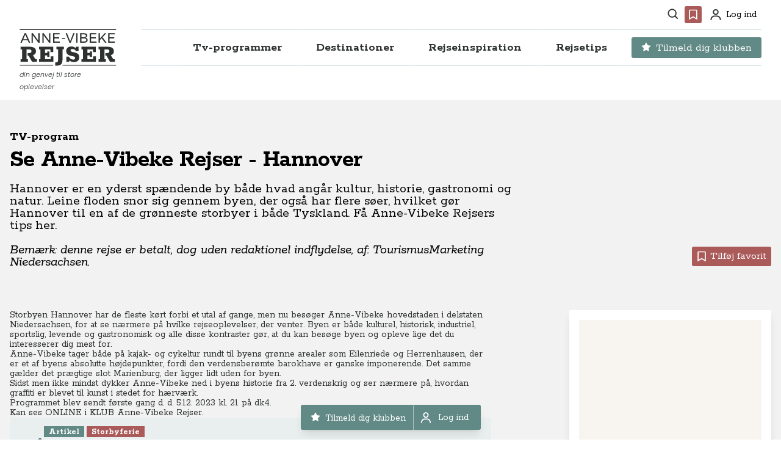

--- FILE ---
content_type: text/html
request_url: https://www.annevibekerejser.dk/tv-programmer/laaste-videoer/se-anne-vibeke-rejser-hannover
body_size: 97722
content:
<!DOCTYPE html>
<html lang="da" class="scroll-pt-[144px] scroll-smooth">
	<head>
		<meta charset="utf-8" />
		<title>Anne-Vibeke Rejser</title>

		<link rel="apple-touch-icon" sizes="180x180" href="../../apple-touch-icon.png" />
		<link
			rel="icon"
			type="image/png"
			href="../../android-chrome-512x512.png?2"
			sizes="512x512"
		/>
		<link
			rel="icon"
			type="image/png"
			href="../../android-chrome-192x192.png?2"
			sizes="192x192"
		/>
		<link rel="icon" type="image/png" href="../../favicon-32x32.png?2" sizes="32x32" />
		<link rel="icon" type="image/png" href="../../favicon-16x16.png?2" sizes="16x16" />
		<link rel="icon" href="../../favicon.ico?2" />
		<meta name="viewport" content="width=device-width, initial-scale=1, maximum-scale=2.0" />
		<link rel="manifest" href="/manifest.json" />

		<script
			id="Cookiebot"
			src="https://consent.cookiebot.com/uc.js"
			data-cbid="2f69a342-7087-4731-9815-5eeab9ea6b15"
			data-blockingmode="auto"
			type="text/javascript"
		></script>

		<link rel="preconnect" href="https://fonts.googleapis.com" />
		<link rel="preconnect" href="https://fonts.gstatic.com" crossorigin />
		<link
			href="https://fonts.googleapis.com/css2?family=Poppins:ital,wght@0,300;0,400;0,500;0,600;0,700;0,800;0,900;1,300;1,400;1,500;1,600;1,700;1,800;1,900&family=Rokkitt:ital,wght@0,100..900;1,100..900&display=swap"
			rel="stylesheet"
		/>

		<!-- Google Tag Manager -->
		<script>
			(function (w, d, s, l, i) {
				w[l] = w[l] || [];
				w[l].push({ 'gtm.start': new Date().getTime(), event: 'gtm.js' });
				var f = d.getElementsByTagName(s)[0],
					j = d.createElement(s),
					dl = l != 'dataLayer' ? '&l=' + l : '';
				j.async = true;
				j.src = 'https://www.googletagmanager.com/gtm.js?id=' + i + dl;
				f.parentNode.insertBefore(j, f);
			})(window, document, 'script', 'dataLayer', 'GTM-TTB3HPS');
		</script>
		<!-- End Google Tag Manager -->
		<meta name="google-site-verification" content="QsVlo7fXpSvDwUGXwHmEF3bdZB6vgHYZeA1_MPkKZ3E" />
		<!-- Facebook Pixel Code -->
		<noscript
			><img
				height="1"
				width="1"
				style="display: none"
				src="https://www.facebook.com/tr?id=242393814537717&ev=PageView&noscript=1"
		/></noscript>
		<!-- End Facebook Pixel Code -->
		<script
			defer
			data-domain="annevibekerejser.dk"
			src="https://plausible.umakers.dk/js/script.outbound-links.local.tagged-events.revenue.pageview-props.file-downloads.hash.js"
		></script>

		
		<link href="../../_app/immutable/assets/_layout-0a7ebbb5.css" rel="stylesheet">
		<link href="../../_app/immutable/assets/klub-logo-d4274934.css" rel="stylesheet">
		<link href="../../_app/immutable/assets/_page-94012825.css" rel="stylesheet">
		<link href="../../_app/immutable/assets/hero-d91d2325.css" rel="stylesheet">
		<link href="../../_app/immutable/assets/faq-36916654.css" rel="stylesheet">
		<link href="../../_app/immutable/assets/grid-page-d748b898.css" rel="stylesheet">
		<link href="../../_app/immutable/assets/sections-list-cr-4a80da7e.css" rel="stylesheet">
		<link href="../../_app/immutable/assets/Confetti-913ef2c3.css" rel="stylesheet"><title>Se Anne-Vibeke Rejser - Hannover</title><!-- HEAD_svelte-17w1dte --><meta name="description" content="Hannover er en yderst spændende by både hvad angår kultur, historie, gastronomi og natur. Leine floden snor sig gennem byen, der også har flere søer, hvilket gør Hannover til en af de grønneste storbyer i både Tyskland. Få Anne-Vibeke Rejsers tips her.">
		<meta property="og:url" content="https://www.annevibekerejser.dk/tv-programmer/laaste-videoer/se-anne-vibeke-rejser-hannover">
		<meta property="og:type" content="website">
		<meta property="og:title" content="Se Anne-Vibeke Rejser - Hannover">
		<meta property="og:description" content="Hannover er en yderst spændende by både hvad angår kultur, historie, gastronomi og natur. Leine floden snor sig gennem byen, der også har flere søer, hvilket gør Hannover til en af de grønneste storbyer i både Tyskland. Få Anne-Vibeke Rejsers tips her.">
		<meta property="og:image" name="image" content="https://avr.bornholm.umakers.io/media/39213/2022-08-14_tyskland_hannonver_foto_anne-vibeke_rejser-1.jpg?width=1200&amp;height=630&amp;mode=crop&amp;format=jpg">
		<meta property="og:image:secure_url" content="https://avr.bornholm.umakers.io/media/39213/2022-08-14_tyskland_hannonver_foto_anne-vibeke_rejser-1.jpg?width=1200&amp;height=630&amp;mode=crop&amp;format=jpg">
		<meta property="og:image:type" content="image/jpeg">
		<meta property="og:image:height" content="630">
		<meta property="og:image:width" content="1200">

		<meta name="twitter:card" content="summary_large_image">
		<meta property="twitter:domain" content="https://www.annevibekerejser.dk">
		<meta property="twitter:url" content="https://www.annevibekerejser.dk/tv-programmer/laaste-videoer/se-anne-vibeke-rejser-hannover">
		<meta name="twitter:title" content="Se Anne-Vibeke Rejser - Hannover">
		<meta name="twitter:description" content="Hannover er en yderst spændende by både hvad angår kultur, historie, gastronomi og natur. Leine floden snor sig gennem byen, der også har flere søer, hvilket gør Hannover til en af de grønneste storbyer i både Tyskland. Få Anne-Vibeke Rejsers tips her.">
		<meta name="twitter:image" content="https://avr.bornholm.umakers.io/media/39213/2022-08-14_tyskland_hannonver_foto_anne-vibeke_rejser-1.jpg?width=1200&amp;height=630&amp;mode=crop&amp;format=jpg"><!-- HEAD_svelte-17w1dte -->
	</head>
	<body class="font-body text-sm md:text-base" data-sveltekit-prefetch>
		<!-- Google Tag Manager (noscript) -->
		<noscript
			><iframe
				src="https://www.googletagmanager.com/ns.html?id=GTM-TTB3HPS"
				height="0"
				width="0"
				style="display: none; visibility: hidden"
			></iframe
		></noscript>
		<!-- End Google Tag Manager (noscript) -->
		<div>


<header id="header" class="sticky top-0 z-[300] w-full transform transition duration-300 ease-in-out bg-white"><div class="relative mx-auto max-w-7xl px-4"><div class="mx-auto hidden px-4 pt-1 lg:container lg:block"><div class="flex h-10 items-center justify-end space-x-1"><div class="relative flex"><span class="group h-7 rounded p-1 px-1.5 hover:cursor-pointer hover:bg-brown hover:fill-white fill-dark group-hover:fill-white"><span class="sr-only">Søg</span>
		<svg width="19" height="20" viewBox="0 0 19 20" fill="" xmlns="http://www.w3.org/2000/svg" class="h-6 w-6 xs:h-8 xs:w-8 lg:h-[18px] lg:w-[18px]"><path d="M8 16.5C9.77498 16.4996 11.4988 15.9054 12.897 14.812L17.293 19.208L18.707 17.794L14.311 13.398C15.405 11.9997 15.9996 10.2754 16 8.5C16 4.089 12.411 0.5 8 0.5C3.589 0.5 0 4.089 0 8.5C0 12.911 3.589 16.5 8 16.5ZM8 2.5C11.309 2.5 14 5.191 14 8.5C14 11.809 11.309 14.5 8 14.5C4.691 14.5 2 11.809 2 8.5C2 5.191 4.691 2.5 8 2.5Z" fill=""></path></svg></span></div>
				<div class="relative flex"><span class="group h-7 rounded p-1 hover:cursor-pointer hover:bg-brown hover:fill-white bg-brown !fill-white fill-dark group-hover:fill-white"><span class="sr-only">Favoritter</span>
	<svg width="24" height="24" viewBox="0 0 24 24" fill="" xmlns="http://www.w3.org/2000/svg" class="h-6 w-6 xs:h-8 xs:w-8 lg:h-5 lg:w-5"><path d="M18 2H6C4.897 2 4 2.897 4 4V22L12 17.428L20 22V4C20 2.897 19.103 2 18 2ZM18 18.553L12 15.125L6 18.553V4H18V18.553Z"></path></svg></span>

</div>

				<div class="relative flex pl-0.5"><span class="group flex h-7 items-center rounded p-1 px-2 fill-dark group-hover:fill-white cursor-pointer bg-transparent text-sm hover:text-white hover:bg-brown hover:fill-white hover:px-2" title="Profil"><span class="sr-only">Profil</span>
		<svg width="18" height="19" viewBox="0 0 18 19" fill="" xmlns="http://www.w3.org/2000/svg" class="h-5 w-5 xs:h-7 xs:w-7 lg:h-[18px] lg:w-[18px] undefined"><path d="M9 0C8.01109 0 7.04439 0.293245 6.22215 0.842652C5.3999 1.39206 4.75904 2.17295 4.3806 3.08658C4.00216 4.00021 3.90315 5.00555 4.09607 5.97545C4.289 6.94536 4.7652 7.83627 5.46447 8.53553C6.16373 9.2348 7.05464 9.711 8.02455 9.90393C8.99445 10.0969 9.99979 9.99784 10.9134 9.6194C11.827 9.24096 12.6079 8.6001 13.1573 7.77785C13.7068 6.95561 14 5.98891 14 5C14 3.67392 13.4732 2.40215 12.5355 1.46447C11.5979 0.526784 10.3261 0 9 0ZM9 8C8.40666 8 7.82664 7.82405 7.33329 7.49441C6.83994 7.16476 6.45542 6.69623 6.22836 6.14805C6.0013 5.59987 5.94189 4.99667 6.05764 4.41473C6.1734 3.83279 6.45912 3.29824 6.87868 2.87868C7.29824 2.45912 7.83279 2.1734 8.41473 2.05764C8.99667 1.94189 9.59987 2.0013 10.1481 2.22836C10.6962 2.45542 11.1648 2.83994 11.4944 3.33329C11.8241 3.82664 12 4.40666 12 5C12 5.79565 11.6839 6.55871 11.1213 7.12132C10.5587 7.68393 9.79565 8 9 8ZM18 19V18C18 16.1435 17.2625 14.363 15.9497 13.0503C14.637 11.7375 12.8565 11 11 11H7C5.14348 11 3.36301 11.7375 2.05025 13.0503C0.737498 14.363 0 16.1435 0 18V19H2V18C2 16.6739 2.52678 15.4021 3.46447 14.4645C4.40215 13.5268 5.67392 13 7 13H11C12.3261 13 13.5979 13.5268 14.5355 14.4645C15.4732 15.4021 16 16.6739 16 18V19H18Z" fill=""></path></svg>
		<span class="ml-2 w-fit group-hover:w-fit">Log ind </span></span></div></div></div>
		<div class="relative mx-auto flex items-start justify-between px-4 pt-4 pb-3 lg:container lg:space-x-10 lg:pt-1"><div class="flex w-full justify-center lg:w-min lg:justify-start"><a href="/" class="flex flex-col"><div class="flex flex-col justify-center items-start"><span class="sr-only">Anne-Vibeke Rejser</span>
	<svg width="201" height="76" viewBox="0 0 201 76" fill="none" xmlns="http://www.w3.org/2000/svg" class="fill-dark h-[44px] w-[117px] hover:scale-[1.03] md:h-[60px] md:w-[159px]"><path fill-rule="evenodd" clip-rule="evenodd" d="M77.5694 75.3693H73.7768V68.6513H75.7282C77.2094 68.6513 78.2561 68.254 78.87 67.4606C79.4839 66.6658 79.7916 65.4196 79.7916 63.7221V41.346H76.3235V36.1987H91.9815V41.346H88.9479V63.1792C88.9479 67.4065 88.0542 70.4942 86.2653 72.4439C84.4779 74.3953 81.579 75.3693 77.5697 75.3693H77.5694Z" fill=""></path><path fill-rule="evenodd" clip-rule="evenodd" d="M103.033 67.5146H96.9658V56.8415H102.384C103.141 58.683 104.307 60.1455 105.878 61.2294C107.449 62.3133 109.264 62.8545 111.322 62.8545C112.551 62.8545 113.508 62.584 114.193 62.0428C114.88 61.5001 115.223 60.7239 115.223 59.7127C115.223 58.5934 114.853 57.7538 114.113 57.1925C113.372 56.6327 112.081 56.1737 110.24 55.8117L106.663 55.1067C103.303 54.3491 100.803 53.1571 99.1598 51.5319C97.5163 49.9068 96.6936 47.7207 96.6936 44.9762C96.6936 42.2318 97.6521 39.9465 99.5664 38.2304C101.481 36.5157 104.008 35.6575 107.15 35.6575C111.16 35.6575 114.284 36.8309 116.523 39.1796V36.1987H122.211V45.3549H117.012C116.396 44.0918 115.458 43.0249 114.193 42.1591C112.93 41.2916 111.359 40.8588 109.48 40.8588C108.288 40.8588 107.376 41.1031 106.744 41.5902C106.113 42.0774 105.796 42.773 105.796 43.676C105.796 44.6872 106.238 45.482 107.124 46.0601C108.008 46.6369 109.48 47.1254 111.538 47.5227L113.435 47.9016C117.047 48.5882 119.674 49.7262 121.318 51.3156C122.961 52.9035 123.784 55.1794 123.784 58.1417C123.784 61.104 122.808 63.6304 120.857 65.4009C118.908 67.1711 116.271 68.0555 112.949 68.0555C111.07 68.0555 109.201 67.7124 107.341 67.0258C105.481 66.3391 104.044 65.3823 103.033 64.1545V67.5143V67.5146Z" fill=""></path><path fill-rule="evenodd" clip-rule="evenodd" d="M17.2706 67.5146H2.04549V61.9887H5.13485V41.7804H2.04549V36.1987H20.9536C24.9629 36.1987 28.1325 36.9487 30.4626 38.4485C32.7926 39.9468 33.9568 42.3031 33.9568 45.5175C33.9568 49.6721 31.8263 52.4164 27.5634 53.7524L32.7107 61.9332H35.8524V67.5149H25.9386L18.7334 54.8363H16.4575V49.2563H20.3044C21.7487 49.2563 22.8233 48.8945 23.5282 48.1724C24.2317 47.4503 24.5842 46.4746 24.5842 45.247C24.5842 44.2003 24.2317 43.3607 23.5282 42.7282C22.8233 42.096 21.8214 41.7804 20.5208 41.7804H14.3438V61.9887H17.2706V67.5146Z" fill=""></path><path fill-rule="evenodd" clip-rule="evenodd" d="M69.877 47.034H64.1872V41.7802H52.54V48.9313H57.4151V45.7878H61.967V57.22H57.4151V54.0782H52.54V61.9328H64.4052V56.1361H70.0934V67.5142H40.2421V61.9883H43.3297V41.7799H40.2421V36.1982H69.8773V47.0337L69.877 47.034Z" fill=""></path><path fill-rule="evenodd" clip-rule="evenodd" d="M158.132 47.034H152.444V41.7802H140.795V48.9313H145.672V45.7878H150.222V57.22H145.672V54.0782H140.795V61.9328H152.66V56.1361H158.349V67.5142H128.497V61.9883H131.585V41.7799H128.497V36.1982H158.132V47.0337V47.034Z" fill=""></path><path fill-rule="evenodd" clip-rule="evenodd" d="M178.991 67.5146H163.766V61.9887H166.855V41.7804H163.766V36.1987H182.674C186.684 36.1987 189.853 36.9487 192.183 38.4485C194.513 39.9468 195.678 42.3031 195.678 45.5175C195.678 49.6721 193.547 52.4164 189.284 53.7524L194.431 61.9332H197.573V67.5149H187.659L180.454 54.8363H178.178V49.2563H182.025C183.469 49.2563 184.544 48.8945 185.249 48.1724C185.952 47.4503 186.305 46.4746 186.305 45.247C186.305 44.2003 185.952 43.3607 185.249 42.7282C184.544 42.096 183.542 41.7804 182.242 41.7804H176.064V61.9887H178.991V67.5146Z" fill=""></path><path fill-rule="evenodd" clip-rule="evenodd" d="M27.5017 27.7381H24.8006V8.04004H27.5296L38.815 23.3206V8.04004H41.4882V27.7381H38.7578L27.5017 12.4869V27.7381Z" fill=""></path><path fill-rule="evenodd" clip-rule="evenodd" d="M49.8451 27.7381H47.144V8.04004H49.873L61.1585 23.3206V8.04004H63.8318V27.7381H61.1013L49.8451 12.4869V27.7381Z" fill=""></path><path fill-rule="evenodd" clip-rule="evenodd" d="M83.5019 27.7381H69.4875V8.04004H83.1649V10.4876H72.1889V16.5671H82.01V19.0147H72.1889V25.2906H83.5022V27.7381H83.5019Z" fill=""></path><path fill-rule="evenodd" clip-rule="evenodd" d="M106.24 27.7381H103.426L95.4892 8.04004H98.3884L104.888 24.7277L111.39 8.04004H114.232L106.24 27.7381H106.24Z" fill=""></path><path d="M120.169 8.04004H117.468V27.7381H120.169V8.04004Z" fill=""></path><path fill-rule="evenodd" clip-rule="evenodd" d="M159.228 10.4876H148.254V16.5671H158.074V19.0147H148.254V25.2906H159.566V27.7381H145.553V8.04004H159.228V10.4876Z" fill=""></path><path fill-rule="evenodd" clip-rule="evenodd" d="M166.63 27.7381H163.928V8.04004H166.63V19.0998L176.705 8.04004H179.941L172.145 16.5378L180.446 27.7381H177.182L170.26 18.6484L166.63 22.5881V27.7384V27.7381Z" fill=""></path><path fill-rule="evenodd" clip-rule="evenodd" d="M197.5 10.4876H186.526V16.5671H196.347V19.0147H186.526V25.2906H197.837V27.7381H183.823V8.04004H197.5V10.4876Z" fill=""></path><path fill-rule="evenodd" clip-rule="evenodd" d="M21.9293 27.7381H19.0039L16.9212 22.9543H6.53712L4.48233 27.7381H1.64034L10.3917 8.04004H13.2058L21.9293 27.7381ZM7.60579 20.5068H15.8793L11.7156 10.9392L7.60607 20.5068H7.60579Z" fill=""></path><path d="M94.3931 18.2556H87.6674V20.1405H94.3931V18.2556Z" fill=""></path><path fill-rule="evenodd" clip-rule="evenodd" d="M134.071 27.7381H125.515V8.04004H133.93C135.937 8.04004 137.518 8.47618 138.672 9.34819C139.825 10.2202 140.402 11.4264 140.402 12.9647C140.402 14.0903 140.084 15.0429 139.445 15.8205C138.808 16.5998 137.936 17.1208 136.829 17.3822C138.197 17.5893 139.272 18.1384 140.051 19.0288C140.829 19.9194 141.218 21.0311 141.218 22.3638C141.218 24.0523 140.584 25.3695 139.318 26.3173C138.052 27.2651 136.303 27.7381 134.071 27.7381ZM137.223 24.4324C138.047 23.8604 138.46 23.0577 138.46 22.0251C138.46 20.9925 138.047 20.2532 137.223 19.6906C136.398 19.1276 135.254 18.8465 133.789 18.8465H128.217V25.263H133.789C135.254 25.2816 136.398 25.0049 137.223 24.4327V24.4324ZM128.217 10.5155V16.397H133.789C135.009 16.397 135.951 16.1403 136.617 15.6238C137.284 15.1074 137.616 14.3715 137.616 13.4144C137.616 12.4573 137.284 11.7538 136.617 11.2483C135.951 10.7412 135.009 10.4969 133.789 10.5155H128.217Z" fill=""></path><path fill-rule="evenodd" clip-rule="evenodd" d="M0.668024 74.1755H69.5061V75.5113H0.668024C0.300061 75.5113 0 75.2112 0 74.8433C0 74.4753 0.300061 74.1752 0.668024 74.1752V74.1755ZM199.832 74.1755C200.202 74.1755 200.5 74.4739 200.5 74.8435C200.5 75.2132 200.202 75.5116 199.832 75.5116H89.1115V74.1758H199.832V74.1755ZM199.832 0C200.202 0 200.5 0.300062 200.5 0.668025C200.5 1.03599 200.202 1.33746 199.832 1.33746H0.668024C0.300061 1.33746 0 1.0374 0 0.668025C0 0.298653 0.300061 0 0.668024 0H199.832Z" fill=""></path></svg>
	<span class="font-nav font-light text-[8px] md:text-[11px] italic text-dark mt-1">din genvej til store oplevelser</span></div></a></div>
	<div class="absolute top-4 right-0 lg:hidden"><button type="button" class="text-gray-400 hover:text-gray-500 hover:bg-gray-100 focus:ring-indigo-500 inline-flex items-center justify-center rounded-md p-2 focus:outline-none focus:ring-2 focus:ring-inset" aria-controls="mobileNav" aria-expanded="false"><span class="sr-only">Åbn menu</span>
		
		<svg width="36" height="36" viewBox="0 0 36 36" fill="" xmlns="http://www.w3.org/2000/svg" class="fill-gray"><path d="M6 9H30V12H6V9ZM6 16.5H30V19.5H6V16.5ZM6 24H30V27H6V24Z" fill=""></path></svg></button></div>
	<div class="absolute top-4 left-0 lg:hidden"><button type="button" class="hover:bg-gray-100 group inline-flex items-center justify-center rounded p-3 text-gray hover:text-gray focus:outline-none focus:ring-2 focus:ring-inset focus:ring-gray"><span class="sr-only">Søg</span>
			<svg class="h-7 w-7 fill-gray" width="19" height="20" viewBox="0 0 19 20" fill="none" xmlns="http://www.w3.org/2000/svg"><path d="M8 16.5C9.77498 16.4996 11.4988 15.9054 12.897 14.812L17.293 19.208L18.707 17.794L14.311 13.398C15.405 11.9997 15.9996 10.2754 16 8.5C16 4.089 12.411 0.5 8 0.5C3.589 0.5 0 4.089 0 8.5C0 12.911 3.589 16.5 8 16.5ZM8 2.5C11.309 2.5 14 5.191 14 8.5C14 11.809 11.309 14.5 8 14.5C4.691 14.5 2 11.809 2 8.5C2 5.191 4.691 2.5 8 2.5Z" fill=""></path></svg></button></div>

	<div class="hidden h-[60px] border-y lg:flex lg:flex-1 lg:items-center lg:justify-end border-gray/40"><nav class="flex space-x-3 xl:space-x-6"><div class="relative flex h-[60px] items-center justify-center border-y border-gray-light"><a href="/tv-programmer/" class="text-nav group inline-flex h-[40px] items-center justify-between space-x-2 rounded px-4 text-base font-bold focus:outline-none focus:ring focus:ring-gray-light xl:text-lg   bg-transparent text-dark hover:text-brown" aria-expanded="false">
			
			<span class="hover:scale-[1.02]">Tv-programmer</span></a></div><div class="group relative"><button type="button" class="group h-[60px] cursor-pointer text-dark group-hover:text-brown hover:bg-white bg-transparent group-hover:border-b group-hover:border-b-white text-nav flex items-center justify-between border-y border-gray-light px-1 focus:outline-none focus:ring-0 focus:ring-gray-light xl:px-4" aria-expanded="false"><span class="flex items-center justify-center text-base font-bold group-hover:scale-[1.02] xl:text-lg">

		Destinationer</span></button>

		<div class="absolute left-[50%] top-[60x] z-50 hidden -translate-x-[50%] transform group-hover:block xl:left-1/2"><div class="rounded shadow-lg"><div class="relative flex flex-col space-y-12 bg-white p-4 lg:flex-row lg:items-stretch lg:space-y-0 lg:p-6"><div class="divider flex w-[200px] xl:w-[230px] flex-col divide-y divide-gray-light"><div class="flex h-fit w-full items-center justify-between py-3"><a href="/destinationer/" class="flex w-full flex-col px-3 text-base font-bold hover:text-brown active:text-brown xl:text-lg">Se alle destinationer
								<span class="w-full text-base font-light text-gray-dark hover:text-gray-dark">Vælg det land du gerne vil læse om</span></a></div>
						<div class="flex flex-col divider divide-y divide-gray-light"><div class="flex h-[45px] w-full  items-center justify-between "><a href="/destinationer/europa/" class="w-full px-3 text-base font-bold hover:text-brown xl:text-lg ">Europa</a>
									<button class="arrow flex items-center justify-center p-4 hover:bg-gray/20"><svg width="6" height="8" viewBox="0 0 6 8" fill="" xmlns="http://www.w3.org/2000/svg" class="h-3 w-3 fill-dark"><path d="M6 4L1.50571e-07 7.4641L4.53412e-07 0.535898L6 4Z" fill=""></path></svg>
										</button>
								</div><div class="flex h-[45px] w-full  items-center justify-between "><a href="/destinationer/nordamerika/" class="w-full px-3 text-base font-bold hover:text-brown xl:text-lg ">Nordamerika</a>
									<button class="arrow flex items-center justify-center p-4 hover:bg-gray/20"><svg width="6" height="8" viewBox="0 0 6 8" fill="" xmlns="http://www.w3.org/2000/svg" class="h-3 w-3 fill-dark"><path d="M6 4L1.50571e-07 7.4641L4.53412e-07 0.535898L6 4Z" fill=""></path></svg>
										</button>
								</div><div class="flex h-[45px] w-full  items-center justify-between "><a href="/destinationer/asien/" class="w-full px-3 text-base font-bold hover:text-brown xl:text-lg ">Asien</a>
									<button class="arrow flex items-center justify-center p-4 hover:bg-gray/20"><svg width="6" height="8" viewBox="0 0 6 8" fill="" xmlns="http://www.w3.org/2000/svg" class="h-3 w-3 fill-dark"><path d="M6 4L1.50571e-07 7.4641L4.53412e-07 0.535898L6 4Z" fill=""></path></svg>
										</button>
								</div><div class="flex h-[45px] w-full  items-center justify-between "><a href="/destinationer/afrika/" class="w-full px-3 text-base font-bold hover:text-brown xl:text-lg ">Afrika</a>
									<button class="arrow flex items-center justify-center p-4 hover:bg-gray/20"><svg width="6" height="8" viewBox="0 0 6 8" fill="" xmlns="http://www.w3.org/2000/svg" class="h-3 w-3 fill-dark"><path d="M6 4L1.50571e-07 7.4641L4.53412e-07 0.535898L6 4Z" fill=""></path></svg>
										</button>
								</div><div class="flex h-[45px] w-full  items-center justify-between "><a href="/destinationer/oceanien/" class="w-full px-3 text-base font-bold hover:text-brown xl:text-lg ">Oceanien</a>
									<button class="arrow flex items-center justify-center p-4 hover:bg-gray/20"><svg width="6" height="8" viewBox="0 0 6 8" fill="" xmlns="http://www.w3.org/2000/svg" class="h-3 w-3 fill-dark"><path d="M6 4L1.50571e-07 7.4641L4.53412e-07 0.535898L6 4Z" fill=""></path></svg>
										</button>
								</div><div class="flex h-[45px] w-full  items-center justify-between "><a href="/destinationer/sydamerika/" class="w-full px-3 text-base font-bold hover:text-brown xl:text-lg ">Sydamerika</a>
									<button class="arrow flex items-center justify-center p-4 hover:bg-gray/20"><svg width="6" height="8" viewBox="0 0 6 8" fill="" xmlns="http://www.w3.org/2000/svg" class="h-3 w-3 fill-dark"><path d="M6 4L1.50571e-07 7.4641L4.53412e-07 0.535898L6 4Z" fill=""></path></svg>
										</button>
								</div><div class="flex h-[45px] w-full  items-center justify-between "><a href="/destinationer/antarktis/" class="w-full px-3 text-base font-bold hover:text-brown xl:text-lg ">Antarktis</a>
									
								</div></div></div>

					
					<div class="ml-6 w-[280px] xl:w-[362px]"><div class="mx-auto grid w-full grid-cols-1 gap-4 md:gap-5"><div class="not-prose group relative min-h-[180px] rounded shadow-lg duration-500 group-hover:transition-all xs:min-h-[210px] sm:min-h-[370px] xs:min-h-[190px] sm:min-h-[168px] md:min-h-[178px] lg:min-h-[187px] xl:min-h-[236px] hover:scale-[1.01]"><a href="/klub-anne-vibeke-rejser/nyheder/naeste-online-tv-premiere-i-klub-anne-vibeke-rejser/" class="relative block h-full w-full"><picture><source srcset="https://wsrv.nl/?url=https://avr.bornholm.umakers.io/media/62563/antarktis_a23_anne-vibeke_rejser_foto_rasmus_schoenning_2025-2.jpg&amp;w=380&amp;h=300&amp;fit=cover&amp;default=https://avr.bornholm.umakers.io/media/1018/blur2.jpg&amp;w=380&amp;h=300&amp;fit=cover&amp;output=webp" media="(min-width: 640px)">
	<img src="https://wsrv.nl/?url=https://avr.bornholm.umakers.io/media/62563/antarktis_a23_anne-vibeke_rejser_foto_rasmus_schoenning_2025-2.jpg&amp;w=380&amp;h=300&amp;fit=cover&amp;default=https://avr.bornholm.umakers.io/media/1018/blur2.jpg&amp;w=380&amp;h=300&amp;fit=cover&amp;output=webp" alt="Næste online Tv-premiere i KLUB Anne-Vibeke Rejser: Antarktis" class="h-auto w-full rounded object-cover brightness-80" loading="lazy" width="380" height="300"></picture>
		<div class="absolute inset-0 rounded bg-gradient-to-t from-dark/60 via-transparent to-transparent p-6 group-hover:from-dark/80"><div class="flex h-full w-full flex-col items-start justify-end"><div class="flex w-full flex-wrap"><p class="font-bold text-white mr-1 mb-1.5 min-w-fit bg-green-haze px-2 pt-0.5 text-xs leading-4">TV-program</p>
						<p class="font-bold text-white mr-1 mb-1.5 min-w-fit bg-brown px-2 pt-0.5 text-xs leading-4">Krydstogter
							</p></div>
				<h3 class="leading-[1.05] tracking-tight font-bold text-white w-full text-h3">Næste online Tv-premiere i KLUB Anne-Vibeke Rejser: Antarktis</h3>
				<p class="hidden opacity-0 xl:group-hover:block xl:group-hover:line-clamp-2 xl:group-hover:opacity-100 text-white mt-1 font-light delay-150 ease-in-out">Glæd dig til endnu et rejseprogram i KLUB Anne-Vibeke Rejser.</p></div></div>
		
		
<div class="absolute top-6 left-6  svelte-qgtvap"><div class="text-white w-16 fill-white p-1 lg:p-2"><svg width="24" height="24" viewBox="0 0 24 24" fill="" xmlns="http://www.w3.org/2000/svg" class="h-5 w-5"><path d="M18 2H6C4.897 2 4 2.897 4 4V22L12 17.428L20 22V4C20 2.897 19.103 2 18 2ZM18 18.553L12 15.125L6 18.553V4H18V18.553Z"></path></svg></div>
</div></a></div><div class="not-prose group relative min-h-[180px] rounded shadow-lg duration-500 group-hover:transition-all xs:min-h-[210px] sm:min-h-[370px] xs:min-h-[190px] sm:min-h-[168px] md:min-h-[178px] lg:min-h-[187px] xl:min-h-[236px] hover:scale-[1.01]"><a href="/klub-anne-vibeke-rejser/nyheder/naeste-foredrag-i-klub-anne-vibeke-rejser/" class="relative block h-full w-full"><picture><source srcset="https://wsrv.nl/?url=https://avr.bornholm.umakers.io/media/62587/italien_amalfikysten_anne-vibeke_rejser_2025_foto_anne-vibeke_isaksen-11.jpg&amp;w=380&amp;h=300&amp;fit=cover&amp;default=https://avr.bornholm.umakers.io/media/1018/blur2.jpg&amp;w=380&amp;h=300&amp;fit=cover&amp;output=webp" media="(min-width: 640px)">
	<img src="https://wsrv.nl/?url=https://avr.bornholm.umakers.io/media/62587/italien_amalfikysten_anne-vibeke_rejser_2025_foto_anne-vibeke_isaksen-11.jpg&amp;w=380&amp;h=300&amp;fit=cover&amp;default=https://avr.bornholm.umakers.io/media/1018/blur2.jpg&amp;w=380&amp;h=300&amp;fit=cover&amp;output=webp" alt="Næste foredrag i KLUB Anne-Vibeke Rejser: Amalfikysten og Napoli" class="h-auto w-full rounded object-cover brightness-80" loading="lazy" width="380" height="300"></picture>
		<div class="absolute inset-0 rounded bg-gradient-to-t from-dark/60 via-transparent to-transparent p-6 group-hover:from-dark/80"><div class="flex h-full w-full flex-col items-start justify-end"><div class="flex w-full flex-wrap"><p class="font-bold text-white mr-1 mb-1.5 min-w-fit bg-green-haze px-2 pt-0.5 text-xs leading-4">Foredrag</p>
						<p class="font-bold text-white mr-1 mb-1.5 min-w-fit bg-brown px-2 pt-0.5 text-xs leading-4">Busrejser
							</p><p class="font-bold text-white mr-1 mb-1.5 min-w-fit bg-brown px-2 pt-0.5 text-xs leading-4">Campingferier
							</p></div>
				<h3 class="leading-[1.05] tracking-tight font-bold text-white w-full text-h3">Næste foredrag i KLUB Anne-Vibeke Rejser: Amalfikysten og Napoli</h3>
				<p class="hidden opacity-0 xl:group-hover:block xl:group-hover:line-clamp-2 xl:group-hover:opacity-100 text-white mt-1 font-light delay-150 ease-in-out">Glæd dig til det næste foredrag i KLUBBEN, hvor Anne-Vibeke giver dig en masse tips til din rejse til Galapagos i KLUB Anne-Vibeke Rejser.</p></div></div>
		
		
<div class="absolute top-6 left-6  svelte-qgtvap"><div class="text-white w-16 fill-white p-1 lg:p-2"><svg width="24" height="24" viewBox="0 0 24 24" fill="" xmlns="http://www.w3.org/2000/svg" class="h-5 w-5"><path d="M18 2H6C4.897 2 4 2.897 4 4V22L12 17.428L20 22V4C20 2.897 19.103 2 18 2ZM18 18.553L12 15.125L6 18.553V4H18V18.553Z"></path></svg></div>
</div></a></div></div></div></div></div></div></div><div class="group relative"><button type="button" class="group h-[60px] cursor-pointer text-dark group-hover:text-brown hover:bg-white bg-transparent group-hover:border-b group-hover:border-b-white text-nav flex items-center justify-between border-y border-gray-light px-1 focus:outline-none focus:ring-0 focus:ring-gray-light xl:px-4" aria-expanded="false"><span class="flex items-center justify-center text-base font-bold group-hover:scale-[1.02] xl:text-lg">

		Rejseinspiration</span></button>

		<div class="absolute left-[50%] top-[60x] z-50 hidden -translate-x-[53%] transform group-hover:block xl:left-1/2"><div class="rounded shadow-lg"><div class="relative flex flex-col space-y-12 bg-white p-4 lg:flex-row lg:items-stretch lg:space-y-0 lg:p-6"><div class="divider flex w-[400px] xl:w-[460px] flex-col divide-y divide-gray-light"><div class="flex h-fit w-full items-center justify-between py-3"><a href="/rejseinspiration/" class="flex w-full flex-col px-3 text-base font-bold hover:text-brown active:text-brown xl:text-lg">Se alle temaer og rejseformer
								<span class="w-full text-base font-light text-gray-dark hover:text-gray-dark">Vælg den måde du gerne vil rejse på</span></a></div>
						<div class="flex flex-row flex-wrap justify-between divider divide-y divide-gray-light"><div class="flex h-[45px] w-[48%]  items-center justify-between "><a href="/rejseinspiration/skiferie/" class="w-full px-3 text-base font-bold hover:text-brown xl:text-lg ">Skiferie</a>
									
								</div><div class="flex h-[45px] w-[48%] !border-t-0 items-center justify-between "><a href="/rejseinspiration/cykelferie/" class="w-full px-3 text-base font-bold hover:text-brown xl:text-lg ">Cykelferie</a>
									
								</div><div class="flex h-[45px] w-[48%]  items-center justify-between "><a href="/rejseinspiration/vandreferie/" class="w-full px-3 text-base font-bold hover:text-brown xl:text-lg ">Vandreferie</a>
									
								</div><div class="flex h-[45px] w-[48%]  items-center justify-between "><a href="/rejseinspiration/campingferier/" class="w-full px-3 text-base font-bold hover:text-brown xl:text-lg ">Campingferier</a>
									
								</div><div class="flex h-[45px] w-[48%]  items-center justify-between "><a href="/rejseinspiration/koer-selv-ferie/" class="w-full px-3 text-base font-bold hover:text-brown xl:text-lg ">Kør-selv-ferie</a>
									
								</div><div class="flex h-[45px] w-[48%]  items-center justify-between "><a href="/rejseinspiration/busrejser/" class="w-full px-3 text-base font-bold hover:text-brown xl:text-lg ">Busrejser</a>
									
								</div><div class="flex h-[45px] w-[48%]  items-center justify-between "><a href="/rejseinspiration/storbyferie/" class="w-full px-3 text-base font-bold hover:text-brown xl:text-lg ">Storbyferie</a>
									
								</div><div class="flex h-[45px] w-[48%]  items-center justify-between "><a href="/rejseinspiration/charterferier/" class="w-full px-3 text-base font-bold hover:text-brown xl:text-lg ">Charterferier</a>
									
								</div><div class="flex h-[45px] w-[48%]  items-center justify-between "><a href="/rejseinspiration/krydstogter/" class="w-full px-3 text-base font-bold hover:text-brown xl:text-lg ">Krydstogter</a>
									
								</div><div class="flex h-[45px] w-[48%]  items-center justify-between "><a href="/rejseinspiration/safarirejser/" class="w-full px-3 text-base font-bold hover:text-brown xl:text-lg ">Safarirejser</a>
									
								</div><div class="flex h-[45px] w-[48%]  items-center justify-between "><a href="/rejseinspiration/rundrejser/" class="w-full px-3 text-base font-bold hover:text-brown xl:text-lg ">Rundrejser</a>
									
								</div></div></div>

					
					<div class="ml-6 w-[280px] xl:w-[362px]"><div class="mx-auto grid w-full grid-cols-1 gap-4 md:gap-5"><div class="not-prose group relative min-h-[180px] rounded shadow-lg duration-500 group-hover:transition-all xs:min-h-[210px] sm:min-h-[370px] xs:min-h-[190px] sm:min-h-[168px] md:min-h-[178px] lg:min-h-[187px] xl:min-h-[236px] hover:scale-[1.01]"><a href="/destinationer/europa/norge/rejseguide-17-steder-du-skal-opleve-paa-vej-til-nordkap/" class="relative block h-full w-full"><picture><source srcset="https://wsrv.nl/?url=https://avr.bornholm.umakers.io/media/48288/norge_rejsetips_guide_rejse_til_nordkap_2023_anne-vibeke_rejser_foto_rasmus_schoenning-36.jpg&amp;w=380&amp;h=300&amp;fit=cover&amp;default=https://avr.bornholm.umakers.io/media/1018/blur2.jpg&amp;w=380&amp;h=300&amp;fit=cover&amp;output=webp" media="(min-width: 640px)">
	<img src="https://wsrv.nl/?url=https://avr.bornholm.umakers.io/media/48288/norge_rejsetips_guide_rejse_til_nordkap_2023_anne-vibeke_rejser_foto_rasmus_schoenning-36.jpg&amp;w=380&amp;h=300&amp;fit=cover&amp;default=https://avr.bornholm.umakers.io/media/1018/blur2.jpg&amp;w=380&amp;h=300&amp;fit=cover&amp;output=webp" alt="Rejseguide: 17 steder du skal opleve på vej til Nordkap" class="h-auto w-full rounded object-cover brightness-80" loading="lazy" width="380" height="300"></picture>
		<div class="absolute inset-0 rounded bg-gradient-to-t from-dark/60 via-transparent to-transparent p-6 group-hover:from-dark/80"><div class="flex h-full w-full flex-col items-start justify-end"><div class="flex w-full flex-wrap"><p class="font-bold text-white mr-1 mb-1.5 min-w-fit bg-green-haze px-2 pt-0.5 text-xs leading-4">Artikel</p>
						<p class="font-bold text-white mr-1 mb-1.5 min-w-fit bg-brown px-2 pt-0.5 text-xs leading-4">Campingferier
							</p><p class="font-bold text-white mr-1 mb-1.5 min-w-fit bg-brown px-2 pt-0.5 text-xs leading-4">Kør-selv-ferie
							</p></div>
				<h3 class="leading-[1.05] tracking-tight font-bold text-white w-full text-h3">Rejseguide: 17 steder du skal opleve på vej til Nordkap</h3>
				<p class="hidden opacity-0 xl:group-hover:block xl:group-hover:line-clamp-2 xl:group-hover:opacity-100 text-white mt-1 font-light delay-150 ease-in-out">Vi har rejst til Nordkap mange gange og her giver vi vores bedste rejsetips til alt det, som du skal opleve mellem Oslo og Nordkap, som vi mener er den bedste rute - altså op gennem Norge. Vi tog turen i autocamper, men det er helt op til dig, hvordan du vil rejse.</p></div></div>
		
		
<div class="absolute top-6 left-6  svelte-qgtvap"><div class="text-white w-16 fill-white p-1 lg:p-2"><svg width="24" height="24" viewBox="0 0 24 24" fill="" xmlns="http://www.w3.org/2000/svg" class="h-5 w-5"><path d="M18 2H6C4.897 2 4 2.897 4 4V22L12 17.428L20 22V4C20 2.897 19.103 2 18 2ZM18 18.553L12 15.125L6 18.553V4H18V18.553Z"></path></svg></div>
</div></a></div><div class="not-prose group relative min-h-[180px] rounded shadow-lg duration-500 group-hover:transition-all xs:min-h-[210px] sm:min-h-[370px] xs:min-h-[190px] sm:min-h-[168px] md:min-h-[178px] lg:min-h-[187px] xl:min-h-[236px] hover:scale-[1.01]"><a href="/destinationer/europa/portugal/din-rejseguide-til-de-bedste-oplevelser-paa-algarve-kysten/" class="relative block h-full w-full"><picture><source srcset="https://wsrv.nl/?url=https://avr.bornholm.umakers.io/media/35007/portugal_algarve_kysten_strand_2021_foto_anne-vibeke_rejser.jpg&amp;w=380&amp;h=300&amp;fit=cover&amp;default=https://avr.bornholm.umakers.io/media/1018/blur2.jpg&amp;w=380&amp;h=300&amp;fit=cover&amp;output=webp" media="(min-width: 640px)">
	<img src="https://wsrv.nl/?url=https://avr.bornholm.umakers.io/media/35007/portugal_algarve_kysten_strand_2021_foto_anne-vibeke_rejser.jpg&amp;w=380&amp;h=300&amp;fit=cover&amp;default=https://avr.bornholm.umakers.io/media/1018/blur2.jpg&amp;w=380&amp;h=300&amp;fit=cover&amp;output=webp" alt="Din rejseguide til de bedste oplevelser på Algarve-kysten" class="h-auto w-full rounded object-cover brightness-80" loading="lazy" width="380" height="300"></picture>
		<div class="absolute inset-0 rounded bg-gradient-to-t from-dark/60 via-transparent to-transparent p-6 group-hover:from-dark/80"><div class="flex h-full w-full flex-col items-start justify-end"><div class="flex w-full flex-wrap"><p class="font-bold text-white mr-1 mb-1.5 min-w-fit bg-green-haze px-2 pt-0.5 text-xs leading-4">Artikel</p>
						<p class="font-bold text-white mr-1 mb-1.5 min-w-fit bg-brown px-2 pt-0.5 text-xs leading-4">Charterferie
							</p></div>
				<h3 class="leading-[1.05] tracking-tight font-bold text-white w-full text-h3">Din rejseguide til de bedste oplevelser på Algarve-kysten</h3>
				<p class="hidden opacity-0 xl:group-hover:block xl:group-hover:line-clamp-2 xl:group-hover:opacity-100 text-white mt-1 font-light delay-150 ease-in-out">Algarves populære kyststrækning er ca. 150 km og her giver vi dig en guide til de bedste ferieoplevelser. Vi lover du får travlt, hvis du blot har en enkelt uges ferie.</p></div></div>
		
		
<div class="absolute top-6 left-6  svelte-qgtvap"><div class="text-white w-16 fill-white p-1 lg:p-2"><svg width="24" height="24" viewBox="0 0 24 24" fill="" xmlns="http://www.w3.org/2000/svg" class="h-5 w-5"><path d="M18 2H6C4.897 2 4 2.897 4 4V22L12 17.428L20 22V4C20 2.897 19.103 2 18 2ZM18 18.553L12 15.125L6 18.553V4H18V18.553Z"></path></svg></div>
</div></a></div></div></div></div></div></div></div><div class="relative flex h-[60px] items-center justify-center border-y border-gray-light"><a href="/rejsetips/" class="text-nav group inline-flex h-[40px] items-center justify-between space-x-2 rounded px-4 text-base font-bold focus:outline-none focus:ring focus:ring-gray-light xl:text-lg   bg-transparent text-dark hover:text-brown" aria-expanded="false">
			
			<span class="hover:scale-[1.02]">Rejsetips</span></a></div>
			<div class="relative flex h-[60px] items-center justify-center border-y border-gray-light"><a href="/tilmeld-dig-klubben" class="text-nav text-white inline-flex h-[40px] w-full items-center justify-center space-x-2 rounded bg-green-haze px-4 text-base hover:text-white hover:scale-[1.02] hover:bg-brown focus:outline-none focus:ring focus:ring-gray-light lg:h-[34px] lg:w-fit" aria-expanded="false"><svg width="17" height="16" viewBox="0 0 17 16" fill="none" xmlns="http://www.w3.org/2000/svg" class="mb-0.5 h-4 w-4 fill-white undefined"><path d="M15.8495 5.55147L11.1385 4.86681L9.03252 0.59737C8.975 0.480476 8.88038 0.385847 8.76348 0.328327C8.47032 0.183601 8.11407 0.304206 7.96748 0.59737L5.86153 4.86681L1.15049 5.55147C1.02061 5.57003 0.901856 5.63126 0.810938 5.72403C0.701023 5.837 0.640455 5.98899 0.642543 6.1466C0.64463 6.30421 0.709202 6.45454 0.822071 6.56456L4.23057 9.8877L3.42529 14.5802C3.40641 14.6893 3.41849 14.8016 3.46016 14.9043C3.50184 15.0069 3.57143 15.0958 3.66107 15.1609C3.7507 15.226 3.85678 15.2647 3.96728 15.2726C4.07778 15.2804 4.18827 15.2572 4.28623 15.2055L8.5 12.99L12.7138 15.2055C12.8288 15.2667 12.9624 15.2871 13.0904 15.2649C13.4133 15.2092 13.6304 14.903 13.5747 14.5802L12.7694 9.8877L16.1779 6.56456C16.2707 6.47364 16.3319 6.35489 16.3505 6.22501C16.4006 5.9003 16.1742 5.59972 15.8495 5.55147Z" fill=""></path></svg>

	<span class="pt-0.5">Tilmeld dig klubben</span></a></div></nav></div></div>



<div id="mobileNav" class="hidden inset-0 z-40 origin-top-right transform overscroll-none transition lg:hidden"><div class="relative h-screen overflow-y-scroll bg-white"><div class="absolute inset-0 flex h-screen flex-col justify-between py-4"><div><div class="relative flex items-center justify-center"><div><a href="/"><div class="flex flex-col justify-center items-start"><span class="sr-only">Anne-Vibeke Rejser</span>
	<svg width="201" height="76" viewBox="0 0 201 76" fill="none" xmlns="http://www.w3.org/2000/svg" class="fill-dark h-[44px] w-[117px] fill-dark md:h-[60px] md:w-[159px]"><path fill-rule="evenodd" clip-rule="evenodd" d="M77.5694 75.3693H73.7768V68.6513H75.7282C77.2094 68.6513 78.2561 68.254 78.87 67.4606C79.4839 66.6658 79.7916 65.4196 79.7916 63.7221V41.346H76.3235V36.1987H91.9815V41.346H88.9479V63.1792C88.9479 67.4065 88.0542 70.4942 86.2653 72.4439C84.4779 74.3953 81.579 75.3693 77.5697 75.3693H77.5694Z" fill=""></path><path fill-rule="evenodd" clip-rule="evenodd" d="M103.033 67.5146H96.9658V56.8415H102.384C103.141 58.683 104.307 60.1455 105.878 61.2294C107.449 62.3133 109.264 62.8545 111.322 62.8545C112.551 62.8545 113.508 62.584 114.193 62.0428C114.88 61.5001 115.223 60.7239 115.223 59.7127C115.223 58.5934 114.853 57.7538 114.113 57.1925C113.372 56.6327 112.081 56.1737 110.24 55.8117L106.663 55.1067C103.303 54.3491 100.803 53.1571 99.1598 51.5319C97.5163 49.9068 96.6936 47.7207 96.6936 44.9762C96.6936 42.2318 97.6521 39.9465 99.5664 38.2304C101.481 36.5157 104.008 35.6575 107.15 35.6575C111.16 35.6575 114.284 36.8309 116.523 39.1796V36.1987H122.211V45.3549H117.012C116.396 44.0918 115.458 43.0249 114.193 42.1591C112.93 41.2916 111.359 40.8588 109.48 40.8588C108.288 40.8588 107.376 41.1031 106.744 41.5902C106.113 42.0774 105.796 42.773 105.796 43.676C105.796 44.6872 106.238 45.482 107.124 46.0601C108.008 46.6369 109.48 47.1254 111.538 47.5227L113.435 47.9016C117.047 48.5882 119.674 49.7262 121.318 51.3156C122.961 52.9035 123.784 55.1794 123.784 58.1417C123.784 61.104 122.808 63.6304 120.857 65.4009C118.908 67.1711 116.271 68.0555 112.949 68.0555C111.07 68.0555 109.201 67.7124 107.341 67.0258C105.481 66.3391 104.044 65.3823 103.033 64.1545V67.5143V67.5146Z" fill=""></path><path fill-rule="evenodd" clip-rule="evenodd" d="M17.2706 67.5146H2.04549V61.9887H5.13485V41.7804H2.04549V36.1987H20.9536C24.9629 36.1987 28.1325 36.9487 30.4626 38.4485C32.7926 39.9468 33.9568 42.3031 33.9568 45.5175C33.9568 49.6721 31.8263 52.4164 27.5634 53.7524L32.7107 61.9332H35.8524V67.5149H25.9386L18.7334 54.8363H16.4575V49.2563H20.3044C21.7487 49.2563 22.8233 48.8945 23.5282 48.1724C24.2317 47.4503 24.5842 46.4746 24.5842 45.247C24.5842 44.2003 24.2317 43.3607 23.5282 42.7282C22.8233 42.096 21.8214 41.7804 20.5208 41.7804H14.3438V61.9887H17.2706V67.5146Z" fill=""></path><path fill-rule="evenodd" clip-rule="evenodd" d="M69.877 47.034H64.1872V41.7802H52.54V48.9313H57.4151V45.7878H61.967V57.22H57.4151V54.0782H52.54V61.9328H64.4052V56.1361H70.0934V67.5142H40.2421V61.9883H43.3297V41.7799H40.2421V36.1982H69.8773V47.0337L69.877 47.034Z" fill=""></path><path fill-rule="evenodd" clip-rule="evenodd" d="M158.132 47.034H152.444V41.7802H140.795V48.9313H145.672V45.7878H150.222V57.22H145.672V54.0782H140.795V61.9328H152.66V56.1361H158.349V67.5142H128.497V61.9883H131.585V41.7799H128.497V36.1982H158.132V47.0337V47.034Z" fill=""></path><path fill-rule="evenodd" clip-rule="evenodd" d="M178.991 67.5146H163.766V61.9887H166.855V41.7804H163.766V36.1987H182.674C186.684 36.1987 189.853 36.9487 192.183 38.4485C194.513 39.9468 195.678 42.3031 195.678 45.5175C195.678 49.6721 193.547 52.4164 189.284 53.7524L194.431 61.9332H197.573V67.5149H187.659L180.454 54.8363H178.178V49.2563H182.025C183.469 49.2563 184.544 48.8945 185.249 48.1724C185.952 47.4503 186.305 46.4746 186.305 45.247C186.305 44.2003 185.952 43.3607 185.249 42.7282C184.544 42.096 183.542 41.7804 182.242 41.7804H176.064V61.9887H178.991V67.5146Z" fill=""></path><path fill-rule="evenodd" clip-rule="evenodd" d="M27.5017 27.7381H24.8006V8.04004H27.5296L38.815 23.3206V8.04004H41.4882V27.7381H38.7578L27.5017 12.4869V27.7381Z" fill=""></path><path fill-rule="evenodd" clip-rule="evenodd" d="M49.8451 27.7381H47.144V8.04004H49.873L61.1585 23.3206V8.04004H63.8318V27.7381H61.1013L49.8451 12.4869V27.7381Z" fill=""></path><path fill-rule="evenodd" clip-rule="evenodd" d="M83.5019 27.7381H69.4875V8.04004H83.1649V10.4876H72.1889V16.5671H82.01V19.0147H72.1889V25.2906H83.5022V27.7381H83.5019Z" fill=""></path><path fill-rule="evenodd" clip-rule="evenodd" d="M106.24 27.7381H103.426L95.4892 8.04004H98.3884L104.888 24.7277L111.39 8.04004H114.232L106.24 27.7381H106.24Z" fill=""></path><path d="M120.169 8.04004H117.468V27.7381H120.169V8.04004Z" fill=""></path><path fill-rule="evenodd" clip-rule="evenodd" d="M159.228 10.4876H148.254V16.5671H158.074V19.0147H148.254V25.2906H159.566V27.7381H145.553V8.04004H159.228V10.4876Z" fill=""></path><path fill-rule="evenodd" clip-rule="evenodd" d="M166.63 27.7381H163.928V8.04004H166.63V19.0998L176.705 8.04004H179.941L172.145 16.5378L180.446 27.7381H177.182L170.26 18.6484L166.63 22.5881V27.7384V27.7381Z" fill=""></path><path fill-rule="evenodd" clip-rule="evenodd" d="M197.5 10.4876H186.526V16.5671H196.347V19.0147H186.526V25.2906H197.837V27.7381H183.823V8.04004H197.5V10.4876Z" fill=""></path><path fill-rule="evenodd" clip-rule="evenodd" d="M21.9293 27.7381H19.0039L16.9212 22.9543H6.53712L4.48233 27.7381H1.64034L10.3917 8.04004H13.2058L21.9293 27.7381ZM7.60579 20.5068H15.8793L11.7156 10.9392L7.60607 20.5068H7.60579Z" fill=""></path><path d="M94.3931 18.2556H87.6674V20.1405H94.3931V18.2556Z" fill=""></path><path fill-rule="evenodd" clip-rule="evenodd" d="M134.071 27.7381H125.515V8.04004H133.93C135.937 8.04004 137.518 8.47618 138.672 9.34819C139.825 10.2202 140.402 11.4264 140.402 12.9647C140.402 14.0903 140.084 15.0429 139.445 15.8205C138.808 16.5998 137.936 17.1208 136.829 17.3822C138.197 17.5893 139.272 18.1384 140.051 19.0288C140.829 19.9194 141.218 21.0311 141.218 22.3638C141.218 24.0523 140.584 25.3695 139.318 26.3173C138.052 27.2651 136.303 27.7381 134.071 27.7381ZM137.223 24.4324C138.047 23.8604 138.46 23.0577 138.46 22.0251C138.46 20.9925 138.047 20.2532 137.223 19.6906C136.398 19.1276 135.254 18.8465 133.789 18.8465H128.217V25.263H133.789C135.254 25.2816 136.398 25.0049 137.223 24.4327V24.4324ZM128.217 10.5155V16.397H133.789C135.009 16.397 135.951 16.1403 136.617 15.6238C137.284 15.1074 137.616 14.3715 137.616 13.4144C137.616 12.4573 137.284 11.7538 136.617 11.2483C135.951 10.7412 135.009 10.4969 133.789 10.5155H128.217Z" fill=""></path><path fill-rule="evenodd" clip-rule="evenodd" d="M0.668024 74.1755H69.5061V75.5113H0.668024C0.300061 75.5113 0 75.2112 0 74.8433C0 74.4753 0.300061 74.1752 0.668024 74.1752V74.1755ZM199.832 74.1755C200.202 74.1755 200.5 74.4739 200.5 74.8435C200.5 75.2132 200.202 75.5116 199.832 75.5116H89.1115V74.1758H199.832V74.1755ZM199.832 0C200.202 0 200.5 0.300062 200.5 0.668025C200.5 1.03599 200.202 1.33746 199.832 1.33746H0.668024C0.300061 1.33746 0 1.0374 0 0.668025C0 0.298653 0.300061 0 0.668024 0H199.832Z" fill=""></path></svg>
	<span class="font-nav font-light text-[8px] md:text-[11px] italic text-dark mt-1">din genvej til store oplevelser</span></div></a></div></div>
				<div class="mx-auto mt-2 w-full p-4"><div class="flex items-center justify-center space-x-4"><div class="relative flex"><span class="hover:bg-brown hover:fill-white fill-green-haze group rounded p-1 hover:cursor-pointer fill-dark group-hover:fill-white"><span class="sr-only">Favoritter</span>
	<svg width="24" height="24" viewBox="0 0 24 24" fill="" xmlns="http://www.w3.org/2000/svg" class="h-6 w-6 xs:h-8 xs:w-8 lg:h-5 lg:w-5"><path d="M18 2H6C4.897 2 4 2.897 4 4V22L12 17.428L20 22V4C20 2.897 19.103 2 18 2ZM18 18.553L12 15.125L6 18.553V4H18V18.553Z"></path></svg></span>

</div>

						<div class="relative flex"><span class="group rounded p-1.5 fill-green-haze hover:fill-white hover:bg-brown hover:fill-white"><span class="sr-only">Profil</span>

		<svg width="18" height="19" viewBox="0 0 18 19" fill="" xmlns="http://www.w3.org/2000/svg" class="h-5 w-5 xs:h-7 xs:w-7 lg:h-[18px] lg:w-[18px] undefined"><path d="M9 0C8.01109 0 7.04439 0.293245 6.22215 0.842652C5.3999 1.39206 4.75904 2.17295 4.3806 3.08658C4.00216 4.00021 3.90315 5.00555 4.09607 5.97545C4.289 6.94536 4.7652 7.83627 5.46447 8.53553C6.16373 9.2348 7.05464 9.711 8.02455 9.90393C8.99445 10.0969 9.99979 9.99784 10.9134 9.6194C11.827 9.24096 12.6079 8.6001 13.1573 7.77785C13.7068 6.95561 14 5.98891 14 5C14 3.67392 13.4732 2.40215 12.5355 1.46447C11.5979 0.526784 10.3261 0 9 0ZM9 8C8.40666 8 7.82664 7.82405 7.33329 7.49441C6.83994 7.16476 6.45542 6.69623 6.22836 6.14805C6.0013 5.59987 5.94189 4.99667 6.05764 4.41473C6.1734 3.83279 6.45912 3.29824 6.87868 2.87868C7.29824 2.45912 7.83279 2.1734 8.41473 2.05764C8.99667 1.94189 9.59987 2.0013 10.1481 2.22836C10.6962 2.45542 11.1648 2.83994 11.4944 3.33329C11.8241 3.82664 12 4.40666 12 5C12 5.79565 11.6839 6.55871 11.1213 7.12132C10.5587 7.68393 9.79565 8 9 8ZM18 19V18C18 16.1435 17.2625 14.363 15.9497 13.0503C14.637 11.7375 12.8565 11 11 11H7C5.14348 11 3.36301 11.7375 2.05025 13.0503C0.737498 14.363 0 16.1435 0 18V19H2V18C2 16.6739 2.52678 15.4021 3.46447 14.4645C4.40215 13.5268 5.67392 13 7 13H11C12.3261 13 13.5979 13.5268 14.5355 14.4645C15.4732 15.4021 16 16.6739 16 18V19H18Z" fill=""></path></svg></span></div></div></div>
				<nav class="overflow-y-none relative flex w-full"><div class="w-full "><div class="flex w-full justify-center"><div class="mx-auto w-[256px] px-2"><div class="flex h-[63px] w-full items-center justify-between  border-t border-gray-light first:border-0"><a href="/tv-programmer/" class="flex w-full bg-transparent text-dark hover:text-brown active:text-brown text-xl justify-between font-bold inline-flex items-center space-x-2 focus:outline-none focus:ring focus:ring-gray-light">
													<span class="">Tv-programmer</span>
												</a>
										</div><div class="flex h-[63px] w-full items-center justify-between  border-t border-gray-light first:border-0"><a href="/destinationer/" class="font-bold w-full text-xl tracking-tight hover:text-brown active:text-brown">Destinationer</a>
												<button class="arrow flex h-full items-center justify-center pl-6"><svg width="6" height="8" viewBox="0 0 6 8" fill="" xmlns="http://www.w3.org/2000/svg" class="h-4 w-4 fill-dark"><path d="M6 4L1.50571e-07 7.4641L4.53412e-07 0.535898L6 4Z" fill=""></path></svg>
												</button>
										</div><div class="flex h-[63px] w-full items-center justify-between  border-t border-gray-light first:border-0"><a href="/rejseinspiration/" class="font-bold w-full text-xl tracking-tight hover:text-brown active:text-brown">Rejseinspiration</a>
												<button class="arrow flex h-full items-center justify-center pl-6"><svg width="6" height="8" viewBox="0 0 6 8" fill="" xmlns="http://www.w3.org/2000/svg" class="h-4 w-4 fill-dark"><path d="M6 4L1.50571e-07 7.4641L4.53412e-07 0.535898L6 4Z" fill=""></path></svg>
												</button>
										</div><div class="flex h-[63px] w-full items-center justify-between  border-t border-gray-light first:border-0"><a href="/rejsetips/" class="flex w-full bg-transparent text-dark hover:text-brown active:text-brown text-xl justify-between font-bold inline-flex items-center space-x-2 focus:outline-none focus:ring focus:ring-gray-light">
													<span class="">Rejsetips</span>
												</a>
										</div>
									<div class="flex h-[63px] w-full items-center justify-between"><a href="/tilmeld-dig-klubben" class="text-nav text-white inline-flex h-[40px] w-full items-center justify-center space-x-2 rounded bg-green-haze px-4 text-base hover:text-white hover:scale-[1.02] hover:bg-brown focus:outline-none focus:ring focus:ring-gray-light lg:h-[34px] lg:w-fit" aria-expanded="false"><svg width="17" height="16" viewBox="0 0 17 16" fill="none" xmlns="http://www.w3.org/2000/svg" class="mb-0.5 h-4 w-4 fill-white undefined"><path d="M15.8495 5.55147L11.1385 4.86681L9.03252 0.59737C8.975 0.480476 8.88038 0.385847 8.76348 0.328327C8.47032 0.183601 8.11407 0.304206 7.96748 0.59737L5.86153 4.86681L1.15049 5.55147C1.02061 5.57003 0.901856 5.63126 0.810938 5.72403C0.701023 5.837 0.640455 5.98899 0.642543 6.1466C0.64463 6.30421 0.709202 6.45454 0.822071 6.56456L4.23057 9.8877L3.42529 14.5802C3.40641 14.6893 3.41849 14.8016 3.46016 14.9043C3.50184 15.0069 3.57143 15.0958 3.66107 15.1609C3.7507 15.226 3.85678 15.2647 3.96728 15.2726C4.07778 15.2804 4.18827 15.2572 4.28623 15.2055L8.5 12.99L12.7138 15.2055C12.8288 15.2667 12.9624 15.2871 13.0904 15.2649C13.4133 15.2092 13.6304 14.903 13.5747 14.5802L12.7694 9.8877L16.1779 6.56456C16.2707 6.47364 16.3319 6.35489 16.3505 6.22501C16.4006 5.9003 16.1742 5.59972 15.8495 5.55147Z" fill=""></path></svg>

	<span class="pt-0.5">Tilmeld dig klubben</span></a></div></div></div></div>

					<div class="mt-4 w-full hidden"></div>

					<div class="mt-4 w-full hidden"></div></nav></div></div>
		<div class="absolute top-4 right-4"><button type="button" class="hover:bg-gray-100 inline-flex items-center justify-center rounded-md bg-white p-3 text-gray hover:text-gray focus:outline-none focus:ring-2 focus:ring-inset focus:ring-gray"><span class="sr-only">Luk menu</span>
				<svg width="22" height="23" viewBox="0 0 22 23" fill="none" xmlns="http://www.w3.org/2000/svg" class="h-7 w-7 -rotate-45"><path d="M8.64288 22.072V13.384H0.242875V9.448H8.64288V0.711998H12.9149V9.448H21.2669V13.384H12.9149V22.072H8.64288Z" fill="#A2BEC6"></path></svg></button></div>
		<div class="absolute top-4 left-4"><button type="button" class="hover:bg-gray-100 inline-flex items-center justify-center rounded-md bg-white p-3 text-gray hover:text-gray focus:outline-none focus:ring-2 focus:ring-inset focus:ring-gray"><span class="sr-only">Søg</span>
				<svg width="19" height="20" viewBox="0 0 19 20" fill="none" xmlns="http://www.w3.org/2000/svg" class="h-7 w-7"><path d="M8 16.5C9.77498 16.4996 11.4988 15.9054 12.897 14.812L17.293 19.208L18.707 17.794L14.311 13.398C15.405 11.9997 15.9996 10.2754 16 8.5C16 4.089 12.411 0.5 8 0.5C3.589 0.5 0 4.089 0 8.5C0 12.911 3.589 16.5 8 16.5ZM8 2.5C11.309 2.5 14 5.191 14 8.5C14 11.809 11.309 14.5 8 14.5C4.691 14.5 2 11.809 2 8.5C2 5.191 4.691 2.5 8 2.5Z" fill="#A2BEC6"></path></svg></button></div></div></div>



</div></header>

<div class="flex flex-col items-center justify-center"><div class="fixed bottom-4 z-50"><div class="flex h-[41px] items-center justify-between rounded bg-green-haze px-1 text-center shadow-lg"><a href="/tilmeld-dig-klubben" class="text-white inline-flex h-10 w-full items-center justify-center space-x-2 rounded bg-green-haze px-3 text-xs hover:text-white hover:scale-[1.02] focus:outline-none sm:text-sm lg:h-10 lg:w-fit" aria-expanded="false"><svg width="17" height="16" viewBox="0 0 17 16" fill="none" xmlns="http://www.w3.org/2000/svg" class="mb-0.5 h-4 w-4 fill-white "><path d="M15.8495 5.55147L11.1385 4.86681L9.03252 0.59737C8.975 0.480476 8.88038 0.385847 8.76348 0.328327C8.47032 0.183601 8.11407 0.304206 7.96748 0.59737L5.86153 4.86681L1.15049 5.55147C1.02061 5.57003 0.901856 5.63126 0.810938 5.72403C0.701023 5.837 0.640455 5.98899 0.642543 6.1466C0.64463 6.30421 0.709202 6.45454 0.822071 6.56456L4.23057 9.8877L3.42529 14.5802C3.40641 14.6893 3.41849 14.8016 3.46016 14.9043C3.50184 15.0069 3.57143 15.0958 3.66107 15.1609C3.7507 15.226 3.85678 15.2647 3.96728 15.2726C4.07778 15.2804 4.18827 15.2572 4.28623 15.2055L8.5 12.99L12.7138 15.2055C12.8288 15.2667 12.9624 15.2871 13.0904 15.2649C13.4133 15.2092 13.6304 14.903 13.5747 14.5802L12.7694 9.8877L16.1779 6.56456C16.2707 6.47364 16.3319 6.35489 16.3505 6.22501C16.4006 5.9003 16.1742 5.59972 15.8495 5.55147Z" fill=""></path></svg>

	<span class="pt-0.5">Tilmeld dig klubben</span></a>
			<div class="relative flex border-l border-white/50"><span class="text-white group flex h-10 cursor-pointer items-center justify-center bg-transparent fill-white px-3 text-xs hover:scale-[1.02] sm:text-sm" title="Log ind"><span class="sr-only">Log ind</span>
		<svg width="18" height="19" viewBox="0 0 18 19" fill="" xmlns="http://www.w3.org/2000/svg" class="h-5 w-5 xs:h-7 xs:w-7 lg:h-[18px] lg:w-[18px] xs:!h-6 xs:!w-6 lg:!h-6 lg:!w-6"><path d="M9 0C8.01109 0 7.04439 0.293245 6.22215 0.842652C5.3999 1.39206 4.75904 2.17295 4.3806 3.08658C4.00216 4.00021 3.90315 5.00555 4.09607 5.97545C4.289 6.94536 4.7652 7.83627 5.46447 8.53553C6.16373 9.2348 7.05464 9.711 8.02455 9.90393C8.99445 10.0969 9.99979 9.99784 10.9134 9.6194C11.827 9.24096 12.6079 8.6001 13.1573 7.77785C13.7068 6.95561 14 5.98891 14 5C14 3.67392 13.4732 2.40215 12.5355 1.46447C11.5979 0.526784 10.3261 0 9 0ZM9 8C8.40666 8 7.82664 7.82405 7.33329 7.49441C6.83994 7.16476 6.45542 6.69623 6.22836 6.14805C6.0013 5.59987 5.94189 4.99667 6.05764 4.41473C6.1734 3.83279 6.45912 3.29824 6.87868 2.87868C7.29824 2.45912 7.83279 2.1734 8.41473 2.05764C8.99667 1.94189 9.59987 2.0013 10.1481 2.22836C10.6962 2.45542 11.1648 2.83994 11.4944 3.33329C11.8241 3.82664 12 4.40666 12 5C12 5.79565 11.6839 6.55871 11.1213 7.12132C10.5587 7.68393 9.79565 8 9 8ZM18 19V18C18 16.1435 17.2625 14.363 15.9497 13.0503C14.637 11.7375 12.8565 11 11 11H7C5.14348 11 3.36301 11.7375 2.05025 13.0503C0.737498 14.363 0 16.1435 0 18V19H2V18C2 16.6739 2.52678 15.4021 3.46447 14.4645C4.40215 13.5268 5.67392 13 7 13H11C12.3261 13 13.5979 13.5268 14.5355 14.4645C15.4732 15.4021 16 16.6739 16 18V19H18Z" fill=""></path></svg>
		<span class="ml-2 w-full whitespace-nowrap">Log ind </span></span></div></div></div></div>








<div class="w-full max-w-full"><section class="w-full bg-gray-lightest/50"><div class="mx-auto grid max-w-7xl px-4 pt-12 md:grid-cols-3 md:gap-2 md:pb-7"><div class="grid gap-1 md:col-span-2"><p class="text-lg font-bold">TV-program</p>
			<h1 class="text-3xl sm:text-4xl md:text-6xl xl:text-7xl leading-[1.05] tracking-tight font-extrabold !font-bold md:!text-3xl xl:!text-5xl">Se Anne-Vibeke Rejser - Hannover</h1>
			<div class="text-[22px] font-normal md:pt-3"><!-- HTML_TAG_START --><p><span>Hannover er en yderst spændende by både hvad angår kultur, historie, gastronomi og natur. Leine floden snor sig gennem byen, der også har flere søer, hvilket gør Hannover til en af de grønneste storbyer i både Tyskland. Få Anne-Vibeke Rejsers tips her.</span></p>
<p> </p>
<p><em>Bemærk: denne rejse er betalt, dog uden redaktionel indflydelse, af: TourismusMarketing Niedersachsen.</em></p><!-- HTML_TAG_END --></div></div>
		<div class="flex flex-col py-6 md:items-end md:justify-end md:pb-1">
<div class="rounded"><div class="!text-white flex w-fit cursor-pointer items-center justify-start space-x-1 bg-brown fill-white p-1.5 pr-2 rounded"><svg width="24" height="24" viewBox="0 0 24 24" fill="" xmlns="http://www.w3.org/2000/svg" class="h-5 w-5"><path d="M18 2H6C4.897 2 4 2.897 4 4V22L12 17.428L20 22V4C20 2.897 19.103 2 18 2ZM18 18.553L12 15.125L6 18.553V4H18V18.553Z"></path></svg><span>Tilføj  favorit</span></div></div></div></div>
	<div class="relative mx-auto flex w-full max-w-7xl flex-col items-center justify-center px-4 md:mb-6 aspect-video"><div class="relative w-full aspect-video"></div></div>

	<div class="mx-auto grid w-full max-w-7xl gap-4 px-4 pt-4 pb-12 md:grid-cols-3 md:gap-10 lg:gap-20 xl:gap-32 xl:pb-20"><div class="md:col-span-2"><div class="prose mx-auto flex w-full max-w-none flex-col md:container">
				<div>
					</div>

				<!-- HTML_TAG_START --><p><span>Storbyen Hannover har de fleste kørt forbi et utal af gange, men nu besøger Anne-Vibeke hovedstaden i delstaten Niedersachsen, for at se nærmere på hvilke rejseoplevelser, der venter. </span>Byen er både kulturel, historisk, industriel, sportslig, levende og gastronomisk og alle disse kontraster gør, at du kan besøge byen og opleve lige det du interesserer dig mest for.</p>
<p>Anne-Vibeke tager både på kajak- og cykeltur rundt til byens grønne arealer som Eilenriede og Herrenhausen, der er et af byens absolutte højdepunkter, fordi den verdensberømte barokhave er ganske imponerende. Det samme gælder det prægtige slot Marienburg, der ligger lidt uden for byen.</p>
<p>Sidst men ikke mindst dykker Anne-Vibeke ned i byens historie fra 2. verdenskrig og ser nærmere på, hvordan graffiti er blevet til kunst i stedet for hærværk.</p>
<p>Programmet blev sendt første gang d. d. 5.12. 2023 kl. 21 på dk4.<br />Kan ses ONLINE <a data-udi="umb://document/091d4d5a55e0401d8e4149306ec18894" href="/tilmeld-dig-klubben/" title="Tilmeld dig Klubben">i KLUB Anne-Vibeke Rejser.</a></p><!-- HTML_TAG_END -->

				<div class="not-prose relative mx-auto w-full bg-green-lightest p-4 lg:p-8"><div class="mx-auto flex w-full justify-center sm:justify-start md:container"><h3 class="leading-[1.05] tracking-tight brightness/80 mb-8 text-h3 text-gray-dark">Få flere tips til storbyferie i Tyskland</h3></div>
						<div class="not-prose mx-auto grid w-full gap-4 sm:grid-cols-2 md:container md:grid-cols-1 md:gap-5 lg:grid-cols-2 "><div class="not-prose group relative min-h-[150px] rounded shadow-lg group-hover:transition-all xs:min-h-[210px] sm:min-h-[370px] xs:min-h-[190px] sm:min-h-[168px] md:min-h-[178px] lg:min-h-[165px] xl:min-h-[211px] hover:scale-[1.01]"><a href="/destinationer/europa/tyskland/guide-til-hannover-i-niedersachsen-tysklands-mest-groenne-storby/" class="relative block h-full w-full"><picture><source srcset="https://wsrv.nl/?url=https://avr.bornholm.umakers.io/media/39314/tyskland_niedersachen_hannover_neue_rathaus_raadhus_foto_anne-vibeke_rejser_2022-11.jpg&amp;w=806&amp;h=482&amp;fit=cover&amp;default=https://avr.bornholm.umakers.io/media/1018/blur2.jpg&amp;w=806&amp;h=482&amp;fit=cover&amp;output=webp" media="(min-width: 640px)">
	<img src="https://wsrv.nl/?url=https://avr.bornholm.umakers.io/media/39314/tyskland_niedersachen_hannover_neue_rathaus_raadhus_foto_anne-vibeke_rejser_2022-11.jpg&amp;w=806&amp;h=482&amp;fit=cover&amp;default=https://avr.bornholm.umakers.io/media/1018/blur2.jpg&amp;w=806&amp;h=482&amp;fit=cover&amp;output=webp" alt="Guide til Hannover i Niedersachsen - Tysklands mest grønne storby" class="h-auto w-full rounded object-cover brightness-80" loading="lazy" width="806" height="482"></picture>
		<div class="absolute inset-0 rounded bg-gradient-to-t from-dark/60 via-transparent to-transparent p-6 group-hover:from-dark/80"><div class="flex h-full w-full flex-col items-start justify-end"><div class="flex w-full flex-wrap"><p class="font-bold text-white mr-1 mb-1.5 min-w-fit bg-green-haze px-2 pt-0.5 text-xs leading-4">Artikel</p>
						<p class="font-bold text-white mr-1 mb-1.5 min-w-fit bg-brown px-2 pt-0.5 text-xs leading-4">Storbyferie
							</p></div>
				<h3 class="leading-[1.05] tracking-tight font-bold text-white w-full text-h3">Guide til Hannover i Niedersachsen - Tysklands mest grønne storby</h3>
				<p class="hidden opacity-0 lg:group-hover:block lg:group-hover:line-clamp-3 lg:group-hover:opacity-100 text-white mt-1 font-light delay-150 ease-in-out">Få Anne-Vibekes rejsetips til de bedste oplevelser i Hannover. Bo central, lej en cykel eller tag en med hjemmefra og så er der ellers bare ud på opdagelse. Du bliver overrasket over, hvor meget der er at se.</p></div></div>
		
		</a></div><div class="not-prose group relative min-h-[150px] rounded shadow-lg group-hover:transition-all xs:min-h-[210px] sm:min-h-[370px] xs:min-h-[190px] sm:min-h-[168px] md:min-h-[178px] lg:min-h-[165px] xl:min-h-[211px] hover:scale-[1.01]"><a href="/tv-programmer/laaste-videoer/foredrag-faa-alle-anne-vibeke-rejsers-tips-til-din-rejse-til-tyskland/" class="relative block h-full w-full"><picture><source srcset="https://wsrv.nl/?url=https://avr.bornholm.umakers.io/media/34236/tyskland_harzen_nationalpark_bloksbjerg_anne-vibeke_rejser_2017_foto_lasse_loendahl_henriksen.jpg&amp;w=806&amp;h=482&amp;fit=cover&amp;default=https://avr.bornholm.umakers.io/media/1018/blur2.jpg&amp;w=806&amp;h=482&amp;fit=cover&amp;output=webp" media="(min-width: 640px)">
	<img src="https://wsrv.nl/?url=https://avr.bornholm.umakers.io/media/34236/tyskland_harzen_nationalpark_bloksbjerg_anne-vibeke_rejser_2017_foto_lasse_loendahl_henriksen.jpg&amp;w=806&amp;h=482&amp;fit=cover&amp;default=https://avr.bornholm.umakers.io/media/1018/blur2.jpg&amp;w=806&amp;h=482&amp;fit=cover&amp;output=webp" alt="Få alle Anne-Vibeke Rejsers tips til din rejse til Tyskland" class="h-auto w-full rounded object-cover brightness-80" loading="lazy" width="806" height="482"></picture>
		<div class="absolute inset-0 rounded bg-gradient-to-t from-dark/60 via-transparent to-transparent p-6 group-hover:from-dark/80"><div class="flex h-full w-full flex-col items-start justify-end"><div class="flex w-full flex-wrap"><p class="font-bold text-white mr-1 mb-1.5 min-w-fit bg-green-haze px-2 pt-0.5 text-xs leading-4">Foredrag</p>
						<p class="font-bold text-white mr-1 mb-1.5 min-w-fit bg-brown px-2 pt-0.5 text-xs leading-4">Kør-selv-ferie
							</p><p class="font-bold text-white mr-1 mb-1.5 min-w-fit bg-brown px-2 pt-0.5 text-xs leading-4">Storbyferie
							</p></div>
				<h3 class="leading-[1.05] tracking-tight font-bold text-white w-full text-h3">Få alle Anne-Vibeke Rejsers tips til din rejse til Tyskland</h3>
				<p class="hidden opacity-0 lg:group-hover:block lg:group-hover:line-clamp-3 lg:group-hover:opacity-100 text-white mt-1 font-light delay-150 ease-in-out">Anne-Vibeke giver i dette foredrag masser af ferietips til forskellige steder i Tyskland. Tag med til Berlin, Brandenburg, Weserbergland, Harzen, Rügen og Rhinen. Kun for abonnenter af KLUB AnneVibekeRejser.</p></div></div>
		<img src="/svg/ribbon.svg" alt="Kun for læserklubbens medlemmer" class="absolute -top-[3px] -right-[9px] z-10 h-20 w-20">
		</a></div></div></div></div></div>
		<div class="z-30"><div class="relative flex min-h-[330px] flex-col space-y-4 rounded bg-white p-4 shadow-lg"><div class="relative flex h-full w-full items-start justify-center bg-[#F8F4F0]"><div class="placholderMap w-full svelte-1r4s1er" style="height:300px"></div>
		</div>
	<div class="prose flex h-full w-full max-w-none flex-col justify-start space-y-3"><h3 class="leading-[1.05] tracking-tight font-bold mb-0 w-full text-h3">Fakta om Hannover, Tyskland</h3>
			
			
				<div id="boxText" class="prose block"><!-- HTML_TAG_START --><p>Hannover er hovedstad i delstaten Niedersachsen. </p>
<p><strong>Afstand fra Danmark:</strong><span> Godt tre timers kørsel </span>Padborg. </p>
<p><strong>Mest besøgte attraktioner: </strong>Den røde linje, Det Nye Rådhus, Marchsee, bydelen Mitte, Herrenhausen, Eilenriede, Marienburg, Martkhalle, Faust </p>
<p><strong>Grønne oplevelser:</strong><span>  Hannover er en yderst cykelvenlig by og du kan leje kano og kajak på Leine-floden. Byens grønne områder er Marchsee, Friedhof, Parken Eilenriede med Zoologisk Have og Sportpark.</span></p>
<p><strong>Mere information:</strong></p>
<p><a rel="noopener" href="https://www.reiseland-niedersachsen.de/" target="_blank" title="Turistinfo: Niedersachen, Tyskland">Turistinfo: Niedersachsen</a></p>
<p><a rel="noopener" href="https://www.visit-hannover.com/dk/Oplev-Hannover" target="_blank" title="Turistinfo: Hannover">Turistinfo: Hannover</a></p>
<p><a rel="noopener" href="http://www.germany.travel/dk/index.html" target="_blank" title="Turistinfo: Tyskland">Turistinfo: Tyskland</a></p><!-- HTML_TAG_END --></div></div>
</div></div></div></section>

<section class="w-full"><div class="mx-auto max-w-7xl py-12 px-4 lg:py-20"><div class="mx-auto flex w-full justify-center sm:justify-start md:container"><h2 class="text-2xl md:text-3xl lg:text-4xl leading-[1.05] tracking-tight font-extrabold brightness/80 mb-8 text-gray-dark">Seneste videoer</h2></div>
		<div class="not-prose mx-auto grid w-full gap-4 sm:grid-cols-2 md:container md:gap-5 "><div class="not-prose group relative min-h-[180px] rounded shadow-lg duration-500 group-hover:transition-all xs:min-h-[210px] sm:min-h-[370px] xs:min-h-[190px] sm:min-h-[168px] md:min-h-[178px] lg:min-h-[187px] xl:min-h-[236px] hover:scale-[1.01]"><a href="/tv-programmer/laaste-videoer/foredrag-faa-alle-anne-vibeke-rejsers-tips-til-din-rejse-til-gardasoeen/" class="relative block h-full w-full"><picture><source srcset="https://wsrv.nl/?url=https://avr.bornholm.umakers.io/media/62586/italien_gardasoeen_garda_solnedgang_anne-vibeke_rejser_foto_lasse_loendahl_2025-1.jpg&amp;w=806&amp;h=482&amp;fit=cover&amp;default=https://avr.bornholm.umakers.io/media/1018/blur2.jpg&amp;w=806&amp;h=482&amp;fit=cover&amp;output=webp" media="(min-width: 640px)">
	<img src="https://wsrv.nl/?url=https://avr.bornholm.umakers.io/media/62586/italien_gardasoeen_garda_solnedgang_anne-vibeke_rejser_foto_lasse_loendahl_2025-1.jpg&amp;w=806&amp;h=482&amp;fit=cover&amp;default=https://avr.bornholm.umakers.io/media/1018/blur2.jpg&amp;w=806&amp;h=482&amp;fit=cover&amp;output=webp" alt="Få alle Anne-Vibeke Rejsers tips til din rejse til Gardasøen" class="h-auto w-full rounded object-cover brightness-80" loading="lazy" width="806" height="482"></picture>
		<div class="absolute inset-0 rounded bg-gradient-to-t from-dark/60 via-transparent to-transparent p-6 group-hover:from-dark/80"><div class="flex h-full w-full flex-col items-start justify-end"><div class="flex w-full flex-wrap"><p class="font-bold text-white mr-1 mb-1.5 min-w-fit bg-green-haze px-2 pt-0.5 text-xs leading-4">Foredrag</p>
						<p class="font-bold text-white mr-1 mb-1.5 min-w-fit bg-brown px-2 pt-0.5 text-xs leading-4">Campingferier
							</p><p class="font-bold text-white mr-1 mb-1.5 min-w-fit bg-brown px-2 pt-0.5 text-xs leading-4">Kør-selv-ferie
							</p></div>
				<h3 class="leading-[1.05] tracking-tight font-bold text-white w-full text-h3">Få alle Anne-Vibeke Rejsers tips til din rejse til Gardasøen</h3>
				<p class="hidden opacity-0 xl:group-hover:block xl:group-hover:line-clamp-2 xl:group-hover:opacity-100 text-white mt-1 font-light delay-150 ease-in-out">Få masser af rejseinspiration og tips til din rejse til Gardasøen. Anne-Vibeke giver gode råd til rundrejse, aktiv ferie som cykelferie og rideferie ved Gardasøen samt camping mm og viser Tv-klip fra flere af sine rejser rundt om hele søen. Kun for abonnenter af KLUB AnneVibekeRejser.</p></div></div>
		
		
<div class="absolute top-6 left-6  svelte-qgtvap"><div class="text-white w-16 fill-white p-1 lg:p-2"><svg width="24" height="24" viewBox="0 0 24 24" fill="" xmlns="http://www.w3.org/2000/svg" class="h-5 w-5"><path d="M18 2H6C4.897 2 4 2.897 4 4V22L12 17.428L20 22V4C20 2.897 19.103 2 18 2ZM18 18.553L12 15.125L6 18.553V4H18V18.553Z"></path></svg></div>
</div></a></div><div class="not-prose group relative min-h-[180px] rounded shadow-lg duration-500 group-hover:transition-all xs:min-h-[210px] sm:min-h-[370px] xs:min-h-[190px] sm:min-h-[168px] md:min-h-[178px] lg:min-h-[187px] xl:min-h-[236px] hover:scale-[1.01]"><a href="/tv-programmer/laaste-videoer/se-anne-vibeke-rejser-antarktis-del-22/" class="relative block h-full w-full"><picture><source srcset="https://wsrv.nl/?url=https://avr.bornholm.umakers.io/media/62584/antarktis_7_kontinent_anne-vibeke_rejser_foto_rasmus_schoenning.jpg&amp;w=806&amp;h=482&amp;fit=cover&amp;default=https://avr.bornholm.umakers.io/media/1018/blur2.jpg&amp;w=806&amp;h=482&amp;fit=cover&amp;output=webp" media="(min-width: 640px)">
	<img src="https://wsrv.nl/?url=https://avr.bornholm.umakers.io/media/62584/antarktis_7_kontinent_anne-vibeke_rejser_foto_rasmus_schoenning.jpg&amp;w=806&amp;h=482&amp;fit=cover&amp;default=https://avr.bornholm.umakers.io/media/1018/blur2.jpg&amp;w=806&amp;h=482&amp;fit=cover&amp;output=webp" alt="Se Anne-Vibeke Rejser - Antarktis del 2/2 sendes igen d. 26.1. kl. 21.45 på dk4" class="h-auto w-full rounded object-cover brightness-80" loading="lazy" width="806" height="482"></picture>
		<div class="absolute inset-0 rounded bg-gradient-to-t from-dark/60 via-transparent to-transparent p-6 group-hover:from-dark/80"><div class="flex h-full w-full flex-col items-start justify-end"><div class="flex w-full flex-wrap"><p class="font-bold text-white mr-1 mb-1.5 min-w-fit bg-green-haze px-2 pt-0.5 text-xs leading-4">TV-program</p>
						<p class="font-bold text-white mr-1 mb-1.5 min-w-fit bg-brown px-2 pt-0.5 text-xs leading-4">Krydstogter
							</p></div>
				<h3 class="leading-[1.05] tracking-tight font-bold text-white w-full text-h3">Se Anne-Vibeke Rejser - Antarktis del 2/2 sendes igen d. 26.1. kl. 21.45 på dk4</h3>
				<p class="hidden opacity-0 xl:group-hover:block xl:group-hover:line-clamp-2 xl:group-hover:opacity-100 text-white mt-1 font-light delay-150 ease-in-out">I det andet afsnit af dette rejseprogram fortsætter Anne-Vibeke rejsen til egne på den sydlige del af kloden, nemlig selve Antarktis.</p></div></div>
		<img src="/svg/ribbon.svg" alt="Kun for læserklubbens medlemmer" class="absolute -top-[3px] -right-[9px] z-10 h-20 w-20">
		
<div class="absolute top-6 left-6  svelte-qgtvap"><div class="text-white w-16 fill-white p-1 lg:p-2"><svg width="24" height="24" viewBox="0 0 24 24" fill="" xmlns="http://www.w3.org/2000/svg" class="h-5 w-5"><path d="M18 2H6C4.897 2 4 2.897 4 4V22L12 17.428L20 22V4C20 2.897 19.103 2 18 2ZM18 18.553L12 15.125L6 18.553V4H18V18.553Z"></path></svg></div>
</div></a></div></div></div></section>

<dialog id="video-teaser-dialog" class="m-0 h-screen max-h-[100dvh] w-screen max-w-[100dvw] bg-[#0a0a0a]/80 p-0"></dialog>
	</div>

<footer class="bg-gray-dark text-white" aria-labelledby="footer-heading"><div class="mx-auto max-w-7xl py-12 px-4 md:px-6 lg:py-16 lg:px-8"><div class="gap-12 md:grid md:grid-cols-2 lg:gap-16 xl:grid-cols-[280px_220px_auto_auto]"><div class="flex w-[280px] flex-col space-y-6"><div class="flex flex-col justify-center items-start"><span class="sr-only">Anne-Vibeke Rejser</span>
	<svg width="201" height="76" viewBox="0 0 201 76" fill="none" xmlns="http://www.w3.org/2000/svg" class="fill-dark mt-0 w-[200px] !fill-white"><path fill-rule="evenodd" clip-rule="evenodd" d="M77.5694 75.3693H73.7768V68.6513H75.7282C77.2094 68.6513 78.2561 68.254 78.87 67.4606C79.4839 66.6658 79.7916 65.4196 79.7916 63.7221V41.346H76.3235V36.1987H91.9815V41.346H88.9479V63.1792C88.9479 67.4065 88.0542 70.4942 86.2653 72.4439C84.4779 74.3953 81.579 75.3693 77.5697 75.3693H77.5694Z" fill=""></path><path fill-rule="evenodd" clip-rule="evenodd" d="M103.033 67.5146H96.9658V56.8415H102.384C103.141 58.683 104.307 60.1455 105.878 61.2294C107.449 62.3133 109.264 62.8545 111.322 62.8545C112.551 62.8545 113.508 62.584 114.193 62.0428C114.88 61.5001 115.223 60.7239 115.223 59.7127C115.223 58.5934 114.853 57.7538 114.113 57.1925C113.372 56.6327 112.081 56.1737 110.24 55.8117L106.663 55.1067C103.303 54.3491 100.803 53.1571 99.1598 51.5319C97.5163 49.9068 96.6936 47.7207 96.6936 44.9762C96.6936 42.2318 97.6521 39.9465 99.5664 38.2304C101.481 36.5157 104.008 35.6575 107.15 35.6575C111.16 35.6575 114.284 36.8309 116.523 39.1796V36.1987H122.211V45.3549H117.012C116.396 44.0918 115.458 43.0249 114.193 42.1591C112.93 41.2916 111.359 40.8588 109.48 40.8588C108.288 40.8588 107.376 41.1031 106.744 41.5902C106.113 42.0774 105.796 42.773 105.796 43.676C105.796 44.6872 106.238 45.482 107.124 46.0601C108.008 46.6369 109.48 47.1254 111.538 47.5227L113.435 47.9016C117.047 48.5882 119.674 49.7262 121.318 51.3156C122.961 52.9035 123.784 55.1794 123.784 58.1417C123.784 61.104 122.808 63.6304 120.857 65.4009C118.908 67.1711 116.271 68.0555 112.949 68.0555C111.07 68.0555 109.201 67.7124 107.341 67.0258C105.481 66.3391 104.044 65.3823 103.033 64.1545V67.5143V67.5146Z" fill=""></path><path fill-rule="evenodd" clip-rule="evenodd" d="M17.2706 67.5146H2.04549V61.9887H5.13485V41.7804H2.04549V36.1987H20.9536C24.9629 36.1987 28.1325 36.9487 30.4626 38.4485C32.7926 39.9468 33.9568 42.3031 33.9568 45.5175C33.9568 49.6721 31.8263 52.4164 27.5634 53.7524L32.7107 61.9332H35.8524V67.5149H25.9386L18.7334 54.8363H16.4575V49.2563H20.3044C21.7487 49.2563 22.8233 48.8945 23.5282 48.1724C24.2317 47.4503 24.5842 46.4746 24.5842 45.247C24.5842 44.2003 24.2317 43.3607 23.5282 42.7282C22.8233 42.096 21.8214 41.7804 20.5208 41.7804H14.3438V61.9887H17.2706V67.5146Z" fill=""></path><path fill-rule="evenodd" clip-rule="evenodd" d="M69.877 47.034H64.1872V41.7802H52.54V48.9313H57.4151V45.7878H61.967V57.22H57.4151V54.0782H52.54V61.9328H64.4052V56.1361H70.0934V67.5142H40.2421V61.9883H43.3297V41.7799H40.2421V36.1982H69.8773V47.0337L69.877 47.034Z" fill=""></path><path fill-rule="evenodd" clip-rule="evenodd" d="M158.132 47.034H152.444V41.7802H140.795V48.9313H145.672V45.7878H150.222V57.22H145.672V54.0782H140.795V61.9328H152.66V56.1361H158.349V67.5142H128.497V61.9883H131.585V41.7799H128.497V36.1982H158.132V47.0337V47.034Z" fill=""></path><path fill-rule="evenodd" clip-rule="evenodd" d="M178.991 67.5146H163.766V61.9887H166.855V41.7804H163.766V36.1987H182.674C186.684 36.1987 189.853 36.9487 192.183 38.4485C194.513 39.9468 195.678 42.3031 195.678 45.5175C195.678 49.6721 193.547 52.4164 189.284 53.7524L194.431 61.9332H197.573V67.5149H187.659L180.454 54.8363H178.178V49.2563H182.025C183.469 49.2563 184.544 48.8945 185.249 48.1724C185.952 47.4503 186.305 46.4746 186.305 45.247C186.305 44.2003 185.952 43.3607 185.249 42.7282C184.544 42.096 183.542 41.7804 182.242 41.7804H176.064V61.9887H178.991V67.5146Z" fill=""></path><path fill-rule="evenodd" clip-rule="evenodd" d="M27.5017 27.7381H24.8006V8.04004H27.5296L38.815 23.3206V8.04004H41.4882V27.7381H38.7578L27.5017 12.4869V27.7381Z" fill=""></path><path fill-rule="evenodd" clip-rule="evenodd" d="M49.8451 27.7381H47.144V8.04004H49.873L61.1585 23.3206V8.04004H63.8318V27.7381H61.1013L49.8451 12.4869V27.7381Z" fill=""></path><path fill-rule="evenodd" clip-rule="evenodd" d="M83.5019 27.7381H69.4875V8.04004H83.1649V10.4876H72.1889V16.5671H82.01V19.0147H72.1889V25.2906H83.5022V27.7381H83.5019Z" fill=""></path><path fill-rule="evenodd" clip-rule="evenodd" d="M106.24 27.7381H103.426L95.4892 8.04004H98.3884L104.888 24.7277L111.39 8.04004H114.232L106.24 27.7381H106.24Z" fill=""></path><path d="M120.169 8.04004H117.468V27.7381H120.169V8.04004Z" fill=""></path><path fill-rule="evenodd" clip-rule="evenodd" d="M159.228 10.4876H148.254V16.5671H158.074V19.0147H148.254V25.2906H159.566V27.7381H145.553V8.04004H159.228V10.4876Z" fill=""></path><path fill-rule="evenodd" clip-rule="evenodd" d="M166.63 27.7381H163.928V8.04004H166.63V19.0998L176.705 8.04004H179.941L172.145 16.5378L180.446 27.7381H177.182L170.26 18.6484L166.63 22.5881V27.7384V27.7381Z" fill=""></path><path fill-rule="evenodd" clip-rule="evenodd" d="M197.5 10.4876H186.526V16.5671H196.347V19.0147H186.526V25.2906H197.837V27.7381H183.823V8.04004H197.5V10.4876Z" fill=""></path><path fill-rule="evenodd" clip-rule="evenodd" d="M21.9293 27.7381H19.0039L16.9212 22.9543H6.53712L4.48233 27.7381H1.64034L10.3917 8.04004H13.2058L21.9293 27.7381ZM7.60579 20.5068H15.8793L11.7156 10.9392L7.60607 20.5068H7.60579Z" fill=""></path><path d="M94.3931 18.2556H87.6674V20.1405H94.3931V18.2556Z" fill=""></path><path fill-rule="evenodd" clip-rule="evenodd" d="M134.071 27.7381H125.515V8.04004H133.93C135.937 8.04004 137.518 8.47618 138.672 9.34819C139.825 10.2202 140.402 11.4264 140.402 12.9647C140.402 14.0903 140.084 15.0429 139.445 15.8205C138.808 16.5998 137.936 17.1208 136.829 17.3822C138.197 17.5893 139.272 18.1384 140.051 19.0288C140.829 19.9194 141.218 21.0311 141.218 22.3638C141.218 24.0523 140.584 25.3695 139.318 26.3173C138.052 27.2651 136.303 27.7381 134.071 27.7381ZM137.223 24.4324C138.047 23.8604 138.46 23.0577 138.46 22.0251C138.46 20.9925 138.047 20.2532 137.223 19.6906C136.398 19.1276 135.254 18.8465 133.789 18.8465H128.217V25.263H133.789C135.254 25.2816 136.398 25.0049 137.223 24.4327V24.4324ZM128.217 10.5155V16.397H133.789C135.009 16.397 135.951 16.1403 136.617 15.6238C137.284 15.1074 137.616 14.3715 137.616 13.4144C137.616 12.4573 137.284 11.7538 136.617 11.2483C135.951 10.7412 135.009 10.4969 133.789 10.5155H128.217Z" fill=""></path><path fill-rule="evenodd" clip-rule="evenodd" d="M0.668024 74.1755H69.5061V75.5113H0.668024C0.300061 75.5113 0 75.2112 0 74.8433C0 74.4753 0.300061 74.1752 0.668024 74.1752V74.1755ZM199.832 74.1755C200.202 74.1755 200.5 74.4739 200.5 74.8435C200.5 75.2132 200.202 75.5116 199.832 75.5116H89.1115V74.1758H199.832V74.1755ZM199.832 0C200.202 0 200.5 0.300062 200.5 0.668025C200.5 1.03599 200.202 1.33746 199.832 1.33746H0.668024C0.300061 1.33746 0 1.0374 0 0.668025C0 0.298653 0.300061 0 0.668024 0H199.832Z" fill=""></path></svg>
	<span class="font-nav font-light hidden text-dark mt-1">din genvej til store oplevelser</span></div>
				<div class="prose text-white"><!-- HTML_TAG_START --><p>AnneVibekeRejser ejes og drives af<br />Rejsejournalisten ApS</p>
<p>CVR: DK<span>26185254</span></p>
<p>Kontakt os på <a href="mailto:info@annevibekerejser.dk">info@annevibekerejser.dk</a></p>
<p>Alt, hvad du finder her på siden, er steder, som vi selv har besøgt. Vi har rejst i over 25 år i over 100 lande på mange forskellige måder. Vi sælger IKKE rejser.</p><!-- HTML_TAG_END --></div>
				<div class="flex flex-col space-y-1"><h4 class="leading-[1.05] tracking-tight font-bold mb-1 text-2xl">Betalingsmetoder</h4>
					<div class="flex items-center space-x-3">
						<svg version="1.2" baseProfile="tiny-ps" xmlns="http://www.w3.org/2000/svg" viewBox="0 0 1599 519" class="h-4"><style>tspan {
			white-space: pre;
		}
		.shp0 {
			fill: #ffffff;
		}</style><path id="path3789" fill-rule="evenodd" class="shp0" d="M1041.9 0.8C1114.58 0.8 1166.12 23.03 1166.12 23.03L1143.2 128.96C1143.2 128.96 1095.83 104.98 1037.77 104.98C986.32 104.98 961.51 127.61 961.51 148.26C961.51 206.38 1142.14 214.73 1142.14 346.44C1142.14 456.98 1044.5 518.69 920.42 518.69C836.7 518.69 773.64 490.84 773.64 490.84L797.06 381.16C797.06 381.16 851.8 414.14 925.04 414.14C976.64 414.14 1006.86 390.54 1006.86 364.17C1006.86 301.56 826.98 292.95 826.98 168.31C826.98 59.63 928.4 0.8 1041.9 0.8ZM3.55 8.79L220.21 8.79C251.5 8.79 277.06 27.67 282.11 60.76L337.13 349.87L471.98 8.79L607.88 8.79L398.03 510.45L261.81 510.45L160.19 118.72C150.87 82.58 146.92 70.94 91.55 50.95C48.55 33.52 0.8 24.78 0.8 24.78L3.55 8.79ZM662.53 8.79L791.76 8.79L685.52 510.45L555.92 510.45L662.53 8.79ZM1385.35 8.79L1494.58 8.79L1599.2 510.45L1479.28 510.45L1463.29 434.5L1297.72 434.5L1271.43 510.45L1135.52 510.45L1325.39 54.76C1337.54 25.53 1354.1 8.79 1385.35 8.79ZM1403.02 144.33L1335.38 332.57L1443.31 332.57L1403.02 144.33Z"></path></svg>
						<svg xmlns="http://www.w3.org/2000/svg" viewBox="0 0 152.407 108" class="h-7"><g><rect width="152.407" height="108" style="fill: none"></rect><g><rect x="60.4117" y="25.6968" width="31.5" height="56.6064" style="fill: #ff5f00"></rect><path d="M382.20839,306a35.9375,35.9375,0,0,1,13.7499-28.3032,36,36,0,1,0,0,56.6064A35.938,35.938,0,0,1,382.20839,306Z" transform="translate(-319.79649 -252)" style="fill: #eb001b"></path><path d="M454.20349,306a35.99867,35.99867,0,0,1-58.2452,28.3032,36.00518,36.00518,0,0,0,0-56.6064A35.99867,35.99867,0,0,1,454.20349,306Z" transform="translate(-319.79649 -252)" style="fill: #f79e1b"></path><path d="M450.76889,328.3077v-1.1589h.4673v-.2361h-1.1901v.2361h.4675v1.1589Zm2.3105,0v-1.3973h-.3648l-.41959.9611-.41971-.9611h-.365v1.3973h.2576v-1.054l.3935.9087h.2671l.39351-.911v1.0563Z" transform="translate(-319.79649 -252)" style="fill: #f79e1b"></path></g></g></svg></div></div></div>
			<div class="my-12 w-full md:my-0 md:w-[240px]"><h4 class="leading-[1.05] tracking-tight font-bold mb-2 text-2xl">Genveje</h4>
				<ul class="mb-7 space-y-2"><li><a href="/om-os-kontakt/" target="_self" class="text-lg text-gray-light hover:text-white hover:underline">Om os / kontakt</a>
						</li><li><a href="/faq-anne-vibeke-rejser/" target="_self" class="text-lg text-gray-light hover:text-white hover:underline">FAQ - Anne-Vibeke Rejser</a>
						</li><li><a href="/tilmeld-dig-klubben/" target="_self" class="text-lg text-gray-light hover:text-white hover:underline">Tilmeld dig Klubben</a>
						</li><li><a href="/presse/" target="_self" class="text-lg text-gray-light hover:text-white hover:underline">Presse</a>
						</li><li><a href="/handelsbetingelser/" target="_self" class="text-lg text-gray-light hover:text-white hover:underline">Handelsbetingelser</a>
						</li><li><a href="/abonnementsbetingelser/" target="_self" class="text-lg text-gray-light hover:text-white hover:underline">Abonnementsbetingelser</a>
						</li><li><a href="/annoncering/" target="_self" class="text-lg text-gray-light hover:text-white hover:underline">Annoncering</a>
						</li><li><a href="/privatlivspolitik-cookies/" target="_self" class="text-lg text-gray-light hover:text-white hover:underline">Privatlivspolitik / cookies</a>
						</li><li><a href="/juridisk-info/" target="_self" class="text-lg text-gray-light hover:text-white hover:underline">Juridisk Info</a>
						</li></ul>
				<h4 class="leading-[1.05] tracking-tight font-bold mb-2 text-2xl">Følg Anne-Vibeke:</h4>
				<div class="flex space-x-4"><a href="https://www.facebook.com/annevibekerejser/" class="group rounded-full border border-white p-3 hover:bg-white"><span class="sr-only">Facebook</span>
							<!-- HTML_TAG_START --><svg	width="17" height="18" viewBox="0 0 17 18" fill="none" xmlns="http://www.w3.org/2000/svg" class="fill-white group-hover:fill-gray-dark"><path d="M9.91665 10.125H11.6875L12.3958 7.125H9.91665V5.625C9.91665 4.8525 9.91665 4.125 11.3333 4.125H12.3958V1.605C12.1649 1.57275 11.2929 1.5 10.3721 1.5C8.44898 1.5 7.08331 2.74275 7.08331 5.025V7.125H4.95831V10.125H7.08331V16.5H9.91665V10.125Z" fill="" /></svg><!-- HTML_TAG_END -->
						</a><a href="https://www.instagram.com/annevibekerejser/" class="group rounded-full border border-white p-3 hover:bg-white"><span class="sr-only">Instagram</span>
							<!-- HTML_TAG_START --><svg width="18" height="18" viewBox="0 0 18 18" fill="none" xmlns="http://www.w3.org/2000/svg" class="fill-white group-hover:fill-gray-dark"><path d="M9 1.5C11.0378 1.5 11.292 1.5075 12.0915 1.545C12.8902 1.5825 13.434 1.70775 13.9125 1.89375C14.4075 2.08425 14.8245 2.34225 15.2415 2.7585C15.6229 3.13342 15.918 3.58694 16.1063 4.0875C16.2915 4.56525 16.4175 5.10975 16.455 5.9085C16.4903 6.708 16.5 6.96225 16.5 9C16.5 11.0378 16.4925 11.292 16.455 12.0915C16.4175 12.8902 16.2915 13.434 16.1063 13.9125C15.9185 14.4133 15.6233 14.867 15.2415 15.2415C14.8665 15.6227 14.413 15.9178 13.9125 16.1063C13.4347 16.2915 12.8902 16.4175 12.0915 16.455C11.292 16.4903 11.0378 16.5 9 16.5C6.96225 16.5 6.708 16.4925 5.9085 16.455C5.10975 16.4175 4.566 16.2915 4.0875 16.1063C3.58674 15.9184 3.13315 15.6232 2.7585 15.2415C2.37705 14.8666 2.08195 14.4131 1.89375 13.9125C1.70775 13.4347 1.5825 12.8902 1.545 12.0915C1.50975 11.292 1.5 11.0378 1.5 9C1.5 6.96225 1.5075 6.708 1.545 5.9085C1.5825 5.109 1.70775 4.566 1.89375 4.0875C2.08143 3.58663 2.3766 3.13299 2.7585 2.7585C3.13325 2.37692 3.58682 2.0818 4.0875 1.89375C4.566 1.70775 5.109 1.5825 5.9085 1.545C6.708 1.50975 6.96225 1.5 9 1.5ZM9 5.25C8.00544 5.25 7.05161 5.64509 6.34835 6.34835C5.64509 7.05161 5.25 8.00544 5.25 9C5.25 9.99456 5.64509 10.9484 6.34835 11.6517C7.05161 12.3549 8.00544 12.75 9 12.75C9.99456 12.75 10.9484 12.3549 11.6517 11.6517C12.3549 10.9484 12.75 9.99456 12.75 9C12.75 8.00544 12.3549 7.05161 11.6517 6.34835C10.9484 5.64509 9.99456 5.25 9 5.25V5.25ZM13.875 5.0625C13.875 4.81386 13.7762 4.5754 13.6004 4.39959C13.4246 4.22377 13.1861 4.125 12.9375 4.125C12.6889 4.125 12.4504 4.22377 12.2746 4.39959C12.0988 4.5754 12 4.81386 12 5.0625C12 5.31114 12.0988 5.5496 12.2746 5.72541C12.4504 5.90123 12.6889 6 12.9375 6C13.1861 6 13.4246 5.90123 13.6004 5.72541C13.7762 5.5496 13.875 5.31114 13.875 5.0625ZM9 6.75C9.59674 6.75 10.169 6.98705 10.591 7.40901C11.0129 7.83097 11.25 8.40326 11.25 9C11.25 9.59674 11.0129 10.169 10.591 10.591C10.169 11.0129 9.59674 11.25 9 11.25C8.40326 11.25 7.83097 11.0129 7.40901 10.591C6.98705 10.169 6.75 9.59674 6.75 9C6.75 8.40326 6.98705 7.83097 7.40901 7.40901C7.83097 6.98705 8.40326 6.75 9 6.75V6.75Z" fill="" /></svg><!-- HTML_TAG_END -->
						</a><a href="https://www.youtube.com/AnneVibekeRejser" class="group rounded-full border border-white p-3 hover:bg-white"><span class="sr-only">YouTube</span>
							<!-- HTML_TAG_START --><svg width="17" height="18" viewBox="0 0 17 18" fill="none" xmlns="http://www.w3.org/2000/svg" class="fill-white group-hover:fill-gray-dark"><path d="M15.2596 4.8735C15.5834 6.21 15.5834 9 15.5834 9C15.5834 9 15.5834 11.79 15.2596 13.1265C15.0797 13.8653 14.5534 14.4465 13.8869 14.643C12.6764 15 8.50002 15 8.50002 15C8.50002 15 4.32581 15 3.11315 14.643C2.44377 14.4435 1.91819 13.863 1.7404 13.1265C1.41669 11.79 1.41669 9 1.41669 9C1.41669 9 1.41669 6.21 1.7404 4.8735C1.92031 4.13475 2.4466 3.5535 3.11315 3.357C4.32581 3 8.50002 3 8.50002 3C8.50002 3 12.6764 3 13.8869 3.357C14.5563 3.5565 15.0819 4.137 15.2596 4.8735V4.8735ZM7.08335 11.625L11.3334 9L7.08335 6.375V11.625Z" fill="" /></svg><!-- HTML_TAG_END -->
						</a></div></div>
			<div class="col-span-2"><h4 class="leading-[1.05] tracking-tight font-bold mb-3 text-2xl">Klub Anne-Vibeke Rejser</h4>
				<div class="relative flex max-w-[544px]"><picture><source srcset="https://wsrv.nl/?url=https://avr.bornholm.umakers.io/media/29458/8-11-21_rheinschlucht_ved_chur_lowres_2021_foto_rasmus_schoenning-10-anne-vibeke-rejser.jpg&amp;w=588&amp;h=291&amp;fit=cover&amp;default=https://avr.bornholm.umakers.io/images/footer-cta.png&amp;w=588&amp;h=291&amp;fit=cover&amp;output=webp" media="(min-width: 640px)">
	<img src="https://wsrv.nl/?url=https://avr.bornholm.umakers.io/media/29458/8-11-21_rheinschlucht_ved_chur_lowres_2021_foto_rasmus_schoenning-10-anne-vibeke-rejser.jpg&amp;w=588&amp;h=400&amp;fit=cover&amp;default=https://avr.bornholm.umakers.io/images/footer-cta.png&amp;w=588&amp;h=400&amp;fit=cover&amp;output=webp" alt="Tilmeld dig Klub Anne-Vibeke Rejser" class="h-auto w-full w-full" loading="lazy" width="588" height="291"></picture>
	<div class="absolute left-5 top-5"><div class="flex h-32 w-32 sm:mt-0 sm:h-full sm:w-full"><svg id="Layer_1" xmlns="http://www.w3.org/2000/svg" viewBox="0 0 1163.96 1163.96" class="w-28 sm:w-32 md:w-40 h-28 sm:h-32 md:h-40 -rotate-[17deg] hover:-rotate-[14deg] group-hover:-rotate-[14deg]"><defs><style>.cls-1 {
				fill: #fff;
			}
			.cls-2 {
				fill: #618985;
			}
			.cls-3 {
				fill: none;
			}
			.cls-4 {
				fill: #3c4b4c;
			}</style></defs><path class="cls-3" d="M1151.96,581.98h0c0-76.94-15.07-151.59-44.8-221.87-5.38-12.73-11.2-25.21-17.45-37.44,6.25,12.23,12.06,24.71,17.45,37.44,29.72,70.28,44.8,144.92,44.8,221.87Z"></path><path class="cls-3" d="M360.11,56.8c70.28-29.73,144.92-44.8,221.87-44.8s151.59,15.07,221.87,44.8c67.87,28.71,128.83,69.8,181.17,122.15,31.08,31.08,58.19,65.19,81.1,101.99-22.91-36.8-50.02-70.91-81.1-101.99-52.34-52.34-113.3-93.44-181.17-122.15-70.28-29.73-144.92-44.8-221.87-44.8s-151.59,15.07-221.87,44.8c-67.88,28.71-128.83,69.8-181.17,122.15-31.08,31.08-58.19,65.19-81.1,101.99,22.91-36.8,50.02-70.91,81.1-101.99,52.34-52.34,113.3-93.44,181.17-122.15Z"></path><path class="cls-3" d="M24.7,702.35c7.45,34.65,18.16,68.55,32.1,101.5,5.38,12.73,11.2,25.21,17.45,37.44-6.25-12.23-12.07-24.71-17.45-37.44-13.93-32.94-24.65-66.85-32.1-101.5Z"></path><path class="cls-3" d="M56.8,360.11c5.38-12.73,11.2-25.21,17.45-37.44-6.25,12.23-12.07,24.71-17.45,37.44-29.72,70.28-44.8,144.92-44.8,221.87h0c0-76.94,15.07-151.59,44.8-221.87Z"></path><path class="cls-3" d="M1089.72,841.29c-2.08,4.08-4.21,8.12-6.39,12.14,2.18-4.02,4.31-8.07,6.39-12.14Z"></path><path class="cls-3" d="M90.75,292.64c2.32-3.93,4.68-7.84,7.09-11.71-2.41,3.87-4.78,7.78-7.09,11.71Z"></path><path class="cls-3" d="M1066.12,280.93c2.41,3.87,4.78,7.78,7.09,11.71-2.32-3.93-4.68-7.84-7.09-11.71Z"></path><path class="cls-3" d="M74.24,322.68c2.08-4.08,4.21-8.12,6.39-12.14-2.18,4.02-4.31,8.07-6.39,12.14Z"></path><path class="cls-3" d="M420.4,1128.76c52.16,15.42,106.28,23.2,161.58,23.2s109.42-7.79,161.58-23.2c-52.16,15.42-106.28,23.2-161.58,23.2s-109.42-7.79-161.58-23.2Z"></path><path class="cls-3" d="M80.63,853.43c-2.18-4.02-4.31-8.07-6.39-12.14,2.08,4.08,4.21,8.12,6.39,12.14Z"></path><path class="cls-3" d="M1120.02,770.59c-3.93,11.19-8.21,22.27-12.86,33.26-5.38,12.73-11.2,25.21-17.45,37.44,6.25-12.23,12.06-24.71,17.45-37.44,4.64-10.98,8.93-22.07,12.86-33.26Z"></path><path class="cls-3" d="M1083.33,310.53c2.18,4.02,4.31,8.07,6.39,12.14-2.08-4.08-4.21-8.12-6.39-12.14Z"></path><path class="cls-2" d="M1120.02,770.59c3.14-8.95,6.05-17.96,8.73-27.03,15.42-52.16,23.2-106.28,23.2-161.58,0-76.94-15.07-151.59-44.8-221.87-5.38-12.73-11.2-25.21-17.45-37.44-2.08-4.08-4.21-8.12-6.39-12.14-3.27-6.03-6.64-11.99-10.11-17.89-2.32-3.93-4.68-7.84-7.09-11.71-22.91-36.8-50.02-70.91-81.1-101.99-52.34-52.34-113.3-93.44-181.17-122.15-70.28-29.73-144.92-44.8-221.87-44.8s-151.59,15.07-221.87,44.8c-67.88,28.71-128.83,69.8-181.17,122.15-31.08,31.08-58.19,65.19-81.1,101.99-2.41,3.87-4.78,7.78-7.09,11.71-3.48,5.9-6.85,11.86-10.11,17.89-2.18,4.02-4.31,8.07-6.39,12.14-6.25,12.23-12.07,24.71-17.45,37.44-29.72,70.28-44.8,144.92-44.8,221.87,0,26.45,1.78,52.63,5.33,78.45,.32,2.35,.66,4.69,1.01,7.03,1.05,7.02,2.24,14.02,3.56,20.99,.88,4.65,1.81,9.28,2.81,13.9,7.45,34.65,18.16,68.55,32.1,101.5,5.38,12.73,11.2,25.21,17.45,37.44,2.08,4.08,4.21,8.12,6.39,12.14,14.15,26.13,30.3,51.04,48.37,74.63,2.78,3.63,5.61,7.23,8.48,10.79,2.87,3.57,5.79,7.1,8.75,10.6,10.36,12.26,21.27,24.12,32.72,35.57,16.36,16.36,33.55,31.62,51.54,45.74,3.6,2.83,7.23,5.6,10.89,8.34,36.6,27.34,76.32,50.12,118.74,68.07,10.98,4.64,22.07,8.93,33.25,12.86,8.95,3.14,17.96,6.05,27.03,8.74,52.16,15.42,106.28,23.2,161.58,23.2s109.42-7.79,161.58-23.2c9.07-2.68,18.08-5.59,27.03-8.74,11.19-3.93,22.27-8.21,33.25-12.86,42.42-17.94,82.14-40.72,118.74-68.07,3.66-2.73,7.29-5.51,10.89-8.34,17.99-14.13,35.19-29.38,51.54-45.74,11.45-11.45,22.36-23.31,32.72-35.57,2.96-3.5,5.88-7.04,8.75-10.6,2.87-3.57,5.7-7.16,8.47-10.79,18.07-23.59,34.22-48.5,48.37-74.63,2.18-4.02,4.31-8.07,6.39-12.14,6.25-12.23,12.06-24.71,17.45-37.44,4.64-10.98,8.93-22.07,12.86-33.26ZM581.98,37c143.21,0,273.69,55.52,371.06,146.17,1.6,1.49,3.18,2.98,4.76,4.49,9.47,9.03,18.62,18.4,27.42,28.08,1.47,1.61,2.92,3.24,4.37,4.87,2.9,3.26,5.75,6.56,8.57,9.89,2.82,3.33,5.6,6.7,8.34,10.1s5.44,6.83,8.1,10.3c2.66,3.47,5.28,6.96,7.85,10.49,2.58,3.53,5.11,7.09,7.6,10.69,26.5,38.2,48.24,79.93,64.37,124.33h-62.3c-.54-1.3-1.07-2.6-1.62-3.9-24.52-57.96-59.61-110.02-104.32-154.72-44.7-44.7-96.76-79.8-154.72-104.32-60.01-25.38-123.76-38.25-189.47-38.25s-129.46,12.87-189.47,38.25c-57.96,24.52-110.02,59.61-154.72,104.32-44.7,44.7-79.8,96.76-104.32,154.72-.55,1.3-1.08,2.6-1.62,3.9h-62.3c16.13-44.4,37.87-86.14,64.37-124.33,2.49-3.59,5.03-7.16,7.61-10.69,2.58-3.53,5.19-7.03,7.85-10.49,2.66-3.47,5.36-6.9,8.1-10.3,2.74-3.4,5.52-6.77,8.34-10.1,2.82-3.33,5.68-6.63,8.57-9.89,1.45-1.63,2.91-3.25,4.37-4.87,8.8-9.68,17.95-19.05,27.42-28.08,1.58-1.5,3.17-3,4.76-4.49C308.29,92.52,438.77,37,581.98,37Zm388.51,581.1c-3.2-2.87-7.74-4.3-13.63-4.3h-28v91.61h13.27v25.05h-69.02v-25.05h14v-91.61h-14v-25.3h85.71c18.17,0,32.54,3.4,43.11,10.2,10.56,6.79,15.84,17.47,15.84,32.05,0,18.83-9.66,31.27-28.98,37.33l23.33,37.08h14.24v25.3h-44.94l-32.66-57.48h-10.32v-25.3h17.44c6.55,0,11.42-1.64,14.61-4.91,3.19-3.27,4.79-7.7,4.79-13.26,0-4.75-1.6-8.55-4.79-11.42Zm-38.73-157.25h14.67l-35.34,38.52,37.63,50.77h-14.8l-31.38-41.21-16.46,17.86v23.35h-12.24v-89.3h12.24v50.14l45.67-50.14Zm32.27,89.3v-89.3h62v11.1h-49.75v27.56h44.52v11.1h-44.52v28.45h51.28v11.1h-63.53ZM142.81,396.41C215.33,225.44,384.88,105.21,581.98,105.21s366.65,120.23,439.17,291.2H142.81Zm622.78,114.26c3.53,4.04,5.29,9.08,5.29,15.12,0,7.65-2.87,13.63-8.61,17.92-5.74,4.3-13.67,6.44-23.79,6.44h-38.78v-89.3h38.14c9.1,0,16.27,1.98,21.5,5.93,5.23,3.95,7.84,9.42,7.84,16.39,0,5.1-1.44,9.42-4.34,12.95-2.89,3.53-6.84,5.89-11.86,7.08,6.2,.94,11.07,3.43,14.61,7.46Zm-52.38,194.75h14v-91.61h-14v-25.3h134.34v49.12h-25.79v-23.82h-52.81v32.42h22.11v-14.25h20.63v51.83h-20.63v-14.24h-22.11v35.61h53.79v-26.28h25.79v51.58h-135.33v-25.05Zm77.32-155.27v-89.3h62v11.1h-49.75v27.56h44.52v11.1h-44.52v28.45h51.29v11.1h-63.53Zm-142.52,133.52c-3.36-2.54-9.21-4.62-17.56-6.26l-16.21-3.2c-15.23-3.43-26.56-8.84-34.02-16.21-7.45-7.37-11.18-17.28-11.18-29.72s4.34-22.8,13.02-30.58c8.68-7.77,20.14-11.66,34.38-11.66,18.17,0,32.34,5.32,42.49,15.97v-13.51h25.79v41.51h-23.57c-2.79-5.73-7.04-10.56-12.78-14.49-5.73-3.93-12.85-5.89-21.36-5.89-5.4,0-9.54,1.11-12.41,3.32-2.86,2.21-4.3,5.36-4.3,9.46,0,4.58,2,8.19,6.02,10.81,4.01,2.61,10.68,4.83,20.01,6.63l8.6,1.72c16.37,3.11,28.28,8.27,35.73,15.48,7.45,7.2,11.18,17.52,11.18,30.95s-4.42,24.88-13.27,32.91c-8.84,8.03-20.79,12.03-35.85,12.03-8.52,0-16.99-1.56-25.42-4.67-8.43-3.11-14.94-7.45-19.53-13.02v15.23h-27.5v-48.38h24.56c3.43,8.35,8.72,14.98,15.84,19.89s15.35,7.37,24.68,7.37c5.57,0,9.91-1.23,13.02-3.68,3.11-2.46,4.67-5.98,4.67-10.56,0-5.07-1.68-8.88-5.03-11.42Zm-84.43-222.82h13.14l29.47,75.65,29.47-75.65h12.88l-36.23,89.3h-12.76l-35.98-89.3Zm99.63,89.3v-89.3h12.25v89.3h-12.25Zm-425.85,67.95c-3.2-2.87-7.74-4.3-13.63-4.3h-28v91.61h13.27v25.05h-69.02v-25.05h14v-91.61h-14v-25.3h85.71c18.17,0,32.54,3.4,43.11,10.2,10.56,6.79,15.84,17.47,15.84,32.05,0,18.83-9.66,31.27-28.98,37.33l23.33,37.08h14.24v25.3h-44.94l-32.66-57.48h-10.32v-25.3h17.44c6.55,0,11.42-1.64,14.61-4.91,3.19-3.27,4.79-7.7,4.79-13.26,0-4.75-1.6-8.55-4.79-11.42Zm-99.22-67.95l39.67-89.3h12.76l39.55,89.3h-13.26l-9.44-21.69h-47.07l-9.32,21.69h-12.88Zm117.23-69.14v69.14h-12.25v-89.3h12.37l51.16,69.27v-69.27h12.12v89.3h-12.38l-51.03-69.14Zm57.75,224.4h14v-91.61h-14v-25.3h134.34v49.12h-25.79v-23.82h-52.8v32.42h22.1v-14.25h20.63v51.83h-20.63v-14.24h-22.1v35.61h53.79v-26.28h25.79v51.58h-135.33v-25.05Zm31.29-155.27v-89.3h12.37l51.16,69.27v-69.27h12.12v89.3h-12.38l-51.03-69.14v69.14h-12.25Zm101.29,0v-89.3h62v11.1h-49.76v27.56h44.52v11.1h-44.52v28.45h51.29v11.1h-63.53Zm19.44,185.47h8.85c6.71,0,11.46-1.8,14.24-5.4,2.78-3.6,4.18-9.25,4.18-16.95v-101.44h-15.72v-23.33h70.98v23.33h-13.75v98.98c0,19.16-4.05,33.16-12.16,42-8.1,8.85-21.24,13.26-39.42,13.26h-17.19v-30.45Zm62.97-219.91v-8.54h30.49v8.54h-30.49Zm478.46,282.99c-79.04,154.25-239.7,260.06-424.61,260.06s-345.56-105.81-424.61-260.06H1006.59Zm-906.83,37.03c-3.08-5.83-6.06-11.73-8.93-17.68-1.92-3.97-3.78-7.97-5.61-11.99-1.11-2.44-2.19-4.9-3.26-7.36h64.03c23.42,47.12,54.22,89.9,91.8,127.49,44.7,44.7,96.76,79.8,154.72,104.32,60.01,25.38,123.76,38.25,189.47,38.25s129.46-12.87,189.47-38.25c57.96-24.52,110.02-59.61,154.72-104.32,37.58-37.58,68.37-80.37,91.8-127.49h64.03c-1.07,2.46-2.15,4.92-3.26,7.36-1.82,4.02-3.69,8.02-5.61,11.99-2.87,5.96-5.85,11.85-8.93,17.68-91.42,173.04-273.28,291.24-482.22,291.24s-390.8-118.19-482.22-291.24Z"></path><path class="cls-1" d="M1163.96,581.98c0-78.55-15.39-154.77-45.75-226.54-29.31-69.31-71.27-131.54-124.71-184.98-53.44-53.44-115.68-95.4-184.98-124.71C736.76,15.39,660.54,0,581.98,0s-154.78,15.39-226.54,45.75c-69.3,29.31-131.54,71.27-184.98,124.71-53.44,53.44-95.4,115.68-124.71,184.98C15.39,427.21,0,503.43,0,581.98s15.39,154.77,45.75,226.54c29.31,69.31,71.27,131.54,124.71,184.98,53.44,53.44,115.68,95.4,184.98,124.71,71.77,30.35,147.98,45.75,226.54,45.75s154.78-15.39,226.54-45.75c69.3-29.31,131.54-71.27,184.98-124.71,53.44-53.44,95.4-115.68,124.71-184.98,30.35-71.77,45.75-147.99,45.75-226.54Zm-74.24,259.3c-2.08,4.08-4.21,8.12-6.39,12.14-14.15,26.13-30.3,51.04-48.37,74.63-2.78,3.63-5.6,7.23-8.47,10.79-2.87,3.57-5.79,7.1-8.75,10.6-10.36,12.26-21.27,24.12-32.72,35.57-16.36,16.36-33.55,31.62-51.54,45.74-3.6,2.83-7.23,5.6-10.89,8.34-36.6,27.34-76.32,50.12-118.74,68.07-10.98,4.64-22.07,8.93-33.25,12.86-8.95,3.14-17.96,6.05-27.03,8.74-52.16,15.42-106.28,23.2-161.58,23.2s-109.42-7.79-161.58-23.2c-9.07-2.68-18.08-5.59-27.03-8.74-11.19-3.93-22.27-8.21-33.25-12.86-42.42-17.94-82.14-40.72-118.74-68.07-3.66-2.73-7.29-5.51-10.89-8.34-17.99-14.13-35.19-29.38-51.54-45.74-11.45-11.45-22.36-23.31-32.72-35.57-2.96-3.5-5.88-7.04-8.75-10.6-2.87-3.57-5.7-7.16-8.48-10.79-18.07-23.59-34.21-48.5-48.37-74.63-2.18-4.02-4.31-8.07-6.39-12.14-6.25-12.23-12.07-24.71-17.45-37.44-13.93-32.94-24.65-66.85-32.1-101.5-.99-4.62-1.93-9.25-2.81-13.9-1.32-6.97-2.5-13.97-3.56-20.99-.35-2.34-.69-4.69-1.01-7.03-3.54-25.82-5.33-52-5.33-78.45h0c0-76.94,15.07-151.59,44.8-221.87,5.38-12.73,11.2-25.21,17.45-37.44,2.08-4.08,4.21-8.12,6.39-12.14,3.27-6.03,6.64-11.99,10.11-17.89,2.32-3.93,4.68-7.84,7.09-11.71,22.91-36.8,50.02-70.91,81.1-101.99,52.34-52.34,113.3-93.44,181.17-122.15,70.28-29.73,144.92-44.8,221.87-44.8s151.59,15.07,221.87,44.8c67.87,28.71,128.83,69.8,181.17,122.15,31.08,31.08,58.19,65.19,81.1,101.99,2.41,3.87,4.78,7.78,7.09,11.71,3.48,5.9,6.85,11.86,10.11,17.89,2.18,4.02,4.31,8.07,6.39,12.14,6.25,12.23,12.06,24.71,17.45,37.44,29.72,70.28,44.8,144.92,44.8,221.87h0c0,55.3-7.79,109.42-23.2,161.58-2.68,9.07-5.59,18.08-8.73,27.03-3.93,11.19-8.21,22.27-12.86,33.26-5.38,12.73-11.2,25.21-17.45,37.44Z"></path><path class="cls-1" d="M210.92,183.17c-1.6,1.49-3.18,2.98-4.76,4.49-9.47,9.03-18.62,18.4-27.42,28.08-1.47,1.61-2.92,3.24-4.37,4.87-2.9,3.26-5.75,6.56-8.57,9.89-2.82,3.33-5.6,6.7-8.34,10.1-2.74,3.4-5.44,6.83-8.1,10.3-2.66,3.47-5.28,6.96-7.85,10.49-2.58,3.53-5.11,7.09-7.61,10.69-26.5,38.2-48.24,79.93-64.37,124.33h62.3c.54-1.3,1.07-2.6,1.62-3.9,24.52-57.96,59.61-110.02,104.32-154.72,44.7-44.7,96.76-79.8,154.72-104.32,60.01-25.38,123.76-38.25,189.47-38.25s129.46,12.87,189.47,38.25c57.96,24.52,110.02,59.61,154.72,104.32,44.7,44.7,79.8,96.76,104.32,154.72,.55,1.3,1.08,2.6,1.62,3.9h62.3c-16.13-44.4-37.87-86.14-64.37-124.33-2.49-3.59-5.03-7.16-7.6-10.69-2.58-3.53-5.19-7.03-7.85-10.49-2.66-3.47-5.36-6.9-8.1-10.3s-5.52-6.77-8.34-10.1c-2.82-3.33-5.68-6.63-8.57-9.89-1.45-1.63-2.91-3.25-4.37-4.87-8.8-9.68-17.95-19.05-27.42-28.08-1.58-1.5-3.17-3-4.76-4.49-97.36-90.65-227.85-146.17-371.06-146.17S308.29,92.52,210.92,183.17Zm-98.14,213.14l-15.84-6.17,6.35-16.31,15.84,6.17-6.35,16.31Zm12.5-30.54l-15.38-7.25,7.41-15.81,15.41,7.18-7.45,15.88Zm14.52-29.65l-14.86-8.26,4.35-7.82,4.09-7.45,14.91,8.18-8.48,15.36Zm16.46-28.6l-14.26-9.26,9.48-14.67,14.3,9.19-9.52,14.73Zm18.39-27.42l-13.62-10.18,10.46-13.99,13.64,10.15-10.48,14.02Zm20.22-26.05l-12.86-11.12,11.45-13.24,12.86,11.12-11.45,13.24Zm21.99-24.59l-12.03-12.01,12.31-12.39,12.08,11.96-12.36,12.44Zm23.7-22.97l-11.17-12.81,13.2-11.5,11.17,12.82-13.19,11.5Zm25.29-21.28l-10.28-13.54,13.95-10.53,10.26,13.55-13.93,10.52Zm26.62-19.37l-9.24-14.27,14.66-9.52,9.28,14.25-14.7,9.54Zm27.98-17.51l-8.24-14.87,15.28-8.49,8.27,14.85-15.32,8.51Zm29.13-15.56l-7.23-15.38,15.85-7.44,7.22,15.39-15.84,7.44Zm30.13-13.58l-6.24-15.81,16.32-6.41,6.18,15.83-16.26,6.39Zm30.93-11.63l-5.22-16.18,16.67-5.37,5.2,16.19-16.65,5.36Zm31.62-9.69l-4.24-16.46,16.95-4.36,4.24,16.46-16.95,4.36Zm32.17-7.8l-3.29-16.68,17.19-3.38,3.26,16.68-17.16,3.37Zm32.58-5.97l-2.38-16.83,17.33-2.45,2.38,16.83-17.33,2.45Zm32.88-4.22l-1.51-16.93,17.43-1.56,1.52,16.93-17.44,1.56Zm33.1-2.55l-.7-16.99,17.49-.71,.68,16.99-17.48,.71Zm50.17,1.21l-17.46-1.1,1.07-16.97,17.47,1.1-1.08,16.97Zm32.83,3.73l-17.35-2.24,2.17-16.86,17.37,2.25-2.19,16.86Zm32.52,5.87l-17.16-3.37,3.27-16.68,17.18,3.38-3.29,16.68Zm32.07,7.99l-16.91-4.5,4.37-16.43,16.91,4.5-4.37,16.43Zm31.46,10.09l-16.58-5.6,5.44-16.11,16.59,5.6-5.45,16.1Zm30.78,12.16l-16.17-6.67,6.47-15.72,16.19,6.68-6.5,15.71Zm29.9,14.16l-15.69-7.74,7.51-15.25,15.7,7.74-7.52,15.24Zm28.88,16.09l-15.13-8.74,8.48-14.73,15.18,8.77-8.53,14.7Zm27.78,17.94l-14.52-9.71,9.42-14.15,14.58,9.75-9.48,14.11Zm26.57,19.71l-13.88-10.65,10.34-13.49,13.89,10.65-10.35,13.49Zm25.21,21.4l-13.17-11.52,11.19-12.8,13.18,11.52-11.19,12.79Zm11.36,10.62l12.01-12.03,12.38,12.32-11.96,12.08-12.43-12.37Zm23.03,23.71l12.76-11.23,11.56,13.14-12.77,11.23-11.56-13.14Zm21.47,25.15l13.46-10.39,10.67,13.82-13.43,10.42-10.69-13.85Zm19.75,26.48l14.1-9.5,9.75,14.48-14.08,9.53-9.77-14.52Zm26.7,42.8l-8.75-15.1,14.69-8.56,8.8,15.19-14.74,8.48Zm11.17,21.31l-3.79-7.61,15.22-7.57,4.03,8.1,3.74,7.63-15.26,7.48-3.94-8.04Zm17.18,38.33l-6.77-16.14,15.67-6.58,6.77,16.14-15.67,6.58Z"></path><path class="cls-1" d="M1064.2,835.73c3.08-5.83,6.06-11.73,8.93-17.68,1.92-3.97,3.79-7.97,5.61-11.99,1.11-2.44,2.19-4.9,3.26-7.36h-41.33l13.37,6.6-7.76,15.7-15.23-7.54,7.29-14.76h-20.37c-23.42,47.12-54.22,89.9-91.8,127.49-44.7,44.7-96.76,79.8-154.72,104.32-60.01,25.38-123.76,38.25-189.47,38.25s-129.46-12.87-189.47-38.25c-57.96-24.52-110.02-59.61-154.72-104.32-37.58-37.58-68.37-80.37-91.8-127.49h-20.54l7.43,15.68-15.38,7.24-7.48-15.77,14.97-7.15h-43.03c1.07,2.46,2.15,4.92,3.26,7.36,1.82,4.02,3.69,8.02,5.61,11.99,2.87,5.96,5.85,11.85,8.93,17.68,91.42,173.04,273.28,291.24,482.22,291.24s390.8-118.19,482.22-291.24Zm-40.51-8.54l14.71,8.52-8.78,15.15-14.7-8.53,8.77-15.14Zm-17.04,28.36l14.14,9.43-9.78,14.58-14.09-9.51,9.72-14.5Zm-18.84,27.18l13.5,10.33-10.7,13.91-13.45-10.4,10.64-13.84Zm-20.53,25.89l12.78,11.21-11.56,13.15-12.77-11.23,11.55-13.14Zm-22.2,24.49l12.02,12.02-12.39,12.38-12.01-12.03,12.38-12.36Zm-23.71,23l11.19,12.8-13.13,11.52-11.24-12.76,13.18-11.56Zm-25.19,21.4l10.34,13.49-13.86,10.65-10.38-13.47,13.89-10.68Zm-26.52,19.71l9.45,14.13-14.54,9.73-9.45-14.13,14.54-9.73Zm-27.72,17.94l8.5,14.72-15.13,8.76-8.53-14.71,15.16-8.77Zm-28.83,16.08l7.52,15.25-15.69,7.74-7.52-15.24,15.69-7.74Zm-29.83,14.15l6.52,15.7-16.18,6.71-6.49-15.71,16.15-6.69Zm-30.71,12.18l5.46,16.1-16.57,5.63-5.46-16.1,16.57-5.63Zm-31.46,10.12l4.4,16.42-16.93,4.52-4.36-16.43,16.89-4.5Zm-32.04,8.04l3.3,16.68-17.18,3.39-3.28-16.68,17.16-3.38Zm-32.51,5.9l2.21,16.86-17.36,2.27-2.19-16.86,17.35-2.26Zm-32.82,3.77l1.09,16.96-17.47,1.12-1.09-16.96,17.47-1.12Zm-50.18,1.29l8.66,.34h8.5v17h-8.9l-8.93-.35,.67-16.99Zm-33.07-2.55l17.42,1.54-1.49,16.94-17.45-1.55,1.52-16.93Zm-32.9-4.19l17.33,2.43-2.35,16.84-17.34-2.43,2.37-16.83Zm-32.59-5.94l17.16,3.36-3.25,16.69-17.19-3.36,3.28-16.68Zm-32.18-7.76l16.96,4.34-4.22,16.47-16.96-4.34,4.22-16.47Zm-31.63-9.66l16.65,5.35-5.19,16.19-16.67-5.36,5.21-16.18Zm-30.98-11.58l16.3,6.35-6.16,15.84-16.32-6.36,6.19-15.83Zm-30.11-13.56l15.84,7.42-7.2,15.4-15.86-7.43,7.22-15.39Zm-29.15-15.52l15.31,8.46-8.21,14.89-15.33-8.47,8.23-14.88Zm-28.01-17.47l14.7,9.5-9.22,14.28-14.7-9.5,9.22-14.28Zm-26.69-19.38l13.99,10.5-10.2,13.6-14-10.52,10.22-13.59Zm-25.31-21.2l13.25,11.48-11.16,12.82-13.2-11.44,11.11-12.87Zm-11.31-10.57l-12.02,12.02-12.38-12.35,12-12.05,12.4,12.38Zm-22.94-23.73l-12.83,11.15-11.48-13.21,12.83-11.15,11.48,13.21Zm-21.25-25.3l-13.6,10.2-10.51-13.96,13.57-10.24,10.54,14Zm-19.43-26.73l-14.28,9.22-9.51-14.65,14.24-9.28,9.54,14.71Zm-26.08-43.35l8.52,15.28-14.84,8.29-8.5-15.25,14.83-8.32Z"></path><path class="cls-1" d="M783.01,260.17c1.9-1.59,2.85-3.86,2.85-6.81s-.92-5.03-2.76-6.62c-1.84-1.59-4.78-2.39-8.83-2.39h-10.49v18.22h10.49c3.92,0,6.84-.8,8.74-2.39Z"></path><path class="cls-1" d="M581.98,1058.75c184.91,0,345.56-105.81,424.61-260.06H157.37c79.05,154.25,239.7,260.06,424.61,260.06Z"></path><path class="cls-1" d="M581.98,105.21c-197.1,0-366.65,120.23-439.17,291.2H1021.15c-72.52-170.97-242.07-291.2-439.17-291.2Zm-124.94,224.33h-53.54v-22.08h6.62l-25.21-28.89v28.89h9.2v22.08h-55.38v-22.08h9.2v-63.11h-9.2v-22.08h55.38v22.08h-9.2v27.6l27.23-27.6h-8.28v-22.08h50.42v22.08h-6.62l-28.7,29.44,31.46,33.67h6.62v22.08Zm113.47,0h-94.02v-22.08h9.2v-64.95h-9.2v-20.24h55.2v20.24h-9.2v64.95h24.1v-26.68h23.92v48.76Zm128.25-85.19h-9.2v45.26c0,9.08-1.75,16.74-5.24,23s-8.8,10.98-15.92,14.17c-7.12,3.19-16.01,4.78-26.68,4.78s-19.78-1.5-27.32-4.51-13.28-7.57-17.2-13.71c-3.93-6.13-5.89-13.8-5.89-23v-46h-9.2v-22.08h56.67v22.08h-10.67v45.45c0,4.3,.64,7.88,1.93,10.76,1.29,2.88,3.16,5.06,5.61,6.53,2.45,1.47,5.52,2.21,9.2,2.21s6.96-.74,9.48-2.21c2.51-1.47,4.42-3.65,5.7-6.53,1.29-2.88,1.93-6.47,1.93-10.76v-45.45h-6.99v-22.08h43.79v22.08Zm124.92,71.94c-3.5,4.54-8.65,7.88-15.46,10.03-6.81,2.15-15.24,3.22-25.3,3.22h-65.14v-22.08h9.2v-63.11h-9.2v-22.08h65.14c14.35,0,24.66,2.46,30.91,7.36,6.26,4.91,9.38,11.1,9.38,18.58,0,6.38-1.72,11.32-5.15,14.81-3.44,3.5-9.08,5.98-16.93,7.45,6.87,.98,12.33,2.82,16.38,5.52,4.05,2.7,6.96,6.01,8.74,9.94,1.78,3.93,2.67,8.28,2.67,13.06,0,6.99-1.75,12.76-5.24,17.3Z"></path><path class="cls-1" d="M787.06,285.93c-2.39-2.08-6.29-3.13-11.68-3.13h-11.59v24.47h11.59c5.4,0,9.29-1.1,11.68-3.31,2.39-2.21,3.59-5.21,3.59-9.02s-1.2-6.93-3.59-9.02Z"></path><rect class="cls-4" x="287.19" y="1001.58" width="17" height="17.5" transform="translate(-713.46 710.62) rotate(-57.15)"></rect><polygon class="cls-4" points="336.27 1024.37 320.96 1015.92 312.73 1030.79 328.06 1039.26 336.27 1024.37"></polygon><polygon class="cls-4" points="280.24 989.57 266.26 979.07 256.04 992.65 270.04 1003.17 280.24 989.57"></polygon><polygon class="cls-4" points="254.19 969.35 240.94 957.86 229.83 970.73 243.03 982.17 254.19 969.35"></polygon><polygon class="cls-4" points="365.95 1038.86 350.11 1031.44 342.89 1046.83 358.74 1054.26 365.95 1038.86"></polygon><rect class="cls-4" x="440.69" y="1067.89" width="17" height="17.5" transform="translate(-705.22 1244.77) rotate(-75.64)"></rect><polygon class="cls-4" points="492.17 1077.36 475.01 1074 471.73 1090.69 488.92 1094.05 492.17 1077.36"></polygon><polygon class="cls-4" points="396.52 1051.35 380.22 1045 374.04 1060.83 390.35 1067.19 396.52 1051.35"></polygon><polygon class="cls-4" points="427.85 1061.93 411.2 1056.58 405.99 1072.76 422.66 1078.12 427.85 1061.93"></polygon><rect class="cls-4" x="1047.77" y="375.98" width="17" height="17.5" transform="translate(-66.59 438.7) rotate(-22.77)"></rect><polygon class="cls-4" points="1050.11 350.68 1046.08 342.58 1030.86 350.15 1034.64 357.76 1038.58 365.79 1053.85 358.31 1050.11 350.68"></polygon><polygon class="cls-4" points="1010.88 284.16 996.78 293.65 1006.55 308.17 1020.63 298.64 1010.88 284.16"></polygon><polygon class="cls-4" points="1029.41 312.79 1014.73 321.35 1023.47 336.45 1038.21 327.97 1029.41 312.79"></polygon><polygon class="cls-4" points="990.48 256.78 977.03 267.17 987.72 281.02 1001.15 270.6 990.48 256.78"></polygon><polygon class="cls-4" points="217.61 959.32 229.63 947.3 217.23 934.92 205.24 946.97 217.61 959.32"></polygon><polygon class="cls-4" points="171.85 908.47 185.44 898.27 174.9 884.26 161.33 894.51 171.85 908.47"></polygon><rect class="cls-4" x="186.04" y="913.79" width="17" height="17.5" transform="translate(-557.52 353.91) rotate(-41)"></rect><polygon class="cls-4" points="524.92 1082.38 507.6 1079.95 505.23 1096.78 522.57 1099.21 524.92 1082.38"></polygon><polygon class="cls-4" points="151.73 880.77 166.01 871.54 156.47 856.83 142.23 866.11 151.73 880.77"></polygon><polygon class="cls-4" points="1038.4 835.7 1023.69 827.19 1014.92 842.32 1029.62 850.85 1038.4 835.7"></polygon><polygon class="cls-4" points="557.91 1085.68 540.5 1084.14 538.98 1101.07 556.43 1102.62 557.91 1085.68"></polygon><polygon class="cls-4" points="980.05 919.83 967.28 908.62 955.73 921.76 968.5 932.99 980.05 919.83"></polygon><polygon class="cls-4" points="957.1 945.13 945.08 933.11 932.7 945.47 944.71 957.51 957.1 945.13"></polygon><polygon class="cls-4" points="906.52 991 896.18 977.51 882.29 988.19 892.66 1001.65 906.52 991"></polygon><polygon class="cls-4" points="1001.31 893.06 987.81 882.73 977.17 896.57 990.61 906.97 1001.31 893.06"></polygon><rect class="cls-4" x="858.37" y="1000.65" width="17.5" height="17" transform="translate(-414.72 652.56) rotate(-33.78)"></rect><polygon class="cls-4" points="968.32 230.78 955.56 242.01 967.12 255.15 979.88 243.92 968.32 230.78"></polygon><polygon class="cls-4" points="117.5 821.61 132.88 814.37 125.44 798.69 124.99 798.69 110.02 805.84 117.5 821.61"></polygon><polygon class="cls-4" points="1020.79 864.98 1006.65 855.55 996.92 870.04 1011.01 879.55 1020.79 864.98"></polygon><polygon class="cls-4" points="932.56 968.91 921.37 956.11 908.19 967.67 919.42 980.43 932.56 968.91"></polygon><polygon class="cls-4" points="658.77 1098.48 656.57 1081.62 639.22 1083.89 641.41 1100.74 658.77 1098.48"></polygon><polygon class="cls-4" points="692.38 1092.39 689.08 1075.72 671.92 1079.1 675.2 1095.78 692.38 1092.39"></polygon><polygon class="cls-4" points="850.44 1029.88 841.94 1015.16 826.78 1023.93 835.31 1038.64 850.44 1029.88"></polygon><polygon class="cls-4" points="590.72 1104.02 590.72 1087.02 582.22 1087.02 573.56 1086.68 572.9 1103.67 581.82 1104.02 590.72 1104.02"></polygon><rect class="cls-4" x="606.81" y="1085.94" width="17.5" height="17" transform="translate(-69.02 41.79) rotate(-3.68)"></rect><polygon class="cls-4" points="789.81 1061.08 783.28 1045.38 767.14 1052.07 773.62 1067.78 789.81 1061.08"></polygon><rect class="cls-4" x="800.27" y="1034.23" width="17.5" height="17" transform="translate(-377.89 465.63) rotate(-26.26)"></rect><polygon class="cls-4" points="725.52 1084.1 721.12 1067.68 704.23 1072.18 708.59 1088.62 725.52 1084.1"></polygon><rect class="cls-4" x="738.27" y="1059.92" width="17.5" height="17" transform="translate(-303.81 296.85) rotate(-18.75)"></rect><polygon class="cls-4" points="854.86 156.87 869.38 166.57 878.86 152.46 864.28 142.71 854.86 156.87"></polygon><polygon class="cls-4" points="342.36 117.38 349.59 132.77 365.42 125.33 358.2 109.94 342.36 117.38"></polygon><polygon class="cls-4" points="312.22 133.46 320.46 148.33 335.78 139.82 327.5 124.97 312.22 133.46"></polygon><polygon class="cls-4" points="373.47 103.37 379.71 119.19 395.98 112.8 389.79 96.97 373.47 103.37"></polygon><polygon class="cls-4" points="283.24 151.57 292.48 165.84 307.18 156.29 297.9 142.05 283.24 151.57"></polygon><rect class="cls-4" x="439.88" y="78.95" width="17.5" height="17" transform="translate(-7.63 114.66) rotate(-14.44)"></rect><rect class="cls-4" x="505.75" y="65.95" width="17.5" height="17" transform="translate(-5.36 72.64) rotate(-8.03)"></rect><polygon class="cls-4" points="471.15 73.39 474.44 90.07 491.6 86.7 488.34 70.01 471.15 73.39"></polygon><polygon class="cls-4" points="255.58 171.67 265.86 185.2 279.79 174.69 269.53 161.14 255.58 171.67"></polygon><polygon class="cls-4" points="944.54 206.28 932.53 218.3 944.96 230.67 956.92 218.59 944.54 206.28"></polygon><polygon class="cls-4" points="229.4 193.68 240.57 206.49 253.76 194.99 242.6 182.17 229.4 193.68"></polygon><polygon class="cls-4" points="129.3 320.03 124.95 327.85 139.81 336.11 148.29 320.75 133.39 312.58 129.3 320.03"></polygon><polygon class="cls-4" points="109.91 358.51 125.28 365.77 132.73 349.89 117.32 342.71 109.91 358.51"></polygon><polygon class="cls-4" points="538.4 62.94 539.91 79.87 557.34 78.31 555.82 61.38 538.4 62.94"></polygon><polygon class="cls-4" points="142.01 298.26 156.27 307.52 165.78 292.79 151.48 283.59 142.01 298.26"></polygon><rect class="cls-4" x="99.28" y="376.57" width="17.5" height="17" transform="translate(-290 346.05) rotate(-68.73)"></rect><polygon class="cls-4" points="161.04 269.92 174.66 280.1 185.14 266.08 171.5 255.93 161.04 269.92"></polygon><polygon class="cls-4" points="204.84 217.45 216.87 229.46 229.23 217.02 217.15 205.06 204.84 217.45"></polygon><rect class="cls-4" x="185.42" y="233.37" width="17.5" height="17" transform="translate(-115.79 230.52) rotate(-49.15)"></rect><polygon class="cls-4" points="405.42 91.38 410.65 107.56 427.29 102.19 422.09 86.01 405.42 91.38"></polygon><polygon class="cls-4" points="572.31 60.33 573.01 77.32 590.49 76.61 589.8 59.62 572.31 60.33"></polygon><polygon class="cls-4" points="671.36 84.76 688.52 88.13 691.81 71.45 674.62 68.07 671.36 84.76"></polygon><polygon class="cls-4" points="797.03 124.8 812.72 132.54 820.24 117.29 804.54 109.55 797.03 124.8"></polygon><polygon class="cls-4" points="148.45 843.47 139.93 828.2 125.1 836.51 133.61 851.76 148.45 843.47"></polygon><rect class="cls-4" x="705.81" y="76.9" width="17" height="17.5" transform="translate(447.99 753.97) rotate(-75.11)"></rect><polygon class="cls-4" points="766.65 111.7 782.82 118.37 789.32 102.66 773.13 95.98 766.65 111.7"></polygon><polygon class="cls-4" points="826.48 139.89 841.6 148.63 850.14 133.93 834.96 125.15 826.48 139.89"></polygon><polygon class="cls-4" points="907.99 196.16 921.17 207.68 932.36 194.89 919.18 183.36 907.99 196.16"></polygon><polygon class="cls-4" points="882.07 175.63 895.95 186.28 906.3 172.8 892.41 162.14 882.07 175.63"></polygon><polygon class="cls-4" points="1046.29 820.99 1054.05 805.29 1040.68 798.69 1038.35 798.69 1031.06 813.45 1046.29 820.99"></polygon><polygon class="cls-4" points="735.47 100.61 752.05 106.21 757.49 90.11 740.9 84.5 735.47 100.61"></polygon><polygon class="cls-4" points="605.71 77.42 623.17 78.52 624.25 61.56 606.78 60.45 605.71 77.42"></polygon><polygon class="cls-4" points="638.65 80.01 656 82.26 658.19 65.4 640.82 63.15 638.65 80.01"></polygon><polygon class="cls-2" points="183.82 474 165.19 517.37 202.69 517.37 183.82 474"></polygon><path class="cls-2" d="M750.03,475.4c-3.02-2.3-7.29-3.41-12.82-3.32h-25.26v26.66h25.26c5.53,0,9.8-1.16,12.82-3.5,3.02-2.34,4.53-5.68,4.53-10.02s-1.51-7.53-4.53-9.82Z"></path><path class="cls-2" d="M711.95,509.84v29.09h25.26c6.64,.08,11.83-1.17,15.57-3.76,3.74-2.59,5.61-6.23,5.61-10.91s-1.87-8.03-5.61-10.58c-3.74-2.55-8.93-3.83-15.57-3.83h-25.26Z"></path><path class="cls-1" d="M521.77,752.81c8.11-8.84,12.16-22.84,12.16-42v-98.98h13.75v-23.33h-70.98v23.33h15.72v101.44c0,7.7-1.4,13.35-4.18,16.95-2.78,3.6-7.53,5.4-14.24,5.4h-8.85v30.45h17.19c18.17,0,31.32-4.42,39.42-13.26Z"></path><path class="cls-1" d="M648.38,705.66c-3.11,2.45-7.44,3.68-13.02,3.68-9.33,0-17.56-2.45-24.68-7.37s-12.41-11.54-15.84-19.89h-24.56v48.38h27.5v-15.23c4.58,5.57,11.09,9.9,19.53,13.02,8.43,3.11,16.91,4.67,25.42,4.67,15.06,0,27.01-4.01,35.85-12.03,8.85-8.03,13.27-18.99,13.27-32.91s-3.73-23.75-11.18-30.95c-7.45-7.21-19.36-12.36-35.73-15.48l-8.6-1.72c-9.33-1.8-16-4.02-20.01-6.63-4.02-2.62-6.02-6.22-6.02-10.81,0-4.09,1.44-7.25,4.3-9.46,2.87-2.21,7-3.32,12.41-3.32,8.52,0,15.64,1.96,21.36,5.89,5.73,3.93,9.99,8.76,12.78,14.49h23.57v-41.51h-25.79v13.51c-10.15-10.65-24.31-15.97-42.49-15.97-14.24,0-25.7,3.89-34.38,11.66-8.68,7.78-13.02,17.97-13.02,30.58s3.73,22.35,11.18,29.72c7.45,7.37,18.79,12.77,34.02,16.21l16.21,3.2c8.35,1.64,14.2,3.72,17.56,6.26,3.36,2.54,5.03,6.35,5.03,11.42,0,4.58-1.56,8.1-4.67,10.56Z"></path><path class="cls-1" d="M222.75,647.7h-17.44v25.3h10.32l32.66,57.48h44.94v-25.3h-14.24l-23.33-37.08c19.32-6.06,28.98-18.5,28.98-37.33,0-14.57-5.28-25.25-15.84-32.05-10.56-6.8-24.93-10.2-43.11-10.2h-85.71v25.3h14v91.61h-14v25.05h69.02v-25.05h-13.27v-91.61h28c5.89,0,10.44,1.43,13.63,4.3,3.19,2.87,4.79,6.67,4.79,11.42,0,5.56-1.6,9.99-4.79,13.26-3.2,3.27-8.07,4.91-14.61,4.91Z"></path><polygon class="cls-1" points="448.46 678.89 422.67 678.89 422.67 705.16 368.89 705.16 368.89 669.56 390.99 669.56 390.99 683.8 411.62 683.8 411.62 631.97 390.99 631.97 390.99 646.22 368.89 646.22 368.89 613.81 421.69 613.81 421.69 637.62 447.48 637.62 447.48 588.5 313.14 588.5 313.14 613.81 327.13 613.81 327.13 705.42 313.14 705.42 313.14 730.47 448.46 730.47 448.46 678.89"></polygon><polygon class="cls-1" points="848.54 678.89 822.76 678.89 822.76 705.16 768.97 705.16 768.97 669.56 791.07 669.56 791.07 683.8 811.7 683.8 811.7 631.97 791.07 631.97 791.07 646.22 768.97 646.22 768.97 613.81 821.77 613.81 821.77 637.62 847.56 637.62 847.56 588.5 713.22 588.5 713.22 613.81 727.21 613.81 727.21 705.42 713.22 705.42 713.22 730.47 848.54 730.47 848.54 678.89"></polygon><path class="cls-1" d="M955.87,647.7h-17.44v25.3h10.32l32.66,57.48h44.94v-25.3h-14.24l-23.33-37.08c19.32-6.06,28.98-18.5,28.98-37.33,0-14.57-5.28-25.25-15.84-32.05-10.56-6.8-24.93-10.2-43.11-10.2h-85.71v25.3h14v91.61h-14v25.05h69.02v-25.05h-13.27v-91.61h28c5.89,0,10.44,1.43,13.63,4.3,3.19,2.87,4.79,6.67,4.79,11.42,0,5.56-1.6,9.99-4.79,13.26-3.2,3.27-8.07,4.91-14.61,4.91Z"></path><polygon class="cls-1" points="318.78 550.15 318.78 460.85 306.67 460.85 306.67 530.12 255.51 460.85 243.14 460.85 243.14 550.15 255.38 550.15 255.38 481.01 306.41 550.15 318.78 550.15"></polygon><polygon class="cls-1" points="407.7 550.15 420.07 550.15 420.07 460.85 407.95 460.85 407.95 530.12 356.8 460.85 344.42 460.85 344.42 550.15 356.67 550.15 356.67 481.01 407.7 550.15"></polygon><polygon class="cls-1" points="509.24 539.05 457.96 539.05 457.96 510.6 502.48 510.6 502.48 499.51 457.96 499.51 457.96 471.95 507.72 471.95 507.72 460.85 445.71 460.85 445.71 550.15 509.24 550.15 509.24 539.05"></polygon><polygon class="cls-1" points="612.32 550.15 648.55 460.85 635.67 460.85 606.19 536.5 576.73 460.85 563.59 460.85 599.56 550.15 612.32 550.15"></polygon><rect class="cls-1" x="663.22" y="460.85" width="12.25" height="89.3"></rect><polygon class="cls-1" points="854.07 539.05 802.78 539.05 802.78 510.6 847.3 510.6 847.3 499.51 802.78 499.51 802.78 471.95 852.53 471.95 852.53 460.85 790.53 460.85 790.53 550.15 854.07 550.15 854.07 539.05"></polygon><polygon class="cls-1" points="873.84 460.85 873.84 550.15 886.08 550.15 886.08 526.8 902.54 508.94 933.92 550.15 948.72 550.15 911.08 499.38 946.42 460.85 931.75 460.85 886.08 510.99 886.08 460.85 873.84 460.85"></polygon><polygon class="cls-1" points="1027.56 539.05 976.28 539.05 976.28 510.6 1020.8 510.6 1020.8 499.51 976.28 499.51 976.28 471.95 1026.03 471.95 1026.03 460.85 964.03 460.85 964.03 550.15 1027.56 550.15 1027.56 539.05"></polygon><path class="cls-1" d="M160.34,528.46h47.07l9.44,21.69h13.26l-39.55-89.3h-12.76l-39.67,89.3h12.88l9.32-21.69Zm23.47-54.47l18.88,43.37h-37.51l18.63-43.37Z"></path><rect class="cls-1" x="528.13" y="507.16" width="30.49" height="8.54"></rect><path class="cls-1" d="M762.85,496.12c2.89-3.53,4.34-7.84,4.34-12.95,0-6.97-2.61-12.44-7.84-16.39-5.23-3.95-12.4-5.93-21.5-5.93h-38.14v89.3h38.78c10.12,0,18.05-2.15,23.79-6.44,5.74-4.3,8.61-10.27,8.61-17.92,0-6.04-1.77-11.08-5.29-15.12-3.53-4.04-8.4-6.53-14.61-7.46,5.02-1.18,8.97-3.55,11.86-7.08Zm-10.07,17.54c3.74,2.55,5.61,6.08,5.61,10.58s-1.87,8.32-5.61,10.91c-3.74,2.59-8.93,3.85-15.57,3.76h-25.26v-29.09h25.26c6.64,0,11.83,1.28,15.57,3.83Zm-2.75-18.43c-3.02,2.34-7.29,3.5-12.82,3.5h-25.26v-26.66h25.26c5.53-.08,9.8,1.02,12.82,3.32,3.02,2.29,4.53,5.57,4.53,9.82s-1.51,7.67-4.53,10.02Z"></path><polygon class="cls-4" points="418.95 273.79 447.65 244.35 454.28 244.35 454.28 222.27 403.86 222.27 403.86 244.35 412.14 244.35 384.91 271.95 384.91 244.35 394.11 244.35 394.11 222.27 338.73 222.27 338.73 244.35 347.93 244.35 347.93 307.46 338.73 307.46 338.73 329.54 394.11 329.54 394.11 307.46 384.91 307.46 384.91 278.57 410.12 307.46 403.49 307.46 403.49 329.54 457.04 329.54 457.04 307.46 450.41 307.46 418.95 273.79"></polygon><polygon class="cls-4" points="546.59 307.46 522.49 307.46 522.49 242.51 531.69 242.51 531.69 222.27 476.49 222.27 476.49 242.51 485.69 242.51 485.69 307.46 476.49 307.46 476.49 329.54 570.51 329.54 570.51 280.78 546.59 280.78 546.59 307.46"></polygon><path class="cls-4" d="M654.97,244.35h6.99v45.45c0,4.3-.64,7.88-1.93,10.76-1.29,2.88-3.19,5.06-5.7,6.53-2.52,1.47-5.67,2.21-9.48,2.21s-6.75-.74-9.2-2.21c-2.46-1.47-4.32-3.65-5.61-6.53-1.29-2.88-1.93-6.47-1.93-10.76v-45.45h10.67v-22.08h-56.67v22.08h9.2v46c0,9.2,1.96,16.87,5.89,23,3.92,6.14,9.66,10.7,17.2,13.71s16.65,4.51,27.32,4.51,19.56-1.6,26.68-4.78c7.11-3.19,12.42-7.91,15.92-14.17s5.24-13.92,5.24-23v-45.26h9.2v-22.08h-43.79v22.08Z"></path><path class="cls-4" d="M817.51,275.99c-4.05-2.7-9.51-4.54-16.38-5.52,7.85-1.47,13.49-3.96,16.93-7.45,3.43-3.5,5.15-8.43,5.15-14.81,0-7.48-3.13-13.68-9.38-18.58-6.26-4.9-16.56-7.36-30.91-7.36h-65.14v22.08h9.2v63.11h-9.2v22.08h65.14c10.06,0,18.49-1.07,25.3-3.22,6.81-2.14,11.96-5.49,15.46-10.03,3.5-4.54,5.24-10.3,5.24-17.3,0-4.78-.89-9.14-2.67-13.06-1.78-3.92-4.69-7.24-8.74-9.94Zm-53.73-31.65h10.49c4.05,0,6.99,.8,8.83,2.39,1.84,1.6,2.76,3.8,2.76,6.62s-.95,5.22-2.85,6.81c-1.9,1.6-4.82,2.39-8.74,2.39h-10.49v-18.22Zm23.28,59.62c-2.39,2.21-6.29,3.31-11.68,3.31h-11.59v-24.47h11.59c5.4,0,9.29,1.04,11.68,3.13,2.39,2.09,3.59,5.09,3.59,9.02s-1.2,6.81-3.59,9.02Z"></path><g><polygon class="cls-4" points="550.6 979.1 580.87 963.19 611.14 979.1 605.36 945.4 629.84 921.53 595.99 916.61 580.87 885.95 565.73 916.61 531.9 921.53 556.39 945.4 550.6 979.1"></polygon><polygon class="cls-4" points="683.57 935.46 703.67 924.89 723.78 935.46 719.94 913.07 736.2 897.22 713.72 893.95 703.67 873.59 693.62 893.95 671.15 897.22 687.42 913.07 683.57 935.46"></polygon><polygon class="cls-4" points="440.18 935.46 460.28 924.89 480.39 935.46 476.55 913.07 492.81 897.22 470.33 893.95 460.28 873.59 450.23 893.95 427.76 897.22 444.03 913.07 440.18 935.46"></polygon></g></svg></div></div>
	<div class="absolute bottom-5 left-5 right-5 flex items-center justify-between space-x-4"><h4 class="leading-[1.05] tracking-tight text-xl font-extrabold !leading-5 tracking-tight lg:text-2xl lg:!leading-7"><!-- HTML_TAG_START -->Tilmeld dig Klub Anne-Vibeke Rejser<!-- HTML_TAG_END --></h4>
		<a href="/tilmeld-dig-klubben/" class="flex items-center justify-center overflow-visible text-center font-bold no-underline shadow-lg hover:cursor-pointer hover:no-underline px-6 md:px-8 py-1.5 md:py-2.5 text-base hover:scale-[1.01] bg-brown hover:bg-green text-white hover:text-white rounded undefined">
		Tilmeld dig Klubben</a></div></div></div></div></div>
	<div class="w-full bg-dark py-5 px-4 text-white sm:px-6 lg:px-8"><p class="mx-auto w-full max-w-7xl text-center text-lg font-light text-white">© Anne-Vibeke Rejser 2026</p></div></footer>




		<script type="module" data-sveltekit-hydrate="1ura46h">
			import { start } from "../../_app/immutable/start-39dde682.js";

			start({
				env: {"PUBLIC_LOCALAPP_URL":"https://www.annevibekerejser.dk","PUBLIC_UMBRACO_ARTICLES_ID":"1166","PUBLIC_API_URL":"https://avr.bornholm.umakers.io"},
				hydrate: {
					status: 200,
					error: null,
					node_ids: [0, 2],
					params: {slug:"tv-programmer\u002Flaaste-videoer\u002Fse-anne-vibeke-rejser-hannover"},
					routeId: "[...slug]",
					data: (function(a,b,c,d,e,f,g,h,i,j,k,l,m,n,o,p,q,r,s,t,u,v,w,x,y,z,A,B,C,D,E,F,G,H,I,J,K,L,M,N,O,P,Q,R,S,T,U,V,W,X,Y,Z,_,$,aa,ab,ac,ad,ae,af,ag,ah,ai,aj,ak,al,am,an,ao,ap,aq,ar,as,at,au,av,aw,ax,ay,az,aA,aB,aC,aD,aE,aF,aG,aH,aI,aJ,aK,aL,aM,aN,aO,aP,aQ,aR,aS,aT,aU,aV,aW,aX,aY,aZ,a_,a$,ba,bb,bc,bd,be,bf,bg,bh,bi,bj,bk,bl,bm,bn,bo,bp,bq,br,bs,bt,bu,bv,bw,bx,by,bz,bA,bB,bC,bD,bE,bF,bG,bH,bI,bJ,bK,bL,bM,bN,bO,bP,bQ,bR,bS,bT,bU,bV,bW,bX,bY,bZ,b_,b$,ca,cb,cc,cd,ce,cf,cg,ch,ci,cj,ck,cl,cm,cn,co,cp,cq,cr,cs,ct,cu,cv,cw,cx,cy,cz,cA,cB,cC,cD,cE,cF,cG,cH,cI,cJ,cK,cL,cM,cN,cO,cP,cQ,cR,cS,cT,cU){aq[0]="\u003Ciframe width=\"360\" height=\"203\" src=\"https:\u002F\u002Fwww.youtube.com\u002Fembed\u002FWSOi3hJ5njw?feature=oembed\" frameborder=\"0\" allow=\"accelerometer; autoplay; clipboard-write; encrypted-media; gyroscope; picture-in-picture; web-share\" referrerpolicy=\"strict-origin-when-cross-origin\" allowfullscreen title=\"Tv-teaser: Se Tv-program i fuld længde: Anne-Vibeke Rejser - Hannover\"\u003E\u003C\u002Fiframe\u003E";aE.header={id:aF,name:"Anne-Vibeke Isaksen",contentType:J,dateCreated:"2022-10-13T16:55:54",dateUpdated:"2023-06-18T16:38:12",udi:"umb:\u002F\u002Fdocument\u002F11c1834e48064f3f9a79b7473ffd7524",slug:"\u002Fanne-vibeke-isaksen\u002F",naviHide:c,showDropdown:b,showAsButton:b,titleExtended:a,dropdownIntro:a,dropdownArticles:[a],date:a,path:[w,K,aF],membersOnly:b,author:a,authorFallback:a,map:{heading:a,zoom:s},tags:[],teaser:{heading:a,lead:a,image:{url:a,alt:a,created:a,cropsAndFocalPoint:{},extension:a,height:a,id:a,name:a,type:a,updated:a,width:a}},isPopular:b,destination:[a],overrideLabel:a};aE.children=[];aE.imageUdi="umb:\u002F\u002Fmedia\u002Fcf7ee5510d4d4268812c39cc0be45483";aE.title="Vært og rejsejournalist";aE.image={id:163073,url:R,name:aG,created:"2022-01-25T21:19:27",updated:"2022-10-24T18:01:58",type:d,extension:e,alt:aG,height:L,width:M,cropsAndFocalPoint:{src:R,crops:[{alias:f,width:g,height:h}],focalPoint:{left:.6233333333333333,top:.315}}};aH.header={id:aI,name:aJ,contentType:J,dateCreated:"2022-10-13T16:56:21",dateUpdated:"2022-11-15T21:20:53",udi:"umb:\u002F\u002Fdocument\u002F86cb820bdbe74d038d7bad6b28e184b4",slug:"\u002Frasmus-schoenning\u002F",naviHide:c,showDropdown:b,showAsButton:b,titleExtended:a,dropdownIntro:a,dropdownArticles:[a],date:a,path:[w,K,aI],membersOnly:b,author:a,authorFallback:a,map:{heading:a,zoom:s},tags:[],teaser:{heading:a,lead:a,image:{url:a,alt:a,created:a,cropsAndFocalPoint:{},extension:a,height:a,id:a,name:a,type:a,updated:a,width:a}},isPopular:b,destination:[a],overrideLabel:a};aH.children=[];aH.imageUdi="umb:\u002F\u002Fmedia\u002F87920847356a45f080e964388b5068c7";aH.title=aK;aH.image={id:172971,url:aL,name:aM,created:aN,updated:aN,type:d,extension:e,alt:aM,height:"2585",width:"2866",cropsAndFocalPoint:{src:aL,crops:[{alias:f,width:g,height:h}]}};aO.header={id:aP,name:"Thomas Sørensen",contentType:J,dateCreated:"2022-10-13T17:04:42",dateUpdated:"2023-06-18T16:37:32",udi:"umb:\u002F\u002Fdocument\u002Fb31eb36b3fc04d069cfb5e0c3a5c11d1",slug:"\u002Fthomas-soerensen\u002F",naviHide:c,showDropdown:b,showAsButton:b,titleExtended:a,dropdownIntro:a,dropdownArticles:[a],date:a,path:[w,K,aP],membersOnly:b,author:a,authorFallback:a,map:{heading:a,zoom:s},tags:[],teaser:{heading:a,lead:a,image:{url:a,alt:a,created:a,cropsAndFocalPoint:{},extension:a,height:a,id:a,name:a,type:a,updated:a,width:a}},isPopular:b,destination:[a],overrideLabel:a};aO.children=[];aO.imageUdi="umb:\u002F\u002Fmedia\u002F30221a0b16964590835e630263f063e8";aO.title="Rejseskribent";aO.image={id:180400,url:aQ,name:aR,created:aS,updated:aS,type:d,extension:e,alt:aR,height:"1944",width:"2592",cropsAndFocalPoint:{src:aQ,crops:[{alias:f,width:g,height:h}]}};aT.header={id:aU,name:"Lasse Løndahl Henriksen",contentType:J,dateCreated:"2022-11-06T16:32:15",dateUpdated:"2022-11-15T21:14:03",udi:"umb:\u002F\u002Fdocument\u002F3b5e1515744442a5b8beabf46e2bf8bd",slug:"\u002Flasse-loendahl-henriksen\u002F",naviHide:c,showDropdown:b,showAsButton:b,titleExtended:a,dropdownIntro:a,dropdownArticles:[a],date:a,path:[w,K,aU],membersOnly:b,author:a,authorFallback:a,map:{heading:a,zoom:s},tags:[],teaser:{heading:a,lead:a,image:{url:a,alt:a,created:a,cropsAndFocalPoint:{},extension:a,height:a,id:a,name:a,type:a,updated:a,width:a}},isPopular:b,destination:[a],overrideLabel:a};aT.children=[];aT.imageUdi="umb:\u002F\u002Fmedia\u002F72492c4f912b4dd0828394e58652a364";aT.title=aK;aT.image={id:172973,url:aV,name:aW,created:aX,updated:aX,type:d,extension:e,alt:aW,height:j,width:k,cropsAndFocalPoint:{src:aV,crops:[{alias:f,width:g,height:h}]}};cT.value=y;cT.dataTypeGuid=av;cT.editorAlias=aw;cT.editorName=ax;cU.value=a;cU.dataTypeGuid=ay;cU.editorAlias=F;cU.editorName=az;return [{type:W,data:{errorContentData:y,code404:y,navigation:[{title:X,url:Y,button:b,titleExtended:a,dropdownIntro:a,dropdownArticles:[a],items:[]},{title:"Destinationer",url:"\u002Fdestinationer\u002F",button:b,titleExtended:"Se alle destinationer",dropdownIntro:"Vælg det land du gerne vil læse om",dropdownArticles:["umb:\u002F\u002Fdocument\u002Fa5f8707a876347a1bae7612780f308ef","umb:\u002F\u002Fdocument\u002Feb8adb2755374555817f30e7bce10eda"],items:[{title:"Europa",url:"\u002Fdestinationer\u002Feuropa\u002F",button:b,titleExtended:a,dropdownIntro:a,dropdownArticles:[a],items:[{title:"Albanien",url:"\u002Fdestinationer\u002Feuropa\u002Falbanien\u002F",button:b,titleExtended:a,dropdownIntro:a,dropdownArticles:[a],items:[{title:"Fæstningen Rozafa ved byen Shkoder, Albanien",url:"\u002Fdestinationer\u002Feuropa\u002Falbanien\u002Ffaestningen-rozafa-ved-byen-shkoder-albanien\u002F",button:b,titleExtended:a,dropdownIntro:a,dropdownArticles:[a],items:[]},{title:"Oplev Tirana - Albaniens smukke hovedstad og udflugter i området",url:"\u002Fdestinationer\u002Feuropa\u002Falbanien\u002Foplev-tirana-albaniens-smukke-hovedstad-og-udflugter-i-omraadet\u002F",button:b,titleExtended:a,dropdownIntro:a,dropdownArticles:[a],items:[]}]},{title:"Belgien",url:"\u002Fdestinationer\u002Feuropa\u002Fbelgien\u002F",button:b,titleExtended:a,dropdownIntro:a,dropdownArticles:[a],items:[{title:"Campingferie i gemytlige Gent i Belgien",url:"\u002Fdestinationer\u002Feuropa\u002Fbelgien\u002Fcampingferie-i-gemytlige-gent-i-belgien\u002F",button:b,titleExtended:a,dropdownIntro:a,dropdownArticles:[a],items:[]},{title:"Byvandring i smukke og historiske Brugge i Belgien",url:"\u002Fdestinationer\u002Feuropa\u002Fbelgien\u002Fbyvandring-i-smukke-og-historiske-brugge-i-belgien\u002F",button:b,titleExtended:a,dropdownIntro:a,dropdownArticles:[a],items:[]},{title:"Tag på julemarked og nyd vinteren i Brugge i Belgien",url:"\u002Fdestinationer\u002Feuropa\u002Fbelgien\u002Ftag-paa-julemarked-og-nyd-vinteren-i-brugge-i-belgien\u002F",button:b,titleExtended:a,dropdownIntro:a,dropdownArticles:[a],items:[]},{title:"Cykelferie i belgiske Antwerpen",url:"\u002Fdestinationer\u002Feuropa\u002Fbelgien\u002Fcykelferie-i-belgiske-antwerpen\u002F",button:b,titleExtended:a,dropdownIntro:a,dropdownArticles:[a],items:[]},{title:"Tv: Se det fulde Tv-program (classic): Anne-Vibeke Rejser – Bruxelles (2010)",url:"\u002Fdestinationer\u002Feuropa\u002Fbelgien\u002Ftv-se-det-fulde-tv-program-classic-anne-vibeke-rejser-bruxelles-2010\u002F",button:b,titleExtended:a,dropdownIntro:a,dropdownArticles:[a],items:[]},{title:"Bruxelles mange bydele har alle noget at byde på",url:"\u002Fdestinationer\u002Feuropa\u002Fbelgien\u002Fbruxelles-mange-bydele-har-alle-noget-at-byde-paa\u002F",button:b,titleExtended:a,dropdownIntro:a,dropdownArticles:[a],items:[]},{title:"Byvandring i belgiske Gent",url:"\u002Fdestinationer\u002Feuropa\u002Fbelgien\u002Fbyvandring-i-belgiske-gent\u002F",button:b,titleExtended:a,dropdownIntro:a,dropdownArticles:[a],items:[]},{title:"Kom tæt på krigshistorien i Belgien - Ieper og 1. verdenskrig",url:"\u002Fdestinationer\u002Feuropa\u002Fbelgien\u002Fkom-taet-paa-krigshistorien-i-belgien-ieper-og-1-verdenskrig\u002F",button:b,titleExtended:a,dropdownIntro:a,dropdownArticles:[a],items:[]},{title:"Fra humle til øl i byen Poperinge i Belgien",url:"\u002Fdestinationer\u002Feuropa\u002Fbelgien\u002Ffra-humle-til-oel-i-byen-poperinge-i-belgien\u002F",button:b,titleExtended:a,dropdownIntro:a,dropdownArticles:[a],items:[]},{title:"Cykelferie i belgiske Gent og omegn",url:"\u002Fdestinationer\u002Feuropa\u002Fbelgien\u002Fcykelferie-i-belgiske-gent-og-omegn\u002F",button:b,titleExtended:a,dropdownIntro:a,dropdownArticles:[a],items:[]},{title:"Campingferie i belgiske Brugge",url:"\u002Fdestinationer\u002Feuropa\u002Fbelgien\u002Fcampingferie-i-belgiske-brugge\u002F",button:b,titleExtended:a,dropdownIntro:a,dropdownArticles:[a],items:[]},{title:"10 steder du skal opleve i belgiske Antwerpen",url:"\u002Fdestinationer\u002Feuropa\u002Fbelgien\u002F10-steder-du-skal-opleve-i-belgiske-antwerpen\u002F",button:b,titleExtended:a,dropdownIntro:a,dropdownArticles:[a],items:[]},{title:"14 steder du skal opleve i Vestflandern",url:"\u002Fdestinationer\u002Feuropa\u002Fbelgien\u002F14-steder-du-skal-opleve-i-vestflandern\u002F",button:b,titleExtended:a,dropdownIntro:a,dropdownArticles:[a],items:[]}]},{title:"Bosnien-Hercegovina",url:"\u002Fdestinationer\u002Feuropa\u002Fbosnien-hercegovina\u002F",button:b,titleExtended:a,dropdownIntro:a,dropdownArticles:[a],items:[{title:"Sarajevo og omegn til fods",url:"\u002Fdestinationer\u002Feuropa\u002Fbosnien-hercegovina\u002Fsarajevo-og-omegn-til-fods\u002F",button:b,titleExtended:a,dropdownIntro:a,dropdownArticles:[a],items:[]},{title:"Mostar og Sarajevo - to historiske byer på Balkan",url:"\u002Fdestinationer\u002Feuropa\u002Fbosnien-hercegovina\u002Fmostar-og-sarajevo-to-historiske-byer-paa-balkan\u002F",button:b,titleExtended:a,dropdownIntro:a,dropdownArticles:[a],items:[]},{title:"Besøg Neum – Bosnien-Hercegovinas eneste havneby",url:"\u002Fdestinationer\u002Feuropa\u002Fbosnien-hercegovina\u002Fbesoeg-neum-bosnien-hercegovinas-eneste-havneby\u002F",button:b,titleExtended:a,dropdownIntro:a,dropdownArticles:[a],items:[]}]},{title:"Bulgarien",url:"\u002Fdestinationer\u002Feuropa\u002Fbulgarien\u002F",button:b,titleExtended:a,dropdownIntro:a,dropdownArticles:[a],items:[{title:"Rideferie over Balkanbjergene med masser af oplevelser",url:"\u002Fdestinationer\u002Feuropa\u002Fbulgarien\u002Frideferie-over-balkanbjergene-med-masser-af-oplevelser\u002F",button:b,titleExtended:a,dropdownIntro:a,dropdownArticles:[a],items:[]},{title:"Bulgarske attraktioner på kanten af Europa",url:"\u002Fdestinationer\u002Feuropa\u002Fbulgarien\u002Fbulgarske-attraktioner-paa-kanten-af-europa\u002F",button:b,titleExtended:a,dropdownIntro:a,dropdownArticles:[a],items:[]}]},{title:"Cypern",url:"\u002Fdestinationer\u002Feuropa\u002Fcypern\u002F",button:b,titleExtended:a,dropdownIntro:a,dropdownArticles:[a],items:[{title:"Spændende vandreruter på Cypern",url:"\u002Fdestinationer\u002Feuropa\u002Fcypern\u002Fspaendende-vandreruter-paa-cypern\u002F",button:b,titleExtended:a,dropdownIntro:a,dropdownArticles:[a],items:[]},{title:"Cypern - et opdelt ferieparadis",url:"\u002Fdestinationer\u002Feuropa\u002Fcypern\u002Fcypern-et-opdelt-ferieparadis\u002F",button:b,titleExtended:a,dropdownIntro:a,dropdownArticles:[a],items:[]}]},{title:"Danmark",url:"\u002Fdestinationer\u002Feuropa\u002Fdanmark\u002F",button:b,titleExtended:a,dropdownIntro:a,dropdownArticles:[a],items:[{title:"Skønne Knudshoved Odde i Sydsjælland",url:"\u002Fdestinationer\u002Feuropa\u002Fdanmark\u002Fskoenne-knudshoved-odde-i-sydsjaelland\u002F",button:b,titleExtended:a,dropdownIntro:a,dropdownArticles:[a],items:[]},{title:"Skøn campingferie for hele familien i Nordjylland",url:"\u002Fdestinationer\u002Feuropa\u002Fdanmark\u002Fskoen-campingferie-for-hele-familien-i-nordjylland\u002F",button:b,titleExtended:a,dropdownIntro:a,dropdownArticles:[a],items:[]},{title:"Vandreture omkring Skagen",url:"\u002Fdestinationer\u002Feuropa\u002Fdanmark\u002Fvandreture-omkring-skagen\u002F",button:b,titleExtended:a,dropdownIntro:a,dropdownArticles:[a],items:[]},{title:"Vandretur med børnebørnene i Nationalpark Mols Bjerge, Djursland",url:"\u002Fdestinationer\u002Feuropa\u002Fdanmark\u002Fvandretur-med-boerneboernene-i-nationalpark-mols-bjerge-djursland\u002F",button:b,titleExtended:a,dropdownIntro:a,dropdownArticles:[a],items:[]},{title:"10 steder du skal opleve på din ferie til Samsø",url:"\u002Fdestinationer\u002Feuropa\u002Fdanmark\u002F10-steder-du-skal-opleve-paa-din-ferie-til-samsoe\u002F",button:b,titleExtended:a,dropdownIntro:a,dropdownArticles:[a],items:[]},{title:"En forårsdag på Mølleåen",url:"\u002Fdestinationer\u002Feuropa\u002Fdanmark\u002Fen-foraarsdag-paa-moelleaaen\u002F",button:b,titleExtended:a,dropdownIntro:a,dropdownArticles:[a],items:[]},{title:"Aktiv ferie for hele familien på skønne Samsø",url:"\u002Fdestinationer\u002Feuropa\u002Fdanmark\u002Faktiv-ferie-for-hele-familien-paa-skoenne-samsoe\u002F",button:b,titleExtended:a,dropdownIntro:a,dropdownArticles:[a],items:[]},{title:"Smagen af Samsø - spis dig til en hel uforglemmelig ferie",url:"\u002Fdestinationer\u002Feuropa\u002Fdanmark\u002Fsmagen-af-samsoe-spis-dig-til-en-hel-uforglemmelig-ferie\u002F",button:b,titleExtended:a,dropdownIntro:a,dropdownArticles:[a],items:[]},{title:"Læsø rundt på cykel - her kan alle være med",url:"\u002Fdestinationer\u002Feuropa\u002Fdanmark\u002Flaesoe-rundt-paa-cykel-her-kan-alle-vaere-med\u002F",button:b,titleExtended:a,dropdownIntro:a,dropdownArticles:[a],items:[]},{title:"Alt dette skal du opleve på din ferie til skønne Fanø",url:"\u002Fdestinationer\u002Feuropa\u002Fdanmark\u002Falt-dette-skal-du-opleve-paa-din-ferie-til-skoenne-fanoe\u002F",button:b,titleExtended:a,dropdownIntro:a,dropdownArticles:[a],items:[]},{title:"Smuk vandrerute ved Ruslandsbakkerne i Nordsjælland",url:"\u002Fdestinationer\u002Feuropa\u002Fdanmark\u002Fsmuk-vandrerute-ved-ruslandsbakkerne-i-nordsjaelland\u002F",button:b,titleExtended:a,dropdownIntro:a,dropdownArticles:[a],items:[]},{title:"Vandretur ved Eskebjerg Vesterlyng i Nordvestsjælland",url:"\u002Fdestinationer\u002Feuropa\u002Fdanmark\u002Fvandretur-ved-eskebjerg-vesterlyng-i-nordvestsjaelland\u002F",button:b,titleExtended:a,dropdownIntro:a,dropdownArticles:[a],items:[]},{title:"Vandring omkring Gurre Sø i Nordsjælland",url:"\u002Fdestinationer\u002Feuropa\u002Fdanmark\u002Fvandring-omkring-gurre-soe-i-nordsjaelland\u002F",button:b,titleExtended:a,dropdownIntro:a,dropdownArticles:[a],items:[]},{title:"Let vandretur ved Stevns Klint på Sydsjælland",url:"\u002Fdestinationer\u002Feuropa\u002Fdanmark\u002Flet-vandretur-ved-stevns-klint-paa-sydsjaelland\u002F",button:b,titleExtended:a,dropdownIntro:a,dropdownArticles:[a],items:[]},{title:"På cykeltur gennem den smukke Mølleådalen på Sjælland",url:"\u002Fdestinationer\u002Feuropa\u002Fdanmark\u002Fpaa-cykeltur-gennem-den-smukke-moelleaadalen-paa-sjaelland\u002F",button:b,titleExtended:a,dropdownIntro:a,dropdownArticles:[a],items:[]},{title:"Rundt til de gamle ege, Sjælland",url:"\u002Fdestinationer\u002Feuropa\u002Fdanmark\u002Frundt-til-de-gamle-ege-sjaelland\u002F",button:b,titleExtended:a,dropdownIntro:a,dropdownArticles:[a],items:[]},{title:"Blandt skarverne på Bognæs, Sjælland",url:"\u002Fdestinationer\u002Feuropa\u002Fdanmark\u002Fblandt-skarverne-paa-bognaes-sjaelland\u002F",button:b,titleExtended:a,dropdownIntro:a,dropdownArticles:[a],items:[]},{title:"Kanotur på Suså, Sjælland",url:"\u002Fdestinationer\u002Feuropa\u002Fdanmark\u002Fkanotur-paa-susaa-sjaelland\u002F",button:b,titleExtended:a,dropdownIntro:a,dropdownArticles:[a],items:[]},{title:"Naturens dag i Gribskov, Nordsjælland",url:"\u002Fdestinationer\u002Feuropa\u002Fdanmark\u002Fnaturens-dag-i-gribskov-nordsjaelland\u002F",button:b,titleExtended:a,dropdownIntro:a,dropdownArticles:[a],items:[]},{title:"Vandretur på Røsnæs - Sjællands vestligste punkt",url:"\u002Fdestinationer\u002Feuropa\u002Fdanmark\u002Fvandretur-paa-roesnaes-sjaellands-vestligste-punkt\u002F",button:b,titleExtended:a,dropdownIntro:a,dropdownArticles:[a],items:[]},{title:"Bjernede Kirke - en rundkirke på Sjælland",url:"\u002Fdestinationer\u002Feuropa\u002Fdanmark\u002Fbjernede-kirke-en-rundkirke-paa-sjaelland\u002F",button:b,titleExtended:a,dropdownIntro:a,dropdownArticles:[a],items:[]},{title:"Gæs på sporet ved Tissø, Vestsjælland",url:"\u002Fdestinationer\u002Feuropa\u002Fdanmark\u002Fgaes-paa-sporet-ved-tissoe-vestsjaelland\u002F",button:b,titleExtended:a,dropdownIntro:a,dropdownArticles:[a],items:[]},{title:"Weekendtur ved Ringkøbing Fjord",url:"\u002Fdestinationer\u002Feuropa\u002Fdanmark\u002Fweekendtur-ved-ringkoebing-fjord\u002F",button:b,titleExtended:a,dropdownIntro:a,dropdownArticles:[a],items:[]},{title:"Vandreture omkring Bulbjerg i Jammerbugten",url:"\u002Fdestinationer\u002Feuropa\u002Fdanmark\u002Fvandreture-omkring-bulbjerg-i-jammerbugten\u002F",button:b,titleExtended:a,dropdownIntro:a,dropdownArticles:[a],items:[]},{title:"I med- og modstrøm på Uggerby Å, Nordjylland",url:"\u002Fdestinationer\u002Feuropa\u002Fdanmark\u002Fi-med-og-modstroem-paa-uggerby-å-nordjylland\u002F",button:b,titleExtended:a,dropdownIntro:a,dropdownArticles:[a],items:[]},{title:"Vestkystruten fra Skagen til Rubjerg Knude, Nordjylland",url:"\u002Fdestinationer\u002Feuropa\u002Fdanmark\u002Fvestkystruten-fra-skagen-til-rubjerg-knude-nordjylland\u002F",button:b,titleExtended:a,dropdownIntro:a,dropdownArticles:[a],items:[]},{title:"Vandretur ved Råbjerg Mile, Nordjylland",url:"\u002Fdestinationer\u002Feuropa\u002Fdanmark\u002Fvandretur-ved-raabjerg-mile-nordjylland\u002F",button:b,titleExtended:a,dropdownIntro:a,dropdownArticles:[a],items:[]},{title:"Vandreture omkring Henne Strand, Vestjylland",url:"\u002Fdestinationer\u002Feuropa\u002Fdanmark\u002Fvandreture-omkring-henne-strand-vestjylland\u002F",button:b,titleExtended:a,dropdownIntro:a,dropdownArticles:[a],items:[]},{title:"Vandreture i Ho Klitplantage, Vestjylland",url:"\u002Fdestinationer\u002Feuropa\u002Fdanmark\u002Fvandreture-i-ho-klitplantage-vestjylland\u002F",button:b,titleExtended:a,dropdownIntro:a,dropdownArticles:[a],items:[]},{title:"På tur i Vejle Ådal, Østjylland",url:"\u002Fdestinationer\u002Feuropa\u002Fdanmark\u002Fpaa-tur-i-vejle-ådal-østjylland\u002F",button:b,titleExtended:a,dropdownIntro:a,dropdownArticles:[a],items:[]},{title:"På tur til Bundsbæk Naturpark og Dejbjerg Hede, Vestjylland",url:"\u002Fdestinationer\u002Feuropa\u002Fdanmark\u002Fpaa-tur-til-bundsbaek-naturpark-og-dejbjerg-hede-vestjylland\u002F",button:b,titleExtended:a,dropdownIntro:a,dropdownArticles:[a],items:[]},{title:"I et alsidigt klitlandskab ved Gammelgab, Vestjylland",url:"\u002Fdestinationer\u002Feuropa\u002Fdanmark\u002Fi-et-alsidigt-klitlandskab-ved-gammelgab-vestjylland\u002F",button:b,titleExtended:a,dropdownIntro:a,dropdownArticles:[a],items:[]},{title:"Rundt på Hindø midt i Stadil Fjord, Vestjylland",url:"\u002Fdestinationer\u002Feuropa\u002Fdanmark\u002Frundt-paa-hindoe-midt-i-stadil-fjord-vestjylland\u002F",button:b,titleExtended:a,dropdownIntro:a,dropdownArticles:[a],items:[]},{title:"På sporet af bævere i Klosterheden Plantage, Vestjylland",url:"\u002Fdestinationer\u002Feuropa\u002Fdanmark\u002Fpaa-sporet-af-baevere-i-klosterheden-plantage-vestjylland\u002F",button:b,titleExtended:a,dropdownIntro:a,dropdownArticles:[a],items:[]},{title:"Kør-selv-ferie til skønne Dronninglund, Nordjylland",url:"\u002Fdestinationer\u002Feuropa\u002Fdanmark\u002Fkoer-selv-ferie-til-skoenne-dronninglund-nordjylland\u002F",button:b,titleExtended:a,dropdownIntro:a,dropdownArticles:[a],items:[]},{title:"Vandretur i Fosdalen, Han Herred i Nordjylland",url:"\u002Fdestinationer\u002Feuropa\u002Fdanmark\u002Fvandretur-i-fosdalen-han-herred-i-nordjylland\u002F",button:b,titleExtended:a,dropdownIntro:a,dropdownArticles:[a],items:[]},{title:"På vandretur til de skønne Svanninge Bakker på Sydfyn",url:"\u002Fdestinationer\u002Feuropa\u002Fdanmark\u002Fpaa-vandretur-til-de-skoenne-svanninge-bakker-paa-sydfyn\u002F",button:b,titleExtended:a,dropdownIntro:a,dropdownArticles:[a],items:[]},{title:"En forårstur på Enebærodde - måske Nordfyns smukkeste vandrerute",url:"\u002Fdestinationer\u002Feuropa\u002Fdanmark\u002Fen-foraarstur-paa-enebaerodde-maaske-nordfyns-smukkeste-vandrerute\u002F",button:b,titleExtended:a,dropdownIntro:a,dropdownArticles:[a],items:[]},{title:"Vandretur på Albuen, Nakskov Fjord",url:"\u002Fdestinationer\u002Feuropa\u002Fdanmark\u002Fvandretur-paa-albuen-nakskov-fjord\u002F",button:b,titleExtended:a,dropdownIntro:a,dropdownArticles:[a],items:[]},{title:"Karl Johan i Ulvshale, Møn",url:"\u002Fdestinationer\u002Feuropa\u002Fdanmark\u002Fkarl-johan-i-ulvshale-moen\u002F",button:b,titleExtended:a,dropdownIntro:a,dropdownArticles:[a],items:[]},{title:"Byerne i Sydvestdanmark",url:"\u002Fdestinationer\u002Feuropa\u002Fdanmark\u002Fbyerne-i-sydvestdanmark\u002F",button:b,titleExtended:a,dropdownIntro:a,dropdownArticles:[a],items:[]},{title:"Ferie med børnebørnene på Ristinge Klint på Langeland",url:"\u002Fdestinationer\u002Feuropa\u002Fdanmark\u002Fferie-med-boerneboernene-paa-ristinge-klint-paa-langeland\u002F",button:b,titleExtended:a,dropdownIntro:a,dropdownArticles:[a],items:[]},{title:"Med den mindste i Gærdselsskovene, Langeland",url:"\u002Fdestinationer\u002Feuropa\u002Fdanmark\u002Fmed-den-mindste-i-gaerdselsskovene-langeland\u002F",button:b,titleExtended:a,dropdownIntro:a,dropdownArticles:[a],items:[]},{title:"Rømø på kryds og tværs",url:"\u002Fdestinationer\u002Feuropa\u002Fdanmark\u002Froemoe-paa-kryds-og-tvaers\u002F",button:b,titleExtended:a,dropdownIntro:a,dropdownArticles:[a],items:[]},{title:"Storbyferie tæt på naturen -   Kalvebod Fælled et stenkast fra Rådhuspladsen",url:"\u002Fdestinationer\u002Feuropa\u002Fdanmark\u002Fstorbyferie-taet-paa-naturen-kalvebod-faelled-et-stenkast-fra-raadhuspladsen\u002F",button:b,titleExtended:a,dropdownIntro:a,dropdownArticles:[a],items:[]},{title:"Rundt på idylliske Nekselø i Sejerøbugten",url:"\u002Fdestinationer\u002Feuropa\u002Fdanmark\u002Frundt-paa-idylliske-nekseloe-i-sejeroebugten\u002F",button:b,titleExtended:a,dropdownIntro:a,dropdownArticles:[a],items:[]},{title:"Kongsgården i Vester Broby - kultur og natur",url:"\u002Fdestinationer\u002Feuropa\u002Fdanmark\u002Fkongsgaarden-i-vester-broby-kultur-og-natur\u002F",button:b,titleExtended:a,dropdownIntro:a,dropdownArticles:[a],items:[]},{title:"Mellem stendysserne i Broby Vesterskov",url:"\u002Fdestinationer\u002Feuropa\u002Fdanmark\u002Fmellem-stendysserne-i-broby-vesterskov\u002F",button:b,titleExtended:a,dropdownIntro:a,dropdownArticles:[a],items:[]},{title:"Vandretur på Rømø",url:"\u002Fdestinationer\u002Feuropa\u002Fdanmark\u002Fvandretur-paa-roemoe\u002F",button:b,titleExtended:a,dropdownIntro:a,dropdownArticles:[a],items:[]},{title:"Strandsejlads på Rømø",url:"\u002Fdestinationer\u002Feuropa\u002Fdanmark\u002Fstrandsejlads-paa-roemoe\u002F",button:b,titleExtended:a,dropdownIntro:a,dropdownArticles:[a],items:[]},{title:"Alle disse ferieoplevelser venter i Rold Skov og Rebild Bakker",url:"\u002Fdestinationer\u002Feuropa\u002Fdanmark\u002Falle-disse-ferieoplevelser-venter-i-rold-skov-og-rebild-bakker\u002F",button:b,titleExtended:a,dropdownIntro:a,dropdownArticles:[a],items:[]},{title:"Vandreture til Kalø Slotsruin og omkringliggende skove, Djursland",url:"\u002Fdestinationer\u002Feuropa\u002Fdanmark\u002Fvandreture-til-kaloe-slotsruin-og-omkringliggende-skove-djursland\u002F",button:b,titleExtended:a,dropdownIntro:a,dropdownArticles:[a],items:[]},{title:"Limfjordsruten fra Aalborg til Viborg",url:"\u002Fdestinationer\u002Feuropa\u002Fdanmark\u002Flimfjordsruten-fra-aalborg-til-viborg\u002F",button:b,titleExtended:a,dropdownIntro:a,dropdownArticles:[a],items:[]},{title:"Vandring ved Thurø Rev",url:"\u002Fdestinationer\u002Feuropa\u002Fdanmark\u002Fvandring-ved-thuroe-rev\u002F",button:b,titleExtended:a,dropdownIntro:a,dropdownArticles:[a],items:[]},{title:"Rideture på Rømø",url:"\u002Fdestinationer\u002Feuropa\u002Fdanmark\u002Frideture-paa-roemoe\u002F",button:b,titleExtended:a,dropdownIntro:a,dropdownArticles:[a],items:[]},{title:"I kajak ved Rømø - på jagt efter østers",url:"\u002Fdestinationer\u002Feuropa\u002Fdanmark\u002Fi-kajak-ved-roemoe-paa-jagt-efter-oesters\u002F",button:b,titleExtended:a,dropdownIntro:a,dropdownArticles:[a],items:[]},{title:"Cykeltur ad Køge Å stien",url:"\u002Fdestinationer\u002Feuropa\u002Fdanmark\u002Fcykeltur-ad-koege-å-stien\u002F",button:b,titleExtended:a,dropdownIntro:a,dropdownArticles:[a],items:[]},{title:"Der er noget om snakken ... der ER sjovere på Bakken",url:"\u002Fdestinationer\u002Feuropa\u002Fdanmark\u002Fder-er-noget-om-snakken-der-er-sjovere-paa-bakken\u002F",button:b,titleExtended:a,dropdownIntro:a,dropdownArticles:[a],items:[]},{title:"Tæt på naturen i Ålbæk Klitplantage - tæt på Skagen",url:"\u002Fdestinationer\u002Feuropa\u002Fdanmark\u002Ftaet-paa-naturen-i-ålbaek-klitplantage-taet-paa-skagen\u002F",button:b,titleExtended:a,dropdownIntro:a,dropdownArticles:[a],items:[]},{title:"Vadehavsvandring med østerssafari",url:"\u002Fdestinationer\u002Feuropa\u002Fdanmark\u002Fvadehavsvandring-med-oesterssafari\u002F",button:b,titleExtended:a,dropdownIntro:a,dropdownArticles:[a],items:[]},{title:"Tæt på dyrene i Randers Regnskov",url:"\u002Fdestinationer\u002Feuropa\u002Fdanmark\u002Ftaet-paa-dyrene-i-randers-regnskov\u002F",button:b,titleExtended:a,dropdownIntro:a,dropdownArticles:[a],items:[]},{title:"10 steder du skal opleve i Vesthimmerland ved Limfjorden",url:"\u002Fdestinationer\u002Feuropa\u002Fdanmark\u002F10-steder-du-skal-opleve-i-vesthimmerland-ved-limfjorden\u002F",button:b,titleExtended:a,dropdownIntro:a,dropdownArticles:[a],items:[]},{title:"Oplev sæler på nært hold på Læsø",url:"\u002Fdestinationer\u002Feuropa\u002Fdanmark\u002Foplev-saeler-paa-naert-hold-paa-laesoe\u002F",button:b,titleExtended:a,dropdownIntro:a,dropdownArticles:[a],items:[]},{title:"Se Tv-program i fuld længde: Anne-Vibeke Rejser - Lolland, Fejø og Langeland",url:"\u002Fdestinationer\u002Feuropa\u002Fdanmark\u002Fse-tv-program-i-fuld-laengde-anne-vibeke-rejser-lolland-fejoe-og-langeland\u002F",button:b,titleExtended:a,dropdownIntro:a,dropdownArticles:[a],items:[]},{title:"Oplev sælsafari på Rømø",url:"\u002Fdestinationer\u002Feuropa\u002Fdanmark\u002Foplev-saelsafari-paa-roemoe\u002F",button:b,titleExtended:a,dropdownIntro:a,dropdownArticles:[a],items:[]},{title:"Uforglemmelig sort sol i Tøndermarsken",url:"\u002Fdestinationer\u002Feuropa\u002Fdanmark\u002Fuforglemmelig-sort-sol-i-toendermarsken\u002F",button:b,titleExtended:a,dropdownIntro:a,dropdownArticles:[a],items:[]},{title:"Herlig campingferie i Nysted på Lolland",url:"\u002Fdestinationer\u002Feuropa\u002Fdanmark\u002Fherlig-campingferie-i-nysted-paa-lolland\u002F",button:b,titleExtended:a,dropdownIntro:a,dropdownArticles:[a],items:[]},{title:"Cykelferie med små børn på Sydhavsøerne",url:"\u002Fdestinationer\u002Feuropa\u002Fdanmark\u002Fcykelferie-med-smaa-boern-paa-sydhavsoeerne\u002F",button:b,titleExtended:a,dropdownIntro:a,dropdownArticles:[a],items:[]},{title:"Suveræn campingferie på Kragenæs Marina Lystcamp på Lolland",url:"\u002Fdestinationer\u002Feuropa\u002Fdanmark\u002Fsuveraen-campingferie-paa-kragenaes-marina-lystcamp-paa-lolland\u002F",button:b,titleExtended:a,dropdownIntro:a,dropdownArticles:[a],items:[]},{title:"Se Tv-program i fuld længde (classic): Anne-Vibeke Rejser - Lolland",url:"\u002Fdestinationer\u002Feuropa\u002Fdanmark\u002Fse-tv-program-i-fuld-laengde-classic-anne-vibeke-rejser-lolland\u002F",button:b,titleExtended:a,dropdownIntro:a,dropdownArticles:[a],items:[]},{title:"TV: Se det fulde Tv-program (classic): Anne-Vibeke Rejser - Bogense (2012)",url:"\u002Fdestinationer\u002Feuropa\u002Fdanmark\u002Ftv-se-det-fulde-tv-program-classic-anne-vibeke-rejser-bogense-2012\u002F",button:b,titleExtended:a,dropdownIntro:a,dropdownArticles:[a],items:[]},{title:"Skøn efterårsferie på Kattegat Strand Camping",url:"\u002Fdestinationer\u002Feuropa\u002Fdanmark\u002Fskoen-efteraarsferie-paa-kattegat-strand-camping\u002F",button:b,titleExtended:a,dropdownIntro:a,dropdownArticles:[a],items:[]},{title:"Rejs til Blåvand og oplev efterårets farver",url:"\u002Fdestinationer\u002Feuropa\u002Fdanmark\u002Frejs-til-blaavand-og-oplev-efteraarets-farver\u002F",button:b,titleExtended:a,dropdownIntro:a,dropdownArticles:[a],items:[]},{title:"Tv: Anne-Vibeke Rejser – Nationalpark Mols Bjerge",url:"\u002Fdestinationer\u002Feuropa\u002Fdanmark\u002Ftv-anne-vibeke-rejser-nationalpark-mols-bjerge\u002F",button:b,titleExtended:a,dropdownIntro:a,dropdownArticles:[a],items:[]},{title:"Tv: Anne-Vibeke Rejser – Ebeltoft (2014)",url:"\u002Fdestinationer\u002Feuropa\u002Fdanmark\u002Ftv-anne-vibeke-rejser-ebeltoft-2014\u002F",button:b,titleExtended:a,dropdownIntro:a,dropdownArticles:[a],items:[]},{title:"Blushøj Camping - campingferie med havudsigt",url:"\u002Fdestinationer\u002Feuropa\u002Fdanmark\u002Fblushoej-camping-campingferie-med-havudsigt\u002F",button:b,titleExtended:a,dropdownIntro:a,dropdownArticles:[a],items:[]},{title:"10 steder du skal opleve i Nationalpark Mols Bjerge",url:"\u002Fdestinationer\u002Feuropa\u002Fdanmark\u002F10-steder-du-skal-opleve-i-nationalpark-mols-bjerge\u002F",button:b,titleExtended:a,dropdownIntro:a,dropdownArticles:[a],items:[]},{title:"Her kan du opleve Danmarks højeste punkter",url:"\u002Fdestinationer\u002Feuropa\u002Fdanmark\u002Fher-kan-du-opleve-danmarks-hoejeste-punkter\u002F",button:b,titleExtended:a,dropdownIntro:a,dropdownArticles:[a],items:[]},{title:"10 steder du skal opleve i Nordsjælland",url:"\u002Fdestinationer\u002Feuropa\u002Fdanmark\u002F10-steder-du-skal-opleve-i-nordsjaelland\u002F",button:b,titleExtended:a,dropdownIntro:a,dropdownArticles:[a],items:[]},{title:"Hillerød Camping: Årets danske campingplads 2019",url:"\u002Fdestinationer\u002Feuropa\u002Fdanmark\u002Fhilleroed-camping-årets-danske-campingplads-2019\u002F",button:b,titleExtended:a,dropdownIntro:a,dropdownArticles:[a],items:[]},{title:"Emmerbølle Strand Camping - et ferieparadis på Langeland",url:"\u002Fdestinationer\u002Feuropa\u002Fdanmark\u002Femmerboelle-strand-camping-et-ferieparadis-paa-langeland\u002F",button:b,titleExtended:a,dropdownIntro:a,dropdownArticles:[a],items:[]},{title:"Nordfynske seværdigheder omkring Bogense",url:"\u002Fdestinationer\u002Feuropa\u002Fdanmark\u002Fnordfynske-sevaerdigheder-omkring-bogense\u002F",button:b,titleExtended:a,dropdownIntro:a,dropdownArticles:[a],items:[]},{title:"Tv: På tur til Silkeborg",url:"\u002Fdestinationer\u002Feuropa\u002Fdanmark\u002Ftv-paa-tur-til-silkeborg\u002F",button:b,titleExtended:a,dropdownIntro:a,dropdownArticles:[a],items:[]},{title:"10 steder du skal besøge i Silkeborg og Søhøjlandet",url:"\u002Fdestinationer\u002Feuropa\u002Fdanmark\u002F10-steder-du-skal-besoege-i-silkeborg-og-soehoejlandet\u002F",button:b,titleExtended:a,dropdownIntro:a,dropdownArticles:[a],items:[]},{title:"Hundested – mellem hav og fjord",url:"\u002Fdestinationer\u002Feuropa\u002Fdanmark\u002Fhundested-mellem-hav-og-fjord\u002F",button:b,titleExtended:a,dropdownIntro:a,dropdownArticles:[a],items:[]},{title:"Tv: Anne-Vibeke Rejser - Henne Strand",url:"\u002Fdestinationer\u002Feuropa\u002Fdanmark\u002Ftv-anne-vibeke-rejser-henne-strand\u002F",button:b,titleExtended:a,dropdownIntro:a,dropdownArticles:[a],items:[]},{title:"Skøn weekendtur til Nationalpark Thy",url:"\u002Fdestinationer\u002Feuropa\u002Fdanmark\u002Fskoen-weekendtur-til-nationalpark-thy\u002F",button:b,titleExtended:a,dropdownIntro:a,dropdownArticles:[a],items:[]},{title:"Tv: Anne-Vibeke Rejser – Hvidbjerg Strand Feriepark i Blåvand",url:"\u002Fdestinationer\u002Feuropa\u002Fdanmark\u002Ftv-anne-vibeke-rejser-hvidbjerg-strand-feriepark-i-blaavand\u002F",button:b,titleExtended:a,dropdownIntro:a,dropdownArticles:[a],items:[]},{title:"Hvidbjerg Strand Feriepark: Luksus campingferie i Danmarks bedste natur",url:"\u002Fdestinationer\u002Feuropa\u002Fdanmark\u002Fhvidbjerg-strand-feriepark-luksus-campingferie-i-danmarks-bedste-natur\u002F",button:b,titleExtended:a,dropdownIntro:a,dropdownArticles:[a],items:[]},{title:"Aabo Camping og Vandland perfekt til oplevelser i Nordjylland",url:"\u002Fdestinationer\u002Feuropa\u002Fdanmark\u002Faabo-camping-og-vandland-perfekt-til-oplevelser-i-nordjylland\u002F",button:b,titleExtended:a,dropdownIntro:a,dropdownArticles:[a],items:[]},{title:"Campingferie i Sydøstsjælland – Danmarks største hul i jorden",url:"\u002Fdestinationer\u002Feuropa\u002Fdanmark\u002Fcampingferie-i-sydoestsjaelland-danmarks-stoerste-hul-i-jorden\u002F",button:b,titleExtended:a,dropdownIntro:a,dropdownArticles:[a],items:[]},{title:"Halvøen Skejten ved Fuglsang Herregård, Lolland",url:"\u002Fdestinationer\u002Feuropa\u002Fdanmark\u002Fhalvoeen-skejten-ved-fuglsang-herregaard-lolland\u002F",button:b,titleExtended:a,dropdownIntro:a,dropdownArticles:[a],items:[]},{title:"Fortidsminder i Frejlev Skov, Lolland",url:"\u002Fdestinationer\u002Feuropa\u002Fdanmark\u002Ffortidsminder-i-frejlev-skov-lolland\u002F",button:b,titleExtended:a,dropdownIntro:a,dropdownArticles:[a],items:[]},{title:"Campingferie på Bornholm - solskinsøen er perfekt til familieferie",url:"\u002Fdestinationer\u002Feuropa\u002Fdanmark\u002Fcampingferie-paa-bornholm-solskinsoeen-er-perfekt-til-familieferie\u002F",button:b,titleExtended:a,dropdownIntro:a,dropdownArticles:[a],items:[]},{title:"Tv: Se det fulde Tv-program (classic): Anne-Vibeke Rejser - Faxe (2013)",url:"\u002Fdestinationer\u002Feuropa\u002Fdanmark\u002Ftv-se-det-fulde-tv-program-classic-anne-vibeke-rejser-faxe-2013\u002F",button:b,titleExtended:a,dropdownIntro:a,dropdownArticles:[a],items:[]},{title:"Øferie på vidunderlige Anholt - Danmarks mest isolerede ø",url:"\u002Fdestinationer\u002Feuropa\u002Fdanmark\u002Føferie-paa-vidunderlige-anholt-danmarks-mest-isolerede-oe\u002F",button:b,titleExtended:a,dropdownIntro:a,dropdownArticles:[a],items:[]},{title:"Allindelille Fredskov - en botanisk naturperle",url:"\u002Fdestinationer\u002Feuropa\u002Fdanmark\u002Fallindelille-fredskov-en-botanisk-naturperle\u002F",button:b,titleExtended:a,dropdownIntro:a,dropdownArticles:[a],items:[]},{title:"Vandring langs Haraldsted Sø – en del af Oplevelsesstien",url:"\u002Fdestinationer\u002Feuropa\u002Fdanmark\u002Fvandring-langs-haraldsted-soe-en-del-af-oplevelsesstien\u002F",button:b,titleExtended:a,dropdownIntro:a,dropdownArticles:[a],items:[]},{title:"Vandretur på Fyns Hoved",url:"\u002Fdestinationer\u002Feuropa\u002Fdanmark\u002Fvandretur-paa-fyns-hoved\u002F",button:b,titleExtended:a,dropdownIntro:a,dropdownArticles:[a],items:[]},{title:"Skøn vandring på Arrenæs ved Arresø",url:"\u002Fdestinationer\u002Feuropa\u002Fdanmark\u002Fskoen-vandring-paa-arrenaes-ved-arresoe\u002F",button:b,titleExtended:a,dropdownIntro:a,dropdownArticles:[a],items:[]},{title:"To klassiske vandreture i Tisvilde Hegn",url:"\u002Fdestinationer\u002Feuropa\u002Fdanmark\u002Fto-klassiske-vandreture-i-tisvilde-hegn\u002F",button:b,titleExtended:a,dropdownIntro:a,dropdownArticles:[a],items:[]},{title:"Vandretur rundt om Maribo Søndersø",url:"\u002Fdestinationer\u002Feuropa\u002Fdanmark\u002Fvandretur-rundt-om-maribo-soendersoe\u002F",button:b,titleExtended:a,dropdownIntro:a,dropdownArticles:[a],items:[]},{title:"Vandretur blandt fortidsminderne i Halskov Vænge",url:"\u002Fdestinationer\u002Feuropa\u002Fdanmark\u002Fvandretur-blandt-fortidsminderne-i-halskov-vaenge\u002F",button:b,titleExtended:a,dropdownIntro:a,dropdownArticles:[a],items:[]},{title:"Vandretur ved Esrum Sø og Gribskov",url:"\u002Fdestinationer\u002Feuropa\u002Fdanmark\u002Fvandretur-ved-esrum-soe-og-gribskov\u002F",button:b,titleExtended:a,dropdownIntro:a,dropdownArticles:[a],items:[]},{title:"Vandretur ad Skjoldungestierne mellem Hvalsø og Roskilde",url:"\u002Fdestinationer\u002Feuropa\u002Fdanmark\u002Fvandretur-ad-skjoldungestierne-mellem-hvalsoe-og-roskilde\u002F",button:b,titleExtended:a,dropdownIntro:a,dropdownArticles:[a],items:[]},{title:"På tur til Sagnlandet Lejre",url:"\u002Fdestinationer\u002Feuropa\u002Fdanmark\u002Fpaa-tur-til-sagnlandet-lejre\u002F",button:b,titleExtended:a,dropdownIntro:a,dropdownArticles:[a],items:[]},{title:"På tur til Gavnø Slot",url:"\u002Fdestinationer\u002Feuropa\u002Fdanmark\u002Fpaa-tur-til-gavnoe-slot\u002F",button:b,titleExtended:a,dropdownIntro:a,dropdownArticles:[a],items:[]},{title:"Vandretur langs kysten på Enø",url:"\u002Fdestinationer\u002Feuropa\u002Fdanmark\u002Fvandretur-langs-kysten-paa-enoe\u002F",button:b,titleExtended:a,dropdownIntro:a,dropdownArticles:[a],items:[]},{title:"Skønne vandreture langs kysten ved Gilleleje",url:"\u002Fdestinationer\u002Feuropa\u002Fdanmark\u002Fskoenne-vandreture-langs-kysten-ved-gilleleje\u002F",button:b,titleExtended:a,dropdownIntro:a,dropdownArticles:[a],items:[]},{title:"Ferie i Aarhus - så meget kan du opleve uden at blive ruineret",url:"\u002Fdestinationer\u002Feuropa\u002Fdanmark\u002Fferie-i-aarhus-saa-meget-kan-du-opleve-uden-at-blive-ruineret\u002F",button:b,titleExtended:a,dropdownIntro:a,dropdownArticles:[a],items:[]},{title:"Hedebostien fra Karlstrup Strand til Vindinge",url:"\u002Fdestinationer\u002Feuropa\u002Fdanmark\u002Fhedebostien-fra-karlstrup-strand-til-vindinge\u002F",button:b,titleExtended:a,dropdownIntro:a,dropdownArticles:[a],items:[]},{title:"På tur til Panzermuseum East",url:"\u002Fdestinationer\u002Feuropa\u002Fdanmark\u002Fpaa-tur-til-panzermuseum-east\u002F",button:b,titleExtended:a,dropdownIntro:a,dropdownArticles:[a],items:[]},{title:"Vikingeborgen Trelleborg - en af Danmarks ringborge",url:"\u002Fdestinationer\u002Feuropa\u002Fdanmark\u002Fvikingeborgen-trelleborg-en-af-danmarks-ringborge\u002F",button:b,titleExtended:a,dropdownIntro:a,dropdownArticles:[a],items:[]},{title:"Vandretur ved Møns Klint og Klinteskoven",url:"\u002Fdestinationer\u002Feuropa\u002Fdanmark\u002Fvandretur-ved-moens-klint-og-klinteskoven\u002F",button:b,titleExtended:a,dropdownIntro:a,dropdownArticles:[a],items:[]},{title:"På tur til Frilandsmuseet - det gamle Danmark",url:"\u002Fdestinationer\u002Feuropa\u002Fdanmark\u002Fpaa-tur-til-frilandsmuseet-det-gamle-danmark\u002F",button:b,titleExtended:a,dropdownIntro:a,dropdownArticles:[a],items:[]},{title:"Alt dette kan du opleve Mariager Fjord rundt",url:"\u002Fdestinationer\u002Feuropa\u002Fdanmark\u002Falt-dette-kan-du-opleve-mariager-fjord-rundt\u002F",button:b,titleExtended:a,dropdownIntro:a,dropdownArticles:[a],items:[]},{title:"Ny sæson - Tv-serie Campinghygge: Anne-Vibeke tager kendte danskere med på camping (S2 - 2021)",url:"\u002Fdestinationer\u002Feuropa\u002Fdanmark\u002Fny-saeson-tv-serie-campinghygge-anne-vibeke-tager-kendte-danskere-med-paa-camping-s2-2021\u002F",button:b,titleExtended:a,dropdownIntro:a,dropdownArticles:[a],items:[]},{title:"Gå, oplev og få fornyet energi på Gendarmstien langs Flensborg Fjord",url:"\u002Fdestinationer\u002Feuropa\u002Fdanmark\u002Fgaa-oplev-og-faa-fornyet-energi-paa-gendarmstien-langs-flensborg-fjord\u002F",button:b,titleExtended:a,dropdownIntro:a,dropdownArticles:[a],items:[]},{title:"Endnu en sæson - Tv-serie Campinghygge: Anne-Vibeke tager kendte danskere med på camping (S3 - 2022)",url:"\u002Fdestinationer\u002Feuropa\u002Fdanmark\u002Fendnu-en-saeson-tv-serie-campinghygge-anne-vibeke-tager-kendte-danskere-med-paa-camping-s3-2022\u002F",button:b,titleExtended:a,dropdownIntro:a,dropdownArticles:[a],items:[]},{title:"Alsidige vandreture i Vestskoven",url:"\u002Fdestinationer\u002Feuropa\u002Fdanmark\u002Falsidige-vandreture-i-vestskoven\u002F",button:b,titleExtended:a,dropdownIntro:a,dropdownArticles:[a],items:[]},{title:"Vandretur mellem spændende dysser i Lindeskov Hestehave",url:"\u002Fdestinationer\u002Feuropa\u002Fdanmark\u002Fvandretur-mellem-spaendende-dysser-i-lindeskov-hestehave\u002F",button:b,titleExtended:a,dropdownIntro:a,dropdownArticles:[a],items:[]},{title:"Vandretur i skovene omkring herregården Lykkesholm",url:"\u002Fdestinationer\u002Feuropa\u002Fdanmark\u002Fvandretur-i-skovene-omkring-herregaarden-lykkesholm\u002F",button:b,titleExtended:a,dropdownIntro:a,dropdownArticles:[a],items:[]},{title:"Naturstien ved Gundsømagle Sø",url:"\u002Fdestinationer\u002Feuropa\u002Fdanmark\u002Fnaturstien-ved-gundsoemagle-soe\u002F",button:b,titleExtended:a,dropdownIntro:a,dropdownArticles:[a],items:[]},{title:"Rundt på Thorø - en halvø med feriekolonier",url:"\u002Fdestinationer\u002Feuropa\u002Fdanmark\u002Frundt-paa-thoroe-en-halvoe-med-feriekolonier\u002F",button:b,titleExtended:a,dropdownIntro:a,dropdownArticles:[a],items:[]},{title:"Vandreture på Helnæs – en halvø i Lillebælt",url:"\u002Fdestinationer\u002Feuropa\u002Fdanmark\u002Fvandreture-paa-helnaes-en-halvoe-i-lillebaelt\u002F",button:b,titleExtended:a,dropdownIntro:a,dropdownArticles:[a],items:[]},{title:"Vandretur blandt oldtidsminder i Pipstorn Skov ved Faaborg",url:"\u002Fdestinationer\u002Feuropa\u002Fdanmark\u002Fvandretur-blandt-oldtidsminder-i-pipstorn-skov-ved-faaborg\u002F",button:b,titleExtended:a,dropdownIntro:a,dropdownArticles:[a],items:[]},{title:"Tv: Anne-Vibeke Rejser - Vejers Strand",url:"\u002Fdestinationer\u002Feuropa\u002Fdanmark\u002Ftv-anne-vibeke-rejser-vejers-strand\u002F",button:b,titleExtended:a,dropdownIntro:a,dropdownArticles:[a],items:[]},{title:"På tur til Faaborg - en lille, idyllisk fynsk købstad",url:"\u002Fdestinationer\u002Feuropa\u002Fdanmark\u002Fpaa-tur-til-faaborg-en-lille-idyllisk-fynsk-koebstad\u002F",button:b,titleExtended:a,dropdownIntro:a,dropdownArticles:[a],items:[]},{title:"Amarminoen - fra DR-byen til Dragør",url:"\u002Fdestinationer\u002Feuropa\u002Fdanmark\u002Famarminoen-fra-dr-byen-til-dragoer\u002F",button:b,titleExtended:a,dropdownIntro:a,dropdownArticles:[a],items:[]},{title:"På tur til Frederiksborg Slot og slotshave i Hillerød",url:"\u002Fdestinationer\u002Feuropa\u002Fdanmark\u002Fpaa-tur-til-frederiksborg-slot-og-slotshave-i-hilleroed\u002F",button:b,titleExtended:a,dropdownIntro:a,dropdownArticles:[a],items:[]},{title:"På tur til Fredensborg Slotshave - et af de fineste barokanlæg i Danmark",url:"\u002Fdestinationer\u002Feuropa\u002Fdanmark\u002Fpaa-tur-til-fredensborg-slotshave-et-af-de-fineste-barokanlaeg-i-danmark\u002F",button:b,titleExtended:a,dropdownIntro:a,dropdownArticles:[a],items:[]},{title:"Alt dette venter på Danmarks familie-museum - Egeskov Slot",url:"\u002Fdestinationer\u002Feuropa\u002Fdanmark\u002Falt-dette-venter-paa-danmarks-familie-museum-egeskov-slot\u002F",button:b,titleExtended:a,dropdownIntro:a,dropdownArticles:[a],items:[]},{title:"På tur til Assens - med spændende, gamle købmandsgårde",url:"\u002Fdestinationer\u002Feuropa\u002Fdanmark\u002Fpaa-tur-til-assens-med-spaendende-gamle-koebmandsgaarde\u002F",button:b,titleExtended:a,dropdownIntro:a,dropdownArticles:[a],items:[]},{title:"Vejers, Vesterhavet og vind i håret - aktiv ferie tæt på naturen",url:"\u002Fdestinationer\u002Feuropa\u002Fdanmark\u002Fvejers-vesterhavet-og-vind-i-haaret-aktiv-ferie-taet-paa-naturen\u002F",button:b,titleExtended:a,dropdownIntro:a,dropdownArticles:[a],items:[]},{title:"På tur til Jægerspris Slot - en tidligere kongelig residens",url:"\u002Fdestinationer\u002Feuropa\u002Fdanmark\u002Fpaa-tur-til-jaegerspris-slot-en-tidligere-kongelig-residens\u002F",button:b,titleExtended:a,dropdownIntro:a,dropdownArticles:[a],items:[]},{title:"Vandretur til ruinen af Stubber Kloster - et jomfrukloster fra 1200-årene",url:"\u002Fdestinationer\u002Feuropa\u002Fdanmark\u002Fvandretur-til-ruinen-af-stubber-kloster-et-jomfrukloster-fra-1200-aarene\u002F",button:b,titleExtended:a,dropdownIntro:a,dropdownArticles:[a],items:[]},{title:"På tur til Frilandsmuseet Hjerl Hede",url:"\u002Fdestinationer\u002Feuropa\u002Fdanmark\u002Fpaa-tur-til-frilandsmuseet-hjerl-hede\u002F",button:b,titleExtended:a,dropdownIntro:a,dropdownArticles:[a],items:[]},{title:"På denne vandretur kan du opleve naturen og lidt af Danmarks historie ved Hald Sø",url:"\u002Fdestinationer\u002Feuropa\u002Fdanmark\u002Fpaa-denne-vandretur-kan-du-opleve-naturen-og-lidt-af-danmarks-historie-ved-hald-soe\u002F",button:b,titleExtended:a,dropdownIntro:a,dropdownArticles:[a],items:[]},{title:"Vandretur ved Flyndersø - et af Danmarks store dødishuller",url:"\u002Fdestinationer\u002Feuropa\u002Fdanmark\u002Fvandretur-ved-flyndersoe-et-af-danmarks-store-doedishuller\u002F",button:b,titleExtended:a,dropdownIntro:a,dropdownArticles:[a],items:[]},{title:"Vandretur på en rå efterårsdag langs klinten ved Bovbjerg Fyr - direkte ved Vesterhavet",url:"\u002Fdestinationer\u002Feuropa\u002Fdanmark\u002Fvandretur-paa-en-raa-efteraarsdag-langs-klinten-ved-bovbjerg-fyr-direkte-ved-vesterhavet\u002F",button:b,titleExtended:a,dropdownIntro:a,dropdownArticles:[a],items:[]},{title:"Vandretur i Kongenshus Mindepark - det originale hedelandskab",url:"\u002Fdestinationer\u002Feuropa\u002Fdanmark\u002Fvandretur-i-kongenshus-mindepark-det-originale-hedelandskab\u002F",button:b,titleExtended:a,dropdownIntro:a,dropdownArticles:[a],items:[]},{title:"Ferietips til suveræn ferie uden for højsæsonen i Nordjylland - Skagen og omegn",url:"\u002Fdestinationer\u002Feuropa\u002Fdanmark\u002Fferietips-til-suveraen-ferie-uden-for-hoejsaesonen-i-nordjylland-skagen-og-omegn\u002F",button:b,titleExtended:a,dropdownIntro:a,dropdownArticles:[a],items:[]},{title:"Vandretur omkring Vandkraftsøen - en opdæmmet sø i Storå",url:"\u002Fdestinationer\u002Feuropa\u002Fdanmark\u002Fvandretur-omkring-vandkraftsoeen-en-opdaemmet-soe-i-storaa\u002F",button:b,titleExtended:a,dropdownIntro:a,dropdownArticles:[a],items:[]},{title:"Holstebro - en kulturby med kunst i gademiljøet",url:"\u002Fdestinationer\u002Feuropa\u002Fdanmark\u002Fholstebro-en-kulturby-med-kunst-i-gademiljoeet\u002F",button:b,titleExtended:a,dropdownIntro:a,dropdownArticles:[a],items:[]},{title:"Det skal du opleve på ferie i Odsherred - Geopark, natur, kultur og vidunderligt mad",url:"\u002Fdestinationer\u002Feuropa\u002Fdanmark\u002Fdet-skal-du-opleve-paa-ferie-i-odsherred-geopark-natur-kultur-og-vidunderligt-mad\u002F",button:b,titleExtended:a,dropdownIntro:a,dropdownArticles:[a],items:[]},{title:"Sydfyns ferieperler - her er alt du skal opleve",url:"\u002Fdestinationer\u002Feuropa\u002Fdanmark\u002Fsydfyns-ferieperler-her-er-alt-du-skal-opleve\u002F",button:b,titleExtended:a,dropdownIntro:a,dropdownArticles:[a],items:[]},{title:"Bornholm",url:"\u002Fdestinationer\u002Feuropa\u002Fdanmark\u002Fbornholm\u002F",button:b,titleExtended:a,dropdownIntro:a,dropdownArticles:[a],items:[{title:"Døndalsfaldet - Danmarks højeste vandfald ligger på Bornholm",url:"\u002Fdestinationer\u002Feuropa\u002Fdanmark\u002Fbornholm\u002Fdoendalsfaldet-danmarks-hoejeste-vandfald-ligger-paa-bornholm\u002F",button:b,titleExtended:a,dropdownIntro:a,dropdownArticles:[a],items:[]},{title:"Rønne - en lille hovedstad på Bornholm",url:"\u002Fdestinationer\u002Feuropa\u002Fdanmark\u002Fbornholm\u002Froenne-en-lille-hovedstad-paa-bornholm\u002F",button:b,titleExtended:a,dropdownIntro:a,dropdownArticles:[a],items:[]},{title:"Sand mellem tæerne på Dueodde, Bornholm",url:"\u002Fdestinationer\u002Feuropa\u002Fdanmark\u002Fbornholm\u002Fsand-mellem-taeerne-paa-dueodde-bornholm\u002F",button:b,titleExtended:a,dropdownIntro:a,dropdownArticles:[a],items:[]},{title:"En alsidig travetur i Almindingen på Bornholm",url:"\u002Fdestinationer\u002Feuropa\u002Fdanmark\u002Fbornholm\u002Fen-alsidig-travetur-i-almindingen-paa-bornholm\u002F",button:b,titleExtended:a,dropdownIntro:a,dropdownArticles:[a],items:[]},{title:"Paradisbakkerne - skønne naturoplevelser på Bornholm",url:"\u002Fdestinationer\u002Feuropa\u002Fdanmark\u002Fbornholm\u002Fparadisbakkerne-skoenne-naturoplevelser-paa-bornholm\u002F",button:b,titleExtended:a,dropdownIntro:a,dropdownArticles:[a],items:[]},{title:"Gudhjem - en ægte bjergby på Bornholm",url:"\u002Fdestinationer\u002Feuropa\u002Fdanmark\u002Fbornholm\u002Fgudhjem-en-aegte-bjergby-paa-bornholm\u002F",button:b,titleExtended:a,dropdownIntro:a,dropdownArticles:[a],items:[]},{title:"Ertholmene - Christiansø og Frederiksø, øst for Bornholm",url:"\u002Fdestinationer\u002Feuropa\u002Fdanmark\u002Fbornholm\u002Fertholmene-christiansoe-og-frederiksoe-oest-for-bornholm\u002F",button:b,titleExtended:a,dropdownIntro:a,dropdownArticles:[a],items:[]},{title:"Find, fang og lav selv din mad på Bornholm",url:"\u002Fdestinationer\u002Feuropa\u002Fdanmark\u002Fbornholm\u002Ffind-fang-og-lav-selv-din-mad-paa-bornholm\u002F",button:b,titleExtended:a,dropdownIntro:a,dropdownArticles:[a],items:[]},{title:"Ferie på Bornholm - menneskelykke uden for højsæsonen",url:"\u002Fdestinationer\u002Feuropa\u002Fdanmark\u002Fbornholm\u002Fferie-paa-bornholm-menneskelykke-uden-for-hoejsaesonen\u002F",button:b,titleExtended:a,dropdownIntro:a,dropdownArticles:[a],items:[]},{title:"Tv: På Tur Til Bornholm",url:"\u002Fdestinationer\u002Feuropa\u002Fdanmark\u002Fbornholm\u002Ftv-paa-tur-til-bornholm\u002F",button:b,titleExtended:a,dropdownIntro:a,dropdownArticles:[a],items:[]},{title:"Gå Kyststien på Bornholm og få en oplevelse for livet",url:"\u002Fdestinationer\u002Feuropa\u002Fdanmark\u002Fbornholm\u002Fgaa-kyststien-paa-bornholm-og-faa-en-oplevelse-for-livet\u002F",button:b,titleExtended:a,dropdownIntro:a,dropdownArticles:[a],items:[]},{title:"Svaneke - Bornholms idylliske by på østkysten",url:"\u002Fdestinationer\u002Feuropa\u002Fdanmark\u002Fbornholm\u002Fsvaneke-bornholms-idylliske-by-paa-oestkysten\u002F",button:b,titleExtended:a,dropdownIntro:a,dropdownArticles:[a],items:[]},{title:"Så godt spiser du på Bornholm - tips til gode spisesteder",url:"\u002Fdestinationer\u002Feuropa\u002Fdanmark\u002Fbornholm\u002Fsaa-godt-spiser-du-paa-bornholm-tips-til-gode-spisesteder\u002F",button:b,titleExtended:a,dropdownIntro:a,dropdownArticles:[a],items:[]},{title:"Restaurant kadeau Bornholm - gastronomi i vandkanten",url:"\u002Fdestinationer\u002Feuropa\u002Fdanmark\u002Fbornholm\u002Frestaurant-kadeau-bornholm-gastronomi-i-vandkanten\u002F",button:b,titleExtended:a,dropdownIntro:a,dropdownArticles:[a],items:[]},{title:"Hammershus på Bornholm er Nordeuropas største middelalderborg",url:"\u002Fdestinationer\u002Feuropa\u002Fdanmark\u002Fbornholm\u002Fhammershus-paa-bornholm-er-nordeuropas-stoerste-middelalderborg\u002F",button:b,titleExtended:a,dropdownIntro:a,dropdownArticles:[a],items:[]},{title:"Vandring rundt om den nordlige spids af Bornholm - Hammerknuden",url:"\u002Fdestinationer\u002Feuropa\u002Fdanmark\u002Fbornholm\u002Fvandring-rundt-om-den-nordlige-spids-af-bornholm-hammerknuden\u002F",button:b,titleExtended:a,dropdownIntro:a,dropdownArticles:[a],items:[]}]},{title:"På tur til Aggersborg - Danmarks største ringborg",url:"\u002Fdestinationer\u002Feuropa\u002Fdanmark\u002Fpaa-tur-til-aggersborg-danmarks-stoerste-ringborg\u002F",button:b,titleExtended:a,dropdownIntro:a,dropdownArticles:[a],items:[]},{title:"Vandretur om ”Søen der forsvandt” i Brande",url:"\u002Fdestinationer\u002Feuropa\u002Fdanmark\u002Fvandretur-om-soeen-der-forsvandt-i-brande\u002F",button:b,titleExtended:a,dropdownIntro:a,dropdownArticles:[a],items:[]},{title:"Vandretur ved Gudenåens og Skjernåens kilder",url:"\u002Fdestinationer\u002Feuropa\u002Fdanmark\u002Fvandretur-ved-gudenaaens-og-skjernaaens-kilder\u002F",button:b,titleExtended:a,dropdownIntro:a,dropdownArticles:[a],items:[]},{title:"Vandretur ved Gjernådalen og Store Troldhøj",url:"\u002Fdestinationer\u002Feuropa\u002Fdanmark\u002Fvandretur-ved-gjernaadalen-og-store-troldhoej\u002F",button:b,titleExtended:a,dropdownIntro:a,dropdownArticles:[a],items:[]},{title:"Vandretur ved Øm Kloster og Dalgaard fredning",url:"\u002Fdestinationer\u002Feuropa\u002Fdanmark\u002Fvandretur-ved-øm-kloster-og-dalgaard-fredning\u002F",button:b,titleExtended:a,dropdownIntro:a,dropdownArticles:[a],items:[]},{title:"På tur til vikingernes Jelling og Danmarks dåbsattest",url:"\u002Fdestinationer\u002Feuropa\u002Fdanmark\u002Fpaa-tur-til-vikingernes-jelling-og-danmarks-daabsattest\u002F",button:b,titleExtended:a,dropdownIntro:a,dropdownArticles:[a],items:[]},{title:"Vandretur om Slåensø - en af Danmarks reneste søer",url:"\u002Fdestinationer\u002Feuropa\u002Fdanmark\u002Fvandretur-om-slaaensoe-en-af-danmarks-reneste-soeer\u002F",button:b,titleExtended:a,dropdownIntro:a,dropdownArticles:[a],items:[]},{title:"Vandretur omkring Gyrstinge Sø, Ringsted",url:"\u002Fdestinationer\u002Feuropa\u002Fdanmark\u002Fvandretur-omkring-gyrstinge-soe-ringsted\u002F",button:b,titleExtended:a,dropdownIntro:a,dropdownArticles:[a],items:[]},{title:"På tur til Ringsted - med kongegrave og indkøbscenter",url:"\u002Fdestinationer\u002Feuropa\u002Fdanmark\u002Fpaa-tur-til-ringsted-med-kongegrave-og-indkoebscenter\u002F",button:b,titleExtended:a,dropdownIntro:a,dropdownArticles:[a],items:[]},{title:"5 smagfulde oplevelser i Midt- og Vestjylland",url:"\u002Fdestinationer\u002Feuropa\u002Fdanmark\u002F5-smagfulde-oplevelser-i-midt-og-vestjylland\u002F",button:b,titleExtended:a,dropdownIntro:a,dropdownArticles:[a],items:[]},{title:"Alt dette skal du opleve rundt om Ringkøbing Fjord",url:"\u002Fdestinationer\u002Feuropa\u002Fdanmark\u002Falt-dette-skal-du-opleve-rundt-om-ringkoebing-fjord\u002F",button:b,titleExtended:a,dropdownIntro:a,dropdownArticles:[a],items:[]},{title:"Øhop i Limfjorden - her er alt det du skal opleve",url:"\u002Fdestinationer\u002Feuropa\u002Fdanmark\u002Føhop-i-limfjorden-her-er-alt-det-du-skal-opleve\u002F",button:b,titleExtended:a,dropdownIntro:a,dropdownArticles:[a],items:[]},{title:"Oplev alle fire årstider i Rold Skov",url:"\u002Fdestinationer\u002Feuropa\u002Fdanmark\u002Foplev-alle-fire-aarstider-i-rold-skov\u002F",button:b,titleExtended:a,dropdownIntro:a,dropdownArticles:[a],items:[]}]},{title:"England",url:"\u002Fdestinationer\u002Feuropa\u002Fengland\u002F",button:b,titleExtended:a,dropdownIntro:a,dropdownArticles:[a],items:[{title:"Weekendtur til Manchester – fodboldhygge og julemarkeder",url:"\u002Fdestinationer\u002Feuropa\u002Fengland\u002Fweekendtur-til-manchester-fodboldhygge-og-julemarkeder\u002F",button:b,titleExtended:a,dropdownIntro:a,dropdownArticles:[a],items:[]},{title:"Vandreferie langs Hadrians Wall",url:"\u002Fdestinationer\u002Feuropa\u002Fengland\u002Fvandreferie-langs-hadrians-wall\u002F",button:b,titleExtended:a,dropdownIntro:a,dropdownArticles:[a],items:[]},{title:"Isle of Wight – tiden står stille på den mest uimodståelig måde",url:"\u002Fdestinationer\u002Feuropa\u002Fengland\u002Fisle-of-wight-tiden-staar-stille-paa-den-mest-uimodstaaelig-maade\u002F",button:b,titleExtended:a,dropdownIntro:a,dropdownArticles:[a],items:[]},{title:"York - med både romere og vikinger",url:"\u002Fdestinationer\u002Feuropa\u002Fengland\u002Fyork-med-baade-romere-og-vikinger\u002F",button:b,titleExtended:a,dropdownIntro:a,dropdownArticles:[a],items:[]},{title:"Se Tv-program i fuld længde: Anne-Vibeke Rejser - Cornwall",url:"\u002Fdestinationer\u002Feuropa\u002Fengland\u002Fse-tv-program-i-fuld-laengde-anne-vibeke-rejser-cornwall\u002F",button:b,titleExtended:a,dropdownIntro:a,dropdownArticles:[a],items:[]},{title:"Se Tv-program i fuld længde: Anne-Vibeke Rejser – York i England",url:"\u002Fdestinationer\u002Feuropa\u002Fengland\u002Fse-tv-program-i-fuld-laengde-anne-vibeke-rejser-york-i-england\u002F",button:b,titleExtended:a,dropdownIntro:a,dropdownArticles:[a],items:[]},{title:"10 steder du skal opleve i Cornwall i Sydengland",url:"\u002Fdestinationer\u002Feuropa\u002Fengland\u002F10-steder-du-skal-opleve-i-cornwall-i-sydengland\u002F",button:b,titleExtended:a,dropdownIntro:a,dropdownArticles:[a],items:[]},{title:"Besøg Liverpool - Beatles og Cavern Club",url:"\u002Fdestinationer\u002Feuropa\u002Fengland\u002Fbesoeg-liverpool-beatles-og-cavern-club\u002F",button:b,titleExtended:a,dropdownIntro:a,dropdownArticles:[a],items:[]},{title:"10 steder du skal opleve i London uden for højsæsonen",url:"\u002Fdestinationer\u002Feuropa\u002Fengland\u002F10-steder-du-skal-opleve-i-london-uden-for-hoejsaesonen\u002F",button:b,titleExtended:a,dropdownIntro:a,dropdownArticles:[a],items:[]},{title:"På en bid af Pennine Way National Trail, England",url:"\u002Fdestinationer\u002Feuropa\u002Fengland\u002Fpaa-en-bid-af-pennine-way-national-trail-england\u002F",button:b,titleExtended:a,dropdownIntro:a,dropdownArticles:[a],items:[]},{title:"Simonside Hills, Northumberland National Park, England",url:"\u002Fdestinationer\u002Feuropa\u002Fengland\u002Fsimonside-hills-northumberland-national-park-england\u002F",button:b,titleExtended:a,dropdownIntro:a,dropdownArticles:[a],items:[]},{title:"Kielder Water and Forest Park, Northumberland, England",url:"\u002Fdestinationer\u002Feuropa\u002Fengland\u002Fkielder-water-and-forest-park-northumberland-england\u002F",button:b,titleExtended:a,dropdownIntro:a,dropdownArticles:[a],items:[]},{title:"Kanotur på Windermere, Lake District National Park, England",url:"\u002Fdestinationer\u002Feuropa\u002Fengland\u002Fkanotur-paa-windermere-lake-district-national-park-england\u002F",button:b,titleExtended:a,dropdownIntro:a,dropdownArticles:[a],items:[]},{title:"Få pulsen op i Englands højest beliggende klatrebane Go Ape i Lake District",url:"\u002Fdestinationer\u002Feuropa\u002Fengland\u002Ffaa-pulsen-op-i-englands-hoejest-beliggende-klatrebane-go-ape-i-lake-district\u002F",button:b,titleExtended:a,dropdownIntro:a,dropdownArticles:[a],items:[]},{title:"Kystvandring ved St. Bees Head, Cumbria, England",url:"\u002Fdestinationer\u002Feuropa\u002Fengland\u002Fkystvandring-ved-st-bees-head-cumbria-england\u002F",button:b,titleExtended:a,dropdownIntro:a,dropdownArticles:[a],items:[]},{title:"Aira Force og Ullswater, Lake District National Park, England",url:"\u002Fdestinationer\u002Feuropa\u002Fengland\u002Faira-force-og-ullswater-lake-district-national-park-england\u002F",button:b,titleExtended:a,dropdownIntro:a,dropdownArticles:[a],items:[]},{title:"Bestigning af Skiddaw - Englands 4. højste bjerg",url:"\u002Fdestinationer\u002Feuropa\u002Fengland\u002Fbestigning-af-skiddaw-englands-4-hoejste-bjerg\u002F",button:b,titleExtended:a,dropdownIntro:a,dropdownArticles:[a],items:[]},{title:"Windermere i Lake District National Park, England",url:"\u002Fdestinationer\u002Feuropa\u002Fengland\u002Fwindermere-i-lake-district-national-park-england\u002F",button:b,titleExtended:a,dropdownIntro:a,dropdownArticles:[a],items:[]},{title:"Colchester med middelaldermarked, Østengland",url:"\u002Fdestinationer\u002Feuropa\u002Fengland\u002Fcolchester-med-middelaldermarked-østengland\u002F",button:b,titleExtended:a,dropdownIntro:a,dropdownArticles:[a],items:[]},{title:"Vandring i Dartmoor National Park, Sydengland",url:"\u002Fdestinationer\u002Feuropa\u002Fengland\u002Fvandring-i-dartmoor-national-park-sydengland\u002F",button:b,titleExtended:a,dropdownIntro:a,dropdownArticles:[a],items:[]},{title:"Vandring i Exmoor National Park, Sydengland",url:"\u002Fdestinationer\u002Feuropa\u002Fengland\u002Fvandring-i-exmoor-national-park-sydengland\u002F",button:b,titleExtended:a,dropdownIntro:a,dropdownArticles:[a],items:[]},{title:"Gennem Weardale mod Norhtumberland, England",url:"\u002Fdestinationer\u002Feuropa\u002Fengland\u002Fgennem-weardale-mod-norhtumberland-england\u002F",button:b,titleExtended:a,dropdownIntro:a,dropdownArticles:[a],items:[]},{title:"Breamish Valley, Northumberland National Park, England",url:"\u002Fdestinationer\u002Feuropa\u002Fengland\u002Fbreamish-valley-northumberland-national-park-england\u002F",button:b,titleExtended:a,dropdownIntro:a,dropdownArticles:[a],items:[]},{title:"Holy Island, Northumberland, England",url:"\u002Fdestinationer\u002Feuropa\u002Fengland\u002Fholy-island-northumberland-england\u002F",button:b,titleExtended:a,dropdownIntro:a,dropdownArticles:[a],items:[]},{title:"Vandring langs Northumberlands kyst, England",url:"\u002Fdestinationer\u002Feuropa\u002Fengland\u002Fvandring-langs-northumberlands-kyst-england\u002F",button:b,titleExtended:a,dropdownIntro:a,dropdownArticles:[a],items:[]},{title:"Chester - en malerisk middelalderby i England",url:"\u002Fdestinationer\u002Feuropa\u002Fengland\u002Fchester-en-malerisk-middelalderby-i-england\u002F",button:b,titleExtended:a,dropdownIntro:a,dropdownArticles:[a],items:[]},{title:"Stratford-upon-Avon - Shakespeares fødeby, England",url:"\u002Fdestinationer\u002Feuropa\u002Fengland\u002Fstratford-upon-avon-shakespeares-foedeby-england\u002F",button:b,titleExtended:a,dropdownIntro:a,dropdownArticles:[a],items:[]},{title:"Oxford - en universitetsby i England",url:"\u002Fdestinationer\u002Feuropa\u002Fengland\u002Foxford-en-universitetsby-i-england\u002F",button:b,titleExtended:a,dropdownIntro:a,dropdownArticles:[a],items:[]},{title:"Mærk det historisk vingesus i engelske Bath",url:"\u002Fdestinationer\u002Feuropa\u002Fengland\u002Fmaerk-det-historisk-vingesus-i-engelske-bath\u002F",button:b,titleExtended:a,dropdownIntro:a,dropdownArticles:[a],items:[]},{title:"Kør-selv-ferie i Sydengland",url:"\u002Fdestinationer\u002Feuropa\u002Fengland\u002Fkoer-selv-ferie-i-sydengland\u002F",button:b,titleExtended:a,dropdownIntro:a,dropdownArticles:[a],items:[]},{title:"På campingferie i Robin Hoods fodspor",url:"\u002Fdestinationer\u002Feuropa\u002Fengland\u002Fpaa-campingferie-i-robin-hoods-fodspor\u002F",button:b,titleExtended:a,dropdownIntro:a,dropdownArticles:[a],items:[]},{title:"Tips til anderledes  weekendtur til London",url:"\u002Fdestinationer\u002Feuropa\u002Fengland\u002Ftips-til-anderledes-weekendtur-til-london\u002F",button:b,titleExtended:a,dropdownIntro:a,dropdownArticles:[a],items:[]},{title:"London Eye har Londons flotteste udsigt",url:"\u002Fdestinationer\u002Feuropa\u002Fengland\u002Flondon-eye-har-londons-flotteste-udsigt\u002F",button:b,titleExtended:a,dropdownIntro:a,dropdownArticles:[a],items:[]},{title:"Teltferie i New Forest Nationalpark – tæt på London",url:"\u002Fdestinationer\u002Feuropa\u002Fengland\u002Fteltferie-i-new-forest-nationalpark-taet-paa-london\u002F",button:b,titleExtended:a,dropdownIntro:a,dropdownArticles:[a],items:[]},{title:"Se det fulde Tv-program: Anne-Vibeke Rejser - London uden for sæsonen",url:"\u002Fdestinationer\u002Feuropa\u002Fengland\u002Fse-det-fulde-tv-program-anne-vibeke-rejser-london-uden-for-saesonen\u002F",button:b,titleExtended:a,dropdownIntro:a,dropdownArticles:[a],items:[]},{title:"Tv: Anne-Vibeke Rejser – Sydengland",url:"\u002Fdestinationer\u002Feuropa\u002Fengland\u002Ftv-anne-vibeke-rejser-sydengland\u002F",button:b,titleExtended:a,dropdownIntro:a,dropdownArticles:[a],items:[]},{title:"Kom helt tæt på Stonehenge - et religiøst observatorium",url:"\u002Fdestinationer\u002Feuropa\u002Fengland\u002Fkom-helt-taet-paa-stonehenge-et-religioest-observatorium\u002F",button:b,titleExtended:a,dropdownIntro:a,dropdownArticles:[a],items:[]},{title:"Se Tv-program i fuld længde: Anne-Vibeke Rejser - Sydengland",url:"\u002Fdestinationer\u002Feuropa\u002Fengland\u002Fse-tv-program-i-fuld-laengde-anne-vibeke-rejser-sydengland\u002F",button:b,titleExtended:a,dropdownIntro:a,dropdownArticles:[a],items:[]},{title:"Byvandring i Newcastle upon Tyne",url:"\u002Fdestinationer\u002Feuropa\u002Fengland\u002Fbyvandring-i-newcastle-upon-tyne\u002F",button:b,titleExtended:a,dropdownIntro:a,dropdownArticles:[a],items:[]},{title:"Byvandring i Durham - en by med fortryllende charme",url:"\u002Fdestinationer\u002Feuropa\u002Fengland\u002Fbyvandring-i-durham-en-by-med-fortryllende-charme\u002F",button:b,titleExtended:a,dropdownIntro:a,dropdownArticles:[a],items:[]},{title:"Tynemouth - fra fiskerlandsby til badeby",url:"\u002Fdestinationer\u002Feuropa\u002Fengland\u002Ftynemouth-fra-fiskerlandsby-til-badeby\u002F",button:b,titleExtended:a,dropdownIntro:a,dropdownArticles:[a],items:[]},{title:"Alnwick slot og have - engelsk kulturarv i verdensklasse",url:"\u002Fdestinationer\u002Feuropa\u002Fengland\u002Falnwick-slot-og-have-engelsk-kulturarv-i-verdensklasse\u002F",button:b,titleExtended:a,dropdownIntro:a,dropdownArticles:[a],items:[]}]},{title:"Estland",url:"\u002Fdestinationer\u002Feuropa\u002Festland\u002F",button:b,titleExtended:a,dropdownIntro:a,dropdownArticles:[a],items:[{title:"Byvandring i Tallinn, Estland",url:"\u002Fdestinationer\u002Feuropa\u002Festland\u002Fbyvandring-i-tallinn-estland\u002F",button:b,titleExtended:a,dropdownIntro:a,dropdownArticles:[a],items:[]},{title:"Busrejse til Estland og Letland",url:"\u002Fdestinationer\u002Feuropa\u002Festland\u002Fbusrejse-til-estland-og-letland\u002F",button:b,titleExtended:a,dropdownIntro:a,dropdownArticles:[a],items:[]}]},{title:"Finland",url:"\u002Fdestinationer\u002Feuropa\u002Ffinland\u002F",button:b,titleExtended:a,dropdownIntro:a,dropdownArticles:[a],items:[{title:"Åbo i Finland - en overset perle",url:"\u002Fdestinationer\u002Feuropa\u002Ffinland\u002Fåbo-i-finland-en-overset-perle\u002F",button:b,titleExtended:a,dropdownIntro:a,dropdownArticles:[a],items:[]},{title:"Cykelferie i den finske skærgården ved Turku\u002FÅbo",url:"\u002Fdestinationer\u002Feuropa\u002Ffinland\u002Fcykelferie-i-den-finske-skaergaarden-ved-turkuåbo\u002F",button:b,titleExtended:a,dropdownIntro:a,dropdownArticles:[a],items:[]},{title:"Luksus i den finske vildmark",url:"\u002Fdestinationer\u002Feuropa\u002Ffinland\u002Fluksus-i-den-finske-vildmark\u002F",button:b,titleExtended:a,dropdownIntro:a,dropdownArticles:[a],items:[]},{title:"Design, kultur og gastronomi i Helsinki",url:"\u002Fdestinationer\u002Feuropa\u002Ffinland\u002Fdesign-kultur-og-gastronomi-i-helsinki\u002F",button:b,titleExtended:a,dropdownIntro:a,dropdownArticles:[a],items:[]}]},{title:"Frankrig",url:"\u002Fdestinationer\u002Feuropa\u002Ffrankrig\u002F",button:b,titleExtended:a,dropdownIntro:a,dropdownArticles:[a],items:[{title:"Paris",url:"\u002Fdestinationer\u002Feuropa\u002Ffrankrig\u002Fparis\u002F",button:b,titleExtended:a,dropdownIntro:a,dropdownArticles:[a],items:[{title:"Perfekt campingferie i Paris - her kan du bo",url:"\u002Fdestinationer\u002Feuropa\u002Ffrankrig\u002Fparis\u002Fperfekt-campingferie-i-paris-her-kan-du-bo\u002F",button:b,titleExtended:a,dropdownIntro:a,dropdownArticles:[a],items:[]},{title:"10 steder du skal opleve i Paris",url:"\u002Fdestinationer\u002Feuropa\u002Ffrankrig\u002Fparis\u002F10-steder-du-skal-opleve-i-paris\u002F",button:b,titleExtended:a,dropdownIntro:a,dropdownArticles:[a],items:[]},{title:"Uforglemmelig familieferie i Disneyland Paris",url:"\u002Fdestinationer\u002Feuropa\u002Ffrankrig\u002Fparis\u002Fuforglemmelig-familieferie-i-disneyland-paris\u002F",button:b,titleExtended:a,dropdownIntro:a,dropdownArticles:[a],items:[]},{title:"Alt dette oplever du på et flodkrydstogt på Seinen mellem Paris og Den Engelske Kanal",url:"\u002Fdestinationer\u002Feuropa\u002Ffrankrig\u002Fparis\u002Falt-dette-oplever-du-paa-et-flodkrydstogt-paa-seinen-mellem-paris-og-den-engelske-kanal\u002F",button:b,titleExtended:a,dropdownIntro:a,dropdownArticles:[a],items:[]}]},{title:"Normandiet",url:"\u002Fdestinationer\u002Feuropa\u002Ffrankrig\u002Fnormandiet\u002F",button:b,titleExtended:a,dropdownIntro:a,dropdownArticles:[a],items:[{title:"Hold ferie i Normandiet - Nordfrankrigs ferieperle",url:"\u002Fdestinationer\u002Feuropa\u002Ffrankrig\u002Fnormandiet\u002Fhold-ferie-i-normandiet-nordfrankrigs-ferieperle\u002F",button:b,titleExtended:a,dropdownIntro:a,dropdownArticles:[a],items:[]},{title:"10 steder du skal opleve langs invasionskysten i Normandiet",url:"\u002Fdestinationer\u002Feuropa\u002Ffrankrig\u002Fnormandiet\u002F10-steder-du-skal-opleve-langs-invasionskysten-i-normandiet\u002F",button:b,titleExtended:a,dropdownIntro:a,dropdownArticles:[a],items:[]},{title:"Se to Tv-programmer: Anne-Vibeke Rejser – Langs invasionskysten, Normandiet, Frankrig del 1 og 2",url:"\u002Fdestinationer\u002Feuropa\u002Ffrankrig\u002Fnormandiet\u002Fse-to-tv-programmer-anne-vibeke-rejser-langs-invasionskysten-normandiet-frankrig-del-1-og-2\u002F",button:b,titleExtended:a,dropdownIntro:a,dropdownArticles:[a],items:[]},{title:"Oplev alle sider af Le Mont Saint Michel i Normandiet",url:"\u002Fdestinationer\u002Feuropa\u002Ffrankrig\u002Fnormandiet\u002Foplev-alle-sider-af-le-mont-saint-michel-i-normandiet\u002F",button:b,titleExtended:a,dropdownIntro:a,dropdownArticles:[a],items:[]}]},{title:"Masser af ferieoplevelser langs Loirefloden",url:"\u002Fdestinationer\u002Feuropa\u002Ffrankrig\u002Fmasser-af-ferieoplevelser-langs-loirefloden\u002F",button:b,titleExtended:a,dropdownIntro:a,dropdownArticles:[a],items:[]},{title:"Ferie langs Vinruten i franske Alsace",url:"\u002Fdestinationer\u002Feuropa\u002Ffrankrig\u002Fferie-langs-vinruten-i-franske-alsace\u002F",button:b,titleExtended:a,dropdownIntro:a,dropdownArticles:[a],items:[]},{title:"Weekendtur til charmerende Antibes og Juan Les Pins på Den Franske Riviera",url:"\u002Fdestinationer\u002Feuropa\u002Ffrankrig\u002Fweekendtur-til-charmerende-antibes-og-juan-les-pins-paa-den-franske-riviera\u002F",button:b,titleExtended:a,dropdownIntro:a,dropdownArticles:[a],items:[]},{title:"Rejseguide til vidunderlige Ardeche i den sydlige Rhonedal",url:"\u002Fdestinationer\u002Feuropa\u002Ffrankrig\u002Frejseguide-til-vidunderlige-ardeche-i-den-sydlige-rhonedal\u002F",button:b,titleExtended:a,dropdownIntro:a,dropdownArticles:[a],items:[]},{title:"Campingferie ved Annecy - alt samlet et sted",url:"\u002Fdestinationer\u002Feuropa\u002Ffrankrig\u002Fcampingferie-ved-annecy-alt-samlet-et-sted\u002F",button:b,titleExtended:a,dropdownIntro:a,dropdownArticles:[a],items:[]},{title:"Rejseguide til oplevelser fra Camarque til Avignon langs Rhone-floden",url:"\u002Fdestinationer\u002Feuropa\u002Ffrankrig\u002Frejseguide-til-oplevelser-fra-camarque-til-avignon-langs-rhone-floden\u002F",button:b,titleExtended:a,dropdownIntro:a,dropdownArticles:[a],items:[]},{title:"Skiferie i La Rosière, Frankrig",url:"\u002Fdestinationer\u002Feuropa\u002Ffrankrig\u002Fskiferie-i-la-rosière-frankrig\u002F",button:b,titleExtended:a,dropdownIntro:a,dropdownArticles:[a],items:[]},{title:"Vandreferie i Valloire",url:"\u002Fdestinationer\u002Feuropa\u002Ffrankrig\u002Fvandreferie-i-valloire\u002F",button:b,titleExtended:a,dropdownIntro:a,dropdownArticles:[a],items:[]},{title:"Sainte-Foy Tarentaise, De Franske Alper, Frankrig",url:"\u002Fdestinationer\u002Feuropa\u002Ffrankrig\u002Fsainte-foy-tarentaise-de-franske-alper-frankrig\u002F",button:b,titleExtended:a,dropdownIntro:a,dropdownArticles:[a],items:[]},{title:"Vandreferie i Pyrenæerne, Sydfrankrig",url:"\u002Fdestinationer\u002Feuropa\u002Ffrankrig\u002Fvandreferie-i-pyrenaeerne-sydfrankrig\u002F",button:b,titleExtended:a,dropdownIntro:a,dropdownArticles:[a],items:[]},{title:"Annecy med sø og bjerge i De Franske Alper, Frankrig",url:"\u002Fdestinationer\u002Feuropa\u002Ffrankrig\u002Fannecy-med-soe-og-bjerge-i-de-franske-alper-frankrig\u002F",button:b,titleExtended:a,dropdownIntro:a,dropdownArticles:[a],items:[]},{title:"Oplev Lyon med 2000 års historie og gastronomi",url:"\u002Fdestinationer\u002Feuropa\u002Ffrankrig\u002Foplev-lyon-med-2000-aars-historie-og-gastronomi\u002F",button:b,titleExtended:a,dropdownIntro:a,dropdownArticles:[a],items:[]},{title:"Colmar - måske den hyggeligste by i Alsace i Frankrig",url:"\u002Fdestinationer\u002Feuropa\u002Ffrankrig\u002Fcolmar-maaske-den-hyggeligste-by-i-alsace-i-frankrig\u002F",button:b,titleExtended:a,dropdownIntro:a,dropdownArticles:[a],items:[]},{title:"Skyttegravene ved Le Linge i Alsace, Frankrig",url:"\u002Fdestinationer\u002Feuropa\u002Ffrankrig\u002Fskyttegravene-ved-le-linge-i-alsace-frankrig\u002F",button:b,titleExtended:a,dropdownIntro:a,dropdownArticles:[a],items:[]},{title:"Strasbourgs gamle bydel, Frankrig",url:"\u002Fdestinationer\u002Feuropa\u002Ffrankrig\u002Fstrasbourgs-gamle-bydel-frankrig\u002F",button:b,titleExtended:a,dropdownIntro:a,dropdownArticles:[a],items:[]},{title:"Aktiv ferie i Loir-dalen",url:"\u002Fdestinationer\u002Feuropa\u002Ffrankrig\u002Faktiv-ferie-i-loir-dalen\u002F",button:b,titleExtended:a,dropdownIntro:a,dropdownArticles:[a],items:[]},{title:"Aktiv ferie i Languedoc-Roussillon",url:"\u002Fdestinationer\u002Feuropa\u002Ffrankrig\u002Faktiv-ferie-i-languedoc-roussillon\u002F",button:b,titleExtended:a,dropdownIntro:a,dropdownArticles:[a],items:[]},{title:"Alpe d'Huez med legendariske pister i De Franske Alper",url:"\u002Fdestinationer\u002Feuropa\u002Ffrankrig\u002Falpe-dhuez-med-legendariske-pister-i-de-franske-alper\u002F",button:b,titleExtended:a,dropdownIntro:a,dropdownArticles:[a],items:[]},{title:"Byvandring i Toulouse, Sydfrankrig",url:"\u002Fdestinationer\u002Feuropa\u002Ffrankrig\u002Fbyvandring-i-toulouse-sydfrankrig\u002F",button:b,titleExtended:a,dropdownIntro:a,dropdownArticles:[a],items:[]},{title:"Cité de l’Espace, Toulouse, Sydfrankrig",url:"\u002Fdestinationer\u002Feuropa\u002Ffrankrig\u002Fcité-de-l-espace-toulouse-sydfrankrig\u002F",button:b,titleExtended:a,dropdownIntro:a,dropdownArticles:[a],items:[]},{title:"Luchon, indgangen til Pyrenæerne, Sydfrankrig",url:"\u002Fdestinationer\u002Feuropa\u002Ffrankrig\u002Fluchon-indgangen-til-pyrenaeerne-sydfrankrig\u002F",button:b,titleExtended:a,dropdownIntro:a,dropdownArticles:[a],items:[]},{title:"Marseille, en blomstrende by i Sydfrankrig",url:"\u002Fdestinationer\u002Feuropa\u002Ffrankrig\u002Fmarseille-en-blomstrende-by-i-sydfrankrig\u002F",button:b,titleExtended:a,dropdownIntro:a,dropdownArticles:[a],items:[]},{title:"Vandretur ved Calanques, Marseille, Sydfrankrig",url:"\u002Fdestinationer\u002Feuropa\u002Ffrankrig\u002Fvandretur-ved-calanques-marseille-sydfrankrig\u002F",button:b,titleExtended:a,dropdownIntro:a,dropdownArticles:[a],items:[]},{title:"Sanserne pirres i Provence, Sydfrankrig",url:"\u002Fdestinationer\u002Feuropa\u002Ffrankrig\u002Fsanserne-pirres-i-provence-sydfrankrig\u002F",button:b,titleExtended:a,dropdownIntro:a,dropdownArticles:[a],items:[]},{title:"Ballonfærd over Forcalquier i Provence, Sydfrankrig",url:"\u002Fdestinationer\u002Feuropa\u002Ffrankrig\u002Fballonfaerd-over-forcalquier-i-provence-sydfrankrig\u002F",button:b,titleExtended:a,dropdownIntro:a,dropdownArticles:[a],items:[]},{title:"Brede dale og dybe kløfter i Cote d'Azur, Sydfrankrig",url:"\u002Fdestinationer\u002Feuropa\u002Ffrankrig\u002Fbrede-dale-og-dybe-kloefter-i-cote-dazur-sydfrankrig\u002F",button:b,titleExtended:a,dropdownIntro:a,dropdownArticles:[a],items:[]},{title:"Fire franske skisportssteder for hele familien",url:"\u002Fdestinationer\u002Feuropa\u002Ffrankrig\u002Ffire-franske-skisportssteder-for-hele-familien\u002F",button:b,titleExtended:a,dropdownIntro:a,dropdownArticles:[a],items:[]},{title:"Frankrigs første femstjernede campingplads - med egen vingård",url:"\u002Fdestinationer\u002Feuropa\u002Ffrankrig\u002Ffrankrigs-foerste-femstjernede-campingplads-med-egen-vingaard\u002F",button:b,titleExtended:a,dropdownIntro:a,dropdownArticles:[a],items:[]},{title:"Skiferie i Les 2 Alpes - på taget af Alperne",url:"\u002Fdestinationer\u002Feuropa\u002Ffrankrig\u002Fskiferie-i-les-2-alpes-paa-taget-af-alperne\u002F",button:b,titleExtended:a,dropdownIntro:a,dropdownArticles:[a],items:[]},{title:"På cykelferie mellem imponerende slotte i Loiredalen",url:"\u002Fdestinationer\u002Feuropa\u002Ffrankrig\u002Fpaa-cykelferie-mellem-imponerende-slotte-i-loiredalen\u002F",button:b,titleExtended:a,dropdownIntro:a,dropdownArticles:[a],items:[]},{title:"Campingferie i Pyrenæerne - Frankrigs-siden",url:"\u002Fdestinationer\u002Feuropa\u002Ffrankrig\u002Fcampingferie-i-pyrenaeerne-frankrigs-siden\u002F",button:b,titleExtended:a,dropdownIntro:a,dropdownArticles:[a],items:[]},{title:"Gå på opdagelse blandt nogle af de bedste franske skisportssteder",url:"\u002Fdestinationer\u002Feuropa\u002Ffrankrig\u002Fgaa-paa-opdagelse-blandt-nogle-af-de-bedste-franske-skisportssteder\u002F",button:b,titleExtended:a,dropdownIntro:a,dropdownArticles:[a],items:[]},{title:"Her finder du nogle af Frankrigs bedste skidestinationer",url:"\u002Fdestinationer\u002Feuropa\u002Ffrankrig\u002Fher-finder-du-nogle-af-frankrigs-bedste-skidestinationer\u002F",button:b,titleExtended:a,dropdownIntro:a,dropdownArticles:[a],items:[]},{title:"Prisvindende femstjernet campingferie i Ardeche i Sydfrankrig",url:"\u002Fdestinationer\u002Feuropa\u002Ffrankrig\u002Fprisvindende-femstjernet-campingferie-i-ardeche-i-sydfrankrig\u002F",button:b,titleExtended:a,dropdownIntro:a,dropdownArticles:[a],items:[]},{title:"Skøn familieferie i Domaine de Sevenier i Ardeche",url:"\u002Fdestinationer\u002Feuropa\u002Ffrankrig\u002Fskoen-familieferie-i-domaine-de-sevenier-i-ardeche\u002F",button:b,titleExtended:a,dropdownIntro:a,dropdownArticles:[a],items:[]},{title:"Rejsetips til efterårscamping i vidunderlige Alsace",url:"\u002Fdestinationer\u002Feuropa\u002Ffrankrig\u002Frejsetips-til-efteraarscamping-i-vidunderlige-alsace\u002F",button:b,titleExtended:a,dropdownIntro:a,dropdownArticles:[a],items:[]},{title:"Så \"nice\" er ferie i sydfranske Nice",url:"\u002Fdestinationer\u002Feuropa\u002Ffrankrig\u002Fsaa-nice-er-ferie-i-sydfranske-nice\u002F",button:b,titleExtended:a,dropdownIntro:a,dropdownArticles:[a],items:[]},{title:"Campingferie ved Tours ved Loirefloden",url:"\u002Fdestinationer\u002Feuropa\u002Ffrankrig\u002Fcampingferie-ved-tours-ved-loirefloden\u002F",button:b,titleExtended:a,dropdownIntro:a,dropdownArticles:[a],items:[]},{title:"Campingferie i skønne Frejus i Sydfrankrig",url:"\u002Fdestinationer\u002Feuropa\u002Ffrankrig\u002Fcampingferie-i-skoenne-frejus-i-sydfrankrig\u002F",button:b,titleExtended:a,dropdownIntro:a,dropdownArticles:[a],items:[]},{title:"Tv: Se det fulde Tv-program (classic): Anne-Vibeke Rejser – Bretagne (2012)",url:"\u002Fdestinationer\u002Feuropa\u002Ffrankrig\u002Ftv-se-det-fulde-tv-program-classic-anne-vibeke-rejser-bretagne-2012\u002F",button:b,titleExtended:a,dropdownIntro:a,dropdownArticles:[a],items:[]},{title:"Vintercamping på Frankrigs højst beliggende vintercampingplads",url:"\u002Fdestinationer\u002Feuropa\u002Ffrankrig\u002Fvintercamping-paa-frankrigs-hoejst-beliggende-vintercampingplads\u002F",button:b,titleExtended:a,dropdownIntro:a,dropdownArticles:[a],items:[]},{title:"Masser af oplevelser i Sydfrankrig - Cannes, St. Tropez og Port Grimaud",url:"\u002Fdestinationer\u002Feuropa\u002Ffrankrig\u002Fmasser-af-oplevelser-i-sydfrankrig-cannes-st-tropez-og-port-grimaud\u002F",button:b,titleExtended:a,dropdownIntro:a,dropdownArticles:[a],items:[]},{title:"Vintercamping i Valloire - De Franske Alper har det hele",url:"\u002Fdestinationer\u002Feuropa\u002Ffrankrig\u002Fvintercamping-i-valloire-de-franske-alper-har-det-hele\u002F",button:b,titleExtended:a,dropdownIntro:a,dropdownArticles:[a],items:[]},{title:"Se Tv-program i fuld længde (classic): Anne-Vibeke Rejser – Efterårscamping i Alsace (2013)",url:"\u002Fdestinationer\u002Feuropa\u002Ffrankrig\u002Fse-tv-program-i-fuld-laengde-classic-anne-vibeke-rejser-efteraarscamping-i-alsace-2013\u002F",button:b,titleExtended:a,dropdownIntro:a,dropdownArticles:[a],items:[]},{title:"Anne-Vibeke cykler op af bjergklassikeren Alpe d´Huez",url:"\u002Fdestinationer\u002Feuropa\u002Ffrankrig\u002Fanne-vibeke-cykler-op-af-bjergklassikeren-alpe-d-huez\u002F",button:b,titleExtended:a,dropdownIntro:a,dropdownArticles:[a],items:[]},{title:"Campingferie i Saint Malô på Bretagnes nordkyst",url:"\u002Fdestinationer\u002Feuropa\u002Ffrankrig\u002Fcampingferie-i-saint-malô-paa-bretagnes-nordkyst\u002F",button:b,titleExtended:a,dropdownIntro:a,dropdownArticles:[a],items:[]},{title:"Campingferie i miraklernes by - Lourdes",url:"\u002Fdestinationer\u002Feuropa\u002Ffrankrig\u002Fcampingferie-i-miraklernes-by-lourdes\u002F",button:b,titleExtended:a,dropdownIntro:a,dropdownArticles:[a],items:[]},{title:"Telttur til Frankrigs vestligste punkt -  Pointe du Raz i Bretagne",url:"\u002Fdestinationer\u002Feuropa\u002Ffrankrig\u002Ftelttur-til-frankrigs-vestligste-punkt-pointe-du-raz-i-bretagne\u002F",button:b,titleExtended:a,dropdownIntro:a,dropdownArticles:[a],items:[]},{title:"Se alle tre programmer i fuld længde:  Anne-Vibeke Rejser – Tour de France i 2013",url:"\u002Fdestinationer\u002Feuropa\u002Ffrankrig\u002Fse-alle-tre-programmer-i-fuld-laengde-anne-vibeke-rejser-tour-de-france-i-2013\u002F",button:b,titleExtended:a,dropdownIntro:a,dropdownArticles:[a],items:[]},{title:"Busrejse til Alsace, med vin og middelalderbyer i Frankrig",url:"\u002Fdestinationer\u002Feuropa\u002Ffrankrig\u002Fbusrejse-til-alsace-med-vin-og-middelalderbyer-i-frankrig\u002F",button:b,titleExtended:a,dropdownIntro:a,dropdownArticles:[a],items:[]},{title:"Flodkrydstogt på floderne omkring Bordeaux",url:"\u002Fdestinationer\u002Feuropa\u002Ffrankrig\u002Fflodkrydstogt-paa-floderne-omkring-bordeaux\u002F",button:b,titleExtended:a,dropdownIntro:a,dropdownArticles:[a],items:[]},{title:"Bordeaux - verdens ubestridte vinhovedstad",url:"\u002Fdestinationer\u002Feuropa\u002Ffrankrig\u002Fbordeaux-verdens-ubestridte-vinhovedstad\u002F",button:b,titleExtended:a,dropdownIntro:a,dropdownArticles:[a],items:[]},{title:"Få Anne-Vibekes rejsetips til Jules Vernes fødeby Nantes i Loiredalen",url:"\u002Fdestinationer\u002Feuropa\u002Ffrankrig\u002Ffaa-anne-vibekes-rejsetips-til-jules-vernes-foedeby-nantes-i-loiredalen\u002F",button:b,titleExtended:a,dropdownIntro:a,dropdownArticles:[a],items:[]},{title:"Guide til uforglemmelig vandretur hele vejen rundt om Mont Blanc",url:"\u002Fdestinationer\u002Feuropa\u002Ffrankrig\u002Fguide-til-uforglemmelig-vandretur-hele-vejen-rundt-om-mont-blanc\u002F",button:b,titleExtended:a,dropdownIntro:a,dropdownArticles:[a],items:[]},{title:"14 steder du skal opleve på Korsika fra nord til syd",url:"\u002Fdestinationer\u002Feuropa\u002Ffrankrig\u002F14-steder-du-skal-opleve-paa-korsika-fra-nord-til-syd\u002F",button:b,titleExtended:a,dropdownIntro:a,dropdownArticles:[a],items:[]}]},{title:"Færøerne",url:"\u002Fdestinationer\u002Feuropa\u002Ffaeroeerne\u002F",button:b,titleExtended:a,dropdownIntro:a,dropdownArticles:[a],items:[{title:"Den \"umulige\" campingtur på Færøerne",url:"\u002Fdestinationer\u002Feuropa\u002Ffaeroeerne\u002Fden-umulige-campingtur-paa-faeroeerne\u002F",button:b,titleExtended:a,dropdownIntro:a,dropdownArticles:[a],items:[]},{title:"Med skib til Thorshavn og ud i Færøernes natur",url:"\u002Fdestinationer\u002Feuropa\u002Ffaeroeerne\u002Fmed-skib-til-thorshavn-og-ud-i-faeroeernes-natur\u002F",button:b,titleExtended:a,dropdownIntro:a,dropdownArticles:[a],items:[]},{title:"Thorshavn - med kæmpekrabber og tåge",url:"\u002Fdestinationer\u002Feuropa\u002Ffaeroeerne\u002Fthorshavn-med-kaempekrabber-og-taage\u002F",button:b,titleExtended:a,dropdownIntro:a,dropdownArticles:[a],items:[]},{title:"Udflugt til Suduroy - den sydligste af Færøernes 18 øer",url:"\u002Fdestinationer\u002Feuropa\u002Ffaeroeerne\u002Fudflugt-til-suduroy-den-sydligste-af-faeroeernes-18-oeer\u002F",button:b,titleExtended:a,dropdownIntro:a,dropdownArticles:[a],items:[]},{title:"Tiden står stille på Nolsoy",url:"\u002Fdestinationer\u002Feuropa\u002Ffaeroeerne\u002Ftiden-staar-stille-paa-nolsoy\u002F",button:b,titleExtended:a,dropdownIntro:a,dropdownArticles:[a],items:[]},{title:"Storslået sejltur fra Vestmanna",url:"\u002Fdestinationer\u002Feuropa\u002Ffaeroeerne\u002Fstorslaaet-sejltur-fra-vestmanna\u002F",button:b,titleExtended:a,dropdownIntro:a,dropdownArticles:[a],items:[]}]},{title:"Grækenland",url:"\u002Fdestinationer\u002Feuropa\u002Fgraekenland\u002F",button:b,titleExtended:a,dropdownIntro:a,dropdownArticles:[a],items:[{title:"Klostrene i Meteora - enestående i verden",url:"\u002Fdestinationer\u002Feuropa\u002Fgraekenland\u002Fklostrene-i-meteora-enestaaende-i-verden\u002F",button:b,titleExtended:a,dropdownIntro:a,dropdownArticles:[a],items:[]},{title:"Vandreferie på Grækenlands største ø Kreta",url:"\u002Fdestinationer\u002Feuropa\u002Fgraekenland\u002Fvandreferie-paa-graekenlands-stoerste-oe-kreta\u002F",button:b,titleExtended:a,dropdownIntro:a,dropdownArticles:[a],items:[]},{title:"Se Tv-program i fuld længde: Anne-Vibeke Rejser - Korfu",url:"\u002Fdestinationer\u002Feuropa\u002Fgraekenland\u002Fse-tv-program-i-fuld-laengde-anne-vibeke-rejser-korfu\u002F",button:b,titleExtended:a,dropdownIntro:a,dropdownArticles:[a],items:[]},{title:"Santorini i Grækenland - med god grund den mest fotograferede ø",url:"\u002Fdestinationer\u002Feuropa\u002Fgraekenland\u002Fsantorini-i-graekenland-med-god-grund-den-mest-fotograferede-oe\u002F",button:b,titleExtended:a,dropdownIntro:a,dropdownArticles:[a],items:[]},{title:"Sådan oplever du Akropolis i Athen bedst",url:"\u002Fdestinationer\u002Feuropa\u002Fgraekenland\u002Fsaadan-oplever-du-akropolis-i-athen-bedst\u002F",button:b,titleExtended:a,dropdownIntro:a,dropdownArticles:[a],items:[]},{title:"Korfu - den grønne græske ø",url:"\u002Fdestinationer\u002Feuropa\u002Fgraekenland\u002Fkorfu-den-groenne-graeske-oe\u002F",button:b,titleExtended:a,dropdownIntro:a,dropdownArticles:[a],items:[]},{title:"Et råd fra Delfi, Grækenland",url:"\u002Fdestinationer\u002Feuropa\u002Fgraekenland\u002Fet-raad-fra-delfi-graekenland\u002F",button:b,titleExtended:a,dropdownIntro:a,dropdownArticles:[a],items:[]},{title:"Se Tv-program i fuld længde: Anne-Vibeke Rejser: Krydstogt fra Athen - Venedig",url:"\u002Fdestinationer\u002Feuropa\u002Fgraekenland\u002Fse-tv-program-i-fuld-laengde-anne-vibeke-rejser-krydstogt-fra-athen-venedig\u002F",button:b,titleExtended:a,dropdownIntro:a,dropdownArticles:[a],items:[]},{title:"Perfekt charterferie på øen Mykonos – en lille græsk perle",url:"\u002Fdestinationer\u002Feuropa\u002Fgraekenland\u002Fperfekt-charterferie-paa-oeen-mykonos-en-lille-graesk-perle\u002F",button:b,titleExtended:a,dropdownIntro:a,dropdownArticles:[a],items:[]},{title:"Eventyrlig rejse i Grækenlands nordlige hjørner",url:"\u002Fdestinationer\u002Feuropa\u002Fgraekenland\u002Feventyrlig-rejse-i-graekenlands-nordlige-hjoerner\u002F",button:b,titleExtended:a,dropdownIntro:a,dropdownArticles:[a],items:[]},{title:"Thessaloniki - højdepunkter i Grækenlands næststørste by",url:"\u002Fdestinationer\u002Feuropa\u002Fgraekenland\u002Fthessaloniki-hoejdepunkter-i-graekenlands-naeststoerste-by\u002F",button:b,titleExtended:a,dropdownIntro:a,dropdownArticles:[a],items:[]},{title:"Pella - hovedstad i Det Makedonske Rige samt kongegravene i Vergina",url:"\u002Fdestinationer\u002Feuropa\u002Fgraekenland\u002Fpella-hovedstad-i-det-makedonske-rige-samt-kongegravene-i-vergina\u002F",button:b,titleExtended:a,dropdownIntro:a,dropdownArticles:[a],items:[]},{title:"Meteora-klostrene og bjergbyen Metsovo",url:"\u002Fdestinationer\u002Feuropa\u002Fgraekenland\u002Fmeteora-klostrene-og-bjergbyen-metsovo\u002F",button:b,titleExtended:a,dropdownIntro:a,dropdownArticles:[a],items:[]},{title:"Ioannina, Vikos Kløft og Olymposbjerget - gudernes bolig",url:"\u002Fdestinationer\u002Feuropa\u002Fgraekenland\u002Fioannina-vikos-kloeft-og-olymposbjerget-gudernes-bolig\u002F",button:b,titleExtended:a,dropdownIntro:a,dropdownArticles:[a],items:[]},{title:"Se Tv-program i fuld længde: Anne-Vibeke Rejser - Peloponnes Grækenland",url:"\u002Fdestinationer\u002Feuropa\u002Fgraekenland\u002Fse-tv-program-i-fuld-laengde-anne-vibeke-rejser-peloponnes-graekenland\u002F",button:b,titleExtended:a,dropdownIntro:a,dropdownArticles:[a],items:[]},{title:"Oplev det historiske vingesus i Korinth og på halvøen Peloponnes",url:"\u002Fdestinationer\u002Feuropa\u002Fgraekenland\u002Foplev-det-historiske-vingesus-i-korinth-og-paa-halvoeen-peloponnes\u002F",button:b,titleExtended:a,dropdownIntro:a,dropdownArticles:[a],items:[]},{title:"Se to Tv-programmer i fuld længde: Anne-Vibeke Rejser - Krydstogt Istanbul til Rom",url:"\u002Fdestinationer\u002Feuropa\u002Fgraekenland\u002Fse-to-tv-programmer-i-fuld-laengde-anne-vibeke-rejser-krydstogt-istanbul-til-rom\u002F",button:b,titleExtended:a,dropdownIntro:a,dropdownArticles:[a],items:[]},{title:"Se Tv-program i fuld længde: Anne-Vibeke Rejser – Ægina - Tolo, Grækenland",url:"\u002Fdestinationer\u002Feuropa\u002Fgraekenland\u002Fse-tv-program-i-fuld-laengde-anne-vibeke-rejser-ægina-tolo-graekenland\u002F",button:b,titleExtended:a,dropdownIntro:a,dropdownArticles:[a],items:[]},{title:"Uspolerede Ægina er vidunderlig græsk ø-charterferie",url:"\u002Fdestinationer\u002Feuropa\u002Fgraekenland\u002Fuspolerede-ægina-er-vidunderlig-graesk-oe-charterferie\u002F",button:b,titleExtended:a,dropdownIntro:a,dropdownArticles:[a],items:[]}]},{title:"Grønland",url:"\u002Fdestinationer\u002Feuropa\u002Fgroenland\u002F",button:b,titleExtended:a,dropdownIntro:a,dropdownArticles:[a],items:[{title:"Med hundeslæde ved grønlandske Kangerlussuaq",url:"\u002Fdestinationer\u002Feuropa\u002Fgroenland\u002Fmed-hundeslaede-ved-groenlandske-kangerlussuaq\u002F",button:b,titleExtended:a,dropdownIntro:a,dropdownArticles:[a],items:[]},{title:"Rundrejse langs Grønlands vestkyst",url:"\u002Fdestinationer\u002Feuropa\u002Fgroenland\u002Frundrejse-langs-groenlands-vestkyst\u002F",button:b,titleExtended:a,dropdownIntro:a,dropdownArticles:[a],items:[]},{title:"Rejse til Nuuk - Grønlands hovedstad",url:"\u002Fdestinationer\u002Feuropa\u002Fgroenland\u002Frejse-til-nuuk-groenlands-hovedstad\u002F",button:b,titleExtended:a,dropdownIntro:a,dropdownArticles:[a],items:[]},{title:"Oplevelser i og omkring Narsarsuaq",url:"\u002Fdestinationer\u002Feuropa\u002Fgroenland\u002Foplevelser-i-og-omkring-narsarsuaq\u002F",button:b,titleExtended:a,dropdownIntro:a,dropdownArticles:[a],items:[]},{title:"Kom tæt på isbjerge og midnatssol",url:"\u002Fdestinationer\u002Feuropa\u002Fgroenland\u002Fkom-taet-paa-isbjerge-og-midnatssol\u002F",button:b,titleExtended:a,dropdownIntro:a,dropdownArticles:[a],items:[]},{title:"Vandreferie til den kælvende bræ Eqi",url:"\u002Fdestinationer\u002Feuropa\u002Fgroenland\u002Fvandreferie-til-den-kaelvende-brae-eqi\u002F",button:b,titleExtended:a,dropdownIntro:a,dropdownArticles:[a],items:[]},{title:"Oplevelser i og omkring Ilulissat og Diskobugten",url:"\u002Fdestinationer\u002Feuropa\u002Fgroenland\u002Foplevelser-i-og-omkring-ilulissat-og-diskobugten\u002F",button:b,titleExtended:a,dropdownIntro:a,dropdownArticles:[a],items:[]},{title:"Tag børn og børnebørn med til indlandsisen",url:"\u002Fdestinationer\u002Feuropa\u002Fgroenland\u002Ftag-boern-og-boerneboern-med-til-indlandsisen\u002F",button:b,titleExtended:a,dropdownIntro:a,dropdownArticles:[a],items:[]},{title:"Vintervandring ved Kangerlussuaq i Grønland",url:"\u002Fdestinationer\u002Feuropa\u002Fgroenland\u002Fvintervandring-ved-kangerlussuaq-i-groenland\u002F",button:b,titleExtended:a,dropdownIntro:a,dropdownArticles:[a],items:[]},{title:"Vandreferie i Vestgrønland",url:"\u002Fdestinationer\u002Feuropa\u002Fgroenland\u002Fvandreferie-i-vestgroenland\u002F",button:b,titleExtended:a,dropdownIntro:a,dropdownArticles:[a],items:[]},{title:"Vandreferie i Sydgrønland",url:"\u002Fdestinationer\u002Feuropa\u002Fgroenland\u002Fvandreferie-i-sydgroenland\u002F",button:b,titleExtended:a,dropdownIntro:a,dropdownArticles:[a],items:[]}]},{title:"Holland",url:"\u002Fdestinationer\u002Feuropa\u002Fholland\u002F",button:b,titleExtended:a,dropdownIntro:a,dropdownArticles:[a],items:[{title:"14 steder du skal opleve i Amsterdam",url:"\u002Fdestinationer\u002Feuropa\u002Fholland\u002F14-steder-du-skal-opleve-i-amsterdam\u002F",button:b,titleExtended:a,dropdownIntro:a,dropdownArticles:[a],items:[]},{title:"Forårets blomsterpragt i Keukenhof",url:"\u002Fdestinationer\u002Feuropa\u002Fholland\u002Fforaarets-blomsterpragt-i-keukenhof\u002F",button:b,titleExtended:a,dropdownIntro:a,dropdownArticles:[a],items:[]},{title:"Med krydstogtskibet Navigator of the Seas til De Hollandske Antiller",url:"\u002Fdestinationer\u002Feuropa\u002Fholland\u002Fmed-krydstogtskibet-navigator-of-the-seas-til-de-hollandske-antiller\u002F",button:b,titleExtended:a,dropdownIntro:a,dropdownArticles:[a],items:[]},{title:"Oplev Europas største havneanlæg i Rotterdam",url:"\u002Fdestinationer\u002Feuropa\u002Fholland\u002Foplev-europas-stoerste-havneanlaeg-i-rotterdam\u002F",button:b,titleExtended:a,dropdownIntro:a,dropdownArticles:[a],items:[]},{title:"10 steder du skal opleve i Holland",url:"\u002Fdestinationer\u002Feuropa\u002Fholland\u002F10-steder-du-skal-opleve-i-holland\u002F",button:b,titleExtended:a,dropdownIntro:a,dropdownArticles:[a],items:[]}]},{title:"Irland",url:"\u002Fdestinationer\u002Feuropa\u002Firland\u002F",button:b,titleExtended:a,dropdownIntro:a,dropdownArticles:[a],items:[{title:"Seværdigheder i og omkring byen Limerick og Irlands vestkyst",url:"\u002Fdestinationer\u002Feuropa\u002Firland\u002Fsevaerdigheder-i-og-omkring-byen-limerick-og-irlands-vestkyst\u002F",button:b,titleExtended:a,dropdownIntro:a,dropdownArticles:[a],items:[]},{title:"Derry - Londonderry ses bedst til fods - se her hvordan",url:"\u002Fdestinationer\u002Feuropa\u002Firland\u002Fderry-londonderry-ses-bedst-til-fods-se-her-hvordan\u002F",button:b,titleExtended:a,dropdownIntro:a,dropdownArticles:[a],items:[]},{title:"Kom tæt op oplevelserne i Belfast - en by med store kontraster i Nordirland",url:"\u002Fdestinationer\u002Feuropa\u002Firland\u002Fkom-taet-op-oplevelserne-i-belfast-en-by-med-store-kontraster-i-nordirland\u002F",button:b,titleExtended:a,dropdownIntro:a,dropdownArticles:[a],items:[]},{title:"Smagen af whiskey i Kilbeggan",url:"\u002Fdestinationer\u002Feuropa\u002Firland\u002Fsmagen-af-whiskey-i-kilbeggan\u002F",button:b,titleExtended:a,dropdownIntro:a,dropdownArticles:[a],items:[]},{title:"Kilkenny og Killarney - to irske perler",url:"\u002Fdestinationer\u002Feuropa\u002Firland\u002Fkilkenny-og-killarney-to-irske-perler\u002F",button:b,titleExtended:a,dropdownIntro:a,dropdownArticles:[a],items:[]},{title:"17 steder du skal opleve i Dublin - Irlands hovedstad",url:"\u002Fdestinationer\u002Feuropa\u002Firland\u002F17-steder-du-skal-opleve-i-dublin-irlands-hovedstad\u002F",button:b,titleExtended:a,dropdownIntro:a,dropdownArticles:[a],items:[]},{title:"Galway - porten til oplevelser det vestlige Irland og The Wild Atlantic Way",url:"\u002Fdestinationer\u002Feuropa\u002Firland\u002Fgalway-porten-til-oplevelser-det-vestlige-irland-og-the-wild-atlantic-way\u002F",button:b,titleExtended:a,dropdownIntro:a,dropdownArticles:[a],items:[]},{title:"Knock - Irlands hellige by",url:"\u002Fdestinationer\u002Feuropa\u002Firland\u002Fknock-irlands-hellige-by\u002F",button:b,titleExtended:a,dropdownIntro:a,dropdownArticles:[a],items:[]},{title:"Donegal - med slot og klosterruin, Irland",url:"\u002Fdestinationer\u002Feuropa\u002Firland\u002Fdonegal-med-slot-og-klosterruin-irland\u002F",button:b,titleExtended:a,dropdownIntro:a,dropdownArticles:[a],items:[]},{title:"Giants Causeway - et enestående naturfænomen i Nordirland",url:"\u002Fdestinationer\u002Feuropa\u002Firland\u002Fgiants-causeway-et-enestaaende-naturfaenomen-i-nordirland\u002F",button:b,titleExtended:a,dropdownIntro:a,dropdownArticles:[a],items:[]},{title:"Se to Tv-programmer i fuld længde: Anne-Vibeke Rejser - Irland Rundt",url:"\u002Fdestinationer\u002Feuropa\u002Firland\u002Fse-to-tv-programmer-i-fuld-laengde-anne-vibeke-rejser-irland-rundt\u002F",button:b,titleExtended:a,dropdownIntro:a,dropdownArticles:[a],items:[]},{title:"Alt du kan opleve på Irlands smukkeste kørestrækning Ring of Kerry",url:"\u002Fdestinationer\u002Feuropa\u002Firland\u002Falt-du-kan-opleve-paa-irlands-smukkeste-koerestraekning-ring-of-kerry\u002F",button:b,titleExtended:a,dropdownIntro:a,dropdownArticles:[a],items:[]},{title:"Whisky er ikke bare whisky - oplev det i Irland",url:"\u002Fdestinationer\u002Feuropa\u002Firland\u002Fwhisky-er-ikke-bare-whisky-oplev-det-i-irland\u002F",button:b,titleExtended:a,dropdownIntro:a,dropdownArticles:[a],items:[]},{title:"Dan O'Haras Homestead - kom tæt på den irsk immigrationshistorie",url:"\u002Fdestinationer\u002Feuropa\u002Firland\u002Fdan-oharas-homestead-kom-taet-paa-den-irsk-immigrationshistorie\u002F",button:b,titleExtended:a,dropdownIntro:a,dropdownArticles:[a],items:[]},{title:"Vandring i Wicklow Mountains",url:"\u002Fdestinationer\u002Feuropa\u002Firland\u002Fvandring-i-wicklow-mountains\u002F",button:b,titleExtended:a,dropdownIntro:a,dropdownArticles:[a],items:[]},{title:"Vandreferie på Irlands sydvestlige halvøer - Dursey Island og Beara",url:"\u002Fdestinationer\u002Feuropa\u002Firland\u002Fvandreferie-paa-irlands-sydvestlige-halvoeer-dursey-island-og-beara\u002F",button:b,titleExtended:a,dropdownIntro:a,dropdownArticles:[a],items:[]},{title:"Guide til oplevelser på The Wild Atlantic Way i Vestirland - Galway - Sligo",url:"\u002Fdestinationer\u002Feuropa\u002Firland\u002Fguide-til-oplevelser-paa-the-wild-atlantic-way-i-vestirland-galway-sligo\u002F",button:b,titleExtended:a,dropdownIntro:a,dropdownArticles:[a],items:[]}]},{title:"Island",url:"\u002Fdestinationer\u002Feuropa\u002Fisland\u002F",button:b,titleExtended:a,dropdownIntro:a,dropdownArticles:[a],items:[{title:"Ferieoplevelse omkring Snæfellsnes",url:"\u002Fdestinationer\u002Feuropa\u002Fisland\u002Fferieoplevelse-omkring-snaefellsnes\u002F",button:b,titleExtended:a,dropdownIntro:a,dropdownArticles:[a],items:[]},{title:"Anderledes juleferie i Nordisland",url:"\u002Fdestinationer\u002Feuropa\u002Fisland\u002Fanderledes-juleferie-i-nordisland\u002F",button:b,titleExtended:a,dropdownIntro:a,dropdownArticles:[a],items:[]},{title:"Hele vejen rundt om naturparken og søen Myvatn",url:"\u002Fdestinationer\u002Feuropa\u002Fisland\u002Fhele-vejen-rundt-om-naturparken-og-soeen-myvatn\u002F",button:b,titleExtended:a,dropdownIntro:a,dropdownArticles:[a],items:[]},{title:"Vandretur til smukke Svartifoss i Skaftafell Nationalpark",url:"\u002Fdestinationer\u002Feuropa\u002Fisland\u002Fvandretur-til-smukke-svartifoss-i-skaftafell-nationalpark\u002F",button:b,titleExtended:a,dropdownIntro:a,dropdownArticles:[a],items:[]},{title:"Få de bedste råd til campingferie i Island fra Anne-Vibeke Rejser",url:"\u002Fdestinationer\u002Feuropa\u002Fisland\u002Ffaa-de-bedste-raad-til-campingferie-i-island-fra-anne-vibeke-rejser\u002F",button:b,titleExtended:a,dropdownIntro:a,dropdownArticles:[a],items:[]},{title:"Kom tæt på hvaler og store vandfald i Húsavík",url:"\u002Fdestinationer\u002Feuropa\u002Fisland\u002Fkom-taet-paa-hvaler-og-store-vandfald-i-húsavík\u002F",button:b,titleExtended:a,dropdownIntro:a,dropdownArticles:[a],items:[]},{title:"Din guide til oplevelser hele Island rundt",url:"\u002Fdestinationer\u002Feuropa\u002Fisland\u002Fdin-guide-til-oplevelser-hele-island-rundt\u002F",button:b,titleExtended:a,dropdownIntro:a,dropdownArticles:[a],items:[]}]},{title:"Italien",url:"\u002Fdestinationer\u002Feuropa\u002Fitalien\u002F",button:b,titleExtended:a,dropdownIntro:a,dropdownArticles:[a],items:[{title:"Oplev musikkens Cremona i Lombardiet",url:"\u002Fdestinationer\u002Feuropa\u002Fitalien\u002Foplev-musikkens-cremona-i-lombardiet\u002F",button:b,titleExtended:a,dropdownIntro:a,dropdownArticles:[a],items:[]},{title:"Stress a' i Stresa ved Lago Maggiore",url:"\u002Fdestinationer\u002Feuropa\u002Fitalien\u002Fstress-a-i-stresa-ved-lago-maggiore\u002F",button:b,titleExtended:a,dropdownIntro:a,dropdownArticles:[a],items:[]},{title:"Wellness og gastronomi i Val di Fassa",url:"\u002Fdestinationer\u002Feuropa\u002Fitalien\u002Fwellness-og-gastronomi-i-val-di-fassa\u002F",button:b,titleExtended:a,dropdownIntro:a,dropdownArticles:[a],items:[]},{title:"Vandreferie på den smukke italienske Amalfikyst",url:"\u002Fdestinationer\u002Feuropa\u002Fitalien\u002Fvandreferie-paa-den-smukke-italienske-amalfikyst\u002F",button:b,titleExtended:a,dropdownIntro:a,dropdownArticles:[a],items:[]},{title:"Pompeji - i skyggen af vulkanen Vesuv",url:"\u002Fdestinationer\u002Feuropa\u002Fitalien\u002Fpompeji-i-skyggen-af-vulkanen-vesuv\u002F",button:b,titleExtended:a,dropdownIntro:a,dropdownArticles:[a],items:[]},{title:"Tv: På tur til ... Krydstogt i Middelhavet (Rom til Rom)",url:"\u002Fdestinationer\u002Feuropa\u002Fitalien\u002Ftv-paa-tur-til-krydstogt-i-middelhavet-rom-til-rom\u002F",button:b,titleExtended:a,dropdownIntro:a,dropdownArticles:[a],items:[]},{title:"Her er alt hvad du skal se i Rom - guide til en skøn weekendtur",url:"\u002Fdestinationer\u002Feuropa\u002Fitalien\u002Fher-er-alt-hvad-du-skal-se-i-rom-guide-til-en-skoen-weekendtur\u002F",button:b,titleExtended:a,dropdownIntro:a,dropdownArticles:[a],items:[]},{title:"Masser af ferieoplevelser venter i Umbrien - Italiens grønne hjerte, Italien",url:"\u002Fdestinationer\u002Feuropa\u002Fitalien\u002Fmasser-af-ferieoplevelser-venter-i-umbrien-italiens-groenne-hjerte-italien\u002F",button:b,titleExtended:a,dropdownIntro:a,dropdownArticles:[a],items:[]},{title:"Så imponerende er der i italienske Assisi - Frans af Assisis fødeby i Umbrien",url:"\u002Fdestinationer\u002Feuropa\u002Fitalien\u002Fsaa-imponerende-er-der-i-italienske-assisi-frans-af-assisis-foedeby-i-umbrien\u002F",button:b,titleExtended:a,dropdownIntro:a,dropdownArticles:[a],items:[]},{title:"Oliven, vin og middelalderbyer i Umbrien, Italien",url:"\u002Fdestinationer\u002Feuropa\u002Fitalien\u002Foliven-vin-og-middelalderbyer-i-umbrien-italien\u002F",button:b,titleExtended:a,dropdownIntro:a,dropdownArticles:[a],items:[]},{title:"Friuli Venezia Giulia, en glemt region i Nordøstitalien",url:"\u002Fdestinationer\u002Feuropa\u002Fitalien\u002Ffriuli-venezia-giulia-en-glemt-region-i-nordoestitalien\u002F",button:b,titleExtended:a,dropdownIntro:a,dropdownArticles:[a],items:[]},{title:"Omkring Collios vinmarker i Friuli Venezia Giulia, Nordøstitalien",url:"\u002Fdestinationer\u002Feuropa\u002Fitalien\u002Fomkring-collios-vinmarker-i-friuli-venezia-giulia-nordoestitalien\u002F",button:b,titleExtended:a,dropdownIntro:a,dropdownArticles:[a],items:[]},{title:"Natur og kultur i Friuli Venezia Giulia, Nordøstitalien",url:"\u002Fdestinationer\u002Feuropa\u002Fitalien\u002Fnatur-og-kultur-i-friuli-venezia-giulia-nordoestitalien\u002F",button:b,titleExtended:a,dropdownIntro:a,dropdownArticles:[a],items:[]},{title:"Byvandring i Trieste, Friuli Venezia Giulia, Nordøstitalien",url:"\u002Fdestinationer\u002Feuropa\u002Fitalien\u002Fbyvandring-i-trieste-friuli-venezia-giulia-nordoestitalien\u002F",button:b,titleExtended:a,dropdownIntro:a,dropdownArticles:[a],items:[]},{title:"Skattene i Crema, Lombardiet, Norditalien",url:"\u002Fdestinationer\u002Feuropa\u002Fitalien\u002Fskattene-i-crema-lombardiet-norditalien\u002F",button:b,titleExtended:a,dropdownIntro:a,dropdownArticles:[a],items:[]},{title:"Rigolettos by Mantova, Lombardiet, Norditalien",url:"\u002Fdestinationer\u002Feuropa\u002Fitalien\u002Frigolettos-by-mantova-lombardiet-norditalien\u002F",button:b,titleExtended:a,dropdownIntro:a,dropdownArticles:[a],items:[]},{title:"Fra romertid til renæssance i Brescia, Lombardiet, Norditalien",url:"\u002Fdestinationer\u002Feuropa\u002Fitalien\u002Ffra-romertid-til-renaessance-i-brescia-lombardiet-norditalien\u002F",button:b,titleExtended:a,dropdownIntro:a,dropdownArticles:[a],items:[]},{title:"Vinruten i Franciacorta, Lombardiet, Norditalien",url:"\u002Fdestinationer\u002Feuropa\u002Fitalien\u002Fvinruten-i-franciacorta-lombardiet-norditalien\u002F",button:b,titleExtended:a,dropdownIntro:a,dropdownArticles:[a],items:[]},{title:"Vandreferie i Dolomitterne, Norditalien",url:"\u002Fdestinationer\u002Feuropa\u002Fitalien\u002Fvandreferie-i-dolomitterne-norditalien\u002F",button:b,titleExtended:a,dropdownIntro:a,dropdownArticles:[a],items:[]},{title:"Operarejse til Verona",url:"\u002Fdestinationer\u002Feuropa\u002Fitalien\u002Foperarejse-til-verona\u002F",button:b,titleExtended:a,dropdownIntro:a,dropdownArticles:[a],items:[]},{title:"Forbrydere og syngende hyrder i Orgosolo, Sardinien, Italien",url:"\u002Fdestinationer\u002Feuropa\u002Fitalien\u002Fforbrydere-og-syngende-hyrder-i-orgosolo-sardinien-italien\u002F",button:b,titleExtended:a,dropdownIntro:a,dropdownArticles:[a],items:[]},{title:"Tharros-ruinerne - en vigtig kulturskat, Sardinien, Italien",url:"\u002Fdestinationer\u002Feuropa\u002Fitalien\u002Ftharros-ruinerne-en-vigtig-kulturskat-sardinien-italien\u002F",button:b,titleExtended:a,dropdownIntro:a,dropdownArticles:[a],items:[]},{title:"Cagliari - hovedstaden på Sardinien, Italien",url:"\u002Fdestinationer\u002Feuropa\u002Fitalien\u002Fcagliari-hovedstaden-paa-sardinien-italien\u002F",button:b,titleExtended:a,dropdownIntro:a,dropdownArticles:[a],items:[]},{title:"Det lille grønne tog og Nuraghe-kultur på Sardinien, Italien",url:"\u002Fdestinationer\u002Feuropa\u002Fitalien\u002Fdet-lille-groenne-tog-og-nuraghe-kultur-paa-sardinien-italien\u002F",button:b,titleExtended:a,dropdownIntro:a,dropdownArticles:[a],items:[]},{title:"Skarpe knive og stor gastronomi i Santu Lussurgiu på Sardinien, Italien",url:"\u002Fdestinationer\u002Feuropa\u002Fitalien\u002Fskarpe-knive-og-stor-gastronomi-i-santu-lussurgiu-paa-sardinien-italien\u002F",button:b,titleExtended:a,dropdownIntro:a,dropdownArticles:[a],items:[]},{title:"Torre Grande og Cabras på Sardinien, Italien",url:"\u002Fdestinationer\u002Feuropa\u002Fitalien\u002Ftorre-grande-og-cabras-paa-sardinien-italien\u002F",button:b,titleExtended:a,dropdownIntro:a,dropdownArticles:[a],items:[]},{title:"Alghero - en ferieby med fæstningsværk, Sardinien, Italien",url:"\u002Fdestinationer\u002Feuropa\u002Fitalien\u002Falghero-en-ferieby-med-faestningsvaerk-sardinien-italien\u002F",button:b,titleExtended:a,dropdownIntro:a,dropdownArticles:[a],items:[]},{title:"Apuliens hvide byer på den italienske støvlehæl",url:"\u002Fdestinationer\u002Feuropa\u002Fitalien\u002Fapuliens-hvide-byer-paa-den-italienske-stoevlehael\u002F",button:b,titleExtended:a,dropdownIntro:a,dropdownArticles:[a],items:[]},{title:"Dybe grotter og trullihuse på Italiens støvlehæl",url:"\u002Fdestinationer\u002Feuropa\u002Fitalien\u002Fdybe-grotter-og-trullihuse-paa-italiens-stoevlehael\u002F",button:b,titleExtended:a,dropdownIntro:a,dropdownArticles:[a],items:[]},{title:"Grottebyerne Sassi ved Matera i Syditalien",url:"\u002Fdestinationer\u002Feuropa\u002Fitalien\u002Fgrottebyerne-sassi-ved-matera-i-syditalien\u002F",button:b,titleExtended:a,dropdownIntro:a,dropdownArticles:[a],items:[]},{title:"De Borromeiske Øer i Lago Maggiore i Norditalien",url:"\u002Fdestinationer\u002Feuropa\u002Fitalien\u002Fde-borromeiske-øer-i-lago-maggiore-i-norditalien\u002F",button:b,titleExtended:a,dropdownIntro:a,dropdownArticles:[a],items:[]},{title:"Milano - Italiens rigeste by",url:"\u002Fdestinationer\u002Feuropa\u002Fitalien\u002Fmilano-italiens-rigeste-by\u002F",button:b,titleExtended:a,dropdownIntro:a,dropdownArticles:[a],items:[]},{title:"Lago d'Orta - juvelen blandt Norditaliens søer",url:"\u002Fdestinationer\u002Feuropa\u002Fitalien\u002Flago-dorta-juvelen-blandt-norditaliens-soeer\u002F",button:b,titleExtended:a,dropdownIntro:a,dropdownArticles:[a],items:[]},{title:"En massakre på Livets Træ, en greves vin og barok kunst i Apulien, Syditalien",url:"\u002Fdestinationer\u002Feuropa\u002Fitalien\u002Fen-massakre-paa-livets-trae-en-greves-vin-og-barok-kunst-i-apulien-syditalien\u002F",button:b,titleExtended:a,dropdownIntro:a,dropdownArticles:[a],items:[]},{title:"Katedral i tre etager og et slot som en kongekrone på Italiens støvlehæl",url:"\u002Fdestinationer\u002Feuropa\u002Fitalien\u002Fkatedral-i-tre-etager-og-et-slot-som-en-kongekrone-paa-italiens-stoevlehael\u002F",button:b,titleExtended:a,dropdownIntro:a,dropdownArticles:[a],items:[]},{title:"Toscana",url:"\u002Fdestinationer\u002Feuropa\u002Fitalien\u002Ftoscana\u002F",button:b,titleExtended:a,dropdownIntro:a,dropdownArticles:[a],items:[{title:"Rejs til musikkens by i Toscana - skønne Lucca",url:"\u002Fdestinationer\u002Feuropa\u002Fitalien\u002Ftoscana\u002Frejs-til-musikkens-by-i-toscana-skoenne-lucca\u002F",button:b,titleExtended:a,dropdownIntro:a,dropdownArticles:[a],items:[]},{title:"Oplev Puccinifestival i Torre del Lago i Toscana",url:"\u002Fdestinationer\u002Feuropa\u002Fitalien\u002Ftoscana\u002Foplev-puccinifestival-i-torre-del-lago-i-toscana\u002F",button:b,titleExtended:a,dropdownIntro:a,dropdownArticles:[a],items:[]},{title:"Efterårsferie i Mugello i Toscana",url:"\u002Fdestinationer\u002Feuropa\u002Fitalien\u002Ftoscana\u002Fefteraarsferie-i-mugello-i-toscana\u002F",button:b,titleExtended:a,dropdownIntro:a,dropdownArticles:[a],items:[]},{title:"Alt du skal vide om Toscana: to Tv-programmer og foredrag: Anne-Vibeke Rejser - Toscana",url:"\u002Fdestinationer\u002Feuropa\u002Fitalien\u002Ftoscana\u002Falt-du-skal-vide-om-toscana-to-tv-programmer-og-foredrag-anne-vibeke-rejser-toscana\u002F",button:b,titleExtended:a,dropdownIntro:a,dropdownArticles:[a],items:[]},{title:"Alt dette skal du se og opleve på din rejse til Toscana",url:"\u002Fdestinationer\u002Feuropa\u002Fitalien\u002Ftoscana\u002Falt-dette-skal-du-se-og-opleve-paa-din-rejse-til-toscana\u002F",button:b,titleExtended:a,dropdownIntro:a,dropdownArticles:[a],items:[]},{title:"Campingferie i Siena i Toscana",url:"\u002Fdestinationer\u002Feuropa\u002Fitalien\u002Ftoscana\u002Fcampingferie-i-siena-i-toscana\u002F",button:b,titleExtended:a,dropdownIntro:a,dropdownArticles:[a],items:[]},{title:"Vin som tema for din rejse til Brunnello og Chianti i Toscana",url:"\u002Fdestinationer\u002Feuropa\u002Fitalien\u002Ftoscana\u002Fvin-som-tema-for-din-rejse-til-brunnello-og-chianti-i-toscana\u002F",button:b,titleExtended:a,dropdownIntro:a,dropdownArticles:[a],items:[]},{title:"Campingferie i Pisa i Toscana er ikke en hel skæv ferie",url:"\u002Fdestinationer\u002Feuropa\u002Fitalien\u002Ftoscana\u002Fcampingferie-i-pisa-i-toscana-er-ikke-en-hel-skaev-ferie\u002F",button:b,titleExtended:a,dropdownIntro:a,dropdownArticles:[a],items:[]},{title:"Imponerende rideferie i det \"ukendte\" Toscana",url:"\u002Fdestinationer\u002Feuropa\u002Fitalien\u002Ftoscana\u002Fimponerende-rideferie-i-det-ukendte-toscana\u002F",button:b,titleExtended:a,dropdownIntro:a,dropdownArticles:[a],items:[]},{title:"Campingferie på familievenlige Park Albatros i Toscana",url:"\u002Fdestinationer\u002Feuropa\u002Fitalien\u002Ftoscana\u002Fcampingferie-paa-familievenlige-park-albatros-i-toscana\u002F",button:b,titleExtended:a,dropdownIntro:a,dropdownArticles:[a],items:[]}]},{title:"Superski i Val di Fassa, Dolomitterne",url:"\u002Fdestinationer\u002Feuropa\u002Fitalien\u002Fsuperski-i-val-di-fassa-dolomitterne\u002F",button:b,titleExtended:a,dropdownIntro:a,dropdownArticles:[a],items:[]},{title:"Caravan Park Sexten - Luksuriøs vintercamping i Norditalien",url:"\u002Fdestinationer\u002Feuropa\u002Fitalien\u002Fcaravan-park-sexten-luksurioes-vintercamping-i-norditalien\u002F",button:b,titleExtended:a,dropdownIntro:a,dropdownArticles:[a],items:[]},{title:"Passo Tonale - måske Italiens mest børnevenlige skisportsted",url:"\u002Fdestinationer\u002Feuropa\u002Fitalien\u002Fpasso-tonale-maaske-italiens-mest-boernevenlige-skisportsted\u002F",button:b,titleExtended:a,dropdownIntro:a,dropdownArticles:[a],items:[]},{title:"Skiferie for foden af Mont Blanc i Courmayeur",url:"\u002Fdestinationer\u002Feuropa\u002Fitalien\u002Fskiferie-for-foden-af-mont-blanc-i-courmayeur\u002F",button:b,titleExtended:a,dropdownIntro:a,dropdownArticles:[a],items:[]},{title:"10 steder du skal opleve ved Cinque Terre",url:"\u002Fdestinationer\u002Feuropa\u002Fitalien\u002F10-steder-du-skal-opleve-ved-cinque-terre\u002F",button:b,titleExtended:a,dropdownIntro:a,dropdownArticles:[a],items:[]},{title:"Campingferie tæt på Rom - Camping Fabulous",url:"\u002Fdestinationer\u002Feuropa\u002Fitalien\u002Fcampingferie-taet-paa-rom-camping-fabulous\u002F",button:b,titleExtended:a,dropdownIntro:a,dropdownArticles:[a],items:[]},{title:"Tv: På tur til krydstogt med Celebrity Edge",url:"\u002Fdestinationer\u002Feuropa\u002Fitalien\u002Ftv-paa-tur-til-krydstogt-med-celebrity-edge\u002F",button:b,titleExtended:a,dropdownIntro:a,dropdownArticles:[a],items:[]},{title:"Campingferie på den italienske hæls yderste spids i Puglia",url:"\u002Fdestinationer\u002Feuropa\u002Fitalien\u002Fcampingferie-paa-den-italienske-haels-yderste-spids-i-puglia\u002F",button:b,titleExtended:a,dropdownIntro:a,dropdownArticles:[a],items:[]},{title:"Campingferie tæt på vulkanen Vesuv, Napoli og Pompeji i Campanien",url:"\u002Fdestinationer\u002Feuropa\u002Fitalien\u002Fcampingferie-taet-paa-vulkanen-vesuv-napoli-og-pompeji-i-campanien\u002F",button:b,titleExtended:a,dropdownIntro:a,dropdownArticles:[a],items:[]},{title:"Campingferie i hyggelige Rapallo og Portofino syd for Genova i Ligurien",url:"\u002Fdestinationer\u002Feuropa\u002Fitalien\u002Fcampingferie-i-hyggelige-rapallo-og-portofino-syd-for-genova-i-ligurien\u002F",button:b,titleExtended:a,dropdownIntro:a,dropdownArticles:[a],items:[]},{title:"Se det fulde Tv-program: Anne-Vibeke Rejser – Vintercamping i Sexten i Italien",url:"\u002Fdestinationer\u002Feuropa\u002Fitalien\u002Fse-det-fulde-tv-program-anne-vibeke-rejser-vintercamping-i-sexten-i-italien\u002F",button:b,titleExtended:a,dropdownIntro:a,dropdownArticles:[a],items:[]},{title:"Vintercamping i Canazei - Italiens imponerende Dolomitter",url:"\u002Fdestinationer\u002Feuropa\u002Fitalien\u002Fvintercamping-i-canazei-italiens-imponerende-dolomitter\u002F",button:b,titleExtended:a,dropdownIntro:a,dropdownArticles:[a],items:[]},{title:"Spis dig mæt i fede oplevelser i historiske Bologna",url:"\u002Fdestinationer\u002Feuropa\u002Fitalien\u002Fspis-dig-maet-i-fede-oplevelser-i-historiske-bologna\u002F",button:b,titleExtended:a,dropdownIntro:a,dropdownArticles:[a],items:[]},{title:"Tv: På tur til Syditalien rundt",url:"\u002Fdestinationer\u002Feuropa\u002Fitalien\u002Ftv-paa-tur-til-syditalien-rundt\u002F",button:b,titleExtended:a,dropdownIntro:a,dropdownArticles:[a],items:[]},{title:"10 steder du skal opleve i Apulien og Syditalien",url:"\u002Fdestinationer\u002Feuropa\u002Fitalien\u002F10-steder-du-skal-opleve-i-apulien-og-syditalien\u002F",button:b,titleExtended:a,dropdownIntro:a,dropdownArticles:[a],items:[]},{title:"Ischia - en skøn vulkanø i Napolibugten",url:"\u002Fdestinationer\u002Feuropa\u002Fitalien\u002Fischia-en-skoen-vulkanoe-i-napolibugten\u002F",button:b,titleExtended:a,dropdownIntro:a,dropdownArticles:[a],items:[]},{title:"Tv: På tur til Ligurien - Blomsterkysten i Italien",url:"\u002Fdestinationer\u002Feuropa\u002Fitalien\u002Ftv-paa-tur-til-ligurien-blomsterkysten-i-italien\u002F",button:b,titleExtended:a,dropdownIntro:a,dropdownArticles:[a],items:[]},{title:"Oplevelser på Blomsterkysten i Ligurien - Italiens gemte ferieperle",url:"\u002Fdestinationer\u002Feuropa\u002Fitalien\u002Foplevelser-paa-blomsterkysten-i-ligurien-italiens-gemte-ferieperle\u002F",button:b,titleExtended:a,dropdownIntro:a,dropdownArticles:[a],items:[]},{title:"Skiløb, snesko og skøn spaghetti - norditalienske Andalo Paganella har det hele",url:"\u002Fdestinationer\u002Feuropa\u002Fitalien\u002Fskiloeb-snesko-og-skoen-spaghetti-norditalienske-andalo-paganella-har-det-hele\u002F",button:b,titleExtended:a,dropdownIntro:a,dropdownArticles:[a],items:[]},{title:"Se Tv-program i fuld længde: Anne-Vibeke Rejser - Maggioresøen",url:"\u002Fdestinationer\u002Feuropa\u002Fitalien\u002Fse-tv-program-i-fuld-laengde-anne-vibeke-rejser-maggioresoeen\u002F",button:b,titleExtended:a,dropdownIntro:a,dropdownArticles:[a],items:[]},{title:"Oplev essensen af Sorrentohalvøen",url:"\u002Fdestinationer\u002Feuropa\u002Fitalien\u002Foplev-essensen-af-sorrentohalvoeen\u002F",button:b,titleExtended:a,dropdownIntro:a,dropdownArticles:[a],items:[]},{title:"Lidoen og Venedig",url:"\u002Fdestinationer\u002Feuropa\u002Fitalien\u002Flidoen-og-venedig\u002F",button:b,titleExtended:a,dropdownIntro:a,dropdownArticles:[a],items:[{title:"Italiensk gourmet glamping på Lidoen",url:"\u002Fdestinationer\u002Feuropa\u002Fitalien\u002Flidoen-og-venedig\u002Fitaliensk-gourmet-glamping-paa-lidoen\u002F",button:b,titleExtended:a,dropdownIntro:a,dropdownArticles:[a],items:[]},{title:"Få de bedste rejsetips til øhop i Venedig, Murano, Burano og Torcello",url:"\u002Fdestinationer\u002Feuropa\u002Fitalien\u002Flidoen-og-venedig\u002Ffaa-de-bedste-rejsetips-til-oehop-i-venedig-murano-burano-og-torcello\u002F",button:b,titleExtended:a,dropdownIntro:a,dropdownArticles:[a],items:[]}]},{title:"Sicilien",url:"\u002Fdestinationer\u002Feuropa\u002Fitalien\u002Fsicilien\u002F",button:b,titleExtended:a,dropdownIntro:a,dropdownArticles:[a],items:[{title:"Sicilien rundt - del 1\u002F6 - Hovedbyen Palermo og det konge bjerg Monreale",url:"\u002Fdestinationer\u002Feuropa\u002Fitalien\u002Fsicilien\u002Fsicilien-rundt-del-16-hovedbyen-palermo-og-det-konge-bjerg-monreale\u002F",button:b,titleExtended:a,dropdownIntro:a,dropdownArticles:[a],items:[]},{title:"Sicilien rundt - del 2\u002F6  - Den maleriske by Cefalu",url:"\u002Fdestinationer\u002Feuropa\u002Fitalien\u002Fsicilien\u002Fsicilien-rundt-del-26-den-maleriske-by-cefalu\u002F",button:b,titleExtended:a,dropdownIntro:a,dropdownArticles:[a],items:[]},{title:"Sicilien rundt - del 3\u002F6 - besøg vulkanen Etna og feriebyen Taormina",url:"\u002Fdestinationer\u002Feuropa\u002Fitalien\u002Fsicilien\u002Fsicilien-rundt-del-36-besoeg-vulkanen-etna-og-feriebyen-taormina\u002F",button:b,titleExtended:a,dropdownIntro:a,dropdownArticles:[a],items:[]},{title:"Sicilien rundt - del 4\u002F6 -  Besøg byerne Catania og Siracusa på østkysten",url:"\u002Fdestinationer\u002Feuropa\u002Fitalien\u002Fsicilien\u002Fsicilien-rundt-del-46-besoeg-byerne-catania-og-siracusa-paa-oestkysten\u002F",button:b,titleExtended:a,dropdownIntro:a,dropdownArticles:[a],items:[]},{title:"Sicilien rundt - del 5\u002F6 - Bjergbyen Enna og italiensk outlet",url:"\u002Fdestinationer\u002Feuropa\u002Fitalien\u002Fsicilien\u002Fsicilien-rundt-del-56-bjergbyen-enna-og-italiensk-outlet\u002F",button:b,titleExtended:a,dropdownIntro:a,dropdownArticles:[a],items:[]},{title:"Sicilien rundt - del 6\u002F6 - Kom tæt på oldtidens skønheder på sydkysten af Sicilien",url:"\u002Fdestinationer\u002Feuropa\u002Fitalien\u002Fsicilien\u002Fsicilien-rundt-del-66-kom-taet-paa-oldtidens-skoenheder-paa-sydkysten-af-sicilien\u002F",button:b,titleExtended:a,dropdownIntro:a,dropdownArticles:[a],items:[]}]},{title:"Gardasøen",url:"\u002Fdestinationer\u002Feuropa\u002Fitalien\u002Fgardasoeen\u002F",button:b,titleExtended:a,dropdownIntro:a,dropdownArticles:[a],items:[{title:"Rideferie ved Gardasøen - en rideferie-drøm",url:"\u002Fdestinationer\u002Feuropa\u002Fitalien\u002Fgardasoeen\u002Frideferie-ved-gardasoeen-en-rideferie-droem\u002F",button:b,titleExtended:a,dropdownIntro:a,dropdownArticles:[a],items:[]},{title:"Alt du skal du opleve rundt om Gardasøen",url:"\u002Fdestinationer\u002Feuropa\u002Fitalien\u002Fgardasoeen\u002Falt-du-skal-du-opleve-rundt-om-gardasoeen\u002F",button:b,titleExtended:a,dropdownIntro:a,dropdownArticles:[a],items:[]},{title:"Campingferie på en af de bedste campingpladser Camping la Quercia ved Gardasøen",url:"\u002Fdestinationer\u002Feuropa\u002Fitalien\u002Fgardasoeen\u002Fcampingferie-paa-en-af-de-bedste-campingpladser-camping-la-quercia-ved-gardasoeen\u002F",button:b,titleExtended:a,dropdownIntro:a,dropdownArticles:[a],items:[]}]},{title:"Guide: Her er de bedste oplevelser i Calabrien",url:"\u002Fdestinationer\u002Feuropa\u002Fitalien\u002Fguide-her-er-de-bedste-oplevelser-i-calabrien\u002F",button:b,titleExtended:a,dropdownIntro:a,dropdownArticles:[a],items:[]}]},{title:"Kosovo",url:"\u002Fdestinationer\u002Feuropa\u002Fkosovo\u002F",button:b,titleExtended:a,dropdownIntro:a,dropdownArticles:[a],items:[{title:"Prizren - en spændende by i Kosovo",url:"\u002Fdestinationer\u002Feuropa\u002Fkosovo\u002Fprizren-en-spaendende-by-i-kosovo\u002F",button:b,titleExtended:a,dropdownIntro:a,dropdownArticles:[a],items:[]}]},{title:"Kroatien",url:"\u002Fdestinationer\u002Feuropa\u002Fkroatien\u002F",button:b,titleExtended:a,dropdownIntro:a,dropdownArticles:[a],items:[{title:"Campingpladser ved Istrien  – som perler på snor",url:"\u002Fdestinationer\u002Feuropa\u002Fkroatien\u002Fcampingpladser-ved-istrien-som-perler-paa-snor\u002F",button:b,titleExtended:a,dropdownIntro:a,dropdownArticles:[a],items:[]},{title:"Tv: På tur til Istrien",url:"\u002Fdestinationer\u002Feuropa\u002Fkroatien\u002Ftv-paa-tur-til-istrien\u002F",button:b,titleExtended:a,dropdownIntro:a,dropdownArticles:[a],items:[]},{title:"Busrejse til Opatija på Istrien-halvøen",url:"\u002Fdestinationer\u002Feuropa\u002Fkroatien\u002Fbusrejse-til-opatija-paa-istrien-halvoeen\u002F",button:b,titleExtended:a,dropdownIntro:a,dropdownArticles:[a],items:[]},{title:"Gode råd og tips til øhopsferie i Adriaterhavet",url:"\u002Fdestinationer\u002Feuropa\u002Fkroatien\u002Fgode-raad-og-tips-til-oehopsferie-i-adriaterhavet\u002F",button:b,titleExtended:a,dropdownIntro:a,dropdownArticles:[a],items:[]},{title:"Senj – et perfekt lille stop på vejen",url:"\u002Fdestinationer\u002Feuropa\u002Fkroatien\u002Fsenj-et-perfekt-lille-stop-paa-vejen\u002F",button:b,titleExtended:a,dropdownIntro:a,dropdownArticles:[a],items:[]},{title:"Rejs til Dubrovnik - en af Europas bedst bevarede byer",url:"\u002Fdestinationer\u002Feuropa\u002Fkroatien\u002Frejs-til-dubrovnik-en-af-europas-bedst-bevarede-byer\u002F",button:b,titleExtended:a,dropdownIntro:a,dropdownArticles:[a],items:[]},{title:"Se Tv-program i fuld længde (classic): Anne-Vibeke Rejser - Øhop i Kroatien (2010)",url:"\u002Fdestinationer\u002Feuropa\u002Fkroatien\u002Fse-tv-program-i-fuld-laengde-classic-anne-vibeke-rejser-øhop-i-kroatien-2010\u002F",button:b,titleExtended:a,dropdownIntro:a,dropdownArticles:[a],items:[]},{title:"Krk - Ø-ferie - en af Kroatiens bedste campingpladser",url:"\u002Fdestinationer\u002Feuropa\u002Fkroatien\u002Fkrk-ø-ferie-en-af-kroatiens-bedste-campingpladser\u002F",button:b,titleExtended:a,dropdownIntro:a,dropdownArticles:[a],items:[]},{title:"Uforglemmelig øhop i Adriaterhavet i Kroatien",url:"\u002Fdestinationer\u002Feuropa\u002Fkroatien\u002Fuforglemmelig-oehop-i-adriaterhavet-i-kroatien\u002F",button:b,titleExtended:a,dropdownIntro:a,dropdownArticles:[a],items:[]},{title:"Suveræn ferie ved Europas største Nationalpark Plitvice",url:"\u002Fdestinationer\u002Feuropa\u002Fkroatien\u002Fsuveraen-ferie-ved-europas-stoerste-nationalpark-plitvice\u002F",button:b,titleExtended:a,dropdownIntro:a,dropdownArticles:[a],items:[]},{title:"Sensommer-campingferie i Istriens smukke Rovinj",url:"\u002Fdestinationer\u002Feuropa\u002Fkroatien\u002Fsensommer-campingferie-i-istriens-smukke-rovinj\u002F",button:b,titleExtended:a,dropdownIntro:a,dropdownArticles:[a],items:[]},{title:"Camping Park Mareda i Kroatien - paradis venter i Novigrad",url:"\u002Fdestinationer\u002Feuropa\u002Fkroatien\u002Fcamping-park-mareda-i-kroatien-paradis-venter-i-novigrad\u002F",button:b,titleExtended:a,dropdownIntro:a,dropdownArticles:[a],items:[]},{title:"Campingferie på Istriens vestkyst: Rovinj til Novigrad",url:"\u002Fdestinationer\u002Feuropa\u002Fkroatien\u002Fcampingferie-paa-istriens-vestkyst-rovinj-til-novigrad\u002F",button:b,titleExtended:a,dropdownIntro:a,dropdownArticles:[a],items:[]},{title:"Campingferie på øen Rab i Adriaterhavet – her står tiden helt stille",url:"\u002Fdestinationer\u002Feuropa\u002Fkroatien\u002Fcampingferie-paa-oeen-rab-i-adriaterhavet-her-staar-tiden-helt-stille\u002F",button:b,titleExtended:a,dropdownIntro:a,dropdownArticles:[a],items:[]},{title:"Vinruterne omkring Zagreb",url:"\u002Fdestinationer\u002Feuropa\u002Fkroatien\u002Fvinruterne-omkring-zagreb\u002F",button:b,titleExtended:a,dropdownIntro:a,dropdownArticles:[a],items:[]},{title:"Cykelferie på øerne i Dalmatien",url:"\u002Fdestinationer\u002Feuropa\u002Fkroatien\u002Fcykelferie-paa-oeerne-i-dalmatien\u002F",button:b,titleExtended:a,dropdownIntro:a,dropdownArticles:[a],items:[]},{title:"Idylliske Orebic og vinsmagning på Peljesac, Kroatien",url:"\u002Fdestinationer\u002Feuropa\u002Fkroatien\u002Fidylliske-orebic-og-vinsmagning-paa-peljesac-kroatien\u002F",button:b,titleExtended:a,dropdownIntro:a,dropdownArticles:[a],items:[]},{title:"Kroatiens hovedstad Zagreb ses bedst til fods",url:"\u002Fdestinationer\u002Feuropa\u002Fkroatien\u002Fkroatiens-hovedstad-zagreb-ses-bedst-til-fods\u002F",button:b,titleExtended:a,dropdownIntro:a,dropdownArticles:[a],items:[]},{title:"Rundrejse på Balkan",url:"\u002Fdestinationer\u002Feuropa\u002Fkroatien\u002Frundrejse-paa-balkan\u002F",button:b,titleExtended:a,dropdownIntro:a,dropdownArticles:[a],items:[]},{title:"Tv: På tur til Dalmatien (1\u002F2)",url:"\u002Fdestinationer\u002Feuropa\u002Fkroatien\u002Ftv-paa-tur-til-dalmatien-12\u002F",button:b,titleExtended:a,dropdownIntro:a,dropdownArticles:[a],items:[]},{title:"Tv: På tur til Dalmatien (2\u002F2)",url:"\u002Fdestinationer\u002Feuropa\u002Fkroatien\u002Ftv-paa-tur-til-dalmatien-22\u002F",button:b,titleExtended:a,dropdownIntro:a,dropdownArticles:[a],items:[]}]},{title:"Letland",url:"\u002Fdestinationer\u002Feuropa\u002Fletland\u002F",button:b,titleExtended:a,dropdownIntro:a,dropdownArticles:[a],items:[{title:"Byvandring i Riga, Letland",url:"\u002Fdestinationer\u002Feuropa\u002Fletland\u002Fbyvandring-i-riga-letland\u002F",button:b,titleExtended:a,dropdownIntro:a,dropdownArticles:[a],items:[]},{title:"På camping i Letlands blomstrende hovedstad - Riga",url:"\u002Fdestinationer\u002Feuropa\u002Fletland\u002Fpaa-camping-i-letlands-blomstrende-hovedstad-riga\u002F",button:b,titleExtended:a,dropdownIntro:a,dropdownArticles:[a],items:[]}]},{title:"Malta",url:"\u002Fdestinationer\u002Feuropa\u002Fmalta\u002F",button:b,titleExtended:a,dropdownIntro:a,dropdownArticles:[a],items:[{title:"10 steder du skal opleve på din rejse til Malta",url:"\u002Fdestinationer\u002Feuropa\u002Fmalta\u002F10-steder-du-skal-opleve-paa-din-rejse-til-malta\u002F",button:b,titleExtended:a,dropdownIntro:a,dropdownArticles:[a],items:[]}]},{title:"Montenegro",url:"\u002Fdestinationer\u002Feuropa\u002Fmontenegro\u002F",button:b,titleExtended:a,dropdownIntro:a,dropdownArticles:[a],items:[{title:"Dybe kløfter og sorte søer ved landsbyen Zabljak, Montenegro",url:"\u002Fdestinationer\u002Feuropa\u002Fmontenegro\u002Fdybe-kloefter-og-sorte-soeer-ved-landsbyen-zabljak-montenegro\u002F",button:b,titleExtended:a,dropdownIntro:a,dropdownArticles:[a],items:[]},{title:"Enestående natur i Durmitor National Park, Montenegro",url:"\u002Fdestinationer\u002Feuropa\u002Fmontenegro\u002Fenestaaende-natur-i-durmitor-national-park-montenegro\u002F",button:b,titleExtended:a,dropdownIntro:a,dropdownArticles:[a],items:[]},{title:"Budva - en ældgammel badeby i Montenegro",url:"\u002Fdestinationer\u002Feuropa\u002Fmontenegro\u002Fbudva-en-aeldgammel-badeby-i-montenegro\u002F",button:b,titleExtended:a,dropdownIntro:a,dropdownArticles:[a],items:[]},{title:"Kongebyen Cetinje - Montenegros formelle hovedstad",url:"\u002Fdestinationer\u002Feuropa\u002Fmontenegro\u002Fkongebyen-cetinje-montenegros-formelle-hovedstad\u002F",button:b,titleExtended:a,dropdownIntro:a,dropdownArticles:[a],items:[]},{title:"På tur til middelalderbyen Kotor, Montenegro",url:"\u002Fdestinationer\u002Feuropa\u002Fmontenegro\u002Fpaa-tur-til-middelalderbyen-kotor-montenegro\u002F",button:b,titleExtended:a,dropdownIntro:a,dropdownArticles:[a],items:[]}]},{title:"Norge",url:"\u002Fdestinationer\u002Feuropa\u002Fnorge\u002F",button:b,titleExtended:a,dropdownIntro:a,dropdownArticles:[a],items:[{title:"Autocampertur til Oslo",url:"\u002Fdestinationer\u002Feuropa\u002Fnorge\u002Fautocampertur-til-oslo\u002F",button:b,titleExtended:a,dropdownIntro:a,dropdownArticles:[a],items:[]},{title:"Galdhøpiggen i Jotunheimen",url:"\u002Fdestinationer\u002Feuropa\u002Fnorge\u002Fgaldhoepiggen-i-jotunheimen\u002F",button:b,titleExtended:a,dropdownIntro:a,dropdownArticles:[a],items:[]},{title:"Rundt om Hardangerjøkulen",url:"\u002Fdestinationer\u002Feuropa\u002Fnorge\u002Frundt-om-hardangerjoekulen\u002F",button:b,titleExtended:a,dropdownIntro:a,dropdownArticles:[a],items:[]},{title:"Trollstigen  i Norge - manddomsprøve med campingvogn",url:"\u002Fdestinationer\u002Feuropa\u002Fnorge\u002Ftrollstigen-i-norge-manddomsproeve-med-campingvogn\u002F",button:b,titleExtended:a,dropdownIntro:a,dropdownArticles:[a],items:[]},{title:"Børnenes Paradis - Skeikampen i Sydnorge",url:"\u002Fdestinationer\u002Feuropa\u002Fnorge\u002Fboernenes-paradis-skeikampen-i-sydnorge\u002F",button:b,titleExtended:a,dropdownIntro:a,dropdownArticles:[a],items:[]},{title:"Omkring Gaustablikk Høyfjellshotell, Sydnorge",url:"\u002Fdestinationer\u002Feuropa\u002Fnorge\u002Fomkring-gaustablikk-hoeyfjellshotell-sydnorge\u002F",button:b,titleExtended:a,dropdownIntro:a,dropdownArticles:[a],items:[]},{title:"Hafjell har det hele i Gudbrandsdalen, Norge",url:"\u002Fdestinationer\u002Feuropa\u002Fnorge\u002Fhafjell-har-det-hele-i-gudbrandsdalen-norge\u002F",button:b,titleExtended:a,dropdownIntro:a,dropdownArticles:[a],items:[]},{title:"Vinteraktiviteter på Kvitfjell, Gudbrandsdalen, Norge",url:"\u002Fdestinationer\u002Feuropa\u002Fnorge\u002Fvinteraktiviteter-paa-kvitfjell-gudbrandsdalen-norge\u002F",button:b,titleExtended:a,dropdownIntro:a,dropdownArticles:[a],items:[]},{title:"Vinterfjeldet omkring Gjendesheim",url:"\u002Fdestinationer\u002Feuropa\u002Fnorge\u002Fvinterfjeldet-omkring-gjendesheim\u002F",button:b,titleExtended:a,dropdownIntro:a,dropdownArticles:[a],items:[]},{title:"Gautefall - alt i eet, Sydnorge",url:"\u002Fdestinationer\u002Feuropa\u002Fnorge\u002Fgautefall-alt-i-eet-sydnorge\u002F",button:b,titleExtended:a,dropdownIntro:a,dropdownArticles:[a],items:[]},{title:"Vinterferie på Vaset i Valdres, Norge",url:"\u002Fdestinationer\u002Feuropa\u002Fnorge\u002Fvinterferie-paa-vaset-i-valdres-norge\u002F",button:b,titleExtended:a,dropdownIntro:a,dropdownArticles:[a],items:[]},{title:"Skiture omkring Sjusjøen, Østnorge",url:"\u002Fdestinationer\u002Feuropa\u002Fnorge\u002Fskiture-omkring-sjusjoeen-østnorge\u002F",button:b,titleExtended:a,dropdownIntro:a,dropdownArticles:[a],items:[]},{title:"Vinterferie på Dagalifjeldet, Sydnorge",url:"\u002Fdestinationer\u002Feuropa\u002Fnorge\u002Fvinterferie-paa-dagalifjeldet-sydnorge\u002F",button:b,titleExtended:a,dropdownIntro:a,dropdownArticles:[a],items:[]},{title:"Hemsedal - meget mere end alpint i Norge",url:"\u002Fdestinationer\u002Feuropa\u002Fnorge\u002Fhemsedal-meget-mere-end-alpint-i-norge\u002F",button:b,titleExtended:a,dropdownIntro:a,dropdownArticles:[a],items:[]},{title:"Langs Norges vestkyst med Hurtigruten",url:"\u002Fdestinationer\u002Feuropa\u002Fnorge\u002Flangs-norges-vestkyst-med-hurtigruten\u002F",button:b,titleExtended:a,dropdownIntro:a,dropdownArticles:[a],items:[]},{title:"Oplevelsesrig aktivitetsuge på Gjendesheim i Norge",url:"\u002Fdestinationer\u002Feuropa\u002Fnorge\u002Foplevelsesrig-aktivitetsuge-paa-gjendesheim-i-norge\u002F",button:b,titleExtended:a,dropdownIntro:a,dropdownArticles:[a],items:[]},{title:"Isjuving (isvandring) i Sjoaelven,  Norge",url:"\u002Fdestinationer\u002Feuropa\u002Fnorge\u002Fisjuving-isvandring-i-sjoaelven-norge\u002F",button:b,titleExtended:a,dropdownIntro:a,dropdownArticles:[a],items:[]},{title:"Vinterferie på Filefjell i Norge",url:"\u002Fdestinationer\u002Feuropa\u002Fnorge\u002Fvinterferie-paa-filefjell-i-norge\u002F",button:b,titleExtended:a,dropdownIntro:a,dropdownArticles:[a],items:[]},{title:"Vinterferie på Kvamsfjellet",url:"\u002Fdestinationer\u002Feuropa\u002Fnorge\u002Fvinterferie-paa-kvamsfjellet\u002F",button:b,titleExtended:a,dropdownIntro:a,dropdownArticles:[a],items:[]},{title:"Vinterferie i Beitostølen, Norge",url:"\u002Fdestinationer\u002Feuropa\u002Fnorge\u002Fvinterferie-i-beitostoelen-norge\u002F",button:b,titleExtended:a,dropdownIntro:a,dropdownArticles:[a],items:[]},{title:"Vinterferie i kobberminebyen Røros, Norge",url:"\u002Fdestinationer\u002Feuropa\u002Fnorge\u002Fvinterferie-i-kobberminebyen-roeros-norge\u002F",button:b,titleExtended:a,dropdownIntro:a,dropdownArticles:[a],items:[]},{title:"Med hundeslæde i vinterdækkede Røros, Norge",url:"\u002Fdestinationer\u002Feuropa\u002Fnorge\u002Fmed-hundeslaede-i-vinterdaekkede-roeros-norge\u002F",button:b,titleExtended:a,dropdownIntro:a,dropdownArticles:[a],items:[]},{title:"Skitur til Bråkdalsbelgen i Rondane, Norge",url:"\u002Fdestinationer\u002Feuropa\u002Fnorge\u002Fskitur-til-braakdalsbelgen-i-rondane-norge\u002F",button:b,titleExtended:a,dropdownIntro:a,dropdownArticles:[a],items:[]},{title:"På ski i Oslos baghave",url:"\u002Fdestinationer\u002Feuropa\u002Fnorge\u002Fpaa-ski-i-oslos-baghave\u002F",button:b,titleExtended:a,dropdownIntro:a,dropdownArticles:[a],items:[]},{title:"Ski, spark og velvære i Geilo",url:"\u002Fdestinationer\u002Feuropa\u002Fnorge\u002Fski-spark-og-velvaere-i-geilo\u002F",button:b,titleExtended:a,dropdownIntro:a,dropdownArticles:[a],items:[]},{title:"Mere end blot skiture på Hindsæter Fjellhotell, Norge",url:"\u002Fdestinationer\u002Feuropa\u002Fnorge\u002Fmere-end-blot-skiture-paa-hindsaeter-fjellhotell-norge\u002F",button:b,titleExtended:a,dropdownIntro:a,dropdownArticles:[a],items:[]},{title:"Med udsigt til Hallingskarvet ved Geilo, Norge",url:"\u002Fdestinationer\u002Feuropa\u002Fnorge\u002Fmed-udsigt-til-hallingskarvet-ved-geilo-norge\u002F",button:b,titleExtended:a,dropdownIntro:a,dropdownArticles:[a],items:[]},{title:"Geilo i Sydnorge er meget mere end alpint skiløb",url:"\u002Fdestinationer\u002Feuropa\u002Fnorge\u002Fgeilo-i-sydnorge-er-meget-mere-end-alpint-skiloeb\u002F",button:b,titleExtended:a,dropdownIntro:a,dropdownArticles:[a],items:[]},{title:"Mød nordlyset med Hurtigruten i Nordnorge",url:"\u002Fdestinationer\u002Feuropa\u002Fnorge\u002Fmoed-nordlyset-med-hurtigruten-i-nordnorge\u002F",button:b,titleExtended:a,dropdownIntro:a,dropdownArticles:[a],items:[]},{title:"Vinterlys i Arktis med Hurtigruten, Nordnorge",url:"\u002Fdestinationer\u002Feuropa\u002Fnorge\u002Fvinterlys-i-arktis-med-hurtigruten-nordnorge\u002F",button:b,titleExtended:a,dropdownIntro:a,dropdownArticles:[a],items:[]},{title:"Guide til norske Svalbard - en drømmerejse med et ekspeditionsskib",url:"\u002Fdestinationer\u002Feuropa\u002Fnorge\u002Fguide-til-norske-svalbard-en-droemmerejse-med-et-ekspeditionsskib\u002F",button:b,titleExtended:a,dropdownIntro:a,dropdownArticles:[a],items:[]},{title:"Aktiviteter på Åkrafjorden i Haugalandet, Vestnorge",url:"\u002Fdestinationer\u002Feuropa\u002Fnorge\u002Faktiviteter-paa-åkrafjorden-i-haugalandet-vestnorge\u002F",button:b,titleExtended:a,dropdownIntro:a,dropdownArticles:[a],items:[]},{title:"Sommeraktiviteter i Vrådal, Telemarken, Sydnorge",url:"\u002Fdestinationer\u002Feuropa\u002Fnorge\u002Fsommeraktiviteter-i-vraadal-telemarken-sydnorge\u002F",button:b,titleExtended:a,dropdownIntro:a,dropdownArticles:[a],items:[]},{title:"Cykelferie langs Telemarkskanalen",url:"\u002Fdestinationer\u002Feuropa\u002Fnorge\u002Fcykelferie-langs-telemarkskanalen\u002F",button:b,titleExtended:a,dropdownIntro:a,dropdownArticles:[a],items:[]},{title:"På en fjeldtop i Hemsedal, Norge",url:"\u002Fdestinationer\u002Feuropa\u002Fnorge\u002Fpaa-en-fjeldtop-i-hemsedal-norge\u002F",button:b,titleExtended:a,dropdownIntro:a,dropdownArticles:[a],items:[]},{title:"Fjordsafari på Sognefjorden, Norge",url:"\u002Fdestinationer\u002Feuropa\u002Fnorge\u002Ffjordsafari-paa-sognefjorden-norge\u002F",button:b,titleExtended:a,dropdownIntro:a,dropdownArticles:[a],items:[]},{title:"Cykeltur på Rallarvegen, Norge",url:"\u002Fdestinationer\u002Feuropa\u002Fnorge\u002Fcykeltur-paa-rallarvegen-norge\u002F",button:b,titleExtended:a,dropdownIntro:a,dropdownArticles:[a],items:[]},{title:"Norefjell - både langrend og slalom, Norge",url:"\u002Fdestinationer\u002Feuropa\u002Fnorge\u002Fnorefjell-baade-langrend-og-slalom-norge\u002F",button:b,titleExtended:a,dropdownIntro:a,dropdownArticles:[a],items:[]},{title:"Troldhaugen, Edvard Griegs hjem i Bergen, Vestnorge",url:"\u002Fdestinationer\u002Feuropa\u002Fnorge\u002Ftroldhaugen-edvard-griegs-hjem-i-bergen-vestnorge\u002F",button:b,titleExtended:a,dropdownIntro:a,dropdownArticles:[a],items:[]},{title:"Byvandring i det centrale Bergen, Vestnorge",url:"\u002Fdestinationer\u002Feuropa\u002Fnorge\u002Fbyvandring-i-det-centrale-bergen-vestnorge\u002F",button:b,titleExtended:a,dropdownIntro:a,dropdownArticles:[a],items:[]},{title:"Sognefjorden i en nøddeskal",url:"\u002Fdestinationer\u002Feuropa\u002Fnorge\u002Fsognefjorden-i-en-noeddeskal\u002F",button:b,titleExtended:a,dropdownIntro:a,dropdownArticles:[a],items:[]},{title:"Hafjell, danskernes favorit i Gudbrandsdalen, Norge",url:"\u002Fdestinationer\u002Feuropa\u002Fnorge\u002Fhafjell-danskernes-favorit-i-gudbrandsdalen-norge\u002F",button:b,titleExtended:a,dropdownIntro:a,dropdownArticles:[a],items:[]},{title:"Valdres hvide verden ved Gomobu Fjellstue i Norge",url:"\u002Fdestinationer\u002Feuropa\u002Fnorge\u002Fvaldres-hvide-verden-ved-gomobu-fjellstue-i-norge\u002F",button:b,titleExtended:a,dropdownIntro:a,dropdownArticles:[a],items:[]},{title:"Med børnebørnene på langrendsferie  i Høvringen, Norge",url:"\u002Fdestinationer\u002Feuropa\u002Fnorge\u002Fmed-boerneboernene-paa-langrendsferie-i-hoevringen-norge\u002F",button:b,titleExtended:a,dropdownIntro:a,dropdownArticles:[a],items:[]},{title:"Sol og sommer på Senja, Nordnorge",url:"\u002Fdestinationer\u002Feuropa\u002Fnorge\u002Fsol-og-sommer-paa-senja-nordnorge\u002F",button:b,titleExtended:a,dropdownIntro:a,dropdownArticles:[a],items:[]},{title:"Skal jeg bruge skifeller eller skipels?",url:"\u002Fdestinationer\u002Feuropa\u002Fnorge\u002Fskal-jeg-bruge-skifeller-eller-skipels\u002F",button:b,titleExtended:a,dropdownIntro:a,dropdownArticles:[a],items:[]},{title:"Hvordan bygger jeg en snehule?",url:"\u002Fdestinationer\u002Feuropa\u002Fnorge\u002Fhvordan-bygger-jeg-en-snehule\u002F",button:b,titleExtended:a,dropdownIntro:a,dropdownArticles:[a],items:[]},{title:"Nationalparkbyen Lom, Norge",url:"\u002Fdestinationer\u002Feuropa\u002Fnorge\u002Fnationalparkbyen-lom-norge\u002F",button:b,titleExtended:a,dropdownIntro:a,dropdownArticles:[a],items:[]},{title:"Sognefjellsveien, en national turistvej i Norge",url:"\u002Fdestinationer\u002Feuropa\u002Fnorge\u002Fsognefjellsveien-en-national-turistvej-i-norge\u002F",button:b,titleExtended:a,dropdownIntro:a,dropdownArticles:[a],items:[]},{title:"Vandreoplevelser i Hammerfest-regionen, Nordnorge",url:"\u002Fdestinationer\u002Feuropa\u002Fnorge\u002Fvandreoplevelser-i-hammerfest-regionen-nordnorge\u002F",button:b,titleExtended:a,dropdownIntro:a,dropdownArticles:[a],items:[]},{title:"Sommeraktiviteter på Andøya, Nordnorge",url:"\u002Fdestinationer\u002Feuropa\u002Fnorge\u002Fsommeraktiviteter-paa-andoeya-nordnorge\u002F",button:b,titleExtended:a,dropdownIntro:a,dropdownArticles:[a],items:[]},{title:"Haugesund - Norges fødested, Vestnorge",url:"\u002Fdestinationer\u002Feuropa\u002Fnorge\u002Fhaugesund-norges-foedested-vestnorge\u002F",button:b,titleExtended:a,dropdownIntro:a,dropdownArticles:[a],items:[]},{title:"Vandreferie på Hardangervidda, Norge",url:"\u002Fdestinationer\u002Feuropa\u002Fnorge\u002Fvandreferie-paa-hardangervidda-norge\u002F",button:b,titleExtended:a,dropdownIntro:a,dropdownArticles:[a],items:[]},{title:"Vandretur i Ryfylkeheiene, Norge",url:"\u002Fdestinationer\u002Feuropa\u002Fnorge\u002Fvandretur-i-ryfylkeheiene-norge\u002F",button:b,titleExtended:a,dropdownIntro:a,dropdownArticles:[a],items:[]},{title:"Vandretur i Trollheimen, Norge",url:"\u002Fdestinationer\u002Feuropa\u002Fnorge\u002Fvandretur-i-trollheimen-norge\u002F",button:b,titleExtended:a,dropdownIntro:a,dropdownArticles:[a],items:[]},{title:"Vandretur over Dovrefjeldene, Norge",url:"\u002Fdestinationer\u002Feuropa\u002Fnorge\u002Fvandretur-over-dovrefjeldene-norge\u002F",button:b,titleExtended:a,dropdownIntro:a,dropdownArticles:[a],items:[]},{title:"Aktiviteter med FlatEarth Adventures i Eidfjord, Vestnorge",url:"\u002Fdestinationer\u002Feuropa\u002Fnorge\u002Faktiviteter-med-flatearth-adventures-i-eidfjord-vestnorge\u002F",button:b,titleExtended:a,dropdownIntro:a,dropdownArticles:[a],items:[]},{title:"Da vi vendte om i Breheimen, Norge",url:"\u002Fdestinationer\u002Feuropa\u002Fnorge\u002Fda-vi-vendte-om-i-breheimen-norge\u002F",button:b,titleExtended:a,dropdownIntro:a,dropdownArticles:[a],items:[]},{title:"Vandreferie i Jotunheimen, Norge",url:"\u002Fdestinationer\u002Feuropa\u002Fnorge\u002Fvandreferie-i-jotunheimen-norge\u002F",button:b,titleExtended:a,dropdownIntro:a,dropdownArticles:[a],items:[]},{title:"Hunderfossen Familiepark - Norges svar på eventyrferie",url:"\u002Fdestinationer\u002Feuropa\u002Fnorge\u002Fhunderfossen-familiepark-norges-svar-paa-eventyrferie\u002F",button:b,titleExtended:a,dropdownIntro:a,dropdownArticles:[a],items:[]},{title:"En klassiker i Jotunheimen, Norge",url:"\u002Fdestinationer\u002Feuropa\u002Fnorge\u002Fen-klassiker-i-jotunheimen-norge\u002F",button:b,titleExtended:a,dropdownIntro:a,dropdownArticles:[a],items:[]},{title:"Hemsedal - Midt i De Skandinaviske Alper",url:"\u002Fdestinationer\u002Feuropa\u002Fnorge\u002Fhemsedal-midt-i-de-skandinaviske-alper\u002F",button:b,titleExtended:a,dropdownIntro:a,dropdownArticles:[a],items:[]},{title:"Langrendstur rundt om Bessheim, Norge",url:"\u002Fdestinationer\u002Feuropa\u002Fnorge\u002Flangrendstur-rundt-om-bessheim-norge\u002F",button:b,titleExtended:a,dropdownIntro:a,dropdownArticles:[a],items:[]},{title:"Blåisen på Folgefonna isbræ, Norge",url:"\u002Fdestinationer\u002Feuropa\u002Fnorge\u002Fblaaisen-paa-folgefonna-isbrae-norge\u002F",button:b,titleExtended:a,dropdownIntro:a,dropdownArticles:[a],items:[]},{title:"Nigardsbreen i Jostedalen, Norge",url:"\u002Fdestinationer\u002Feuropa\u002Fnorge\u002Fnigardsbreen-i-jostedalen-norge\u002F",button:b,titleExtended:a,dropdownIntro:a,dropdownArticles:[a],items:[]},{title:"Norefjell - højst og længst i Skandinavien",url:"\u002Fdestinationer\u002Feuropa\u002Fnorge\u002Fnorefjell-hoejst-og-laengst-i-skandinavien\u002F",button:b,titleExtended:a,dropdownIntro:a,dropdownArticles:[a],items:[]},{title:"Tromsø set fra oven, Nordnorge",url:"\u002Fdestinationer\u002Feuropa\u002Fnorge\u002Ftromsoe-set-fra-oven-nordnorge\u002F",button:b,titleExtended:a,dropdownIntro:a,dropdownArticles:[a],items:[]},{title:"Vesterålens hyggelige fiskersamfund, Nordnorge",url:"\u002Fdestinationer\u002Feuropa\u002Fnorge\u002Fvesteraalens-hyggelige-fiskersamfund-nordnorge\u002F",button:b,titleExtended:a,dropdownIntro:a,dropdownArticles:[a],items:[]},{title:"En duft af fisk i Lofoten, Nordnorge",url:"\u002Fdestinationer\u002Feuropa\u002Fnorge\u002Fen-duft-af-fisk-i-lofoten-nordnorge\u002F",button:b,titleExtended:a,dropdownIntro:a,dropdownArticles:[a],items:[]},{title:"Hamsun på Hamarøy og Kjerringøy Handelssted, Nordnorge",url:"\u002Fdestinationer\u002Feuropa\u002Fnorge\u002Fhamsun-paa-hamaroey-og-kjerringoey-handelssted-nordnorge\u002F",button:b,titleExtended:a,dropdownIntro:a,dropdownArticles:[a],items:[]},{title:"Engabreen, orkan og de første nordmænd, Nordnorge",url:"\u002Fdestinationer\u002Feuropa\u002Fnorge\u002Fengabreen-orkan-og-de-foerste-nordmaend-nordnorge\u002F",button:b,titleExtended:a,dropdownIntro:a,dropdownArticles:[a],items:[]},{title:"Romsdalseggen ved Åndalsnes, Norge",url:"\u002Fdestinationer\u002Feuropa\u002Fnorge\u002Fromsdalseggen-ved-åndalsnes-norge\u002F",button:b,titleExtended:a,dropdownIntro:a,dropdownArticles:[a],items:[]},{title:"Jul på Gaustablikk Høyfjellshotell i Telemarken, Sydnorge",url:"\u002Fdestinationer\u002Feuropa\u002Fnorge\u002Fjul-paa-gaustablikk-hoeyfjellshotell-i-telemarken-sydnorge\u002F",button:b,titleExtended:a,dropdownIntro:a,dropdownArticles:[a],items:[]},{title:"Familieferie på Hindsæter Fjellhotell, Norge",url:"\u002Fdestinationer\u002Feuropa\u002Fnorge\u002Ffamilieferie-paa-hindsaeter-fjellhotell-norge\u002F",button:b,titleExtended:a,dropdownIntro:a,dropdownArticles:[a],items:[]},{title:"Omkring Hardangerfjorden - Norges frugthave",url:"\u002Fdestinationer\u002Feuropa\u002Fnorge\u002Fomkring-hardangerfjorden-norges-frugthave\u002F",button:b,titleExtended:a,dropdownIntro:a,dropdownArticles:[a],items:[]},{title:"Sørøvere og andet godtfolk i Dyreparken, Kristiansand",url:"\u002Fdestinationer\u002Feuropa\u002Fnorge\u002Fsoeroevere-og-andet-godtfolk-i-dyreparken-kristiansand\u002F",button:b,titleExtended:a,dropdownIntro:a,dropdownArticles:[a],items:[]},{title:"Familieferie ved Dalseter Høyfjellshotell, Espedalen, Norge",url:"\u002Fdestinationer\u002Feuropa\u002Fnorge\u002Ffamilieferie-ved-dalseter-hoeyfjellshotell-espedalen-norge\u002F",button:b,titleExtended:a,dropdownIntro:a,dropdownArticles:[a],items:[]},{title:"Gensyn med Kamben på Golsfjellet, Norge",url:"\u002Fdestinationer\u002Feuropa\u002Fnorge\u002Fgensyn-med-kamben-paa-golsfjellet-norge\u002F",button:b,titleExtended:a,dropdownIntro:a,dropdownArticles:[a],items:[]},{title:"Pakkeliste til fjeldtur i telt",url:"\u002Fdestinationer\u002Feuropa\u002Fnorge\u002Fpakkeliste-til-fjeldtur-i-telt\u002F",button:b,titleExtended:a,dropdownIntro:a,dropdownArticles:[a],items:[]},{title:"Pakkeliste til hyttetur på fjeldet",url:"\u002Fdestinationer\u002Feuropa\u002Fnorge\u002Fpakkeliste-til-hyttetur-paa-fjeldet\u002F",button:b,titleExtended:a,dropdownIntro:a,dropdownArticles:[a],items:[]},{title:"Hvordan fungerer selvbetjente fjeldhytter i Norge?",url:"\u002Fdestinationer\u002Feuropa\u002Fnorge\u002Fhvordan-fungerer-selvbetjente-fjeldhytter-i-norge\u002F",button:b,titleExtended:a,dropdownIntro:a,dropdownArticles:[a],items:[]},{title:"Vinterferie på Venabu Fjellhotell",url:"\u002Fdestinationer\u002Feuropa\u002Fnorge\u002Fvinterferie-paa-venabu-fjellhotell\u002F",button:b,titleExtended:a,dropdownIntro:a,dropdownArticles:[a],items:[]},{title:"Trysil i Norge - perfekt vinterferie for hele familien",url:"\u002Fdestinationer\u002Feuropa\u002Fnorge\u002Ftrysil-i-norge-perfekt-vinterferie-for-hele-familien\u002F",button:b,titleExtended:a,dropdownIntro:a,dropdownArticles:[a],items:[]},{title:"Aktiv campingferie i norske Lærdal",url:"\u002Fdestinationer\u002Feuropa\u002Fnorge\u002Faktiv-campingferie-i-norske-laerdal\u002F",button:b,titleExtended:a,dropdownIntro:a,dropdownArticles:[a],items:[]},{title:"Endagskajaktur til gletsjeren på Styggevatten ved Nigaardsbreen",url:"\u002Fdestinationer\u002Feuropa\u002Fnorge\u002Fendagskajaktur-til-gletsjeren-paa-styggevatten-ved-nigaardsbreen\u002F",button:b,titleExtended:a,dropdownIntro:a,dropdownArticles:[a],items:[]},{title:"Norske Sjusjøen - landrensløbernes paradis",url:"\u002Fdestinationer\u002Feuropa\u002Fnorge\u002Fnorske-sjusjoeen-landrensloebernes-paradis\u002F",button:b,titleExtended:a,dropdownIntro:a,dropdownArticles:[a],items:[]},{title:"Skøn vinterferie og vintercamping til Rauland i Telemarken",url:"\u002Fdestinationer\u002Feuropa\u002Fnorge\u002Fskoen-vinterferie-og-vintercamping-til-rauland-i-telemarken\u002F",button:b,titleExtended:a,dropdownIntro:a,dropdownArticles:[a],items:[]},{title:"Uforglemmeligt krydstogt fra København langs Vestnorge kyst",url:"\u002Fdestinationer\u002Feuropa\u002Fnorge\u002Fuforglemmeligt-krydstogt-fra-koebenhavn-langs-vestnorge-kyst\u002F",button:b,titleExtended:a,dropdownIntro:a,dropdownArticles:[a],items:[]},{title:"Se Tv-program i fuld længde (classic): Anne-Vibeke Rejser - Krydstogt Vestnorge (2014)",url:"\u002Fdestinationer\u002Feuropa\u002Fnorge\u002Fse-tv-program-i-fuld-laengde-classic-anne-vibeke-rejser-krydstogt-vestnorge-2014\u002F",button:b,titleExtended:a,dropdownIntro:a,dropdownArticles:[a],items:[]},{title:"Vintercamping og skilløb i norske Hemsedal - her trives alle",url:"\u002Fdestinationer\u002Feuropa\u002Fnorge\u002Fvintercamping-og-skilloeb-i-norske-hemsedal-her-trives-alle\u002F",button:b,titleExtended:a,dropdownIntro:a,dropdownArticles:[a],items:[]},{title:"Femstjernet vintercamping på Hallingdal Feriepark",url:"\u002Fdestinationer\u002Feuropa\u002Fnorge\u002Ffemstjernet-vintercamping-paa-hallingdal-feriepark\u002F",button:b,titleExtended:a,dropdownIntro:a,dropdownArticles:[a],items:[]},{title:"Pragtfuld sommercamping og aktiv ferie fra Hallingdal Feriepark",url:"\u002Fdestinationer\u002Feuropa\u002Fnorge\u002Fpragtfuld-sommercamping-og-aktiv-ferie-fra-hallingdal-feriepark\u002F",button:b,titleExtended:a,dropdownIntro:a,dropdownArticles:[a],items:[]},{title:"Suveræn campingferie ved imponerende Torghatten i Norge",url:"\u002Fdestinationer\u002Feuropa\u002Fnorge\u002Fsuveraen-campingferie-ved-imponerende-torghatten-i-norge\u002F",button:b,titleExtended:a,dropdownIntro:a,dropdownArticles:[a],items:[]},{title:"Vinterferie ved Fefor - midt i Peer Gynts Rike",url:"\u002Fdestinationer\u002Feuropa\u002Fnorge\u002Fvinterferie-ved-fefor-midt-i-peer-gynts-rike\u002F",button:b,titleExtended:a,dropdownIntro:a,dropdownArticles:[a],items:[]},{title:"Se to Tv-programmer i fuld længde:  Anne-Vibeke Rejser - Nordkap del 1 og 2",url:"\u002Fdestinationer\u002Feuropa\u002Fnorge\u002Fse-to-tv-programmer-i-fuld-laengde-anne-vibeke-rejser-nordkap-del-1-og-2\u002F",button:b,titleExtended:a,dropdownIntro:a,dropdownArticles:[a],items:[]},{title:Z,url:_,button:b,titleExtended:a,dropdownIntro:a,dropdownArticles:[a],items:[]}]},{title:"Polen",url:"\u002Fdestinationer\u002Feuropa\u002Fpolen\u002F",button:b,titleExtended:a,dropdownIntro:a,dropdownArticles:[a],items:[{title:"Swietokrzyski-regionens dragende magi",url:"\u002Fdestinationer\u002Feuropa\u002Fpolen\u002Fswietokrzyski-regionens-dragende-magi\u002F",button:b,titleExtended:a,dropdownIntro:a,dropdownArticles:[a],items:[]},{title:"Barlinek - en perle i det nordvestlige Polen",url:"\u002Fdestinationer\u002Feuropa\u002Fpolen\u002Fbarlinek-en-perle-i-det-nordvestlige-polen\u002F",button:b,titleExtended:a,dropdownIntro:a,dropdownArticles:[a],items:[]},{title:"Ukendte skatte i det sydøstlige Polen",url:"\u002Fdestinationer\u002Feuropa\u002Fpolen\u002Fukendte-skatte-i-det-sydoestlige-polen\u002F",button:b,titleExtended:a,dropdownIntro:a,dropdownArticles:[a],items:[]},{title:"Oplev det klassiske Warszawa - Polens smukke hovedstad",url:"\u002Fdestinationer\u002Feuropa\u002Fpolen\u002Foplev-det-klassiske-warszawa-polens-smukke-hovedstad\u002F",button:b,titleExtended:a,dropdownIntro:a,dropdownArticles:[a],items:[]},{title:"Polens sorte Madonna",url:"\u002Fdestinationer\u002Feuropa\u002Fpolen\u002Fpolens-sorte-madonna\u002F",button:b,titleExtended:a,dropdownIntro:a,dropdownArticles:[a],items:[]},{title:"Cykelkrydstogt ved De Masuriske Søer",url:"\u002Fdestinationer\u002Feuropa\u002Fpolen\u002Fcykelkrydstogt-ved-de-masuriske-soeer\u002F",button:b,titleExtended:a,dropdownIntro:a,dropdownArticles:[a],items:[]},{title:"På campingferie ved Hitlers Ulveskanse",url:"\u002Fdestinationer\u002Feuropa\u002Fpolen\u002Fpaa-campingferie-ved-hitlers-ulveskanse\u002F",button:b,titleExtended:a,dropdownIntro:a,dropdownArticles:[a],items:[]},{title:"Gdansk - på en weekendtur",url:"\u002Fdestinationer\u002Feuropa\u002Fpolen\u002Fgdansk-paa-en-weekendtur\u002F",button:b,titleExtended:a,dropdownIntro:a,dropdownArticles:[a],items:[]},{title:"Alt dette skal du opleve i og omkring smukke Krakow i Polen",url:"\u002Fdestinationer\u002Feuropa\u002Fpolen\u002Falt-dette-skal-du-opleve-i-og-omkring-smukke-krakow-i-polen\u002F",button:b,titleExtended:a,dropdownIntro:a,dropdownArticles:[a],items:[]},{title:"Tv: På Tur Til Polens bjerge (ikke udgivet)",url:"\u002Fdestinationer\u002Feuropa\u002Fpolen\u002Ftv-paa-tur-til-polens-bjerge-ikke-udgivet\u002F",button:b,titleExtended:a,dropdownIntro:a,dropdownArticles:[a],items:[]},{title:"Se Tv-program i fuld længde: Anne-Vibeke Rejser - Polen syd til nord - del 1 og 2",url:"\u002Fdestinationer\u002Feuropa\u002Fpolen\u002Fse-tv-program-i-fuld-laengde-anne-vibeke-rejser-polen-syd-til-nord-del-1-og-2\u002F",button:b,titleExtended:a,dropdownIntro:a,dropdownArticles:[a],items:[]},{title:"Oplev Zakopane - den gamle bjergby",url:"\u002Fdestinationer\u002Feuropa\u002Fpolen\u002Foplev-zakopane-den-gamle-bjergby\u002F",button:b,titleExtended:a,dropdownIntro:a,dropdownArticles:[a],items:[]},{title:"Campingferie i den østlige del af Polen tæt på Hviderusland",url:"\u002Fdestinationer\u002Feuropa\u002Fpolen\u002Fcampingferie-i-den-oestlige-del-af-polen-taet-paa-hviderusland\u002F",button:b,titleExtended:a,dropdownIntro:a,dropdownArticles:[a],items:[]},{title:"Kom helt tæt på historisk arkitektur i polske Wroclaw",url:"\u002Fdestinationer\u002Feuropa\u002Fpolen\u002Fkom-helt-taet-paa-historisk-arkitektur-i-polske-wroclaw\u002F",button:b,titleExtended:a,dropdownIntro:a,dropdownArticles:[a],items:[]},{title:"Oplevelserne i polske Szczecin overrasker",url:"\u002Fdestinationer\u002Feuropa\u002Fpolen\u002Foplevelserne-i-polske-szczecin-overrasker\u002F",button:b,titleExtended:a,dropdownIntro:a,dropdownArticles:[a],items:[]},{title:"Se Tv-program i fuld længde Anne-Vibeke Rejser - Krakow",url:"\u002Fdestinationer\u002Feuropa\u002Fpolen\u002Fse-tv-program-i-fuld-laengde-anne-vibeke-rejser-krakow\u002F",button:b,titleExtended:a,dropdownIntro:a,dropdownArticles:[a],items:[]}]},{title:"Portugal",url:"\u002Fdestinationer\u002Feuropa\u002Fportugal\u002F",button:b,titleExtended:a,dropdownIntro:a,dropdownArticles:[a],items:[{title:"Disse steder skal du opleve på Madeira",url:"\u002Fdestinationer\u002Feuropa\u002Fportugal\u002Fdisse-steder-skal-du-opleve-paa-madeira\u002F",button:b,titleExtended:a,dropdownIntro:a,dropdownArticles:[a],items:[]},{title:"Cabo da Roca og Sintra i Portugal",url:"\u002Fdestinationer\u002Feuropa\u002Fportugal\u002Fcabo-da-roca-og-sintra-i-portugal\u002F",button:b,titleExtended:a,dropdownIntro:a,dropdownArticles:[a],items:[]},{title:"Fatima - Portugals største helligdom",url:"\u002Fdestinationer\u002Feuropa\u002Fportugal\u002Ffatima-portugals-stoerste-helligdom\u002F",button:b,titleExtended:a,dropdownIntro:a,dropdownArticles:[a],items:[]},{title:"Coimbra - med Portugals ældste universitet",url:"\u002Fdestinationer\u002Feuropa\u002Fportugal\u002Fcoimbra-med-portugals-aeldste-universitet\u002F",button:b,titleExtended:a,dropdownIntro:a,dropdownArticles:[a],items:[]},{title:"Med husbåd rundt på Alqueva-søen Portugal",url:"\u002Fdestinationer\u002Feuropa\u002Fportugal\u002Fmed-husbaad-rundt-paa-alqueva-soeen-portugal\u002F",button:b,titleExtended:a,dropdownIntro:a,dropdownArticles:[a],items:[]},{title:"10 steder du skal opleve langs Douro-floden i Portugal",url:"\u002Fdestinationer\u002Feuropa\u002Fportugal\u002F10-steder-du-skal-opleve-langs-douro-floden-i-portugal\u002F",button:b,titleExtended:a,dropdownIntro:a,dropdownArticles:[a],items:[]},{title:"Her er alt hvad du skal se og opleve i Lissabon",url:"\u002Fdestinationer\u002Feuropa\u002Fportugal\u002Fher-er-alt-hvad-du-skal-se-og-opleve-i-lissabon\u002F",button:b,titleExtended:a,dropdownIntro:a,dropdownArticles:[a],items:[]},{title:"10 steder du skal opleve på Porto Santo",url:"\u002Fdestinationer\u002Feuropa\u002Fportugal\u002F10-steder-du-skal-opleve-paa-porto-santo\u002F",button:b,titleExtended:a,dropdownIntro:a,dropdownArticles:[a],items:[]},{title:$,url:aa,button:b,titleExtended:a,dropdownIntro:a,dropdownArticles:[a],items:[]},{title:"Guide: Få alle rejsetips til oplevelser på enestående Azorerne",url:"\u002Fdestinationer\u002Feuropa\u002Fportugal\u002Fguide-faa-alle-rejsetips-til-oplevelser-paa-enestaaende-azorerne\u002F",button:b,titleExtended:a,dropdownIntro:a,dropdownArticles:[a],items:[]},{title:"Evora - en UNESCO-beskyttet by",url:"\u002Fdestinationer\u002Feuropa\u002Fportugal\u002Fevora-en-unesco-beskyttet-by\u002F",button:b,titleExtended:a,dropdownIntro:a,dropdownArticles:[a],items:[]},{title:"Alt dette skal du opleve i Porto i Portugal",url:"\u002Fdestinationer\u002Feuropa\u002Fportugal\u002Falt-dette-skal-du-opleve-i-porto-i-portugal\u002F",button:b,titleExtended:a,dropdownIntro:a,dropdownArticles:[a],items:[]}]},{title:"Rumænien",url:"\u002Fdestinationer\u002Feuropa\u002Frumaenien\u002F",button:b,titleExtended:a,dropdownIntro:a,dropdownArticles:[a],items:[{title:"Se tre Tv-programmer i fuld længde: Anne-Vibeke Rejser - Donau gennem syv lande",url:"\u002Fdestinationer\u002Feuropa\u002Frumaenien\u002Fse-tre-tv-programmer-i-fuld-laengde-anne-vibeke-rejser-donau-gennem-syv-lande\u002F",button:b,titleExtended:a,dropdownIntro:a,dropdownArticles:[a],items:[]}]},{title:"Serbien",url:"\u002Fdestinationer\u002Feuropa\u002Fserbien\u002F",button:b,titleExtended:a,dropdownIntro:a,dropdownArticles:[a],items:[{title:"På tur til Serbien",url:"\u002Fdestinationer\u002Feuropa\u002Fserbien\u002Fpaa-tur-til-serbien\u002F",button:b,titleExtended:a,dropdownIntro:a,dropdownArticles:[a],items:[]}]},{title:"Schweiz",url:"\u002Fdestinationer\u002Feuropa\u002Fschweiz\u002F",button:b,titleExtended:a,dropdownIntro:a,dropdownArticles:[a],items:[{title:"Laax i Schweiz - Europas mest nytænkende skidestination",url:"\u002Fdestinationer\u002Feuropa\u002Fschweiz\u002Flaax-i-schweiz-europas-mest-nytaenkende-skidestination\u002F",button:b,titleExtended:a,dropdownIntro:a,dropdownArticles:[a],items:[]},{title:"Vinterferie i James Bonds fodspor i Jungfrau Joch i De Schweiziske Alper",url:"\u002Fdestinationer\u002Feuropa\u002Fschweiz\u002Fvinterferie-i-james-bonds-fodspor-i-jungfrau-joch-i-de-schweiziske-alper\u002F",button:b,titleExtended:a,dropdownIntro:a,dropdownArticles:[a],items:[]},{title:"Campingferie i Schweiz - det behøver ikke være dyrt",url:"\u002Fdestinationer\u002Feuropa\u002Fschweiz\u002Fcampingferie-i-schweiz-det-behoever-ikke-vaere-dyrt\u002F",button:b,titleExtended:a,dropdownIntro:a,dropdownArticles:[a],items:[]},{title:"Besøg den ældste by i Schweiz Chur, Rheinschlucht og Bernina Express",url:"\u002Fdestinationer\u002Feuropa\u002Fschweiz\u002Fbesoeg-den-aeldste-by-i-schweiz-chur-rheinschlucht-og-bernina-express\u002F",button:b,titleExtended:a,dropdownIntro:a,dropdownArticles:[a],items:[]},{title:"Hold ferie i Luzern - måske den flotteste by i Schweiz",url:"\u002Fdestinationer\u002Feuropa\u002Fschweiz\u002Fhold-ferie-i-luzern-maaske-den-flotteste-by-i-schweiz\u002F",button:b,titleExtended:a,dropdownIntro:a,dropdownArticles:[a],items:[]},{title:"Busrejse til Weesen ved Walensee i Heidiland",url:"\u002Fdestinationer\u002Feuropa\u002Fschweiz\u002Fbusrejse-til-weesen-ved-walensee-i-heidiland\u002F",button:b,titleExtended:a,dropdownIntro:a,dropdownArticles:[a],items:[]}]},{title:"Skotland",url:"\u002Fdestinationer\u002Feuropa\u002Fskotland\u002F",button:b,titleExtended:a,dropdownIntro:a,dropdownArticles:[a],items:[{title:"Vandreture i Skotland",url:"\u002Fdestinationer\u002Feuropa\u002Fskotland\u002Fvandreture-i-skotland\u002F",button:b,titleExtended:a,dropdownIntro:a,dropdownArticles:[a],items:[]},{title:"Vandreferie ad West Highland Way",url:"\u002Fdestinationer\u002Feuropa\u002Fskotland\u002Fvandreferie-ad-west-highland-way\u002F",button:b,titleExtended:a,dropdownIntro:a,dropdownArticles:[a],items:[]},{title:"Guide: Skotland rundt - her er alt det du skal se",url:"\u002Fdestinationer\u002Feuropa\u002Fskotland\u002Fguide-skotland-rundt-her-er-alt-det-du-skal-se\u002F",button:b,titleExtended:a,dropdownIntro:a,dropdownArticles:[a],items:[]},{title:"Edinburgh - oplevelser i Skotlands hovedstad",url:"\u002Fdestinationer\u002Feuropa\u002Fskotland\u002Fedinburgh-oplevelser-i-skotlands-hovedstad\u002F",button:b,titleExtended:a,dropdownIntro:a,dropdownArticles:[a],items:[]},{title:"Campingtur til vidunderlige Isle of Skye i Skotland",url:"\u002Fdestinationer\u002Feuropa\u002Fskotland\u002Fcampingtur-til-vidunderlige-isle-of-skye-i-skotland\u002F",button:b,titleExtended:a,dropdownIntro:a,dropdownArticles:[a],items:[]},{title:"Campingferie langs Whiskyruten i Skotland",url:"\u002Fdestinationer\u002Feuropa\u002Fskotland\u002Fcampingferie-langs-whiskyruten-i-skotland\u002F",button:b,titleExtended:a,dropdownIntro:a,dropdownArticles:[a],items:[]},{title:"Alle disse oplevelser venter i Skotlands højland",url:"\u002Fdestinationer\u002Feuropa\u002Fskotland\u002Falle-disse-oplevelser-venter-i-skotlands-hoejland\u002F",button:b,titleExtended:a,dropdownIntro:a,dropdownArticles:[a],items:[]},{title:"Shetland - hvor naturen er vildest",url:"\u002Fdestinationer\u002Feuropa\u002Fskotland\u002Fshetland-hvor-naturen-er-vildest\u002F",button:b,titleExtended:a,dropdownIntro:a,dropdownArticles:[a],items:[]},{title:"Orkneyøerne - fyldt med levn fra fortiden",url:"\u002Fdestinationer\u002Feuropa\u002Fskotland\u002Forkneyoeerne-fyldt-med-levn-fra-fortiden\u002F",button:b,titleExtended:a,dropdownIntro:a,dropdownArticles:[a],items:[]},{title:"Se tre Tv-programmer i fuld længde: Anne-Vibeke Rejser – Skotland Rundt",url:"\u002Fdestinationer\u002Feuropa\u002Fskotland\u002Fse-tre-tv-programmer-i-fuld-laengde-anne-vibeke-rejser-skotland-rundt\u002F",button:b,titleExtended:a,dropdownIntro:a,dropdownArticles:[a],items:[]},{title:"Se tv-program i fuld længde: Anne-Vibeke Rejser - Skotland Rundt",url:"\u002Fdestinationer\u002Feuropa\u002Fskotland\u002Fse-tv-program-i-fuld-laengde-anne-vibeke-rejser-skotland-rundt\u002F",button:b,titleExtended:a,dropdownIntro:a,dropdownArticles:[a],items:[]}]},{title:"Slovakiet",url:"\u002Fdestinationer\u002Feuropa\u002Fslovakiet\u002F",button:b,titleExtended:a,dropdownIntro:a,dropdownArticles:[a],items:[{title:"Tatra-bjergenes natur og omkringliggende byer",url:"\u002Fdestinationer\u002Feuropa\u002Fslovakiet\u002Ftatra-bjergenes-natur-og-omkringliggende-byer\u002F",button:b,titleExtended:a,dropdownIntro:a,dropdownArticles:[a],items:[]},{title:"Bratislava - en hyggelig lille hovedstad i Slovakiet - her hvad du skal opleve",url:"\u002Fdestinationer\u002Feuropa\u002Fslovakiet\u002Fbratislava-en-hyggelig-lille-hovedstad-i-slovakiet-her-hvad-du-skal-opleve\u002F",button:b,titleExtended:a,dropdownIntro:a,dropdownArticles:[a],items:[]},{title:"Aktiv sommerferie i Jasna, Slovakiet",url:"\u002Fdestinationer\u002Feuropa\u002Fslovakiet\u002Faktiv-sommerferie-i-jasna-slovakiet\u002F",button:b,titleExtended:a,dropdownIntro:a,dropdownArticles:[a],items:[]},{title:"På tur til Banska Bystrica og minerne, Slovakiet",url:"\u002Fdestinationer\u002Feuropa\u002Fslovakiet\u002Fpaa-tur-til-banska-bystrica-og-minerne-slovakiet\u002F",button:b,titleExtended:a,dropdownIntro:a,dropdownArticles:[a],items:[]},{title:"Spa og Wellness i Spa Piestany, Slovakiet",url:"\u002Fdestinationer\u002Feuropa\u002Fslovakiet\u002Fspa-og-wellness-i-spa-piestany-slovakiet\u002F",button:b,titleExtended:a,dropdownIntro:a,dropdownArticles:[a],items:[]},{title:"Forårsski i Jasna Nizke Tatry, Slovakiet",url:"\u002Fdestinationer\u002Feuropa\u002Fslovakiet\u002Fforaarsski-i-jasna-nizke-tatry-slovakiet\u002F",button:b,titleExtended:a,dropdownIntro:a,dropdownArticles:[a],items:[]},{title:"Wellness i AquaPark Tatralandia, Slovakiet",url:"\u002Fdestinationer\u002Feuropa\u002Fslovakiet\u002Fwellness-i-aquapark-tatralandia-slovakiet\u002F",button:b,titleExtended:a,dropdownIntro:a,dropdownArticles:[a],items:[]}]},{title:"Slovenien",url:"\u002Fdestinationer\u002Feuropa\u002Fslovenien\u002F",button:b,titleExtended:a,dropdownIntro:a,dropdownArticles:[a],items:[{title:"Se det fulde Tv-program: Anne-Vibeke Rejser - Vestslovenien",url:"\u002Fdestinationer\u002Feuropa\u002Fslovenien\u002Fse-det-fulde-tv-program-anne-vibeke-rejser-vestslovenien\u002F",button:b,titleExtended:a,dropdownIntro:a,dropdownArticles:[a],items:[]},{title:"Se Tv-program i fuld længde: Anne-Vibeke Rejser - Nordvestslovenien",url:"\u002Fdestinationer\u002Feuropa\u002Fslovenien\u002Fse-tv-program-i-fuld-laengde-anne-vibeke-rejser-nordvestslovenien\u002F",button:b,titleExtended:a,dropdownIntro:a,dropdownArticles:[a],items:[]},{title:"Slovenien - det oversete ferieland",url:"\u002Fdestinationer\u002Feuropa\u002Fslovenien\u002Fslovenien-det-oversete-ferieland\u002F",button:b,titleExtended:a,dropdownIntro:a,dropdownArticles:[a],items:[]},{title:"Campingferie i Slovenien - efteråret er oplagt til en anderledes oplevelse",url:"\u002Fdestinationer\u002Feuropa\u002Fslovenien\u002Fcampingferie-i-slovenien-efteraaret-er-oplagt-til-en-anderledes-oplevelse\u002F",button:b,titleExtended:a,dropdownIntro:a,dropdownArticles:[a],items:[]}]},{title:"Spanien",url:"\u002Fdestinationer\u002Feuropa\u002Fspanien\u002F",button:b,titleExtended:a,dropdownIntro:a,dropdownArticles:[a],items:[{title:"Få de bedste tips til vandreferie i Serra de Tramuntana på Mallorca",url:"\u002Fdestinationer\u002Feuropa\u002Fspanien\u002Ffaa-de-bedste-tips-til-vandreferie-i-serra-de-tramuntana-paa-mallorca\u002F",button:b,titleExtended:a,dropdownIntro:a,dropdownArticles:[a],items:[]},{title:"Aktiv ferie på Tenerife",url:"\u002Fdestinationer\u002Feuropa\u002Fspanien\u002Faktiv-ferie-paa-tenerife\u002F",button:b,titleExtended:a,dropdownIntro:a,dropdownArticles:[a],items:[]},{title:"Santiago de Compostela - Spaniens vigtigste pilgrimsby",url:"\u002Fdestinationer\u002Feuropa\u002Fspanien\u002Fsantiago-de-compostela-spaniens-vigtigste-pilgrimsby\u002F",button:b,titleExtended:a,dropdownIntro:a,dropdownArticles:[a],items:[]},{title:"Slottet El Escorial med kloster og mausoleum for Spaniens konger",url:"\u002Fdestinationer\u002Feuropa\u002Fspanien\u002Fslottet-el-escorial-med-kloster-og-mausoleum-for-spaniens-konger\u002F",button:b,titleExtended:a,dropdownIntro:a,dropdownArticles:[a],items:[]},{title:"Spaniens smukke Avila med bymur og den hellige Santa Teresa",url:"\u002Fdestinationer\u002Feuropa\u002Fspanien\u002Fspaniens-smukke-avila-med-bymur-og-den-hellige-santa-teresa\u002F",button:b,titleExtended:a,dropdownIntro:a,dropdownArticles:[a],items:[]},{title:"Salamanca - den gammel universitetsby i Nordspanien",url:"\u002Fdestinationer\u002Feuropa\u002Fspanien\u002Fsalamanca-den-gammel-universitetsby-i-nordspanien\u002F",button:b,titleExtended:a,dropdownIntro:a,dropdownArticles:[a],items:[]},{title:"Se det fulde Tv-program: Anne-Vibeke Rejser - Girona, Costa Brava",url:"\u002Fdestinationer\u002Feuropa\u002Fspanien\u002Fse-det-fulde-tv-program-anne-vibeke-rejser-girona-costa-brava\u002F",button:b,titleExtended:a,dropdownIntro:a,dropdownArticles:[a],items:[]},{title:"Lugo med intakt romersk bymur i Nordspanien",url:"\u002Fdestinationer\u002Feuropa\u002Fspanien\u002Flugo-med-intakt-romersk-bymur-i-nordspanien\u002F",button:b,titleExtended:a,dropdownIntro:a,dropdownArticles:[a],items:[]},{title:"Hovedstaden Madrid - Spaniens absolutte centrum",url:"\u002Fdestinationer\u002Feuropa\u002Fspanien\u002Fhovedstaden-madrid-spaniens-absolutte-centrum\u002F",button:b,titleExtended:a,dropdownIntro:a,dropdownArticles:[a],items:[]},{title:"O Cebreiro - en højtliggende landsby på Caminoen i Nordspanien",url:"\u002Fdestinationer\u002Feuropa\u002Fspanien\u002Fo-cebreiro-en-hoejtliggende-landsby-paa-caminoen-i-nordspanien\u002F",button:b,titleExtended:a,dropdownIntro:a,dropdownArticles:[a],items:[]},{title:"Astorga - med katedral og Gaudis palads i Nordspanien",url:"\u002Fdestinationer\u002Feuropa\u002Fspanien\u002Fastorga-med-katedral-og-gaudis-palads-i-nordspanien\u002F",button:b,titleExtended:a,dropdownIntro:a,dropdownArticles:[a],items:[]},{title:"Spaniens Leon - fra hovedstad til charmerende provinsby",url:"\u002Fdestinationer\u002Feuropa\u002Fspanien\u002Fspaniens-leon-fra-hovedstad-til-charmerende-provinsby\u002F",button:b,titleExtended:a,dropdownIntro:a,dropdownArticles:[a],items:[]},{title:"Kom tæt på Spaniens tredjestørste katedral i Burgos",url:"\u002Fdestinationer\u002Feuropa\u002Fspanien\u002Fkom-taet-paa-spaniens-tredjestoerste-katedral-i-burgos\u002F",button:b,titleExtended:a,dropdownIntro:a,dropdownArticles:[a],items:[]},{title:"Imponerende Guggenheim  i Bilbao - Baskerlandets hovedby",url:"\u002Fdestinationer\u002Feuropa\u002Fspanien\u002Fimponerende-guggenheim-i-bilbao-baskerlandets-hovedby\u002F",button:b,titleExtended:a,dropdownIntro:a,dropdownArticles:[a],items:[]},{title:"Barcelona på egen hånd - også på en grupperejse",url:"\u002Fdestinationer\u002Feuropa\u002Fspanien\u002Fbarcelona-paa-egen-haand-ogsaa-paa-en-grupperejse\u002F",button:b,titleExtended:a,dropdownIntro:a,dropdownArticles:[a],items:[]},{title:"Pamplona - verdenskendt tyreløb i middelalderbyen",url:"\u002Fdestinationer\u002Feuropa\u002Fspanien\u002Fpamplona-verdenskendt-tyreloeb-i-middelalderbyen\u002F",button:b,titleExtended:a,dropdownIntro:a,dropdownArticles:[a],items:[]},{title:"Zaragoza - med over 2000 års historie i Nordspanien",url:"\u002Fdestinationer\u002Feuropa\u002Fspanien\u002Fzaragoza-med-over-2000-aars-historie-i-nordspanien\u002F",button:b,titleExtended:a,dropdownIntro:a,dropdownArticles:[a],items:[]},{title:"Klostret i Montserrat, Catalonien, Nordspanien",url:"\u002Fdestinationer\u002Feuropa\u002Fspanien\u002Fklostret-i-montserrat-catalonien-nordspanien\u002F",button:b,titleExtended:a,dropdownIntro:a,dropdownArticles:[a],items:[]},{title:"Gaudis Barcelona - en særlig storbyrundtur",url:"\u002Fdestinationer\u002Feuropa\u002Fspanien\u002Fgaudis-barcelona-en-saerlig-storbyrundtur\u002F",button:b,titleExtended:a,dropdownIntro:a,dropdownArticles:[a],items:[]},{title:"Badebyen San Sebastian set oppefra, Nordspanien",url:"\u002Fdestinationer\u002Feuropa\u002Fspanien\u002Fbadebyen-san-sebastian-set-oppefra-nordspanien\u002F",button:b,titleExtended:a,dropdownIntro:a,dropdownArticles:[a],items:[]},{title:"Extremadura - oplev en del af Sølvruten i Spanien",url:"\u002Fdestinationer\u002Feuropa\u002Fspanien\u002Fextremadura-oplev-en-del-af-soelvruten-i-spanien\u002F",button:b,titleExtended:a,dropdownIntro:a,dropdownArticles:[a],items:[]},{title:"Alt dette skal du skal opleve på ferieøen Fuerteventura",url:"\u002Fdestinationer\u002Feuropa\u002Fspanien\u002Falt-dette-skal-du-skal-opleve-paa-ferieoeen-fuerteventura\u002F",button:b,titleExtended:a,dropdownIntro:a,dropdownArticles:[a],items:[]},{title:"Oplev Barcelona på 48 timer i Barcelona",url:"\u002Fdestinationer\u002Feuropa\u002Fspanien\u002Foplev-barcelona-paa-48-timer-i-barcelona\u002F",button:b,titleExtended:a,dropdownIntro:a,dropdownArticles:[a],items:[]},{title:"Charterferie på La Palma - en af De Kanariske Øer",url:"\u002Fdestinationer\u002Feuropa\u002Fspanien\u002Fcharterferie-paa-la-palma-en-af-de-kanariske-øer\u002F",button:b,titleExtended:a,dropdownIntro:a,dropdownArticles:[a],items:[]},{title:"Udflugt til La Palmas højdedrag, De Kanariske Øer",url:"\u002Fdestinationer\u002Feuropa\u002Fspanien\u002Fudflugt-til-la-palmas-hoejdedrag-de-kanariske-øer\u002F",button:b,titleExtended:a,dropdownIntro:a,dropdownArticles:[a],items:[]},{title:"Det livgivende vand på La Palma, De Kanariske Øer",url:"\u002Fdestinationer\u002Feuropa\u002Fspanien\u002Fdet-livgivende-vand-paa-la-palma-de-kanariske-øer\u002F",button:b,titleExtended:a,dropdownIntro:a,dropdownArticles:[a],items:[]},{title:"På tur til det nordlige La Palma, De Kanariske Øer",url:"\u002Fdestinationer\u002Feuropa\u002Fspanien\u002Fpaa-tur-til-det-nordlige-la-palma-de-kanariske-øer\u002F",button:b,titleExtended:a,dropdownIntro:a,dropdownArticles:[a],items:[]},{title:"De tre højeste toppe på La Palma, De Kanariske Øer",url:"\u002Fdestinationer\u002Feuropa\u002Fspanien\u002Fde-tre-hoejeste-toppe-paa-la-palma-de-kanariske-øer\u002F",button:b,titleExtended:a,dropdownIntro:a,dropdownArticles:[a],items:[]},{title:"I skyggen af Teide på Tenerife - De Kanariske Øer",url:"\u002Fdestinationer\u002Feuropa\u002Fspanien\u002Fi-skyggen-af-teide-paa-tenerife-de-kanariske-øer\u002F",button:b,titleExtended:a,dropdownIntro:a,dropdownArticles:[a],items:[]},{title:"Puerto de la Cruz og omegn Tenerife, De Kanariske Øer, Spanien",url:"\u002Fdestinationer\u002Feuropa\u002Fspanien\u002Fpuerto-de-la-cruz-og-omegn-tenerife-de-kanariske-øer-spanien\u002F",button:b,titleExtended:a,dropdownIntro:a,dropdownArticles:[a],items:[]},{title:"Over dybe kløfter på La Gomera - De Kanariske Øer",url:"\u002Fdestinationer\u002Feuropa\u002Fspanien\u002Fover-dybe-kloefter-paa-la-gomera-de-kanariske-øer\u002F",button:b,titleExtended:a,dropdownIntro:a,dropdownArticles:[a],items:[]},{title:"Vandreferie på Gran Canaria - De Kanariske Øer",url:"\u002Fdestinationer\u002Feuropa\u002Fspanien\u002Fvandreferie-paa-gran-canaria-de-kanariske-øer\u002F",button:b,titleExtended:a,dropdownIntro:a,dropdownArticles:[a],items:[]},{title:"Vandreferie på det andet Gran Canaria, De Kanariske Øer",url:"\u002Fdestinationer\u002Feuropa\u002Fspanien\u002Fvandreferie-paa-det-andet-gran-canaria-de-kanariske-øer\u002F",button:b,titleExtended:a,dropdownIntro:a,dropdownArticles:[a],items:[]},{title:"Parc Natural del Cap de Creus",url:"\u002Fdestinationer\u002Feuropa\u002Fspanien\u002Fparc-natural-del-cap-de-creus\u002F",button:b,titleExtended:a,dropdownIntro:a,dropdownArticles:[a],items:[]},{title:"Krydstogtsferie med Adveture of the Seas i Atlanterhavet",url:"\u002Fdestinationer\u002Feuropa\u002Fspanien\u002Fkrydstogtsferie-med-adveture-of-the-seas-i-atlanterhavet\u002F",button:b,titleExtended:a,dropdownIntro:a,dropdownArticles:[a],items:[]},{title:"Her er alt du skal opleve på Costa Brava kysten Spanien",url:"\u002Fdestinationer\u002Feuropa\u002Fspanien\u002Fher-er-alt-du-skal-opleve-paa-costa-brava-kysten-spanien\u002F",button:b,titleExtended:a,dropdownIntro:a,dropdownArticles:[a],items:[]},{title:"God råde til krydstogt med verdens største krydstogtsskib - Symphony of the Seas",url:"\u002Fdestinationer\u002Feuropa\u002Fspanien\u002Fgod-raade-til-krydstogt-med-verdens-stoerste-krydstogtsskib-symphony-of-the-seas\u002F",button:b,titleExtended:a,dropdownIntro:a,dropdownArticles:[a],items:[]},{title:"Campingferie på Camping El Delfin Verde på Costa Brava kysten",url:"\u002Fdestinationer\u002Feuropa\u002Fspanien\u002Fcampingferie-paa-camping-el-delfin-verde-paa-costa-brava-kysten\u002F",button:b,titleExtended:a,dropdownIntro:a,dropdownArticles:[a],items:[]},{title:"Mød El Greco og HC Andersen i imponerende Toledo i Spanien",url:"\u002Fdestinationer\u002Feuropa\u002Fspanien\u002Fmoed-el-greco-og-hc-andersen-i-imponerende-toledo-i-spanien\u002F",button:b,titleExtended:a,dropdownIntro:a,dropdownArticles:[a],items:[]},{title:"Tv: På Tur Til krydstogt i Middelhavet med Symphony of the Seas",url:"\u002Fdestinationer\u002Feuropa\u002Fspanien\u002Ftv-paa-tur-til-krydstogt-i-middelhavet-med-symphony-of-the-seas\u002F",button:b,titleExtended:a,dropdownIntro:a,dropdownArticles:[a],items:[]},{title:"Drengedrømme på Camp Nou - oplev FC Barcelonas hjemmebane",url:"\u002Fdestinationer\u002Feuropa\u002Fspanien\u002Fdrengedroemme-paa-camp-nou-oplev-fc-barcelonas-hjemmebane\u002F",button:b,titleExtended:a,dropdownIntro:a,dropdownArticles:[a],items:[]},{title:"Tv: Se det fulde Tv-program (classic): Anne-Vibeke Rejser - Lanzarote (2010)",url:"\u002Fdestinationer\u002Feuropa\u002Fspanien\u002Ftv-se-det-fulde-tv-program-classic-anne-vibeke-rejser-lanzarote-2010\u002F",button:b,titleExtended:a,dropdownIntro:a,dropdownArticles:[a],items:[]},{title:"Suveræn aktiv familieferie på Club La Santa på Lanzarote",url:"\u002Fdestinationer\u002Feuropa\u002Fspanien\u002Fsuveraen-aktiv-familieferie-paa-club-la-santa-paa-lanzarote\u002F",button:b,titleExtended:a,dropdownIntro:a,dropdownArticles:[a],items:[]},{title:"Alt dette skal du opleve på vidunderlige Lanzarote – De Kanariske Øer",url:"\u002Fdestinationer\u002Feuropa\u002Fspanien\u002Falt-dette-skal-du-opleve-paa-vidunderlige-lanzarote-de-kanariske-øer\u002F",button:b,titleExtended:a,dropdownIntro:a,dropdownArticles:[a],items:[]},{title:"Se det fulde Tv-program: Anne-Vibeke Rejser - Costa Brava, Camping Las Dunas",url:"\u002Fdestinationer\u002Feuropa\u002Fspanien\u002Fse-det-fulde-tv-program-anne-vibeke-rejser-costa-brava-camping-las-dunas\u002F",button:b,titleExtended:a,dropdownIntro:a,dropdownArticles:[a],items:[]},{title:"Camping Las Dunas - familievenlig campingplads lige ud til Middelhavet",url:"\u002Fdestinationer\u002Feuropa\u002Fspanien\u002Fcamping-las-dunas-familievenlig-campingplads-lige-ud-til-middelhavet\u002F",button:b,titleExtended:a,dropdownIntro:a,dropdownArticles:[a],items:[]},{title:"Alt dette skal du opleve på den kanariske ø La Palma",url:"\u002Fdestinationer\u002Feuropa\u002Fspanien\u002Falt-dette-skal-du-opleve-paa-den-kanariske-oe-la-palma\u002F",button:b,titleExtended:a,dropdownIntro:a,dropdownArticles:[a],items:[]},{title:"Rundrejse i Nordspanien langs Biscayen",url:"\u002Fdestinationer\u002Feuropa\u002Fspanien\u002Frundrejse-i-nordspanien-langs-biscayen\u002F",button:b,titleExtended:a,dropdownIntro:a,dropdownArticles:[a],items:[]},{title:"Gennem Asturien og Galicien til Santiago de Compostela i Nordspanien",url:"\u002Fdestinationer\u002Feuropa\u002Fspanien\u002Fgennem-asturien-og-galicien-til-santiago-de-compostela-i-nordspanien\u002F",button:b,titleExtended:a,dropdownIntro:a,dropdownArticles:[a],items:[]},{title:"12 steder som du skal opleve på Mallorca",url:"\u002Fdestinationer\u002Feuropa\u002Fspanien\u002F12-steder-som-du-skal-opleve-paa-mallorca\u002F",button:b,titleExtended:a,dropdownIntro:a,dropdownArticles:[a],items:[]},{title:"Andalusien",url:"\u002Fdestinationer\u002Feuropa\u002Fspanien\u002Fandalusien\u002F",button:b,titleExtended:a,dropdownIntro:a,dropdownArticles:[a],items:[{title:"10 steder du skal opleve i Andalusien",url:"\u002Fdestinationer\u002Feuropa\u002Fspanien\u002Fandalusien\u002F10-steder-du-skal-opleve-i-andalusien\u002F",button:b,titleExtended:a,dropdownIntro:a,dropdownArticles:["umb:\u002F\u002Fdocument\u002Ff9174bff779a44cfb3c16e52a1e29b82"],items:[]},{title:"Vandreferie mellem blomstrende mandeltræer i Andalusien",url:"\u002Fdestinationer\u002Feuropa\u002Fspanien\u002Fandalusien\u002Fvandreferie-mellem-blomstrende-mandeltraeer-i-andalusien\u002F",button:b,titleExtended:a,dropdownIntro:a,dropdownArticles:[a],items:[]},{title:"Oplevelser på vandreturen i Sierra Nevada i Andalusien",url:"\u002Fdestinationer\u002Feuropa\u002Fspanien\u002Fandalusien\u002Foplevelser-paa-vandreturen-i-sierra-nevada-i-andalusien\u002F",button:b,titleExtended:a,dropdownIntro:a,dropdownArticles:[a],items:[]},{title:"11 steder du skal opleve i Malaga",url:"\u002Fdestinationer\u002Feuropa\u002Fspanien\u002Fandalusien\u002F11-steder-du-skal-opleve-i-malaga\u002F",button:b,titleExtended:a,dropdownIntro:a,dropdownArticles:[a],items:[]},{title:"Afsæt god tid til at opleve Alhambra i Granada",url:"\u002Fdestinationer\u002Feuropa\u002Fspanien\u002Fandalusien\u002Fafsaet-god-tid-til-at-opleve-alhambra-i-granada\u002F",button:b,titleExtended:a,dropdownIntro:a,dropdownArticles:[a],items:[]},{title:"Alt dette skal du opleve i Sevilla i Andalusien",url:"\u002Fdestinationer\u002Feuropa\u002Fspanien\u002Fandalusien\u002Falt-dette-skal-du-opleve-i-sevilla-i-andalusien\u002F",button:b,titleExtended:a,dropdownIntro:a,dropdownArticles:[a],items:[]}]}]},{title:"Sverige",url:"\u002Fdestinationer\u002Feuropa\u002Fsverige\u002F",button:b,titleExtended:a,dropdownIntro:a,dropdownArticles:[a],items:[{title:"Tømmerflådeferie på Klarälven i Sverige",url:"\u002Fdestinationer\u002Feuropa\u002Fsverige\u002Ftoemmerflaadeferie-paa-klaraelven-i-sverige\u002F",button:b,titleExtended:a,dropdownIntro:a,dropdownArticles:[a],items:[]},{title:"Kebnekaise - Sveriges højeste bjerg",url:"\u002Fdestinationer\u002Feuropa\u002Fsverige\u002Fkebnekaise-sveriges-hoejeste-bjerg\u002F",button:b,titleExtended:a,dropdownIntro:a,dropdownArticles:[a],items:[]},{title:"Vasaløbet i Sverige er en legende",url:"\u002Fdestinationer\u002Feuropa\u002Fsverige\u002Fvasaloebet-i-sverige-er-en-legende\u002F",button:b,titleExtended:a,dropdownIntro:a,dropdownArticles:[a],items:[]},{title:"Busrejse til øen Gotland",url:"\u002Fdestinationer\u002Feuropa\u002Fsverige\u002Fbusrejse-til-oeen-gotland\u002F",button:b,titleExtended:a,dropdownIntro:a,dropdownArticles:[a],items:[]},{title:"En forårsdag på Kullen i Skåne",url:"\u002Fdestinationer\u002Feuropa\u002Fsverige\u002Fen-foraarsdag-paa-kullen-i-skaane\u002F",button:b,titleExtended:a,dropdownIntro:a,dropdownArticles:[a],items:[]},{title:"10 steder du skal opleve i Stockholm",url:"\u002Fdestinationer\u002Feuropa\u002Fsverige\u002F10-steder-du-skal-opleve-i-stockholm\u002F",button:b,titleExtended:a,dropdownIntro:a,dropdownArticles:[a],items:[]},{title:"Vintercamping med børn på Idre Fjäll",url:"\u002Fdestinationer\u002Feuropa\u002Fsverige\u002Fvintercamping-med-boern-paa-idre-fjaell\u002F",button:b,titleExtended:a,dropdownIntro:a,dropdownArticles:[a],items:[]},{title:"Vänern og Göta Kanal - Dag 2 på Götakrydstogt, Sverige",url:"\u002Fdestinationer\u002Feuropa\u002Fsverige\u002Fvaenern-og-goeta-kanal-dag-2-paa-goetakrydstogt-sverige\u002F",button:b,titleExtended:a,dropdownIntro:a,dropdownArticles:[a],items:[]},{title:"Søerne Viken og Vättern - Dag 3 på Götakrydstogt, Sverige",url:"\u002Fdestinationer\u002Feuropa\u002Fsverige\u002Fsoeerne-viken-og-vaettern-dag-3-paa-goetakrydstogt-sverige\u002F",button:b,titleExtended:a,dropdownIntro:a,dropdownArticles:[a],items:[]},{title:"Imponerende slusetrapper - Dag 4 på Götakrydstogt",url:"\u002Fdestinationer\u002Feuropa\u002Fsverige\u002Fimponerende-slusetrapper-dag-4-paa-goetakrydstogt\u002F",button:b,titleExtended:a,dropdownIntro:a,dropdownArticles:[a],items:[]},{title:"Via Söderköping til Østersøen - Dag 5 på Götakrydstogt, Sverige",url:"\u002Fdestinationer\u002Feuropa\u002Fsverige\u002Fvia-soederkoeping-til-østersoeen-dag-5-paa-goetakrydstogt-sverige\u002F",button:b,titleExtended:a,dropdownIntro:a,dropdownArticles:[a],items:[]},{title:"Over Mälaren til Stockholm - Dag 6 på Götakrydstogt, Sverige",url:"\u002Fdestinationer\u002Feuropa\u002Fsverige\u002Fover-maelaren-til-stockholm-dag-6-paa-goetakrydstogt-sverige\u002F",button:b,titleExtended:a,dropdownIntro:a,dropdownArticles:[a],items:[]},{title:"Toptur til Stor-Närfjället, Stöten i Dalarna, Midtsverige",url:"\u002Fdestinationer\u002Feuropa\u002Fsverige\u002Ftoptur-til-stor-naerfjaellet-stoeten-i-dalarna-midtsverige\u002F",button:b,titleExtended:a,dropdownIntro:a,dropdownArticles:[a],items:[]},{title:"Vinteraktiviteter i Lofsdalen, Midtsverige",url:"\u002Fdestinationer\u002Feuropa\u002Fsverige\u002Fvinteraktiviteter-i-lofsdalen-midtsverige\u002F",button:b,titleExtended:a,dropdownIntro:a,dropdownArticles:[a],items:[]},{title:"Skiferie ved Långberget i Värmland, Midtsverige",url:"\u002Fdestinationer\u002Feuropa\u002Fsverige\u002Fskiferie-ved-laangberget-i-vaermland-midtsverige\u002F",button:b,titleExtended:a,dropdownIntro:a,dropdownArticles:[a],items:[]},{title:"Skitur til Kläppen i Sälen, Dalarna, Midtsverige",url:"\u002Fdestinationer\u002Feuropa\u002Fsverige\u002Fskitur-til-klaeppen-i-saelen-dalarna-midtsverige\u002F",button:b,titleExtended:a,dropdownIntro:a,dropdownArticles:[a],items:[]},{title:"Langrendstur omkring Mellanfjället i Sälen, Midtsverige",url:"\u002Fdestinationer\u002Feuropa\u002Fsverige\u002Flangrendstur-omkring-mellanfjaellet-i-saelen-midtsverige\u002F",button:b,titleExtended:a,dropdownIntro:a,dropdownArticles:[a],items:[]},{title:"Nordens Ark - arbejder med truede dyr, Vestsverige",url:"\u002Fdestinationer\u002Feuropa\u002Fsverige\u002Fnordens-ark-arbejder-med-truede-dyr-vestsverige\u002F",button:b,titleExtended:a,dropdownIntro:a,dropdownArticles:[a],items:[]},{title:"Familietur på Idre Fjäll, Dalarna, Midtsverige",url:"\u002Fdestinationer\u002Feuropa\u002Fsverige\u002Ffamilietur-paa-idre-fjaell-dalarna-midtsverige\u002F",button:b,titleExtended:a,dropdownIntro:a,dropdownArticles:[a],items:[]},{title:"Kosterøerne i Bohus Läns skærgård, Vestsverige",url:"\u002Fdestinationer\u002Feuropa\u002Fsverige\u002Fkosteroeerne-i-bohus-laens-skaergaard-vestsverige\u002F",button:b,titleExtended:a,dropdownIntro:a,dropdownArticles:[a],items:[]},{title:"Natur, kultur og gourmet i Vestsverige",url:"\u002Fdestinationer\u002Feuropa\u002Fsverige\u002Fnatur-kultur-og-gourmet-i-vestsverige\u002F",button:b,titleExtended:a,dropdownIntro:a,dropdownArticles:[a],items:[]},{title:"Vildmarken omkring Pajala i Lapland, Nordsverige",url:"\u002Fdestinationer\u002Feuropa\u002Fsverige\u002Fvildmarken-omkring-pajala-i-lapland-nordsverige\u002F",button:b,titleExtended:a,dropdownIntro:a,dropdownArticles:[a],items:[]},{title:"Alpint på Vallåsen i Skåne, Sydsverige",url:"\u002Fdestinationer\u002Feuropa\u002Fsverige\u002Falpint-paa-vallaasen-i-skaane-sydsverige\u002F",button:b,titleExtended:a,dropdownIntro:a,dropdownArticles:[a],items:[]},{title:"Vandring ved Långberget i Värmland, Midtsverige",url:"\u002Fdestinationer\u002Feuropa\u002Fsverige\u002Fvandring-ved-laangberget-i-vaermland-midtsverige\u002F",button:b,titleExtended:a,dropdownIntro:a,dropdownArticles:[a],items:[]},{title:"Ø-hop i Vestsveriges skærgård",url:"\u002Fdestinationer\u002Feuropa\u002Fsverige\u002Fø-hop-i-vestsveriges-skaergaard\u002F",button:b,titleExtended:a,dropdownIntro:a,dropdownArticles:[a],items:[]},{title:"Cykeltur i det grønne Skåne, Sydsverige",url:"\u002Fdestinationer\u002Feuropa\u002Fsverige\u002Fcykeltur-i-det-groenne-skaane-sydsverige\u002F",button:b,titleExtended:a,dropdownIntro:a,dropdownArticles:[a],items:[]},{title:"Klippernes rige i Ramsvik Naturreservat, Vestsverige",url:"\u002Fdestinationer\u002Feuropa\u002Fsverige\u002Fklippernes-rige-i-ramsvik-naturreservat-vestsverige\u002F",button:b,titleExtended:a,dropdownIntro:a,dropdownArticles:[a],items:[]},{title:"Dalsland - et eldorado for kanopadlere, Vestsverige",url:"\u002Fdestinationer\u002Feuropa\u002Fsverige\u002Fdalsland-et-eldorado-for-kanopadlere-vestsverige\u002F",button:b,titleExtended:a,dropdownIntro:a,dropdownArticles:[a],items:[]},{title:"På kanotur ved Nordmarkens Kanot Center, Vestsverige",url:"\u002Fdestinationer\u002Feuropa\u002Fsverige\u002Fpaa-kanotur-ved-nordmarkens-kanot-center-vestsverige\u002F",button:b,titleExtended:a,dropdownIntro:a,dropdownArticles:[a],items:[]},{title:"Kajaktur i Bohusläns skærgård, Vestsverige",url:"\u002Fdestinationer\u002Feuropa\u002Fsverige\u002Fkajaktur-i-bohuslaens-skaergaard-vestsverige\u002F",button:b,titleExtended:a,dropdownIntro:a,dropdownArticles:[a],items:[]},{title:"Hummersafari fra Smögen, Vestsverige",url:"\u002Fdestinationer\u002Feuropa\u002Fsverige\u002Fhummersafari-fra-smoegen-vestsverige\u002F",button:b,titleExtended:a,dropdownIntro:a,dropdownArticles:[a],items:[]},{title:"Min debut med 6-spand hundeslæde i Idre, Midtsverige",url:"\u002Fdestinationer\u002Feuropa\u002Fsverige\u002Fmin-debut-med-6-spand-hundeslaede-i-idre-midtsverige\u002F",button:b,titleExtended:a,dropdownIntro:a,dropdownArticles:[a],items:[]},{title:"Kanoferie på søerne i Glaskogen, Värmland, Midtsverige",url:"\u002Fdestinationer\u002Feuropa\u002Fsverige\u002Fkanoferie-paa-soeerne-i-glaskogen-vaermland-midtsverige\u002F",button:b,titleExtended:a,dropdownIntro:a,dropdownArticles:[a],items:[]},{title:"Kajaktur i Stockholms skærgård, Sverige",url:"\u002Fdestinationer\u002Feuropa\u002Fsverige\u002Fkajaktur-i-stockholms-skaergaard-sverige\u002F",button:b,titleExtended:a,dropdownIntro:a,dropdownArticles:[a],items:[]},{title:"Aktiv ferie med god mad i Dalslands vildmark, Sverige",url:"\u002Fdestinationer\u002Feuropa\u002Fsverige\u002Faktiv-ferie-med-god-mad-i-dalslands-vildmark-sverige\u002F",button:b,titleExtended:a,dropdownIntro:a,dropdownArticles:[a],items:[]},{title:"Kanotur på Halen, Blekinge, Sydsverige",url:"\u002Fdestinationer\u002Feuropa\u002Fsverige\u002Fkanotur-paa-halen-blekinge-sydsverige\u002F",button:b,titleExtended:a,dropdownIntro:a,dropdownArticles:[a],items:[]},{title:"Tag på kano- og dræsinetur i Dalsland, Vestsverige",url:"\u002Fdestinationer\u002Feuropa\u002Fsverige\u002Ftag-paa-kano-og-draesinetur-i-dalsland-vestsverige\u002F",button:b,titleExtended:a,dropdownIntro:a,dropdownArticles:[a],items:[]},{title:"Familietur i det sydlige Sverige",url:"\u002Fdestinationer\u002Feuropa\u002Fsverige\u002Ffamilietur-i-det-sydlige-sverige\u002F",button:b,titleExtended:a,dropdownIntro:a,dropdownArticles:[a],items:[]},{title:"Oplev det vilde vesten i Sydsverige",url:"\u002Fdestinationer\u002Feuropa\u002Fsverige\u002Foplev-det-vilde-vesten-i-sydsverige\u002F",button:b,titleExtended:a,dropdownIntro:a,dropdownArticles:[a],items:[]},{title:"TV: Se to fulde Tv-programmer: Anne-Vibeke Rejser - Astrid Lindgrens Verden",url:"\u002Fdestinationer\u002Feuropa\u002Fsverige\u002Ftv-se-to-fulde-tv-programmer-anne-vibeke-rejser-astrid-lindgrens-verden\u002F",button:b,titleExtended:a,dropdownIntro:a,dropdownArticles:[a],items:[]},{title:"Vinteroplevelser i Dalarna, Midtsverige",url:"\u002Fdestinationer\u002Feuropa\u002Fsverige\u002Fvinteroplevelser-i-dalarna-midtsverige\u002F",button:b,titleExtended:a,dropdownIntro:a,dropdownArticles:[a],items:[]},{title:"Oplevelsesrig vintercampingferie til Orsa Grönklitt i Dalarna",url:"\u002Fdestinationer\u002Feuropa\u002Fsverige\u002Foplevelsesrig-vintercampingferie-til-orsa-groenklitt-i-dalarna\u002F",button:b,titleExtended:a,dropdownIntro:a,dropdownArticles:[a],items:[]},{title:"På snesko ved Långberget i Värmland, Midtsverige",url:"\u002Fdestinationer\u002Feuropa\u002Fsverige\u002Fpaa-snesko-ved-laangberget-i-vaermland-midtsverige\u002F",button:b,titleExtended:a,dropdownIntro:a,dropdownArticles:[a],items:[]},{title:"Snescootersafari ved Fredros Gård i Värmland, Midtsverige",url:"\u002Fdestinationer\u002Feuropa\u002Fsverige\u002Fsnescootersafari-ved-fredros-gaard-i-vaermland-midtsverige\u002F",button:b,titleExtended:a,dropdownIntro:a,dropdownArticles:[a],items:[]},{title:"Aktiviteter omkring Guesthouse Eleven, Arvika, Värmland, Midtsverige",url:"\u002Fdestinationer\u002Feuropa\u002Fsverige\u002Faktiviteter-omkring-guesthouse-eleven-arvika-vaermland-midtsverige\u002F",button:b,titleExtended:a,dropdownIntro:a,dropdownArticles:[a],items:[]},{title:"Historien om Dalahesten, Dalarna, Midtsverige",url:"\u002Fdestinationer\u002Feuropa\u002Fsverige\u002Fhistorien-om-dalahesten-dalarna-midtsverige\u002F",button:b,titleExtended:a,dropdownIntro:a,dropdownArticles:[a],items:[]},{title:"Slædehundene ved Branäs Skianlæg i Värmland, Midtsverige",url:"\u002Fdestinationer\u002Feuropa\u002Fsverige\u002Fslaedehundene-ved-branaes-skianlaeg-i-vaermland-midtsverige\u002F",button:b,titleExtended:a,dropdownIntro:a,dropdownArticles:[a],items:[]},{title:"Cykeltur på Djurgården, Stockholm",url:"\u002Fdestinationer\u002Feuropa\u002Fsverige\u002Fcykeltur-paa-djurgaarden-stockholm\u002F",button:b,titleExtended:a,dropdownIntro:a,dropdownArticles:[a],items:[]},{title:"Kullaberg - et kulinarisk hjørne af Skåne, Sydsverige",url:"\u002Fdestinationer\u002Feuropa\u002Fsverige\u002Fkullaberg-et-kulinarisk-hjoerne-af-skaane-sydsverige\u002F",button:b,titleExtended:a,dropdownIntro:a,dropdownArticles:[a],items:[]},{title:"Fisketur i Det grønne Skåne, Sydsverige",url:"\u002Fdestinationer\u002Feuropa\u002Fsverige\u002Ffisketur-i-det-groenne-skaane-sydsverige\u002F",button:b,titleExtended:a,dropdownIntro:a,dropdownArticles:[a],items:[]},{title:"Vandretur til Skånes største vandfald - Forsakar, Sydsverige",url:"\u002Fdestinationer\u002Feuropa\u002Fsverige\u002Fvandretur-til-skaanes-stoerste-vandfald-forsakar-sydsverige\u002F",button:b,titleExtended:a,dropdownIntro:a,dropdownArticles:[a],items:[]},{title:"Grotterne ved Anglestue i Blekinge, Sydsverige",url:"\u002Fdestinationer\u002Feuropa\u002Fsverige\u002Fgrotterne-ved-anglestue-i-blekinge-sydsverige\u002F",button:b,titleExtended:a,dropdownIntro:a,dropdownArticles:[a],items:[]},{title:"Børnefamiliernes foretrukne skiområde er Sälen i Dalarna, Midtsverige",url:"\u002Fdestinationer\u002Feuropa\u002Fsverige\u002Fboernefamiliernes-foretrukne-skiomraade-er-saelen-i-dalarna-midtsverige\u002F",button:b,titleExtended:a,dropdownIntro:a,dropdownArticles:[a],items:[]},{title:"Ø-hop i Stockholms skærgård",url:"\u002Fdestinationer\u002Feuropa\u002Fsverige\u002Fø-hop-i-stockholms-skaergaard\u002F",button:b,titleExtended:a,dropdownIntro:a,dropdownArticles:[a],items:[]},{title:"Oplev imponerende tranedans ved Hornborgasjön",url:"\u002Fdestinationer\u002Feuropa\u002Fsverige\u002Foplev-imponerende-tranedans-ved-hornborgasjoen\u002F",button:b,titleExtended:a,dropdownIntro:a,dropdownArticles:[a],items:[]},{title:"Tag cyklen med til det smukke svenske Småland",url:"\u002Fdestinationer\u002Feuropa\u002Fsverige\u002Ftag-cyklen-med-til-det-smukke-svenske-smaaland\u002F",button:b,titleExtended:a,dropdownIntro:a,dropdownArticles:[a],items:[]},{title:"Alletiders Astrid Lindgrens Verden skal opleves",url:"\u002Fdestinationer\u002Feuropa\u002Fsverige\u002Falletiders-astrid-lindgrens-verden-skal-opleves\u002F",button:b,titleExtended:a,dropdownIntro:a,dropdownArticles:[a],items:[]},{title:"Tv: Anne-Vibeke Rejser – Tranedans i Sverige",url:"\u002Fdestinationer\u002Feuropa\u002Fsverige\u002Ftv-anne-vibeke-rejser-tranedans-i-sverige\u002F",button:b,titleExtended:a,dropdownIntro:a,dropdownArticles:[a],items:[]},{title:"10 steder du skal opleve på Øland",url:"\u002Fdestinationer\u002Feuropa\u002Fsverige\u002F10-steder-du-skal-opleve-paa-øland\u002F",button:b,titleExtended:a,dropdownIntro:a,dropdownArticles:[a],items:[]},{title:"Göta Älv og Trollhätte Kanal - Dag 1 på Götakrydstogt, Sverige",url:"\u002Fdestinationer\u002Feuropa\u002Fsverige\u002Fgoeta-aelv-og-trollhaette-kanal-dag-1-paa-goetakrydstogt-sverige\u002F",button:b,titleExtended:a,dropdownIntro:a,dropdownArticles:[a],items:[]},{title:"Se det fulde Tv-program: Anne-Vibeke Rejser - Vättern rundt",url:"\u002Fdestinationer\u002Feuropa\u002Fsverige\u002Fse-det-fulde-tv-program-anne-vibeke-rejser-vaettern-rundt\u002F",button:b,titleExtended:a,dropdownIntro:a,dropdownArticles:[a],items:[]},{title:"Svenske Glasriket – Kosta Boda, stemningsfyldt julemarked",url:"\u002Fdestinationer\u002Feuropa\u002Fsverige\u002Fsvenske-glasriket-kosta-boda-stemningsfyldt-julemarked\u002F",button:b,titleExtended:a,dropdownIntro:a,dropdownArticles:[a],items:[]},{title:"Skiferie med børnene i centrum på Idre Fjäll, Dalarna",url:"\u002Fdestinationer\u002Feuropa\u002Fsverige\u002Fskiferie-med-boernene-i-centrum-paa-idre-fjaell-dalarna\u002F",button:b,titleExtended:a,dropdownIntro:a,dropdownArticles:[a],items:[]},{title:"Tv: Anne-Vibeke Rejser – Halland",url:"\u002Fdestinationer\u002Feuropa\u002Fsverige\u002Ftv-anne-vibeke-rejser-halland\u002F",button:b,titleExtended:a,dropdownIntro:a,dropdownArticles:[a],items:[]},{title:"Autocampertur til svenske Halland - så meget kan du opleve",url:"\u002Fdestinationer\u002Feuropa\u002Fsverige\u002Fautocampertur-til-svenske-halland-saa-meget-kan-du-opleve\u002F",button:b,titleExtended:a,dropdownIntro:a,dropdownArticles:[a],items:[]},{title:"Busrejse til Stockholm og Ålandsøerne",url:"\u002Fdestinationer\u002Feuropa\u002Fsverige\u002Fbusrejse-til-stockholm-og-ålandsoeerne\u002F",button:b,titleExtended:a,dropdownIntro:a,dropdownArticles:[a],items:[]}]},{title:"Tjekkiet",url:"\u002Fdestinationer\u002Feuropa\u002Ftjekkiet\u002F",button:b,titleExtended:a,dropdownIntro:a,dropdownArticles:[a],items:[{title:"Kutna Hora, kongerigets sølvskatte",url:"\u002Fdestinationer\u002Feuropa\u002Ftjekkiet\u002Fkutna-hora-kongerigets-soelvskatte\u002F",button:b,titleExtended:a,dropdownIntro:a,dropdownArticles:[a],items:[]},{title:"Slottet i Litomysl",url:"\u002Fdestinationer\u002Feuropa\u002Ftjekkiet\u002Fslottet-i-litomysl\u002F",button:b,titleExtended:a,dropdownIntro:a,dropdownArticles:[a],items:[]},{title:"Olomouc med søjler og fontæner",url:"\u002Fdestinationer\u002Feuropa\u002Ftjekkiet\u002Folomouc-med-soejler-og-fontaener\u002F",button:b,titleExtended:a,dropdownIntro:a,dropdownArticles:[a],items:[]},{title:"Cesky Krumlov - Sydbøhmens perle",url:"\u002Fdestinationer\u002Feuropa\u002Ftjekkiet\u002Fcesky-krumlov-sydboehmens-perle\u002F",button:b,titleExtended:a,dropdownIntro:a,dropdownArticles:[a],items:[]},{title:"Forårsadventure i Tjekkiet",url:"\u002Fdestinationer\u002Feuropa\u002Ftjekkiet\u002Fforaarsadventure-i-tjekkiet\u002F",button:b,titleExtended:a,dropdownIntro:a,dropdownArticles:[a],items:[]},{title:"Vandreferie i Bøhmen - Det Tjekkiske Paradis",url:"\u002Fdestinationer\u002Feuropa\u002Ftjekkiet\u002Fvandreferie-i-boehmen-det-tjekkiske-paradis\u002F",button:b,titleExtended:a,dropdownIntro:a,dropdownArticles:[a],items:[]},{title:"Tips til oplevelser på vej til Prag og omegn",url:"\u002Fdestinationer\u002Feuropa\u002Ftjekkiet\u002Ftips-til-oplevelser-paa-vej-til-prag-og-omegn\u002F",button:b,titleExtended:a,dropdownIntro:a,dropdownArticles:[a],items:[]}]},{title:"Tyrkiet",url:"\u002Fdestinationer\u002Feuropa\u002Ftyrkiet\u002F",button:b,titleExtended:a,dropdownIntro:a,dropdownArticles:[a],items:[{title:"Vandreferie i mageløse Kappadokien i Tyrkiet",url:"\u002Fdestinationer\u002Feuropa\u002Ftyrkiet\u002Fvandreferie-i-mageloese-kappadokien-i-tyrkiet\u002F",button:b,titleExtended:a,dropdownIntro:a,dropdownArticles:[a],items:[]},{title:"Tv: Anne-Vibeke Rejser - Alanya",url:"\u002Fdestinationer\u002Feuropa\u002Ftyrkiet\u002Ftv-anne-vibeke-rejser-alanya\u002F",button:b,titleExtended:a,dropdownIntro:a,dropdownArticles:[a],items:[]},{title:"Alanya -  masser af oplevelser og overaskende charterferie",url:"\u002Fdestinationer\u002Feuropa\u002Ftyrkiet\u002Falanya-masser-af-oplevelser-og-overaskende-charterferie\u002F",button:b,titleExtended:a,dropdownIntro:a,dropdownArticles:[a],items:[]},{title:"Historiske Side i Tyrkiet er mere end ihærdige gadesælgere",url:"\u002Fdestinationer\u002Feuropa\u002Ftyrkiet\u002Fhistoriske-side-i-tyrkiet-er-mere-end-ihaerdige-gadesaelgere\u002F",button:b,titleExtended:a,dropdownIntro:a,dropdownArticles:[a],items:[]},{title:"En dag i Antalya, Tyrkiet",url:"\u002Fdestinationer\u002Feuropa\u002Ftyrkiet\u002Fen-dag-i-antalya-tyrkiet\u002F",button:b,titleExtended:a,dropdownIntro:a,dropdownArticles:[a],items:[]},{title:"Skildpaddestranden ved Ægæerhavet, Tyrkiet",url:"\u002Fdestinationer\u002Feuropa\u002Ftyrkiet\u002Fskildpaddestranden-ved-ægaeerhavet-tyrkiet\u002F",button:b,titleExtended:a,dropdownIntro:a,dropdownArticles:[a],items:[]},{title:"Antikkens Myra i Lykien, Anatolien, Tyrkiet",url:"\u002Fdestinationer\u002Feuropa\u002Ftyrkiet\u002Fantikkens-myra-i-lykien-anatolien-tyrkiet\u002F",button:b,titleExtended:a,dropdownIntro:a,dropdownArticles:[a],items:[]},{title:"Vandreferie ved Ægæerhavet",url:"\u002Fdestinationer\u002Feuropa\u002Ftyrkiet\u002Fvandreferie-ved-ægaeerhavet\u002F",button:b,titleExtended:a,dropdownIntro:a,dropdownArticles:[a],items:[]},{title:"Kalkterrasserne ved Pamukkale",url:"\u002Fdestinationer\u002Feuropa\u002Ftyrkiet\u002Fkalkterrasserne-ved-pamukkale\u002F",button:b,titleExtended:a,dropdownIntro:a,dropdownArticles:[a],items:[]},{title:"Antikkens juvel - Afrodisias, Tyrkiet",url:"\u002Fdestinationer\u002Feuropa\u002Ftyrkiet\u002Fantikkens-juvel-afrodisias-tyrkiet\u002F",button:b,titleExtended:a,dropdownIntro:a,dropdownArticles:[a],items:[]},{title:"Efesos - engang en blomstrende metropol i Tyrkiet",url:"\u002Fdestinationer\u002Feuropa\u002Ftyrkiet\u002Fefesos-engang-en-blomstrende-metropol-i-tyrkiet\u002F",button:b,titleExtended:a,dropdownIntro:a,dropdownArticles:[a],items:[]},{title:"To dages optimal sightseeing i Istanbul",url:"\u002Fdestinationer\u002Feuropa\u002Ftyrkiet\u002Fto-dages-optimal-sightseeing-i-istanbul\u002F",button:b,titleExtended:a,dropdownIntro:a,dropdownArticles:[a],items:[]},{title:"Børn i centrum i tyrkiske Side",url:"\u002Fdestinationer\u002Feuropa\u002Ftyrkiet\u002Fboern-i-centrum-i-tyrkiske-side\u002F",button:b,titleExtended:a,dropdownIntro:a,dropdownArticles:[a],items:[]}]},{title:"Tyskland",url:"\u002Fdestinationer\u002Feuropa\u002Ftyskland\u002F",button:b,titleExtended:a,dropdownIntro:a,dropdownArticles:[a],items:[{title:"Oplevelser i Quedlinburg - en unik bindingsværksby i Harzen",url:"\u002Fdestinationer\u002Feuropa\u002Ftyskland\u002Foplevelser-i-quedlinburg-en-unik-bindingsvaerksby-i-harzen\u002F",button:b,titleExtended:a,dropdownIntro:a,dropdownArticles:[a],items:[]},{title:"Vandretur til heksene på Bloksbjerg i Harzen",url:"\u002Fdestinationer\u002Feuropa\u002Ftyskland\u002Fvandretur-til-heksene-paa-bloksbjerg-i-harzen\u002F",button:b,titleExtended:a,dropdownIntro:a,dropdownArticles:[a],items:[]},{title:"Ferie i det historiske Bremen",url:"\u002Fdestinationer\u002Feuropa\u002Ftyskland\u002Fferie-i-det-historiske-bremen\u002F",button:b,titleExtended:a,dropdownIntro:a,dropdownArticles:[a],items:[]},{title:"Hyggelig julemarked i tyske Celle",url:"\u002Fdestinationer\u002Feuropa\u002Ftyskland\u002Fhyggelig-julemarked-i-tyske-celle\u002F",button:b,titleExtended:a,dropdownIntro:a,dropdownArticles:[a],items:[]},{title:"Kystbyen Stralsund - perfekt udgangspunkt til den tyske ø Rügen",url:"\u002Fdestinationer\u002Feuropa\u002Ftyskland\u002Fkystbyen-stralsund-perfekt-udgangspunkt-til-den-tyske-oe-ruegen\u002F",button:b,titleExtended:a,dropdownIntro:a,dropdownArticles:[a],items:[]},{title:"Guide til oplevelser i Dresden - en by der overrasker de fleste",url:"\u002Fdestinationer\u002Feuropa\u002Ftyskland\u002Fguide-til-oplevelser-i-dresden-en-by-der-overrasker-de-fleste\u002F",button:b,titleExtended:a,dropdownIntro:a,dropdownArticles:[a],items:[]},{title:"Thüringen - Tysklands kulturelle vugge",url:"\u002Fdestinationer\u002Feuropa\u002Ftyskland\u002Fthueringen-tysklands-kulturelle-vugge\u002F",button:b,titleExtended:a,dropdownIntro:a,dropdownArticles:[a],items:[]},{title:"Fæstningen Wilhelmstein i Steinhuder Meer, Nordtyskland",url:"\u002Fdestinationer\u002Feuropa\u002Ftyskland\u002Ffaestningen-wilhelmstein-i-steinhuder-meer-nordtyskland\u002F",button:b,titleExtended:a,dropdownIntro:a,dropdownArticles:[a],items:[]},{title:"Vandreruterne ved Nordpfade, Rotenburg, Nordtyskland",url:"\u002Fdestinationer\u002Feuropa\u002Ftyskland\u002Fvandreruterne-ved-nordpfade-rotenburg-nordtyskland\u002F",button:b,titleExtended:a,dropdownIntro:a,dropdownArticles:[a],items:[]},{title:"Automobilcentret Schuppen Eins i Bremen, Nordtyskland",url:"\u002Fdestinationer\u002Feuropa\u002Ftyskland\u002Fautomobilcentret-schuppen-eins-i-bremen-nordtyskland\u002F",button:b,titleExtended:a,dropdownIntro:a,dropdownArticles:[a],items:[]},{title:"Hamborg - en metropol med en imponerende havn, Nordtyskland",url:"\u002Fdestinationer\u002Feuropa\u002Ftyskland\u002Fhamborg-en-metropol-med-en-imponerende-havn-nordtyskland\u002F",button:b,titleExtended:a,dropdownIntro:a,dropdownArticles:[a],items:[]},{title:"Ferieparadiset Weissenhäuser Strand, Nordtyskland",url:"\u002Fdestinationer\u002Feuropa\u002Ftyskland\u002Fferieparadiset-weissenhaeuser-strand-nordtyskland\u002F",button:b,titleExtended:a,dropdownIntro:a,dropdownArticles:[a],items:[]},{title:"Forlystelsesparken Hansa-Park i Nordtyskland",url:"\u002Fdestinationer\u002Feuropa\u002Ftyskland\u002Fforlystelsesparken-hansa-park-i-nordtyskland\u002F",button:b,titleExtended:a,dropdownIntro:a,dropdownArticles:[a],items:[]},{title:"Oplev det farverige kvarter Schanzenviertel i skønne Hamborg",url:"\u002Fdestinationer\u002Feuropa\u002Ftyskland\u002Foplev-det-farverige-kvarter-schanzenviertel-i-skoenne-hamborg\u002F",button:b,titleExtended:a,dropdownIntro:a,dropdownArticles:[a],items:[]},{title:"Ostfriesland rundt i autocamper",url:"\u002Fdestinationer\u002Feuropa\u002Ftyskland\u002Fostfriesland-rundt-i-autocamper\u002F",button:b,titleExtended:a,dropdownIntro:a,dropdownArticles:[a],items:[]},{title:"Brandenburg - suveræn ferie hele vejen rundt om Berlin",url:"\u002Fdestinationer\u002Feuropa\u002Ftyskland\u002Fbrandenburg-suveraen-ferie-hele-vejen-rundt-om-berlin\u002F",button:b,titleExtended:a,dropdownIntro:a,dropdownArticles:[a],items:[]},{title:"Herlig julemarked i Hamborg - perfekt weekendtur",url:"\u002Fdestinationer\u002Feuropa\u002Ftyskland\u002Fherlig-julemarked-i-hamborg-perfekt-weekendtur\u002F",button:b,titleExtended:a,dropdownIntro:a,dropdownArticles:[a],items:[]},{title:"Tysklands ældste julemarked - så fås det ikke bedre",url:"\u002Fdestinationer\u002Feuropa\u002Ftyskland\u002Ftysklands-aeldste-julemarked-saa-faas-det-ikke-bedre\u002F",button:b,titleExtended:a,dropdownIntro:a,dropdownArticles:[a],items:[]},{title:"Hyggelige Rüdesheim – centrum for Rhinens perler",url:"\u002Fdestinationer\u002Feuropa\u002Ftyskland\u002Fhyggelige-ruedesheim-centrum-for-rhinens-perler\u002F",button:b,titleExtended:a,dropdownIntro:a,dropdownArticles:[a],items:[]},{title:"Stå på ski året rundt syd for Hamborg",url:"\u002Fdestinationer\u002Feuropa\u002Ftyskland\u002Fstaa-paa-ski-aaret-rundt-syd-for-hamborg\u002F",button:b,titleExtended:a,dropdownIntro:a,dropdownArticles:[a],items:[]},{title:"Feriesjov i Pretzsch ved Elben",url:"\u002Fdestinationer\u002Feuropa\u002Ftyskland\u002Fferiesjov-i-pretzsch-ved-elben\u002F",button:b,titleExtended:a,dropdownIntro:a,dropdownArticles:[a],items:[]},{title:"I autocamper langs romantische Strasse i Sydtyskland",url:"\u002Fdestinationer\u002Feuropa\u002Ftyskland\u002Fi-autocamper-langs-romantische-strasse-i-sydtyskland\u002F",button:b,titleExtended:a,dropdownIntro:a,dropdownArticles:[a],items:[]},{title:"Alt dette oplever du på en uforglemmelig flodkrydstogt på Donau gennem 10 lande",url:"\u002Fdestinationer\u002Feuropa\u002Ftyskland\u002Falt-dette-oplever-du-paa-en-uforglemmelig-flodkrydstogt-paa-donau-gennem-10-lande\u002F",button:b,titleExtended:a,dropdownIntro:a,dropdownArticles:[a],items:[]},{title:"Ein Smuttur med camping, aktiv ferie og overraskelser i Weserbergland",url:"\u002Fdestinationer\u002Feuropa\u002Ftyskland\u002Fein-smuttur-med-camping-aktiv-ferie-og-overraskelser-i-weserbergland\u002F",button:b,titleExtended:a,dropdownIntro:a,dropdownArticles:[a],items:[]},{title:"Alt dette kan du opleve i naturskønne Sauerland",url:"\u002Fdestinationer\u002Feuropa\u002Ftyskland\u002Falt-dette-kan-du-opleve-i-naturskoenne-sauerland\u002F",button:b,titleExtended:a,dropdownIntro:a,dropdownArticles:[a],items:[]},{title:ab,url:ac,button:b,titleExtended:a,dropdownIntro:a,dropdownArticles:[a],items:[]},{title:"Busrejse til julemarkederne i Lübeck og Rostock",url:"\u002Fdestinationer\u002Feuropa\u002Ftyskland\u002Fbusrejse-til-julemarkederne-i-luebeck-og-rostock\u002F",button:b,titleExtended:a,dropdownIntro:a,dropdownArticles:[a],items:[]},{title:"Naturskønne Lüneburger Heide – perfekt ferie for hele familien",url:"\u002Fdestinationer\u002Feuropa\u002Ftyskland\u002Fnaturskoenne-lueneburger-heide-perfekt-ferie-for-hele-familien\u002F",button:b,titleExtended:a,dropdownIntro:a,dropdownArticles:[a],items:[]},{title:"Vandretur i Saksiske Schweiz nær Dresden",url:"\u002Fdestinationer\u002Feuropa\u002Ftyskland\u002Fvandretur-i-saksiske-schweiz-naer-dresden\u002F",button:b,titleExtended:a,dropdownIntro:a,dropdownArticles:[a],items:[]},{title:"Tips til ferieoplevelser i musikkens by Leipzig",url:"\u002Fdestinationer\u002Feuropa\u002Ftyskland\u002Ftips-til-ferieoplevelser-i-musikkens-by-leipzig\u002F",button:b,titleExtended:a,dropdownIntro:a,dropdownArticles:[a],items:[]},{title:"Vinterferie i Winterberg – tæt på og for hele familien",url:"\u002Fdestinationer\u002Feuropa\u002Ftyskland\u002Fvinterferie-i-winterberg-taet-paa-og-for-hele-familien\u002F",button:b,titleExtended:a,dropdownIntro:a,dropdownArticles:[a],items:[]},{title:"De Nordfrisiske Øer og Friedrichstadt i Nordtyskland",url:"\u002Fdestinationer\u002Feuropa\u002Ftyskland\u002Fde-nordfrisiske-øer-og-friedrichstadt-i-nordtyskland\u002F",button:b,titleExtended:a,dropdownIntro:a,dropdownArticles:[a],items:[]},{title:"Glücksburg Slot og et kig til Flensborg",url:"\u002Fdestinationer\u002Feuropa\u002Ftyskland\u002Fgluecksburg-slot-og-et-kig-til-flensborg\u002F",button:b,titleExtended:a,dropdownIntro:a,dropdownArticles:[a],items:[]},{title:"Historiske grotter og middelalderbyer i Schwabiske Alp",url:"\u002Fdestinationer\u002Feuropa\u002Ftyskland\u002Fhistoriske-grotter-og-middelalderbyer-i-schwabiske-alp\u002F",button:b,titleExtended:a,dropdownIntro:a,dropdownArticles:[a],items:[]},{title:"Indtryk fra Stuttgart - en grøn by i Tyskland",url:"\u002Fdestinationer\u002Feuropa\u002Ftyskland\u002Findtryk-fra-stuttgart-en-groen-by-i-tyskland\u002F",button:b,titleExtended:a,dropdownIntro:a,dropdownArticles:[a],items:[]},{title:"Ulm - byen med verdens højeste kirkespir",url:"\u002Fdestinationer\u002Feuropa\u002Ftyskland\u002Fulm-byen-med-verdens-hoejeste-kirkespir\u002F",button:b,titleExtended:a,dropdownIntro:a,dropdownArticles:[a],items:[]},{title:"Sensommervandring i Saarland",url:"\u002Fdestinationer\u002Feuropa\u002Ftyskland\u002Fsensommervandring-i-saarland\u002F",button:b,titleExtended:a,dropdownIntro:a,dropdownArticles:[a],items:[]},{title:"12 steder du skal opleve langs Ruhr-floden",url:"\u002Fdestinationer\u002Feuropa\u002Ftyskland\u002F12-steder-du-skal-opleve-langs-ruhr-floden\u002F",button:b,titleExtended:a,dropdownIntro:a,dropdownArticles:[a],items:[]},{title:"Guide: Alt dette skal du opleve ved Mosel: Trier til Koblenz",url:"\u002Fdestinationer\u002Feuropa\u002Ftyskland\u002Fguide-alt-dette-skal-du-opleve-ved-mosel-trier-til-koblenz\u002F",button:b,titleExtended:a,dropdownIntro:a,dropdownArticles:[a],items:[]}]},{title:"Ungarn",url:"\u002Fdestinationer\u002Feuropa\u002Fungarn\u002F",button:b,titleExtended:a,dropdownIntro:a,dropdownArticles:[a],items:[{title:"Autocampertur til Balatonsøen",url:"\u002Fdestinationer\u002Feuropa\u002Fungarn\u002Fautocampertur-til-balatonsoeen\u002F",button:b,titleExtended:a,dropdownIntro:a,dropdownArticles:[a],items:[]},{title:"Siófok - Balatonsøens spændende knudepunkt",url:"\u002Fdestinationer\u002Feuropa\u002Fungarn\u002Fsiófok-balatonsoeens-spaendende-knudepunkt\u002F",button:b,titleExtended:a,dropdownIntro:a,dropdownArticles:[a],items:[]},{title:"10 steder du skal opleve i Budapest",url:"\u002Fdestinationer\u002Feuropa\u002Fungarn\u002F10-steder-du-skal-opleve-i-budapest\u002F",button:b,titleExtended:a,dropdownIntro:a,dropdownArticles:[a],items:[]}]},{title:"Wales",url:"\u002Fdestinationer\u002Feuropa\u002Fwales\u002F",button:b,titleExtended:a,dropdownIntro:a,dropdownArticles:[a],items:[{title:"Brecon Beacons National Park  - skøn natur i Wales",url:"\u002Fdestinationer\u002Feuropa\u002Fwales\u002Fbrecon-beacons-national-park-skoen-natur-i-wales\u002F",button:b,titleExtended:a,dropdownIntro:a,dropdownArticles:[a],items:[]},{title:"Pembrokeshire Coast National Park, Wales",url:"\u002Fdestinationer\u002Feuropa\u002Fwales\u002Fpembrokeshire-coast-national-park-wales\u002F",button:b,titleExtended:a,dropdownIntro:a,dropdownArticles:[a],items:[]},{title:"Gæstehuset Cae’r Blaidd Country House, Wales",url:"\u002Fdestinationer\u002Feuropa\u002Fwales\u002Fgaestehuset-cae-r-blaidd-country-house-wales\u002F",button:b,titleExtended:a,dropdownIntro:a,dropdownArticles:[a],items:[]},{title:"Vandring i Moelwyn Mountains, Wales",url:"\u002Fdestinationer\u002Feuropa\u002Fwales\u002Fvandring-i-moelwyn-mountains-wales\u002F",button:b,titleExtended:a,dropdownIntro:a,dropdownArticles:[a],items:[]},{title:"Vandretur i bjergene ved Breddgelert, Wales",url:"\u002Fdestinationer\u002Feuropa\u002Fwales\u002Fvandretur-i-bjergene-ved-breddgelert-wales\u002F",button:b,titleExtended:a,dropdownIntro:a,dropdownArticles:[a],items:[]}]},{title:"Østrig",url:"\u002Fdestinationer\u002Feuropa\u002Føstrig\u002F",button:b,titleExtended:a,dropdownIntro:a,dropdownArticles:[a],items:[{title:"Stå på ski året rundt - østrigske Hintertux er svaret",url:"\u002Fdestinationer\u002Feuropa\u002Føstrig\u002Fstaa-paa-ski-aaret-rundt-oestrigske-hintertux-er-svaret\u002F",button:b,titleExtended:a,dropdownIntro:a,dropdownArticles:[a],items:[]},{title:"Skiferie i Sölden i Østrig - en hvid verden af oplevelser",url:"\u002Fdestinationer\u002Feuropa\u002Føstrig\u002Fskiferie-i-soelden-i-østrig-en-hvid-verden-af-oplevelser\u002F",button:b,titleExtended:a,dropdownIntro:a,dropdownArticles:[a],items:[]},{title:"Juleferie på ski i østrigske Zell am See",url:"\u002Fdestinationer\u002Feuropa\u002Føstrig\u002Fjuleferie-paa-ski-i-oestrigske-zell-am-see\u002F",button:b,titleExtended:a,dropdownIntro:a,dropdownArticles:[a],items:[]},{title:"Anderledes julemarked i Steyr",url:"\u002Fdestinationer\u002Feuropa\u002Føstrig\u002Fanderledes-julemarked-i-steyr\u002F",button:b,titleExtended:a,dropdownIntro:a,dropdownArticles:[a],items:[]},{title:"Guide: Så mange oplevelser venter på dig i vidunderlige Wien",url:"\u002Fdestinationer\u002Feuropa\u002Føstrig\u002Fguide-saa-mange-oplevelser-venter-paa-dig-i-vidunderlige-wien\u002F",button:b,titleExtended:a,dropdownIntro:a,dropdownArticles:[a],items:[]},{title:"Tyrol",url:"\u002Fdestinationer\u002Feuropa\u002Føstrig\u002Ftyrol\u002F",button:b,titleExtended:a,dropdownIntro:a,dropdownArticles:[a],items:[{title:"Charmerende Terrassencamping Schlossberg Itter i Tyrol",url:"\u002Fdestinationer\u002Feuropa\u002Føstrig\u002Ftyrol\u002Fcharmerende-terrassencamping-schlossberg-itter-i-tyrol\u002F",button:b,titleExtended:a,dropdownIntro:a,dropdownArticles:[a],items:[]},{title:"Skidestinationerne  Ischgl, Galtür og Kappl i Paznaundalen",url:"\u002Fdestinationer\u002Feuropa\u002Føstrig\u002Ftyrol\u002Fskidestinationerne-ischgl-galtuer-og-kappl-i-paznaundalen\u002F",button:b,titleExtended:a,dropdownIntro:a,dropdownArticles:[a],items:[]},{title:"Skiferie i Alpbachtal i Tyrol",url:"\u002Fdestinationer\u002Feuropa\u002Føstrig\u002Ftyrol\u002Fskiferie-i-alpbachtal-i-tyrol\u002F",button:b,titleExtended:a,dropdownIntro:a,dropdownArticles:[a],items:[]},{title:"Vinterferie i St. Anton - ekstra vilde oplevelser",url:"\u002Fdestinationer\u002Feuropa\u002Føstrig\u002Ftyrol\u002Fvinterferie-i-st-anton-ekstra-vilde-oplevelser\u002F",button:b,titleExtended:a,dropdownIntro:a,dropdownArticles:[a],items:[]},{title:"På sporet af Glade jul, dejlige jul",url:"\u002Fdestinationer\u002Feuropa\u002Føstrig\u002Ftyrol\u002Fpaa-sporet-af-glade-jul-dejlige-jul\u002F",button:b,titleExtended:a,dropdownIntro:a,dropdownArticles:[a],items:[]},{title:"Skøn vandreferie i Ötztal - diamanten i Tyrol",url:"\u002Fdestinationer\u002Feuropa\u002Føstrig\u002Ftyrol\u002Fskoen-vandreferie-i-oetztal-diamanten-i-tyrol\u002F",button:b,titleExtended:a,dropdownIntro:a,dropdownArticles:[a],items:[]},{title:"Hyggelige Kirchberg i Kitzbüheleralperne - perfekt udgangspunkt for ferie i Tyrol",url:"\u002Fdestinationer\u002Feuropa\u002Føstrig\u002Ftyrol\u002Fhyggelige-kirchberg-i-kitzbueheleralperne-perfekt-udgangspunkt-for-ferie-i-tyrol\u002F",button:b,titleExtended:a,dropdownIntro:a,dropdownArticles:[a],items:[]},{title:"Oplev 266 bjergtoppe - Højalpevejen ved Grossglockner",url:"\u002Fdestinationer\u002Feuropa\u002Føstrig\u002Ftyrol\u002Foplev-266-bjergtoppe-hoejalpevejen-ved-grossglockner\u002F",button:b,titleExtended:a,dropdownIntro:a,dropdownArticles:[a],items:[]},{title:"Innsbruck - Tyrols olympiske hovedstad, Østrig",url:"\u002Fdestinationer\u002Feuropa\u002Føstrig\u002Ftyrol\u002Finnsbruck-tyrols-olympiske-hovedstad-østrig\u002F",button:b,titleExtended:a,dropdownIntro:a,dropdownArticles:[a],items:[]},{title:"Fed familie-skiferie under 12 timer fra dit hjem",url:"\u002Fdestinationer\u002Feuropa\u002Føstrig\u002Ftyrol\u002Ffed-familie-skiferie-under-12-timer-fra-dit-hjem\u002F",button:b,titleExtended:a,dropdownIntro:a,dropdownArticles:[a],items:[]},{title:"Se Tv-program i fuld længde: Anne-Vibeke Rejser - Kirchberg, Østrig",url:"\u002Fdestinationer\u002Feuropa\u002Føstrig\u002Ftyrol\u002Fse-tv-program-i-fuld-laengde-anne-vibeke-rejser-kirchberg-østrig\u002F",button:b,titleExtended:a,dropdownIntro:a,dropdownArticles:[a],items:[]}]},{title:"Kärnten",url:"\u002Fdestinationer\u002Feuropa\u002Føstrig\u002Fkaernten\u002F",button:b,titleExtended:a,dropdownIntro:a,dropdownArticles:[a],items:[{title:"Tv: Anne-Vibeke Rejser – Kärnten, Østrig",url:"\u002Fdestinationer\u002Feuropa\u002Føstrig\u002Fkaernten\u002Ftv-anne-vibeke-rejser-kaernten-østrig\u002F",button:b,titleExtended:a,dropdownIntro:a,dropdownArticles:[a],items:[]},{title:"Komfort-Campingpark Burgstaller - en herlig plads i Kärnten",url:"\u002Fdestinationer\u002Feuropa\u002Føstrig\u002Fkaernten\u002Fkomfort-campingpark-burgstaller-en-herlig-plads-i-kaernten\u002F",button:b,titleExtended:a,dropdownIntro:a,dropdownArticles:[a],items:[]},{title:"Campingsanserne plejes i Dellach im Drautal",url:"\u002Fdestinationer\u002Feuropa\u002Føstrig\u002Fkaernten\u002Fcampingsanserne-plejes-i-dellach-im-drautal\u002F",button:b,titleExtended:a,dropdownIntro:a,dropdownArticles:[a],items:[]},{title:"Alt dette skal du opleve i Kärnten i Østrig",url:"\u002Fdestinationer\u002Feuropa\u002Føstrig\u002Fkaernten\u002Falt-dette-skal-du-opleve-i-kaernten-i-østrig\u002F",button:b,titleExtended:a,dropdownIntro:a,dropdownArticles:[a],items:[]},{title:"Se Tv-program i fuld længde: Anne-Vibeke Rejser - Sommercamping i Hermagor, Kärnten, Østrig",url:"\u002Fdestinationer\u002Feuropa\u002Føstrig\u002Fkaernten\u002Fse-tv-program-i-fuld-laengde-anne-vibeke-rejser-sommercamping-i-hermagor-kaernten-østrig\u002F",button:b,titleExtended:a,dropdownIntro:a,dropdownArticles:[a],items:[]}]},{title:"Salzburgerland",url:"\u002Fdestinationer\u002Feuropa\u002Føstrig\u002Fsalzburgerland\u002F",button:b,titleExtended:a,dropdownIntro:a,dropdownArticles:[a],items:[{title:"Vinterferie med ski og andre aktiviteter for familien i Lofer i Østrig",url:"\u002Fdestinationer\u002Feuropa\u002Føstrig\u002Fsalzburgerland\u002Fvinterferie-med-ski-og-andre-aktiviteter-for-familien-i-lofer-i-østrig\u002F",button:b,titleExtended:a,dropdownIntro:a,dropdownArticles:[a],items:[]},{title:"Julemarkeder i hjembyen for Glade Jul, dejlige Jul - skønne Salzburg",url:"\u002Fdestinationer\u002Feuropa\u002Føstrig\u002Fsalzburgerland\u002Fjulemarkeder-i-hjembyen-for-glade-jul-dejlige-jul-skoenne-salzburg\u002F",button:b,titleExtended:a,dropdownIntro:a,dropdownArticles:[a],items:[]},{title:"Vandreferie i østrigske Bad Gastein",url:"\u002Fdestinationer\u002Feuropa\u002Føstrig\u002Fsalzburgerland\u002Fvandreferie-i-oestrigske-bad-gastein\u002F",button:b,titleExtended:a,dropdownIntro:a,dropdownArticles:[a],items:[]},{title:"Bad Gastein i Østrig - meget mere end skiferie",url:"\u002Fdestinationer\u002Feuropa\u002Føstrig\u002Fsalzburgerland\u002Fbad-gastein-i-østrig-meget-mere-end-skiferie\u002F",button:b,titleExtended:a,dropdownIntro:a,dropdownArticles:[a],items:[]},{title:"Skiferie i Wagrain - et sikkert valg for børnefamilier",url:"\u002Fdestinationer\u002Feuropa\u002Føstrig\u002Fsalzburgerland\u002Fskiferie-i-wagrain-et-sikkert-valg-for-boernefamilier\u002F",button:b,titleExtended:a,dropdownIntro:a,dropdownArticles:[a],items:[]}]}]}]},{title:"Nordamerika",url:"\u002Fdestinationer\u002Fnordamerika\u002F",button:b,titleExtended:a,dropdownIntro:a,dropdownArticles:[a],items:[{title:"Canada",url:"\u002Fdestinationer\u002Fnordamerika\u002Fcanada\u002F",button:b,titleExtended:a,dropdownIntro:a,dropdownArticles:[a],items:[{title:"Vancouver City - storbyen i det vestlige Canada",url:"\u002Fdestinationer\u002Fnordamerika\u002Fcanada\u002Fvancouver-city-storbyen-i-det-vestlige-canada\u002F",button:b,titleExtended:a,dropdownIntro:a,dropdownArticles:[a],items:[]},{title:"Turkisfarvede søer i Banff National Park, Alberta, Vestcanada",url:"\u002Fdestinationer\u002Fnordamerika\u002Fcanada\u002Fturkisfarvede-soeer-i-banff-national-park-alberta-vestcanada\u002F",button:b,titleExtended:a,dropdownIntro:a,dropdownArticles:[a],items:[]},{title:"Vancouver Island - et paradis for vandrere",url:"\u002Fdestinationer\u002Fnordamerika\u002Fcanada\u002Fvancouver-island-et-paradis-for-vandrere\u002F",button:b,titleExtended:a,dropdownIntro:a,dropdownArticles:[a],items:[]},{title:"Ad Klondike Highway til guldet i Dawson City, Yukon, Canada",url:"\u002Fdestinationer\u002Fnordamerika\u002Fcanada\u002Fad-klondike-highway-til-guldet-i-dawson-city-yukon-canada\u002F",button:b,titleExtended:a,dropdownIntro:a,dropdownArticles:[a],items:[]},{title:"Columbia Icefield og Athabasca Falls",url:"\u002Fdestinationer\u002Fnordamerika\u002Fcanada\u002Fcolumbia-icefield-og-athabasca-falls\u002F",button:b,titleExtended:a,dropdownIntro:a,dropdownArticles:[a],items:[]},{title:"Vandretur i Jasper National Park, Canada",url:"\u002Fdestinationer\u002Fnordamerika\u002Fcanada\u002Fvandretur-i-jasper-national-park-canada\u002F",button:b,titleExtended:a,dropdownIntro:a,dropdownArticles:[a],items:[]},{title:"Vandring i Bugaboo Provincial Park",url:"\u002Fdestinationer\u002Fnordamerika\u002Fcanada\u002Fvandring-i-bugaboo-provincial-park\u002F",button:b,titleExtended:a,dropdownIntro:a,dropdownArticles:[a],items:[]},{title:"Med tog og bus over bjergene til Whitehorse i Yukon",url:"\u002Fdestinationer\u002Fnordamerika\u002Fcanada\u002Fmed-tog-og-bus-over-bjergene-til-whitehorse-i-yukon\u002F",button:b,titleExtended:a,dropdownIntro:a,dropdownArticles:[a],items:[]},{title:"Maligne Lake i Jasper National Park",url:"\u002Fdestinationer\u002Fnordamerika\u002Fcanada\u002Fmaligne-lake-i-jasper-national-park\u002F",button:b,titleExtended:a,dropdownIntro:a,dropdownArticles:[a],items:[]},{title:"Hvordan skal jeg reagere i bjørneland?",url:"\u002Fdestinationer\u002Fnordamerika\u002Fcanada\u002Fhvordan-skal-jeg-reagere-i-bjoerneland\u002F",button:b,titleExtended:a,dropdownIntro:a,dropdownArticles:[a],items:[]},{title:"På tur over Canadiske Rocky Mountains",url:"\u002Fdestinationer\u002Fnordamerika\u002Fcanada\u002Fpaa-tur-over-canadiske-rocky-mountains\u002F",button:b,titleExtended:a,dropdownIntro:a,dropdownArticles:[a],items:[]},{title:"Tag på uforglemmelig rideferie i de canadiske Rocky Mountains",url:"\u002Fdestinationer\u002Fnordamerika\u002Fcanada\u002Ftag-paa-uforglemmelig-rideferie-i-de-canadiske-rocky-mountains\u002F",button:b,titleExtended:a,dropdownIntro:a,dropdownArticles:[a],items:[]},{title:"Lev i nuet på The Hills Health Ranch i Canada",url:"\u002Fdestinationer\u002Fnordamerika\u002Fcanada\u002Flev-i-nuet-paa-the-hills-health-ranch-i-canada\u002F",button:b,titleExtended:a,dropdownIntro:a,dropdownArticles:[a],items:[]},{title:"Tv: På Tur Til Toronto",url:"\u002Fdestinationer\u002Fnordamerika\u002Fcanada\u002Ftv-paa-tur-til-toronto\u002F",button:b,titleExtended:a,dropdownIntro:a,dropdownArticles:[a],items:[]},{title:"Se Tv-program i fuld længde: Anne-Vibeke Rejser - Vestcanada del 2 af 2",url:"\u002Fdestinationer\u002Fnordamerika\u002Fcanada\u002Fse-tv-program-i-fuld-laengde-anne-vibeke-rejser-vestcanada-del-2-af-2\u002F",button:b,titleExtended:a,dropdownIntro:a,dropdownArticles:[a],items:[]},{title:"Se Tv-program i fuld længde: Anne-Vibeke Rejser - Vestcanada del 1 af 2",url:"\u002Fdestinationer\u002Fnordamerika\u002Fcanada\u002Fse-tv-program-i-fuld-laengde-anne-vibeke-rejser-vestcanada-del-1-af-2\u002F",button:b,titleExtended:a,dropdownIntro:a,dropdownArticles:[a],items:[]},{title:"En by i særklasse - Victoria på Vancouver Island",url:"\u002Fdestinationer\u002Fnordamerika\u002Fcanada\u002Fen-by-i-saerklasse-victoria-paa-vancouver-island\u002F",button:b,titleExtended:a,dropdownIntro:a,dropdownArticles:[a],items:[]},{title:"Kom tæt på bruset ved Niagara Falls",url:"\u002Fdestinationer\u002Fnordamerika\u002Fcanada\u002Fkom-taet-paa-bruset-ved-niagara-falls\u002F",button:b,titleExtended:a,dropdownIntro:a,dropdownArticles:[a],items:[]},{title:"I autocamper fra Calgary til Jasper",url:"\u002Fdestinationer\u002Fnordamerika\u002Fcanada\u002Fi-autocamper-fra-calgary-til-jasper\u002F",button:b,titleExtended:a,dropdownIntro:a,dropdownArticles:[a],items:[]},{title:"Vancouver Island rundt i autocamper – tæt på grizzlybjørne og hvaler",url:"\u002Fdestinationer\u002Fnordamerika\u002Fcanada\u002Fvancouver-island-rundt-i-autocamper-taet-paa-grizzlybjoerne-og-hvaler\u002F",button:b,titleExtended:a,dropdownIntro:a,dropdownArticles:[a],items:[]},{title:"10 steder du skal opleve i Toronto",url:"\u002Fdestinationer\u002Fnordamerika\u002Fcanada\u002F10-steder-du-skal-opleve-i-toronto\u002F",button:b,titleExtended:a,dropdownIntro:a,dropdownArticles:[a],items:[]}]},{title:"Mexico",url:"\u002Fdestinationer\u002Fnordamerika\u002Fmexico\u002F",button:b,titleExtended:a,dropdownIntro:a,dropdownArticles:[a],items:[{title:"Mayapyramiderne i Mexicos jungle",url:"\u002Fdestinationer\u002Fnordamerika\u002Fmexico\u002Fmayapyramiderne-i-mexicos-jungle\u002F",button:b,titleExtended:a,dropdownIntro:a,dropdownArticles:[a],items:[]},{title:"Mægtige Mexico City og omegn",url:"\u002Fdestinationer\u002Fnordamerika\u002Fmexico\u002Fmaegtige-mexico-city-og-omegn\u002F",button:b,titleExtended:a,dropdownIntro:a,dropdownArticles:[a],items:[]},{title:"Langs Den Mexicanske Golf",url:"\u002Fdestinationer\u002Fnordamerika\u002Fmexico\u002Flangs-den-mexicanske-golf\u002F",button:b,titleExtended:a,dropdownIntro:a,dropdownArticles:[a],items:[]},{title:"Mayatempler og vandfald i Mexicos jungle",url:"\u002Fdestinationer\u002Fnordamerika\u002Fmexico\u002Fmayatempler-og-vandfald-i-mexicos-jungle\u002F",button:b,titleExtended:a,dropdownIntro:a,dropdownArticles:[a],items:[]},{title:"Byer og tempelområder i det sydvestlige Mexico",url:"\u002Fdestinationer\u002Fnordamerika\u002Fmexico\u002Fbyer-og-tempelomraader-i-det-sydvestlige-mexico\u002F",button:b,titleExtended:a,dropdownIntro:a,dropdownArticles:[a],items:[]}]},{title:"USA",url:"\u002Fdestinationer\u002Fnordamerika\u002Fusa\u002F",button:b,titleExtended:a,dropdownIntro:a,dropdownArticles:[a],items:[{title:"Alaska",url:"\u002Fdestinationer\u002Fnordamerika\u002Fusa\u002Falaska\u002F",button:b,titleExtended:a,dropdownIntro:a,dropdownArticles:[a],items:[{title:"På krydstogt til verdens ende",url:"\u002Fdestinationer\u002Fnordamerika\u002Fusa\u002Falaska\u002Fpaa-krydstogt-til-verdens-ende\u002F",button:b,titleExtended:a,dropdownIntro:a,dropdownArticles:[a],items:[]},{title:"Oplev Juneau - Alaskas isolerede hovedstad",url:"\u002Fdestinationer\u002Fnordamerika\u002Fusa\u002Falaska\u002Foplev-juneau-alaskas-isolerede-hovedstad\u002F",button:b,titleExtended:a,dropdownIntro:a,dropdownArticles:[a],items:[]},{title:"Med Alaska Railroad til Anchorage, Alaska, USA",url:"\u002Fdestinationer\u002Fnordamerika\u002Fusa\u002Falaska\u002Fmed-alaska-railroad-til-anchorage-alaska-usa\u002F",button:b,titleExtended:a,dropdownIntro:a,dropdownArticles:[a],items:[]},{title:"Storslået natur i Denali National Park, Alaska, USA",url:"\u002Fdestinationer\u002Fnordamerika\u002Fusa\u002Falaska\u002Fstorslaaet-natur-i-denali-national-park-alaska-usa\u002F",button:b,titleExtended:a,dropdownIntro:a,dropdownArticles:[a],items:[]},{title:"Chicken, Tok og Fairbanks i Alaska",url:"\u002Fdestinationer\u002Fnordamerika\u002Fusa\u002Falaska\u002Fchicken-tok-og-fairbanks-i-alaska\u002F",button:b,titleExtended:a,dropdownIntro:a,dropdownArticles:[a],items:[]},{title:"Alaska's Marine Highway til Skagway - porten til Klondike, USA",url:"\u002Fdestinationer\u002Fnordamerika\u002Fusa\u002Falaska\u002Falaskas-marine-highway-til-skagway-porten-til-klondike-usa\u002F",button:b,titleExtended:a,dropdownIntro:a,dropdownArticles:[a],items:[]},{title:"Juneau i Alaska - med hvalsafari og gletsjere, USA",url:"\u002Fdestinationer\u002Fnordamerika\u002Fusa\u002Falaska\u002Fjuneau-i-alaska-med-hvalsafari-og-gletsjere-usa\u002F",button:b,titleExtended:a,dropdownIntro:a,dropdownArticles:[a],items:[]},{title:"Se det fulde Tv-program: På tur til krydstogt til Alaska",url:"\u002Fdestinationer\u002Fnordamerika\u002Fusa\u002Falaska\u002Fse-det-fulde-tv-program-paa-tur-til-krydstogt-til-alaska\u002F",button:b,titleExtended:a,dropdownIntro:a,dropdownArticles:[a],items:[]},{title:"Bjørnene ved Crescent Lake, Lake Clark National Park, Alaska, USA",url:"\u002Fdestinationer\u002Fnordamerika\u002Fusa\u002Falaska\u002Fbjoernene-ved-crescent-lake-lake-clark-national-park-alaska-usa\u002F",button:b,titleExtended:a,dropdownIntro:a,dropdownArticles:[a],items:[]},{title:"Et helt unikt møde med grizzly-bjørne i Alaska",url:"\u002Fdestinationer\u002Fnordamerika\u002Fusa\u002Falaska\u002Fet-helt-unikt-moede-med-grizzly-bjoerne-i-alaska\u002F",button:b,titleExtended:a,dropdownIntro:a,dropdownArticles:[a],items:[]},{title:"Skagway - Oplev guldgravernes port til Klondike",url:"\u002Fdestinationer\u002Fnordamerika\u002Fusa\u002Falaska\u002Fskagway-oplev-guldgravernes-port-til-klondike\u002F",button:b,titleExtended:a,dropdownIntro:a,dropdownArticles:[a],items:[]}]},{title:"Dansk Vestindien",url:"\u002Fdestinationer\u002Fnordamerika\u002Fusa\u002Fdansk-vestindien\u002F",button:b,titleExtended:a,dropdownIntro:a,dropdownArticles:[a],items:[{title:"De Dansk Vestindiske Øer - St. Thomas, den anden af tre spændende øer",url:"\u002Fdestinationer\u002Fnordamerika\u002Fusa\u002Fdansk-vestindien\u002Fde-dansk-vestindiske-øer-st-thomas-den-anden-af-tre-spaendende-oeer\u002F",button:b,titleExtended:a,dropdownIntro:a,dropdownArticles:[a],items:[]},{title:"De Dansk Vestindiske Øer - St. Croix - den første af tre spændende øer",url:"\u002Fdestinationer\u002Fnordamerika\u002Fusa\u002Fdansk-vestindien\u002Fde-dansk-vestindiske-øer-st-croix-den-foerste-af-tre-spaendende-oeer\u002F",button:b,titleExtended:a,dropdownIntro:a,dropdownArticles:[a],items:[]},{title:"De Dansk Vestindiske Øer - St. John, den tredje af tre spændende øer",url:"\u002Fdestinationer\u002Fnordamerika\u002Fusa\u002Fdansk-vestindien\u002Fde-dansk-vestindiske-øer-st-john-den-tredje-af-tre-spaendende-oeer\u002F",button:b,titleExtended:a,dropdownIntro:a,dropdownArticles:[a],items:[]},{title:"Tv: Anne-Vibeke Rejser – De Dansk Vestindiske Øer",url:"\u002Fdestinationer\u002Fnordamerika\u002Fusa\u002Fdansk-vestindien\u002Ftv-anne-vibeke-rejser-de-dansk-vestindiske-øer\u002F",button:b,titleExtended:a,dropdownIntro:a,dropdownArticles:[a],items:[]}]},{title:"Florida",url:"\u002Fdestinationer\u002Fnordamerika\u002Fusa\u002Fflorida\u002F",button:b,titleExtended:a,dropdownIntro:a,dropdownArticles:[a],items:[{title:"Ferie i Florida - du SKAL besøge The Keys og Key West",url:"\u002Fdestinationer\u002Fnordamerika\u002Fusa\u002Fflorida\u002Fferie-i-florida-du-skal-besoege-the-keys-og-key-west\u002F",button:b,titleExtended:a,dropdownIntro:a,dropdownArticles:[a],items:[]},{title:"Gode råd til ferie i autocamper i Florida eller andre steder",url:"\u002Fdestinationer\u002Fnordamerika\u002Fusa\u002Fflorida\u002Fgode-raad-til-ferie-i-autocamper-i-florida-eller-andre-steder\u002F",button:b,titleExtended:a,dropdownIntro:a,dropdownArticles:[a],items:[]},{title:"På krydstogt med Oasis of the Seas rundt i Caribien",url:"\u002Fdestinationer\u002Fnordamerika\u002Fusa\u002Fflorida\u002Fpaa-krydstogt-med-oasis-of-the-seas-rundt-i-caribien\u002F",button:b,titleExtended:a,dropdownIntro:a,dropdownArticles:[a],items:[]},{title:"Komplet rejseguide - alt du skal opleve i Florida",url:"\u002Fdestinationer\u002Fnordamerika\u002Fusa\u002Fflorida\u002Fkomplet-rejseguide-alt-du-skal-opleve-i-florida\u002F",button:b,titleExtended:a,dropdownIntro:a,dropdownArticles:[a],items:[]}]},{title:"Hawaii",url:"\u002Fdestinationer\u002Fnordamerika\u002Fusa\u002Fhawaii\u002F",button:b,titleExtended:a,dropdownIntro:a,dropdownArticles:[a],items:[{title:"10 steder du skal opleve på Hawaii",url:"\u002Fdestinationer\u002Fnordamerika\u002Fusa\u002Fhawaii\u002F10-steder-du-skal-opleve-paa-hawaii\u002F",button:b,titleExtended:a,dropdownIntro:a,dropdownArticles:[a],items:[]}]},{title:"New York",url:"\u002Fdestinationer\u002Fnordamerika\u002Fusa\u002Fnew-york\u002F",button:b,titleExtended:a,dropdownIntro:a,dropdownArticles:[a],items:[{title:"En lille bid af The Big Apple, New York - tips til oplevelser",url:"\u002Fdestinationer\u002Fnordamerika\u002Fusa\u002Fnew-york\u002Fen-lille-bid-af-the-big-apple-new-york-tips-til-oplevelser\u002F",button:b,titleExtended:a,dropdownIntro:a,dropdownArticles:[a],items:[]}]},{title:"Gigantiske redwood-træer i Californien",url:"\u002Fdestinationer\u002Fnordamerika\u002Fusa\u002Fgigantiske-redwood-traeer-i-californien\u002F",button:b,titleExtended:a,dropdownIntro:a,dropdownArticles:[a],items:[]},{title:"En nations fødes i Philadelphia, Pennsylvania, USA",url:"\u002Fdestinationer\u002Fnordamerika\u002Fusa\u002Fen-nations-foedes-i-philadelphia-pennsylvania-usa\u002F",button:b,titleExtended:a,dropdownIntro:a,dropdownArticles:[a],items:[]},{title:"Rejsetips til USAs hovedstad - Washington D.C.",url:"\u002Fdestinationer\u002Fnordamerika\u002Fusa\u002Frejsetips-til-usas-hovedstad-washington-dc\u002F",button:b,titleExtended:a,dropdownIntro:a,dropdownArticles:[a],items:[]},{title:"10 steder du skal opleve langs Highway 1 i Californien",url:"\u002Fdestinationer\u002Fnordamerika\u002Fusa\u002F10-steder-du-skal-opleve-langs-highway-1-i-californien\u002F",button:b,titleExtended:a,dropdownIntro:a,dropdownArticles:[a],items:[]},{title:"Chicago, Illinois - porten til Midtvesten, USA",url:"\u002Fdestinationer\u002Fnordamerika\u002Fusa\u002Fchicago-illinois-porten-til-midtvesten-usa\u002F",button:b,titleExtended:a,dropdownIntro:a,dropdownArticles:[a],items:[]},{title:"Over Midtvestens prærie i Iowa til Sioux City, USA",url:"\u002Fdestinationer\u002Fnordamerika\u002Fusa\u002Fover-midtvestens-praerie-i-iowa-til-sioux-city-usa\u002F",button:b,titleExtended:a,dropdownIntro:a,dropdownArticles:[a],items:[]},{title:"Over Badlands National Park til Black Hills, South Dakota, USA",url:"\u002Fdestinationer\u002Fnordamerika\u002Fusa\u002Fover-badlands-national-park-til-black-hills-south-dakota-usa\u002F",button:b,titleExtended:a,dropdownIntro:a,dropdownArticles:[a],items:[]},{title:"Frost i Bighorn Mountains og Cody, Wyoming, USA",url:"\u002Fdestinationer\u002Fnordamerika\u002Fusa\u002Ffrost-i-bighorn-mountains-og-cody-wyoming-usa\u002F",button:b,titleExtended:a,dropdownIntro:a,dropdownArticles:[a],items:[]},{title:"Verdens mest imponerende gejsere i Yellowstone National Park, Wyoming, USA",url:"\u002Fdestinationer\u002Fnordamerika\u002Fusa\u002Fverdens-mest-imponerende-gejsere-i-yellowstone-national-park-wyoming-usa\u002F",button:b,titleExtended:a,dropdownIntro:a,dropdownArticles:[a],items:[]},{title:"Et bjerg, et hul samt et tempel i USA",url:"\u002Fdestinationer\u002Fnordamerika\u002Fusa\u002Fet-bjerg-et-hul-samt-et-tempel-i-usa\u002F",button:b,titleExtended:a,dropdownIntro:a,dropdownArticles:[a],items:[]},{title:"Vestens røde bjerge i Bryce Canyon National Park, Utah, USA",url:"\u002Fdestinationer\u002Fnordamerika\u002Fusa\u002Fvestens-roede-bjerge-i-bryce-canyon-national-park-utah-usa\u002F",button:b,titleExtended:a,dropdownIntro:a,dropdownArticles:[a],items:[]},{title:"Grand Canyon National Park, Arizona, USA",url:"\u002Fdestinationer\u002Fnordamerika\u002Fusa\u002Fgrand-canyon-national-park-arizona-usa\u002F",button:b,titleExtended:a,dropdownIntro:a,dropdownArticles:[a],items:[]},{title:"Ad Route 66 til spillebyen over dem alle Las Vegas, Nevada, USA",url:"\u002Fdestinationer\u002Fnordamerika\u002Fusa\u002Fad-route-66-til-spillebyen-over-dem-alle-las-vegas-nevada-usa\u002F",button:b,titleExtended:a,dropdownIntro:a,dropdownArticles:[a],items:[]},{title:"Gennem Mojave-ørkenen til Los Angeles, Californien, USA",url:"\u002Fdestinationer\u002Fnordamerika\u002Fusa\u002Fgennem-mojave-oerkenen-til-los-angeles-californien-usa\u002F",button:b,titleExtended:a,dropdownIntro:a,dropdownArticles:[a],items:[]},{title:"En flig af San Francisco, Californien, USA",url:"\u002Fdestinationer\u002Fnordamerika\u002Fusa\u002Fen-flig-af-san-francisco-californien-usa\u002F",button:b,titleExtended:a,dropdownIntro:a,dropdownArticles:[a],items:[]},{title:"Masser af oplevelser venter i skønne San Francisco, Californien, USA",url:"\u002Fdestinationer\u002Fnordamerika\u002Fusa\u002Fmasser-af-oplevelser-venter-i-skoenne-san-francisco-californien-usa\u002F",button:b,titleExtended:a,dropdownIntro:a,dropdownArticles:[a],items:[]},{title:"Sacramento - Californiens hovedstad, USA",url:"\u002Fdestinationer\u002Fnordamerika\u002Fusa\u002Fsacramento-californiens-hovedstad-usa\u002F",button:b,titleExtended:a,dropdownIntro:a,dropdownArticles:[a],items:[]},{title:"Reno - den største lille by i verdenen ligger i Nevada, USA",url:"\u002Fdestinationer\u002Fnordamerika\u002Fusa\u002Freno-den-stoerste-lille-by-i-verdenen-ligger-i-nevada-usa\u002F",button:b,titleExtended:a,dropdownIntro:a,dropdownArticles:[a],items:[]},{title:"Vandfaldene ved Twin Falls, Idaho, USA",url:"\u002Fdestinationer\u002Fnordamerika\u002Fusa\u002Fvandfaldene-ved-twin-falls-idaho-usa\u002F",button:b,titleExtended:a,dropdownIntro:a,dropdownArticles:[a],items:[]},{title:"Jackson - med masser af cowboy-stemning, Wyoming, USA",url:"\u002Fdestinationer\u002Fnordamerika\u002Fusa\u002Fjackson-med-masser-af-cowboy-stemning-wyoming-usa\u002F",button:b,titleExtended:a,dropdownIntro:a,dropdownArticles:[a],items:[]},{title:"Cody - mellem bjergkæderne i Wyoming, USA",url:"\u002Fdestinationer\u002Fnordamerika\u002Fusa\u002Fcody-mellem-bjergkaederne-i-wyoming-usa\u002F",button:b,titleExtended:a,dropdownIntro:a,dropdownArticles:[a],items:[]},{title:"Westernbyen Deadwood, South Dakota, USA",url:"\u002Fdestinationer\u002Fnordamerika\u002Fusa\u002Fwesternbyen-deadwood-south-dakota-usa\u002F",button:b,titleExtended:a,dropdownIntro:a,dropdownArticles:[a],items:[]},{title:"Nybyggere ved Fort Laramie, Wyoming, USA",url:"\u002Fdestinationer\u002Fnordamerika\u002Fusa\u002Fnybyggere-ved-fort-laramie-wyoming-usa\u002F",button:b,titleExtended:a,dropdownIntro:a,dropdownArticles:[a],items:[]},{title:"På tur ved Grand Canyon, Arizona, USA",url:"\u002Fdestinationer\u002Fnordamerika\u002Fusa\u002Fpaa-tur-ved-grand-canyon-arizona-usa\u002F",button:b,titleExtended:a,dropdownIntro:a,dropdownArticles:[a],items:[]},{title:"Joshua Tree National Park, Californien, USA",url:"\u002Fdestinationer\u002Fnordamerika\u002Fusa\u002Fjoshua-tree-national-park-californien-usa\u002F",button:b,titleExtended:a,dropdownIntro:a,dropdownArticles:[a],items:[]},{title:"Los Angeles med Hollywood, Californien, USA",url:"\u002Fdestinationer\u002Fnordamerika\u002Fusa\u002Flos-angeles-med-hollywood-californien-usa\u002F",button:b,titleExtended:a,dropdownIntro:a,dropdownArticles:[a],items:[]},{title:"På vulkaner ved Craters of the Moon, Idaho, USA",url:"\u002Fdestinationer\u002Fnordamerika\u002Fusa\u002Fpaa-vulkaner-ved-craters-of-the-moon-idaho-usa\u002F",button:b,titleExtended:a,dropdownIntro:a,dropdownArticles:[a],items:[]},{title:"Gejsere og vandfald i Yellowstone National Park, Wyoming, USA",url:"\u002Fdestinationer\u002Fnordamerika\u002Fusa\u002Fgejsere-og-vandfald-i-yellowstone-national-park-wyoming-usa\u002F",button:b,titleExtended:a,dropdownIntro:a,dropdownArticles:[a],items:[]},{title:"Over Bighorn Mountains til Devils Tower, Wyoming, USA",url:"\u002Fdestinationer\u002Fnordamerika\u002Fusa\u002Fover-bighorn-mountains-til-devils-tower-wyoming-usa\u002F",button:b,titleExtended:a,dropdownIntro:a,dropdownArticles:[a],items:[]},{title:"Bjørne og bjergskulpturer i Black Hills, South Dakota, USA",url:"\u002Fdestinationer\u002Fnordamerika\u002Fusa\u002Fbjoerne-og-bjergskulpturer-i-black-hills-south-dakota-usa\u002F",button:b,titleExtended:a,dropdownIntro:a,dropdownArticles:[a],items:[]},{title:"En eftermiddag i Denver, Colorado, USA",url:"\u002Fdestinationer\u002Fnordamerika\u002Fusa\u002Fen-eftermiddag-i-denver-colorado-usa\u002F",button:b,titleExtended:a,dropdownIntro:a,dropdownArticles:[a],items:[]},{title:"Canyonlands National Park, Utah, USA",url:"\u002Fdestinationer\u002Fnordamerika\u002Fusa\u002Fcanyonlands-national-park-utah-usa\u002F",button:b,titleExtended:a,dropdownIntro:a,dropdownArticles:[a],items:[]},{title:"Under buerne i Arches National Park, Utah, USA",url:"\u002Fdestinationer\u002Fnordamerika\u002Fusa\u002Funder-buerne-i-arches-national-park-utah-usa\u002F",button:b,titleExtended:a,dropdownIntro:a,dropdownArticles:[a],items:[]},{title:"Blandt Navajo-indianerne i Monument Valley, Utah, USA",url:"\u002Fdestinationer\u002Fnordamerika\u002Fusa\u002Fblandt-navajo-indianerne-i-monument-valley-utah-usa\u002F",button:b,titleExtended:a,dropdownIntro:a,dropdownArticles:[a],items:[]},{title:"Oplev Seligman  og Las Vegas, Nevada, USA",url:"\u002Fdestinationer\u002Fnordamerika\u002Fusa\u002Foplev-seligman-og-las-vegas-nevada-usa\u002F",button:b,titleExtended:a,dropdownIntro:a,dropdownArticles:[a],items:[]},{title:"Palm Springs - legeplads for kendisser, Californien, USA",url:"\u002Fdestinationer\u002Fnordamerika\u002Fusa\u002Fpalm-springs-legeplads-for-kendisser-californien-usa\u002F",button:b,titleExtended:a,dropdownIntro:a,dropdownArticles:[a],items:[]},{title:"Mount Rainier National Park, Washington State, USA",url:"\u002Fdestinationer\u002Fnordamerika\u002Fusa\u002Fmount-rainier-national-park-washington-state-usa\u002F",button:b,titleExtended:a,dropdownIntro:a,dropdownArticles:[a],items:[]},{title:"Vandfaldene i Columbia River Gorge, Oregon, USA",url:"\u002Fdestinationer\u002Fnordamerika\u002Fusa\u002Fvandfaldene-i-columbia-river-gorge-oregon-usa\u002F",button:b,titleExtended:a,dropdownIntro:a,dropdownArticles:[a],items:[]},{title:"Portland - Rosernes by, Oregon, USA",url:"\u002Fdestinationer\u002Fnordamerika\u002Fusa\u002Fportland-rosernes-by-oregon-usa\u002F",button:b,titleExtended:a,dropdownIntro:a,dropdownArticles:[a],items:[]},{title:"Langs Oregons Stillehavskyst, USA",url:"\u002Fdestinationer\u002Fnordamerika\u002Fusa\u002Flangs-oregons-stillehavskyst-usa\u002F",button:b,titleExtended:a,dropdownIntro:a,dropdownArticles:[a],items:[]},{title:"Crater Lake National Park, Oregon, USA",url:"\u002Fdestinationer\u002Fnordamerika\u002Fusa\u002Fcrater-lake-national-park-oregon-usa\u002F",button:b,titleExtended:a,dropdownIntro:a,dropdownArticles:[a],items:[]},{title:"High Desert Museum, Oregon, USA",url:"\u002Fdestinationer\u002Fnordamerika\u002Fusa\u002Fhigh-desert-museum-oregon-usa\u002F",button:b,titleExtended:a,dropdownIntro:a,dropdownArticles:[a],items:[]},{title:"Smith Rock State Park, Terrebonne, Oregon, USA",url:"\u002Fdestinationer\u002Fnordamerika\u002Fusa\u002Fsmith-rock-state-park-terrebonne-oregon-usa\u002F",button:b,titleExtended:a,dropdownIntro:a,dropdownArticles:[a],items:[]},{title:"Seattle og Boeing-fabrikken, Washington State, USA",url:"\u002Fdestinationer\u002Fnordamerika\u002Fusa\u002Fseattle-og-boeing-fabrikken-washington-state-usa\u002F",button:b,titleExtended:a,dropdownIntro:a,dropdownArticles:[a],items:[]},{title:"Guldfeber i Sumpter, Oregon, USA",url:"\u002Fdestinationer\u002Fnordamerika\u002Fusa\u002Fguldfeber-i-sumpter-oregon-usa\u002F",button:b,titleExtended:a,dropdownIntro:a,dropdownArticles:[a],items:[]},{title:"Vandfaldene i Snake River ved Twin Falls, Idaho, USA",url:"\u002Fdestinationer\u002Fnordamerika\u002Fusa\u002Fvandfaldene-i-snake-river-ved-twin-falls-idaho-usa\u002F",button:b,titleExtended:a,dropdownIntro:a,dropdownArticles:[a],items:[]},{title:"Yellowstone Bear World i Rexburg, Idaho, USA",url:"\u002Fdestinationer\u002Fnordamerika\u002Fusa\u002Fyellowstone-bear-world-i-rexburg-idaho-usa\u002F",button:b,titleExtended:a,dropdownIntro:a,dropdownArticles:[a],items:[]},{title:"Vandretur i Jackson Hole, Wyoming, USA",url:"\u002Fdestinationer\u002Fnordamerika\u002Fusa\u002Fvandretur-i-jackson-hole-wyoming-usa\u002F",button:b,titleExtended:a,dropdownIntro:a,dropdownArticles:[a],items:[]},{title:"Grand Teton og Yellowstone National Park, Wyoming, USA",url:"\u002Fdestinationer\u002Fnordamerika\u002Fusa\u002Fgrand-teton-og-yellowstone-national-park-wyoming-usa\u002F",button:b,titleExtended:a,dropdownIntro:a,dropdownArticles:[a],items:[]},{title:"Helena - Queen City of the Rockies, Montana, USA",url:"\u002Fdestinationer\u002Fnordamerika\u002Fusa\u002Fhelena-queen-city-of-the-rockies-montana-usa\u002F",button:b,titleExtended:a,dropdownIntro:a,dropdownArticles:[a],items:[]},{title:"The First Peoples Buffalo Jump, Ulm, Montana, USA",url:"\u002Fdestinationer\u002Fnordamerika\u002Fusa\u002Fthe-first-peoples-buffalo-jump-ulm-montana-usa\u002F",button:b,titleExtended:a,dropdownIntro:a,dropdownArticles:[a],items:[]},{title:"Lewis & Clark Centret ved Great Falls, Montana, USA",url:"\u002Fdestinationer\u002Fnordamerika\u002Fusa\u002Flewis-clark-centret-ved-great-falls-montana-usa\u002F",button:b,titleExtended:a,dropdownIntro:a,dropdownArticles:[a],items:[]},{title:"10 børneoplevelser i San Francisco",url:"\u002Fdestinationer\u002Fnordamerika\u002Fusa\u002F10-boerneoplevelser-i-san-francisco\u002F",button:b,titleExtended:a,dropdownIntro:a,dropdownArticles:[a],items:[]},{title:"10 steder du skal opleve i Boston",url:"\u002Fdestinationer\u002Fnordamerika\u002Fusa\u002F10-steder-du-skal-opleve-i-boston\u002F",button:b,titleExtended:a,dropdownIntro:a,dropdownArticles:[a],items:[]},{title:"Guide til outletshopping i USA",url:"\u002Fdestinationer\u002Fnordamerika\u002Fusa\u002Fguide-til-outletshopping-i-usa\u002F",button:b,titleExtended:a,dropdownIntro:a,dropdownArticles:[a],items:[]},{title:"De syv vidundere i Oregon",url:"\u002Fdestinationer\u002Fnordamerika\u002Fusa\u002Fde-syv-vidundere-i-oregon\u002F",button:b,titleExtended:a,dropdownIntro:a,dropdownArticles:[a],items:[]},{title:"Historiske Route 66 fra Seligman til Oatman i Arizona",url:"\u002Fdestinationer\u002Fnordamerika\u002Fusa\u002Fhistoriske-route-66-fra-seligman-til-oatman-i-arizona\u002F",button:b,titleExtended:a,dropdownIntro:a,dropdownArticles:[a],items:[]},{title:"Tv: På tur til... USA",url:"\u002Fdestinationer\u002Fnordamerika\u002Fusa\u002Ftv-paa-tur-til-usa\u002F",button:b,titleExtended:a,dropdownIntro:a,dropdownArticles:[a],items:[]},{title:"Det evigt grønne Seattle - The Emerald City",url:"\u002Fdestinationer\u002Fnordamerika\u002Fusa\u002Fdet-evigt-groenne-seattle-the-emerald-city\u002F",button:b,titleExtended:a,dropdownIntro:a,dropdownArticles:[a],items:[]},{title:"Krydstogtsferie for første gang med hele familien",url:"\u002Fdestinationer\u002Fnordamerika\u002Fusa\u002Fkrydstogtsferie-for-foerste-gang-med-hele-familien\u002F",button:b,titleExtended:a,dropdownIntro:a,dropdownArticles:[a],items:[]},{title:"Skønne oplevelser i countrymusikkens hovedstad - Nashville",url:"\u002Fdestinationer\u002Fnordamerika\u002Fusa\u002Fskoenne-oplevelser-i-countrymusikkens-hovedstad-nashville\u002F",button:b,titleExtended:a,dropdownIntro:a,dropdownArticles:[a],items:[]},{title:"Whisky og grillmad i Lynchburg i Tennessee",url:"\u002Fdestinationer\u002Fnordamerika\u002Fusa\u002Fwhisky-og-grillmad-i-lynchburg-i-tennessee\u002F",button:b,titleExtended:a,dropdownIntro:a,dropdownArticles:[a],items:[]},{title:"Tv: På tur til Østcaribien med Equinox",url:"\u002Fdestinationer\u002Fnordamerika\u002Fusa\u002Ftv-paa-tur-til-østcaribien-med-equinox\u002F",button:b,titleExtended:a,dropdownIntro:a,dropdownArticles:[a],items:[]},{title:"Provincetown på Cape Cod – bohemeliv, hvalsafari og vild natur",url:"\u002Fdestinationer\u002Fnordamerika\u002Fusa\u002Fprovincetown-paa-cape-cod-bohemeliv-hvalsafari-og-vild-natur\u002F",button:b,titleExtended:a,dropdownIntro:a,dropdownArticles:[a],items:[]},{title:"Oplev det magiske efterår i New England, Massachusetts og Boston",url:"\u002Fdestinationer\u002Fnordamerika\u002Fusa\u002Foplev-det-magiske-efteraar-i-new-england-massachusetts-og-boston\u002F",button:b,titleExtended:a,dropdownIntro:a,dropdownArticles:[a],items:[]},{title:"Klippekyst og ørken i Maine, New England",url:"\u002Fdestinationer\u002Fnordamerika\u002Fusa\u002Fklippekyst-og-oerken-i-maine-new-england\u002F",button:b,titleExtended:a,dropdownIntro:a,dropdownArticles:[a],items:[]},{title:"Efterårsfarverne i White Mountains, New Hampshire, New England",url:"\u002Fdestinationer\u002Fnordamerika\u002Fusa\u002Fefteraarsfarverne-i-white-mountains-new-hampshire-new-england\u002F",button:b,titleExtended:a,dropdownIntro:a,dropdownArticles:[a],items:[]},{title:"Delikatesser i Vermont, New England",url:"\u002Fdestinationer\u002Fnordamerika\u002Fusa\u002Fdelikatesser-i-vermont-new-england\u002F",button:b,titleExtended:a,dropdownIntro:a,dropdownArticles:[a],items:[]},{title:"Rigmandsvillaer i Newport, Rhode Island, New England",url:"\u002Fdestinationer\u002Fnordamerika\u002Fusa\u002Frigmandsvillaer-i-newport-rhode-island-new-england\u002F",button:b,titleExtended:a,dropdownIntro:a,dropdownArticles:[a],items:[]},{title:"Cape Cod og Plymouth i Massachusetts, New England",url:"\u002Fdestinationer\u002Fnordamerika\u002Fusa\u002Fcape-cod-og-plymouth-i-massachusetts-new-england\u002F",button:b,titleExtended:a,dropdownIntro:a,dropdownArticles:[a],items:[]},{title:"Se begge Tv-programmer i fuld længde: Anne-Vibeke Rejser - Oasis of the Seas",url:"\u002Fdestinationer\u002Fnordamerika\u002Fusa\u002Fse-begge-tv-programmer-i-fuld-laengde-anne-vibeke-rejser-oasis-of-the-seas\u002F",button:b,titleExtended:a,dropdownIntro:a,dropdownArticles:[a],items:[]},{title:"Kør-selv ferie rundt om Rocky Mountains - en drømmerejse i USA",url:"\u002Fdestinationer\u002Fnordamerika\u002Fusa\u002Fkoer-selv-ferie-rundt-om-rocky-mountains-en-droemmerejse-i-usa\u002F",button:b,titleExtended:a,dropdownIntro:a,dropdownArticles:[a],items:[]}]}]},{title:"Asien",url:"\u002Fdestinationer\u002Fasien\u002F",button:b,titleExtended:a,dropdownIntro:a,dropdownArticles:[a],items:[{title:"Armenien",url:"\u002Fdestinationer\u002Fasien\u002Farmenien\u002F",button:b,titleExtended:a,dropdownIntro:a,dropdownArticles:[a],items:[{title:"Jerevan - Verdens ældste hovedstad",url:"\u002Fdestinationer\u002Fasien\u002Farmenien\u002Fjerevan-verdens-aeldste-hovedstad\u002F",button:b,titleExtended:a,dropdownIntro:a,dropdownArticles:[a],items:[]},{title:"Armenien - med ældgammel kristendom",url:"\u002Fdestinationer\u002Fasien\u002Farmenien\u002Farmenien-med-aeldgammel-kristendom\u002F",button:b,titleExtended:a,dropdownIntro:a,dropdownArticles:[a],items:[]}]},{title:"Cambodja",url:"\u002Fdestinationer\u002Fasien\u002Fcambodja\u002F",button:b,titleExtended:a,dropdownIntro:a,dropdownArticles:[a],items:[{title:"En guide til Siem Reaps mange perler",url:"\u002Fdestinationer\u002Fasien\u002Fcambodja\u002Fen-guide-til-siem-reaps-mange-perler\u002F",button:b,titleExtended:a,dropdownIntro:a,dropdownArticles:[a],items:[]},{title:"Templerne Angkor Wat og Ta Prohm's mystik og storhed",url:"\u002Fdestinationer\u002Fasien\u002Fcambodja\u002Ftemplerne-angkor-wat-og-ta-prohms-mystik-og-storhed\u002F",button:b,titleExtended:a,dropdownIntro:a,dropdownArticles:[a],items:[]},{title:"Sydøstasiens største ferskvandssø Tonlé Sap",url:"\u002Fdestinationer\u002Fasien\u002Fcambodja\u002Fsydoestasiens-stoerste-ferskvandssoe-tonlé-sap\u002F",button:b,titleExtended:a,dropdownIntro:a,dropdownArticles:[a],items:[]}]},{title:"Dubai - Forenede Emirater",url:"\u002Fdestinationer\u002Fasien\u002Fdubai-forenede-emirater\u002F",button:b,titleExtended:a,dropdownIntro:a,dropdownArticles:[a],items:[{title:"Se Tv-program i fuld længde (classic): Anne-Vibeke Rejser – Dubai (2011)",url:"\u002Fdestinationer\u002Fasien\u002Fdubai-forenede-emirater\u002Fse-tv-program-i-fuld-laengde-classic-anne-vibeke-rejser-dubai-2011\u002F",button:b,titleExtended:a,dropdownIntro:a,dropdownArticles:[a],items:[]},{title:"Dubai som mellemlanding",url:"\u002Fdestinationer\u002Fasien\u002Fdubai-forenede-emirater\u002Fdubai-som-mellemlanding\u002F",button:b,titleExtended:a,dropdownIntro:a,dropdownArticles:[a],items:[]},{title:"Dubai  -  Storbyferie med det hele",url:"\u002Fdestinationer\u002Fasien\u002Fdubai-forenede-emirater\u002Fdubai-storbyferie-med-det-hele\u002F",button:b,titleExtended:a,dropdownIntro:a,dropdownArticles:[a],items:[]}]},{title:"Georgien",url:"\u002Fdestinationer\u002Fasien\u002Fgeorgien\u002F",button:b,titleExtended:a,dropdownIntro:a,dropdownArticles:[a],items:[{title:"Tbilisi - Georgiens gamle, farverige hovedstad",url:"\u002Fdestinationer\u002Fasien\u002Fgeorgien\u002Ftbilisi-georgiens-gamle-farverige-hovedstad\u002F",button:b,titleExtended:a,dropdownIntro:a,dropdownArticles:[a],items:[]},{title:"Svetitskhoveli-katedralen i Mtskheta, Georgien",url:"\u002Fdestinationer\u002Fasien\u002Fgeorgien\u002Fsvetitskhoveli-katedralen-i-mtskheta-georgien\u002F",button:b,titleExtended:a,dropdownIntro:a,dropdownArticles:[a],items:[]},{title:"Den antikke klippeby Uplistsikhe nær Gori, Georgien",url:"\u002Fdestinationer\u002Fasien\u002Fgeorgien\u002Fden-antikke-klippeby-uplistsikhe-naer-gori-georgien\u002F",button:b,titleExtended:a,dropdownIntro:a,dropdownArticles:[a],items:[]},{title:"Gori - Josef Stalins fødeby, Georgien",url:"\u002Fdestinationer\u002Fasien\u002Fgeorgien\u002Fgori-josef-stalins-foedeby-georgien\u002F",button:b,titleExtended:a,dropdownIntro:a,dropdownArticles:[a],items:[]},{title:"Kutaisi med middelalderkatedral og -kloster",url:"\u002Fdestinationer\u002Fasien\u002Fgeorgien\u002Fkutaisi-med-middelalderkatedral-og-kloster\u002F",button:b,titleExtended:a,dropdownIntro:a,dropdownArticles:[a],items:[]},{title:"Mestia - for foden af Kaukasus, Georgien",url:"\u002Fdestinationer\u002Fasien\u002Fgeorgien\u002Fmestia-for-foden-af-kaukasus-georgien\u002F",button:b,titleExtended:a,dropdownIntro:a,dropdownArticles:[a],items:[]},{title:"Ushguli - en bjergby i Kaukasus, Georgien",url:"\u002Fdestinationer\u002Fasien\u002Fgeorgien\u002Fushguli-en-bjergby-i-kaukasus-georgien\u002F",button:b,titleExtended:a,dropdownIntro:a,dropdownArticles:[a],items:[]},{title:"Kraft og saft bl.a. hos Lago's vingård i Chardakhli, Georgien",url:"\u002Fdestinationer\u002Fasien\u002Fgeorgien\u002Fkraft-og-saft-bla-hos-lagos-vingaard-i-chardakhli-georgien\u002F",button:b,titleExtended:a,dropdownIntro:a,dropdownArticles:[a],items:[]}]},{title:"Indien",url:"\u002Fdestinationer\u002Fasien\u002Findien\u002F",button:b,titleExtended:a,dropdownIntro:a,dropdownArticles:[a],items:[{title:"Agra - med Taj Mahal, et af Verdens vidundere",url:"\u002Fdestinationer\u002Fasien\u002Findien\u002Fagra-med-taj-mahal-et-af-verdens-vidundere\u002F",button:b,titleExtended:a,dropdownIntro:a,dropdownArticles:[a],items:[]},{title:"Safari i Ranthambore National Park",url:"\u002Fdestinationer\u002Fasien\u002Findien\u002Fsafari-i-ranthambore-national-park\u002F",button:b,titleExtended:a,dropdownIntro:a,dropdownArticles:[a],items:[]},{title:"Jaipur - med observatorium og palads",url:"\u002Fdestinationer\u002Fasien\u002Findien\u002Fjaipur-med-observatorium-og-palads\u002F",button:b,titleExtended:a,dropdownIntro:a,dropdownArticles:[a],items:[]},{title:"Slap af- og oplevelsesferie i Goa",url:"\u002Fdestinationer\u002Fasien\u002Findien\u002Fslap-af-og-oplevelsesferie-i-goa\u002F",button:b,titleExtended:a,dropdownIntro:a,dropdownArticles:[a],items:[]},{title:"Rundrejse i Nordindien - New Delhi",url:"\u002Fdestinationer\u002Fasien\u002Findien\u002Frundrejse-i-nordindien-new-delhi\u002F",button:b,titleExtended:a,dropdownIntro:a,dropdownArticles:[a],items:[]}]},{title:"Indonesien",url:"\u002Fdestinationer\u002Fasien\u002Findonesien\u002F",button:b,titleExtended:a,dropdownIntro:a,dropdownArticles:[a],items:[{title:"Tv: På Tur Til Bali",url:"\u002Fdestinationer\u002Fasien\u002Findonesien\u002Ftv-paa-tur-til-bali\u002F",button:b,titleExtended:a,dropdownIntro:a,dropdownArticles:[a],items:[]},{title:"Fantastiske Bali – feriemuligheder i den nordlige del",url:"\u002Fdestinationer\u002Fasien\u002Findonesien\u002Ffantastiske-bali-feriemuligheder-i-den-nordlige-del\u002F",button:b,titleExtended:a,dropdownIntro:a,dropdownArticles:[a],items:[]},{title:"Fantastiske Bali – feriemuligheder i den sydlige del",url:"\u002Fdestinationer\u002Fasien\u002Findonesien\u002Ffantastiske-bali-feriemuligheder-i-den-sydlige-del\u002F",button:b,titleExtended:a,dropdownIntro:a,dropdownArticles:[a],items:[]},{title:"Orangutanger og Toba-kratersøen på Sumatra",url:"\u002Fdestinationer\u002Fasien\u002Findonesien\u002Forangutanger-og-toba-kratersoeen-paa-sumatra\u002F",button:b,titleExtended:a,dropdownIntro:a,dropdownArticles:[a],items:[]},{title:"Kulturoplevelser på Bali og Sanurs badestrand",url:"\u002Fdestinationer\u002Fasien\u002Findonesien\u002Fkulturoplevelser-paa-bali-og-sanurs-badestrand\u002F",button:b,titleExtended:a,dropdownIntro:a,dropdownArticles:[a],items:[]},{title:"Kom tæt på komodovaraner og kulturoplevelser på øen Flores",url:"\u002Fdestinationer\u002Fasien\u002Findonesien\u002Fkom-taet-paa-komodovaraner-og-kulturoplevelser-paa-oeen-flores\u002F",button:b,titleExtended:a,dropdownIntro:a,dropdownArticles:[a],items:[]}]},{title:"Iran",url:"\u002Fdestinationer\u002Fasien\u002Firan\u002F",button:b,titleExtended:a,dropdownIntro:a,dropdownArticles:[a],items:[{title:"Shiraz - havernes og poeternes by",url:"\u002Fdestinationer\u002Fasien\u002Firan\u002Fshiraz-havernes-og-poeternes-by\u002F",button:b,titleExtended:a,dropdownIntro:a,dropdownArticles:[a],items:[]},{title:"Persepolis - et antikt kongepalads",url:"\u002Fdestinationer\u002Fasien\u002Firan\u002Fpersepolis-et-antikt-kongepalads\u002F",button:b,titleExtended:a,dropdownIntro:a,dropdownArticles:[a],items:[]},{title:"Yazd - byen med de mange vindtårne",url:"\u002Fdestinationer\u002Fasien\u002Firan\u002Fyazd-byen-med-de-mange-vindtaarne\u002F",button:b,titleExtended:a,dropdownIntro:a,dropdownArticles:[a],items:[]},{title:"Isfahan - en perle af islamisk arkitektur",url:"\u002Fdestinationer\u002Fasien\u002Firan\u002Fisfahan-en-perle-af-islamisk-arkitektur\u002F",button:b,titleExtended:a,dropdownIntro:a,dropdownArticles:[a],items:[]},{title:"Kashan - en oase i ørkenen",url:"\u002Fdestinationer\u002Fasien\u002Firan\u002Fkashan-en-oase-i-oerkenen\u002F",button:b,titleExtended:a,dropdownIntro:a,dropdownArticles:[a],items:[]},{title:"Teheran – et glimt af Irans hovedstad",url:"\u002Fdestinationer\u002Fasien\u002Firan\u002Fteheran-et-glimt-af-irans-hovedstad\u002F",button:b,titleExtended:a,dropdownIntro:a,dropdownArticles:[a],items:[]}]},{title:"Israel",url:"\u002Fdestinationer\u002Fasien\u002Fisrael\u002F",button:b,titleExtended:a,dropdownIntro:a,dropdownArticles:[a],items:[{title:"I Negevørkenen på cykel",url:"\u002Fdestinationer\u002Fasien\u002Fisrael\u002Fi-negevoerkenen-paa-cykel\u002F",button:b,titleExtended:a,dropdownIntro:a,dropdownArticles:[a],items:[]},{title:"På tur gennem Negevørkenen",url:"\u002Fdestinationer\u002Fasien\u002Fisrael\u002Fpaa-tur-gennem-negevoerkenen\u002F",button:b,titleExtended:a,dropdownIntro:a,dropdownArticles:[a],items:[]},{title:"Ørkenbjergene bag Eilat",url:"\u002Fdestinationer\u002Fasien\u002Fisrael\u002Førkenbjergene-bag-eilat\u002F",button:b,titleExtended:a,dropdownIntro:a,dropdownArticles:[a],items:[]},{title:"Åndehuller for fugle, dyr og mennesker",url:"\u002Fdestinationer\u002Fasien\u002Fisrael\u002Fåndehuller-for-fugle-dyr-og-mennesker\u002F",button:b,titleExtended:a,dropdownIntro:a,dropdownArticles:[a],items:[]},{title:"Massevis af aktiviteter i israelske Eilat",url:"\u002Fdestinationer\u002Fasien\u002Fisrael\u002Fmassevis-af-aktiviteter-i-israelske-eilat\u002F",button:b,titleExtended:a,dropdownIntro:a,dropdownArticles:[a],items:[]},{title:"Cykelture i Galilæas bakker",url:"\u002Fdestinationer\u002Fasien\u002Fisrael\u002Fcykelture-i-galilaeas-bakker\u002F",button:b,titleExtended:a,dropdownIntro:a,dropdownArticles:[a],items:[]},{title:"Cykelture i Jerusalem-korridoren",url:"\u002Fdestinationer\u002Fasien\u002Fisrael\u002Fcykelture-i-jerusalem-korridoren\u002F",button:b,titleExtended:a,dropdownIntro:a,dropdownArticles:[a],items:[]},{title:"10 ting du skal opleve i Eilat",url:"\u002Fdestinationer\u002Fasien\u002Fisrael\u002F10-ting-du-skal-opleve-i-eilat\u002F",button:b,titleExtended:a,dropdownIntro:a,dropdownArticles:[a],items:[]},{title:"10 steder du skal opleve i Jerusalem",url:"\u002Fdestinationer\u002Fasien\u002Fisrael\u002F10-steder-du-skal-opleve-i-jerusalem\u002F",button:b,titleExtended:a,dropdownIntro:a,dropdownArticles:[a],items:[]},{title:"10 steder du skal opleve i Israel",url:"\u002Fdestinationer\u002Fasien\u002Fisrael\u002F10-steder-du-skal-opleve-i-israel\u002F",button:b,titleExtended:a,dropdownIntro:a,dropdownArticles:[a],items:[]}]},{title:"Japan",url:"\u002Fdestinationer\u002Fasien\u002Fjapan\u002F",button:b,titleExtended:a,dropdownIntro:a,dropdownArticles:[a],items:[{title:"Når kirsebærtræerne blomstrer i Tokyo",url:"\u002Fdestinationer\u002Fasien\u002Fjapan\u002Fnaar-kirsebaertraeerne-blomstrer-i-tokyo\u002F",button:b,titleExtended:a,dropdownIntro:a,dropdownArticles:[a],items:[]},{title:"Senso-ji templet - Tokyos ældste tempel",url:"\u002Fdestinationer\u002Fasien\u002Fjapan\u002Fsenso-ji-templet-tokyos-aeldste-tempel\u002F",button:b,titleExtended:a,dropdownIntro:a,dropdownArticles:[a],items:[]},{title:"Omkring  Omote Sando og Meiji Jingu helligdommen i Tokyo",url:"\u002Fdestinationer\u002Fasien\u002Fjapan\u002Fomkring-omote-sando-og-meiji-jingu-helligdommen-i-tokyo\u002F",button:b,titleExtended:a,dropdownIntro:a,dropdownArticles:[a],items:[]},{title:"Snevejr ved det hellige bjerg Mt. Fuji,",url:"\u002Fdestinationer\u002Fasien\u002Fjapan\u002Fsnevejr-ved-det-hellige-bjerg-mt-fuji\u002F",button:b,titleExtended:a,dropdownIntro:a,dropdownArticles:[a],items:[]},{title:"Slottet i Matsumoto og bjergbyen Takayama, Japan",url:"\u002Fdestinationer\u002Fasien\u002Fjapan\u002Fslottet-i-matsumoto-og-bjergbyen-takayama-japan\u002F",button:b,titleExtended:a,dropdownIntro:a,dropdownArticles:[a],items:[]},{title:"Den gamle kejserby Kyoto",url:"\u002Fdestinationer\u002Fasien\u002Fjapan\u002Fden-gamle-kejserby-kyoto\u002F",button:b,titleExtended:a,dropdownIntro:a,dropdownArticles:[a],items:[]},{title:"På egen hånd i Kyoto",url:"\u002Fdestinationer\u002Fasien\u002Fjapan\u002Fpaa-egen-haand-i-kyoto\u002F",button:b,titleExtended:a,dropdownIntro:a,dropdownArticles:[a],items:[]}]},{title:"Jordan",url:"\u002Fdestinationer\u002Fasien\u002Fjordan\u002F",button:b,titleExtended:a,dropdownIntro:a,dropdownArticles:[a],items:[{title:"Wadi Ibn Hammad mellem Madaba og Kerak",url:"\u002Fdestinationer\u002Fasien\u002Fjordan\u002Fwadi-ibn-hammad-mellem-madaba-og-kerak\u002F",button:b,titleExtended:a,dropdownIntro:a,dropdownArticles:[a],items:[]},{title:"Ørkenen i Wadi Rum, Jordan",url:"\u002Fdestinationer\u002Fasien\u002Fjordan\u002Førkenen-i-wadi-rum-jordan\u002F",button:b,titleExtended:a,dropdownIntro:a,dropdownArticles:[a],items:[]},{title:"Vandring i Dana Naturreservat",url:"\u002Fdestinationer\u002Fasien\u002Fjordan\u002Fvandring-i-dana-naturreservat\u002F",button:b,titleExtended:a,dropdownIntro:a,dropdownArticles:[a],items:[]},{title:"Den romerske provinsby Jerash i Jordan",url:"\u002Fdestinationer\u002Fasien\u002Fjordan\u002Fden-romerske-provinsby-jerash-i-jordan\u002F",button:b,titleExtended:a,dropdownIntro:a,dropdownArticles:[a],items:[]},{title:"Petra - nabatæernes lyserøde by",url:"\u002Fdestinationer\u002Fasien\u002Fjordan\u002Fpetra-nabataeernes-lyseroede-by\u002F",button:b,titleExtended:a,dropdownIntro:a,dropdownArticles:[a],items:[]}]},{title:"Kina",url:"\u002Fdestinationer\u002Fasien\u002Fkina\u002F",button:b,titleExtended:a,dropdownIntro:a,dropdownArticles:[a],items:[{title:"Beijing - hvor nyt og gammelt mødes",url:"\u002Fdestinationer\u002Fasien\u002Fkina\u002Fbeijing-hvor-nyt-og-gammelt-moedes\u002F",button:b,titleExtended:a,dropdownIntro:a,dropdownArticles:[a],items:[]},{title:"Xi’an - med enestående kulturskatte",url:"\u002Fdestinationer\u002Fasien\u002Fkina\u002Fxi-an-med-enestaaende-kulturskatte\u002F",button:b,titleExtended:a,dropdownIntro:a,dropdownArticles:[a],items:[]},{title:"Alt dette oplever du på et flodkrydstogt på Yangtze-floden",url:"\u002Fdestinationer\u002Fasien\u002Fkina\u002Falt-dette-oplever-du-paa-et-flodkrydstogt-paa-yangtze-floden\u002F",button:b,titleExtended:a,dropdownIntro:a,dropdownArticles:[a],items:[]},{title:"Shanghai - fremtidens by",url:"\u002Fdestinationer\u002Fasien\u002Fkina\u002Fshanghai-fremtidens-by\u002F",button:b,titleExtended:a,dropdownIntro:a,dropdownArticles:[a],items:[]}]},{title:"Kirgisistan",url:"\u002Fdestinationer\u002Fasien\u002Fkirgisistan\u002F",button:b,titleExtended:a,dropdownIntro:a,dropdownArticles:[a],items:[{title:"På bjergskråningerne ved Jeti-Oguz, Kirgisistan",url:"\u002Fdestinationer\u002Fasien\u002Fkirgisistan\u002Fpaa-bjergskraaningerne-ved-jeti-oguz-kirgisistan\u002F",button:b,titleExtended:a,dropdownIntro:a,dropdownArticles:[a],items:[]},{title:"Cykelferie på nordsiden af søen Issyk Kül",url:"\u002Fdestinationer\u002Fasien\u002Fkirgisistan\u002Fcykelferie-paa-nordsiden-af-soeen-issyk-kuel\u002F",button:b,titleExtended:a,dropdownIntro:a,dropdownArticles:[a],items:[]},{title:"Cykelferie på sydsiden af søen Issyk Kül",url:"\u002Fdestinationer\u002Fasien\u002Fkirgisistan\u002Fcykelferie-paa-sydsiden-af-soeen-issyk-kuel\u002F",button:b,titleExtended:a,dropdownIntro:a,dropdownArticles:[a],items:[]},{title:"Gæstfrie kirgisere ved Temir Kanat, Kirgisistan",url:"\u002Fdestinationer\u002Fasien\u002Fkirgisistan\u002Fgaestfrie-kirgisere-ved-temir-kanat-kirgisistan\u002F",button:b,titleExtended:a,dropdownIntro:a,dropdownArticles:[a],items:[]},{title:"Sten, sand og salt i Ak-Say-ørkenen, Kirgisistan",url:"\u002Fdestinationer\u002Fasien\u002Fkirgisistan\u002Fsten-sand-og-salt-i-ak-say-oerkenen-kirgisistan\u002F",button:b,titleExtended:a,dropdownIntro:a,dropdownArticles:[a],items:[]}]},{title:"Malaysia",url:"\u002Fdestinationer\u002Fasien\u002Fmalaysia\u002F",button:b,titleExtended:a,dropdownIntro:a,dropdownArticles:[a],items:[{title:"Badeferie ved Kota Kinabalu, Sabah, Borneo, Malaysia",url:"\u002Fdestinationer\u002Fasien\u002Fmalaysia\u002Fbadeferie-ved-kota-kinabalu-sabah-borneo-malaysia\u002F",button:b,titleExtended:a,dropdownIntro:a,dropdownArticles:[a],items:[]},{title:"Tunku Abdul Rahman Nationalpark, Borneo, Malaysia",url:"\u002Fdestinationer\u002Fasien\u002Fmalaysia\u002Ftunku-abdul-rahman-nationalpark-borneo-malaysia\u002F",button:b,titleExtended:a,dropdownIntro:a,dropdownArticles:[a],items:[]},{title:"Se Tv-program i fuld længde: Anne-Vibeke Rejser - Langkawi og Kuala Lumpur i Malaysia",url:"\u002Fdestinationer\u002Fasien\u002Fmalaysia\u002Fse-tv-program-i-fuld-laengde-anne-vibeke-rejser-langkawi-og-kuala-lumpur-i-malaysia\u002F",button:b,titleExtended:a,dropdownIntro:a,dropdownArticles:[a],items:[]},{title:"Hovedjægerne i Sarawak, Borneo, Malaysia",url:"\u002Fdestinationer\u002Fasien\u002Fmalaysia\u002Fhovedjaegerne-i-sarawak-borneo-malaysia\u002F",button:b,titleExtended:a,dropdownIntro:a,dropdownArticles:[a],items:[]},{title:"Kuching - hovedbyen i Sarawak-provinsen, Borneo, Malaysia",url:"\u002Fdestinationer\u002Fasien\u002Fmalaysia\u002Fkuching-hovedbyen-i-sarawak-provinsen-borneo-malaysia\u002F",button:b,titleExtended:a,dropdownIntro:a,dropdownArticles:[a],items:[]},{title:"Semenggoh Orang Utang Rehabiliteringscenter, Sarawak, Borneo, Malaysia",url:"\u002Fdestinationer\u002Fasien\u002Fmalaysia\u002Fsemenggoh-orang-utang-rehabiliteringscenter-sarawak-borneo-malaysia\u002F",button:b,titleExtended:a,dropdownIntro:a,dropdownArticles:[a],items:[]},{title:"Regnskovens hemmeligheder ved Kinabatangan-floden",url:"\u002Fdestinationer\u002Fasien\u002Fmalaysia\u002Fregnskovens-hemmeligheder-ved-kinabatangan-floden\u002F",button:b,titleExtended:a,dropdownIntro:a,dropdownArticles:[a],items:[]},{title:"Imponerende Danum Valley National Park på Borneo",url:"\u002Fdestinationer\u002Fasien\u002Fmalaysia\u002Fimponerende-danum-valley-national-park-paa-borneo\u002F",button:b,titleExtended:a,dropdownIntro:a,dropdownArticles:[a],items:[]},{title:"Bako National Park, Sarawak, Borneo, Malaysia",url:"\u002Fdestinationer\u002Fasien\u002Fmalaysia\u002Fbako-national-park-sarawak-borneo-malaysia\u002F",button:b,titleExtended:a,dropdownIntro:a,dropdownArticles:[a],items:[]},{title:"Masser af oplevelser på øen Langkawi - suveræn familieferie i Malaysia",url:"\u002Fdestinationer\u002Fasien\u002Fmalaysia\u002Fmasser-af-oplevelser-paa-oeen-langkawi-suveraen-familieferie-i-malaysia\u002F",button:b,titleExtended:a,dropdownIntro:a,dropdownArticles:[a],items:[]},{title:"Oplev Kuala Lumpur på to dage",url:"\u002Fdestinationer\u002Fasien\u002Fmalaysia\u002Foplev-kuala-lumpur-paa-to-dage\u002F",button:b,titleExtended:a,dropdownIntro:a,dropdownArticles:[a],items:[]}]},{title:"Mongoliet",url:"\u002Fdestinationer\u002Fasien\u002Fmongoliet\u002F",button:b,titleExtended:a,dropdownIntro:a,dropdownArticles:[a],items:[{title:"Ulan Bator - indtryk fra Mongoliets hovedstad",url:"\u002Fdestinationer\u002Fasien\u002Fmongoliet\u002Fulan-bator-indtryk-fra-mongoliets-hovedstad\u002F",button:b,titleExtended:a,dropdownIntro:a,dropdownArticles:[a],items:[]},{title:"Gobiørkenens uendelige sletter og de hellige steder",url:"\u002Fdestinationer\u002Fasien\u002Fmongoliet\u002Fgobioerkenens-uendelige-sletter-og-de-hellige-steder\u002F",button:b,titleExtended:a,dropdownIntro:a,dropdownArticles:[a],items:[]},{title:"Ikh Nart Naturreservat - Djengis Khan Monument - og Gorkhi Terelj National Park",url:"\u002Fdestinationer\u002Fasien\u002Fmongoliet\u002Fikh-nart-naturreservat-djengis-khan-monument-og-gorkhi-terelj-national-park\u002F",button:b,titleExtended:a,dropdownIntro:a,dropdownArticles:[a],items:[]},{title:"Khustain Nuruu National Park med Przewalski vildheste",url:"\u002Fdestinationer\u002Fasien\u002Fmongoliet\u002Fkhustain-nuruu-national-park-med-przewalski-vildheste\u002F",button:b,titleExtended:a,dropdownIntro:a,dropdownArticles:[a],items:[]},{title:"Kharkhorin med reminiscenser efter Karakorum og Erdene Zuu Kloster",url:"\u002Fdestinationer\u002Fasien\u002Fmongoliet\u002Fkharkhorin-med-reminiscenser-efter-karakorum-og-erdene-zuu-kloster\u002F",button:b,titleExtended:a,dropdownIntro:a,dropdownArticles:[a],items:[]},{title:"Ugiisøen - et fritidsområde for mongolerne",url:"\u002Fdestinationer\u002Fasien\u002Fmongoliet\u002Fugiisoeen-et-fritidsomraade-for-mongolerne\u002F",button:b,titleExtended:a,dropdownIntro:a,dropdownArticles:[a],items:[]}]},{title:"Myanmar",url:"\u002Fdestinationer\u002Fasien\u002Fmyanmar\u002F",button:b,titleExtended:a,dropdownIntro:a,dropdownArticles:[a],items:[{title:"På tur i og omkring Mandalay, Myanmar",url:"\u002Fdestinationer\u002Fasien\u002Fmyanmar\u002Fpaa-tur-i-og-omkring-mandalay-myanmar\u002F",button:b,titleExtended:a,dropdownIntro:a,dropdownArticles:[a],items:[]},{title:"Myanmars hellige grotter kan besøges af alle",url:"\u002Fdestinationer\u002Fasien\u002Fmyanmar\u002Fmyanmars-hellige-grotter-kan-besoeges-af-alle\u002F",button:b,titleExtended:a,dropdownIntro:a,dropdownArticles:[a],items:[]},{title:"Yangon - med helligdommen Shwedagon pagoden, Myanmar",url:"\u002Fdestinationer\u002Fasien\u002Fmyanmar\u002Fyangon-med-helligdommen-shwedagon-pagoden-myanmar\u002F",button:b,titleExtended:a,dropdownIntro:a,dropdownArticles:[a],items:[]},{title:"Pyin Oo Lwin med højlandets blomster i Myanmar",url:"\u002Fdestinationer\u002Fasien\u002Fmyanmar\u002Fpyin-oo-lwin-med-hoejlandets-blomster-i-myanmar\u002F",button:b,titleExtended:a,dropdownIntro:a,dropdownArticles:[a],items:[]},{title:"Livet på og omkring Inle-søen",url:"\u002Fdestinationer\u002Fasien\u002Fmyanmar\u002Flivet-paa-og-omkring-inle-soeen\u002F",button:b,titleExtended:a,dropdownIntro:a,dropdownArticles:[a],items:[]},{title:"Blandt templer og pagoder i Bagan",url:"\u002Fdestinationer\u002Fasien\u002Fmyanmar\u002Fblandt-templer-og-pagoder-i-bagan\u002F",button:b,titleExtended:a,dropdownIntro:a,dropdownArticles:[a],items:[]}]},{title:"Nepal",url:"\u002Fdestinationer\u002Fasien\u002Fnepal\u002F",button:b,titleExtended:a,dropdownIntro:a,dropdownArticles:[a],items:[{title:"Fra Kathmandu til Everest Base Camp i Nepal",url:"\u002Fdestinationer\u002Fasien\u002Fnepal\u002Ffra-kathmandu-til-everest-base-camp-i-nepal\u002F",button:b,titleExtended:a,dropdownIntro:a,dropdownArticles:[a],items:[]},{title:"Verdens højeste bjerg - Mount Everest i Nepal",url:"\u002Fdestinationer\u002Fasien\u002Fnepal\u002Fverdens-hoejeste-bjerg-mount-everest-i-nepal\u002F",button:b,titleExtended:a,dropdownIntro:a,dropdownArticles:[a],items:[]}]},{title:"Oman",url:"\u002Fdestinationer\u002Fasien\u002Foman\u002F",button:b,titleExtended:a,dropdownIntro:a,dropdownArticles:[a],items:[{title:"Muscat - en hovedstad med nyt og gammelt i Oman",url:"\u002Fdestinationer\u002Fasien\u002Foman\u002Fmuscat-en-hovedstad-med-nyt-og-gammelt-i-oman\u002F",button:b,titleExtended:a,dropdownIntro:a,dropdownArticles:[a],items:[]},{title:"Nizwa og omegn med Jabal Shams, Oman",url:"\u002Fdestinationer\u002Fasien\u002Foman\u002Fnizwa-og-omegn-med-jabal-shams-oman\u002F",button:b,titleExtended:a,dropdownIntro:a,dropdownArticles:[a],items:[]},{title:"Oaser og Sharqiya-ørkenen i Sultanatet Oman",url:"\u002Fdestinationer\u002Fasien\u002Foman\u002Foaser-og-sharqiya-oerkenen-i-sultanatet-oman\u002F",button:b,titleExtended:a,dropdownIntro:a,dropdownArticles:[a],items:[]}]},{title:"Singapore",url:"\u002Fdestinationer\u002Fasien\u002Fsingapore\u002F",button:b,titleExtended:a,dropdownIntro:a,dropdownArticles:[a],items:[{title:ad,url:"\u002Fdestinationer\u002Fasien\u002Fsingapore\u002Ftv-paa-tur-til-krydstogt-singapore-hong-kong\u002F",button:b,titleExtended:a,dropdownIntro:a,dropdownArticles:[a],items:[]},{title:"Oplev Østens eksotiske storbyperle - Singapore",url:"\u002Fdestinationer\u002Fasien\u002Fsingapore\u002Foplev-østens-eksotiske-storbyperle-singapore\u002F",button:b,titleExtended:a,dropdownIntro:a,dropdownArticles:[a],items:[]},{title:"Singapore i troperegn",url:"\u002Fdestinationer\u002Fasien\u002Fsingapore\u002Fsingapore-i-troperegn\u002F",button:b,titleExtended:a,dropdownIntro:a,dropdownArticles:[a],items:[]}]},{title:"Sri Lanka",url:"\u002Fdestinationer\u002Fasien\u002Fsri-lanka\u002F",button:b,titleExtended:a,dropdownIntro:a,dropdownArticles:[a],items:[{title:"Hunas Falls i Sri Lankas højland",url:"\u002Fdestinationer\u002Fasien\u002Fsri-lanka\u002Fhunas-falls-i-sri-lankas-hoejland\u002F",button:b,titleExtended:a,dropdownIntro:a,dropdownArticles:[a],items:[]},{title:"Sinharaja - en tropisk regnskov i Sri Lanka",url:"\u002Fdestinationer\u002Fasien\u002Fsri-lanka\u002Fsinharaja-en-tropisk-regnskov-i-sri-lanka\u002F",button:b,titleExtended:a,dropdownIntro:a,dropdownArticles:[a],items:[]},{title:"Safari i Udawalawe National Park, Sri Lanka",url:"\u002Fdestinationer\u002Fasien\u002Fsri-lanka\u002Fsafari-i-udawalawe-national-park-sri-lanka\u002F",button:b,titleExtended:a,dropdownIntro:a,dropdownArticles:[a],items:[]},{title:"Safari i Yala National Park, Sri Lanka",url:"\u002Fdestinationer\u002Fasien\u002Fsri-lanka\u002Fsafari-i-yala-national-park-sri-lanka\u002F",button:b,titleExtended:a,dropdownIntro:a,dropdownArticles:[a],items:[]},{title:"Langs Sri Lankas sydkyst",url:"\u002Fdestinationer\u002Fasien\u002Fsri-lanka\u002Flangs-sri-lankas-sydkyst\u002F",button:b,titleExtended:a,dropdownIntro:a,dropdownArticles:[a],items:[]},{title:"Hvalsafari syd for Sri Lanka og byvandring i Galle",url:"\u002Fdestinationer\u002Fasien\u002Fsri-lanka\u002Fhvalsafari-syd-for-sri-lanka-og-byvandring-i-galle\u002F",button:b,titleExtended:a,dropdownIntro:a,dropdownArticles:[a],items:[]},{title:"Kongebyen Kandy i Sri Lankas centrale højland",url:"\u002Fdestinationer\u002Fasien\u002Fsri-lanka\u002Fkongebyen-kandy-i-sri-lankas-centrale-hoejland\u002F",button:b,titleExtended:a,dropdownIntro:a,dropdownArticles:[a],items:[]},{title:"Flodsafari og havskildpadder i Sri Lanka",url:"\u002Fdestinationer\u002Fasien\u002Fsri-lanka\u002Fflodsafari-og-havskildpadder-i-sri-lanka\u002F",button:b,titleExtended:a,dropdownIntro:a,dropdownArticles:[a],items:[]},{title:"Adam's Peak - et helligt valfartssted i Sri Lanka",url:"\u002Fdestinationer\u002Fasien\u002Fsri-lanka\u002Fadams-peak-et-helligt-valfartssted-i-sri-lanka\u002F",button:b,titleExtended:a,dropdownIntro:a,dropdownArticles:[a],items:[]}]},{title:"Thailand",url:"\u002Fdestinationer\u002Fasien\u002Fthailand\u002F",button:b,titleExtended:a,dropdownIntro:a,dropdownArticles:[a],items:[{title:"Phuket - danskernes foretrukne rejsemål",url:"\u002Fdestinationer\u002Fasien\u002Fthailand\u002Fphuket-danskernes-foretrukne-rejsemaal\u002F",button:b,titleExtended:a,dropdownIntro:a,dropdownArticles:[a],items:[]},{title:"Shereton Krabi Beach Resort i Krabi",url:"\u002Fdestinationer\u002Fasien\u002Fthailand\u002Fshereton-krabi-beach-resort-i-krabi\u002F",button:b,titleExtended:a,dropdownIntro:a,dropdownArticles:[a],items:[]},{title:"Resort Kamala Beach i Phuket - mest for voksne",url:"\u002Fdestinationer\u002Fasien\u002Fthailand\u002Fresort-kamala-beach-i-phuket-mest-for-voksne\u002F",button:b,titleExtended:a,dropdownIntro:a,dropdownArticles:[a],items:[]},{title:"Fra Den Gyldne Trekant til Chiang Mai",url:"\u002Fdestinationer\u002Fasien\u002Fthailand\u002Ffra-den-gyldne-trekant-til-chiang-mai\u002F",button:b,titleExtended:a,dropdownIntro:a,dropdownArticles:[a],items:[]},{title:"Rundrejse mod Chiang Rai",url:"\u002Fdestinationer\u002Fasien\u002Fthailand\u002Frundrejse-mod-chiang-rai\u002F",button:b,titleExtended:a,dropdownIntro:a,dropdownArticles:[a],items:[]},{title:"Seværdigheder i Chiang Mai - Templernes By",url:"\u002Fdestinationer\u002Fasien\u002Fthailand\u002Fsevaerdigheder-i-chiang-mai-templernes-by\u002F",button:b,titleExtended:a,dropdownIntro:a,dropdownArticles:[a],items:[]},{title:"Koh Lanta - en fredfyldt perle",url:"\u002Fdestinationer\u002Fasien\u002Fthailand\u002Fkoh-lanta-en-fredfyldt-perle\u002F",button:b,titleExtended:a,dropdownIntro:a,dropdownArticles:[a],items:[]},{title:"På øhop i Thailands paradis",url:"\u002Fdestinationer\u002Fasien\u002Fthailand\u002Fpaa-oehop-i-thailands-paradis\u002F",button:b,titleExtended:a,dropdownIntro:a,dropdownArticles:[a],items:[]},{title:"Guide: 14 steder du skal se og opleve i Bangkok",url:"\u002Fdestinationer\u002Fasien\u002Fthailand\u002Fguide-14-steder-du-skal-se-og-opleve-i-bangkok\u002F",button:b,titleExtended:a,dropdownIntro:a,dropdownArticles:[a],items:[]},{title:"13 steder du skal opleve i Hua Hin",url:"\u002Fdestinationer\u002Fasien\u002Fthailand\u002F13-steder-du-skal-opleve-i-hua-hin\u002F",button:b,titleExtended:a,dropdownIntro:a,dropdownArticles:[a],items:[]}]},{title:"Usbekistan",url:"\u002Fdestinationer\u002Fasien\u002Fusbekistan\u002F",button:b,titleExtended:a,dropdownIntro:a,dropdownArticles:[a],items:[{title:"Tasjkent - stenbyen i Usbekistan",url:"\u002Fdestinationer\u002Fasien\u002Fusbekistan\u002Ftasjkent-stenbyen-i-usbekistan\u002F",button:b,titleExtended:a,dropdownIntro:a,dropdownArticles:[a],items:[]},{title:"Khiva - en by på Silkevejen i Usbekistan",url:"\u002Fdestinationer\u002Fasien\u002Fusbekistan\u002Fkhiva-en-by-paa-silkevejen-i-usbekistan\u002F",button:b,titleExtended:a,dropdownIntro:a,dropdownArticles:[a],items:[]},{title:"Silkevejen - et historisk tilbageblik på Usbekistan",url:"\u002Fdestinationer\u002Fasien\u002Fusbekistan\u002Fsilkevejen-et-historisk-tilbageblik-paa-usbekistan\u002F",button:b,titleExtended:a,dropdownIntro:a,dropdownArticles:[a],items:[]},{title:"Bukhara - den hellige by i Usbekistan",url:"\u002Fdestinationer\u002Fasien\u002Fusbekistan\u002Fbukhara-den-hellige-by-i-usbekistan\u002F",button:b,titleExtended:a,dropdownIntro:a,dropdownArticles:[a],items:[]},{title:"Blandt nomader i Kyzyl Kum-ørkenen, Usbekistan",url:"\u002Fdestinationer\u002Fasien\u002Fusbekistan\u002Fblandt-nomader-i-kyzyl-kum-oerkenen-usbekistan\u002F",button:b,titleExtended:a,dropdownIntro:a,dropdownArticles:[a],items:[]},{title:"Samarkand - de blå moskéers by, Usbekistan",url:"\u002Fdestinationer\u002Fasien\u002Fusbekistan\u002Fsamarkand-de-blaa-moskéers-by-usbekistan\u002F",button:b,titleExtended:a,dropdownIntro:a,dropdownArticles:[a],items:[]}]},{title:"Vietnam",url:"\u002Fdestinationer\u002Fasien\u002Fvietnam\u002F",button:b,titleExtended:a,dropdownIntro:a,dropdownArticles:[a],items:[{title:ad,url:"\u002Fdestinationer\u002Fasien\u002Fvietnam\u002Ftv-paa-tur-til-krydstogt-singapore-hong-kong\u002F",button:b,titleExtended:a,dropdownIntro:a,dropdownArticles:[a],items:[]},{title:"Hanoi og Halongbugten - to uforglemmelige oplevelser",url:"\u002Fdestinationer\u002Fasien\u002Fvietnam\u002Fhanoi-og-halongbugten-to-uforglemmelige-oplevelser\u002F",button:b,titleExtended:a,dropdownIntro:a,dropdownArticles:[a],items:[]},{title:"Idylliske Hoi An og kejserbyen Hué",url:"\u002Fdestinationer\u002Fasien\u002Fvietnam\u002Fidylliske-hoi-an-og-kejserbyen-hué\u002F",button:b,titleExtended:a,dropdownIntro:a,dropdownArticles:[a],items:[]},{title:"Ho Chi Minh City og Mekongdeltaet",url:"\u002Fdestinationer\u002Fasien\u002Fvietnam\u002Fho-chi-minh-city-og-mekongdeltaet\u002F",button:b,titleExtended:a,dropdownIntro:a,dropdownArticles:[a],items:[]}]}]},{title:"Afrika",url:"\u002Fdestinationer\u002Fafrika\u002F",button:b,titleExtended:a,dropdownIntro:a,dropdownArticles:[a],items:[{title:"Botswana",url:"\u002Fdestinationer\u002Fafrika\u002Fbotswana\u002F",button:b,titleExtended:a,dropdownIntro:a,dropdownArticles:[a],items:[{title:"Chobe National Park - med løver og elefanter",url:"\u002Fdestinationer\u002Fafrika\u002Fbotswana\u002Fchobe-national-park-med-loever-og-elefanter\u002F",button:b,titleExtended:a,dropdownIntro:a,dropdownArticles:[a],items:[]},{title:"Moremi Game Reserve ved Okavango Delta",url:"\u002Fdestinationer\u002Fafrika\u002Fbotswana\u002Fmoremi-game-reserve-ved-okavango-delta\u002F",button:b,titleExtended:a,dropdownIntro:a,dropdownArticles:[a],items:[]},{title:"Blandt vilde elefanter i Chobe National Park",url:"\u002Fdestinationer\u002Fafrika\u002Fbotswana\u002Fblandt-vilde-elefanter-i-chobe-national-park\u002F",button:b,titleExtended:a,dropdownIntro:a,dropdownArticles:[a],items:[]},{title:"Chobe National Park - med leoparder og vilde hunde",url:"\u002Fdestinationer\u002Fafrika\u002Fbotswana\u002Fchobe-national-park-med-leoparder-og-vilde-hunde\u002F",button:b,titleExtended:a,dropdownIntro:a,dropdownArticles:[a],items:[]}]},{title:"Egypten",url:"\u002Fdestinationer\u002Fafrika\u002Fegypten\u002F",button:b,titleExtended:a,dropdownIntro:a,dropdownArticles:[a],items:[{title:"Kom tæt på Kleopatras grav i templet Taposiris Magna",url:"\u002Fdestinationer\u002Fafrika\u002Fegypten\u002Fkom-taet-paa-kleopatras-grav-i-templet-taposiris-magna\u002F",button:b,titleExtended:a,dropdownIntro:a,dropdownArticles:[a],items:[]},{title:"Oplev en kopi af Tutankhamons grav i Kongernes Dal",url:"\u002Fdestinationer\u002Fafrika\u002Fegypten\u002Foplev-en-kopi-af-tutankhamons-grav-i-kongernes-dal\u002F",button:b,titleExtended:a,dropdownIntro:a,dropdownArticles:[a],items:[]},{title:"Pyramiderne, Sfinksen og kongegrave nær Cairo",url:"\u002Fdestinationer\u002Fafrika\u002Fegypten\u002Fpyramiderne-sfinksen-og-kongegrave-naer-cairo\u002F",button:b,titleExtended:a,dropdownIntro:a,dropdownArticles:[a],items:[]},{title:"Luxor med Kongernes Dal og flodkrydstogt på Nilen",url:"\u002Fdestinationer\u002Fafrika\u002Fegypten\u002Fluxor-med-kongernes-dal-og-flodkrydstogt-paa-nilen\u002F",button:b,titleExtended:a,dropdownIntro:a,dropdownArticles:[a],items:[]},{title:"Aswan med Philaetemplet og udflugt til Abu Simbel",url:"\u002Fdestinationer\u002Fafrika\u002Fegypten\u002Faswan-med-philaetemplet-og-udflugt-til-abu-simbel\u002F",button:b,titleExtended:a,dropdownIntro:a,dropdownArticles:[a],items:[]}]},{title:"Eswatini",url:"\u002Fdestinationer\u002Fafrika\u002Feswatini\u002F",button:b,titleExtended:a,dropdownIntro:a,dropdownArticles:[a],items:[{title:"Smuk natur i det lille kongerige Eswatini",url:"\u002Fdestinationer\u002Fafrika\u002Feswatini\u002Fsmuk-natur-i-det-lille-kongerige-eswatini\u002F",button:b,titleExtended:a,dropdownIntro:a,dropdownArticles:[a],items:[]}]},{title:"Etiopien",url:"\u002Fdestinationer\u002Fafrika\u002Fetiopien\u002F",button:b,titleExtended:a,dropdownIntro:a,dropdownArticles:[a],items:[{title:"Ældgammel kristendom på Afrikas Horn",url:"\u002Fdestinationer\u002Fafrika\u002Fetiopien\u002Fældgammel-kristendom-paa-afrikas-horn\u002F",button:b,titleExtended:a,dropdownIntro:a,dropdownArticles:[a],items:[]},{title:"Over Tana-søen til Simien Mountain",url:"\u002Fdestinationer\u002Fafrika\u002Fetiopien\u002Fover-tana-soeen-til-simien-mountain\u002F",button:b,titleExtended:a,dropdownIntro:a,dropdownArticles:[a],items:[]},{title:"Axum og Dronningen af Sabas Palads",url:"\u002Fdestinationer\u002Fafrika\u002Fetiopien\u002Faxum-og-dronningen-af-sabas-palads\u002F",button:b,titleExtended:a,dropdownIntro:a,dropdownArticles:[a],items:[]}]},{title:"Gambia",url:"\u002Fdestinationer\u002Fafrika\u002Fgambia\u002F",button:b,titleExtended:a,dropdownIntro:a,dropdownArticles:[a],items:[{title:"Se det fulde Tv-program (classic): Anne-Vibeke Rejser - Gambia - Senegal (2012)",url:"\u002Fdestinationer\u002Fafrika\u002Fgambia\u002Fse-det-fulde-tv-program-classic-anne-vibeke-rejser-gambia-senegal-2012\u002F",button:b,titleExtended:a,dropdownIntro:a,dropdownArticles:[a],items:[]},{title:"Charterferie til Gambia og udflugt til Senegal - to ferier i en",url:"\u002Fdestinationer\u002Fafrika\u002Fgambia\u002Fcharterferie-til-gambia-og-udflugt-til-senegal-to-ferier-i-en\u002F",button:b,titleExtended:a,dropdownIntro:a,dropdownArticles:[a],items:[]},{title:"Gambia - en vinterdestination med det hele",url:"\u002Fdestinationer\u002Fafrika\u002Fgambia\u002Fgambia-en-vinterdestination-med-det-hele\u002F",button:b,titleExtended:a,dropdownIntro:a,dropdownArticles:[a],items:[]}]},{title:"Kap Verde",url:"\u002Fdestinationer\u002Fafrika\u002Fkap-verde\u002F",button:b,titleExtended:a,dropdownIntro:a,dropdownArticles:[a],items:[{title:"I portugiserenes fodspor på Santiago",url:"\u002Fdestinationer\u002Fafrika\u002Fkap-verde\u002Fi-portugiserenes-fodspor-paa-santiago\u002F",button:b,titleExtended:a,dropdownIntro:a,dropdownArticles:[a],items:[]},{title:"Vandreferie på øerne Sao Vicente og Santo Antao i Kap Verde",url:"\u002Fdestinationer\u002Fafrika\u002Fkap-verde\u002Fvandreferie-paa-oeerne-sao-vicente-og-santo-antao-i-kap-verde\u002F",button:b,titleExtended:a,dropdownIntro:a,dropdownArticles:[a],items:[]},{title:"Vandreferie på øen Santiago - den største af øerne i Kap Verde",url:"\u002Fdestinationer\u002Fafrika\u002Fkap-verde\u002Fvandreferie-paa-oeen-santiago-den-stoerste-af-oeerne-i-kap-verde\u002F",button:b,titleExtended:a,dropdownIntro:a,dropdownArticles:[a],items:[]},{title:"Charterferie på øen Boa Vista i Kap Verde - rent afslapning",url:"\u002Fdestinationer\u002Fafrika\u002Fkap-verde\u002Fcharterferie-paa-oeen-boa-vista-i-kap-verde-rent-afslapning\u002F",button:b,titleExtended:a,dropdownIntro:a,dropdownArticles:[a],items:[]},{title:"Vandreferie på Kap Verde - en ø-gruppe i Atlanten",url:"\u002Fdestinationer\u002Fafrika\u002Fkap-verde\u002Fvandreferie-paa-kap-verde-en-oe-gruppe-i-atlanten\u002F",button:b,titleExtended:a,dropdownIntro:a,dropdownArticles:[a],items:[]},{title:"Eksotisk charterferie til øen Sal på Kap Verde",url:"\u002Fdestinationer\u002Fafrika\u002Fkap-verde\u002Feksotisk-charterferie-til-oeen-sal-paa-kap-verde\u002F",button:b,titleExtended:a,dropdownIntro:a,dropdownArticles:[a],items:[]}]},{title:"Kenya",url:"\u002Fdestinationer\u002Fafrika\u002Fkenya\u002F",button:b,titleExtended:a,dropdownIntro:a,dropdownArticles:[a],items:[{title:"Mount Kenyas skråninger",url:"\u002Fdestinationer\u002Fafrika\u002Fkenya\u002Fmount-kenyas-skraaninger\u002F",button:b,titleExtended:a,dropdownIntro:a,dropdownArticles:[a],items:[]},{title:"Kom tæt på de vilde dyr i Lake Nakuru National Park",url:"\u002Fdestinationer\u002Fafrika\u002Fkenya\u002Fkom-taet-paa-de-vilde-dyr-i-lake-nakuru-national-park\u002F",button:b,titleExtended:a,dropdownIntro:a,dropdownArticles:[a],items:[]},{title:"Badeferie ved Diani Beach syd for Mombasa",url:"\u002Fdestinationer\u002Fafrika\u002Fkenya\u002Fbadeferie-ved-diani-beach-syd-for-mombasa\u002F",button:b,titleExtended:a,dropdownIntro:a,dropdownArticles:[a],items:[]},{title:"Safari i nationalparken Tsavo Øst",url:"\u002Fdestinationer\u002Fafrika\u002Fkenya\u002Fsafari-i-nationalparken-tsavo-øst\u002F",button:b,titleExtended:a,dropdownIntro:a,dropdownArticles:[a],items:[]},{title:"Safari i Amboseli National Park - for foden af Kilimanjaro",url:"\u002Fdestinationer\u002Fafrika\u002Fkenya\u002Fsafari-i-amboseli-national-park-for-foden-af-kilimanjaro\u002F",button:b,titleExtended:a,dropdownIntro:a,dropdownArticles:[a],items:[]},{title:"Karen Blixen Farm i udkanten af Nairobi",url:"\u002Fdestinationer\u002Fafrika\u002Fkenya\u002Fkaren-blixen-farm-i-udkanten-af-nairobi\u002F",button:b,titleExtended:a,dropdownIntro:a,dropdownArticles:[a],items:[]},{title:"Det fantastiske fugleliv ved Naivasha-søen",url:"\u002Fdestinationer\u002Fafrika\u002Fkenya\u002Fdet-fantastiske-fugleliv-ved-naivasha-soeen\u002F",button:b,titleExtended:a,dropdownIntro:a,dropdownArticles:[a],items:[]},{title:"Rovdyrene i Masai Mare Naturreservat",url:"\u002Fdestinationer\u002Fafrika\u002Fkenya\u002Frovdyrene-i-masai-mare-naturreservat\u002F",button:b,titleExtended:a,dropdownIntro:a,dropdownArticles:[a],items:[]}]},{title:"Madagaskar",url:"\u002Fdestinationer\u002Fafrika\u002Fmadagaskar\u002F",button:b,titleExtended:a,dropdownIntro:a,dropdownArticles:[a],items:[{title:"Når indrierne hyler i Andasibe National Park",url:"\u002Fdestinationer\u002Fafrika\u002Fmadagaskar\u002Fnaar-indrierne-hyler-i-andasibe-national-park\u002F",button:b,titleExtended:a,dropdownIntro:a,dropdownArticles:[a],items:[]},{title:"Palmarium Reserve ved Ampitabe-søen",url:"\u002Fdestinationer\u002Fafrika\u002Fmadagaskar\u002Fpalmarium-reserve-ved-ampitabe-soeen\u002F",button:b,titleExtended:a,dropdownIntro:a,dropdownArticles:[a],items:[]},{title:"Pousse-pousse og kunsthåndværk i Antsirabe",url:"\u002Fdestinationer\u002Fafrika\u002Fmadagaskar\u002Fpousse-pousse-og-kunsthaandvaerk-i-antsirabe\u002F",button:b,titleExtended:a,dropdownIntro:a,dropdownArticles:[a],items:[]},{title:"Mellem planter og dyr i Ranomafana National Park",url:"\u002Fdestinationer\u002Fafrika\u002Fmadagaskar\u002Fmellem-planter-og-dyr-i-ranomafana-national-park\u002F",button:b,titleExtended:a,dropdownIntro:a,dropdownArticles:[a],items:[]},{title:"Route Nationale 7 mellem Fianarantsoa og Isalo National Park",url:"\u002Fdestinationer\u002Fafrika\u002Fmadagaskar\u002Froute-nationale-7-mellem-fianarantsoa-og-isalo-national-park\u002F",button:b,titleExtended:a,dropdownIntro:a,dropdownArticles:[a],items:[]},{title:"Sandstensformationer og dybe kløfter i Isalo National Park",url:"\u002Fdestinationer\u002Fafrika\u002Fmadagaskar\u002Fsandstensformationer-og-dybe-kloefter-i-isalo-national-park\u002F",button:b,titleExtended:a,dropdownIntro:a,dropdownArticles:[a],items:[]},{title:"Reniala baobab-skov og stranden ved Ifaty",url:"\u002Fdestinationer\u002Fafrika\u002Fmadagaskar\u002Freniala-baobab-skov-og-stranden-ved-ifaty\u002F",button:b,titleExtended:a,dropdownIntro:a,dropdownArticles:[a],items:[]},{title:"Et glimt af hovedstaden Antananarivo",url:"\u002Fdestinationer\u002Fafrika\u002Fmadagaskar\u002Fet-glimt-af-hovedstaden-antananarivo\u002F",button:b,titleExtended:a,dropdownIntro:a,dropdownArticles:[a],items:[]}]},{title:"Malawi",url:"\u002Fdestinationer\u002Fafrika\u002Fmalawi\u002F",button:b,titleExtended:a,dropdownIntro:a,dropdownArticles:[a],items:[{title:"Livet ved Malawi-søen",url:"\u002Fdestinationer\u002Fafrika\u002Fmalawi\u002Flivet-ved-malawi-soeen\u002F",button:b,titleExtended:a,dropdownIntro:a,dropdownArticles:[a],items:[]},{title:"Dyrene ved Game Haven Lodge, Bvumbwe, Malawi",url:"\u002Fdestinationer\u002Fafrika\u002Fmalawi\u002Fdyrene-ved-game-haven-lodge-bvumbwe-malawi\u002F",button:b,titleExtended:a,dropdownIntro:a,dropdownArticles:[a],items:[]},{title:"Vandretur på Zomba-plateauet, Malawi",url:"\u002Fdestinationer\u002Fafrika\u002Fmalawi\u002Fvandretur-paa-zomba-plateauet-malawi\u002F",button:b,titleExtended:a,dropdownIntro:a,dropdownArticles:[a],items:[]},{title:"Safari i Liwonde National Park, Malawi",url:"\u002Fdestinationer\u002Fafrika\u002Fmalawi\u002Fsafari-i-liwonde-national-park-malawi\u002F",button:b,titleExtended:a,dropdownIntro:a,dropdownArticles:[a],items:[]},{title:"Bådture på Malawisøen, Malawi",url:"\u002Fdestinationer\u002Fafrika\u002Fmalawi\u002Fbaadture-paa-malawisoeen-malawi\u002F",button:b,titleExtended:a,dropdownIntro:a,dropdownArticles:[a],items:[]}]},{title:"Marokko",url:"\u002Fdestinationer\u002Fafrika\u002Fmarokko\u002F",button:b,titleExtended:a,dropdownIntro:a,dropdownArticles:[a],items:[{title:"Eventyrlige Marrakech - for foden af Atlasbjergene",url:"\u002Fdestinationer\u002Fafrika\u002Fmarokko\u002Feventyrlige-marrakech-for-foden-af-atlasbjergene\u002F",button:b,titleExtended:a,dropdownIntro:a,dropdownArticles:[a],items:[]},{title:"En klassisk vandring i De Høje Atlasbjerge",url:"\u002Fdestinationer\u002Fafrika\u002Fmarokko\u002Fen-klassisk-vandring-i-de-hoeje-atlasbjerge\u002F",button:b,titleExtended:a,dropdownIntro:a,dropdownArticles:[a],items:[]},{title:"Oaserne syd for De Høje Atlasbjerge",url:"\u002Fdestinationer\u002Fafrika\u002Fmarokko\u002Foaserne-syd-for-de-hoeje-atlasbjerge\u002F",button:b,titleExtended:a,dropdownIntro:a,dropdownArticles:[a],items:[]},{title:"Rundrejse til Marokkos gamle kongebyer",url:"\u002Fdestinationer\u002Fafrika\u002Fmarokko\u002Frundrejse-til-marokkos-gamle-kongebyer\u002F",button:b,titleExtended:a,dropdownIntro:a,dropdownArticles:[a],items:[]}]},{title:"Mauritius",url:"\u002Fdestinationer\u002Fafrika\u002Fmauritius\u002F",button:b,titleExtended:a,dropdownIntro:a,dropdownArticles:[a],items:[{title:"10 steder du skal opleve på Mauritius",url:"\u002Fdestinationer\u002Fafrika\u002Fmauritius\u002F10-steder-du-skal-opleve-paa-mauritius\u002F",button:b,titleExtended:a,dropdownIntro:a,dropdownArticles:[a],items:[]}]},{title:"Mozambique",url:"\u002Fdestinationer\u002Fafrika\u002Fmozambique\u002F",button:b,titleExtended:a,dropdownIntro:a,dropdownArticles:[a],items:[{title:"Den smukke kyst ved Det Indiske Ocean",url:"\u002Fdestinationer\u002Fafrika\u002Fmozambique\u002Fden-smukke-kyst-ved-det-indiske-ocean\u002F",button:b,titleExtended:a,dropdownIntro:a,dropdownArticles:[a],items:[]}]},{title:"Namibia",url:"\u002Fdestinationer\u002Fafrika\u002Fnamibia\u002F",button:b,titleExtended:a,dropdownIntro:a,dropdownArticles:[a],items:[{title:"Sandklitterne ved Sossusvlei",url:"\u002Fdestinationer\u002Fafrika\u002Fnamibia\u002Fsandklitterne-ved-sossusvlei\u002F",button:b,titleExtended:a,dropdownIntro:a,dropdownArticles:[a],items:[]},{title:"Pelikaner og pelssæler i Walvis Bay",url:"\u002Fdestinationer\u002Fafrika\u002Fnamibia\u002Fpelikaner-og-pelssaeler-i-walvis-bay\u002F",button:b,titleExtended:a,dropdownIntro:a,dropdownArticles:[a],items:[]},{title:"Gennem Namib-ørkenen til Swakopmund",url:"\u002Fdestinationer\u002Fafrika\u002Fnamibia\u002Fgennem-namib-oerkenen-til-swakopmund\u002F",button:b,titleExtended:a,dropdownIntro:a,dropdownArticles:[a],items:[]},{title:"Den Hvide Dame i Brandberg Nature Reserve",url:"\u002Fdestinationer\u002Fafrika\u002Fnamibia\u002Fden-hvide-dame-i-brandberg-nature-reserve\u002F",button:b,titleExtended:a,dropdownIntro:a,dropdownArticles:[a],items:[]},{title:"Sorte næsehorn og skjulte rovdyr i Etosha National Park",url:"\u002Fdestinationer\u002Fafrika\u002Fnamibia\u002Fsorte-naesehorn-og-skjulte-rovdyr-i-etosha-national-park\u002F",button:b,titleExtended:a,dropdownIntro:a,dropdownArticles:[a],items:[]},{title:"Det tyske fort Namutoni i Etosha National Park",url:"\u002Fdestinationer\u002Fafrika\u002Fnamibia\u002Fdet-tyske-fort-namutoni-i-etosha-national-park\u002F",button:b,titleExtended:a,dropdownIntro:a,dropdownArticles:[a],items:[]}]},{title:"Sydafrika",url:"\u002Fdestinationer\u002Fafrika\u002Fsydafrika\u002F",button:b,titleExtended:a,dropdownIntro:a,dropdownArticles:[a],items:[{title:"Luksussafari på Matswani Safari Lodge for hele familien",url:"\u002Fdestinationer\u002Fafrika\u002Fsydafrika\u002Fluksussafari-paa-matswani-safari-lodge-for-hele-familien\u002F",button:b,titleExtended:a,dropdownIntro:a,dropdownArticles:[a],items:[]},{title:"Se det fulde Tv-program: Anne-Vibeke Rejser - Matswani i Sydafrika (2014)",url:"\u002Fdestinationer\u002Fafrika\u002Fsydafrika\u002Fse-det-fulde-tv-program-anne-vibeke-rejser-matswani-i-sydafrika-2014\u002F",button:b,titleExtended:a,dropdownIntro:a,dropdownArticles:[a],items:[]},{title:"Safari i Kruger National Park, Sydafrika",url:"\u002Fdestinationer\u002Fafrika\u002Fsydafrika\u002Fsafari-i-kruger-national-park-sydafrika\u002F",button:b,titleExtended:a,dropdownIntro:a,dropdownArticles:[a],items:[]},{title:"Panoramaruten i Drakensberg-bjergene, Sydafrika",url:"\u002Fdestinationer\u002Fafrika\u002Fsydafrika\u002Fpanoramaruten-i-drakensberg-bjergene-sydafrika\u002F",button:b,titleExtended:a,dropdownIntro:a,dropdownArticles:[a],items:[]},{title:"Cape Town - Sydafrikas moderby",url:"\u002Fdestinationer\u002Fafrika\u002Fsydafrika\u002Fcape-town-sydafrikas-moderby\u002F",button:b,titleExtended:a,dropdownIntro:a,dropdownArticles:[a],items:[]},{title:"Hajsafari og Taffelbjerger i Cape Town, Sydafrika",url:"\u002Fdestinationer\u002Fafrika\u002Fsydafrika\u002Fhajsafari-og-taffelbjerger-i-cape-town-sydafrika\u002F",button:b,titleExtended:a,dropdownIntro:a,dropdownArticles:[a],items:[]},{title:"Omkring Kap Det Gode Håb, Sydafrika",url:"\u002Fdestinationer\u002Fafrika\u002Fsydafrika\u002Fomkring-kap-det-gode-haab-sydafrika\u002F",button:b,titleExtended:a,dropdownIntro:a,dropdownArticles:[a],items:[]},{title:"Safari omkring Balule River Lodge, Sydafrika",url:"\u002Fdestinationer\u002Fafrika\u002Fsydafrika\u002Fsafari-omkring-balule-river-lodge-sydafrika\u002F",button:b,titleExtended:a,dropdownIntro:a,dropdownArticles:[a],items:[]},{title:"Olifants River Safari, Sydafrika",url:"\u002Fdestinationer\u002Fafrika\u002Fsydafrika\u002Folifants-river-safari-sydafrika\u002F",button:b,titleExtended:a,dropdownIntro:a,dropdownArticles:[a],items:[]},{title:"Gå med dyrene på Tshukudu Game Lodge, Sydafrika",url:"\u002Fdestinationer\u002Fafrika\u002Fsydafrika\u002Fgaa-med-dyrene-paa-tshukudu-game-lodge-sydafrika\u002F",button:b,titleExtended:a,dropdownIntro:a,dropdownArticles:[a],items:[]},{title:"Moholoholo - rehabiliteringscenter for vilde dyr, Sydafrika",url:"\u002Fdestinationer\u002Fafrika\u002Fsydafrika\u002Fmoholoholo-rehabiliteringscenter-for-vilde-dyr-sydafrika\u002F",button:b,titleExtended:a,dropdownIntro:a,dropdownArticles:[a],items:[]},{title:"Jessica - den tamme flodhest i Sydafrika",url:"\u002Fdestinationer\u002Fafrika\u002Fsydafrika\u002Fjessica-den-tamme-flodhest-i-sydafrika\u002F",button:b,titleExtended:a,dropdownIntro:a,dropdownArticles:[a],items:[]},{title:"Ædle dråber fra Sydafrikas vinland",url:"\u002Fdestinationer\u002Fafrika\u002Fsydafrika\u002Fædle-draaber-fra-sydafrikas-vinland\u002F",button:b,titleExtended:a,dropdownIntro:a,dropdownArticles:[a],items:[]},{title:"Knysna og havsafari i Plettenberg Bay i Sydafrika",url:"\u002Fdestinationer\u002Fafrika\u002Fsydafrika\u002Fknysna-og-havsafari-i-plettenberg-bay-i-sydafrika\u002F",button:b,titleExtended:a,dropdownIntro:a,dropdownArticles:[a],items:[]},{title:"Safari i Gondawana Game Reserve i Sydafrika",url:"\u002Fdestinationer\u002Fafrika\u002Fsydafrika\u002Fsafari-i-gondawana-game-reserve-i-sydafrika\u002F",button:b,titleExtended:a,dropdownIntro:a,dropdownArticles:[a],items:[]},{title:"Sydafrikansk strudsefarm ved Oudtshoorn",url:"\u002Fdestinationer\u002Fafrika\u002Fsydafrika\u002Fsydafrikansk-strudsefarm-ved-oudtshoorn\u002F",button:b,titleExtended:a,dropdownIntro:a,dropdownArticles:[a],items:[]},{title:"Hvordan ser \"de fem store\" The Big Five ud?",url:"\u002Fdestinationer\u002Fafrika\u002Fsydafrika\u002Fhvordan-ser-de-fem-store-the-big-five-ud\u002F",button:b,titleExtended:a,dropdownIntro:a,dropdownArticles:[a],items:[]},{title:"Uforglemmelig safari i Pilanesberg National Park, Sydafrika",url:"\u002Fdestinationer\u002Fafrika\u002Fsydafrika\u002Fuforglemmelig-safari-i-pilanesberg-national-park-sydafrika\u002F",button:b,titleExtended:a,dropdownIntro:a,dropdownArticles:[a],items:[]},{title:"Oplevelser i området ved Matswani Safari Lodge i Sydafrika",url:"\u002Fdestinationer\u002Fafrika\u002Fsydafrika\u002Foplevelser-i-omraadet-ved-matswani-safari-lodge-i-sydafrika\u002F",button:b,titleExtended:a,dropdownIntro:a,dropdownArticles:[a],items:[]},{title:"Tv: På tur til Matswani, Sydafrika",url:"\u002Fdestinationer\u002Fafrika\u002Fsydafrika\u002Ftv-paa-tur-til-matswani-sydafrika\u002F",button:b,titleExtended:a,dropdownIntro:a,dropdownArticles:[a],items:[]}]},{title:"Tanzania",url:"\u002Fdestinationer\u002Fafrika\u002Ftanzania\u002F",button:b,titleExtended:a,dropdownIntro:a,dropdownArticles:[a],items:[{title:"Bestigning af Kilimanjaro - Afrikas højeste bjerg",url:"\u002Fdestinationer\u002Fafrika\u002Ftanzania\u002Fbestigning-af-kilimanjaro-afrikas-hoejeste-bjerg\u002F",button:b,titleExtended:a,dropdownIntro:a,dropdownArticles:[a],items:[]},{title:"Ferie på eksotiske Zanzibar",url:"\u002Fdestinationer\u002Fafrika\u002Ftanzania\u002Fferie-paa-eksotiske-zanzibar\u002F",button:b,titleExtended:a,dropdownIntro:a,dropdownArticles:[a],items:[]},{title:"De nordlige safariparker i Tanzania",url:"\u002Fdestinationer\u002Fafrika\u002Ftanzania\u002Fde-nordlige-safariparker-i-tanzania\u002F",button:b,titleExtended:a,dropdownIntro:a,dropdownArticles:[a],items:[]},{title:"Tarangire National Park - vildt dyreliv mellem baobabtræer",url:"\u002Fdestinationer\u002Fafrika\u002Ftanzania\u002Ftarangire-national-park-vildt-dyreliv-mellem-baobabtraeer\u002F",button:b,titleExtended:a,dropdownIntro:a,dropdownArticles:[a],items:[]},{title:"Lake Manyara National Park - med elefanter på tæt hold",url:"\u002Fdestinationer\u002Fafrika\u002Ftanzania\u002Flake-manyara-national-park-med-elefanter-paa-taet-hold\u002F",button:b,titleExtended:a,dropdownIntro:a,dropdownArticles:[a],items:[]},{title:"Serengeti Nationalpark - Tanzanias endeløse slette",url:"\u002Fdestinationer\u002Fafrika\u002Ftanzania\u002Fserengeti-nationalpark-tanzanias-endeloese-slette\u002F",button:b,titleExtended:a,dropdownIntro:a,dropdownArticles:[a],items:[]},{title:"Ngorongorokrateret – et paradis for vilde dyr",url:"\u002Fdestinationer\u002Fafrika\u002Ftanzania\u002Fngorongorokrateret-et-paradis-for-vilde-dyr\u002F",button:b,titleExtended:a,dropdownIntro:a,dropdownArticles:[a],items:[]}]},{title:"Tunesien",url:"\u002Fdestinationer\u002Fafrika\u002Ftunesien\u002F",button:b,titleExtended:a,dropdownIntro:a,dropdownArticles:[a],items:[{title:"10 steder du skal opleve i Tunesien",url:"\u002Fdestinationer\u002Fafrika\u002Ftunesien\u002F10-steder-du-skal-opleve-i-tunesien\u002F",button:b,titleExtended:a,dropdownIntro:a,dropdownArticles:[a],items:[]}]},{title:"Uganda",url:"\u002Fdestinationer\u002Fafrika\u002Fuganda\u002F",button:b,titleExtended:a,dropdownIntro:a,dropdownArticles:[a],items:[{title:"Uganda - Det grønne Afrika",url:"\u002Fdestinationer\u002Fafrika\u002Fuganda\u002Fuganda-det-groenne-afrika\u002F",button:b,titleExtended:a,dropdownIntro:a,dropdownArticles:[a],items:[]},{title:"Safari i Queen Elizabeth National Park, Uganda",url:"\u002Fdestinationer\u002Fafrika\u002Fuganda\u002Fsafari-i-queen-elizabeth-national-park-uganda\u002F",button:b,titleExtended:a,dropdownIntro:a,dropdownArticles:[a],items:[]},{title:"Bjerggorillaerne i Bwindi National Park, Uganda",url:"\u002Fdestinationer\u002Fafrika\u002Fuganda\u002Fbjerggorillaerne-i-bwindi-national-park-uganda\u002F",button:b,titleExtended:a,dropdownIntro:a,dropdownArticles:[a],items:[]},{title:"Safari i Murchinson Falls National Park, Uganda",url:"\u002Fdestinationer\u002Fafrika\u002Fuganda\u002Fsafari-i-murchinson-falls-national-park-uganda\u002F",button:b,titleExtended:a,dropdownIntro:a,dropdownArticles:[a],items:[]},{title:"Chimpanserne i Kibale Forest National Park, Uganda",url:"\u002Fdestinationer\u002Fafrika\u002Fuganda\u002Fchimpanserne-i-kibale-forest-national-park-uganda\u002F",button:b,titleExtended:a,dropdownIntro:a,dropdownArticles:[a],items:[]},{title:"Vilde dyr i Queen Elizabeth National Park, Uganda",url:"\u002Fdestinationer\u002Fafrika\u002Fuganda\u002Fvilde-dyr-i-queen-elizabeth-national-park-uganda\u002F",button:b,titleExtended:a,dropdownIntro:a,dropdownArticles:[a],items:[]},{title:"Safari i Lake Mburo National Park, Uganda",url:"\u002Fdestinationer\u002Fafrika\u002Fuganda\u002Fsafari-i-lake-mburo-national-park-uganda\u002F",button:b,titleExtended:a,dropdownIntro:a,dropdownArticles:[a],items:[]}]},{title:"Zambia",url:"\u002Fdestinationer\u002Fafrika\u002Fzambia\u002F",button:b,titleExtended:a,dropdownIntro:a,dropdownArticles:[a],items:[{title:"Afslapning ved Zambezi-floden",url:"\u002Fdestinationer\u002Fafrika\u002Fzambia\u002Fafslapning-ved-zambezi-floden\u002F",button:b,titleExtended:a,dropdownIntro:a,dropdownArticles:[a],items:[]},{title:"Safari i South Luangwa National Park, Zambia",url:"\u002Fdestinationer\u002Fafrika\u002Fzambia\u002Fsafari-i-south-luangwa-national-park-zambia\u002F",button:b,titleExtended:a,dropdownIntro:a,dropdownArticles:[a],items:[]}]},{title:"Zimbabwe",url:"\u002Fdestinationer\u002Fafrika\u002Fzimbabwe\u002F",button:b,titleExtended:a,dropdownIntro:a,dropdownArticles:[a],items:[{title:"Masser af vand ved Victoria Falls",url:"\u002Fdestinationer\u002Fafrika\u002Fzimbabwe\u002Fmasser-af-vand-ved-victoria-falls\u002F",button:b,titleExtended:a,dropdownIntro:a,dropdownArticles:[a],items:[]},{title:"Røgen der buldrer ved Victoria Falls",url:"\u002Fdestinationer\u002Fafrika\u002Fzimbabwe\u002Froegen-der-buldrer-ved-victoria-falls\u002F",button:b,titleExtended:a,dropdownIntro:a,dropdownArticles:[a],items:[]}]}]},{title:"Oceanien",url:"\u002Fdestinationer\u002Foceanien\u002F",button:b,titleExtended:a,dropdownIntro:a,dropdownArticles:[a],items:[{title:"Australien",url:"\u002Fdestinationer\u002Foceanien\u002Faustralien\u002F",button:b,titleExtended:a,dropdownIntro:a,dropdownArticles:[a],items:[{title:"Melbourne - tæt på naturen i Australien",url:"\u002Fdestinationer\u002Foceanien\u002Faustralien\u002Fmelbourne-taet-paa-naturen-i-australien\u002F",button:b,titleExtended:a,dropdownIntro:a,dropdownArticles:[a],items:[]},{title:"Sydney - på egen hånd",url:"\u002Fdestinationer\u002Foceanien\u002Faustralien\u002Fsydney-paa-egen-haand\u002F",button:b,titleExtended:a,dropdownIntro:a,dropdownArticles:[a],items:[]},{title:"Cradle Mountain - St. Clair National Park, Tasmanien, Australien",url:"\u002Fdestinationer\u002Foceanien\u002Faustralien\u002Fcradle-mountain-st-clair-national-park-tasmanien-australien\u002F",button:b,titleExtended:a,dropdownIntro:a,dropdownArticles:[a],items:[]},{title:"Cruise på Gordon River, Tasmanien, Australien",url:"\u002Fdestinationer\u002Foceanien\u002Faustralien\u002Fcruise-paa-gordon-river-tasmanien-australien\u002F",button:b,titleExtended:a,dropdownIntro:a,dropdownArticles:[a],items:[]},{title:"Sydney - en imponerende millionby",url:"\u002Fdestinationer\u002Foceanien\u002Faustralien\u002Fsydney-en-imponerende-millionby\u002F",button:b,titleExtended:a,dropdownIntro:a,dropdownArticles:[a],items:[]},{title:"Campingferie sammen med kænguruer",url:"\u002Fdestinationer\u002Foceanien\u002Faustralien\u002Fcampingferie-sammen-med-kaenguruer\u002F",button:b,titleExtended:a,dropdownIntro:a,dropdownArticles:[a],items:[]},{title:"Melbourne - sporvognenes by i Australien",url:"\u002Fdestinationer\u002Foceanien\u002Faustralien\u002Fmelbourne-sporvognenes-by-i-australien\u002F",button:b,titleExtended:a,dropdownIntro:a,dropdownArticles:[a],items:[]},{title:"Gode råd til campingferie i Australien",url:"\u002Fdestinationer\u002Foceanien\u002Faustralien\u002Fgode-raad-til-campingferie-i-australien\u002F",button:b,titleExtended:a,dropdownIntro:a,dropdownArticles:[a],items:[]},{title:"Langs havet på Great Ocean Road, Victoria, Australien",url:"\u002Fdestinationer\u002Foceanien\u002Faustralien\u002Flangs-havet-paa-great-ocean-road-victoria-australien\u002F",button:b,titleExtended:a,dropdownIntro:a,dropdownArticles:[a],items:[]},{title:"Hobart - Tasmaniens charmerende hovedstad, Australien",url:"\u002Fdestinationer\u002Foceanien\u002Faustralien\u002Fhobart-tasmaniens-charmerende-hovedstad-australien\u002F",button:b,titleExtended:a,dropdownIntro:a,dropdownArticles:[a],items:[]},{title:"Alice Springs - midt i den australske ødemark",url:"\u002Fdestinationer\u002Foceanien\u002Faustralien\u002Falice-springs-midt-i-den-australske-oedemark\u002F",button:b,titleExtended:a,dropdownIntro:a,dropdownArticles:[a],items:[]},{title:"Ayers Rock hedder nu Uluru - Kata Tjuta National Park SKAL opleves",url:"\u002Fdestinationer\u002Foceanien\u002Faustralien\u002Fayers-rock-hedder-nu-uluru-kata-tjuta-national-park-skal-opleves\u002F",button:b,titleExtended:a,dropdownIntro:a,dropdownArticles:[a],items:[]},{title:"Cairns - porten til Great Barrier Reef, Australien",url:"\u002Fdestinationer\u002Foceanien\u002Faustralien\u002Fcairns-porten-til-great-barrier-reef-australien\u002F",button:b,titleExtended:a,dropdownIntro:a,dropdownArticles:[a],items:[]},{title:"Tæt på Australiens vilde dyr - selv med små børn",url:"\u002Fdestinationer\u002Foceanien\u002Faustralien\u002Ftaet-paa-australiens-vilde-dyr-selv-med-smaa-boern\u002F",button:b,titleExtended:a,dropdownIntro:a,dropdownArticles:[a],items:[]},{title:"Autocamperferie nord for Perth",url:"\u002Fdestinationer\u002Foceanien\u002Faustralien\u002Fautocamperferie-nord-for-perth\u002F",button:b,titleExtended:a,dropdownIntro:a,dropdownArticles:[a],items:[]}]},{title:"New Zealand",url:"\u002Fdestinationer\u002Foceanien\u002Fnew-zealand\u002F",button:b,titleExtended:a,dropdownIntro:a,dropdownArticles:[a],items:[{title:"Ad Ninety Mile Beach til Cape Reinga, New Zealand",url:"\u002Fdestinationer\u002Foceanien\u002Fnew-zealand\u002Fad-ninety-mile-beach-til-cape-reinga-new-zealand\u002F",button:b,titleExtended:a,dropdownIntro:a,dropdownArticles:[a],items:[]},{title:"Wellington, hovedstaden ved Cook Strædet, New Zealand",url:"\u002Fdestinationer\u002Foceanien\u002Fnew-zealand\u002Fwellington-hovedstaden-ved-cook-straedet-new-zealand\u002F",button:b,titleExtended:a,dropdownIntro:a,dropdownArticles:[a],items:[]},{title:"Rotorua med kogende gejsere og maori-kultur, New Zealand",url:"\u002Fdestinationer\u002Foceanien\u002Fnew-zealand\u002Frotorua-med-kogende-gejsere-og-maori-kultur-new-zealand\u002F",button:b,titleExtended:a,dropdownIntro:a,dropdownArticles:[a],items:[]},{title:"Cook Strædet og hvaler ved Kaikoura i New Zealand",url:"\u002Fdestinationer\u002Foceanien\u002Fnew-zealand\u002Fcook-straedet-og-hvaler-ved-kaikoura-i-new-zealand\u002F",button:b,titleExtended:a,dropdownIntro:a,dropdownArticles:[a],items:[]},{title:"Christchurch, en spøgelsesby efter jordskælv i New Zealand",url:"\u002Fdestinationer\u002Foceanien\u002Fnew-zealand\u002Fchristchurch-en-spoegelsesby-efter-jordskaelv-i-new-zealand\u002F",button:b,titleExtended:a,dropdownIntro:a,dropdownArticles:[a],items:[]},{title:"Glacier Country med Franz Josef Glacier og Fox Glacier, New Zealand",url:"\u002Fdestinationer\u002Foceanien\u002Fnew-zealand\u002Fglacier-country-med-franz-josef-glacier-og-fox-glacier-new-zealand\u002F",button:b,titleExtended:a,dropdownIntro:a,dropdownArticles:[a],items:[]},{title:"Vandring ved Bay of Islands, New Zealand",url:"\u002Fdestinationer\u002Foceanien\u002Fnew-zealand\u002Fvandring-ved-bay-of-islands-new-zealand\u002F",button:b,titleExtended:a,dropdownIntro:a,dropdownArticles:[a],items:[]},{title:"Havgrotter og mangrove på Whangaroa Bay, New Zealand",url:"\u002Fdestinationer\u002Foceanien\u002Fnew-zealand\u002Fhavgrotter-og-mangrove-paa-whangaroa-bay-new-zealand\u002F",button:b,titleExtended:a,dropdownIntro:a,dropdownArticles:[a],items:[]},{title:"Waipoua Kauri Forest, New Zealand",url:"\u002Fdestinationer\u002Foceanien\u002Fnew-zealand\u002Fwaipoua-kauri-forest-new-zealand\u002F",button:b,titleExtended:a,dropdownIntro:a,dropdownArticles:[a],items:[]},{title:"I og omkring Nelson, New Zealand",url:"\u002Fdestinationer\u002Foceanien\u002Fnew-zealand\u002Fi-og-omkring-nelson-new-zealand\u002F",button:b,titleExtended:a,dropdownIntro:a,dropdownArticles:[a],items:[]},{title:"Vandring ved Flora Saddle, New Zealand",url:"\u002Fdestinationer\u002Foceanien\u002Fnew-zealand\u002Fvandring-ved-flora-saddle-new-zealand\u002F",button:b,titleExtended:a,dropdownIntro:a,dropdownArticles:[a],items:[]},{title:"Fox River Caves, New Zealand",url:"\u002Fdestinationer\u002Foceanien\u002Fnew-zealand\u002Ffox-river-caves-new-zealand\u002F",button:b,titleExtended:a,dropdownIntro:a,dropdownArticles:[a],items:[]},{title:"Vandring på Truman Track og Pancake Rocks, New Zealand",url:"\u002Fdestinationer\u002Foceanien\u002Fnew-zealand\u002Fvandring-paa-truman-track-og-pancake-rocks-new-zealand\u002F",button:b,titleExtended:a,dropdownIntro:a,dropdownArticles:[a],items:[]},{title:"Vandring på Franz Josef Gletsjer, New Zealand",url:"\u002Fdestinationer\u002Foceanien\u002Fnew-zealand\u002Fvandring-paa-franz-josef-gletsjer-new-zealand\u002F",button:b,titleExtended:a,dropdownIntro:a,dropdownArticles:[a],items:[]},{title:"Kajak på Okarito Lagoon, New Zealand",url:"\u002Fdestinationer\u002Foceanien\u002Fnew-zealand\u002Fkajak-paa-okarito-lagoon-new-zealand\u002F",button:b,titleExtended:a,dropdownIntro:a,dropdownArticles:[a],items:[]},{title:"Vandring i Copland Valley, New Zealand",url:"\u002Fdestinationer\u002Foceanien\u002Fnew-zealand\u002Fvandring-i-copland-valley-new-zealand\u002F",button:b,titleExtended:a,dropdownIntro:a,dropdownArticles:[a],items:[]},{title:"En fridag i Queenstown, New Zealand",url:"\u002Fdestinationer\u002Foceanien\u002Fnew-zealand\u002Fen-fridag-i-queenstown-new-zealand\u002F",button:b,titleExtended:a,dropdownIntro:a,dropdownArticles:[a],items:[]},{title:"Blandt lysende orme og usynlige køer i New Zealand",url:"\u002Fdestinationer\u002Foceanien\u002Fnew-zealand\u002Fblandt-lysende-orme-og-usynlige-koeer-i-new-zealand\u002F",button:b,titleExtended:a,dropdownIntro:a,dropdownArticles:[a],items:[]},{title:"Napier, Art Deco og fremragende vine fra New Zealand",url:"\u002Fdestinationer\u002Foceanien\u002Fnew-zealand\u002Fnapier-art-deco-og-fremragende-vine-fra-new-zealand\u002F",button:b,titleExtended:a,dropdownIntro:a,dropdownArticles:[a],items:[]},{title:"Blandt suler på Cape Kidnappers, New Zealand",url:"\u002Fdestinationer\u002Foceanien\u002Fnew-zealand\u002Fblandt-suler-paa-cape-kidnappers-new-zealand\u002F",button:b,titleExtended:a,dropdownIntro:a,dropdownArticles:[a],items:[]},{title:"Over Haast Pass til Queenstown i New Zealand",url:"\u002Fdestinationer\u002Foceanien\u002Fnew-zealand\u002Fover-haast-pass-til-queenstown-i-new-zealand\u002F",button:b,titleExtended:a,dropdownIntro:a,dropdownArticles:[a],items:[]},{title:"Lake Wakatipu set fra oven og forneden, New Zealand",url:"\u002Fdestinationer\u002Foceanien\u002Fnew-zealand\u002Flake-wakatipu-set-fra-oven-og-forneden-new-zealand\u002F",button:b,titleExtended:a,dropdownIntro:a,dropdownArticles:[a],items:[]},{title:"Dunedin - en skotskternet by i New Zealand",url:"\u002Fdestinationer\u002Foceanien\u002Fnew-zealand\u002Fdunedin-en-skotskternet-by-i-new-zealand\u002F",button:b,titleExtended:a,dropdownIntro:a,dropdownArticles:[a],items:[]},{title:"Sæler og albatrosser på Otago Peninsula - Dunedins baghave, New Zealand",url:"\u002Fdestinationer\u002Foceanien\u002Fnew-zealand\u002Fsaeler-og-albatrosser-paa-otago-peninsula-dunedins-baghave-new-zealand\u002F",button:b,titleExtended:a,dropdownIntro:a,dropdownArticles:[a],items:[]},{title:"Auckland i kiwiernes land New Zealand",url:"\u002Fdestinationer\u002Foceanien\u002Fnew-zealand\u002Fauckland-i-kiwiernes-land-new-zealand\u002F",button:b,titleExtended:a,dropdownIntro:a,dropdownArticles:[a],items:[]},{title:"Få de bedste råd til at rejse New Zealand rundt i autocamper",url:"\u002Fdestinationer\u002Foceanien\u002Fnew-zealand\u002Ffaa-de-bedste-raad-til-at-rejse-new-zealand-rundt-i-autocamper\u002F",button:b,titleExtended:a,dropdownIntro:a,dropdownArticles:[a],items:[]},{title:"Se Tv-program i fuld længde: Anne-Vibeke Rejser - Sydøen, New Zealand",url:"\u002Fdestinationer\u002Foceanien\u002Fnew-zealand\u002Fse-tv-program-i-fuld-laengde-anne-vibeke-rejser-sydoeen-new-zealand\u002F",button:b,titleExtended:a,dropdownIntro:a,dropdownArticles:[a],items:[]},{title:"Se Tv-program i fuld længde: Anne-Vibeke Rejser - Nordøen, New Zealand",url:"\u002Fdestinationer\u002Foceanien\u002Fnew-zealand\u002Fse-tv-program-i-fuld-laengde-anne-vibeke-rejser-nordoeen-new-zealand\u002F",button:b,titleExtended:a,dropdownIntro:a,dropdownArticles:[a],items:[]}]}]},{title:"Sydamerika",url:"\u002Fdestinationer\u002Fsydamerika\u002F",button:b,titleExtended:a,dropdownIntro:a,dropdownArticles:[a],items:[{title:"Argentina",url:"\u002Fdestinationer\u002Fsydamerika\u002Fargentina\u002F",button:b,titleExtended:a,dropdownIntro:a,dropdownArticles:[a],items:[{title:"Ushuaia på Tierre del Fuego - Ildlandet",url:"\u002Fdestinationer\u002Fsydamerika\u002Fargentina\u002Fushuaia-paa-tierre-del-fuego-ildlandet\u002F",button:b,titleExtended:a,dropdownIntro:a,dropdownArticles:[a],items:[]},{title:"Når Perito Moreno kælver i Los Glaciares National Park",url:"\u002Fdestinationer\u002Fsydamerika\u002Fargentina\u002Fnaar-perito-moreno-kaelver-i-los-glaciares-national-park\u002F",button:b,titleExtended:a,dropdownIntro:a,dropdownArticles:[a],items:[]},{title:"Buenos Aires - en storby med det hele",url:"\u002Fdestinationer\u002Fsydamerika\u002Fargentina\u002Fbuenos-aires-en-storby-med-det-hele\u002F",button:b,titleExtended:a,dropdownIntro:a,dropdownArticles:[a],items:[]}]},{title:"Brasilien",url:"\u002Fdestinationer\u002Fsydamerika\u002Fbrasilien\u002F",button:b,titleExtended:a,dropdownIntro:a,dropdownArticles:[a],items:[{title:"Amazonas - Verdens største regnskov",url:"\u002Fdestinationer\u002Fsydamerika\u002Fbrasilien\u002Famazonas-verdens-stoerste-regnskov\u002F",button:b,titleExtended:a,dropdownIntro:a,dropdownArticles:[a],items:[]},{title:"Iguazu - Verdens største vandfald",url:"\u002Fdestinationer\u002Fsydamerika\u002Fbrasilien\u002Figuazu-verdens-stoerste-vandfald\u002F",button:b,titleExtended:a,dropdownIntro:a,dropdownArticles:[a],items:[]},{title:"Rio de Janeiro - Guds by med Kristus på toppen",url:"\u002Fdestinationer\u002Fsydamerika\u002Fbrasilien\u002Frio-de-janeiro-guds-by-med-kristus-paa-toppen\u002F",button:b,titleExtended:a,dropdownIntro:a,dropdownArticles:[a],items:[]}]},{title:"Chile",url:"\u002Fdestinationer\u002Fsydamerika\u002Fchile\u002F",button:b,titleExtended:a,dropdownIntro:a,dropdownArticles:[a],items:[{title:"Punta Arenas og fortidens storhed",url:"\u002Fdestinationer\u002Fsydamerika\u002Fchile\u002Fpunta-arenas-og-fortidens-storhed\u002F",button:b,titleExtended:a,dropdownIntro:a,dropdownArticles:[a],items:[]},{title:"Pingvinerne ved Otwaybugten og frokost på en estancia",url:"\u002Fdestinationer\u002Fsydamerika\u002Fchile\u002Fpingvinerne-ved-otwaybugten-og-frokost-paa-en-estancia\u002F",button:b,titleExtended:a,dropdownIntro:a,dropdownArticles:[a],items:[]},{title:"På tur i Torres del Paine National Park",url:"\u002Fdestinationer\u002Fsydamerika\u002Fchile\u002Fpaa-tur-i-torres-del-paine-national-park\u002F",button:b,titleExtended:a,dropdownIntro:a,dropdownArticles:[a],items:[]},{title:"Puerto Williams på Isla Navarino",url:"\u002Fdestinationer\u002Fsydamerika\u002Fchile\u002Fpuerto-williams-paa-isla-navarino\u002F",button:b,titleExtended:a,dropdownIntro:a,dropdownArticles:[a],items:[]},{title:"Verdens sydligste vandrerute på Isla Navarino",url:"\u002Fdestinationer\u002Fsydamerika\u002Fchile\u002Fverdens-sydligste-vandrerute-paa-isla-navarino\u002F",button:b,titleExtended:a,dropdownIntro:a,dropdownArticles:[a],items:[]}]},{title:"Costa Rica",url:"\u002Fdestinationer\u002Fsydamerika\u002Fcosta-rica\u002F",button:b,titleExtended:a,dropdownIntro:a,dropdownArticles:[a],items:[{title:"Bebedero-floden i Palo Verde Nationalpark, Costa Rica",url:"\u002Fdestinationer\u002Fsydamerika\u002Fcosta-rica\u002Fbebedero-floden-i-palo-verde-nationalpark-costa-rica\u002F",button:b,titleExtended:a,dropdownIntro:a,dropdownArticles:[a],items:[]},{title:"Sumpregnskoven i Tortuguero National Park, Costa Rica",url:"\u002Fdestinationer\u002Fsydamerika\u002Fcosta-rica\u002Fsumpregnskoven-i-tortuguero-national-park-costa-rica\u002F",button:b,titleExtended:a,dropdownIntro:a,dropdownArticles:[a],items:[]},{title:"Riverrafting på Sarapiqui-floden, Costa Rica",url:"\u002Fdestinationer\u002Fsydamerika\u002Fcosta-rica\u002Friverrafting-paa-sarapiqui-floden-costa-rica\u002F",button:b,titleExtended:a,dropdownIntro:a,dropdownArticles:[a],items:[]},{title:"Den levende vulkan i Arenal National Park, Costa Rica",url:"\u002Fdestinationer\u002Fsydamerika\u002Fcosta-rica\u002Fden-levende-vulkan-i-arenal-national-park-costa-rica\u002F",button:b,titleExtended:a,dropdownIntro:a,dropdownArticles:[a],items:[]},{title:"Tamarindo Beach ved Stillehavskysten i Costa Rica",url:"\u002Fdestinationer\u002Fsydamerika\u002Fcosta-rica\u002Ftamarindo-beach-ved-stillehavskysten-i-costa-rica\u002F",button:b,titleExtended:a,dropdownIntro:a,dropdownArticles:[a],items:[]},{title:"Kogende mudder i Rincón de la Vieja National Park, Costa Rica",url:"\u002Fdestinationer\u002Fsydamerika\u002Fcosta-rica\u002Fkogende-mudder-i-rincón-de-la-vieja-national-park-costa-rica\u002F",button:b,titleExtended:a,dropdownIntro:a,dropdownArticles:[a],items:[]},{title:"Irazú Vulcano National Park og Orosi-dalen i Costa Rica",url:"\u002Fdestinationer\u002Fsydamerika\u002Fcosta-rica\u002Firazú-vulcano-national-park-og-orosi-dalen-i-costa-rica\u002F",button:b,titleExtended:a,dropdownIntro:a,dropdownArticles:[a],items:[]}]},{title:"Cuba",url:"\u002Fdestinationer\u002Fsydamerika\u002Fcuba\u002F",button:b,titleExtended:a,dropdownIntro:a,dropdownArticles:[a],items:[{title:"Kontrasterne i  Cubas Havana",url:"\u002Fdestinationer\u002Fsydamerika\u002Fcuba\u002Fkontrasterne-i-cubas-havana\u002F",button:b,titleExtended:a,dropdownIntro:a,dropdownArticles:[a],items:[]},{title:"Vandring i Baracoas regnskove, Cuba",url:"\u002Fdestinationer\u002Fsydamerika\u002Fcuba\u002Fvandring-i-baracoas-regnskove-cuba\u002F",button:b,titleExtended:a,dropdownIntro:a,dropdownArticles:[a],items:[]},{title:"Vandring i Sierra Maestras regnskove, Cuba",url:"\u002Fdestinationer\u002Fsydamerika\u002Fcuba\u002Fvandring-i-sierra-maestras-regnskove-cuba\u002F",button:b,titleExtended:a,dropdownIntro:a,dropdownArticles:[a],items:[]},{title:"Trinidads pastelfarvede kolonitidshuse, Cuba",url:"\u002Fdestinationer\u002Fsydamerika\u002Fcuba\u002Ftrinidads-pastelfarvede-kolonitidshuse-cuba\u002F",button:b,titleExtended:a,dropdownIntro:a,dropdownArticles:[a],items:[]},{title:"Topes Collantes Nationalpark i Escambray-bjergene, Cuba",url:"\u002Fdestinationer\u002Fsydamerika\u002Fcuba\u002Ftopes-collantes-nationalpark-i-escambray-bjergene-cuba\u002F",button:b,titleExtended:a,dropdownIntro:a,dropdownArticles:[a],items:[]}]},{title:"Den Dominikanske Republik",url:"\u002Fdestinationer\u002Fsydamerika\u002Fden-dominikanske-republik\u002F",button:b,titleExtended:a,dropdownIntro:a,dropdownArticles:[a],items:[{title:"Tv: På tur til... Caribien",url:"\u002Fdestinationer\u002Fsydamerika\u002Fden-dominikanske-republik\u002Ftv-paa-tur-til-caribien\u002F",button:b,titleExtended:a,dropdownIntro:a,dropdownArticles:[a],items:[]},{title:"Vandsport i verdensklasse i Den Dominikanske Republik",url:"\u002Fdestinationer\u002Fsydamerika\u002Fden-dominikanske-republik\u002Fvandsport-i-verdensklasse-i-den-dominikanske-republik\u002F",button:b,titleExtended:a,dropdownIntro:a,dropdownArticles:[a],items:[]},{title:"Punta Cana - caribisk ferie ud over det sædvanlige",url:"\u002Fdestinationer\u002Fsydamerika\u002Fden-dominikanske-republik\u002Fpunta-cana-caribisk-ferie-ud-over-det-saedvanlige\u002F",button:b,titleExtended:a,dropdownIntro:a,dropdownArticles:[a],items:[]},{title:"Oplev cigarens håndrullede hemmeligheder",url:"\u002Fdestinationer\u002Fsydamerika\u002Fden-dominikanske-republik\u002Foplev-cigarens-haandrullede-hemmeligheder\u002F",button:b,titleExtended:a,dropdownIntro:a,dropdownArticles:[a],items:[]},{title:"Økoturisme i Den Dominikanske Republik",url:"\u002Fdestinationer\u002Fsydamerika\u002Fden-dominikanske-republik\u002Føkoturisme-i-den-dominikanske-republik\u002F",button:b,titleExtended:a,dropdownIntro:a,dropdownArticles:[a],items:[]},{title:"I Columbus fodspor til Santo Domingo",url:"\u002Fdestinationer\u002Fsydamerika\u002Fden-dominikanske-republik\u002Fi-columbus-fodspor-til-santo-domingo\u002F",button:b,titleExtended:a,dropdownIntro:a,dropdownArticles:[a],items:[]}]},{title:"Ecuador",url:"\u002Fdestinationer\u002Fsydamerika\u002Fecuador\u002F",button:b,titleExtended:a,dropdownIntro:a,dropdownArticles:[a],items:[{title:"I og omkring hovedstaden Quito",url:"\u002Fdestinationer\u002Fsydamerika\u002Fecuador\u002Fi-og-omkring-hovedstaden-quito\u002F",button:b,titleExtended:a,dropdownIntro:a,dropdownArticles:[a],items:[]},{title:"I Amazonas regnskov",url:"\u002Fdestinationer\u002Fsydamerika\u002Fecuador\u002Fi-amazonas-regnskov\u002F",button:b,titleExtended:a,dropdownIntro:a,dropdownArticles:[a],items:[]},{title:"Guide: Alt dette oplever du på Galapagos-øerne",url:"\u002Fdestinationer\u002Fsydamerika\u002Fecuador\u002Fguide-alt-dette-oplever-du-paa-galapagos-oeerne\u002F",button:b,titleExtended:a,dropdownIntro:a,dropdownArticles:[a],items:[]},{title:"Cotopaxi National Park",url:"\u002Fdestinationer\u002Fsydamerika\u002Fecuador\u002Fcotopaxi-national-park\u002F",button:b,titleExtended:a,dropdownIntro:a,dropdownArticles:[a],items:[]}]},{title:"Peru",url:"\u002Fdestinationer\u002Fsydamerika\u002Fperu\u002F",button:b,titleExtended:a,dropdownIntro:a,dropdownArticles:[a],items:[{title:"Lima - kongernes by og conquistadorenes arv",url:"\u002Fdestinationer\u002Fsydamerika\u002Fperu\u002Flima-kongernes-by-og-conquistadorenes-arv\u002F",button:b,titleExtended:a,dropdownIntro:a,dropdownArticles:[a],items:[]},{title:"Præcolumbiansk kunst på Museo Larco i Lima",url:"\u002Fdestinationer\u002Fsydamerika\u002Fperu\u002Fpraecolumbiansk-kunst-paa-museo-larco-i-lima\u002F",button:b,titleExtended:a,dropdownIntro:a,dropdownArticles:[a],items:[]},{title:"Arequipa - Den Hvide By",url:"\u002Fdestinationer\u002Fsydamerika\u002Fperu\u002Farequipa-den-hvide-by\u002F",button:b,titleExtended:a,dropdownIntro:a,dropdownArticles:[a],items:[]},{title:"Over højsletten Altiplano mod Colca Canyon",url:"\u002Fdestinationer\u002Fsydamerika\u002Fperu\u002Fover-hoejsletten-altiplano-mod-colca-canyon\u002F",button:b,titleExtended:a,dropdownIntro:a,dropdownArticles:[a],items:[]},{title:"Puno - porten til Titicacasøen",url:"\u002Fdestinationer\u002Fsydamerika\u002Fperu\u002Fpuno-porten-til-titicacasoeen\u002F",button:b,titleExtended:a,dropdownIntro:a,dropdownArticles:[a],items:[]},{title:"Machu Picchu - den glemte inka-by",url:"\u002Fdestinationer\u002Fsydamerika\u002Fperu\u002Fmachu-picchu-den-glemte-inka-by\u002F",button:b,titleExtended:a,dropdownIntro:a,dropdownArticles:[a],items:[]},{title:"De store kondorer i Colca Canyon, Peru",url:"\u002Fdestinationer\u002Fsydamerika\u002Fperu\u002Fde-store-kondorer-i-colca-canyon-peru\u002F",button:b,titleExtended:a,dropdownIntro:a,dropdownArticles:[a],items:[]},{title:"Siv-øer og begravelsestårne ved Titicacasøen, Peru",url:"\u002Fdestinationer\u002Fsydamerika\u002Fperu\u002Fsiv-oeer-og-begravelsestaarne-ved-titicacasoeen-peru\u002F",button:b,titleExtended:a,dropdownIntro:a,dropdownArticles:[a],items:[]},{title:"Over højsletten mod inkaernes hellige dal i Peru",url:"\u002Fdestinationer\u002Fsydamerika\u002Fperu\u002Fover-hoejsletten-mod-inkaernes-hellige-dal-i-peru\u002F",button:b,titleExtended:a,dropdownIntro:a,dropdownArticles:[a],items:[]},{title:"Urubamba-dalen - Den Hellige Dal i Peru",url:"\u002Fdestinationer\u002Fsydamerika\u002Fperu\u002Furubamba-dalen-den-hellige-dal-i-peru\u002F",button:b,titleExtended:a,dropdownIntro:a,dropdownArticles:[a],items:[]},{title:"Cuzco - inkaernes hovedstad, Peru",url:"\u002Fdestinationer\u002Fsydamerika\u002Fperu\u002Fcuzco-inkaernes-hovedstad-peru\u002F",button:b,titleExtended:a,dropdownIntro:a,dropdownArticles:[a],items:[]},{title:"Refugio Amazonas i Tambopata naturreservat i Amazonas regnskov, Peru",url:"\u002Fdestinationer\u002Fsydamerika\u002Fperu\u002Frefugio-amazonas-i-tambopata-naturreservat-i-amazonas-regnskov-peru\u002F",button:b,titleExtended:a,dropdownIntro:a,dropdownArticles:[a],items:[]}]}]},{title:"Antarktis",url:"\u002Fdestinationer\u002Fantarktis\u002F",button:b,titleExtended:a,dropdownIntro:a,dropdownArticles:[a],items:[]}]},{title:"Rejseinspiration",url:"\u002Frejseinspiration\u002F",button:b,titleExtended:"Se alle temaer og rejseformer",dropdownIntro:"Vælg den måde du gerne vil rejse på",dropdownArticles:["umb:\u002F\u002Fdocument\u002F50421b8496574a1491a887b882dc989b","umb:\u002F\u002Fdocument\u002F943768ddbe8d4c8fbf05ecfdb68bfe0a"],items:[{title:O,url:"\u002Frejseinspiration\u002Fskiferie\u002F",button:b,titleExtended:a,dropdownIntro:a,dropdownArticles:[a],items:[]},{title:ae,url:"\u002Frejseinspiration\u002Fcykelferie\u002F",button:b,titleExtended:a,dropdownIntro:a,dropdownArticles:[a],items:[]},{title:"Vandreferie",url:"\u002Frejseinspiration\u002Fvandreferie\u002F",button:b,titleExtended:a,dropdownIntro:a,dropdownArticles:[a],items:[]},{title:q,url:"\u002Frejseinspiration\u002Fcampingferier\u002F",button:b,titleExtended:a,dropdownIntro:a,dropdownArticles:[a],items:[]},{title:l,url:"\u002Frejseinspiration\u002Fkoer-selv-ferie\u002F",button:b,titleExtended:a,dropdownIntro:a,dropdownArticles:[a],items:[]},{title:t,url:"\u002Frejseinspiration\u002Fbusrejser\u002F",button:b,titleExtended:a,dropdownIntro:a,dropdownArticles:[a],items:[]},{title:r,url:"\u002Frejseinspiration\u002Fstorbyferie\u002F",button:b,titleExtended:a,dropdownIntro:a,dropdownArticles:[a],items:[]},{title:"Charterferier",url:"\u002Frejseinspiration\u002Fcharterferier\u002F",button:b,titleExtended:a,dropdownIntro:a,dropdownArticles:[a],items:[]},{title:u,url:"\u002Frejseinspiration\u002Fkrydstogter\u002F",button:b,titleExtended:a,dropdownIntro:a,dropdownArticles:[a],items:[]},{title:af,url:"\u002Frejseinspiration\u002Fsafarirejser\u002F",button:b,titleExtended:a,dropdownIntro:a,dropdownArticles:[a],items:[]},{title:ag,url:"\u002Frejseinspiration\u002Frundrejser\u002F",button:b,titleExtended:a,dropdownIntro:a,dropdownArticles:[a],items:[]}]},{title:"Rejsetips",url:"\u002Frejsetips\u002F",button:b,titleExtended:a,dropdownIntro:a,dropdownArticles:[a],items:[]}],layoutData:{navigation:[{pickedArticles:[]},{pickedArticles:[{title:"Næste online Tv-premiere i KLUB Anne-Vibeke Rejser: Antarktis",text:"Glæd dig til endnu et rejseprogram i KLUB Anne-Vibeke Rejser.",image:P,url:"\u002Fklub-anne-vibeke-rejser\u002Fnyheder\u002Fnaeste-online-tv-premiere-i-klub-anne-vibeke-rejser\u002F",tags:[{id:z,name:u}],ribbon:b,overrideLabel:i},{title:"Næste foredrag i KLUB Anne-Vibeke Rejser: Amalfikysten og Napoli",text:"Glæd dig til det næste foredrag i KLUBBEN, hvor Anne-Vibeke giver dig en masse tips til din rejse til Galapagos i KLUB Anne-Vibeke Rejser.",image:"\u002Fmedia\u002F62587\u002Fitalien_amalfikysten_anne-vibeke_rejser_2025_foto_anne-vibeke_isaksen-11.jpg",url:"\u002Fklub-anne-vibeke-rejser\u002Fnyheder\u002Fnaeste-foredrag-i-klub-anne-vibeke-rejser\u002F",tags:[{id:A,name:t},{id:v,name:q}],ribbon:b,overrideLabel:p}]},{pickedArticles:[{title:Z,text:"Vi har rejst til Nordkap mange gange og her giver vi vores bedste rejsetips til alt det, som du skal opleve mellem Oslo og Nordkap, som vi mener er den bedste rute - altså op gennem Norge. Vi tog turen i autocamper, men det er helt op til dig, hvordan du vil rejse.",image:"\u002Fmedia\u002F48288\u002Fnorge_rejsetips_guide_rejse_til_nordkap_2023_anne-vibeke_rejser_foto_rasmus_schoenning-36.jpg",url:_,tags:[{id:v,name:q},{id:m,name:l}],ribbon:b,overrideLabel:Q},{title:$,text:"Algarves populære kyststrækning er ca. 150 km og her giver vi dig en guide til de bedste ferieoplevelser. Vi lover du får travlt, hvis du blot har en enkelt uges ferie.",image:"\u002Fmedia\u002F35007\u002Fportugal_algarve_kysten_strand_2021_foto_anne-vibeke_rejser.jpg",url:aa,tags:[{id:n,name:o}],ribbon:b,overrideLabel:Q}]},{pickedArticles:[]}],footer:{cta:{title:"Tilmeld dig Klub Anne-Vibeke Rejser",image:R,button:{title:"Tilmeld dig Klubben",url:"\u002Ftilmeld-dig-klubben\u002F",icon:a,size:a,theme:a,rounded:a},klubLogo:{show:c,withText:b,size:"sm",rotation:"left"}}}},website:{key:ah,header:{id:H,name:"Anne-Vibeke Rejser",contentType:"website",dateCreated:"2017-08-10T11:40:50",dateUpdated:"2026-01-11T19:58:33",udi:"umb:\u002F\u002Fdocument\u002F52dec9fe1ca442ecaebc558cb541cd6c",slug:ah,naviHide:b,showDropdown:b,showAsButton:b,titleExtended:a,dropdownIntro:a,dropdownArticles:[a],date:a,path:[w,H],membersOnly:b,author:a,authorFallback:a,map:{heading:a,zoom:s},tags:[],teaser:{heading:a,lead:a,image:{url:a,alt:a,created:a,cropsAndFocalPoint:{},extension:a,height:a,id:a,name:a,type:a,updated:a,width:a}},isPopular:b,destination:[a],overrideLabel:a},children:[],layout:[{name:"Rich Text Editor",ncContentTypeAlias:"footerRichTextEditor",rte:"\u003Cp\u003EAnneVibekeRejser ejes og drives af\u003Cbr \u002F\u003ERejsejournalisten ApS\u003C\u002Fp\u003E\n\u003Cp\u003ECVR: DK\u003Cspan\u003E26185254\u003C\u002Fspan\u003E\u003C\u002Fp\u003E\n\u003Cp\u003EKontakt os på \u003Ca href=\"mailto:info@annevibekerejser.dk\"\u003Einfo@annevibekerejser.dk\u003C\u002Fa\u003E\u003C\u002Fp\u003E\n\u003Cp\u003EAlt, hvad du finder her på siden, er steder, som vi selv har besøgt. Vi har rejst i over 25 år i over 100 lande på mange forskellige måder. Vi sælger IKKE rejser.\u003C\u002Fp\u003E"},{name:"Links",ncContentTypeAlias:"multipleLinks",heading:"Genveje",links:"[\r\n  {\r\n    \"id\": 139105,\r\n    \"name\": \"Om os \u002F kontakt\",\r\n    \"url\": \"\u002Fom-os-kontakt\u002F\",\r\n    \"target\": \"_self\"\r\n  },\r\n  {\r\n    \"id\": 159452,\r\n    \"name\": \"FAQ - Anne-Vibeke Rejser\",\r\n    \"url\": \"\u002Ffaq-anne-vibeke-rejser\u002F\",\r\n    \"target\": \"_self\"\r\n  },\r\n  {\r\n    \"id\": \"156800\",\r\n    \"name\": \"Tilmeld dig Klubben\",\r\n    \"url\": \"\u002Ftilmeld-dig-klubben\u002F\",\r\n    \"target\": \"_self\",\r\n    \"path\": [\r\n      -1,\r\n      1118,\r\n      156800\r\n    ],\r\n    \"udi\": \"umb:\u002F\u002Fdocument\u002F091d4d5a55e0401d8e4149306ec18894\"\r\n  },\r\n  {\r\n    \"id\": \"148586\",\r\n    \"name\": \"Presse\",\r\n    \"url\": \"\u002Fpresse\u002F\",\r\n    \"target\": \"_self\",\r\n    \"path\": [\r\n      -1,\r\n      1118,\r\n      148586\r\n    ],\r\n    \"udi\": \"umb:\u002F\u002Fdocument\u002F7c93de9954f542e9ab3c8e845fdaac78\"\r\n  },\r\n  {\r\n    \"id\": \"157011\",\r\n    \"name\": \"Handelsbetingelser\",\r\n    \"url\": \"\u002Fhandelsbetingelser\u002F\",\r\n    \"target\": \"_self\"\r\n  },\r\n  {\r\n    \"id\": \"196392\",\r\n    \"name\": \"Abonnementsbetingelser\",\r\n    \"url\": \"\u002Fabonnementsbetingelser\u002F\",\r\n    \"target\": \"_self\"\r\n  },\r\n  {\r\n    \"id\": 120298,\r\n    \"name\": \"Annoncering\",\r\n    \"url\": \"\u002Fannoncering\u002F\",\r\n    \"target\": \"_self\"\r\n  },\r\n  {\r\n    \"id\": 139104,\r\n    \"name\": \"Privatlivspolitik \u002F cookies\",\r\n    \"url\": \"\u002Fprivatlivspolitik-cookies\u002F\",\r\n    \"target\": \"_self\"\r\n  },\r\n  {\r\n    \"id\": 120297,\r\n    \"name\": \"Juridisk Info\",\r\n    \"url\": \"\u002Fjuridisk-info\u002F\",\r\n    \"target\": \"_self\"\r\n  }\r\n]"}],headingSoMe:"Følg Anne-Vibeke:",facebookUrl:"https:\u002F\u002Fwww.facebook.com\u002Fannevibekerejser\u002F",instagramUrl:"https:\u002F\u002Fwww.instagram.com\u002Fannevibekerejser\u002F",vimeoUrl:a,youTubeUrl:"https:\u002F\u002Fwww.youtube.com\u002FAnneVibekeRejser",flickrUrl:a,footerColumnHeading:"Klub Anne-Vibeke Rejser",footerBoxPicker:"umb:\u002F\u002Fdocument\u002F41074a98806f40a8befea381dabf62bf",cookieConsentText:"Vi sætter stor pris på, at du fortsat vil inspireres af vores rejseartikler og tv-klip. De er ikke opdateret med rejsevejledning ift. Corona – her anbefaler vi har du hele tiden følger Udenrigsministeriets vejledninger.",analytics:"\u003Cstyle\u003E\n\n.card--blue .card__media::after {\n\u002F* display: block; *\u002F\nposition: relative;\nbackground-image: none;\nmargin-top: -200px;\nheight: 200px ;\nwidth: 100%;\ncontent: '';\n}\n\n.card--blue.card--bg .card__content {\nbackground-color: rgba(0, 0, 0, 0);\n}\n\n#mc_embed_signup { \npadding:20px;\nmargin-bottom:1rem;\nbackground:#e9eeee; \nclear:left; \nfont:14px Helvetica,Arial,sans-serif; \nwidth: 100%;\n}\n#mc_embed_signup .button,\n#mc-embedded-subscribe {\nbackground-color:#AB5A5A;\nfont-size: 18px;\nline-height: 20.47px;\nfont-weight: 700;\n}\n#mc_embed_signup .button:hover {\ncolor: white;\ntransform: scale(1.01);\ncursor: pointer;\nbackground-color: rgb(112 143 96);\ntext-decoration: none;\n}\n\u003C\u002Fstyle\u003E",bannerHeaderScript:"\u003Cscript id=\"CookieConsent\" src=\"https:\u002F\u002Fpolicy.app.cookieinformation.com\u002Fuc.js\"\n      data-culture=\"DA\" type=\"text\u002Fjavascript\"\u003E\u003C\u002Fscript\u003E\n\u003Cscript async src=\"https:\u002F\u002Fsecurepubads.g.doubleclick.net\u002Ftag\u002Fjs\u002Fgpt.js\"\u003E\u003C\u002Fscript\u003E\n\u003Cscript\u003E \nwindow.addEventListener('CookieInformationConsentGiven', function (event) { \nif (CookieInformation.getConsentGivenFor('cookie_cat_marketing')) {\n\n  window.googletag = window.googletag || {cmd: []};\n  googletag.cmd.push(function() {\n    googletag.defineSlot('\u002F21838281676\u002Favr-desktop', [930, 180], 'div-gpt-ad-1565012229379-0').addService(googletag.pubads());\ngoogletag.defineSlot('\u002F21838281676\u002Favr-mobile', [320, 160], 'div-gpt-ad-1565012368159-0').addService(googletag.pubads());\n    googletag.pubads().enableSingleRequest();\n    googletag.pubads().collapseEmptyDivs();\n    googletag.enableServices();\n  });\n\n} \n}, false); \n\u003C\u002Fscript\u003E",bannerScript:"\u003C!-- \u002F21838281676\u002Favr-desktop --\u003E\n\u003Cdiv id='div-gpt-ad-1565012229379-0' style='width: 930px; height: 180px;'\u003E\n  \u003Cscript\u003E\nwindow.addEventListener('CookieInformationConsentGiven', function (event) { \nif (CookieInformation.getConsentGivenFor('cookie_cat_marketing')) {\n\n    googletag.cmd.push(function() { googletag.display('div-gpt-ad-1565012229379-0'); });\n\n} \n}, false); \n\u003C\u002Fscript\u003E\n\u003C\u002Fdiv\u003E",bannerScriptMobile:"\u003C!-- \u002F21838281676\u002Favr-mobile --\u003E\n\u003Cdiv id='div-gpt-ad-1565012368159-0' style='width: 320px; height: 160px;'\u003E\n  \u003Cscript\u003E\nwindow.addEventListener('CookieInformationConsentGiven', function (event) { \nif (CookieInformation.getConsentGivenFor('cookie_cat_marketing')) {\n\n    googletag.cmd.push(function() { googletag.display('div-gpt-ad-1565012368159-0'); });\n  \n} \n}, false); \n\u003C\u002Fscript\u003E\n\u003C\u002Fdiv\u003E",membersOnlySections:["umb:\u002F\u002Fdocument\u002F822cc5664ad644299409ad9bb33eb732"]},user:y,loginRequired:c,slug:I,origin:"https:\u002F\u002Fwww.annevibekerejser.dk",breadcrumbs:[{title:X,url:Y},{title:"låste videoer",url:"\u002Ftv-programmer\u002Flaaste-videoer\u002F"},{title:E,url:I}],code:B},uses:{dependencies:B,params:[ai],parent:B,url:S}},{type:W,data:{page:{key:I,header:{id:aj,name:E,contentType:"videopage",dateCreated:"2023-03-07T21:15:57",dateUpdated:"2025-09-21T21:55:42",udi:"umb:\u002F\u002Fdocument\u002F6f3706c550714fa18235b12678880c36",slug:I,naviHide:b,showDropdown:b,showAsButton:b,titleExtended:a,dropdownIntro:a,dropdownArticles:[a],date:"2025-09-16T00:00:00",path:[w,H,"118128","138866",aj],membersOnly:c,author:a,authorFallback:a,map:{heading:"Hannover",zoom:10,location:{lat:52.375934531127854,lng:9.747070320881905},center:{lat:52.37227000000007,lng:9.738150000000076},bounds:{northEast:{lat:ak,lng:al},northWest:{lat:ak,lng:am},southEast:{lat:an,lng:al},southWest:{lat:an,lng:am}}},tags:[{id:x,name:r},{id:m,name:l}],teaser:{heading:E,lead:ao,image:{id:173495,url:T,name:ap,created:"2022-12-01T07:12:05",updated:"2022-12-01T07:31:28",type:d,extension:e,alt:ap,height:j,width:k,pictureBy:a,cropsAndFocalPoint:{src:T,crops:[{alias:f,width:g,height:h}],focalPoint:{left:.5166666666666667,top:.1511111111111111}}}},isPopular:b,destination:[w,H,"1166","1170","138848"],overrideLabel:i},children:[],heading:E,lead:"\u003Cp\u003E\u003Cspan\u003EHannover er en yderst spændende by både hvad angår kultur, historie, gastronomi og natur. Leine floden snor sig gennem byen, der også har flere søer, hvilket gør Hannover til en af de grønneste storbyer i både Tyskland. Få Anne-Vibeke Rejsers tips her.\u003C\u002Fspan\u003E\u003C\u002Fp\u003E\n\u003Cp\u003E \u003C\u002Fp\u003E\n\u003Cp\u003E\u003Cem\u003EBemærk: denne rejse er betalt, dog uden redaktionel indflydelse, af: TourismusMarketing Niedersachsen.\u003C\u002Fem\u003E\u003C\u002Fp\u003E",trumpet:a,og:{title:E,description:ao,image:"umb:\u002F\u002Fmedia\u002F6e580e768d57472fab2e994c5b06a2e0",seoChecker:"\u003CSEOChecker\u003E\r\n  \u003CfocusKeyword\u003Ehannover\u003C\u002FfocusKeyword\u003E\r\n  \u003CseoTitle\u003ESe Anne-Vibeke Rejser - Hannover\u003C\u002FseoTitle\u003E\r\n  \u003CseoKeywords\u003E\u003C\u002FseoKeywords\u003E\r\n  \u003CseoDescription\u003EHannover er en yderst spændende by både hvad angår kultur, historie, gastronomi og natur. Leine floden snor sig gennem byen, der også har flere søer, hvilket gør Hannover til en af de grønneste storbyer i både Tyskland. Få Anne-Vibeke Rejsers tips her.\u003C\u002FseoDescription\u003E\r\n\u003C\u002FSEOChecker\u003E"},embedVideo:aq,vimeoPreview:["777644152","13f28e419d"],searchWords:"tyskland, niedersachen, hannover, storbyferie,",videoId:a,importedEmbedUrl:a,filetypeName:a,logicalName:a,importedImage:a,importedFile:a,subGroupName:a,image:a,coverTitle:a,sendImage:a,previewImage:a,relatedPages:["umb:\u002F\u002Fdocument\u002Fb24ff1ed837f4108a38bd3f7a99ae9d2","umb:\u002F\u002Fdocument\u002Fb0904af018fa4690ab660fab9de345ee"],relatedPagesHeading:"Få flere tips til storbyferie i Tyskland",mapPicker:[],layout:{name:"1 column layout",sections:[{grid:ar,rows:[{label:"Layout 100",name:"layout100",areas:[{grid:ar,allowAll:b,allowed:[U,"injectHtml","Forms",F],hasConfig:b,controls:[{value:[{mapLocation:{value:{latLng:{},center:{},zoom:s},dataTypeGuid:as,editorAlias:at,editorName:au},heading:{value:y,dataTypeGuid:av,editorAlias:aw,editorName:ax},rte:{value:a,dataTypeGuid:ay,editorAlias:F,editorName:az},pickFactbox:{value:aA,dataTypeGuid:aB,editorAlias:aC,editorName:aD}}],editor:{alias:U},active:b,guid:"7d4fb0eb-d89e-52b8-4a42-293129e89b35"},{value:"\u003Cp\u003E\u003Cspan\u003EStorbyen Hannover har de fleste kørt forbi et utal af gange, men nu besøger Anne-Vibeke hovedstaden i delstaten Niedersachsen, for at se nærmere på hvilke rejseoplevelser, der venter. \u003C\u002Fspan\u003EByen er både kulturel, historisk, industriel, sportslig, levende og gastronomisk og alle disse kontraster gør, at du kan besøge byen og opleve lige det du interesserer dig mest for.\u003C\u002Fp\u003E\n\u003Cp\u003EAnne-Vibeke tager både på kajak- og cykeltur rundt til byens grønne arealer som Eilenriede og Herrenhausen, der er et af byens absolutte højdepunkter, fordi den verdensberømte barokhave er ganske imponerende. Det samme gælder det prægtige slot Marienburg, der ligger lidt uden for byen.\u003C\u002Fp\u003E\n\u003Cp\u003ESidst men ikke mindst dykker Anne-Vibeke ned i byens historie fra 2. verdenskrig og ser nærmere på, hvordan graffiti er blevet til kunst i stedet for hærværk.\u003C\u002Fp\u003E\n\u003Cp\u003EProgrammet blev sendt første gang d. d. 5.12. 2023 kl. 21 på dk4.\u003Cbr \u002F\u003EKan ses ONLINE \u003Ca data-udi=\"umb:\u002F\u002Fdocument\u002F091d4d5a55e0401d8e4149306ec18894\" href=\"\u002F{localLink:umb:\u002F\u002Fdocument\u002F091d4d5a55e0401d8e4149306ec18894}\" title=\"Tilmeld dig Klubben\"\u003Ei KLUB Anne-Vibeke Rejser.\u003C\u002Fa\u003E\u003C\u002Fp\u003E",editor:{alias:F},active:c}]}],hasConfig:b,id:"d2936fd3-8cad-6ea4-0ea2-41a9c1aa5980"}]}]},videoTeaser:aq,releaseDateDK4:"2025-09-01T20:26:04",releaseDateAVR:"2025-09-01T20:26:09",imageTeaser:a,programText:a,label:i},contentData:{authors:new Map([["umb:\u002F\u002Fdocument\u002F11c1834e48064f3f9a79b7473ffd7524",aE],[aF,aE],["umb:\u002F\u002Fdocument\u002F86cb820bdbe74d038d7bad6b28e184b4",aH],[aI,aH],["umb:\u002F\u002Fdocument\u002Fb31eb36b3fc04d069cfb5e0c3a5c11d1",aO],[aP,aO],["umb:\u002F\u002Fdocument\u002F3b5e1515744442a5b8beabf46e2bf8bd",aT],[aU,aT]]),latestArticles:[{date:"2026-01-21T00:00:00",teaser:{heading:"Få alle Anne-Vibeke Rejsers tips til din rejse til Gardasøen",lead:"Få masser af rejseinspiration og tips til din rejse til Gardasøen. Anne-Vibeke giver gode råd til rundrejse, aktiv ferie som cykelferie og rideferie ved Gardasøen samt camping mm og viser Tv-klip fra flere af sine rejser rundt om hele søen. Kun for abonnenter af KLUB AnneVibekeRejser.",image:{id:197302,url:aY,name:aZ,created:a_,updated:a_,type:d,extension:e,alt:aZ,height:C,width:D,pictureBy:a,cropsAndFocalPoint:{src:aY,crops:[{alias:f,width:g,height:h}]}}},url:a$,membersOnly:b,tags:[{id:v,name:q},{id:m,name:l}],slug:a$,overrideLabel:p},{date:"2026-01-18T00:00:00",teaser:{heading:"Se Anne-Vibeke Rejser - Antarktis del 2\u002F2 sendes igen d. 26.1. kl. 21.45 på dk4",lead:"I det andet afsnit af dette rejseprogram fortsætter Anne-Vibeke rejsen til egne på den sydlige del af kloden, nemlig selve Antarktis.",image:{id:197297,url:ba,name:bb,created:bc,updated:bc,type:d,extension:e,alt:bb,height:C,width:D,pictureBy:a,cropsAndFocalPoint:{src:ba,crops:[{alias:f,width:g,height:h}]}}},url:bd,membersOnly:c,tags:[{id:z,name:u}],slug:bd,overrideLabel:i},{date:"2026-01-17T00:00:00",teaser:{heading:"Se Anne-Vibeke Rejser - Antarktis del 1\u002F2 ",lead:"I dette rejseprogram tager Anne-Vibeke dig med ud på en meget lang rejse til jordklodens sydligste egne. Den begynder Buenos Aires i Argentinas og derfra videre til Falklandsøerne og det endnu mere isolerede South Georgia, der ligger ca. 1300 km længere mod sydøst for derefter at fortsætte til Antarktis, inden rejsen slutter i Sydamerika og denne gang i Chile.",image:{id:197273,url:P,name:be,created:bf,updated:bf,type:d,extension:e,alt:be,height:C,width:D,pictureBy:a,cropsAndFocalPoint:{src:P,crops:[{alias:f,width:g,height:h}]}}},url:bg,membersOnly:c,tags:[{id:z,name:u}],slug:bg,overrideLabel:i},{date:"2026-01-15T00:00:00",teaser:{heading:"Se Anne-Vibeke Rejser - Rundrejse Gardasøen ",lead:"I dette program giver Anne-Vibeke dig en masse rejseinspiration og gode råd til alt det, som du kan opleve ved Gardasøen. Den skønne ferieby Garda er udgangspunktet til populære byer, vinsmagning og en smuttur til Venedig og Verona.",image:{id:197261,url:bh,name:bi,created:"2025-11-26T10:02:35",updated:"2025-12-16T15:26:46",type:d,extension:e,alt:bi,height:C,width:D,pictureBy:a,cropsAndFocalPoint:{src:bh,crops:[{alias:f,width:g,height:h}],focalPoint:{left:.4541984732824427,top:.43256997455470736}}}},url:bj,membersOnly:c,tags:[{id:A,name:t}],slug:bj,overrideLabel:i},{date:"2025-12-28T00:00:00",teaser:{heading:"Se Anne-Vibeke Rejser - Mauritius",lead:"Anne-Vibeke er denne gang rejst med Store Verden til Mauritius, der er en østat i det Indiske Ocean, 900 km fra Madagaskar.",image:{id:167372,url:bk,name:bl,created:"2022-04-14T10:19:33",updated:"2022-04-28T22:41:25",type:d,extension:e,alt:bl,height:N,width:G,pictureBy:a,cropsAndFocalPoint:{src:bk,focalPoint:{left:.43427620632279534,top:.24222222222222223}}}},url:bm,membersOnly:c,tags:[{id:n,name:o},{id:138953,name:ag}],slug:bm,overrideLabel:i},{date:"2025-12-19T00:00:00",teaser:{heading:"Se Anne-Vibeke Rejser - Prag",lead:"I dette rejseprogram giver Anne-Vibeke dig en masse rejsetips til Prag, men også de steder, som du kan opleve på rejsen til og fra Danmark.",image:{id:197210,url:bn,name:bo,created:bp,updated:bp,type:d,extension:e,alt:bo,height:j,width:k,pictureBy:a,cropsAndFocalPoint:{src:bn,crops:[{alias:f,width:g,height:h}]}}},url:bq,membersOnly:c,tags:[{id:A,name:t},{id:x,name:r}],slug:bq,overrideLabel:i},{date:"2025-12-15T00:00:00",teaser:{heading:"Foredrag: Få alle Anne-Vibeke Rejsers tips til din rejse til Galapagos",lead:"Få masser af rejseinspiration og tips til din drømmerejse til Galapagos øerne i Stillehavet. Anne-Vibeke giver rejsetips til alt det, som du kan opleve samt hvordan du rejser bedst i regionen mm. Kun for abonnenter af KLUB AnneVibekeRejser.",image:{id:197231,url:br,name:bs,created:"2025-11-06T21:27:25",updated:"2025-11-27T18:18:35",type:d,extension:e,alt:bs,height:"2350",width:j,pictureBy:a,cropsAndFocalPoint:{src:br,crops:[{alias:f,width:g,height:h}],focalPoint:{left:.44656488549618323,top:.33415233415233414}}}},url:bt,membersOnly:c,tags:[{id:z,name:u}],slug:bt,overrideLabel:p},{date:"2025-12-01T00:00:00",teaser:{heading:"Se Anne-Vibeke Rejser - Campingferie Istrien",lead:"Den kroatiske halvø Istrien er et yndet rejsemål for danskerne og det forstår man godt. Et upåklageligt klima, skønt badevand, god mad og imponerende attraktioner og historiske seværdigheder. Anne-Vibeke besøger Camping POLARI, Camping Bijela Uvala, Camping Park Mareda og Camping Lanterna.",image:{id:197301,url:bu,name:bv,created:bw,updated:bw,type:d,extension:e,alt:bv,height:N,width:G,pictureBy:a,cropsAndFocalPoint:{src:bu,crops:[{alias:f,width:g,height:h}]}}},url:bx,membersOnly:c,tags:[{id:v,name:q},{id:m,name:l}],slug:bx,overrideLabel:i},{date:"2025-11-07T00:00:00",teaser:{heading:"Se Anne-Vibeke Rejser - Kvarner",lead:"I dette Tv-program giver Anne-Vibeke en masse rejsetips til det mindre kendte område Kvarner - lige syd for Istrien i Kroatien. Her besøger Anne-Vibeke besøger den imponerende Plitvice Nationalpark, kystbyen Senj og øerne Rab og Krk i Adriaterhavet. Anne-Vibeke besøger også flere skønne campingpladser i Kvarner området.",image:{id:145753,url:by,name:bz,created:bA,updated:bA,type:d,extension:e,alt:bz,height:N,width:G,pictureBy:a,cropsAndFocalPoint:{src:by,crops:[]}}},url:bB,membersOnly:c,tags:[{id:m,name:l}],slug:bB,overrideLabel:i},{date:"2025-11-04T00:00:00",teaser:{heading:"Se Anne-Vibeke Rejser - De bedste campingpladser Istrien og Kvarner",lead:"I dette Tv-program besøger Anne- Vibeke hele fire meget forskellige skønne campingpladser på Istrien og Kvarner og  det kan være svært, fordi der er så mange gode at vælge imellem. I dette Tv-program besøger Anne-Vibeke fire meget forskellige af slagsen, men også oplevelser i begge områder.",image:{id:163251,url:bC,name:bD,created:bE,updated:bE,type:d,extension:e,alt:bD,height:L,width:M,pictureBy:a,cropsAndFocalPoint:{src:bC,crops:[]}}},url:bF,membersOnly:c,tags:[{id:v,name:q},{id:m,name:l}],slug:bF,overrideLabel:i},{date:"2025-11-03T00:00:00",teaser:{heading:"Se Anne-Vibeke Rejser - Galapagos",lead:"I dette rejseprogram tager Anne-Vibeke dig med til Galapagos- øgruppen, der for rigtig mange er en drømmerejse af de helt store og det er med god grund. Det er en rejse, som du ALDRIG glemmer.",image:{id:196993,url:bG,name:bH,created:"2025-04-03T18:41:29",updated:"2025-11-06T23:26:41",type:d,extension:e,alt:bH,height:j,width:k,pictureBy:a,cropsAndFocalPoint:{src:bG,crops:[{alias:f,width:g,height:h}],focalPoint:{left:.38549618320610685,top:.3256997455470738}}}},url:bI,membersOnly:c,tags:[{id:z,name:u}],slug:bI,overrideLabel:i},{date:"2025-11-01T00:00:00",teaser:{heading:"Se Anne-Vibeke Rejser – Dresden ",lead:"I dette rejseprogram tager Anne-Vibeke seerne med til historiske Dresden, der er hovedstad i den tyske delstat Sachsen og ligger 160 km syd for Berlin og 120 km nord for Prag.",image:{id:197264,url:bJ,name:bK,created:bL,updated:bL,type:d,extension:e,alt:bK,height:j,width:k,pictureBy:a,cropsAndFocalPoint:{src:bJ,crops:[{alias:f,width:g,height:h}]}}},url:bM,membersOnly:c,tags:[{id:A,name:t},{id:x,name:r}],slug:bM,overrideLabel:p},{date:"2025-10-27T00:00:00",teaser:{heading:"Foredrag: Få alle Anne-Vibeke Rejsers tips til din rejse til Azorerne",lead:"Få masser af rejseinspiration og tips til din rejse til den portugisiske øgruppe, Azorerne. Anne-Vibeke giver rejsetips til alt det, som du kan opleve på hovedøen São Miguel, men også gode råd til at komme rundt og viser Tv-klip fra flere af sine rejser til Azorerne. Kun for abonnenter af KLUB AnneVibekeRejser.",image:{id:197212,url:bN,name:bO,created:bP,updated:bP,type:d,extension:e,alt:bO,height:j,width:k,pictureBy:a,cropsAndFocalPoint:{src:bN,crops:[{alias:f,width:g,height:h}]}}},url:bQ,membersOnly:c,tags:[{id:n,name:o}],slug:bQ,overrideLabel:p},{date:"2025-10-20T00:00:00",teaser:{heading:"Foredrag: Få alle Anne-Vibeke Rejsers tips til din rejse til Mallorca",lead:"Få masser af rejseinspiration og tips til din rejse til vidunderlige Mallorca. Anne-Vibeke giver gode råd til charterferie, men også aktiv ferie som cykel- og vandreferie på Mallorca og viser Tv-klip. Kun for abonnenter af KLUB AnneVibekeRejser.",image:{id:196808,url:bR,name:bS,created:bT,updated:bT,type:d,extension:e,alt:bS,height:j,width:k,pictureBy:a,cropsAndFocalPoint:{src:bR,crops:[{alias:f,width:g,height:h}]}}},url:bU,membersOnly:c,tags:[{id:1147,name:"Aktiv ferie"},{id:n,name:o}],slug:bU,overrideLabel:p},{date:"2025-10-19T00:00:00",teaser:{heading:"Foredrag: Få alle Anne-Vibeke Rejsers tips til din rejse til Prag",lead:"Få masser af rejseinspiration og tips til din rejse til Prag. Anne-Vibeke giver gode råd til attraktioner og oplevelser, men også rejseformer, ruter, årstid og hvordan du kan kombinere Prag med oplevelser uden for by og viser Tv-klip fra flere af sine rejser til Prag. Kun for abonnenter af KLUB AnneVibekeRejser.",image:{id:197103,url:bV,name:bW,created:"2025-06-17T18:37:26",updated:"2025-06-17T20:09:29",type:d,extension:e,alt:bW,height:C,width:D,pictureBy:a,cropsAndFocalPoint:{src:bV,crops:[{alias:f,width:g,height:h}],focalPoint:{left:.3282442748091603,top:.3231552162849873}}}},url:bX,membersOnly:c,tags:[{id:x,name:r}],slug:bX,overrideLabel:p},{date:"2025-10-15T00:00:00",teaser:{heading:"Se Anne-Vibeke Rejser - Julemarkeder i Berlin",lead:"Berlin er ALTID et besøg værd. I dette tv-program er Berlin klædt i sne og den varme glühwein på julemarkederne er populær. Berlin om vinteren er også meget mere end jul. Få alle Anne-Vibekes rejsetips til Tysklands herlige hovedstad.",image:{id:197220,url:bY,name:bZ,created:b_,updated:b_,type:d,extension:e,alt:bZ,height:"2248",width:G,pictureBy:a,cropsAndFocalPoint:{src:bY,crops:[{alias:f,width:g,height:h}]}}},url:b$,membersOnly:c,tags:[{id:x,name:r}],slug:b$,overrideLabel:i},{date:"2025-10-13T00:00:00",teaser:{heading:"Se Anne-Vibeke Rejser - Azorerne",lead:"I dette program giver Anne-Vibeke masser af inspiration til alt det, som du kan se og opleve på øen São Miguel, der er den største af de ni vulkanske øer, der danner Azorerne i Portugal. Det er charterferie med både oplevelser, kultur og natur.",image:{id:190753,url:ca,name:cb,created:"2024-03-09T16:04:06",updated:"2024-03-09T16:16:31",type:d,extension:e,alt:cb,height:j,width:k,pictureBy:a,cropsAndFocalPoint:{src:ca,crops:[{alias:f,width:g,height:h}],focalPoint:{left:.4149139579349904,top:.4260204081632653}}}},url:cc,membersOnly:c,tags:[{id:n,name:o}],slug:cc,overrideLabel:i},{date:V,teaser:{heading:"Se Anne-Vibeke Rejser - Jul i Dresden og Hamborg",lead:"I dette Tv-program rejser Anne-Vibeke til to af Tysklands mest kendte julemarkeder nemlig i Dresden og i Hamborg. Fælles for dem begge er hygge og julestemning i rigelige mængder, men ellers er begge byers julemarkeder meget forskellige og så er der alle oplevelser omkring dem.",image:{id:197218,url:cd,name:ce,created:cf,updated:cf,type:d,extension:e,alt:ce,height:"2448",width:"3264",pictureBy:a,cropsAndFocalPoint:{src:cd,crops:[{alias:f,width:g,height:h}]}}},url:cg,membersOnly:c,tags:[{id:A,name:t}],slug:cg,overrideLabel:i},{date:V,teaser:{heading:"Se Anne-Vibeke Rejser – Svalbard",lead:"I dette rejseprogram tager Anne-Vibeke seerne med til de artistiske egne og noget så specielt som den norske øgruppe Svalbard, der ligger mellem 650 og 1350 km fra Nordpolen.",image:{id:196693,url:ch,name:ci,created:"2024-10-28T14:36:59",updated:"2024-10-28T15:03:25",type:d,extension:e,alt:ci,height:j,width:k,pictureBy:a,cropsAndFocalPoint:{src:ch,crops:[{alias:f,width:g,height:h}],focalPoint:{left:.47,top:.42444444444444446}}}},url:cj,membersOnly:c,tags:[{id:z,name:u}],slug:cj,overrideLabel:i},{date:V,teaser:{heading:"Se Anne-Vibeke Rejser - Andalusien",lead:"I dette program giver Anne-Vibeke dig rejsetips til historiske Sevilla, Cordoba, magiske Granada og Alhambra samt bjergbyen Ronda og afstikkere til Gibraltar og Jerez mm. Spanske Andalusien er et sandt skattekammer af kulturelle perler.",image:{id:196925,url:ck,name:cl,created:"2025-01-04T19:36:53",updated:"2025-01-04T19:59:11",type:d,extension:e,alt:cl,height:j,width:k,pictureBy:a,cropsAndFocalPoint:{src:ck,crops:[{alias:f,width:g,height:h}],focalPoint:{left:.43,top:.3977777777777778}}}},url:cm,membersOnly:c,tags:[{id:A,name:t},{id:m,name:l}],slug:cm,overrideLabel:i},{date:"2025-10-07T00:00:00",teaser:{heading:"Se Anne-Vibeke Rejser - charterferie på Fuerteventura",lead:"I dette program tager Anne-Vibeke dig med rundt på den kanariske ø, Fuerteventura, der er perfekt til klassisk charterferie. Anne-Vibeke giver masser af gode tips til oplevelser på øen.",image:{id:142565,url:cn,name:co,created:cp,updated:cp,type:d,extension:e,alt:co,height:"1333",width:"2000",pictureBy:a,cropsAndFocalPoint:{src:cn,crops:[]}}},url:cq,membersOnly:c,tags:[{id:n,name:o}],slug:cq,overrideLabel:i},{date:cr,teaser:{heading:"Se Anne-Vibeke Rejser - Mombasa, Kenya",lead:"Glæd dig til et rejseprogram, hvor Anne-Vibeke tager dig med på safari, men også til store kulturoplevelser samt daseferie ved nogle af verdens fineste sandstrande. Alt sammen muligt på en og samme rejse, når destinationen er Kenya.",image:{id:197215,url:cs,name:ct,created:"2025-10-24T13:46:29",updated:"2025-12-04T21:50:06",type:d,extension:e,alt:ct,height:C,width:D,pictureBy:a,cropsAndFocalPoint:{src:cs,crops:[{alias:f,width:g,height:h}],focalPoint:{left:.4064885496183206,top:.3435114503816794}}}},url:cu,membersOnly:c,tags:[{id:140225,name:af},{id:n,name:o}],slug:cu,overrideLabel:i},{date:cr,teaser:{heading:"Se Anne-Vibeke Rejser - Ål i Hallingdal (sommer)",lead:"Endnu en gang lægger Anne-Vibeke vejen forbi Norges første og eneste femstjernede campingplads Hallingdal Feriepark. Denne gang er det sommer og solen står højt på himlen og den norske fjeldverden ser helt anderledes ud end om vinteren.",image:{id:197259,url:cv,name:cw,created:cx,updated:cx,type:d,extension:e,alt:cw,height:N,width:G,pictureBy:a,cropsAndFocalPoint:{src:cv,crops:[{alias:f,width:g,height:h}]}}},url:cy,membersOnly:c,tags:[{id:v,name:q},{id:cz,name:O}],slug:cy,overrideLabel:i},{date:"2025-09-28T00:00:00",teaser:{heading:"Få alle Anne-Vibeke Rejsers tips til din rejse til Thailand",lead:"Få masser af rejseinspiration og tips til din rejse til Thailand og de tre destinationer hovedstaden Bangkok, Floden Kwai og solrige Hua Hin. Anne-Vibeke giver gode råd til at rejse rundt og til alt det som du skal se og opleve. Der er også Tv-klip fra flere af Anne-Vibekes rejser i Thailand. Kun for abonnenter af KLUB AnneVibekeRejser.",image:{id:196999,url:cA,name:cB,created:"2025-04-09T01:23:32",updated:"2025-04-10T16:47:37",type:d,extension:e,alt:cB,height:j,width:k,pictureBy:a,cropsAndFocalPoint:{src:cA,crops:[{alias:f,width:g,height:h}],focalPoint:{left:.5497076023391813,top:.21038961038961038}}}},url:cC,membersOnly:c,tags:[{id:n,name:o}],slug:cC,overrideLabel:p},{date:"2025-09-25T00:00:00",teaser:{heading:"Se Anne-Vibeke Rejser - Trysil",lead:"Trysil er Norges største skisportssted, men meget mere end ski. Anne-Vibeke besøger Skandinaviens populære vinterferiedestination.",image:{id:157531,url:cD,name:cE,created:cF,updated:cF,type:d,extension:e,alt:cE,height:j,width:k,pictureBy:a,cropsAndFocalPoint:{src:cD,crops:[]}}},url:cG,membersOnly:c,tags:[{id:v,name:q},{id:cz,name:O}],slug:cG,overrideLabel:i},{date:"2025-09-11T00:00:00",teaser:{heading:"Se Anne-Vibeke Rejser - Calabrien",lead:"I Tv-serien Anne-Vibeke Rejser giver vi rejsetips til både kendte og ukendte steder og denne gang er det et for mange ukendt sted, for Calabrien er en hel ny stjerne på den danske charterhimmel og den syditalienske region Calabrien er ikke kendt af ret mange.",image:{id:196940,url:cH,name:cI,created:"2025-01-24T21:04:27",updated:"2025-01-24T21:21:51",type:d,extension:e,alt:cI,height:j,width:k,pictureBy:a,cropsAndFocalPoint:{src:cH,crops:[{alias:f,width:g,height:h}],focalPoint:{left:.6133333333333333,top:.36}}}},url:cJ,membersOnly:c,tags:[{id:n,name:o}],slug:cJ,overrideLabel:i},{date:"2025-09-07T00:00:00",teaser:{heading:"Se Anne-Vibeke Rejser - Malta",lead:"Få alle Anne-Vibekes rejsetips til alt det, som du skal se og opleve på ferieøen Malta  i Middelhavet. Naboen Gozo besøges også.",image:{id:177506,url:cK,name:cL,created:cM,updated:cM,type:d,extension:e,alt:cL,height:"3840",width:"5760",pictureBy:a,cropsAndFocalPoint:{src:cK,crops:[{alias:f,width:g,height:h}]}}},url:cN,membersOnly:c,tags:[{id:n,name:o}],slug:cN,overrideLabel:i},{date:"2025-09-05T00:00:00",teaser:{heading:"Se Anne-Vibeke Rejser - Langs Ruhr Floden",lead:"I dette rejseprogram har Anne-Vibeke sat sig i sadlen for at tage seerne med på en den kendte cykelrute, Ruhr Radweg, i Tyskland. Den 240 km lange cykelrute går langs Ruhr floden, der har givet navn til hele området, fra udspringet udenfor byen Winterberg i Sauerland til industribyen Duisburg ved Rhinen.",image:{id:196810,url:cO,name:cP,created:"2024-12-18T14:19:50",updated:"2024-12-20T14:20:14",type:d,extension:e,alt:cP,height:L,width:M,pictureBy:a,cropsAndFocalPoint:{src:cO,crops:[{alias:f,width:g,height:h}],focalPoint:{left:.4816666666666667,top:.34}}}},url:cQ,membersOnly:c,tags:[{id:m,name:l},{id:147960,name:ae}],slug:cQ,overrideLabel:i},{date:"2025-09-01T00:00:00",teaser:{heading:"Se Anne-Vibeke Rejser - Highway 1 i USA",lead:"I dette tv-program tager Anne-Vibeke dig med på en drømmerejse, på Highway 1, der i grove træk går mellem San Fransisco og Los Angeles. Highway 1 er kendt som en af verdens mest smukkeste kørestrækninger, fordi de godt 700 km går helt ude langs kysten til Stillehavet.",image:{id:149274,url:cR,name:"22-12-18_Highway_One_lowres_2018_foto_Rasmu_Schoenning-21.jpg",created:"2019-05-27T21:36:25",updated:"2020-02-28T12:23:40",type:d,extension:e,alt:"Anne-Vibeke rejser hele Highway 1 i Californien i USA",height:L,width:M,pictureBy:aJ,cropsAndFocalPoint:{src:cR,focalPoint:{left:.49333333333333335,top:.225}}}},url:cS,membersOnly:c,tags:[{id:m,name:l}],slug:cS,overrideLabel:i}],relatedPages:[{title:ab,text:"Få Anne-Vibekes rejsetips til de bedste oplevelser i Hannover. Bo central, lej en cykel eller tag en med hjemmefra og så er der ellers bare ud på opdagelse. Du bliver overrasket over, hvor meget der er at se.",image:"\u002Fmedia\u002F39314\u002Ftyskland_niedersachen_hannover_neue_rathaus_raadhus_foto_anne-vibeke_rejser_2022-11.jpg",url:ac,tags:[{id:x,name:r}],ribbon:b,overrideLabel:Q},{title:"Få alle Anne-Vibeke Rejsers tips til din rejse til Tyskland",text:"Anne-Vibeke giver i dette foredrag masser af ferietips til forskellige steder i Tyskland. Tag med til Berlin, Brandenburg, Weserbergland, Harzen, Rügen og Rhinen. Kun for abonnenter af KLUB AnneVibekeRejser.",image:"\u002Fmedia\u002F34236\u002Ftyskland_harzen_nationalpark_bloksbjerg_anne-vibeke_rejser_2017_foto_lasse_loendahl_henriksen.jpg",url:"\u002Ftv-programmer\u002Flaaste-videoer\u002Fforedrag-faa-alle-anne-vibeke-rejsers-tips-til-din-rejse-til-tyskland\u002F",tags:[{id:m,name:l},{id:x,name:r}],ribbon:c,overrideLabel:p}],factbox:{heading:cT,rte:cU,pickedFactbox:{heading:"Hannover, Tyskland",text:"\u003Cp\u003EHannover er hovedstad i delstaten Niedersachsen. \u003C\u002Fp\u003E\n\u003Cp\u003E\u003Cstrong\u003EAfstand fra Danmark:\u003C\u002Fstrong\u003E\u003Cspan\u003E Godt tre timers kørsel \u003C\u002Fspan\u003EPadborg. \u003C\u002Fp\u003E\n\u003Cp\u003E\u003Cstrong\u003EMest besøgte attraktioner: \u003C\u002Fstrong\u003EDen røde linje, Det Nye Rådhus, Marchsee, bydelen Mitte, Herrenhausen, Eilenriede, Marienburg, Martkhalle, Faust \u003C\u002Fp\u003E\n\u003Cp\u003E\u003Cstrong\u003EGrønne oplevelser:\u003C\u002Fstrong\u003E\u003Cspan\u003E  Hannover er en yderst cykelvenlig by og du kan leje kano og kajak på Leine-floden. Byens grønne områder er Marchsee, Friedhof, Parken Eilenriede med Zoologisk Have og Sportpark.\u003C\u002Fspan\u003E\u003C\u002Fp\u003E\n\u003Cp\u003E\u003Cstrong\u003EMere information:\u003C\u002Fstrong\u003E\u003C\u002Fp\u003E\n\u003Cp\u003E\u003Ca rel=\"noopener\" href=\"https:\u002F\u002Fwww.reiseland-niedersachsen.de\u002F\" target=\"_blank\" title=\"Turistinfo: Niedersachen, Tyskland\"\u003ETuristinfo: Niedersachsen\u003C\u002Fa\u003E\u003C\u002Fp\u003E\n\u003Cp\u003E\u003Ca rel=\"noopener\" href=\"https:\u002F\u002Fwww.visit-hannover.com\u002Fdk\u002FOplev-Hannover\" target=\"_blank\" title=\"Turistinfo: Hannover\"\u003ETuristinfo: Hannover\u003C\u002Fa\u003E\u003C\u002Fp\u003E\n\u003Cp\u003E\u003Ca rel=\"noopener\" href=\"http:\u002F\u002Fwww.germany.travel\u002Fdk\u002Findex.html\" target=\"_blank\" title=\"Turistinfo: Tyskland\"\u003ETuristinfo: Tyskland\u003C\u002Fa\u003E\u003C\u002Fp\u003E"}},gridListElements:[{alias:U,content:[{mapLocation:{value:{latLng:{},center:{},zoom:s},dataTypeGuid:as,editorAlias:at,editorName:au},heading:cT,rte:cU,pickFactbox:{value:aA,dataTypeGuid:aB,editorAlias:aC,editorName:aD}}],index:s},{alias:F,content:"\u003Cp\u003E\u003Cspan\u003EStorbyen Hannover har de fleste kørt forbi et utal af gange, men nu besøger Anne-Vibeke hovedstaden i delstaten Niedersachsen, for at se nærmere på hvilke rejseoplevelser, der venter. \u003C\u002Fspan\u003EByen er både kulturel, historisk, industriel, sportslig, levende og gastronomisk og alle disse kontraster gør, at du kan besøge byen og opleve lige det du interesserer dig mest for.\u003C\u002Fp\u003E\n\u003Cp\u003EAnne-Vibeke tager både på kajak- og cykeltur rundt til byens grønne arealer som Eilenriede og Herrenhausen, der er et af byens absolutte højdepunkter, fordi den verdensberømte barokhave er ganske imponerende. Det samme gælder det prægtige slot Marienburg, der ligger lidt uden for byen.\u003C\u002Fp\u003E\n\u003Cp\u003ESidst men ikke mindst dykker Anne-Vibeke ned i byens historie fra 2. verdenskrig og ser nærmere på, hvordan graffiti er blevet til kunst i stedet for hærværk.\u003C\u002Fp\u003E\n\u003Cp\u003EProgrammet blev sendt første gang d. d. 5.12. 2023 kl. 21 på dk4.\u003Cbr \u002F\u003EKan ses ONLINE \u003Ca data-udi=\"umb:\u002F\u002Fdocument\u002F091d4d5a55e0401d8e4149306ec18894\" href=\"\u002Ftilmeld-dig-klubben\u002F\" title=\"Tilmeld dig Klubben\"\u003Ei KLUB Anne-Vibeke Rejser.\u003C\u002Fa\u003E\u003C\u002Fp\u003E",index:S}],ogImage:T},user:y,code:B},uses:{dependencies:B,params:[ai],parent:B,url:S}}]}("",false,true,"Image","jpg","banner",1512,649,"TV-program","3024","4032","Kør-selv-ferie",138888,136974,"Charterferie","Foredrag","Campingferier","Storbyferie",0,"Busrejser","Krydstogter",1200,"-1",136970,null,136973,1149,void 0,"4284","5712","Se Anne-Vibeke Rejser - Hannover","rte","4000","1118","\u002Ftv-programmer\u002Flaaste-videoer\u002Fse-anne-vibeke-rejser-hannover\u002F","employee","172844","1280","1920","3000","Skiferie","\u002Fmedia\u002F62563\u002Fantarktis_a23_anne-vibeke_rejser_foto_rasmus_schoenning_2025-2.jpg","Artikel","\u002Fmedia\u002F29458\u002F8-11-21_rheinschlucht_ved_chur_lowres_2021_foto_rasmus_schoenning-10-anne-vibeke-rejser.jpg",1,"\u002Fmedia\u002F39213\u002F2022-08-14_tyskland_hannonver_foto_anne-vibeke_rejser-1.jpg","factboxVideo","2025-10-10T00:00:00","data","Tv-programmer","\u002Ftv-programmer\u002F","Rejseguide: 17 steder du skal opleve på vej til Nordkap","\u002Fdestinationer\u002Feuropa\u002Fnorge\u002Frejseguide-17-steder-du-skal-opleve-paa-vej-til-nordkap\u002F","Din rejseguide til de bedste oplevelser på Algarve-kysten","\u002Fdestinationer\u002Feuropa\u002Fportugal\u002Fdin-rejseguide-til-de-bedste-oplevelser-paa-algarve-kysten\u002F","Guide til Hannover i Niedersachsen - Tysklands mest grønne storby","\u002Fdestinationer\u002Feuropa\u002Ftyskland\u002Fguide-til-hannover-i-niedersachsen-tysklands-mest-groenne-storby\u002F","Tv:  På Tur Til - krydstogt Singapore - Hong Kong","Cykelferie","Safarirejser","Rundrejser","\u002F","slug","177421",52.49783165855702,10.328521728515627,9.148864746093752,52.24630137198303,"Hannover er en yderst spændende by både hvad angår kultur, historie, gastronomi og natur. Leine floden snor sig gennem byen, der også har flere søer, hvilket gør Hannover til en af de grønneste storbyer i både Tyskland. Få Anne-Vibeke Rejsers tips her.","2022 08 14 Tyskland Hannonver Foto Anne Vibeke Rejser (1)",Array(1),12,"10cce73a-733d-412b-bda5-ce80c22123ae","mapLocation","Kort Lokation","0cc0eba1-9960-42c9-bf9b-60e150b429ae","heading","Rubrik","3e091be8-a6d8-4db2-930b-99add0475f77","Indhold","umb:\u002F\u002Fdocument\u002F37e53018d693475a897b3342c63a5ea6","9c9dd57b-1e80-41d8-860e-d8b11d03f39d","pickFactbox","Vælg Faktaboks",{},"172845","8 11 21 Rheinschlucht Ved Chur Lowres 2021 Foto Rasmus Schoenning 10 Anne Vibeke Rejser",{},"172846","Rasmus Schønning","Fotograf","\u002Fmedia\u002F38722\u002Frasmus-schoenning_fotograf_anne-vibeke_rejser.jpg","Rasmus Schønning Fotograf Anne Vibeke Rejser","2022-11-15T21:12:45",{},"172847","\u002Fmedia\u002F45989\u002Fthomas-4.jpg","Thomas 4","2023-06-18T16:37:21",{},"172906","\u002Fmedia\u002F38724\u002Flasse_loendahl_fotograf_anne-vibeke_rejser.jpg","Lasse Løndahl Fotograf Anne Vibeke Rejser","2022-11-15T21:13:51","\u002Fmedia\u002F62586\u002Fitalien_gardasoeen_garda_solnedgang_anne-vibeke_rejser_foto_lasse_loendahl_2025-1.jpg","Italien Gardasøen Garda Solnedgang Anne Vibeke Rejser Foto Lasse Løndahl 2025 (1)","2026-01-17T23:22:49","\u002Ftv-programmer\u002Flaaste-videoer\u002Fforedrag-faa-alle-anne-vibeke-rejsers-tips-til-din-rejse-til-gardasoeen\u002F","\u002Fmedia\u002F62584\u002Fantarktis_7_kontinent_anne-vibeke_rejser_foto_rasmus_schoenning.jpg","Antarktis 7 Kontinent Anne Vibeke Rejser Foto Rasmus Schønning","2026-01-03T15:42:24","\u002Ftv-programmer\u002Flaaste-videoer\u002Fse-anne-vibeke-rejser-antarktis-del-22\u002F","Antarktis A23 Anne Vibeke Rejser Foto Rasmus Schønning 2025 (2)","2025-12-26T20:05:14","\u002Ftv-programmer\u002Flaaste-videoer\u002Fse-anne-vibeke-rejser-antarktis-del-12\u002F","\u002Fmedia\u002F62556\u002Fitalien_gardasoeen_garda_stor_is_anne-vibeke_rejser_foto_lasse_loendahl_2025.jpg","Italien Gardasøen Garda Stor Is Anne Vibeke Rejser Foto Lasse Løndahl 2025","\u002Ftv-programmer\u002Flaaste-videoer\u002Fse-anne-vibeke-rejser-gardasoeen\u002F","\u002Fmedia\u002F33568\u002Fanne-vibeke_rejser-mauritius_foto_rasmus_schoenning.jpg","Anne Vibeke Rejser Mauritius Foto Rasmus Schønning","\u002Ftv-programmer\u002Flaaste-videoer\u002Fse-anne-vibeke-rejser-mauritius\u002F","\u002Fmedia\u002F62515\u002Ftjekkiet_prag-foto_anne-vibeke_rejser_2025_foto_lasse_loendahl-4.jpg","Tjekkiet Prag Foto Anne Vibeke Rejser 2025 Foto Lasse Løndahl (4) (1)","2025-10-21T19:30:15","\u002Ftv-programmer\u002Flaaste-videoer\u002Fse-anne-vibeke-rejser-prag\u002F","\u002Fmedia\u002F62528\u002Fecuador_galapagos_soeloever_anne-vibeke_rejser_2025_foto_rasmus_schoenning.jpg","Ecuador Galapagos Søløver Anne Vibeke Rejser 2025 Foto Rasmus Schønning","\u002Ftv-programmer\u002Flaaste-videoer\u002Ffaa-alle-anne-vibeke-rejsers-tips-til-din-rejse-til-galapagos\u002F","\u002Fmedia\u002F62585\u002Fkroatien_campingferie_istrien_anne-vibeke_rejser_foto_rasmus_schoenning.jpg","Kroatien Campingferie Istrien Anne Vibeke Rejser Foto Rasmus Schønning","2026-01-14T19:01:36","\u002Ftv-programmer\u002Flaaste-videoer\u002Fse-anne-vibeke-rejser-campingferie-istrien\u002F","\u002Fmedia\u002F20426\u002Fimg_0187-www.jpg","IMG_0187 www.jpg","2018-06-06T23:16:00","\u002Ftv-programmer\u002Flaaste-videoer\u002Fse-anne-vibeke-rejser-kvarner\u002F","\u002Fmedia\u002F29608\u002Fkroatien_campingplads_istrien_kvaner_2018_foto_rasmus_schoenning-anne-vibekerejser.jpg","Kroatien Campingplads Istrien Kvaner 2018 Foto Rasmus Schoenning Anne Vibekerejser","2022-02-07T11:09:24","\u002Ftv-programmer\u002Flaaste-videoer\u002Fse-anne-vibeke-rejser-de-bedste-campingpladser-istrien-og-kvarner\u002F","\u002Fmedia\u002F62333\u002Fecuador_galapagos_foto_anne-vibeke_rejser_2025.jpg","Ecuador Galapagos Foto Anne Vibeke Rejser 2025 (1)","\u002Ftv-programmer\u002Flaaste-videoer\u002Fse-anne-vibeke-rejser-galapagos\u002F","\u002Fmedia\u002F62558\u002Ftyskland_dresden_anne-vibeke_rejser_2025_foto_lasse_loendahl-2.jpg","Tyskland Dresden Anne Vibeke Rejser 2025 Foto Lasse Løndahl (2) (1)","2025-11-26T10:54:40","\u002Ftv-programmer\u002Flaaste-videoer\u002Fse-anne-vibeke-rejser-dresden\u002F","\u002Fmedia\u002F62517\u002Fportugal_azorerne_sao_miguel_vandretur_foto_anne-vibeke_rejser_2023-23.jpg","Portugal Azorerne Sao Miguel Vandretur Foto Anne Vibeke Rejser 2023 (23) (2)","2025-10-23T22:13:45","\u002Ftv-programmer\u002Flaaste-videoer\u002Fforedrag-faa-alle-anne-vibeke-rejsers-tips-til-din-rejse-til-azorerne\u002F","\u002Fmedia\u002F62175\u002Fspanien_mallorca_2022_foto_anne-vibeke_rejser.jpg","Spanien Mallorca 2022 Foto Anne Vibeke Rejser","2024-12-13T12:44:47","\u002Ftv-programmer\u002Flaaste-videoer\u002Fforedrag-faa-alle-anne-vibeke-rejsers-tips-til-din-rejse-til-mallorca\u002F","\u002Fmedia\u002F62426\u002Ftjekkiet_prag-foto_anne-vibeke_rejser_2025_foto_lasse_loendahl.jpg","Tjekkiet Prag Foto Anne Vibeke Rejser 2025 Foto Lasse Løndahl","\u002Ftv-programmer\u002Flaaste-videoer\u002Fforedrag-faa-alle-anne-vibeke-rejsers-tips-til-din-rejse-til-prag\u002F","\u002Fmedia\u002F62521\u002Ftyskland_berlin_julemarked_anne-vibeke_rejser_foto_lasse_loendahl_2012.jpg","Tyskland Berlin Julemarked Anne Vibeke Rejser Foto Lasse Løndahl 2012","2025-10-27T21:16:53","\u002Ftv-programmer\u002Flaaste-videoer\u002Fse-anne-vibeke-rejser-julemarkeder-i-berlin\u002F","\u002Fmedia\u002F56242\u002Fportugal_azorerne_anne-vibeke_rejser_2023_foto_lasse_loendahl-2.jpg","Portugal Azorerne Anne Vibeke Rejser 2023 Foto Lasse Løndahl (2)","\u002Ftv-programmer\u002Flaaste-videoer\u002Fse-anne-vibeke-rejser-azorerne\u002F","\u002Fmedia\u002F62520\u002Ftyskland_dresden_julemarked_strietzelmarkt_anne-vibeke_rejser_foto_lasse_loendahl_2013.jpg","Tyskland Dresden Julemarked Strietzelmarkt Anne Vibeke Rejser Foto Lasse Løndahl 2013","2025-10-27T20:52:05","\u002Ftv-programmer\u002Flaaste-videoer\u002Fse-anne-vibeke-rejser-jul-i-dresden-og-hamborg\u002F","\u002Fmedia\u002F62079\u002Fnorge_svalbard_anne-vibeke_rejser_2024-13.jpg","Norge Svalbard Anne Vibeke Rejser 2024 (13)","\u002Ftv-programmer\u002Flaaste-videoer\u002Fse-anne-vibeke-rejser-svalbard\u002F","\u002Fmedia\u002F62283\u002Fspanien_andalusien_foto_anne-vibeke_rejser_2024-13.jpg","Spanien Andalusien Foto Anne Vibeke Rejser 2024 (13)","\u002Ftv-programmer\u002Flaaste-videoer\u002Fse-anne-vibeke-rejser-andalusien\u002F","\u002Fmedia\u002F18868\u002Ffuerteventura_suncharter_2016_foto_rasmus_schoenning-197-small.jpg","Fuerteventura_Suncharter_2016_Foto_Rasmus_Schoenning-197 small.jpg","2018-01-03T00:07:40","\u002Ftv-programmer\u002Flaaste-videoer\u002Fse-anne-vibeke-rejser-charterferie-paa-fuerteventura\u002F","2025-10-01T00:00:00","\u002Fmedia\u002F62519\u002Fkenya_mombasa_masai_mara_diani_beach_anne-vibeke-rejser_foto_rasmus_schoenning_2025-8.jpg","Kenya Mombasa Masai Mara Diani Beach Anne Vibeke Rejser Foto Rasmus Schønning 2025 (8) (1)","\u002Ftv-programmer\u002Flaaste-videoer\u002Fse-anne-vibeke-rejser-mombasa-kenya\u002F","\u002Fmedia\u002F62555\u002Fnorge_aal_hallingdal_sommer_anne-vibeke_rejser_foto_rasmus_-schoenning_2014-3.jpg","Norge Ål Hallingdal Sommer Anne Vibeke Rejser Foto Rasmus Schønning 2014 (3)","2025-11-08T18:07:53","\u002Ftv-programmer\u002Flaaste-videoer\u002Fse-anne-vibeke-rejser-ål-i-hallingdal-sommer\u002F",148028,"\u002Fmedia\u002F62337\u002Fthailand_bangkok_kwai_hua_hin_2024_foto_anne-vibeke_rejser-15.jpg","Thailand Bangkok Kwai Hua Hin 2024 Foto Anne Vibeke Rejser (15)","\u002Ftv-programmer\u002Flaaste-videoer\u002Fforedrag-faa-alle-anne-vibeke-rejsers-tips-til-din-rejse-til-thailand\u002F","\u002Fmedia\u002F24853\u002Fnorge_trysil_2018_foto_lasse_loendal.jpg","Norge Trysil 2018 Foto Lasse Løndal","2020-12-20T18:26:07","\u002Ftv-programmer\u002Flaaste-videoer\u002Fse-anne-vibeke-rejser-trysil\u002F","\u002Fmedia\u002F62289\u002Fitalien_calabrien_anne-vibeke_rejser_2024-5.jpg","Italien Calabrien Anne Vibeke Rejser 2024 (5)","\u002Ftv-programmer\u002Flaaste-videoer\u002Fse-anne-vibeke-rejser-calabrien\u002F","\u002Fmedia\u002F43146\u002Fmalta_marsakloxx_2016_anne-vibeke_rejser_foto_rasmus_schoenning.jpg","Malta Marsakloxx 2016 Anne Vibeke Rejser Foto Rasmus Schoenning","2023-03-19T05:33:30","\u002Ftv-programmer\u002Flaaste-videoer\u002Fse-anne-vibeke-rejser-malta\u002F","\u002Fmedia\u002F62176\u002Ftyskland_ruhr_sauerland_winterberg_anne-vibeke_rejser_lowres_2024_foto_lasse_loendahl_henriksen-23.jpg","Tyskland Ruhr Sauerland Winterberg Anne Vibeke Rejser Lowres 2024 Foto Lasse Loendahl Henriksen 23","\u002Ftv-programmer\u002Flaaste-videoer\u002Fse-anne-vibeke-rejser-langs-ruhr-floden\u002F","\u002Fmedia\u002F21079\u002F22-12-18_highway_one_lowres_2018_foto_rasmu_schoenning-21.jpg","\u002Ftv-programmer\u002Flaaste-videoer\u002Fse-anne-vibeke-rejser-highway-1-i-usa\u002F",{},{})),
					form: null
				},
				paths: {"base":"","assets":""},
				target: document.querySelector('[data-sveltekit-hydrate="1ura46h"]').parentNode,
				trailing_slash: "never"
			});
		</script>
	</div>
		<script>
			setTimeout(function () {
				!(function (f, b, e, v, n, t, s) {
					if (f.fbq) return;
					n = f.fbq = function () {
						n.callMethod ? n.callMethod.apply(n, arguments) : n.queue.push(arguments);
					};
					if (!f._fbq) f._fbq = n;
					n.push = n;
					n.loaded = !0;
					n.version = '2.0';
					n.queue = [];
					t = b.createElement(e);
					t.async = !0;
					t.src = v;
					s = b.getElementsByTagName(e)[0];
					s.parentNode.insertBefore(t, s);
				})(window, document, 'script', 'https://connect.facebook.net/en_US/fbevents.js');
				fbq('init', '242393814537717');
				fbq('track', 'PageView');
				<!-- Google tag (gtag.js) -->
			});
		</script>
	</body>
</html>


--- FILE ---
content_type: text/css
request_url: https://www.annevibekerejser.dk/_app/immutable/assets/_layout-0a7ebbb5.css
body_size: 13953
content:
*,:before,:after{box-sizing:border-box;border-width:0;border-style:solid;border-color:currentColor}:before,:after{--tw-content: ""}html{line-height:1.5;-webkit-text-size-adjust:100%;-moz-tab-size:4;-o-tab-size:4;tab-size:4;font-family:Poppins,sans-serif}body{margin:0;line-height:inherit}hr{height:0;color:inherit;border-top-width:1px}abbr:where([title]){-webkit-text-decoration:underline dotted;text-decoration:underline dotted}h1,h2,h3,h4,h5,h6{font-size:inherit;font-weight:inherit}a{color:inherit;text-decoration:inherit}b,strong{font-weight:bolder}code,kbd,samp,pre{font-family:ui-monospace,SFMono-Regular,Menlo,Monaco,Consolas,Liberation Mono,Courier New,monospace;font-size:1em}small{font-size:80%}sub,sup{font-size:75%;line-height:0;position:relative;vertical-align:baseline}sub{bottom:-.25em}sup{top:-.5em}table{text-indent:0;border-color:inherit;border-collapse:collapse}button,input,optgroup,select,textarea{font-family:inherit;font-size:100%;font-weight:inherit;line-height:inherit;color:inherit;margin:0;padding:0}button,select{text-transform:none}button,[type=button],[type=reset],[type=submit]{-webkit-appearance:button;background-color:transparent;background-image:none}:-moz-focusring{outline:auto}:-moz-ui-invalid{box-shadow:none}progress{vertical-align:baseline}::-webkit-inner-spin-button,::-webkit-outer-spin-button{height:auto}[type=search]{-webkit-appearance:textfield;outline-offset:-2px}::-webkit-search-decoration{-webkit-appearance:none}::-webkit-file-upload-button{-webkit-appearance:button;font:inherit}summary{display:list-item}blockquote,dl,dd,h1,h2,h3,h4,h5,h6,hr,figure,p,pre{margin:0}fieldset{margin:0;padding:0}legend{padding:0}ol,ul,menu{list-style:none;margin:0;padding:0}textarea{resize:vertical}input::-moz-placeholder,textarea::-moz-placeholder{opacity:1;color:#9ca3af}input::placeholder,textarea::placeholder{opacity:1;color:#9ca3af}button,[role=button]{cursor:pointer}:disabled{cursor:default}img,svg,video,canvas,audio,iframe,embed,object{display:block;vertical-align:middle}img,video{max-width:100%;height:auto}[type=text],[type=email],[type=url],[type=password],[type=number],[type=date],[type=datetime-local],[type=month],[type=search],[type=tel],[type=time],[type=week],[multiple],textarea,select{-webkit-appearance:none;-moz-appearance:none;appearance:none;background-color:#fff;border-color:#6b7280;border-width:1px;border-radius:0;padding:.5rem .75rem;font-size:1rem;line-height:1.5rem;--tw-shadow: 0 0 #0000}[type=text]:focus,[type=email]:focus,[type=url]:focus,[type=password]:focus,[type=number]:focus,[type=date]:focus,[type=datetime-local]:focus,[type=month]:focus,[type=search]:focus,[type=tel]:focus,[type=time]:focus,[type=week]:focus,[multiple]:focus,textarea:focus,select:focus{outline:2px solid transparent;outline-offset:2px;--tw-ring-inset: var(--tw-empty, );--tw-ring-offset-width: 0px;--tw-ring-offset-color: #fff;--tw-ring-color: #2563eb;--tw-ring-offset-shadow: var(--tw-ring-inset) 0 0 0 var(--tw-ring-offset-width) var(--tw-ring-offset-color);--tw-ring-shadow: var(--tw-ring-inset) 0 0 0 calc(1px + var(--tw-ring-offset-width)) var(--tw-ring-color);box-shadow:var(--tw-ring-offset-shadow),var(--tw-ring-shadow),var(--tw-shadow);border-color:#2563eb}input::-moz-placeholder,textarea::-moz-placeholder{color:#6b7280;opacity:1}input::placeholder,textarea::placeholder{color:#6b7280;opacity:1}::-webkit-datetime-edit-fields-wrapper{padding:0}::-webkit-date-and-time-value{min-height:1.5em}::-webkit-datetime-edit,::-webkit-datetime-edit-year-field,::-webkit-datetime-edit-month-field,::-webkit-datetime-edit-day-field,::-webkit-datetime-edit-hour-field,::-webkit-datetime-edit-minute-field,::-webkit-datetime-edit-second-field,::-webkit-datetime-edit-millisecond-field,::-webkit-datetime-edit-meridiem-field{padding-top:0;padding-bottom:0}select{background-image:url("data:image/svg+xml,%3csvg xmlns='http://www.w3.org/2000/svg' fill='none' viewBox='0 0 20 20'%3e%3cpath stroke='%236b7280' stroke-linecap='round' stroke-linejoin='round' stroke-width='1.5' d='M6 8l4 4 4-4'/%3e%3c/svg%3e");background-position:right .5rem center;background-repeat:no-repeat;background-size:1.5em 1.5em;padding-right:2.5rem;-webkit-print-color-adjust:exact;print-color-adjust:exact}[multiple]{background-image:initial;background-position:initial;background-repeat:unset;background-size:initial;padding-right:.75rem;-webkit-print-color-adjust:unset;print-color-adjust:unset}[type=checkbox],[type=radio]{-webkit-appearance:none;-moz-appearance:none;appearance:none;padding:0;-webkit-print-color-adjust:exact;print-color-adjust:exact;display:inline-block;vertical-align:middle;background-origin:border-box;-webkit-user-select:none;-moz-user-select:none;user-select:none;flex-shrink:0;height:1rem;width:1rem;color:#2563eb;background-color:#fff;border-color:#6b7280;border-width:1px;--tw-shadow: 0 0 #0000}[type=checkbox]{border-radius:0}[type=radio]{border-radius:100%}[type=checkbox]:focus,[type=radio]:focus{outline:2px solid transparent;outline-offset:2px;--tw-ring-inset: var(--tw-empty, );--tw-ring-offset-width: 2px;--tw-ring-offset-color: #fff;--tw-ring-color: #2563eb;--tw-ring-offset-shadow: var(--tw-ring-inset) 0 0 0 var(--tw-ring-offset-width) var(--tw-ring-offset-color);--tw-ring-shadow: var(--tw-ring-inset) 0 0 0 calc(2px + var(--tw-ring-offset-width)) var(--tw-ring-color);box-shadow:var(--tw-ring-offset-shadow),var(--tw-ring-shadow),var(--tw-shadow)}[type=checkbox]:checked,[type=radio]:checked{border-color:transparent;background-color:currentColor;background-size:100% 100%;background-position:center;background-repeat:no-repeat}[type=checkbox]:checked{background-image:url("data:image/svg+xml,%3csvg viewBox='0 0 16 16' fill='white' xmlns='http://www.w3.org/2000/svg'%3e%3cpath d='M12.207 4.793a1 1 0 010 1.414l-5 5a1 1 0 01-1.414 0l-2-2a1 1 0 011.414-1.414L6.5 9.086l4.293-4.293a1 1 0 011.414 0z'/%3e%3c/svg%3e")}[type=radio]:checked{background-image:url("data:image/svg+xml,%3csvg viewBox='0 0 16 16' fill='white' xmlns='http://www.w3.org/2000/svg'%3e%3ccircle cx='8' cy='8' r='3'/%3e%3c/svg%3e")}[type=checkbox]:checked:hover,[type=checkbox]:checked:focus,[type=radio]:checked:hover,[type=radio]:checked:focus{border-color:transparent;background-color:currentColor}[type=checkbox]:indeterminate{background-image:url("data:image/svg+xml,%3csvg xmlns='http://www.w3.org/2000/svg' fill='none' viewBox='0 0 16 16'%3e%3cpath stroke='white' stroke-linecap='round' stroke-linejoin='round' stroke-width='2' d='M4 8h8'/%3e%3c/svg%3e");border-color:transparent;background-color:currentColor;background-size:100% 100%;background-position:center;background-repeat:no-repeat}[type=checkbox]:indeterminate:hover,[type=checkbox]:indeterminate:focus{border-color:transparent;background-color:currentColor}[type=file]{background:unset;border-color:inherit;border-width:0;border-radius:0;padding:0;font-size:unset;line-height:inherit}[type=file]:focus{outline:1px solid ButtonText;outline:1px auto -webkit-focus-ring-color}*,:before,:after{--tw-border-spacing-x: 0;--tw-border-spacing-y: 0;--tw-translate-x: 0;--tw-translate-y: 0;--tw-rotate: 0;--tw-skew-x: 0;--tw-skew-y: 0;--tw-scale-x: 1;--tw-scale-y: 1;--tw-pan-x: ;--tw-pan-y: ;--tw-pinch-zoom: ;--tw-scroll-snap-strictness: proximity;--tw-ordinal: ;--tw-slashed-zero: ;--tw-numeric-figure: ;--tw-numeric-spacing: ;--tw-numeric-fraction: ;--tw-ring-inset: ;--tw-ring-offset-width: 0px;--tw-ring-offset-color: #fff;--tw-ring-color: rgb(59 130 246 / .5);--tw-ring-offset-shadow: 0 0 #0000;--tw-ring-shadow: 0 0 #0000;--tw-shadow: 0 0 #0000;--tw-shadow-colored: 0 0 #0000;--tw-blur: ;--tw-brightness: ;--tw-contrast: ;--tw-grayscale: ;--tw-hue-rotate: ;--tw-invert: ;--tw-saturate: ;--tw-sepia: ;--tw-drop-shadow: ;--tw-backdrop-blur: ;--tw-backdrop-brightness: ;--tw-backdrop-contrast: ;--tw-backdrop-grayscale: ;--tw-backdrop-hue-rotate: ;--tw-backdrop-invert: ;--tw-backdrop-opacity: ;--tw-backdrop-saturate: ;--tw-backdrop-sepia: }::backdrop{--tw-border-spacing-x: 0;--tw-border-spacing-y: 0;--tw-translate-x: 0;--tw-translate-y: 0;--tw-rotate: 0;--tw-skew-x: 0;--tw-skew-y: 0;--tw-scale-x: 1;--tw-scale-y: 1;--tw-pan-x: ;--tw-pan-y: ;--tw-pinch-zoom: ;--tw-scroll-snap-strictness: proximity;--tw-ordinal: ;--tw-slashed-zero: ;--tw-numeric-figure: ;--tw-numeric-spacing: ;--tw-numeric-fraction: ;--tw-ring-inset: ;--tw-ring-offset-width: 0px;--tw-ring-offset-color: #fff;--tw-ring-color: rgb(59 130 246 / .5);--tw-ring-offset-shadow: 0 0 #0000;--tw-ring-shadow: 0 0 #0000;--tw-shadow: 0 0 #0000;--tw-shadow-colored: 0 0 #0000;--tw-blur: ;--tw-brightness: ;--tw-contrast: ;--tw-grayscale: ;--tw-hue-rotate: ;--tw-invert: ;--tw-saturate: ;--tw-sepia: ;--tw-drop-shadow: ;--tw-backdrop-blur: ;--tw-backdrop-brightness: ;--tw-backdrop-contrast: ;--tw-backdrop-grayscale: ;--tw-backdrop-hue-rotate: ;--tw-backdrop-invert: ;--tw-backdrop-opacity: ;--tw-backdrop-saturate: ;--tw-backdrop-sepia: }.container{width:100%}@media (min-width: 320px){.container{max-width:320px}}@media (min-width: 380px){.container{max-width:380px}}@media (min-width: 640px){.container{max-width:640px}}@media (min-width: 768px){.container{max-width:768px}}@media (min-width: 1024px){.container{max-width:1024px}}@media (min-width: 1280px){.container{max-width:1280px}}@media (min-width: 1536px){.container{max-width:1536px}}.prose{color:#2d3130;max-width:65ch}.prose :where([class~="lead"]):not(:where([class~="not-prose"] *)){color:var(--tw-prose-lead);font-size:1.25em;line-height:1.6;margin-top:1.2em;margin-bottom:1.2em}.prose :where(a):not(:where([class~="not-prose"] *)){color:#ab5a5a;text-decoration:underline;font-weight:500;font-size:18px;line-height:20.47px}.prose :where(a):not(:where([class~="not-prose"] *)):hover{color:#2d3130}.prose :where(strong):not(:where([class~="not-prose"] *)){color:var(--tw-prose-bold);font-weight:600}.prose :where(a strong):not(:where([class~="not-prose"] *)){color:inherit}.prose :where(blockquote strong):not(:where([class~="not-prose"] *)){color:inherit}.prose :where(thead th strong):not(:where([class~="not-prose"] *)){color:inherit}.prose :where(ol):not(:where([class~="not-prose"] *)){list-style-type:decimal;margin-top:1.25em;margin-bottom:1.25em;padding-left:1.625em}.prose :where(ol[type="A"]):not(:where([class~="not-prose"] *)){list-style-type:upper-alpha}.prose :where(ol[type="a"]):not(:where([class~="not-prose"] *)){list-style-type:lower-alpha}.prose :where(ol[type="A" s]):not(:where([class~="not-prose"] *)){list-style-type:upper-alpha}.prose :where(ol[type="a" s]):not(:where([class~="not-prose"] *)){list-style-type:lower-alpha}.prose :where(ol[type="I"]):not(:where([class~="not-prose"] *)){list-style-type:upper-roman}.prose :where(ol[type="i"]):not(:where([class~="not-prose"] *)){list-style-type:lower-roman}.prose :where(ol[type="I" s]):not(:where([class~="not-prose"] *)){list-style-type:upper-roman}.prose :where(ol[type="i" s]):not(:where([class~="not-prose"] *)){list-style-type:lower-roman}.prose :where(ol[type="1"]):not(:where([class~="not-prose"] *)){list-style-type:decimal}.prose :where(ul):not(:where([class~="not-prose"] *)){list-style-type:disc;margin-top:1.25em;margin-bottom:1.25em;padding-left:1.625em}.prose :where(ol > li):not(:where([class~="not-prose"] *))::marker{font-weight:400;color:var(--tw-prose-counters)}.prose :where(ul > li):not(:where([class~="not-prose"] *))::marker{color:var(--tw-prose-bullets)}.prose :where(hr):not(:where([class~="not-prose"] *)){border-color:var(--tw-prose-hr);border-top-width:1px;margin-top:3em;margin-bottom:3em}.prose :where(blockquote):not(:where([class~="not-prose"] *)){font-weight:500;font-style:italic;color:var(--tw-prose-quotes);border-left-width:.25rem;border-left-color:var(--tw-prose-quote-borders);quotes:"\201c""\201d""\2018""\2019";margin-top:1.6em;margin-bottom:1.6em;padding-left:1em}.prose :where(blockquote p:first-of-type):not(:where([class~="not-prose"] *)):before{content:open-quote}.prose :where(blockquote p:last-of-type):not(:where([class~="not-prose"] *)):after{content:close-quote}.prose :where(h1):not(:where([class~="not-prose"] *)){color:var(--tw-prose-headings);font-weight:800;font-size:48px;margin-top:0;margin-bottom:0;line-height:51px;letter-spacing:-.02em}.prose :where(h1 strong):not(:where([class~="not-prose"] *)){font-weight:900;color:inherit}.prose :where(h2):not(:where([class~="not-prose"] *)){color:var(--tw-prose-headings);font-weight:700;font-size:36px;margin-top:0;margin-bottom:0;line-height:38px;letter-spacing:-.02em}.prose :where(h2 strong):not(:where([class~="not-prose"] *)){font-weight:800;color:inherit}.prose :where(h3):not(:where([class~="not-prose"] *)){color:var(--tw-prose-headings);font-weight:600;font-size:24px;margin-top:0;margin-bottom:0;line-height:26px;letter-spacing:-.02em}.prose :where(h3 strong):not(:where([class~="not-prose"] *)){font-weight:700;color:inherit}.prose :where(h4):not(:where([class~="not-prose"] *)){color:var(--tw-prose-headings);font-weight:600;margin-top:0;margin-bottom:.5em;line-height:24px;font-size:24px;letter-spacing:-.02em}.prose :where(h4 strong):not(:where([class~="not-prose"] *)){font-weight:700;color:inherit}.prose :where(img):not(:where([class~="not-prose"] *)){margin-top:0;margin-bottom:0}.prose :where(figure > *):not(:where([class~="not-prose"] *)){margin-top:0;margin-bottom:0}.prose :where(figcaption):not(:where([class~="not-prose"] *)){color:var(--tw-prose-captions);font-size:.875em;line-height:1.4285714;margin-top:.8571429em}.prose :where(code):not(:where([class~="not-prose"] *)){color:var(--tw-prose-code);font-weight:600;font-size:.875em}.prose :where(code):not(:where([class~="not-prose"] *)):before{content:"`"}.prose :where(code):not(:where([class~="not-prose"] *)):after{content:"`"}.prose :where(a code):not(:where([class~="not-prose"] *)){color:inherit}.prose :where(h1 code):not(:where([class~="not-prose"] *)){color:inherit}.prose :where(h2 code):not(:where([class~="not-prose"] *)){color:inherit;font-size:.875em}.prose :where(h3 code):not(:where([class~="not-prose"] *)){color:inherit;font-size:.9em}.prose :where(h4 code):not(:where([class~="not-prose"] *)){color:inherit}.prose :where(blockquote code):not(:where([class~="not-prose"] *)){color:inherit}.prose :where(thead th code):not(:where([class~="not-prose"] *)){color:inherit}.prose :where(pre):not(:where([class~="not-prose"] *)){color:var(--tw-prose-pre-code);background-color:var(--tw-prose-pre-bg);overflow-x:auto;font-weight:400;font-size:.875em;line-height:1.7142857;margin-top:1.7142857em;margin-bottom:1.7142857em;border-radius:.375rem;padding:.8571429em 1.1428571em}.prose :where(pre code):not(:where([class~="not-prose"] *)){background-color:transparent;border-width:0;border-radius:0;padding:0;font-weight:inherit;color:inherit;font-size:inherit;font-family:inherit;line-height:inherit}.prose :where(pre code):not(:where([class~="not-prose"] *)):before{content:none}.prose :where(pre code):not(:where([class~="not-prose"] *)):after{content:none}.prose :where(table):not(:where([class~="not-prose"] *)){width:100%;table-layout:auto;text-align:left;margin-top:2em;margin-bottom:2em;font-size:.875em;line-height:1.7142857}.prose :where(thead):not(:where([class~="not-prose"] *)){border-bottom-width:1px;border-bottom-color:var(--tw-prose-th-borders)}.prose :where(thead th):not(:where([class~="not-prose"] *)){color:var(--tw-prose-headings);font-weight:600;vertical-align:bottom;padding-right:.5714286em;padding-bottom:.5714286em;padding-left:.5714286em}.prose :where(tbody tr):not(:where([class~="not-prose"] *)){border-bottom-width:1px;border-bottom-color:var(--tw-prose-td-borders)}.prose :where(tbody tr:last-child):not(:where([class~="not-prose"] *)){border-bottom-width:0}.prose :where(tbody td):not(:where([class~="not-prose"] *)){vertical-align:baseline}.prose :where(tfoot):not(:where([class~="not-prose"] *)){border-top-width:1px;border-top-color:var(--tw-prose-th-borders)}.prose :where(tfoot td):not(:where([class~="not-prose"] *)){vertical-align:top}.prose{--tw-prose-body: #374151;--tw-prose-headings: #111827;--tw-prose-lead: #4b5563;--tw-prose-links: #111827;--tw-prose-bold: #111827;--tw-prose-counters: #6b7280;--tw-prose-bullets: #d1d5db;--tw-prose-hr: #e5e7eb;--tw-prose-quotes: #111827;--tw-prose-quote-borders: #e5e7eb;--tw-prose-captions: #6b7280;--tw-prose-code: #111827;--tw-prose-pre-code: #e5e7eb;--tw-prose-pre-bg: #1f2937;--tw-prose-th-borders: #d1d5db;--tw-prose-td-borders: #e5e7eb;--tw-prose-invert-body: #d1d5db;--tw-prose-invert-headings: #fff;--tw-prose-invert-lead: #9ca3af;--tw-prose-invert-links: #fff;--tw-prose-invert-bold: #fff;--tw-prose-invert-counters: #9ca3af;--tw-prose-invert-bullets: #4b5563;--tw-prose-invert-hr: #374151;--tw-prose-invert-quotes: #f3f4f6;--tw-prose-invert-quote-borders: #374151;--tw-prose-invert-captions: #9ca3af;--tw-prose-invert-code: #fff;--tw-prose-invert-pre-code: #d1d5db;--tw-prose-invert-pre-bg: rgb(0 0 0 / 50%);--tw-prose-invert-th-borders: #4b5563;--tw-prose-invert-td-borders: #374151;font-size:1rem;line-height:1.05}.prose :where(p):not(:where([class~="not-prose"] *)){margin-top:0;margin-bottom:1.25em;font-family:Rokkitt;font-weight:300;font-size:18px;line-height:20.47px}.prose :where(video):not(:where([class~="not-prose"] *)){margin-top:2em;margin-bottom:2em}.prose :where(figure):not(:where([class~="not-prose"] *)){margin-top:2em;margin-bottom:2em}.prose :where(li):not(:where([class~="not-prose"] *)){margin-top:0;margin-bottom:0;line-height:26px}.prose :where(ol > li):not(:where([class~="not-prose"] *)){padding-left:.375em}.prose :where(ul > li):not(:where([class~="not-prose"] *)){padding-left:.375em}.prose :where(.prose > ul > li p):not(:where([class~="not-prose"] *)){margin-top:.75em;margin-bottom:.75em}.prose :where(.prose > ul > li > *:first-child):not(:where([class~="not-prose"] *)){margin-top:1.25em}.prose :where(.prose > ul > li > *:last-child):not(:where([class~="not-prose"] *)){margin-bottom:1.25em}.prose :where(.prose > ol > li > *:first-child):not(:where([class~="not-prose"] *)){margin-top:1.25em}.prose :where(.prose > ol > li > *:last-child):not(:where([class~="not-prose"] *)){margin-bottom:1.25em}.prose :where(ul ul,ul ol,ol ul,ol ol):not(:where([class~="not-prose"] *)){margin-top:.75em;margin-bottom:.75em}.prose :where(hr + *):not(:where([class~="not-prose"] *)){margin-top:0}.prose :where(h2 + *):not(:where([class~="not-prose"] *)){margin-top:0}.prose :where(h3 + *):not(:where([class~="not-prose"] *)){margin-top:0}.prose :where(h4 + *):not(:where([class~="not-prose"] *)){margin-top:0}.prose :where(thead th:first-child):not(:where([class~="not-prose"] *)){padding-left:0}.prose :where(thead th:last-child):not(:where([class~="not-prose"] *)){padding-right:0}.prose :where(tbody td,tfoot td):not(:where([class~="not-prose"] *)){padding:.5714286em}.prose :where(tbody td:first-child,tfoot td:first-child):not(:where([class~="not-prose"] *)){padding-left:0}.prose :where(tbody td:last-child,tfoot td:last-child):not(:where([class~="not-prose"] *)){padding-right:0}.prose :where(.prose > :first-child):not(:where([class~="not-prose"] *)){margin-top:0}.prose :where(.prose > :last-child):not(:where([class~="not-prose"] *)){margin-bottom:0}.prose :where(#boxText p):not(:where([class~="not-prose"] *)){margin-bottom:.5em}.prose :where(p > img):not(:where([class~="not-prose"] *)){margin-top:1em}.prose :where(p > span > img):not(:where([class~="not-prose"] *)){margin-top:1em}.prose :where(p > br + img):not(:where([class~="not-prose"] *)){margin-top:1em}.prose :where(.font-bold p):not(:where([class~="not-prose"] *)){font-weight:700}.prose :where(.\!font-bold p):not(:where([class~="not-prose"] *)){font-weight:700!important}.prose :where(.text-white a):not(:where([class~="not-prose"] *)){color:#d5e3e4}.prose :where(.\!text-white a):not(:where([class~="not-prose"] *)){color:#d5e3e4!important}.prose :where(.text-white a):not(:where([class~="not-prose"] *)):hover{color:#fff}.prose :where(.\!text-white a):not(:where([class~="not-prose"] *)):hover{color:#fff!important}.prose-sm :where(.prose > ul > li p):not(:where([class~="not-prose"] *)){margin-top:.5714286em;margin-bottom:.5714286em}.prose-sm :where(.prose > ul > li > *:first-child):not(:where([class~="not-prose"] *)){margin-top:1.1428571em}.prose-sm :where(.prose > ul > li > *:last-child):not(:where([class~="not-prose"] *)){margin-bottom:1.1428571em}.prose-sm :where(.prose > ol > li > *:first-child):not(:where([class~="not-prose"] *)){margin-top:1.1428571em}.prose-sm :where(.prose > ol > li > *:last-child):not(:where([class~="not-prose"] *)){margin-bottom:1.1428571em}.prose-sm :where(.prose > :first-child):not(:where([class~="not-prose"] *)){margin-top:0}.prose-sm :where(.prose > :last-child):not(:where([class~="not-prose"] *)){margin-bottom:0}.prose-base :where(.prose > ul > li p):not(:where([class~="not-prose"] *)){margin-top:.75em;margin-bottom:.75em}.prose-base :where(.prose > ul > li > *:first-child):not(:where([class~="not-prose"] *)){margin-top:1.25em}.prose-base :where(.prose > ul > li > *:last-child):not(:where([class~="not-prose"] *)){margin-bottom:1.25em}.prose-base :where(.prose > ol > li > *:first-child):not(:where([class~="not-prose"] *)){margin-top:1.25em}.prose-base :where(.prose > ol > li > *:last-child):not(:where([class~="not-prose"] *)){margin-bottom:1.25em}.prose-base :where(.prose > :first-child):not(:where([class~="not-prose"] *)){margin-top:0}.prose-base :where(.prose > :last-child):not(:where([class~="not-prose"] *)){margin-bottom:0}.prose-lg :where(.prose > ul > li p):not(:where([class~="not-prose"] *)){margin-top:.8888889em;margin-bottom:.8888889em}.prose-lg :where(.prose > ul > li > *:first-child):not(:where([class~="not-prose"] *)){margin-top:1.3333333em}.prose-lg :where(.prose > ul > li > *:last-child):not(:where([class~="not-prose"] *)){margin-bottom:1.3333333em}.prose-lg :where(.prose > ol > li > *:first-child):not(:where([class~="not-prose"] *)){margin-top:1.3333333em}.prose-lg :where(.prose > ol > li > *:last-child):not(:where([class~="not-prose"] *)){margin-bottom:1.3333333em}.prose-lg :where(.prose > :first-child):not(:where([class~="not-prose"] *)){margin-top:0}.prose-lg :where(.prose > :last-child):not(:where([class~="not-prose"] *)){margin-bottom:0}.prose-xl :where(.prose > ul > li p):not(:where([class~="not-prose"] *)){margin-top:.8em;margin-bottom:.8em}.prose-xl :where(.prose > ul > li > *:first-child):not(:where([class~="not-prose"] *)){margin-top:1.2em}.prose-xl :where(.prose > ul > li > *:last-child):not(:where([class~="not-prose"] *)){margin-bottom:1.2em}.prose-xl :where(.prose > ol > li > *:first-child):not(:where([class~="not-prose"] *)){margin-top:1.2em}.prose-xl :where(.prose > ol > li > *:last-child):not(:where([class~="not-prose"] *)){margin-bottom:1.2em}.prose-xl :where(.prose > :first-child):not(:where([class~="not-prose"] *)){margin-top:0}.prose-xl :where(.prose > :last-child):not(:where([class~="not-prose"] *)){margin-bottom:0}.prose-2xl :where(.prose > ul > li p):not(:where([class~="not-prose"] *)){margin-top:.8333333em;margin-bottom:.8333333em}.prose-2xl :where(.prose > ul > li > *:first-child):not(:where([class~="not-prose"] *)){margin-top:1.3333333em}.prose-2xl :where(.prose > ul > li > *:last-child):not(:where([class~="not-prose"] *)){margin-bottom:1.3333333em}.prose-2xl :where(.prose > ol > li > *:first-child):not(:where([class~="not-prose"] *)){margin-top:1.3333333em}.prose-2xl :where(.prose > ol > li > *:last-child):not(:where([class~="not-prose"] *)){margin-bottom:1.3333333em}.prose-2xl :where(.prose > :first-child):not(:where([class~="not-prose"] *)){margin-top:0}.prose-2xl :where(.prose > :last-child):not(:where([class~="not-prose"] *)){margin-bottom:0}.group:not(:hover) .collapable-text{padding:0;margin:0;font-size:0;opacity:0;line-height:1;transition:opacity .15s cubic-bezier(.4,0,.2,1),line-height .15s cubic-bezier(.4,0,.2,1) .15s,font-size .15s cubic-bezier(.4,0,.2,1) .15s,margin .15s cubic-bezier(.4,0,.2,1) .15s,padding .15s cubic-bezier(.4,0,.2,1) .15s}.group:hover .collapable-text{transition:font-size .25s cubic-bezier(.4,0,.2,1),line-height .25s cubic-bezier(.4,0,.2,1),margin .25s cubic-bezier(.4,0,.2,1),padding .25s,opacity .15s cubic-bezier(.4,0,.2,1) .25s}.sr-only{position:absolute;width:1px;height:1px;padding:0;margin:-1px;overflow:hidden;clip:rect(0,0,0,0);white-space:nowrap;border-width:0}.pointer-events-none{pointer-events:none}.pointer-events-auto{pointer-events:auto}.visible{visibility:visible}.fixed{position:fixed}.absolute{position:absolute}.relative{position:relative}.sticky{position:sticky}.inset-0{top:0px;right:0px;bottom:0px;left:0px}.inset-2{top:.5rem;right:.5rem;bottom:.5rem;left:.5rem}.inset-y-0{top:0px;bottom:0px}.-top-8{top:-2rem}.left-0{left:0px}.right-0{right:0px}.right-2{right:.5rem}.top-2{top:.5rem}.-right-8{right:-2rem}.-top-\[3px\]{top:-3px}.-right-\[9px\]{right:-9px}.top-6{top:1.5rem}.left-6{left:1.5rem}.left-1\/2{left:50%}.-top-16{top:-4rem}.-top-\[2px\]{top:-2px}.-right-\[6px\]{right:-6px}.bottom-0{bottom:0px}.left-5{left:1.25rem}.top-5{top:1.25rem}.bottom-5{bottom:1.25rem}.right-5{right:1.25rem}.right-8{right:2rem}.bottom-4{bottom:1rem}.top-\[152px\]{top:152px}.left-4{left:1rem}.right-4{right:1rem}.top-0{top:0px}.-left-2{left:-.5rem}.top-4{top:1rem}.left-\[50\%\]{left:50%}.top-\[60x\]{top:60x}.top-11{top:2.75rem}.-left-12{left:-3rem}.-top-12{top:-3rem}.-right-\[5px\]{right:-5px}.top-12{top:3rem}.bottom-2\.5{bottom:.625rem}.right-\[5\%\]{right:5%}.bottom-2{bottom:.5rem}.bottom-12{bottom:3rem}.top-\[43px\]{top:43px}.-top-\[85px\]{top:-85px}.z-0{z-index:0}.z-10{z-index:10}.z-20{z-index:20}.z-50{z-index:50}.z-\[300\]{z-index:300}.z-40{z-index:40}.\!z-0{z-index:0!important}.z-\[39\]{z-index:39}.z-30{z-index:30}.z-\[400\]{z-index:400}.col-span-2{grid-column:span 2 / span 2}.m-auto{margin:auto}.m-0{margin:0}.mx-auto{margin-left:auto;margin-right:auto}.mx-4{margin-left:1rem;margin-right:1rem}.my-12{margin-top:3rem;margin-bottom:3rem}.my-8{margin-top:2rem;margin-bottom:2rem}.mx-3{margin-left:.75rem;margin-right:.75rem}.my-4{margin-top:1rem;margin-bottom:1rem}.my-6{margin-top:1.5rem;margin-bottom:1.5rem}.my-10{margin-top:2.5rem;margin-bottom:2.5rem}.mt-10{margin-top:2.5rem}.mb-0{margin-bottom:0}.mb-4{margin-bottom:1rem}.mb-2{margin-bottom:.5rem}.mb-8{margin-bottom:2rem}.mb-12{margin-bottom:3rem}.mt-3{margin-top:.75rem}.mr-1{margin-right:.25rem}.mb-1\.5{margin-bottom:.375rem}.mb-1{margin-bottom:.25rem}.mt-1{margin-top:.25rem}.mt-\[85px\]{margin-top:85px}.-ml-14{margin-left:-3.5rem}.mt-4{margin-top:1rem}.mt-8{margin-top:2rem}.mb-6{margin-bottom:1.5rem}.mt-6{margin-top:1.5rem}.ml-6{margin-left:1.5rem}.mr-4{margin-right:1rem}.mt-2{margin-top:.5rem}.mb-0\.5{margin-bottom:.125rem}.mt-0{margin-top:0}.mb-7{margin-bottom:1.75rem}.mb-3{margin-bottom:.75rem}.ml-3{margin-left:.75rem}.-mt-\[98px\]{margin-top:-98px}.-mt-1{margin-top:-.25rem}.mr-2{margin-right:.5rem}.mt-20{margin-top:5rem}.mt-5{margin-top:1.25rem}.mb-10{margin-bottom:2.5rem}.mt-1\.5{margin-top:.375rem}.mb-5{margin-bottom:1.25rem}.mr-3{margin-right:.75rem}.mt-32{margin-top:8rem}.mt-12{margin-top:3rem}.-mt-10{margin-top:-2.5rem}.mt-7{margin-top:1.75rem}.ml-2{margin-left:.5rem}.mr-0\.5{margin-right:.125rem}.mr-0{margin-right:0}.ml-0\.5{margin-left:.125rem}.ml-0{margin-left:0}.block{display:block}.flex{display:flex}.inline-flex{display:inline-flex}.table{display:table}.grid{display:grid}.hidden{display:none}.aspect-video{aspect-ratio:16 / 9}.aspect-\[43\/54\]{aspect-ratio:43/54}.aspect-\[3\/1\]{aspect-ratio:3/1}.aspect-\[606\/621\]{aspect-ratio:606/621}.aspect-square{aspect-ratio:1 / 1}.aspect-\[16\/9\]{aspect-ratio:16/9}.h-\[136px\]{height:136px}.h-screen{height:100vh}.h-\[250px\]{height:250px}.h-full{height:100%}.h-20{height:5rem}.h-6{height:1.5rem}.h-10{height:2.5rem}.h-9{height:2.25rem}.h-32{height:8rem}.h-7{height:1.75rem}.h-\[60vh\]{height:60vh}.h-5{height:1.25rem}.h-4{height:1rem}.h-\[40px\]{height:40px}.h-\[24px\]{height:24px}.h-\[44px\]{height:44px}.h-\[63px\]{height:63px}.h-\[32px\]{height:32px}.h-fit{height:-moz-fit-content;height:fit-content}.h-\[45px\]{height:45px}.h-\[60px\]{height:60px}.h-\[900px\]{height:900px}.h-\[986px\]{height:986px}.h-8{height:2rem}.h-\[175px\]{height:175px}.h-\[74px\]{height:74px}.\!h-full{height:100%!important}.h-24{height:6rem}.h-12{height:3rem}.h-14{height:3.5rem}.h-28{height:7rem}.h-11{height:2.75rem}.h-auto{height:auto}.h-\[700px\]{height:700px}.h-\[41px\]{height:41px}.h-1{height:.25rem}.h-2\.5{height:.625rem}.h-2{height:.5rem}.h-3{height:.75rem}.max-h-\[75vh\]{max-height:75vh}.max-h-\[85vh\]{max-height:85vh}.max-h-60{max-height:15rem}.max-h-\[100dvh\]{max-height:100dvh}.max-h-\[90\%\]{max-height:90%}.max-h-96{max-height:24rem}.max-h-\[75px\]{max-height:75px}.min-h-\[150px\]{min-height:150px}.min-h-\[180px\]{min-height:180px}.min-h-\[330px\]{min-height:330px}.min-h-\[215px\]{min-height:215px}.min-h-\[260px\]{min-height:260px}.min-h-\[8rem\]{min-height:8rem}.w-full{width:100%}.w-\[136px\]{width:136px}.w-\[65px\]{width:65px}.w-screen{width:100vw}.w-\[250px\]{width:250px}.w-20{width:5rem}.w-16{width:4rem}.w-fit{width:-moz-fit-content;width:fit-content}.w-6{width:1.5rem}.w-10{width:2.5rem}.w-2\/3{width:66.666667%}.w-32{width:8rem}.w-3\/5{width:60%}.w-\[calc\(100vw-32px\)\]{width:calc(100vw - 32px)}.w-24{width:6rem}.w-min{width:-moz-min-content;width:min-content}.w-\[280px\]{width:280px}.w-\[200px\]{width:200px}.w-4{width:1rem}.w-5\/6{width:83.333333%}.w-\[117px\]{width:117px}.w-\[256px\]{width:256px}.w-\[48\%\]{width:48%}.w-\[400px\]{width:400px}.w-\[510px\]{width:510px}.w-7{width:1.75rem}.w-\[1600px\]{width:1600px}.w-4\/5{width:80%}.w-\[986px\]{width:986px}.w-8{width:2rem}.w-\[175px\]{width:175px}.w-5{width:1.25rem}.w-14{width:3.5rem}.w-28{width:7rem}.w-48{width:12rem}.w-12{width:3rem}.w-\[700px\]{width:700px}.w-\[768px\]{width:768px}.w-1{width:.25rem}.w-2\.5{width:.625rem}.w-2{width:.5rem}.w-3{width:.75rem}.min-w-fit{min-width:-moz-fit-content;min-width:fit-content}.min-w-full{min-width:100%}.max-w-full{max-width:100%}.max-w-7xl{max-width:80rem}.max-w-fit{max-width:-moz-fit-content;max-width:fit-content}.max-w-2xl{max-width:42rem}.max-w-\[480px\]{max-width:480px}.max-w-none{max-width:none}.max-w-\[42px\]{max-width:42px}.max-w-\[60px\]{max-width:60px}.max-w-3xl{max-width:48rem}.max-w-\[544px\]{max-width:544px}.max-w-4xl{max-width:56rem}.max-w-xl{max-width:36rem}.max-w-\[400px\]{max-width:400px}.max-w-\[278px\]{max-width:278px}.max-w-xs{max-width:20rem}.max-w-md{max-width:28rem}.max-w-sm{max-width:24rem}.max-w-\[200px\]{max-width:200px}.max-w-\[100dvw\]{max-width:100dvw}.max-w-\[240px\]{max-width:240px}.max-w-lg{max-width:32rem}.flex-1{flex:1 1 0%}.flex-none{flex:none}.flex-auto{flex:1 1 auto}.flex-shrink-0{flex-shrink:0}.flex-shrink{flex-shrink:1}.flex-grow-0{flex-grow:0}.table-auto{table-layout:auto}.origin-top-right{transform-origin:top right}.-translate-x-1\/2{--tw-translate-x: -50%;transform:translate(var(--tw-translate-x),var(--tw-translate-y)) rotate(var(--tw-rotate)) skew(var(--tw-skew-x)) skewY(var(--tw-skew-y)) scaleX(var(--tw-scale-x)) scaleY(var(--tw-scale-y))}.-translate-x-\[53\%\]{--tw-translate-x: -53%;transform:translate(var(--tw-translate-x),var(--tw-translate-y)) rotate(var(--tw-rotate)) skew(var(--tw-skew-x)) skewY(var(--tw-skew-y)) scaleX(var(--tw-scale-x)) scaleY(var(--tw-scale-y))}.-translate-x-\[50\%\]{--tw-translate-x: -50%;transform:translate(var(--tw-translate-x),var(--tw-translate-y)) rotate(var(--tw-rotate)) skew(var(--tw-skew-x)) skewY(var(--tw-skew-y)) scaleX(var(--tw-scale-x)) scaleY(var(--tw-scale-y))}.-rotate-\[17deg\]{--tw-rotate: -17deg;transform:translate(var(--tw-translate-x),var(--tw-translate-y)) rotate(var(--tw-rotate)) skew(var(--tw-skew-x)) skewY(var(--tw-skew-y)) scaleX(var(--tw-scale-x)) scaleY(var(--tw-scale-y))}.rotate-\[15deg\]{--tw-rotate: 15deg;transform:translate(var(--tw-translate-x),var(--tw-translate-y)) rotate(var(--tw-rotate)) skew(var(--tw-skew-x)) skewY(var(--tw-skew-y)) scaleX(var(--tw-scale-x)) scaleY(var(--tw-scale-y))}.-rotate-180{--tw-rotate: -180deg;transform:translate(var(--tw-translate-x),var(--tw-translate-y)) rotate(var(--tw-rotate)) skew(var(--tw-skew-x)) skewY(var(--tw-skew-y)) scaleX(var(--tw-scale-x)) scaleY(var(--tw-scale-y))}.rotate-0{--tw-rotate: 0deg;transform:translate(var(--tw-translate-x),var(--tw-translate-y)) rotate(var(--tw-rotate)) skew(var(--tw-skew-x)) skewY(var(--tw-skew-y)) scaleX(var(--tw-scale-x)) scaleY(var(--tw-scale-y))}.-rotate-45{--tw-rotate: -45deg;transform:translate(var(--tw-translate-x),var(--tw-translate-y)) rotate(var(--tw-rotate)) skew(var(--tw-skew-x)) skewY(var(--tw-skew-y)) scaleX(var(--tw-scale-x)) scaleY(var(--tw-scale-y))}.-rotate-\[15deg\]{--tw-rotate: -15deg;transform:translate(var(--tw-translate-x),var(--tw-translate-y)) rotate(var(--tw-rotate)) skew(var(--tw-skew-x)) skewY(var(--tw-skew-y)) scaleX(var(--tw-scale-x)) scaleY(var(--tw-scale-y))}.rotate-\[17deg\]{--tw-rotate: 17deg;transform:translate(var(--tw-translate-x),var(--tw-translate-y)) rotate(var(--tw-rotate)) skew(var(--tw-skew-x)) skewY(var(--tw-skew-y)) scaleX(var(--tw-scale-x)) scaleY(var(--tw-scale-y))}.rotate-\[0deg\]{--tw-rotate: 0deg;transform:translate(var(--tw-translate-x),var(--tw-translate-y)) rotate(var(--tw-rotate)) skew(var(--tw-skew-x)) skewY(var(--tw-skew-y)) scaleX(var(--tw-scale-x)) scaleY(var(--tw-scale-y))}.scale-95{--tw-scale-x: .95;--tw-scale-y: .95;transform:translate(var(--tw-translate-x),var(--tw-translate-y)) rotate(var(--tw-rotate)) skew(var(--tw-skew-x)) skewY(var(--tw-skew-y)) scaleX(var(--tw-scale-x)) scaleY(var(--tw-scale-y))}.scale-100{--tw-scale-x: 1;--tw-scale-y: 1;transform:translate(var(--tw-translate-x),var(--tw-translate-y)) rotate(var(--tw-rotate)) skew(var(--tw-skew-x)) skewY(var(--tw-skew-y)) scaleX(var(--tw-scale-x)) scaleY(var(--tw-scale-y))}.transform{transform:translate(var(--tw-translate-x),var(--tw-translate-y)) rotate(var(--tw-rotate)) skew(var(--tw-skew-x)) skewY(var(--tw-skew-y)) scaleX(var(--tw-scale-x)) scaleY(var(--tw-scale-y))}@keyframes spin{to{transform:rotate(360deg)}}.animate-spin{animation:spin 1s linear infinite}.cursor-pointer{cursor:pointer}.resize{resize:both}.snap-y{scroll-snap-type:y var(--tw-scroll-snap-strictness)}.scroll-pt-\[144px\]{scroll-padding-top:144px}.appearance-none{-webkit-appearance:none;-moz-appearance:none;appearance:none}.grid-cols-3{grid-template-columns:repeat(3,minmax(0,1fr))}.grid-cols-1{grid-template-columns:repeat(1,minmax(0,1fr))}.grid-cols-2{grid-template-columns:repeat(2,minmax(0,1fr))}.flex-row{flex-direction:row}.flex-col{flex-direction:column}.flex-wrap{flex-wrap:wrap}.items-start{align-items:flex-start}.items-center{align-items:center}.items-stretch{align-items:stretch}.justify-start{justify-content:flex-start}.justify-end{justify-content:flex-end}.justify-center{justify-content:center}.justify-between{justify-content:space-between}.gap-4{gap:1rem}.gap-1{gap:.25rem}.gap-12{gap:3rem}.gap-3{gap:.75rem}.gap-10{gap:2.5rem}.gap-16{gap:4rem}.gap-2{gap:.5rem}.gap-8{gap:2rem}.gap-6{gap:1.5rem}.gap-y-4{row-gap:1rem}.gap-x-4{-moz-column-gap:1rem;column-gap:1rem}.space-y-4>:not([hidden])~:not([hidden]){--tw-space-y-reverse: 0;margin-top:calc(1rem * calc(1 - var(--tw-space-y-reverse)));margin-bottom:calc(1rem * var(--tw-space-y-reverse))}.space-y-1>:not([hidden])~:not([hidden]){--tw-space-y-reverse: 0;margin-top:calc(.25rem * calc(1 - var(--tw-space-y-reverse)));margin-bottom:calc(.25rem * var(--tw-space-y-reverse))}.space-x-1>:not([hidden])~:not([hidden]){--tw-space-x-reverse: 0;margin-right:calc(.25rem * var(--tw-space-x-reverse));margin-left:calc(.25rem * calc(1 - var(--tw-space-x-reverse)))}.space-y-20>:not([hidden])~:not([hidden]){--tw-space-y-reverse: 0;margin-top:calc(5rem * calc(1 - var(--tw-space-y-reverse)));margin-bottom:calc(5rem * var(--tw-space-y-reverse))}.space-x-4>:not([hidden])~:not([hidden]){--tw-space-x-reverse: 0;margin-right:calc(1rem * var(--tw-space-x-reverse));margin-left:calc(1rem * calc(1 - var(--tw-space-x-reverse)))}.space-y-8>:not([hidden])~:not([hidden]){--tw-space-y-reverse: 0;margin-top:calc(2rem * calc(1 - var(--tw-space-y-reverse)));margin-bottom:calc(2rem * var(--tw-space-y-reverse))}.space-y-3>:not([hidden])~:not([hidden]){--tw-space-y-reverse: 0;margin-top:calc(.75rem * calc(1 - var(--tw-space-y-reverse)));margin-bottom:calc(.75rem * var(--tw-space-y-reverse))}.space-x-3>:not([hidden])~:not([hidden]){--tw-space-x-reverse: 0;margin-right:calc(.75rem * var(--tw-space-x-reverse));margin-left:calc(.75rem * calc(1 - var(--tw-space-x-reverse)))}.space-x-2>:not([hidden])~:not([hidden]){--tw-space-x-reverse: 0;margin-right:calc(.5rem * var(--tw-space-x-reverse));margin-left:calc(.5rem * calc(1 - var(--tw-space-x-reverse)))}.space-x-0>:not([hidden])~:not([hidden]){--tw-space-x-reverse: 0;margin-right:calc(0px * var(--tw-space-x-reverse));margin-left:calc(0px * calc(1 - var(--tw-space-x-reverse)))}.space-y-2>:not([hidden])~:not([hidden]){--tw-space-y-reverse: 0;margin-top:calc(.5rem * calc(1 - var(--tw-space-y-reverse)));margin-bottom:calc(.5rem * var(--tw-space-y-reverse))}.space-x-6>:not([hidden])~:not([hidden]){--tw-space-x-reverse: 0;margin-right:calc(1.5rem * var(--tw-space-x-reverse));margin-left:calc(1.5rem * calc(1 - var(--tw-space-x-reverse)))}.space-x-8>:not([hidden])~:not([hidden]){--tw-space-x-reverse: 0;margin-right:calc(2rem * var(--tw-space-x-reverse));margin-left:calc(2rem * calc(1 - var(--tw-space-x-reverse)))}.space-y-6>:not([hidden])~:not([hidden]){--tw-space-y-reverse: 0;margin-top:calc(1.5rem * calc(1 - var(--tw-space-y-reverse)));margin-bottom:calc(1.5rem * var(--tw-space-y-reverse))}.space-y-12>:not([hidden])~:not([hidden]){--tw-space-y-reverse: 0;margin-top:calc(3rem * calc(1 - var(--tw-space-y-reverse)));margin-bottom:calc(3rem * var(--tw-space-y-reverse))}.space-y-5>:not([hidden])~:not([hidden]){--tw-space-y-reverse: 0;margin-top:calc(1.25rem * calc(1 - var(--tw-space-y-reverse)));margin-bottom:calc(1.25rem * var(--tw-space-y-reverse))}.space-y-10>:not([hidden])~:not([hidden]){--tw-space-y-reverse: 0;margin-top:calc(2.5rem * calc(1 - var(--tw-space-y-reverse)));margin-bottom:calc(2.5rem * var(--tw-space-y-reverse))}.divide-y>:not([hidden])~:not([hidden]){--tw-divide-y-reverse: 0;border-top-width:calc(1px * calc(1 - var(--tw-divide-y-reverse)));border-bottom-width:calc(1px * var(--tw-divide-y-reverse))}.divide-gray>:not([hidden])~:not([hidden]){--tw-divide-opacity: 1;border-color:rgb(162 190 198 / var(--tw-divide-opacity))}.divide-gray-light>:not([hidden])~:not([hidden]){--tw-divide-opacity: 1;border-color:rgb(213 227 228 / var(--tw-divide-opacity))}.self-start{align-self:flex-start}.overflow-auto{overflow:auto}.overflow-hidden{overflow:hidden}.overflow-visible{overflow:visible}.overflow-scroll{overflow:scroll}.overflow-y-auto{overflow-y:auto}.overflow-y-scroll{overflow-y:scroll}.overscroll-contain{overscroll-behavior:contain}.overscroll-none{overscroll-behavior:none}.overscroll-y-contain{overscroll-behavior-y:contain}.scroll-smooth{scroll-behavior:smooth}.truncate{overflow:hidden;text-overflow:ellipsis;white-space:nowrap}.overflow-ellipsis{text-overflow:ellipsis}.whitespace-nowrap{white-space:nowrap}.rounded-md{border-radius:.375rem}.rounded{border-radius:3px}.rounded-full{border-radius:9999px}.rounded-b{border-bottom-right-radius:3px;border-bottom-left-radius:3px}.rounded-t{border-top-left-radius:3px;border-top-right-radius:3px}.rounded-r-\[3px\]{border-top-right-radius:3px;border-bottom-right-radius:3px}.border{border-width:1px}.border-0{border-width:0px}.border-8{border-width:8px}.border-4{border-width:4px}.border-2{border-width:2px}.border-y{border-top-width:1px;border-bottom-width:1px}.border-t{border-top-width:1px}.border-b{border-bottom-width:1px}.\!border-t-0{border-top-width:0px!important}.border-l{border-left-width:1px}.border-solid{border-style:solid}.border-none{border-style:none}.border-gray{--tw-border-opacity: 1;border-color:rgb(162 190 198 / var(--tw-border-opacity))}.border-white{--tw-border-opacity: 1;border-color:rgb(255 255 255 / var(--tw-border-opacity))}.border-gray-light{--tw-border-opacity: 1;border-color:rgb(213 227 228 / var(--tw-border-opacity))}.border-gray\/40{border-color:#a2bec666}.border-transparent{border-color:transparent}.border-brown{--tw-border-opacity: 1;border-color:rgb(171 90 90 / var(--tw-border-opacity))}.border-green{--tw-border-opacity: 1;border-color:rgb(112 143 96 / var(--tw-border-opacity))}.border-gray-dark{--tw-border-opacity: 1;border-color:rgb(60 75 76 / var(--tw-border-opacity))}.border-green-light{--tw-border-opacity: 1;border-color:rgb(195 199 151 / var(--tw-border-opacity))}.border-white\/50{border-color:#ffffff80}.border-y-white{--tw-border-opacity: 1;border-top-color:rgb(255 255 255 / var(--tw-border-opacity));border-bottom-color:rgb(255 255 255 / var(--tw-border-opacity))}.bg-green-haze{--tw-bg-opacity: 1;background-color:rgb(97 137 133 / var(--tw-bg-opacity))}.bg-\[\#F4EDED\]{--tw-bg-opacity: 1;background-color:rgb(244 237 237 / var(--tw-bg-opacity))}.bg-dark{--tw-bg-opacity: 1;background-color:rgb(45 49 48 / var(--tw-bg-opacity))}.bg-gray-lightest\/50{background-color:#e5e5e580}.bg-brown{--tw-bg-opacity: 1;background-color:rgb(171 90 90 / var(--tw-bg-opacity))}.bg-white{--tw-bg-opacity: 1;background-color:rgb(255 255 255 / var(--tw-bg-opacity))}.bg-\[\#F8F4F0\]{--tw-bg-opacity: 1;background-color:rgb(248 244 240 / var(--tw-bg-opacity))}.bg-transparent{background-color:transparent}.bg-green-lightest{--tw-bg-opacity: 1;background-color:rgb(233 238 238 / var(--tw-bg-opacity))}.bg-dark\/20{background-color:#2d313033}.bg-gray-dark{--tw-bg-opacity: 1;background-color:rgb(60 75 76 / var(--tw-bg-opacity))}.bg-gray\/20{background-color:#a2bec633}.bg-gray\/5{background-color:#a2bec60d}.bg-gray-light{--tw-bg-opacity: 1;background-color:rgb(213 227 228 / var(--tw-bg-opacity))}.bg-gray{--tw-bg-opacity: 1;background-color:rgb(162 190 198 / var(--tw-bg-opacity))}.bg-red{--tw-bg-opacity: 1;background-color:rgb(255 0 15 / var(--tw-bg-opacity))}.bg-white\/70{background-color:#ffffffb3}.bg-\[\#0a0a0a\]\/80{background-color:#0a0a0acc}.bg-\[\#000\]{--tw-bg-opacity: 1;background-color:rgb(0 0 0 / var(--tw-bg-opacity))}.bg-red\/20{background-color:#ff000f33}.bg-gray-lightest{--tw-bg-opacity: 1;background-color:rgb(229 229 229 / var(--tw-bg-opacity))}.bg-green{--tw-bg-opacity: 1;background-color:rgb(112 143 96 / var(--tw-bg-opacity))}.bg-opacity-75{--tw-bg-opacity: .75}.bg-opacity-20{--tw-bg-opacity: .2}.bg-gradient-to-t{background-image:linear-gradient(to top,var(--tw-gradient-stops))}.bg-gradient-to-r{background-image:linear-gradient(to right,var(--tw-gradient-stops))}.bg-\[url\(\'\/images\/bg-breadcrumb\.png\'\)\]{background-image:url(../../../images/bg-breadcrumb.png)}.bg-gradient-to-b{background-image:linear-gradient(to bottom,var(--tw-gradient-stops))}.from-dark\/60{--tw-gradient-from: rgb(45 49 48 / .6);--tw-gradient-to: rgb(45 49 48 / 0);--tw-gradient-stops: var(--tw-gradient-from), var(--tw-gradient-to)}.from-dark\/40{--tw-gradient-from: rgb(45 49 48 / .4);--tw-gradient-to: rgb(45 49 48 / 0);--tw-gradient-stops: var(--tw-gradient-from), var(--tw-gradient-to)}.from-green-haze\/5{--tw-gradient-from: rgb(97 137 133 / .05);--tw-gradient-to: rgb(97 137 133 / 0);--tw-gradient-stops: var(--tw-gradient-from), var(--tw-gradient-to)}.from-gray-dark{--tw-gradient-from: #3C4B4C;--tw-gradient-to: rgb(60 75 76 / 0);--tw-gradient-stops: var(--tw-gradient-from), var(--tw-gradient-to)}.from-dark{--tw-gradient-from: #2D3130;--tw-gradient-to: rgb(45 49 48 / 0);--tw-gradient-stops: var(--tw-gradient-from), var(--tw-gradient-to)}.from-dark\/20{--tw-gradient-from: rgb(45 49 48 / .2);--tw-gradient-to: rgb(45 49 48 / 0);--tw-gradient-stops: var(--tw-gradient-from), var(--tw-gradient-to)}.from-transparent{--tw-gradient-from: transparent;--tw-gradient-to: rgb(0 0 0 / 0);--tw-gradient-stops: var(--tw-gradient-from), var(--tw-gradient-to)}.via-transparent{--tw-gradient-to: rgb(0 0 0 / 0);--tw-gradient-stops: var(--tw-gradient-from), transparent, var(--tw-gradient-to)}.via-dark\/30{--tw-gradient-to: rgb(45 49 48 / 0);--tw-gradient-stops: var(--tw-gradient-from), rgb(45 49 48 / .3), var(--tw-gradient-to)}.via-dark\/40{--tw-gradient-to: rgb(45 49 48 / 0);--tw-gradient-stops: var(--tw-gradient-from), rgb(45 49 48 / .4), var(--tw-gradient-to)}.via-dark\/10{--tw-gradient-to: rgb(45 49 48 / 0);--tw-gradient-stops: var(--tw-gradient-from), rgb(45 49 48 / .1), var(--tw-gradient-to)}.via-\[\#f2f2f2\]\/20{--tw-gradient-to: rgb(242 242 242 / 0);--tw-gradient-stops: var(--tw-gradient-from), rgb(242 242 242 / .2), var(--tw-gradient-to)}.to-transparent{--tw-gradient-to: transparent}.to-green-haze\/20{--tw-gradient-to: rgb(97 137 133 / .2)}.to-\[\#f2f2f2\]{--tw-gradient-to: #f2f2f2}.bg-cover{background-size:cover}.bg-left-top{background-position:left top}.bg-no-repeat{background-repeat:no-repeat}.fill-white{fill:#fff}.\!fill-white{fill:#fff!important}.fill-dark{fill:#2d3130}.fill-gray{fill:#a2bec6}.fill-green-haze{fill:#618985}.fill-gray-dark{fill:#3c4b4c}.fill-gray-light{fill:#d5e3e4}.stroke-white{stroke:#fff}.stroke-gray{stroke:#a2bec6}.stroke-2{stroke-width:2}.object-cover{-o-object-fit:cover;object-fit:cover}.p-5{padding:1.25rem}.p-4{padding:1rem}.p-1{padding:.25rem}.p-6{padding:1.5rem}.p-1\.5{padding:.375rem}.p-3{padding:.75rem}.p-8{padding:2rem}.p-2{padding:.5rem}.p-10{padding:2.5rem}.p-0{padding:0}.px-4{padding-left:1rem;padding-right:1rem}.px-2{padding-left:.5rem;padding-right:.5rem}.py-12{padding-top:3rem;padding-bottom:3rem}.py-8{padding-top:2rem;padding-bottom:2rem}.px-8{padding-left:2rem;padding-right:2rem}.py-2{padding-top:.5rem;padding-bottom:.5rem}.py-4{padding-top:1rem;padding-bottom:1rem}.py-3{padding-top:.75rem;padding-bottom:.75rem}.py-0\.5{padding-top:.125rem;padding-bottom:.125rem}.py-0{padding-top:0;padding-bottom:0}.py-6{padding-top:1.5rem;padding-bottom:1.5rem}.py-5{padding-top:1.25rem;padding-bottom:1.25rem}.px-3{padding-left:.75rem;padding-right:.75rem}.px-6{padding-left:1.5rem;padding-right:1.5rem}.py-1\.5{padding-top:.375rem;padding-bottom:.375rem}.py-1{padding-top:.25rem;padding-bottom:.25rem}.px-0{padding-left:0;padding-right:0}.py-2\.5{padding-top:.625rem;padding-bottom:.625rem}.px-5{padding-left:1.25rem;padding-right:1.25rem}.px-10{padding-left:2.5rem;padding-right:2.5rem}.px-1{padding-left:.25rem;padding-right:.25rem}.px-1\.5{padding-left:.375rem;padding-right:.375rem}.pt-24{padding-top:6rem}.pb-3{padding-bottom:.75rem}.pt-0\.5{padding-top:.125rem}.pt-0{padding-top:0}.pr-2{padding-right:.5rem}.pb-\[2px\]{padding-bottom:2px}.pt-\[2px\]{padding-top:2px}.pt-20{padding-top:5rem}.pl-6{padding-left:1.5rem}.pr-60{padding-right:15rem}.pb-4{padding-bottom:1rem}.pt-8{padding-top:2rem}.pt-4{padding-top:1rem}.pb-8{padding-bottom:2rem}.pb-6{padding-bottom:1.5rem}.pr-24{padding-right:6rem}.pt-6{padding-top:1.5rem}.pr-12{padding-right:3rem}.pl-3{padding-left:.75rem}.pr-10{padding-right:2.5rem}.pt-1{padding-top:.25rem}.pl-0\.5{padding-left:.125rem}.pl-0{padding-left:0}.pr-6{padding-right:1.5rem}.pt-2{padding-top:.5rem}.pr-4{padding-right:1rem}.pb-9{padding-bottom:2.25rem}.pr-1{padding-right:.25rem}.pt-12{padding-top:3rem}.pb-12{padding-bottom:3rem}.pt-40{padding-top:10rem}.pt-\[115px\]{padding-top:115px}.text-left{text-align:left}.text-center{text-align:center}.text-right{text-align:right}.font-body{font-family:Rokkitt,serif}.font-sans,.font-nav{font-family:Poppins,sans-serif}.text-sm{font-size:16px;line-height:18px}.text-xl{font-size:24px;line-height:28px}.text-lg{font-size:20px;line-height:24px}.text-base{font-size:18px;line-height:20.47px}.text-xs{font-size:14px;line-height:16px}.text-h3{font-size:24px;line-height:26px;letter-spacing:-.02em}.text-breadcrumb{font-size:14px;line-height:21px;letter-spacing:-.02em}.\!text-2xl{font-size:28px!important;line-height:32px!important}.text-2xl{font-size:28px;line-height:32px}.text-\[8px\]{font-size:8px}.text-3xl{font-size:32px;line-height:36px}.text-teaser{font-size:24px;line-height:28px;letter-spacing:-.02em}.text-\[22px\]{font-size:22px}.\!text-xl{font-size:24px!important;line-height:28px!important}.font-bold{font-weight:700}.font-normal{font-weight:400}.font-light{font-weight:300}.font-thin{font-weight:100}.font-medium{font-weight:500}.font-extrabold{font-weight:800}.\!font-bold{font-weight:700!important}.uppercase{text-transform:uppercase}.italic{font-style:italic}.leading-5{line-height:1.25rem}.leading-4{line-height:1rem}.\!leading-5{line-height:1.25rem!important}.\!leading-6{line-height:1.5rem!important}.leading-6{line-height:1.5rem}.\!leading-\[1\.02\]{line-height:1.02!important}.\!leading-7{line-height:1.75rem!important}.leading-\[1\.05\]{line-height:1.05}.tracking-tight{letter-spacing:-.025em}.tracking-\[-0\.65px\]{letter-spacing:-.65px}.tracking-wide{letter-spacing:.025em}.text-white{--tw-text-opacity: 1;color:rgb(255 255 255 / var(--tw-text-opacity))}.text-gray-dark{--tw-text-opacity: 1;color:rgb(60 75 76 / var(--tw-text-opacity))}.\!text-white{--tw-text-opacity: 1 !important;color:rgb(255 255 255 / var(--tw-text-opacity))!important}.text-white\/75{color:#ffffffbf}.text-gray-light{--tw-text-opacity: 1;color:rgb(213 227 228 / var(--tw-text-opacity))}.text-gray{--tw-text-opacity: 1;color:rgb(162 190 198 / var(--tw-text-opacity))}.text-dark{--tw-text-opacity: 1;color:rgb(45 49 48 / var(--tw-text-opacity))}.text-brown{--tw-text-opacity: 1;color:rgb(171 90 90 / var(--tw-text-opacity))}.text-green{--tw-text-opacity: 1;color:rgb(112 143 96 / var(--tw-text-opacity))}.text-green-haze{--tw-text-opacity: 1;color:rgb(97 137 133 / var(--tw-text-opacity))}.underline{text-decoration-line:underline}.no-underline{text-decoration-line:none}.placeholder-brown::-moz-placeholder{--tw-placeholder-opacity: 1;color:rgb(171 90 90 / var(--tw-placeholder-opacity))}.placeholder-brown::placeholder{--tw-placeholder-opacity: 1;color:rgb(171 90 90 / var(--tw-placeholder-opacity))}.caret-gray{caret-color:#a2bec6}.opacity-\[15\%\]{opacity:15%}.opacity-0{opacity:0}.opacity-100{opacity:1}.opacity-\[3\%\]{opacity:3%}.shadow-lg{--tw-shadow: 0 10px 15px -3px rgb(0 0 0 / .1), 0 4px 6px -4px rgb(0 0 0 / .1);--tw-shadow-colored: 0 10px 15px -3px var(--tw-shadow-color), 0 4px 6px -4px var(--tw-shadow-color);box-shadow:var(--tw-ring-offset-shadow, 0 0 #0000),var(--tw-ring-shadow, 0 0 #0000),var(--tw-shadow)}.shadow-xl{--tw-shadow: 0 20px 25px -5px rgb(0 0 0 / .1), 0 8px 10px -6px rgb(0 0 0 / .1);--tw-shadow-colored: 0 20px 25px -5px var(--tw-shadow-color), 0 8px 10px -6px var(--tw-shadow-color);box-shadow:var(--tw-ring-offset-shadow, 0 0 #0000),var(--tw-ring-shadow, 0 0 #0000),var(--tw-shadow)}.shadow-sm{--tw-shadow: 0 1px 2px 0 rgb(0 0 0 / .05);--tw-shadow-colored: 0 1px 2px 0 var(--tw-shadow-color);box-shadow:var(--tw-ring-offset-shadow, 0 0 #0000),var(--tw-ring-shadow, 0 0 #0000),var(--tw-shadow)}.shadow-md{--tw-shadow: 0 4px 6px -1px rgb(0 0 0 / .1), 0 2px 4px -2px rgb(0 0 0 / .1);--tw-shadow-colored: 0 4px 6px -1px var(--tw-shadow-color), 0 2px 4px -2px var(--tw-shadow-color);box-shadow:var(--tw-ring-offset-shadow, 0 0 #0000),var(--tw-ring-shadow, 0 0 #0000),var(--tw-shadow)}.shadow-custom{--tw-shadow: 0 1px 10px 0 rgba(0, 0, 0, .25);--tw-shadow-colored: 0 1px 10px 0 var(--tw-shadow-color);box-shadow:var(--tw-ring-offset-shadow, 0 0 #0000),var(--tw-ring-shadow, 0 0 #0000),var(--tw-shadow)}.shadow{--tw-shadow: 0 1px 3px 0 rgb(0 0 0 / .1), 0 1px 2px -1px rgb(0 0 0 / .1);--tw-shadow-colored: 0 1px 3px 0 var(--tw-shadow-color), 0 1px 2px -1px var(--tw-shadow-color);box-shadow:var(--tw-ring-offset-shadow, 0 0 #0000),var(--tw-ring-shadow, 0 0 #0000),var(--tw-shadow)}.outline-none{outline:2px solid transparent;outline-offset:2px}.outline{outline-style:solid}.blur{--tw-blur: blur(8px);filter:var(--tw-blur) var(--tw-brightness) var(--tw-contrast) var(--tw-grayscale) var(--tw-hue-rotate) var(--tw-invert) var(--tw-saturate) var(--tw-sepia) var(--tw-drop-shadow)}.brightness-80{--tw-brightness: brightness(.8);filter:var(--tw-blur) var(--tw-brightness) var(--tw-contrast) var(--tw-grayscale) var(--tw-hue-rotate) var(--tw-invert) var(--tw-saturate) var(--tw-sepia) var(--tw-drop-shadow)}.grayscale{--tw-grayscale: grayscale(100%);filter:var(--tw-blur) var(--tw-brightness) var(--tw-contrast) var(--tw-grayscale) var(--tw-hue-rotate) var(--tw-invert) var(--tw-saturate) var(--tw-sepia) var(--tw-drop-shadow)}.invert{--tw-invert: invert(100%);filter:var(--tw-blur) var(--tw-brightness) var(--tw-contrast) var(--tw-grayscale) var(--tw-hue-rotate) var(--tw-invert) var(--tw-saturate) var(--tw-sepia) var(--tw-drop-shadow)}.saturate-0{--tw-saturate: saturate(0);filter:var(--tw-blur) var(--tw-brightness) var(--tw-contrast) var(--tw-grayscale) var(--tw-hue-rotate) var(--tw-invert) var(--tw-saturate) var(--tw-sepia) var(--tw-drop-shadow)}.filter{filter:var(--tw-blur) var(--tw-brightness) var(--tw-contrast) var(--tw-grayscale) var(--tw-hue-rotate) var(--tw-invert) var(--tw-saturate) var(--tw-sepia) var(--tw-drop-shadow)}.transition{transition-property:color,background-color,border-color,text-decoration-color,fill,stroke,opacity,box-shadow,transform,filter,-webkit-backdrop-filter;transition-property:color,background-color,border-color,text-decoration-color,fill,stroke,opacity,box-shadow,transform,filter,backdrop-filter;transition-property:color,background-color,border-color,text-decoration-color,fill,stroke,opacity,box-shadow,transform,filter,backdrop-filter,-webkit-backdrop-filter;transition-timing-function:cubic-bezier(.4,0,.2,1);transition-duration:.15s}.transition-all{transition-property:all;transition-timing-function:cubic-bezier(.4,0,.2,1);transition-duration:.15s}.transition-opacity{transition-property:opacity;transition-timing-function:cubic-bezier(.4,0,.2,1);transition-duration:.15s}.delay-150{transition-delay:.15s}.duration-500{transition-duration:.5s}.duration-300{transition-duration:.3s}.duration-200{transition-duration:.2s}.duration-100{transition-duration:.1s}.ease-in-out{transition-timing-function:cubic-bezier(.4,0,.2,1)}.ease-out{transition-timing-function:cubic-bezier(0,0,.2,1)}.ease-in{transition-timing-function:cubic-bezier(.4,0,1,1)}.\[key\:string\]{key:string}.marker-cluster-small{color:#faebd7!important;background-color:transparent!important}.marker-cluster-small div{color:#faebd7!important;background-color:#618985!important}.marker-cluster-medium{color:#faebd7!important;background-color:transparent!important}.marker-cluster-medium div{color:#faebd7!important;background-color:#618985!important}.marker-cluster-large{color:#faebd7!important;background-color:transparent!important}.marker-cluster-large div{color:#faebd7!important;background-color:#618985!important}.first-letter\:uppercase:first-letter{text-transform:uppercase}.marker\:content-none *::marker{--tw-content: none;content:var(--tw-content)}.marker\:content-none::marker{--tw-content: none;content:var(--tw-content)}.placeholder\:text-gray::-moz-placeholder{--tw-text-opacity: 1;color:rgb(162 190 198 / var(--tw-text-opacity))}.placeholder\:text-gray::placeholder{--tw-text-opacity: 1;color:rgb(162 190 198 / var(--tw-text-opacity))}.first\:border-0:first-child{border-width:0px}.visited\:ring-brown:visited{--tw-ring-opacity: 1;--tw-ring-color: rgb(171 90 90 / var(--tw-ring-opacity))}.visited\:ring-offset-2:visited{--tw-ring-offset-width: 2px}.read-only\:text-opacity-75:-moz-read-only{--tw-text-opacity: .75}.read-only\:text-opacity-75:read-only{--tw-text-opacity: .75}.read-only\:opacity-75:-moz-read-only{opacity:.75}.read-only\:opacity-75:read-only{opacity:.75}{font-weight:700;color:#d5e3e4;color:#fff}.hover\:-rotate-\[14deg\]:hover{--tw-rotate: -14deg;transform:translate(var(--tw-translate-x),var(--tw-translate-y)) rotate(var(--tw-rotate)) skew(var(--tw-skew-x)) skewY(var(--tw-skew-y)) scaleX(var(--tw-scale-x)) scaleY(var(--tw-scale-y))}.hover\:rotate-\[14deg\]:hover{--tw-rotate: 14deg;transform:translate(var(--tw-translate-x),var(--tw-translate-y)) rotate(var(--tw-rotate)) skew(var(--tw-skew-x)) skewY(var(--tw-skew-y)) scaleX(var(--tw-scale-x)) scaleY(var(--tw-scale-y))}.hover\:rotate-\[3deg\]:hover{--tw-rotate: 3deg;transform:translate(var(--tw-translate-x),var(--tw-translate-y)) rotate(var(--tw-rotate)) skew(var(--tw-skew-x)) skewY(var(--tw-skew-y)) scaleX(var(--tw-scale-x)) scaleY(var(--tw-scale-y))}.hover\:-rotate-12:hover{--tw-rotate: -12deg;transform:translate(var(--tw-translate-x),var(--tw-translate-y)) rotate(var(--tw-rotate)) skew(var(--tw-skew-x)) skewY(var(--tw-skew-y)) scaleX(var(--tw-scale-x)) scaleY(var(--tw-scale-y))}.hover\:scale-\[1\.005\]:hover{--tw-scale-x: 1.005;--tw-scale-y: 1.005;transform:translate(var(--tw-translate-x),var(--tw-translate-y)) rotate(var(--tw-rotate)) skew(var(--tw-skew-x)) skewY(var(--tw-skew-y)) scaleX(var(--tw-scale-x)) scaleY(var(--tw-scale-y))}.hover\:scale-\[1\.01\]:hover{--tw-scale-x: 1.01;--tw-scale-y: 1.01;transform:translate(var(--tw-translate-x),var(--tw-translate-y)) rotate(var(--tw-rotate)) skew(var(--tw-skew-x)) skewY(var(--tw-skew-y)) scaleX(var(--tw-scale-x)) scaleY(var(--tw-scale-y))}.hover\:scale-\[1\.02\]:hover{--tw-scale-x: 1.02;--tw-scale-y: 1.02;transform:translate(var(--tw-translate-x),var(--tw-translate-y)) rotate(var(--tw-rotate)) skew(var(--tw-skew-x)) skewY(var(--tw-skew-y)) scaleX(var(--tw-scale-x)) scaleY(var(--tw-scale-y))}.hover\:scale-105:hover{--tw-scale-x: 1.05;--tw-scale-y: 1.05;transform:translate(var(--tw-translate-x),var(--tw-translate-y)) rotate(var(--tw-rotate)) skew(var(--tw-skew-x)) skewY(var(--tw-skew-y)) scaleX(var(--tw-scale-x)) scaleY(var(--tw-scale-y))}.hover\:scale-\[1\.03\]:hover{--tw-scale-x: 1.03;--tw-scale-y: 1.03;transform:translate(var(--tw-translate-x),var(--tw-translate-y)) rotate(var(--tw-rotate)) skew(var(--tw-skew-x)) skewY(var(--tw-skew-y)) scaleX(var(--tw-scale-x)) scaleY(var(--tw-scale-y))}.hover\:cursor-pointer:hover{cursor:pointer}.hover\:cursor-none:hover{cursor:none}.hover\:border-gray:hover{--tw-border-opacity: 1;border-color:rgb(162 190 198 / var(--tw-border-opacity))}.hover\:border-dark:hover{--tw-border-opacity: 1;border-color:rgb(45 49 48 / var(--tw-border-opacity))}.hover\:border-green:hover{--tw-border-opacity: 1;border-color:rgb(112 143 96 / var(--tw-border-opacity))}.hover\:bg-brown:hover{--tw-bg-opacity: 1;background-color:rgb(171 90 90 / var(--tw-bg-opacity))}.hover\:bg-green:hover{--tw-bg-opacity: 1;background-color:rgb(112 143 96 / var(--tw-bg-opacity))}.hover\:bg-gray-dark:hover{--tw-bg-opacity: 1;background-color:rgb(60 75 76 / var(--tw-bg-opacity))}.hover\:bg-white:hover{--tw-bg-opacity: 1;background-color:rgb(255 255 255 / var(--tw-bg-opacity))}.hover\:bg-gray\/20:hover{background-color:#a2bec633}.hover\:bg-gray-light:hover{--tw-bg-opacity: 1;background-color:rgb(213 227 228 / var(--tw-bg-opacity))}.hover\:bg-gray-lightest:hover{--tw-bg-opacity: 1;background-color:rgb(229 229 229 / var(--tw-bg-opacity))}.hover\:bg-green-haze:hover{--tw-bg-opacity: 1;background-color:rgb(97 137 133 / var(--tw-bg-opacity))}.hover\:bg-dark:hover{--tw-bg-opacity: 1;background-color:rgb(45 49 48 / var(--tw-bg-opacity))}.hover\:bg-white\/100:hover{background-color:#fff}.hover\:fill-white:hover{fill:#fff}.hover\:fill-gray:hover{fill:#a2bec6}.hover\:px-2:hover{padding-left:.5rem;padding-right:.5rem}.hover\:font-bold:hover{font-weight:700}.hover\:text-white:hover{--tw-text-opacity: 1;color:rgb(255 255 255 / var(--tw-text-opacity))}.hover\:text-brown:hover{--tw-text-opacity: 1;color:rgb(171 90 90 / var(--tw-text-opacity))}.hover\:text-gray:hover{--tw-text-opacity: 1;color:rgb(162 190 198 / var(--tw-text-opacity))}.hover\:text-gray-dark:hover{--tw-text-opacity: 1;color:rgb(60 75 76 / var(--tw-text-opacity))}.hover\:text-dark:hover{--tw-text-opacity: 1;color:rgb(45 49 48 / var(--tw-text-opacity))}.hover\:underline:hover{text-decoration-line:underline}.hover\:no-underline:hover{text-decoration-line:none}.hover\:shadow-lg:hover{--tw-shadow: 0 10px 15px -3px rgb(0 0 0 / .1), 0 4px 6px -4px rgb(0 0 0 / .1);--tw-shadow-colored: 0 10px 15px -3px var(--tw-shadow-color), 0 4px 6px -4px var(--tw-shadow-color);box-shadow:var(--tw-ring-offset-shadow, 0 0 #0000),var(--tw-ring-shadow, 0 0 #0000),var(--tw-shadow)}.focus\:border-0:focus{border-width:0px}.focus\:border-gray:focus{--tw-border-opacity: 1;border-color:rgb(162 190 198 / var(--tw-border-opacity))}.focus\:border-brown:focus{--tw-border-opacity: 1;border-color:rgb(171 90 90 / var(--tw-border-opacity))}.focus\:border-green-haze:focus{--tw-border-opacity: 1;border-color:rgb(97 137 133 / var(--tw-border-opacity))}.focus\:bg-gray-dark:focus{--tw-bg-opacity: 1;background-color:rgb(60 75 76 / var(--tw-bg-opacity))}.focus\:outline-none:focus{outline:2px solid transparent;outline-offset:2px}.focus\:outline-0:focus{outline-width:0px}.focus\:ring:focus{--tw-ring-offset-shadow: var(--tw-ring-inset) 0 0 0 var(--tw-ring-offset-width) var(--tw-ring-offset-color);--tw-ring-shadow: var(--tw-ring-inset) 0 0 0 calc(3px + var(--tw-ring-offset-width)) var(--tw-ring-color);box-shadow:var(--tw-ring-offset-shadow),var(--tw-ring-shadow),var(--tw-shadow, 0 0 #0000)}.focus\:ring-2:focus{--tw-ring-offset-shadow: var(--tw-ring-inset) 0 0 0 var(--tw-ring-offset-width) var(--tw-ring-offset-color);--tw-ring-shadow: var(--tw-ring-inset) 0 0 0 calc(2px + var(--tw-ring-offset-width)) var(--tw-ring-color);box-shadow:var(--tw-ring-offset-shadow),var(--tw-ring-shadow),var(--tw-shadow, 0 0 #0000)}.focus\:ring-0:focus{--tw-ring-offset-shadow: var(--tw-ring-inset) 0 0 0 var(--tw-ring-offset-width) var(--tw-ring-offset-color);--tw-ring-shadow: var(--tw-ring-inset) 0 0 0 calc(0px + var(--tw-ring-offset-width)) var(--tw-ring-color);box-shadow:var(--tw-ring-offset-shadow),var(--tw-ring-shadow),var(--tw-shadow, 0 0 #0000)}.focus\:ring-inset:focus{--tw-ring-inset: inset}.focus\:ring-gray:focus{--tw-ring-opacity: 1;--tw-ring-color: rgb(162 190 198 / var(--tw-ring-opacity))}.focus\:ring-gray-light:focus{--tw-ring-opacity: 1;--tw-ring-color: rgb(213 227 228 / var(--tw-ring-opacity))}.focus\:ring-brown:focus{--tw-ring-opacity: 1;--tw-ring-color: rgb(171 90 90 / var(--tw-ring-opacity))}.focus\:ring-green-haze:focus{--tw-ring-opacity: 1;--tw-ring-color: rgb(97 137 133 / var(--tw-ring-opacity))}.focus\:ring-offset-2:focus{--tw-ring-offset-width: 2px}.hover\:focus\:ring-green-haze:focus:hover{--tw-ring-opacity: 1;--tw-ring-color: rgb(97 137 133 / var(--tw-ring-opacity))}.hover\:focus\:ring-green:focus:hover{--tw-ring-opacity: 1;--tw-ring-color: rgb(112 143 96 / var(--tw-ring-opacity))}.active\:text-brown:active{--tw-text-opacity: 1;color:rgb(171 90 90 / var(--tw-text-opacity))}{color:#d5e3e4;color:#fff}.disabled\:bg-brown:disabled{--tw-bg-opacity: 1;background-color:rgb(171 90 90 / var(--tw-bg-opacity))}.disabled\:bg-green-haze:disabled{--tw-bg-opacity: 1;background-color:rgb(97 137 133 / var(--tw-bg-opacity))}.disabled\:text-white:disabled{--tw-text-opacity: 1;color:rgb(255 255 255 / var(--tw-text-opacity))}.disabled\:opacity-50:disabled{opacity:.5}.disabled\:brightness-90:disabled{--tw-brightness: brightness(.9);filter:var(--tw-blur) var(--tw-brightness) var(--tw-contrast) var(--tw-grayscale) var(--tw-hue-rotate) var(--tw-invert) var(--tw-saturate) var(--tw-sepia) var(--tw-drop-shadow)}.disabled\:hover\:cursor-default:hover:disabled{cursor:default}.hover\:disabled\:bg-brown:disabled:hover{--tw-bg-opacity: 1;background-color:rgb(171 90 90 / var(--tw-bg-opacity))}.group:hover .group-hover\:block{display:block}.group:hover .group-hover\:w-fit{width:-moz-fit-content;width:fit-content}.group:hover .group-hover\:-rotate-\[14deg\]{--tw-rotate: -14deg;transform:translate(var(--tw-translate-x),var(--tw-translate-y)) rotate(var(--tw-rotate)) skew(var(--tw-skew-x)) skewY(var(--tw-skew-y)) scaleX(var(--tw-scale-x)) scaleY(var(--tw-scale-y))}.group:hover .group-hover\:rotate-\[14deg\]{--tw-rotate: 14deg;transform:translate(var(--tw-translate-x),var(--tw-translate-y)) rotate(var(--tw-rotate)) skew(var(--tw-skew-x)) skewY(var(--tw-skew-y)) scaleX(var(--tw-scale-x)) scaleY(var(--tw-scale-y))}.group:hover .group-hover\:rotate-\[3deg\]{--tw-rotate: 3deg;transform:translate(var(--tw-translate-x),var(--tw-translate-y)) rotate(var(--tw-rotate)) skew(var(--tw-skew-x)) skewY(var(--tw-skew-y)) scaleX(var(--tw-scale-x)) scaleY(var(--tw-scale-y))}.group:hover .group-hover\:scale-125{--tw-scale-x: 1.25;--tw-scale-y: 1.25;transform:translate(var(--tw-translate-x),var(--tw-translate-y)) rotate(var(--tw-rotate)) skew(var(--tw-skew-x)) skewY(var(--tw-skew-y)) scaleX(var(--tw-scale-x)) scaleY(var(--tw-scale-y))}.group:hover .group-hover\:scale-\[1\.01\]{--tw-scale-x: 1.01;--tw-scale-y: 1.01;transform:translate(var(--tw-translate-x),var(--tw-translate-y)) rotate(var(--tw-rotate)) skew(var(--tw-skew-x)) skewY(var(--tw-skew-y)) scaleX(var(--tw-scale-x)) scaleY(var(--tw-scale-y))}.group:hover .group-hover\:scale-\[1\.02\]{--tw-scale-x: 1.02;--tw-scale-y: 1.02;transform:translate(var(--tw-translate-x),var(--tw-translate-y)) rotate(var(--tw-rotate)) skew(var(--tw-skew-x)) skewY(var(--tw-skew-y)) scaleX(var(--tw-scale-x)) scaleY(var(--tw-scale-y))}.group:hover .group-hover\:border-b{border-bottom-width:1px}.group:hover .group-hover\:border-b-white{--tw-border-opacity: 1;border-bottom-color:rgb(255 255 255 / var(--tw-border-opacity))}.group:hover .group-hover\:bg-dark\/60{background-color:#2d313099}.group:hover .group-hover\:bg-gray-light{--tw-bg-opacity: 1;background-color:rgb(213 227 228 / var(--tw-bg-opacity))}.group:hover .group-hover\:from-dark\/80{--tw-gradient-from: rgb(45 49 48 / .8);--tw-gradient-to: rgb(45 49 48 / 0);--tw-gradient-stops: var(--tw-gradient-from), var(--tw-gradient-to)}.group:hover .group-hover\:from-dark\/60{--tw-gradient-from: rgb(45 49 48 / .6);--tw-gradient-to: rgb(45 49 48 / 0);--tw-gradient-stops: var(--tw-gradient-from), var(--tw-gradient-to)}.group:hover .group-hover\:fill-gray-dark{fill:#3c4b4c}.group:hover .group-hover\:fill-gray{fill:#a2bec6}.group:hover .group-hover\:fill-dark{fill:#2d3130}.group:hover .group-hover\:fill-white{fill:#fff}.group:hover .group-hover\:text-gray-dark{--tw-text-opacity: 1;color:rgb(60 75 76 / var(--tw-text-opacity))}.group:hover .group-hover\:text-brown{--tw-text-opacity: 1;color:rgb(171 90 90 / var(--tw-text-opacity))}.group:hover .group-hover\:opacity-0{opacity:0}.group:hover .group-hover\:opacity-100{opacity:1}.group:hover .group-hover\:transition-all{transition-property:all;transition-timing-function:cubic-bezier(.4,0,.2,1);transition-duration:.15s}.peer:invalid~.peer-invalid\:text-red{--tw-text-opacity: 1;color:rgb(255 0 15 / var(--tw-text-opacity))}@media (min-width: 380px){.xs\:top-40{top:10rem}.xs\:table-cell{display:table-cell}.xs\:aspect-auto{aspect-ratio:auto}.xs\:\!h-6{height:1.5rem!important}.xs\:h-9{height:2.25rem}.xs\:h-8{height:2rem}.xs\:h-7{height:1.75rem}.xs\:min-h-\[210px\]{min-height:210px}.xs\:min-h-\[190px\]{min-height:190px}.xs\:min-h-\[280px\]{min-height:280px}.xs\:w-3\/4{width:75%}.xs\:w-4\/5{width:80%}.xs\:w-\[278px\]{width:278px}.xs\:w-\[218px\]{width:218px}.xs\:w-1\/2{width:50%}.xs\:w-2\/3{width:66.666667%}.xs\:\!w-6{width:1.5rem!important}.xs\:w-9{width:2.25rem}.xs\:w-8{width:2rem}.xs\:w-7{width:1.75rem}.xs\:max-w-sm{max-width:24rem}.xs\:space-y-2>:not([hidden])~:not([hidden]){--tw-space-y-reverse: 0;margin-top:calc(.5rem * calc(1 - var(--tw-space-y-reverse)));margin-bottom:calc(.5rem * var(--tw-space-y-reverse))}.xs\:bg-right-top{background-position:right top}.xs\:p-4{padding:1rem}.xs\:px-4{padding-left:1rem;padding-right:1rem}.xs\:pt-8{padding-top:2rem}.xs\:text-lg{font-size:20px;line-height:24px}.xs\:text-base{font-size:18px;line-height:20.47px}}@media (min-width: 640px){{font-weight:700}.sm\:left-12{left:3rem}.sm\:right-12{right:3rem}.sm\:top-1\/2{top:50%}.sm\:left-0{left:0px}.sm\:col-span-2{grid-column:span 2 / span 2}.sm\:ml-0{margin-left:0}.sm\:mt-0{margin-top:0}.sm\:ml-16{margin-left:4rem}.sm\:block{display:block}.sm\:flex{display:flex}.sm\:table-cell{display:table-cell}.sm\:aspect-\[16\/6\.9\]{aspect-ratio:16/6.9}.sm\:h-full{height:100%}.sm\:h-12{height:3rem}.sm\:h-16{height:4rem}.sm\:h-32{height:8rem}.sm\:h-40{height:10rem}.sm\:h-36{height:9rem}.sm\:h-24{height:6rem}.sm\:h-28{height:7rem}.sm\:max-h-\[552px\]{max-height:552px}.sm\:min-h-\[370px\]{min-height:370px}.sm\:min-h-\[168px\]{min-height:168px}.sm\:min-h-\[200px\]{min-height:200px}.sm\:min-h-\[500px\]{min-height:500px}.sm\:w-1\/2{width:50%}.sm\:w-24{width:6rem}.sm\:w-full{width:100%}.sm\:w-\[calc\(100vw-96px\)\]{width:calc(100vw - 96px)}.sm\:w-3\/4{width:75%}.sm\:w-\[300px\]{width:300px}.sm\:w-16{width:4rem}.sm\:w-32{width:8rem}.sm\:w-40{width:10rem}.sm\:w-36{width:9rem}.sm\:w-28{width:7rem}.sm\:w-fit{width:-moz-fit-content;width:fit-content}.sm\:w-1\/3{width:33.333333%}.sm\:w-auto{width:auto}.sm\:max-w-\[100px\]{max-width:100px}.sm\:max-w-md{max-width:28rem}.sm\:flex-auto{flex:1 1 auto}.sm\:flex-none{flex:none}.sm\:-translate-y-1\/2{--tw-translate-y: -50%;transform:translate(var(--tw-translate-x),var(--tw-translate-y)) rotate(var(--tw-rotate)) skew(var(--tw-skew-x)) skewY(var(--tw-skew-y)) scaleX(var(--tw-scale-x)) scaleY(var(--tw-scale-y))}.sm\:translate-x-0{--tw-translate-x: 0px;transform:translate(var(--tw-translate-x),var(--tw-translate-y)) rotate(var(--tw-rotate)) skew(var(--tw-skew-x)) skewY(var(--tw-skew-y)) scaleX(var(--tw-scale-x)) scaleY(var(--tw-scale-y))}.sm\:grid-cols-2{grid-template-columns:repeat(2,minmax(0,1fr))}.sm\:grid-cols-6{grid-template-columns:repeat(6,minmax(0,1fr))}.sm\:flex-row{flex-direction:row}.sm\:items-start{align-items:flex-start}.sm\:items-end{align-items:flex-end}.sm\:justify-start{justify-content:flex-start}.sm\:space-y-3>:not([hidden])~:not([hidden]){--tw-space-y-reverse: 0;margin-top:calc(.75rem * calc(1 - var(--tw-space-y-reverse)));margin-bottom:calc(.75rem * var(--tw-space-y-reverse))}.sm\:space-y-4>:not([hidden])~:not([hidden]){--tw-space-y-reverse: 0;margin-top:calc(1rem * calc(1 - var(--tw-space-y-reverse)));margin-bottom:calc(1rem * var(--tw-space-y-reverse))}.sm\:space-y-0>:not([hidden])~:not([hidden]){--tw-space-y-reverse: 0;margin-top:calc(0px * calc(1 - var(--tw-space-y-reverse)));margin-bottom:calc(0px * var(--tw-space-y-reverse))}.sm\:space-x-4>:not([hidden])~:not([hidden]){--tw-space-x-reverse: 0;margin-right:calc(1rem * var(--tw-space-x-reverse));margin-left:calc(1rem * calc(1 - var(--tw-space-x-reverse)))}.sm\:space-x-2>:not([hidden])~:not([hidden]){--tw-space-x-reverse: 0;margin-right:calc(.5rem * var(--tw-space-x-reverse));margin-left:calc(.5rem * calc(1 - var(--tw-space-x-reverse)))}.sm\:p-6{padding:1.5rem}.sm\:px-6{padding-left:1.5rem;padding-right:1.5rem}.sm\:px-12{padding-left:3rem;padding-right:3rem}.sm\:px-0{padding-left:0;padding-right:0}.sm\:pr-4{padding-right:1rem}.sm\:text-left{text-align:left}.sm\:text-sm{font-size:16px;line-height:18px}.sm\:\!text-3xl{font-size:32px!important;line-height:36px!important}.sm\:text-2xl{font-size:28px;line-height:32px}.sm\:text-base{font-size:18px;line-height:20.47px}.sm\:text-lg{font-size:20px;line-height:24px}.sm\:text-xl{font-size:24px;line-height:28px}.sm\:text-4xl{font-size:36px;line-height:40px}.sm\:font-bold{font-weight:700}}@media (min-width: 768px){.md\:container{width:100%}@media (min-width: 320px){.md\:container{max-width:320px}}@media (min-width: 380px){.md\:container{max-width:380px}}@media (min-width: 640px){.md\:container{max-width:640px}}@media (min-width: 768px){.md\:container{max-width:768px}}@media (min-width: 1024px){.md\:container{max-width:1024px}}@media (min-width: 1280px){.md\:container{max-width:1280px}}@media (min-width: 1536px){.md\:container{max-width:1536px}}.md\:absolute{position:absolute}.md\:inset-4{top:1rem;right:1rem;bottom:1rem;left:1rem}.md\:inset-0{top:0px;right:0px;bottom:0px;left:0px}.md\:-top-20{top:-5rem}.md\:bottom-10{bottom:2.5rem}.md\:left-16{left:4rem}.md\:right-16{right:4rem}.md\:top-44{top:11rem}.md\:top-8{top:2rem}.md\:col-span-3{grid-column:span 3 / span 3}.md\:col-span-2{grid-column:span 2 / span 2}.md\:my-0{margin-top:0;margin-bottom:0}.md\:mx-auto{margin-left:auto;margin-right:auto}.md\:mb-6{margin-bottom:1.5rem}.md\:mt-8{margin-top:2rem}.md\:-mt-\[116px\]{margin-top:-116px}.md\:mt-0{margin-top:0}.md\:mb-12{margin-bottom:3rem}.md\:-mt-24{margin-top:-6rem}.md\:mt-24{margin-top:6rem}.md\:mb-4{margin-bottom:1rem}.md\:block{display:block}.md\:inline-block{display:inline-block}.md\:grid{display:grid}.md\:aspect-video{aspect-ratio:16 / 9}.md\:aspect-\[5\/2\]{aspect-ratio:5/2}.md\:h-16{height:4rem}.md\:h-12{height:3rem}.md\:h-\[60px\]{height:60px}.md\:h-auto{height:auto}.md\:h-24{height:6rem}.md\:h-40{height:10rem}.md\:h-56{height:14rem}.md\:h-32{height:8rem}.md\:h-\[986px\]{height:986px}.md\:h-8{height:2rem}.md\:min-h-\[370px\]{min-height:370px}.md\:min-h-\[178px\]{min-height:178px}.md\:min-h-\[392px\]{min-height:392px}.md\:w-full{width:100%}.md\:w-16{width:4rem}.md\:w-12{width:3rem}.md\:w-3\/4{width:75%}.md\:w-\[calc\(100vw-132px\)\]{width:calc(100vw - 132px)}.md\:w-32{width:8rem}.md\:w-\[240px\]{width:240px}.md\:w-\[159px\]{width:159px}.md\:w-\[49\%\]{width:49%}.md\:w-24{width:6rem}.md\:w-40{width:10rem}.md\:w-56{width:14rem}.md\:w-\[986px\]{width:986px}.md\:w-8{width:2rem}.md\:max-w-screen-xs{max-width:380px}.md\:max-w-\[140px\]{max-width:140px}.md\:max-w-2xl{max-width:42rem}.md\:max-w-none{max-width:none}.md\:max-w-3xl{max-width:48rem}.md\:max-w-lg{max-width:32rem}.md\:max-w-fit{max-width:-moz-fit-content;max-width:fit-content}.md\:flex-grow{flex-grow:1}.md\:grid-cols-1{grid-template-columns:repeat(1,minmax(0,1fr))}.md\:grid-cols-2{grid-template-columns:repeat(2,minmax(0,1fr))}.md\:grid-cols-3{grid-template-columns:repeat(3,minmax(0,1fr))}.md\:grid-cols-5{grid-template-columns:repeat(5,minmax(0,1fr))}.md\:flex-row{flex-direction:row}.md\:flex-col{flex-direction:column}.md\:flex-wrap{flex-wrap:wrap}.md\:items-end{align-items:flex-end}.md\:justify-end{justify-content:flex-end}.md\:gap-5{gap:1.25rem}.md\:gap-8{gap:2rem}.md\:gap-10{gap:2.5rem}.md\:gap-2{gap:.5rem}.md\:gap-4{gap:1rem}.md\:gap-16{gap:4rem}.md\:space-x-0>:not([hidden])~:not([hidden]){--tw-space-x-reverse: 0;margin-right:calc(0px * var(--tw-space-x-reverse));margin-left:calc(0px * calc(1 - var(--tw-space-x-reverse)))}.md\:space-y-8>:not([hidden])~:not([hidden]){--tw-space-y-reverse: 0;margin-top:calc(2rem * calc(1 - var(--tw-space-y-reverse)));margin-bottom:calc(2rem * var(--tw-space-y-reverse))}.md\:space-y-0>:not([hidden])~:not([hidden]){--tw-space-y-reverse: 0;margin-top:calc(0px * calc(1 - var(--tw-space-y-reverse)));margin-bottom:calc(0px * var(--tw-space-y-reverse))}.md\:space-x-4>:not([hidden])~:not([hidden]){--tw-space-x-reverse: 0;margin-right:calc(1rem * var(--tw-space-x-reverse));margin-left:calc(1rem * calc(1 - var(--tw-space-x-reverse)))}.md\:space-x-6>:not([hidden])~:not([hidden]){--tw-space-x-reverse: 0;margin-right:calc(1.5rem * var(--tw-space-x-reverse));margin-left:calc(1.5rem * calc(1 - var(--tw-space-x-reverse)))}.md\:space-x-3>:not([hidden])~:not([hidden]){--tw-space-x-reverse: 0;margin-right:calc(.75rem * var(--tw-space-x-reverse));margin-left:calc(.75rem * calc(1 - var(--tw-space-x-reverse)))}.md\:space-y-2>:not([hidden])~:not([hidden]){--tw-space-y-reverse: 0;margin-top:calc(.5rem * calc(1 - var(--tw-space-y-reverse)));margin-bottom:calc(.5rem * var(--tw-space-y-reverse))}.md\:bg-white{--tw-bg-opacity: 1;background-color:rgb(255 255 255 / var(--tw-bg-opacity))}.md\:p-8{padding:2rem}.md\:p-10{padding:2.5rem}.md\:p-6{padding:1.5rem}.md\:px-5{padding-left:1.25rem;padding-right:1.25rem}.md\:px-6{padding-left:1.5rem;padding-right:1.5rem}.md\:py-6{padding-top:1.5rem;padding-bottom:1.5rem}.md\:px-8{padding-left:2rem;padding-right:2rem}.md\:py-2\.5{padding-top:.625rem;padding-bottom:.625rem}.md\:py-2{padding-top:.5rem;padding-bottom:.5rem}.md\:px-4{padding-left:1rem;padding-right:1rem}.md\:px-0{padding-left:0;padding-right:0}.md\:px-12{padding-left:3rem;padding-right:3rem}.md\:px-16{padding-left:4rem;padding-right:4rem}.md\:px-10{padding-left:2.5rem;padding-right:2.5rem}.md\:pt-8{padding-top:2rem}.md\:pl-10{padding-left:2.5rem}.md\:pr-60{padding-right:15rem}.md\:pr-32{padding-right:8rem}.md\:pl-14{padding-left:3.5rem}.md\:pr-20{padding-right:5rem}.md\:pr-10{padding-right:2.5rem}.md\:pr-0{padding-right:0}.md\:pb-12{padding-bottom:3rem}.md\:pb-7{padding-bottom:1.75rem}.md\:pt-3{padding-top:.75rem}.md\:pb-1{padding-bottom:.25rem}.md\:pt-12{padding-top:3rem}.md\:text-left{text-align:left}.md\:text-base{font-size:18px;line-height:20.47px}.md\:text-lg{font-size:20px;line-height:24px}.md\:\!text-5xl{font-size:40px!important;line-height:44px!important}.md\:text-3xl{font-size:32px;line-height:36px}.md\:text-xl{font-size:24px;line-height:28px}.md\:text-\[11px\]{font-size:11px}.md\:text-4xl{font-size:36px;line-height:40px}.md\:text-2xl{font-size:28px;line-height:32px}.md\:text-6xl{font-size:44px;line-height:48px}.md\:\!text-4xl{font-size:36px!important;line-height:40px!important}.md\:\!text-3xl{font-size:32px!important;line-height:36px!important}}@media (min-width: 1024px){.lg\:container{width:100%}@media (min-width: 320px){.lg\:container{max-width:320px}}@media (min-width: 380px){.lg\:container{max-width:380px}}@media (min-width: 640px){.lg\:container{max-width:640px}}@media (min-width: 768px){.lg\:container{max-width:768px}}@media (min-width: 1024px){.lg\:container{max-width:1024px}}@media (min-width: 1280px){.lg\:container{max-width:1280px}}@media (min-width: 1536px){.lg\:container{max-width:1536px}}.lg\:absolute{position:absolute}.lg\:-top-5{top:-1.25rem}.lg\:right-12{right:3rem}.lg\:-top-\[85px\]{top:-85px}.lg\:top-\[38px\]{top:38px}.lg\:left-auto{left:auto}.lg\:-right-7{right:-1.75rem}.lg\:top-12{top:3rem}.lg\:right-0{right:0px}.lg\:col-span-2{grid-column:span 2 / span 2}.lg\:col-span-3{grid-column:span 3 / span 3}.lg\:col-span-1{grid-column:span 1 / span 1}.lg\:-mt-\[152px\]{margin-top:-152px}.lg\:mb-2{margin-bottom:.5rem}.lg\:mb-6{margin-bottom:1.5rem}.lg\:-mt-24{margin-top:-6rem}.lg\:mt-0{margin-top:0}.lg\:block{display:block}.lg\:flex{display:flex}.lg\:hidden{display:none}.lg\:aspect-\[4\/1\]{aspect-ratio:4/1}.lg\:h-20{height:5rem}.lg\:h-96{height:24rem}.lg\:h-10{height:2.5rem}.lg\:h-32{height:8rem}.lg\:h-\[250px\]{height:250px}.lg\:h-40{height:10rem}.lg\:h-16{height:4rem}.lg\:h-\[34px\]{height:34px}.lg\:\!h-6{height:1.5rem!important}.lg\:h-5{height:1.25rem}.lg\:h-\[18px\]{height:18px}.lg\:min-h-\[386px\]{min-height:386px}.lg\:min-h-\[165px\]{min-height:165px}.lg\:min-h-\[187px\]{min-height:187px}.lg\:min-h-\[350px\]{min-height:350px}.lg\:min-h-\[428px\]{min-height:428px}.lg\:w-full{width:100%}.lg\:w-20{width:5rem}.lg\:w-\[768px\]{width:768px}.lg\:w-min{width:-moz-min-content;width:min-content}.lg\:w-\[49\%\]{width:49%}.lg\:w-10{width:2.5rem}.lg\:w-3\/5{width:60%}.lg\:w-1\/3{width:33.333333%}.lg\:w-auto{width:auto}.lg\:w-1\/4{width:25%}.lg\:w-60{width:15rem}.lg\:w-\[250px\]{width:250px}.lg\:w-16{width:4rem}.lg\:w-fit{width:-moz-fit-content;width:fit-content}.lg\:\!w-6{width:1.5rem!important}.lg\:w-5{width:1.25rem}.lg\:w-\[18px\]{width:18px}.lg\:max-w-lg{max-width:32rem}.lg\:max-w-none{max-width:none}.lg\:max-w-3xl{max-width:48rem}.lg\:flex-1{flex:1 1 0%}.lg\:grid-cols-3{grid-template-columns:repeat(3,minmax(0,1fr))}.lg\:grid-cols-2{grid-template-columns:repeat(2,minmax(0,1fr))}.lg\:grid-cols-4{grid-template-columns:repeat(4,minmax(0,1fr))}.lg\:flex-row{flex-direction:row}.lg\:flex-col{flex-direction:column}.lg\:items-start{align-items:flex-start}.lg\:items-center{align-items:center}.lg\:items-stretch{align-items:stretch}.lg\:justify-start{justify-content:flex-start}.lg\:justify-end{justify-content:flex-end}.lg\:gap-16{gap:4rem}.lg\:gap-28{gap:7rem}.lg\:gap-12{gap:3rem}.lg\:gap-20{gap:5rem}.lg\:gap-8{gap:2rem}.lg\:space-y-8>:not([hidden])~:not([hidden]){--tw-space-y-reverse: 0;margin-top:calc(2rem * calc(1 - var(--tw-space-y-reverse)));margin-bottom:calc(2rem * var(--tw-space-y-reverse))}.lg\:space-x-0>:not([hidden])~:not([hidden]){--tw-space-x-reverse: 0;margin-right:calc(0px * var(--tw-space-x-reverse));margin-left:calc(0px * calc(1 - var(--tw-space-x-reverse)))}.lg\:space-y-4>:not([hidden])~:not([hidden]){--tw-space-y-reverse: 0;margin-top:calc(1rem * calc(1 - var(--tw-space-y-reverse)));margin-bottom:calc(1rem * var(--tw-space-y-reverse))}.lg\:space-y-0>:not([hidden])~:not([hidden]){--tw-space-y-reverse: 0;margin-top:calc(0px * calc(1 - var(--tw-space-y-reverse)));margin-bottom:calc(0px * var(--tw-space-y-reverse))}.lg\:space-x-10>:not([hidden])~:not([hidden]){--tw-space-x-reverse: 0;margin-right:calc(2.5rem * var(--tw-space-x-reverse));margin-left:calc(2.5rem * calc(1 - var(--tw-space-x-reverse)))}.lg\:space-y-6>:not([hidden])~:not([hidden]){--tw-space-y-reverse: 0;margin-top:calc(1.5rem * calc(1 - var(--tw-space-y-reverse)));margin-bottom:calc(1.5rem * var(--tw-space-y-reverse))}.lg\:space-x-12>:not([hidden])~:not([hidden]){--tw-space-x-reverse: 0;margin-right:calc(3rem * var(--tw-space-x-reverse));margin-left:calc(3rem * calc(1 - var(--tw-space-x-reverse)))}.lg\:via-dark\/40{--tw-gradient-to: rgb(45 49 48 / 0);--tw-gradient-stops: var(--tw-gradient-from), rgb(45 49 48 / .4), var(--tw-gradient-to)}.lg\:via-transparent{--tw-gradient-to: rgb(0 0 0 / 0);--tw-gradient-stops: var(--tw-gradient-from), transparent, var(--tw-gradient-to)}.lg\:p-4{padding:1rem}.lg\:p-2{padding:.5rem}.lg\:p-8{padding:2rem}.lg\:p-6{padding:1.5rem}.lg\:p-16{padding:4rem}.lg\:px-4{padding-left:1rem;padding-right:1rem}.lg\:py-20{padding-top:5rem;padding-bottom:5rem}.lg\:py-4{padding-top:1rem;padding-bottom:1rem}.lg\:py-16{padding-top:4rem;padding-bottom:4rem}.lg\:px-8{padding-left:2rem;padding-right:2rem}.lg\:py-12{padding-top:3rem;padding-bottom:3rem}.lg\:px-10{padding-left:2.5rem;padding-right:2.5rem}.lg\:py-3\.5{padding-top:.875rem;padding-bottom:.875rem}.lg\:py-3{padding-top:.75rem;padding-bottom:.75rem}.lg\:px-0{padding-left:0;padding-right:0}.lg\:px-16{padding-left:4rem;padding-right:4rem}.lg\:py-8{padding-top:2rem;padding-bottom:2rem}.lg\:pt-28{padding-top:7rem}.lg\:pb-2{padding-bottom:.5rem}.lg\:pt-12{padding-top:3rem}.lg\:pr-80{padding-right:20rem}.lg\:pt-1{padding-top:.25rem}.lg\:pb-16{padding-bottom:4rem}.lg\:pt-16{padding-top:4rem}.lg\:text-left{text-align:left}.lg\:text-center{text-align:center}.lg\:text-xl{font-size:24px;line-height:28px}.lg\:text-sm{font-size:16px;line-height:18px}.lg\:\!text-h1{font-size:48px!important;line-height:51px!important;letter-spacing:-.02em!important}.lg\:text-2xl{font-size:28px;line-height:32px}.lg\:\!text-7xl{font-size:48px!important;line-height:52px!important}.lg\:text-lg{font-size:20px;line-height:24px}.lg\:text-4xl{font-size:36px;line-height:40px}.lg\:text-base{font-size:18px;line-height:20.47px}.lg\:text-3xl{font-size:32px;line-height:36px}.lg\:text-7xl{font-size:48px;line-height:52px}.lg\:\!text-2xl{font-size:28px!important;line-height:32px!important}.lg\:\!leading-7{line-height:1.75rem!important}.lg\:hover\:scale-\[1\.02\]:hover{--tw-scale-x: 1.02;--tw-scale-y: 1.02;transform:translate(var(--tw-translate-x),var(--tw-translate-y)) rotate(var(--tw-rotate)) skew(var(--tw-skew-x)) skewY(var(--tw-skew-y)) scaleX(var(--tw-scale-x)) scaleY(var(--tw-scale-y))}.group:hover .lg\:group-hover\:block{display:block}.group:hover .lg\:group-hover\:opacity-100{opacity:1}}@media (min-width: 1280px){.xl\:bottom-20{bottom:5rem}.xl\:left-1\/2{left:50%}.xl\:mt-3{margin-top:.75rem}.xl\:-mt-40{margin-top:-10rem}.xl\:mt-28{margin-top:7rem}.xl\:-mt-36{margin-top:-9rem}.xl\:h-\[325px\]{height:325px}.xl\:h-\[177px\]{height:177px}.xl\:min-h-\[484px\]{min-height:484px}.xl\:min-h-\[211px\]{min-height:211px}.xl\:min-h-\[236px\]{min-height:236px}.xl\:min-h-\[400px\]{min-height:400px}.xl\:min-h-\[263px\]{min-height:263px}.xl\:min-h-\[622px\]{min-height:622px}.xl\:w-3\/5{width:60%}.xl\:w-\[460px\]{width:460px}.xl\:w-\[230px\]{width:230px}.xl\:w-\[362px\]{width:362px}.xl\:w-\[325px\]{width:325px}.xl\:w-\[177px\]{width:177px}.xl\:max-w-2xl{max-width:42rem}.xl\:\!max-w-7xl{max-width:80rem!important}.xl\:grid-cols-\[280px_220px_auto_auto\]{grid-template-columns:280px 220px auto auto}.xl\:gap-16{gap:4rem}.xl\:gap-32{gap:8rem}.xl\:space-y-12>:not([hidden])~:not([hidden]){--tw-space-y-reverse: 0;margin-top:calc(3rem * calc(1 - var(--tw-space-y-reverse)));margin-bottom:calc(3rem * var(--tw-space-y-reverse))}.xl\:space-y-6>:not([hidden])~:not([hidden]){--tw-space-y-reverse: 0;margin-top:calc(1.5rem * calc(1 - var(--tw-space-y-reverse)));margin-bottom:calc(1.5rem * var(--tw-space-y-reverse))}.xl\:space-y-8>:not([hidden])~:not([hidden]){--tw-space-y-reverse: 0;margin-top:calc(2rem * calc(1 - var(--tw-space-y-reverse)));margin-bottom:calc(2rem * var(--tw-space-y-reverse))}.xl\:space-x-6>:not([hidden])~:not([hidden]){--tw-space-x-reverse: 0;margin-right:calc(1.5rem * var(--tw-space-x-reverse));margin-left:calc(1.5rem * calc(1 - var(--tw-space-x-reverse)))}.xl\:px-0{padding-left:0;padding-right:0}.xl\:px-20{padding-left:5rem;padding-right:5rem}.xl\:py-20{padding-top:5rem;padding-bottom:5rem}.xl\:px-4{padding-left:1rem;padding-right:1rem}.xl\:pt-16{padding-top:4rem}.xl\:pt-10{padding-top:2.5rem}.xl\:pt-12{padding-top:3rem}.xl\:pb-20{padding-bottom:5rem}.xl\:text-lg{font-size:20px;line-height:24px}.xl\:text-5xl{font-size:40px;line-height:44px}.xl\:text-4xl{font-size:36px;line-height:40px}.xl\:text-3xl{font-size:32px;line-height:36px}.xl\:text-7xl{font-size:48px;line-height:52px}.xl\:\!text-5xl{font-size:40px!important;line-height:44px!important}.group:hover .xl\:group-hover\:block{display:block}.group:hover .xl\:group-hover\:opacity-100{opacity:1}}@media (min-width: 1536px){.\32xl\:max-h-\[662px\]{max-height:662px}.\32xl\:pl-32{padding-left:8rem}}.viddiv.svelte-13falph{font-size:2rem;padding:10px;position:fixed;bottom:10px;right:10px}


--- FILE ---
content_type: application/javascript
request_url: https://www.annevibekerejser.dk/_app/immutable/chunks/klub-logo-a5468a09.js
body_size: 38373
content:
import{S as r3,i as h3,s as n3,_ as H3,k as y3,l as f3,m as c,h as l,n as t,b as o3,$ as R3,a0 as I3,a1 as P3,f as e3,t as a3,F as m3,G as v3,q as E3,r as _3,u as U3,a as W3,c as B3,X as x3,E as o,B as I2,H as O3,a8 as A3,C as e,D as a,e as b3,g as T3,d as N3,w as S3,x as z3,y as L3,z as C3}from"./index-a9c5b0d3.js";import{e as d3}from"./env-public-6aa99648.js";import{p as q3}from"./h3-ba251a82.js";import{w as J3}from"./index-f1537b24.js";function K3(u){let s;return{c(){s=E3(u[0])},l(n){s=_3(n,u[0])},m(n,p){o3(n,s,p)},p(n,p){p&1&&U3(s,n[0])},d(n){n&&l(s)}}}function V3(u){let s,n,p;const y=u[3].default,m=H3(y,u,u[2],null),g=m||K3(u);return{c(){s=y3("h4"),g&&g.c(),this.h()},l(d){s=f3(d,"H4",{class:!0});var f=c(s);g&&g.l(f),f.forEach(l),this.h()},h(){t(s,"class",n=`leading-[1.05] tracking-tight ${u[1].class}`)},m(d,f){o3(d,s,f),g&&g.m(s,null),p=!0},p(d,[f]){m?m.p&&(!p||f&4)&&R3(m,y,d,d[2],p?P3(y,d[2],f,null):I3(d[2]),null):g&&g.p&&(!p||f&1)&&g.p(d,p?f:-1),(!p||f&2&&n!==(n=`leading-[1.05] tracking-tight ${d[1].class}`))&&t(s,"class",n)},i(d){p||(e3(g,d),p=!0)},o(d){a3(g,d),p=!1},d(d){d&&l(s),g&&g.d(d)}}}function F3(u,s,n){let{$$slots:p={},$$scope:y}=s,{headline:m="Hello darkness my old friend"}=s;return u.$$set=g=>{n(1,s=m3(m3({},s),v3(g))),"headline"in g&&n(0,m=g.headline),"$$scope"in g&&n(2,y=g.$$scope)},s=v3(s),[m,s,y,p]}class n4 extends r3{constructor(s){super(),h3(this,s,F3,V3,n3,{headline:0})}}function G3(u){let s,n,p,y,m,g,d,f;return{c(){s=y3("picture"),n=y3("source"),p=W3(),y=y3("img"),this.h()},l(i){s=f3(i,"PICTURE",{});var v=c(s);n=f3(v,"SOURCE",{srcset:!0,media:!0}),p=B3(v),y=f3(v,"IMG",{src:!0,alt:!0,class:!0,loading:!0,width:!0,height:!0}),v.forEach(l),this.h()},h(){t(n,"srcset",u[1]),t(n,"media","(min-width: 640px)"),x3(y.src,m=u[2]?u[2]:u[1])||t(y,"src",m),t(y,"alt",u[4]),t(y,"class",g="h-auto w-full "+u[5].class),t(y,"loading",u[3]),t(y,"width",d=u[0].mobWidth?u[0].mobWidth:u[0].defWidth),t(y,"height",f=u[0].defHeight)},m(i,v){o3(i,s,v),o(s,n),o(s,p),o(s,y)},p(i,[v]){v&2&&t(n,"srcset",i[1]),v&6&&!x3(y.src,m=i[2]?i[2]:i[1])&&t(y,"src",m),v&32&&g!==(g="h-auto w-full "+i[5].class)&&t(y,"class",g),v&1&&d!==(d=i[0].mobWidth?i[0].mobWidth:i[0].defWidth)&&t(y,"width",d),v&1&&f!==(f=i[0].defHeight)&&t(y,"height",f)},i:I2,o:I2,d(i){i&&l(s)}}}const c3="https://wsrv.nl/?url=",l3="&output=webp";function j3(u,s,n){var j,D;let p;O3(u,q3,Z=>n(8,p=Z));const y=d3.PUBLIC_API_URL,m=(j=p.data)==null?void 0:j.origin;m.includes("localhost")||m.includes("127.0.0.1");const g=d3.PUBLIC_LOCALAPP_URL?d3.PUBLIC_LOCALAPP_URL:m;let{lazy:d=!0}=s;const f=d?"lazy":"eager";let{src:i={image:"",alt:"",fpx:"0.50",fpy:"0.50"}}=s,{settings:v={default:"",mobile:"",defWidth:"",defHeight:"",mobWidth:"",mobHeight:"",fallback:"/media/1018/blur2.jpg"}}=s;const $=i==null?void 0:i.alt;let _,w;const G=i.fpx!=""&&i.fpx!=null&&i.fpy!=""&&i.fpy!=null?"&a=focal&fpx="+i.fpx+"&fpy="+i.fpy:"";if((D=i.image)!=null&&D.startsWith("/images")){const Z=c3+g,X=v.fallback?"&default="+g+v.fallback:"";_=Z+i.image+v.default+X+v.default+l3,w=Z+i.image+v.mobile+X+v.mobile+l3}else{const Z=v.fallback?y+v.fallback:"";i.image!==void 0?(_=c3+y+i.image+v.default+G+"&default="+Z+v.default+l3,w=c3+y+i.image+v.mobile+G+"&default="+Z+v.mobile+l3):(_=c3+Z+v.default+l3,w=c3+Z+v.mobile+l3)}return u.$$set=Z=>{n(5,s=m3(m3({},s),v3(Z))),"lazy"in Z&&n(6,d=Z.lazy),"src"in Z&&n(7,i=Z.src),"settings"in Z&&n(0,v=Z.settings)},s=v3(s),[v,_,w,f,$,s,d,i]}class p4 extends r3{constructor(s){super(),h3(this,s,j3,G3,n3,{lazy:6,src:7,settings:0})}}const i3=J3([]),g3="favorites";let k3=null,Z3=!0;{const u=localStorage.getItem(g3);u!=null&&i3.set(JSON.parse(u)),i3.subscribe(s=>{[null,void 0].includes(s)?localStorage.removeItem(g3):(clearTimeout(k3),Z3=!1,k3=setTimeout(()=>{Z3=!0},1e3),console.log("update localStorage favs",{val:s}),localStorage.setItem(g3,JSON.stringify(s)))}),window.addEventListener("storage",()=>{if(!Z3)return;const s=localStorage.getItem(g3);if(s==null)return;const n=JSON.parse(s);n!==A3(i3)&&i3.set(n)})}function D3(u){let s,n,p,y,m,g,d,f,i,v,$,_,w,G,j,D,Z,X,l1,o1,c1,e1,a1,r1,M,h1,n1,p1,u1,x,i1,g1,b,k,y1,f1,m1,v1,d1,S,z,Z1,E1,_1,w1,M1,L,x1,C,H,b1,k1,R,S1,z1,L1,C1,H1,I,R1,P,U,W,I1,P1,U1,B,W1,O,A,B1,O1,A1,T1,N1,T,q1,J1,N,K1,V1,q,F1,G1,j1,D1,J,E,X1,Y1,Q1,$1,t2,s2,l2,K,V,o2,F,c2,e2,a2,r2,h2,n2,p2,u2,i2,g2,Y,y2,f2,m2,v2,Q,d2,Z2,E2,_2,w2,s1,M2,x2,b2,k2,t1,h,z2,L2,S2,U2,W2,B2,O2,A2,T2,N2,q2,J2,C2,K2,V2,F2,G2,H2,j2,D2,X2,Y2,Q2,P2,$2,t3,s3,p3;return{c(){s=e("svg"),n=e("defs"),p=e("style"),y=E3(`.cls-1,
			.cls-2 {
				fill: #fff;
			}
			.cls-3 {
				fill: #618985;
			}
			.cls-4 {
				fill: none;
			}
			.cls-2 {
				stroke: #000;
				stroke-miterlimit: 10;
			}
			.cls-5 {
				fill: #3c4b4c;
			}`),m=e("circle"),g=e("path"),d=e("path"),f=e("path"),i=e("path"),v=e("path"),$=e("path"),_=e("path"),w=e("path"),G=e("path"),j=e("path"),D=e("path"),Z=e("path"),X=e("path"),l1=e("path"),o1=e("path"),c1=e("path"),e1=e("path"),a1=e("path"),r1=e("polygon"),M=e("path"),h1=e("path"),n1=e("polygon"),p1=e("path"),u1=e("path"),x=e("path"),i1=e("polygon"),g1=e("polygon"),b=e("rect"),k=e("polygon"),y1=e("polygon"),f1=e("polygon"),m1=e("polygon"),v1=e("polygon"),d1=e("polygon"),S=e("rect"),z=e("polygon"),Z1=e("polygon"),E1=e("polygon"),_1=e("polygon"),w1=e("polygon"),M1=e("polygon"),L=e("rect"),x1=e("polygon"),C=e("rect"),H=e("polygon"),b1=e("polygon"),k1=e("polygon"),R=e("rect"),S1=e("polygon"),z1=e("polygon"),L1=e("polygon"),C1=e("polygon"),H1=e("polygon"),I=e("polygon"),R1=e("polygon"),P=e("polygon"),U=e("rect"),W=e("polygon"),I1=e("polygon"),P1=e("polygon"),U1=e("polygon"),B=e("rect"),W1=e("polygon"),O=e("polygon"),A=e("polygon"),B1=e("polygon"),O1=e("polygon"),A1=e("polygon"),T1=e("polygon"),N1=e("polygon"),T=e("rect"),q1=e("polygon"),J1=e("polygon"),N=e("polygon"),K1=e("polygon"),V1=e("polygon"),q=e("polygon"),F1=e("polygon"),G1=e("polygon"),j1=e("polygon"),D1=e("polygon"),J=e("rect"),E=e("rect"),X1=e("polygon"),Y1=e("polygon"),Q1=e("polygon"),$1=e("polygon"),t2=e("polygon"),s2=e("polygon"),l2=e("polygon"),K=e("rect"),V=e("rect"),o2=e("polygon"),F=e("rect"),c2=e("polygon"),e2=e("polygon"),a2=e("polygon"),r2=e("polygon"),h2=e("path"),n2=e("path"),p2=e("polygon"),u2=e("polygon"),i2=e("polygon"),g2=e("path"),Y=e("path"),y2=e("polygon"),f2=e("path"),m2=e("path"),v2=e("polygon"),Q=e("polygon"),d2=e("path"),Z2=e("polygon"),E2=e("path"),_2=e("path"),w2=e("polygon"),s1=e("path"),M2=e("polygon"),x2=e("polygon"),b2=e("polygon"),k2=e("path"),t1=e("path"),h=e("polygon"),z2=e("path"),L2=e("path"),S2=e("path"),U2=e("path"),W2=e("path"),B2=e("polygon"),O2=e("polygon"),A2=e("path"),T2=e("polygon"),N2=e("polygon"),q2=e("polygon"),J2=e("polygon"),C2=e("rect"),K2=e("polygon"),V2=e("polygon"),F2=e("polygon"),G2=e("path"),H2=e("rect"),j2=e("path"),D2=e("polygon"),X2=e("polygon"),Y2=e("path"),Q2=e("path"),P2=e("g"),$2=e("polygon"),t3=e("polygon"),s3=e("polygon"),this.h()},l(R2){s=a(R2,"svg",{id:!0,xmlns:!0,viewBox:!0,class:!0});var r=c(s);n=a(r,"defs",{});var w3=c(n);p=a(w3,"style",{});var M3=c(p);y=_3(M3,`.cls-1,
			.cls-2 {
				fill: #fff;
			}
			.cls-3 {
				fill: #618985;
			}
			.cls-4 {
				fill: none;
			}
			.cls-2 {
				stroke: #000;
				stroke-miterlimit: 10;
			}
			.cls-5 {
				fill: #3c4b4c;
			}`),M3.forEach(l),w3.forEach(l),m=a(r,"circle",{class:!0,cx:!0,cy:!0,r:!0}),c(m).forEach(l),g=a(r,"path",{class:!0,d:!0}),c(g).forEach(l),d=a(r,"path",{class:!0,d:!0}),c(d).forEach(l),f=a(r,"path",{class:!0,d:!0}),c(f).forEach(l),i=a(r,"path",{class:!0,d:!0}),c(i).forEach(l),v=a(r,"path",{class:!0,d:!0}),c(v).forEach(l),$=a(r,"path",{class:!0,d:!0}),c($).forEach(l),_=a(r,"path",{class:!0,d:!0}),c(_).forEach(l),w=a(r,"path",{class:!0,d:!0}),c(w).forEach(l),G=a(r,"path",{class:!0,d:!0}),c(G).forEach(l),j=a(r,"path",{class:!0,d:!0}),c(j).forEach(l),D=a(r,"path",{class:!0,d:!0}),c(D).forEach(l),Z=a(r,"path",{class:!0,d:!0}),c(Z).forEach(l),X=a(r,"path",{class:!0,d:!0}),c(X).forEach(l),l1=a(r,"path",{class:!0,d:!0}),c(l1).forEach(l),o1=a(r,"path",{class:!0,d:!0}),c(o1).forEach(l),c1=a(r,"path",{class:!0,d:!0}),c(c1).forEach(l),e1=a(r,"path",{class:!0,d:!0}),c(e1).forEach(l),a1=a(r,"path",{class:!0,d:!0}),c(a1).forEach(l),r1=a(r,"polygon",{class:!0,points:!0}),c(r1).forEach(l),M=a(r,"path",{class:!0,d:!0}),c(M).forEach(l),h1=a(r,"path",{class:!0,d:!0}),c(h1).forEach(l),n1=a(r,"polygon",{class:!0,points:!0}),c(n1).forEach(l),p1=a(r,"path",{class:!0,d:!0}),c(p1).forEach(l),u1=a(r,"path",{class:!0,d:!0}),c(u1).forEach(l),x=a(r,"path",{class:!0,d:!0}),c(x).forEach(l),i1=a(r,"polygon",{class:!0,points:!0}),c(i1).forEach(l),g1=a(r,"polygon",{class:!0,points:!0}),c(g1).forEach(l),b=a(r,"rect",{class:!0,x:!0,y:!0,width:!0,height:!0,transform:!0}),c(b).forEach(l),k=a(r,"polygon",{class:!0,points:!0}),c(k).forEach(l),y1=a(r,"polygon",{class:!0,points:!0}),c(y1).forEach(l),f1=a(r,"polygon",{class:!0,points:!0}),c(f1).forEach(l),m1=a(r,"polygon",{class:!0,points:!0}),c(m1).forEach(l),v1=a(r,"polygon",{class:!0,points:!0}),c(v1).forEach(l),d1=a(r,"polygon",{class:!0,points:!0}),c(d1).forEach(l),S=a(r,"rect",{class:!0,x:!0,y:!0,width:!0,height:!0,transform:!0}),c(S).forEach(l),z=a(r,"polygon",{class:!0,points:!0}),c(z).forEach(l),Z1=a(r,"polygon",{class:!0,points:!0}),c(Z1).forEach(l),E1=a(r,"polygon",{class:!0,points:!0}),c(E1).forEach(l),_1=a(r,"polygon",{class:!0,points:!0}),c(_1).forEach(l),w1=a(r,"polygon",{class:!0,points:!0}),c(w1).forEach(l),M1=a(r,"polygon",{class:!0,points:!0}),c(M1).forEach(l),L=a(r,"rect",{class:!0,x:!0,y:!0,width:!0,height:!0,transform:!0}),c(L).forEach(l),x1=a(r,"polygon",{class:!0,points:!0}),c(x1).forEach(l),C=a(r,"rect",{class:!0,x:!0,y:!0,width:!0,height:!0,transform:!0}),c(C).forEach(l),H=a(r,"polygon",{class:!0,points:!0}),c(H).forEach(l),b1=a(r,"polygon",{class:!0,points:!0}),c(b1).forEach(l),k1=a(r,"polygon",{class:!0,points:!0}),c(k1).forEach(l),R=a(r,"rect",{class:!0,x:!0,y:!0,width:!0,height:!0,transform:!0}),c(R).forEach(l),S1=a(r,"polygon",{class:!0,points:!0}),c(S1).forEach(l),z1=a(r,"polygon",{class:!0,points:!0}),c(z1).forEach(l),L1=a(r,"polygon",{class:!0,points:!0}),c(L1).forEach(l),C1=a(r,"polygon",{class:!0,points:!0}),c(C1).forEach(l),H1=a(r,"polygon",{class:!0,points:!0}),c(H1).forEach(l),I=a(r,"polygon",{class:!0,points:!0}),c(I).forEach(l),R1=a(r,"polygon",{class:!0,points:!0}),c(R1).forEach(l),P=a(r,"polygon",{class:!0,points:!0}),c(P).forEach(l),U=a(r,"rect",{class:!0,x:!0,y:!0,width:!0,height:!0,transform:!0}),c(U).forEach(l),W=a(r,"polygon",{class:!0,points:!0}),c(W).forEach(l),I1=a(r,"polygon",{class:!0,points:!0}),c(I1).forEach(l),P1=a(r,"polygon",{class:!0,points:!0}),c(P1).forEach(l),U1=a(r,"polygon",{class:!0,points:!0}),c(U1).forEach(l),B=a(r,"rect",{class:!0,x:!0,y:!0,width:!0,height:!0,transform:!0}),c(B).forEach(l),W1=a(r,"polygon",{class:!0,points:!0}),c(W1).forEach(l),O=a(r,"polygon",{class:!0,points:!0}),c(O).forEach(l),A=a(r,"polygon",{class:!0,points:!0}),c(A).forEach(l),B1=a(r,"polygon",{class:!0,points:!0}),c(B1).forEach(l),O1=a(r,"polygon",{class:!0,points:!0}),c(O1).forEach(l),A1=a(r,"polygon",{class:!0,points:!0}),c(A1).forEach(l),T1=a(r,"polygon",{class:!0,points:!0}),c(T1).forEach(l),N1=a(r,"polygon",{class:!0,points:!0}),c(N1).forEach(l),T=a(r,"rect",{class:!0,x:!0,y:!0,width:!0,height:!0,transform:!0}),c(T).forEach(l),q1=a(r,"polygon",{class:!0,points:!0}),c(q1).forEach(l),J1=a(r,"polygon",{class:!0,points:!0}),c(J1).forEach(l),N=a(r,"polygon",{class:!0,points:!0}),c(N).forEach(l),K1=a(r,"polygon",{class:!0,points:!0}),c(K1).forEach(l),V1=a(r,"polygon",{class:!0,points:!0}),c(V1).forEach(l),q=a(r,"polygon",{class:!0,points:!0}),c(q).forEach(l),F1=a(r,"polygon",{class:!0,points:!0}),c(F1).forEach(l),G1=a(r,"polygon",{class:!0,points:!0}),c(G1).forEach(l),j1=a(r,"polygon",{class:!0,points:!0}),c(j1).forEach(l),D1=a(r,"polygon",{class:!0,points:!0}),c(D1).forEach(l),J=a(r,"rect",{class:!0,x:!0,y:!0,width:!0,height:!0,transform:!0}),c(J).forEach(l),E=a(r,"rect",{class:!0,x:!0,y:!0,width:!0,height:!0,transform:!0}),c(E).forEach(l),X1=a(r,"polygon",{class:!0,points:!0}),c(X1).forEach(l),Y1=a(r,"polygon",{class:!0,points:!0}),c(Y1).forEach(l),Q1=a(r,"polygon",{class:!0,points:!0}),c(Q1).forEach(l),$1=a(r,"polygon",{class:!0,points:!0}),c($1).forEach(l),t2=a(r,"polygon",{class:!0,points:!0}),c(t2).forEach(l),s2=a(r,"polygon",{class:!0,points:!0}),c(s2).forEach(l),l2=a(r,"polygon",{class:!0,points:!0}),c(l2).forEach(l),K=a(r,"rect",{class:!0,x:!0,y:!0,width:!0,height:!0,transform:!0}),c(K).forEach(l),V=a(r,"rect",{class:!0,x:!0,y:!0,width:!0,height:!0,transform:!0}),c(V).forEach(l),o2=a(r,"polygon",{class:!0,points:!0}),c(o2).forEach(l),F=a(r,"rect",{class:!0,x:!0,y:!0,width:!0,height:!0,transform:!0}),c(F).forEach(l),c2=a(r,"polygon",{class:!0,points:!0}),c(c2).forEach(l),e2=a(r,"polygon",{class:!0,points:!0}),c(e2).forEach(l),a2=a(r,"polygon",{class:!0,points:!0}),c(a2).forEach(l),r2=a(r,"polygon",{class:!0,points:!0}),c(r2).forEach(l),h2=a(r,"path",{class:!0,d:!0}),c(h2).forEach(l),n2=a(r,"path",{class:!0,d:!0}),c(n2).forEach(l),p2=a(r,"polygon",{class:!0,points:!0}),c(p2).forEach(l),u2=a(r,"polygon",{class:!0,points:!0}),c(u2).forEach(l),i2=a(r,"polygon",{class:!0,points:!0}),c(i2).forEach(l),g2=a(r,"path",{class:!0,d:!0}),c(g2).forEach(l),Y=a(r,"path",{class:!0,d:!0}),c(Y).forEach(l),y2=a(r,"polygon",{class:!0,points:!0}),c(y2).forEach(l),f2=a(r,"path",{class:!0,d:!0}),c(f2).forEach(l),m2=a(r,"path",{class:!0,d:!0}),c(m2).forEach(l),v2=a(r,"polygon",{class:!0,points:!0}),c(v2).forEach(l),Q=a(r,"polygon",{class:!0,points:!0}),c(Q).forEach(l),d2=a(r,"path",{class:!0,d:!0}),c(d2).forEach(l),Z2=a(r,"polygon",{class:!0,points:!0}),c(Z2).forEach(l),E2=a(r,"path",{class:!0,d:!0}),c(E2).forEach(l),_2=a(r,"path",{class:!0,d:!0}),c(_2).forEach(l),w2=a(r,"polygon",{class:!0,points:!0}),c(w2).forEach(l),s1=a(r,"path",{class:!0,d:!0}),c(s1).forEach(l),M2=a(r,"polygon",{class:!0,points:!0}),c(M2).forEach(l),x2=a(r,"polygon",{class:!0,points:!0}),c(x2).forEach(l),b2=a(r,"polygon",{class:!0,points:!0}),c(b2).forEach(l),k2=a(r,"path",{class:!0,d:!0}),c(k2).forEach(l),t1=a(r,"path",{class:!0,d:!0}),c(t1).forEach(l),h=a(r,"polygon",{class:!0,points:!0}),c(h).forEach(l),z2=a(r,"path",{class:!0,d:!0}),c(z2).forEach(l),L2=a(r,"path",{class:!0,d:!0}),c(L2).forEach(l),S2=a(r,"path",{class:!0,d:!0}),c(S2).forEach(l),U2=a(r,"path",{class:!0,d:!0}),c(U2).forEach(l),W2=a(r,"path",{class:!0,d:!0}),c(W2).forEach(l),B2=a(r,"polygon",{class:!0,points:!0}),c(B2).forEach(l),O2=a(r,"polygon",{class:!0,points:!0}),c(O2).forEach(l),A2=a(r,"path",{class:!0,d:!0}),c(A2).forEach(l),T2=a(r,"polygon",{class:!0,points:!0}),c(T2).forEach(l),N2=a(r,"polygon",{class:!0,points:!0}),c(N2).forEach(l),q2=a(r,"polygon",{class:!0,points:!0}),c(q2).forEach(l),J2=a(r,"polygon",{class:!0,points:!0}),c(J2).forEach(l),C2=a(r,"rect",{class:!0,x:!0,y:!0,width:!0,height:!0}),c(C2).forEach(l),K2=a(r,"polygon",{class:!0,points:!0}),c(K2).forEach(l),V2=a(r,"polygon",{class:!0,points:!0}),c(V2).forEach(l),F2=a(r,"polygon",{class:!0,points:!0}),c(F2).forEach(l),G2=a(r,"path",{class:!0,d:!0}),c(G2).forEach(l),H2=a(r,"rect",{class:!0,x:!0,y:!0,width:!0,height:!0}),c(H2).forEach(l),j2=a(r,"path",{class:!0,d:!0}),c(j2).forEach(l),D2=a(r,"polygon",{class:!0,points:!0}),c(D2).forEach(l),X2=a(r,"polygon",{class:!0,points:!0}),c(X2).forEach(l),Y2=a(r,"path",{class:!0,d:!0}),c(Y2).forEach(l),Q2=a(r,"path",{class:!0,d:!0}),c(Q2).forEach(l),P2=a(r,"g",{});var u3=c(P2);$2=a(u3,"polygon",{class:!0,points:!0}),c($2).forEach(l),t3=a(u3,"polygon",{class:!0,points:!0}),c(t3).forEach(l),s3=a(u3,"polygon",{class:!0,points:!0}),c(s3).forEach(l),u3.forEach(l),r.forEach(l),this.h()},h(){t(m,"class","cls-2"),t(m,"cx","572.9"),t(m,"cy","574"),t(m,"r","513.63"),t(g,"class","cls-4"),t(g,"d","M74.24,322.68c2.08-4.08,4.21-8.12,6.39-12.14-2.18,4.02-4.31,8.07-6.39,12.14Z"),t(d,"class","cls-4"),t(d,"d","M90.75,292.64c2.32-3.93,4.68-7.84,7.09-11.71-2.41,3.87-4.78,7.78-7.09,11.71Z"),t(f,"class","cls-4"),t(f,"d","M80.63,853.43c-2.18-4.02-4.31-8.07-6.39-12.14,2.08,4.08,4.21,8.12,6.39,12.14Z"),t(i,"class","cls-4"),t(i,"d","M1089.72,841.29c-2.08,4.08-4.21,8.12-6.39,12.14,2.18-4.02,4.31-8.07,6.39-12.14Z"),t(v,"class","cls-4"),t(v,"d","M1066.12,280.93c2.41,3.87,4.78,7.78,7.09,11.71-2.32-3.93-4.68-7.84-7.09-11.71Z"),t($,"class","cls-4"),t($,"d","M24.7,702.35c7.45,34.65,18.16,68.55,32.1,101.5,5.38,12.73,11.2,25.21,17.45,37.44-6.25-12.23-12.07-24.71-17.45-37.44-13.93-32.94-24.65-66.85-32.1-101.5Z"),t(_,"class","cls-4"),t(_,"d","M420.4,1128.76c52.16,15.42,106.28,23.2,161.58,23.2s109.42-7.79,161.58-23.2c-52.16,15.42-106.28,23.2-161.58,23.2s-109.42-7.79-161.58-23.2Z"),t(w,"class","cls-4"),t(w,"d","M56.8,360.11c5.38-12.73,11.2-25.21,17.45-37.44-6.25,12.23-12.07,24.71-17.45,37.44-29.72,70.28-44.8,144.92-44.8,221.87h0c0-76.94,15.07-151.59,44.8-221.87Z"),t(G,"class","cls-4"),t(G,"d","M1151.96,581.98h0c0-76.94-15.07-151.59-44.8-221.87-5.38-12.73-11.2-25.21-17.45-37.44,6.25,12.23,12.06,24.71,17.45,37.44,29.72,70.28,44.8,144.92,44.8,221.87Z"),t(j,"class","cls-4"),t(j,"d","M360.11,56.8c70.28-29.73,144.92-44.8,221.87-44.8s151.59,15.07,221.87,44.8c67.87,28.71,128.83,69.8,181.17,122.15,31.08,31.08,58.19,65.19,81.1,101.99-22.91-36.8-50.02-70.91-81.1-101.99-52.34-52.34-113.3-93.44-181.17-122.15-70.28-29.73-144.92-44.8-221.87-44.8s-151.59,15.07-221.87,44.8c-67.88,28.71-128.83,69.8-181.17,122.15-31.08,31.08-58.19,65.19-81.1,101.99,22.91-36.8,50.02-70.91,81.1-101.99,52.34-52.34,113.3-93.44,181.17-122.15Z"),t(D,"class","cls-4"),t(D,"d","M1083.33,310.53c2.18,4.02,4.31,8.07,6.39,12.14-2.08-4.08-4.21-8.12-6.39-12.14Z"),t(Z,"class","cls-4"),t(Z,"d","M1120.02,770.59c-3.93,11.19-8.21,22.27-12.86,33.26-5.38,12.73-11.2,25.21-17.45,37.44,6.25-12.23,12.06-24.71,17.45-37.44,4.64-10.98,8.93-22.07,12.86-33.26Z"),t(X,"class","cls-3"),t(X,"d","M1120.02,770.59c3.14-8.95,6.05-17.96,8.73-27.03,15.42-52.16,23.2-106.28,23.2-161.58,0-76.94-15.07-151.59-44.8-221.87-5.38-12.73-11.2-25.21-17.45-37.44-2.08-4.08-4.21-8.12-6.39-12.14-3.27-6.03-6.64-11.99-10.11-17.89-2.32-3.93-4.68-7.84-7.09-11.71-22.91-36.8-50.02-70.91-81.1-101.99-52.34-52.34-113.3-93.44-181.17-122.15-70.28-29.73-144.92-44.8-221.87-44.8s-151.59,15.07-221.87,44.8c-67.88,28.71-128.83,69.8-181.17,122.15-31.08,31.08-58.19,65.19-81.1,101.99-2.41,3.87-4.78,7.78-7.09,11.71-3.48,5.9-6.85,11.86-10.11,17.89-2.18,4.02-4.31,8.07-6.39,12.14-6.25,12.23-12.07,24.71-17.45,37.44-29.72,70.28-44.8,144.92-44.8,221.87,0,26.45,1.78,52.63,5.33,78.45,.32,2.35,.66,4.69,1.01,7.03,1.05,7.02,2.24,14.02,3.56,20.99,.88,4.65,1.81,9.28,2.81,13.9,7.45,34.65,18.16,68.55,32.1,101.5,5.38,12.73,11.2,25.21,17.45,37.44,2.08,4.08,4.21,8.12,6.39,12.14,14.15,26.13,30.3,51.04,48.37,74.63,2.78,3.63,5.61,7.23,8.48,10.79,2.87,3.57,5.79,7.1,8.75,10.6,10.36,12.26,21.27,24.12,32.72,35.57,16.36,16.36,33.55,31.62,51.54,45.74,3.6,2.83,7.23,5.6,10.89,8.34,36.6,27.34,76.32,50.12,118.74,68.07,10.98,4.64,22.07,8.93,33.25,12.86,8.95,3.14,17.96,6.05,27.03,8.74,52.16,15.42,106.28,23.2,161.58,23.2s109.42-7.79,161.58-23.2c9.07-2.68,18.08-5.59,27.03-8.74,11.19-3.93,22.27-8.21,33.25-12.86,42.42-17.94,82.14-40.72,118.74-68.07,3.66-2.73,7.29-5.51,10.89-8.34,17.99-14.13,35.19-29.38,51.54-45.74,11.45-11.45,22.36-23.31,32.72-35.57,2.96-3.5,5.88-7.04,8.75-10.6,2.87-3.57,5.7-7.16,8.47-10.79,18.07-23.59,34.22-48.5,48.37-74.63,2.18-4.02,4.31-8.07,6.39-12.14,6.25-12.23,12.06-24.71,17.45-37.44,4.64-10.98,8.93-22.07,12.86-33.26ZM581.98,37c143.21,0,273.69,55.52,371.06,146.17,1.6,1.49,3.18,2.98,4.76,4.49,9.47,9.03,18.62,18.4,27.42,28.08,1.47,1.61,2.92,3.24,4.37,4.87,2.9,3.26,5.75,6.56,8.57,9.89,2.82,3.33,5.6,6.7,8.34,10.1s5.44,6.83,8.1,10.3c2.66,3.47,5.28,6.96,7.85,10.49,2.58,3.53,5.11,7.09,7.6,10.69,26.5,38.2,48.24,79.93,64.37,124.33h-62.3c-.54-1.3-1.07-2.6-1.62-3.9-24.52-57.96-59.61-110.02-104.32-154.72-44.7-44.7-96.76-79.8-154.72-104.32-60.01-25.38-123.76-38.25-189.47-38.25s-129.46,12.87-189.47,38.25c-57.96,24.52-110.02,59.61-154.72,104.32-44.7,44.7-79.8,96.76-104.32,154.72-.55,1.3-1.08,2.6-1.62,3.9h-62.3c16.13-44.4,37.87-86.14,64.37-124.33,2.49-3.59,5.03-7.16,7.61-10.69,2.58-3.53,5.19-7.03,7.85-10.49,2.66-3.47,5.36-6.9,8.1-10.3,2.74-3.4,5.52-6.77,8.34-10.1,2.82-3.33,5.68-6.63,8.57-9.89,1.45-1.63,2.91-3.25,4.37-4.87,8.8-9.68,17.95-19.05,27.42-28.08,1.58-1.5,3.17-3,4.76-4.49C308.29,92.52,438.77,37,581.98,37Zm388.51,581.1c-3.2-2.87-7.74-4.3-13.63-4.3h-28v91.61h13.27v25.05h-69.02v-25.05h14v-91.61h-14v-25.3h85.71c18.17,0,32.54,3.4,43.11,10.2,10.56,6.79,15.84,17.47,15.84,32.05,0,18.83-9.66,31.27-28.98,37.33l23.33,37.08h14.24v25.3h-44.94l-32.66-57.48h-10.32v-25.3h17.44c6.55,0,11.42-1.64,14.61-4.91,3.19-3.27,4.79-7.7,4.79-13.26,0-4.75-1.6-8.55-4.79-11.42Zm-38.73-157.25h14.67l-35.34,38.52,37.63,50.77h-14.8l-31.38-41.21-16.46,17.86v23.35h-12.24v-89.3h12.24v50.14l45.67-50.14Zm32.27,89.3v-89.3h62v11.1h-49.75v27.56h44.52v11.1h-44.52v28.45h51.28v11.1h-63.53ZM142.81,396.41C215.33,225.44,384.88,105.21,581.98,105.21s366.65,120.23,439.17,291.2H142.81Zm622.78,114.26c3.53,4.04,5.29,9.08,5.29,15.12,0,7.65-2.87,13.63-8.61,17.92-5.74,4.3-13.67,6.44-23.79,6.44h-38.78v-89.3h38.14c9.1,0,16.27,1.98,21.5,5.93,5.23,3.95,7.84,9.42,7.84,16.39,0,5.1-1.44,9.42-4.34,12.95-2.89,3.53-6.84,5.89-11.86,7.08,6.2,.94,11.07,3.43,14.61,7.46Zm-52.38,194.75h14v-91.61h-14v-25.3h134.34v49.12h-25.79v-23.82h-52.81v32.42h22.11v-14.25h20.63v51.83h-20.63v-14.24h-22.11v35.61h53.79v-26.28h25.79v51.58h-135.33v-25.05Zm77.32-155.27v-89.3h62v11.1h-49.75v27.56h44.52v11.1h-44.52v28.45h51.29v11.1h-63.53Zm-142.52,133.52c-3.36-2.54-9.21-4.62-17.56-6.26l-16.21-3.2c-15.23-3.43-26.56-8.84-34.02-16.21-7.45-7.37-11.18-17.28-11.18-29.72s4.34-22.8,13.02-30.58c8.68-7.77,20.14-11.66,34.38-11.66,18.17,0,32.34,5.32,42.49,15.97v-13.51h25.79v41.51h-23.57c-2.79-5.73-7.04-10.56-12.78-14.49-5.73-3.93-12.85-5.89-21.36-5.89-5.4,0-9.54,1.11-12.41,3.32-2.86,2.21-4.3,5.36-4.3,9.46,0,4.58,2,8.19,6.02,10.81,4.01,2.61,10.68,4.83,20.01,6.63l8.6,1.72c16.37,3.11,28.28,8.27,35.73,15.48,7.45,7.2,11.18,17.52,11.18,30.95s-4.42,24.88-13.27,32.91c-8.84,8.03-20.79,12.03-35.85,12.03-8.52,0-16.99-1.56-25.42-4.67-8.43-3.11-14.94-7.45-19.53-13.02v15.23h-27.5v-48.38h24.56c3.43,8.35,8.72,14.98,15.84,19.89s15.35,7.37,24.68,7.37c5.57,0,9.91-1.23,13.02-3.68,3.11-2.46,4.67-5.98,4.67-10.56,0-5.07-1.68-8.88-5.03-11.42Zm-84.43-222.82h13.14l29.47,75.65,29.47-75.65h12.88l-36.23,89.3h-12.76l-35.98-89.3Zm99.63,89.3v-89.3h12.25v89.3h-12.25Zm-425.85,67.95c-3.2-2.87-7.74-4.3-13.63-4.3h-28v91.61h13.27v25.05h-69.02v-25.05h14v-91.61h-14v-25.3h85.71c18.17,0,32.54,3.4,43.11,10.2,10.56,6.79,15.84,17.47,15.84,32.05,0,18.83-9.66,31.27-28.98,37.33l23.33,37.08h14.24v25.3h-44.94l-32.66-57.48h-10.32v-25.3h17.44c6.55,0,11.42-1.64,14.61-4.91,3.19-3.27,4.79-7.7,4.79-13.26,0-4.75-1.6-8.55-4.79-11.42Zm-99.22-67.95l39.67-89.3h12.76l39.55,89.3h-13.26l-9.44-21.69h-47.07l-9.32,21.69h-12.88Zm117.23-69.14v69.14h-12.25v-89.3h12.37l51.16,69.27v-69.27h12.12v89.3h-12.38l-51.03-69.14Zm57.75,224.4h14v-91.61h-14v-25.3h134.34v49.12h-25.79v-23.82h-52.8v32.42h22.1v-14.25h20.63v51.83h-20.63v-14.24h-22.1v35.61h53.79v-26.28h25.79v51.58h-135.33v-25.05Zm31.29-155.27v-89.3h12.37l51.16,69.27v-69.27h12.12v89.3h-12.38l-51.03-69.14v69.14h-12.25Zm101.29,0v-89.3h62v11.1h-49.76v27.56h44.52v11.1h-44.52v28.45h51.29v11.1h-63.53Zm19.44,185.47h8.85c6.71,0,11.46-1.8,14.24-5.4,2.78-3.6,4.18-9.25,4.18-16.95v-101.44h-15.72v-23.33h70.98v23.33h-13.75v98.98c0,19.16-4.05,33.16-12.16,42-8.1,8.85-21.24,13.26-39.42,13.26h-17.19v-30.45Zm62.97-219.91v-8.54h30.49v8.54h-30.49Zm478.46,282.99c-79.04,154.25-239.7,260.06-424.61,260.06s-345.56-105.81-424.61-260.06H1006.59Zm-906.83,37.03c-3.08-5.83-6.06-11.73-8.93-17.68-1.92-3.97-3.78-7.97-5.61-11.99-1.11-2.44-2.19-4.9-3.26-7.36h64.03c23.42,47.12,54.22,89.9,91.8,127.49,44.7,44.7,96.76,79.8,154.72,104.32,60.01,25.38,123.76,38.25,189.47,38.25s129.46-12.87,189.47-38.25c57.96-24.52,110.02-59.61,154.72-104.32,37.58-37.58,68.37-80.37,91.8-127.49h64.03c-1.07,2.46-2.15,4.92-3.26,7.36-1.82,4.02-3.69,8.02-5.61,11.99-2.87,5.96-5.85,11.85-8.93,17.68-91.42,173.04-273.28,291.24-482.22,291.24s-390.8-118.19-482.22-291.24Z"),t(l1,"class","cls-1"),t(l1,"d","M1163.96,581.98c0-78.55-15.39-154.77-45.75-226.54-29.31-69.31-71.27-131.54-124.71-184.98-53.44-53.44-115.68-95.4-184.98-124.71C736.76,15.39,660.54,0,581.98,0s-154.78,15.39-226.54,45.75c-69.3,29.31-131.54,71.27-184.98,124.71-53.44,53.44-95.4,115.68-124.71,184.98C15.39,427.21,0,503.43,0,581.98s15.39,154.77,45.75,226.54c29.31,69.31,71.27,131.54,124.71,184.98,53.44,53.44,115.68,95.4,184.98,124.71,71.77,30.35,147.98,45.75,226.54,45.75s154.78-15.39,226.54-45.75c69.3-29.31,131.54-71.27,184.98-124.71,53.44-53.44,95.4-115.68,124.71-184.98,30.35-71.77,45.75-147.99,45.75-226.54Zm-74.24,259.3c-2.08,4.08-4.21,8.12-6.39,12.14-14.15,26.13-30.3,51.04-48.37,74.63-2.78,3.63-5.6,7.23-8.47,10.79-2.87,3.57-5.79,7.1-8.75,10.6-10.36,12.26-21.27,24.12-32.72,35.57-16.36,16.36-33.55,31.62-51.54,45.74-3.6,2.83-7.23,5.6-10.89,8.34-36.6,27.34-76.32,50.12-118.74,68.07-10.98,4.64-22.07,8.93-33.25,12.86-8.95,3.14-17.96,6.05-27.03,8.74-52.16,15.42-106.28,23.2-161.58,23.2s-109.42-7.79-161.58-23.2c-9.07-2.68-18.08-5.59-27.03-8.74-11.19-3.93-22.27-8.21-33.25-12.86-42.42-17.94-82.14-40.72-118.74-68.07-3.66-2.73-7.29-5.51-10.89-8.34-17.99-14.13-35.19-29.38-51.54-45.74-11.45-11.45-22.36-23.31-32.72-35.57-2.96-3.5-5.88-7.04-8.75-10.6-2.87-3.57-5.7-7.16-8.48-10.79-18.07-23.59-34.21-48.5-48.37-74.63-2.18-4.02-4.31-8.07-6.39-12.14-6.25-12.23-12.07-24.71-17.45-37.44-13.93-32.94-24.65-66.85-32.1-101.5-.99-4.62-1.93-9.25-2.81-13.9-1.32-6.97-2.5-13.97-3.56-20.99-.35-2.34-.69-4.69-1.01-7.03-3.54-25.82-5.33-52-5.33-78.45h0c0-76.94,15.07-151.59,44.8-221.87,5.38-12.73,11.2-25.21,17.45-37.44,2.08-4.08,4.21-8.12,6.39-12.14,3.27-6.03,6.64-11.99,10.11-17.89,2.32-3.93,4.68-7.84,7.09-11.71,22.91-36.8,50.02-70.91,81.1-101.99,52.34-52.34,113.3-93.44,181.17-122.15,70.28-29.73,144.92-44.8,221.87-44.8s151.59,15.07,221.87,44.8c67.87,28.71,128.83,69.8,181.17,122.15,31.08,31.08,58.19,65.19,81.1,101.99,2.41,3.87,4.78,7.78,7.09,11.71,3.48,5.9,6.85,11.86,10.11,17.89,2.18,4.02,4.31,8.07,6.39,12.14,6.25,12.23,12.06,24.71,17.45,37.44,29.72,70.28,44.8,144.92,44.8,221.87h0c0,55.3-7.79,109.42-23.2,161.58-2.68,9.07-5.59,18.08-8.73,27.03-3.93,11.19-8.21,22.27-12.86,33.26-5.38,12.73-11.2,25.21-17.45,37.44Z"),t(o1,"class","cls-1"),t(o1,"d","M210.92,183.17c-1.6,1.49-3.18,2.98-4.76,4.49-9.47,9.03-18.62,18.4-27.42,28.08-1.47,1.61-2.92,3.24-4.37,4.87-2.9,3.26-5.75,6.56-8.57,9.89-2.82,3.33-5.6,6.7-8.34,10.1-2.74,3.4-5.44,6.83-8.1,10.3-2.66,3.47-5.28,6.96-7.85,10.49-2.58,3.53-5.11,7.09-7.61,10.69-26.5,38.2-48.24,79.93-64.37,124.33h62.3c.54-1.3,1.07-2.6,1.62-3.9,24.52-57.96,59.61-110.02,104.32-154.72,44.7-44.7,96.76-79.8,154.72-104.32,60.01-25.38,123.76-38.25,189.47-38.25s129.46,12.87,189.47,38.25c57.96,24.52,110.02,59.61,154.72,104.32,44.7,44.7,79.8,96.76,104.32,154.72,.55,1.3,1.08,2.6,1.62,3.9h62.3c-16.13-44.4-37.87-86.14-64.37-124.33-2.49-3.59-5.03-7.16-7.6-10.69-2.58-3.53-5.19-7.03-7.85-10.49-2.66-3.47-5.36-6.9-8.1-10.3s-5.52-6.77-8.34-10.1c-2.82-3.33-5.68-6.63-8.57-9.89-1.45-1.63-2.91-3.25-4.37-4.87-8.8-9.68-17.95-19.05-27.42-28.08-1.58-1.5-3.17-3-4.76-4.49-97.36-90.65-227.85-146.17-371.06-146.17S308.29,92.52,210.92,183.17Zm-98.14,213.14l-15.84-6.17,6.35-16.31,15.84,6.17-6.35,16.31Zm12.5-30.54l-15.38-7.25,7.41-15.81,15.41,7.18-7.45,15.88Zm14.52-29.65l-14.86-8.26,4.35-7.82,4.09-7.45,14.91,8.18-8.48,15.36Zm16.46-28.6l-14.26-9.26,9.48-14.67,14.3,9.19-9.52,14.73Zm18.39-27.42l-13.62-10.18,10.46-13.99,13.64,10.15-10.48,14.02Zm20.22-26.05l-12.86-11.12,11.45-13.24,12.86,11.12-11.45,13.24Zm21.99-24.59l-12.03-12.01,12.31-12.39,12.08,11.96-12.36,12.44Zm23.7-22.97l-11.17-12.81,13.2-11.5,11.17,12.82-13.19,11.5Zm25.29-21.28l-10.28-13.54,13.95-10.53,10.26,13.55-13.93,10.52Zm26.62-19.37l-9.24-14.27,14.66-9.52,9.28,14.25-14.7,9.54Zm27.98-17.51l-8.24-14.87,15.28-8.49,8.27,14.85-15.32,8.51Zm29.13-15.56l-7.23-15.38,15.85-7.44,7.22,15.39-15.84,7.44Zm30.13-13.58l-6.24-15.81,16.32-6.41,6.18,15.83-16.26,6.39Zm30.93-11.63l-5.22-16.18,16.67-5.37,5.2,16.19-16.65,5.36Zm31.62-9.69l-4.24-16.46,16.95-4.36,4.24,16.46-16.95,4.36Zm32.17-7.8l-3.29-16.68,17.19-3.38,3.26,16.68-17.16,3.37Zm32.58-5.97l-2.38-16.83,17.33-2.45,2.38,16.83-17.33,2.45Zm32.88-4.22l-1.51-16.93,17.43-1.56,1.52,16.93-17.44,1.56Zm33.1-2.55l-.7-16.99,17.49-.71,.68,16.99-17.48,.71Zm50.17,1.21l-17.46-1.1,1.07-16.97,17.47,1.1-1.08,16.97Zm32.83,3.73l-17.35-2.24,2.17-16.86,17.37,2.25-2.19,16.86Zm32.52,5.87l-17.16-3.37,3.27-16.68,17.18,3.38-3.29,16.68Zm32.07,7.99l-16.91-4.5,4.37-16.43,16.91,4.5-4.37,16.43Zm31.46,10.09l-16.58-5.6,5.44-16.11,16.59,5.6-5.45,16.1Zm30.78,12.16l-16.17-6.67,6.47-15.72,16.19,6.68-6.5,15.71Zm29.9,14.16l-15.69-7.74,7.51-15.25,15.7,7.74-7.52,15.24Zm28.88,16.09l-15.13-8.74,8.48-14.73,15.18,8.77-8.53,14.7Zm27.78,17.94l-14.52-9.71,9.42-14.15,14.58,9.75-9.48,14.11Zm26.57,19.71l-13.88-10.65,10.34-13.49,13.89,10.65-10.35,13.49Zm25.21,21.4l-13.17-11.52,11.19-12.8,13.18,11.52-11.19,12.79Zm11.36,10.62l12.01-12.03,12.38,12.32-11.96,12.08-12.43-12.37Zm23.03,23.71l12.76-11.23,11.56,13.14-12.77,11.23-11.56-13.14Zm21.47,25.15l13.46-10.39,10.67,13.82-13.43,10.42-10.69-13.85Zm19.75,26.48l14.1-9.5,9.75,14.48-14.08,9.53-9.77-14.52Zm26.7,42.8l-8.75-15.1,14.69-8.56,8.8,15.19-14.74,8.48Zm11.17,21.31l-3.79-7.61,15.22-7.57,4.03,8.1,3.74,7.63-15.26,7.48-3.94-8.04Zm17.18,38.33l-6.77-16.14,15.67-6.58,6.77,16.14-15.67,6.58Z"),t(c1,"class","cls-1"),t(c1,"d","M1064.2,835.73c3.08-5.83,6.06-11.73,8.93-17.68,1.92-3.97,3.79-7.97,5.61-11.99,1.11-2.44,2.19-4.9,3.26-7.36h-41.33l13.37,6.6-7.76,15.7-15.23-7.54,7.29-14.76h-20.37c-23.42,47.12-54.22,89.9-91.8,127.49-44.7,44.7-96.76,79.8-154.72,104.32-60.01,25.38-123.76,38.25-189.47,38.25s-129.46-12.87-189.47-38.25c-57.96-24.52-110.02-59.61-154.72-104.32-37.58-37.58-68.37-80.37-91.8-127.49h-20.54l7.43,15.68-15.38,7.24-7.48-15.77,14.97-7.15h-43.03c1.07,2.46,2.15,4.92,3.26,7.36,1.82,4.02,3.69,8.02,5.61,11.99,2.87,5.96,5.85,11.85,8.93,17.68,91.42,173.04,273.28,291.24,482.22,291.24s390.8-118.19,482.22-291.24Zm-40.51-8.54l14.71,8.52-8.78,15.15-14.7-8.53,8.77-15.14Zm-17.04,28.36l14.14,9.43-9.78,14.58-14.09-9.51,9.72-14.5Zm-18.84,27.18l13.5,10.33-10.7,13.91-13.45-10.4,10.64-13.84Zm-20.53,25.89l12.78,11.21-11.56,13.15-12.77-11.23,11.55-13.14Zm-22.2,24.49l12.02,12.02-12.39,12.38-12.01-12.03,12.38-12.36Zm-23.71,23l11.19,12.8-13.13,11.52-11.24-12.76,13.18-11.56Zm-25.19,21.4l10.34,13.49-13.86,10.65-10.38-13.47,13.89-10.68Zm-26.52,19.71l9.45,14.13-14.54,9.73-9.45-14.13,14.54-9.73Zm-27.72,17.94l8.5,14.72-15.13,8.76-8.53-14.71,15.16-8.77Zm-28.83,16.08l7.52,15.25-15.69,7.74-7.52-15.24,15.69-7.74Zm-29.83,14.15l6.52,15.7-16.18,6.71-6.49-15.71,16.15-6.69Zm-30.71,12.18l5.46,16.1-16.57,5.63-5.46-16.1,16.57-5.63Zm-31.46,10.12l4.4,16.42-16.93,4.52-4.36-16.43,16.89-4.5Zm-32.04,8.04l3.3,16.68-17.18,3.39-3.28-16.68,17.16-3.38Zm-32.51,5.9l2.21,16.86-17.36,2.27-2.19-16.86,17.35-2.26Zm-32.82,3.77l1.09,16.96-17.47,1.12-1.09-16.96,17.47-1.12Zm-50.18,1.29l8.66,.34h8.5v17h-8.9l-8.93-.35,.67-16.99Zm-33.07-2.55l17.42,1.54-1.49,16.94-17.45-1.55,1.52-16.93Zm-32.9-4.19l17.33,2.43-2.35,16.84-17.34-2.43,2.37-16.83Zm-32.59-5.94l17.16,3.36-3.25,16.69-17.19-3.36,3.28-16.68Zm-32.18-7.76l16.96,4.34-4.22,16.47-16.96-4.34,4.22-16.47Zm-31.63-9.66l16.65,5.35-5.19,16.19-16.67-5.36,5.21-16.18Zm-30.98-11.58l16.3,6.35-6.16,15.84-16.32-6.36,6.19-15.83Zm-30.11-13.56l15.84,7.42-7.2,15.4-15.86-7.43,7.22-15.39Zm-29.15-15.52l15.31,8.46-8.21,14.89-15.33-8.47,8.23-14.88Zm-28.01-17.47l14.7,9.5-9.22,14.28-14.7-9.5,9.22-14.28Zm-26.69-19.38l13.99,10.5-10.2,13.6-14-10.52,10.22-13.59Zm-25.31-21.2l13.25,11.48-11.16,12.82-13.2-11.44,11.11-12.87Zm-11.31-10.57l-12.02,12.02-12.38-12.35,12-12.05,12.4,12.38Zm-22.94-23.73l-12.83,11.15-11.48-13.21,12.83-11.15,11.48,13.21Zm-21.25-25.3l-13.6,10.2-10.51-13.96,13.57-10.24,10.54,14Zm-19.43-26.73l-14.28,9.22-9.51-14.65,14.24-9.28,9.54,14.71Zm-26.08-43.35l8.52,15.28-14.84,8.29-8.5-15.25,14.83-8.32Z"),t(e1,"class","cls-1"),t(e1,"d","M787.06,285.93c-2.39-2.08-6.29-3.13-11.68-3.13h-11.59v24.47h11.59c5.4,0,9.29-1.1,11.68-3.31,2.39-2.21,3.59-5.21,3.59-9.02s-1.2-6.93-3.59-9.02Z"),t(a1,"class","cls-1"),t(a1,"d","M783.01,260.17c1.9-1.59,2.85-3.86,2.85-6.81s-.92-5.03-2.76-6.62c-1.84-1.59-4.78-2.39-8.83-2.39h-10.49v18.22h10.49c3.92,0,6.84-.8,8.74-2.39Z"),t(r1,"class","cls-1"),t(r1,"points","674.31 984.06 671.51 994.1 677.29 992.72 674.65 983.98 674.31 984.06"),t(M,"class","cls-1"),t(M,"d","M576.15,997.1c-.65-.81-1.45-1.44-2.39-1.89-.94-.45-2-.69-3.17-.73-1.23-.03-2.32,.16-3.28,.57-.95,.41-1.78,1.01-2.47,1.78-.7,.77-1.24,1.69-1.62,2.75-.38,1.06-.59,2.24-.62,3.53-.04,1.26,.11,2.43,.43,3.51,.32,1.08,.81,2.03,1.46,2.86,.65,.83,1.44,1.47,2.37,1.94,.93,.47,2.01,.72,3.24,.75,1.17,.03,2.24-.17,3.21-.59,.96-.43,1.8-1.03,2.49-1.8,.7-.77,1.24-1.69,1.62-2.75s.59-2.24,.63-3.53c.03-1.26-.11-2.44-.43-3.54-.32-1.09-.81-2.05-1.46-2.86Z"),t(h1,"class","cls-1"),t(h1,"d","M877.17,892.5l3.04-3c1.21-1.2,1.84-2.31,1.88-3.33,.04-1.03-.36-1.97-1.21-2.83-.82-.84-1.76-1.23-2.79-1.17-1.04,.06-2.16,.68-3.38,1.88l-2.98,2.94,5.44,5.52Z"),t(n1,"class","cls-1"),t(n1,"points","853.15 902.35 845.31 897.58 845.15 897.73 848.5 906.33 853.15 902.35"),t(p1,"class","cls-1"),t(p1,"d","M871.98,881.72c1-.99,1.52-1.91,1.56-2.78,.04-.86-.3-1.66-1.03-2.39-.76-.77-1.57-1.09-2.42-.95-.85,.14-1.83,.76-2.94,1.85l-2.45,2.41,4.51,4.58,2.76-2.72Z"),t(u1,"class","cls-1"),t(u1,"d","M581.98,105.21c-197.1,0-366.65,120.23-439.17,291.2H1021.15c-72.52-170.97-242.07-291.2-439.17-291.2Zm-124.94,224.33h-53.54v-22.08h6.62l-25.21-28.89v28.89h9.2v22.08h-55.38v-22.08h9.2v-63.11h-9.2v-22.08h55.38v22.08h-9.2v27.6l27.23-27.6h-8.28v-22.08h50.42v22.08h-6.62l-28.7,29.44,31.46,33.67h6.62v22.08Zm113.47,0h-94.02v-22.08h9.2v-64.95h-9.2v-20.24h55.2v20.24h-9.2v64.95h24.1v-26.68h23.92v48.76Zm128.25-85.19h-9.2v45.26c0,9.08-1.75,16.74-5.24,23s-8.8,10.98-15.92,14.17c-7.12,3.19-16.01,4.78-26.68,4.78s-19.78-1.5-27.32-4.51-13.28-7.57-17.2-13.71c-3.93-6.13-5.89-13.8-5.89-23v-46h-9.2v-22.08h56.67v22.08h-10.67v45.45c0,4.3,.64,7.88,1.93,10.76,1.29,2.88,3.16,5.06,5.61,6.53,2.45,1.47,5.52,2.21,9.2,2.21s6.96-.74,9.48-2.21c2.51-1.47,4.42-3.65,5.7-6.53,1.29-2.88,1.93-6.47,1.93-10.76v-45.45h-6.99v-22.08h43.79v22.08Zm124.92,71.94c-3.5,4.54-8.65,7.88-15.46,10.03-6.81,2.15-15.24,3.22-25.3,3.22h-65.14v-22.08h9.2v-63.11h-9.2v-22.08h65.14c14.35,0,24.66,2.46,30.91,7.36,6.26,4.91,9.38,11.1,9.38,18.58,0,6.38-1.72,11.32-5.15,14.81-3.44,3.5-9.08,5.98-16.93,7.45,6.87,.98,12.33,2.82,16.38,5.52,4.05,2.7,6.96,6.01,8.74,9.94,1.78,3.93,2.67,8.28,2.67,13.06,0,6.99-1.75,12.76-5.24,17.3Z"),t(x,"class","cls-1"),t(x,"d","M485.48,998.74c.49,.93,1.14,1.72,1.96,2.35,.82,.63,1.84,1.08,3.04,1.35,1.15,.25,2.23,.26,3.26,.02,1.03-.24,1.96-.67,2.79-1.3,.83-.63,1.53-1.43,2.11-2.4,.57-.97,1-2.09,1.28-3.35,.27-1.23,.35-2.42,.24-3.55-.11-1.14-.41-2.16-.9-3.08-.49-.92-1.15-1.69-1.99-2.31-.84-.62-1.83-1.06-2.98-1.31-1.21-.27-2.31-.28-3.32-.06-1.01,.23-1.93,.66-2.76,1.29-.83,.63-1.53,1.43-2.11,2.4-.58,.97-1,2.09-1.28,3.35-.27,1.23-.35,2.41-.24,3.53,.11,1.12,.41,2.15,.9,3.08Z"),t(i1,"class","cls-1"),t(i1,"points","423.85 962.68 423.65 962.59 417.45 969.44 423.09 971.82 423.85 962.68"),t(g1,"class","cls-5"),t(g1,"points","405.42 91.38 410.65 107.56 427.29 102.19 422.09 86.01 405.42 91.38"),t(b,"class","cls-5"),t(b,"x","439.88"),t(b,"y","78.95"),t(b,"width","17.5"),t(b,"height","17"),t(b,"transform","translate(-7.63 114.66) rotate(-14.44)"),t(k,"class","cls-5"),t(k,"points","342.36 117.38 349.59 132.77 365.42 125.33 358.2 109.94 342.36 117.38"),t(y1,"class","cls-5"),t(y1,"points","471.15 73.39 474.44 90.07 491.6 86.7 488.34 70.01 471.15 73.39"),t(f1,"class","cls-5"),t(f1,"points","373.47 103.37 379.71 119.19 395.98 112.8 389.79 96.97 373.47 103.37"),t(m1,"class","cls-5"),t(m1,"points","1029.41 312.79 1014.73 321.35 1023.47 336.45 1038.21 327.97 1029.41 312.79"),t(v1,"class","cls-5"),t(v1,"points","1050.11 350.68 1046.08 342.58 1030.86 350.15 1034.64 357.76 1038.58 365.79 1053.85 358.31 1050.11 350.68"),t(d1,"class","cls-5"),t(d1,"points","572.31 60.33 573.01 77.32 590.49 76.61 589.8 59.62 572.31 60.33"),t(S,"class","cls-5"),t(S,"x","505.75"),t(S,"y","65.95"),t(S,"width","17.5"),t(S,"height","17"),t(S,"transform","translate(-5.36 72.64) rotate(-8.03)"),t(z,"class","cls-5"),t(z,"points","312.22 133.46 320.46 148.33 335.78 139.82 327.5 124.97 312.22 133.46"),t(Z1,"class","cls-5"),t(Z1,"points","538.4 62.94 539.91 79.87 557.34 78.31 555.82 61.38 538.4 62.94"),t(E1,"class","cls-5"),t(E1,"points","129.3 320.03 124.95 327.85 139.81 336.11 148.29 320.75 133.39 312.58 129.3 320.03"),t(_1,"class","cls-5"),t(_1,"points","142.01 298.26 156.27 307.52 165.78 292.79 151.48 283.59 142.01 298.26"),t(w1,"class","cls-5"),t(w1,"points","109.91 358.51 125.28 365.77 132.73 349.89 117.32 342.71 109.91 358.51"),t(M1,"class","cls-5"),t(M1,"points","161.04 269.92 174.66 280.1 185.14 266.08 171.5 255.93 161.04 269.92"),t(L,"class","cls-5"),t(L,"x","99.28"),t(L,"y","376.57"),t(L,"width","17.5"),t(L,"height","17"),t(L,"transform","translate(-290 346.05) rotate(-68.73)"),t(x1,"class","cls-5"),t(x1,"points","283.24 151.57 292.48 165.84 307.18 156.29 297.9 142.05 283.24 151.57"),t(C,"class","cls-5"),t(C,"x","185.42"),t(C,"y","233.37"),t(C,"width","17.5"),t(C,"height","17"),t(C,"transform","translate(-115.79 230.52) rotate(-49.15)"),t(H,"class","cls-5"),t(H,"points","255.58 171.67 265.86 185.2 279.79 174.69 269.53 161.14 255.58 171.67"),t(b1,"class","cls-5"),t(b1,"points","229.4 193.68 240.57 206.49 253.76 194.99 242.6 182.17 229.4 193.68"),t(k1,"class","cls-5"),t(k1,"points","204.84 217.45 216.87 229.46 229.23 217.02 217.15 205.06 204.84 217.45"),t(R,"class","cls-5"),t(R,"x","1047.77"),t(R,"y","375.98"),t(R,"width","17"),t(R,"height","17.5"),t(R,"transform","translate(-66.59 438.7) rotate(-22.77)"),t(S1,"class","cls-5"),t(S1,"points","638.65 80.01 656 82.26 658.19 65.4 640.82 63.15 638.65 80.01"),t(z1,"class","cls-5"),t(z1,"points","605.71 77.42 623.17 78.52 624.25 61.56 606.78 60.45 605.71 77.42"),t(L1,"class","cls-5"),t(L1,"points","148.45 843.47 139.93 828.2 125.1 836.51 133.61 851.76 148.45 843.47"),t(C1,"class","cls-5"),t(C1,"points","854.86 156.87 869.38 166.57 878.86 152.46 864.28 142.71 854.86 156.87"),t(H1,"class","cls-5"),t(H1,"points","826.48 139.89 841.6 148.63 850.14 133.93 834.96 125.15 826.48 139.89"),t(I,"class","cls-5"),t(I,"points","882.07 175.63 895.95 186.28 906.3 172.8 892.41 162.14 882.07 175.63"),t(R1,"class","cls-5"),t(R1,"points","766.65 111.7 782.82 118.37 789.32 102.66 773.13 95.98 766.65 111.7"),t(P,"class","cls-5"),t(P,"points","735.47 100.61 752.05 106.21 757.49 90.11 740.9 84.5 735.47 100.61"),t(U,"class","cls-5"),t(U,"x","705.81"),t(U,"y","76.9"),t(U,"width","17"),t(U,"height","17.5"),t(U,"transform","translate(447.99 753.97) rotate(-75.11)"),t(W,"class","cls-5"),t(W,"points","671.36 84.76 688.52 88.13 691.81 71.45 674.62 68.07 671.36 84.76"),t(I1,"class","cls-5"),t(I1,"points","990.48 256.78 977.03 267.17 987.72 281.02 1001.15 270.6 990.48 256.78"),t(P1,"class","cls-5"),t(P1,"points","171.85 908.47 185.44 898.27 174.9 884.26 161.33 894.51 171.85 908.47"),t(U1,"class","cls-5"),t(U1,"points","217.61 959.32 229.63 947.3 217.23 934.92 205.24 946.97 217.61 959.32"),t(B,"class","cls-5"),t(B,"x","186.04"),t(B,"y","913.79"),t(B,"width","17"),t(B,"height","17.5"),t(B,"transform","translate(-557.52 353.91) rotate(-41)"),t(W1,"class","cls-5"),t(W1,"points","254.19 969.35 240.94 957.86 229.83 970.73 243.03 982.17 254.19 969.35"),t(O,"class","cls-5"),t(O,"points","280.24 989.57 266.26 979.07 256.04 992.65 270.04 1003.17 280.24 989.57"),t(A,"class","cls-5"),t(A,"points","151.73 880.77 166.01 871.54 156.47 856.83 142.23 866.11 151.73 880.77"),t(B1,"class","cls-5"),t(B1,"points","944.54 206.28 932.53 218.3 944.96 230.67 956.92 218.59 944.54 206.28"),t(O1,"class","cls-5"),t(O1,"points","968.32 230.78 955.56 242.01 967.12 255.15 979.88 243.92 968.32 230.78"),t(A1,"class","cls-5"),t(A1,"points","1010.88 284.16 996.78 293.65 1006.55 308.17 1020.63 298.64 1010.88 284.16"),t(T1,"class","cls-5"),t(T1,"points","907.99 196.16 921.17 207.68 932.36 194.89 919.18 183.36 907.99 196.16"),t(N1,"class","cls-5"),t(N1,"points","336.27 1024.37 320.96 1015.92 312.73 1030.79 328.06 1039.26 336.27 1024.37"),t(T,"class","cls-5"),t(T,"x","606.81"),t(T,"y","1085.94"),t(T,"width","17.5"),t(T,"height","17"),t(T,"transform","translate(-69.02 41.79) rotate(-3.68)"),t(q1,"class","cls-5"),t(q1,"points","557.91 1085.68 540.5 1084.14 538.98 1101.07 556.43 1102.62 557.91 1085.68"),t(J1,"class","cls-5"),t(J1,"points","658.77 1098.48 656.57 1081.62 639.22 1083.89 641.41 1100.74 658.77 1098.48"),t(N,"class","cls-5"),t(N,"points","590.72 1104.02 590.72 1087.02 582.22 1087.02 573.56 1086.68 572.9 1103.67 581.82 1104.02 590.72 1104.02"),t(K1,"class","cls-5"),t(K1,"points","692.38 1092.39 689.08 1075.72 671.92 1079.1 675.2 1095.78 692.38 1092.39"),t(V1,"class","cls-5"),t(V1,"points","725.52 1084.1 721.12 1067.68 704.23 1072.18 708.59 1088.62 725.52 1084.1"),t(q,"class","cls-5"),t(q,"points","524.92 1082.38 507.6 1079.95 505.23 1096.78 522.57 1099.21 524.92 1082.38"),t(F1,"class","cls-5"),t(F1,"points","427.85 1061.93 411.2 1056.58 405.99 1072.76 422.66 1078.12 427.85 1061.93"),t(G1,"class","cls-5"),t(G1,"points","396.52 1051.35 380.22 1045 374.04 1060.83 390.35 1067.19 396.52 1051.35"),t(j1,"class","cls-5"),t(j1,"points","365.95 1038.86 350.11 1031.44 342.89 1046.83 358.74 1054.26 365.95 1038.86"),t(D1,"class","cls-5"),t(D1,"points","492.17 1077.36 475.01 1074 471.73 1090.69 488.92 1094.05 492.17 1077.36"),t(J,"class","cls-5"),t(J,"x","440.69"),t(J,"y","1067.89"),t(J,"width","17"),t(J,"height","17.5"),t(J,"transform","translate(-705.22 1244.77) rotate(-75.64)"),t(E,"class","cls-5"),t(E,"x","738.27"),t(E,"y","1059.92"),t(E,"width","17.5"),t(E,"height","17"),t(E,"transform","translate(-303.81 296.85) rotate(-18.75)"),t(X1,"class","cls-5"),t(X1,"points","850.44 1029.88 841.94 1015.16 826.78 1023.93 835.31 1038.64 850.44 1029.88"),t(Y1,"class","cls-5"),t(Y1,"points","980.05 919.83 967.28 908.62 955.73 921.76 968.5 932.99 980.05 919.83"),t(Q1,"class","cls-5"),t(Q1,"points","1038.4 835.7 1023.69 827.19 1014.92 842.32 1029.62 850.85 1038.4 835.7"),t($1,"class","cls-5"),t($1,"points","1001.31 893.06 987.81 882.73 977.17 896.57 990.61 906.97 1001.31 893.06"),t(t2,"class","cls-5"),t(t2,"points","1020.79 864.98 1006.65 855.55 996.92 870.04 1011.01 879.55 1020.79 864.98"),t(s2,"class","cls-5"),t(s2,"points","1046.29 820.99 1054.05 805.29 1040.68 798.69 1038.35 798.69 1031.06 813.45 1046.29 820.99"),t(l2,"class","cls-5"),t(l2,"points","117.5 821.61 132.88 814.37 125.44 798.69 124.99 798.69 110.02 805.84 117.5 821.61"),t(K,"class","cls-5"),t(K,"x","858.37"),t(K,"y","1000.65"),t(K,"width","17.5"),t(K,"height","17"),t(K,"transform","translate(-414.72 652.56) rotate(-33.78)"),t(V,"class","cls-5"),t(V,"x","287.19"),t(V,"y","1001.58"),t(V,"width","17"),t(V,"height","17.5"),t(V,"transform","translate(-713.46 710.62) rotate(-57.15)"),t(o2,"class","cls-5"),t(o2,"points","789.81 1061.08 783.28 1045.38 767.14 1052.07 773.62 1067.78 789.81 1061.08"),t(F,"class","cls-5"),t(F,"x","800.27"),t(F,"y","1034.23"),t(F,"width","17.5"),t(F,"height","17"),t(F,"transform","translate(-377.89 465.63) rotate(-26.26)"),t(c2,"class","cls-5"),t(c2,"points","906.52 991 896.18 977.51 882.29 988.19 892.66 1001.65 906.52 991"),t(e2,"class","cls-5"),t(e2,"points","957.1 945.13 945.08 933.11 932.7 945.47 944.71 957.51 957.1 945.13"),t(a2,"class","cls-5"),t(a2,"points","932.56 968.91 921.37 956.11 908.19 967.67 919.42 980.43 932.56 968.91"),t(r2,"class","cls-5"),t(r2,"points","797.03 124.8 812.72 132.54 820.24 117.29 804.54 109.55 797.03 124.8"),t(h2,"class","cls-3"),t(h2,"d","M711.95,509.84v29.09h25.26c6.64,.08,11.83-1.17,15.57-3.76,3.74-2.59,5.61-6.23,5.61-10.91s-1.87-8.03-5.61-10.58c-3.74-2.55-8.93-3.83-15.57-3.83h-25.26Z"),t(n2,"class","cls-3"),t(n2,"d","M750.03,475.4c-3.02-2.3-7.29-3.41-12.82-3.32h-25.26v26.66h25.26c5.53,0,9.8-1.16,12.82-3.5,3.02-2.34,4.53-5.68,4.53-10.02s-1.51-7.53-4.53-9.82Z"),t(p2,"class","cls-3"),t(p2,"points","183.82 474 165.19 517.37 202.69 517.37 183.82 474"),t(u2,"class","cls-5"),t(u2,"points","290.12 895.8 288.04 893.77 300.48 881.05 302.56 883.09 305.15 880.44 296.71 872.19 294.12 874.83 296.17 876.84 283.73 889.55 281.68 887.55 279.1 890.2 287.53 898.45 290.12 895.8"),t(i2,"class","cls-5"),t(i2,"points","295.82 901.28 293.63 899.37 291.2 902.16 298.81 908.77 301.24 905.98 298.91 903.96 308.99 892.36 306.26 915.25 310.84 919.23 324.94 903.01 327.1 904.89 329.53 902.1 321.88 895.46 319.46 898.25 321.78 900.27 312.71 910.7 315.2 889.65 307.73 883.15 305.3 885.94 307.49 887.85 295.82 901.28"),t(g2,"class","cls-5"),t(g2,"d","M328.13,909.54c-1.33,1.76-1.81,3.55-1.46,5.38,.35,1.83,1.4,3.73,3.14,5.71l1.53,1.7c.79,.85,1.38,1.6,1.78,2.25,.39,.65,.57,1.25,.54,1.81-.04,.56-.3,1.17-.8,1.83-.6,.8-1.34,1.21-2.2,1.24-.87,.03-1.76-.3-2.67-.99-1.01-.76-1.77-1.62-2.28-2.57-.51-.96-.79-1.95-.83-3-.04-1.04,.13-2.08,.51-3.12l-3.02-2.28-5.14,6.82,3.38,2.54,1.68-2.23c.01,.47,.07,.95,.2,1.45,.29,1.1,.79,2.16,1.5,3.17s1.54,1.88,2.5,2.6c1.41,1.06,2.81,1.71,4.22,1.94,1.41,.23,2.73,.09,3.98-.42,1.25-.51,2.33-1.37,3.25-2.59,.97-1.29,1.54-2.54,1.69-3.74,.16-1.21-.08-2.45-.69-3.72-.62-1.28-1.59-2.62-2.92-4.02l-.93-1.03c-1.14-1.27-1.87-2.35-2.17-3.26-.31-.91-.16-1.76,.44-2.56,.53-.7,1.2-1.07,2.02-1.1,.81-.03,1.68,.3,2.59,.99,1.03,.78,1.75,1.59,2.17,2.43,.41,.84,.61,1.66,.61,2.45,0,.79-.11,1.51-.31,2.17l2.92,2.2,4.38-5.8-3.16-2.39-1.41,1.87c-.08-.92-.31-1.82-.73-2.72-.67-1.43-1.77-2.71-3.29-3.86-1.31-.99-2.64-1.62-3.99-1.88-1.35-.26-2.62-.17-3.83,.28-1.21,.45-2.26,1.28-3.16,2.47Z"),t(Y,"class","cls-5"),t(Y,"d","M341.9,937.91l-2.39-1.58-2.04,3.09,10,6.6,2.04-3.09-2.57-1.7,9.8-14.85,3.64,2.4c1.1,.73,1.76,1.55,1.98,2.47,.22,.92,0,1.89-.69,2.92-.71,1.08-1.57,1.69-2.58,1.83-1.01,.14-2.11-.18-3.31-.97l-1.87-1.24-2.04,3.09,2.46,1.62c2.7,1.78,5.11,2.61,7.24,2.51,2.13-.11,3.92-1.26,5.38-3.47,1.41-2.13,1.7-4.18,.89-6.14-.81-1.96-2.62-3.87-5.41-5.71l-11.06-7.3-2.04,3.09,2.39,1.58-9.8,14.85Z"),t(y2,"class","cls-5"),t(y2,"points","365.19 952.78 362.73 951.33 360.85 954.52 371.03 960.49 372.9 957.31 370.4 955.83 379.41 940.5 381.91 941.97 383.78 938.78 373.61 932.8 371.74 935.99 374.2 937.44 365.19 952.78"),t(f2,"class","cls-5"),t(f2,"d","M379.63,961.14l-2.54-1.31-1.69,3.29,10.38,5.34,1.69-3.29-2.47-1.27,8.14-15.82,4.82,2.48c.76,.39,1.32,.85,1.7,1.37,.37,.52,.57,1.07,.59,1.64,.02,.57-.12,1.14-.41,1.72-.3,.57-.69,1.05-1.18,1.42-.49,.38-1.08,.58-1.77,.6-.69,.02-1.5-.2-2.44-.69l-3.01-1.55-1.73,3.37,2.04,1.05,.59,12.33,6.54,3.36,1.71-3.33-2.66-1.37-.71-8.93c1.27,.29,2.42,.36,3.43,.21,1.02-.15,1.92-.53,2.69-1.14,.77-.61,1.42-1.42,1.95-2.44,.76-1.49,1.02-2.88,.77-4.19-.25-1.3-.92-2.51-2-3.63-1.08-1.12-2.48-2.12-4.2-3l-12.92-6.65-1.69,3.29,2.54,1.31-8.14,15.82Z"),t(m2,"class","cls-5"),t(m2,"d","M402.19,976.8l10.18,4.31,1.44-3.41-2.55-1.08,3.85-4.35,7.62,3.23-.48,5.77-2.76-1.17-1.44,3.41,10.95,4.63,1.44-3.41-2.47-1.05,.77-18.99,2.39,1.01,1.44-3.41-14.31-6.06-1.44,3.41,2.39,1.01-12.98,13.82-2.59-1.1-1.44,3.41Zm21.46-14.2l.2,.09-.76,9.14-5.64-2.39,6.2-6.84Z"),t(v2,"class","cls-5"),t(v2,"points","460.81 982.06 463.75 973.44 440.37 965.46 437.43 974.09 441.26 975.39 443.04 970.19 448.08 971.91 442.31 988.82 439.43 987.84 438.24 991.34 449.74 995.27 450.94 991.77 448.02 990.77 453.79 973.85 458.79 975.56 457.02 980.77 460.81 982.06"),t(Q,"class","cls-5"),t(Q,"points","465.59 977.71 468.34 978.48 463.5 995.6 460.74 994.82 459.74 998.38 471.09 1001.59 472.1 998.03 469.3 997.24 474.15 980.13 476.94 980.92 477.95 977.36 466.6 974.15 465.59 977.71"),t(d2,"class","cls-5"),t(d2,"d","M478.61,990.84c-.4,1.81-.44,3.55-.14,5.24,.3,1.69,.93,3.24,1.88,4.65,.95,1.41,2.2,2.62,3.76,3.62,1.55,1,3.38,1.73,5.47,2.2,2.06,.45,4.01,.55,5.84,.29,1.83-.26,3.47-.83,4.93-1.71,1.46-.88,2.68-2.02,3.66-3.43,.99-1.41,1.68-3.03,2.08-4.86,.4-1.81,.45-3.56,.15-5.27s-.93-3.26-1.88-4.67c-.95-1.41-2.2-2.63-3.75-3.64-1.55-1.02-3.36-1.75-5.42-2.21-2.09-.46-4.06-.56-5.89-.28s-3.48,.85-4.93,1.73c-1.46,.88-2.68,2.03-3.67,3.45-.99,1.42-1.69,3.05-2.09,4.88Zm6.21,1.28c.28-1.26,.7-2.38,1.28-3.35,.57-.97,1.28-1.77,2.11-2.4,.83-.63,1.75-1.06,2.76-1.29,1.01-.23,2.12-.21,3.32,.06,1.15,.25,2.14,.69,2.98,1.31,.84,.62,1.5,1.39,1.99,2.31,.49,.92,.79,1.95,.9,3.08,.11,1.14,.03,2.32-.24,3.55-.28,1.26-.71,2.38-1.28,3.35-.57,.97-1.28,1.77-2.11,2.4-.83,.63-1.76,1.06-2.79,1.3-1.03,.24-2.12,.23-3.26-.02-1.2-.27-2.22-.71-3.04-1.35-.82-.63-1.48-1.41-1.96-2.35-.49-.93-.79-1.96-.9-3.08-.11-1.12-.04-2.3,.24-3.53Z"),t(Z2,"class","cls-5"),t(Z2,"points","518.97 1007.75 515.91 1007.32 518.04 992.1 528.23 1012.77 534.24 1013.61 537.21 992.33 540.04 992.73 540.55 989.06 530.52 987.67 530.01 991.33 533.07 991.75 531.16 1005.45 521.76 986.44 511.95 985.08 511.44 988.74 514.31 989.14 511.86 1006.76 508.98 1006.36 508.47 1010.02 518.46 1011.41 518.97 1007.75"),t(E2,"class","cls-5"),t(E2,"d","M580.8,994.33c-1.2-1.21-2.66-2.17-4.37-2.87s-3.62-1.09-5.74-1.15c-2.14-.06-4.09,.22-5.84,.83-1.75,.61-3.26,1.49-4.52,2.63s-2.25,2.5-2.95,4.08c-.7,1.58-1.08,3.31-1.13,5.19-.05,1.85,.23,3.57,.85,5.18s1.53,3.01,2.72,4.22c1.2,1.21,2.66,2.16,4.37,2.85,1.71,.69,3.64,1.07,5.78,1.13,2.11,.06,4.04-.21,5.79-.81,1.75-.6,3.26-1.47,4.52-2.61,1.26-1.14,2.25-2.49,2.95-4.06,.7-1.57,1.08-3.29,1.13-5.17,.05-1.85-.23-3.58-.85-5.2-.62-1.62-1.52-3.03-2.72-4.24Zm-3.39,12.7c-.38,1.06-.92,1.98-1.62,2.75-.7,.77-1.53,1.37-2.49,1.8-.97,.43-2.04,.63-3.21,.59-1.23-.03-2.31-.28-3.24-.75-.93-.47-1.72-1.11-2.37-1.94-.65-.83-1.14-1.78-1.46-2.86-.32-1.08-.47-2.25-.43-3.51,.04-1.29,.24-2.47,.62-3.53,.38-1.06,.92-1.98,1.62-2.75,.7-.77,1.52-1.37,2.47-1.78,.95-.41,2.04-.6,3.28-.57,1.17,.03,2.23,.27,3.17,.73,.94,.45,1.74,1.08,2.39,1.89,.65,.81,1.14,1.76,1.46,2.86,.32,1.1,.46,2.27,.43,3.54-.04,1.29-.24,2.47-.63,3.53Z"),t(_2,"class","cls-5"),t(_2,"d","M615.71,1001.56l-10.56,.51,.18,3.78,4.72-.23c-.02,.81-.15,1.54-.39,2.18-.31,.84-.78,1.54-1.4,2.12-.62,.57-1.36,1.01-2.23,1.32s-1.81,.48-2.84,.53c-1.64,.08-3.09-.21-4.34-.87-1.25-.66-2.24-1.64-2.96-2.94-.72-1.3-1.13-2.88-1.22-4.72-.09-1.82,.18-3.4,.81-4.73,.63-1.34,1.56-2.38,2.8-3.13,1.24-.75,2.71-1.17,4.41-1.25,1.88-.09,3.48,.24,4.81,1,1.33,.76,2.41,1.9,3.25,3.41l3.65-.18-.41-8.53-4.22,.2,.14,2.92c-.55-.58-1.18-1.1-1.93-1.55-1.76-1.06-3.98-1.53-6.68-1.4-2.7,.13-5.04,.79-7.02,1.97-1.99,1.18-3.51,2.79-4.57,4.8-1.06,2.02-1.53,4.32-1.41,6.9,.12,2.58,.82,4.82,2.09,6.71,1.27,1.89,2.99,3.34,5.17,4.34,2.18,1,4.71,1.43,7.58,1.29,1.96-.09,3.75-.44,5.35-1.05,1.6-.61,2.96-1.45,4.09-2.53,1.12-1.08,1.96-2.39,2.52-3.93s.79-3.31,.69-5.3l-.08-1.63Z"),t(w2,"class","cls-5"),t(w2,"points","635.53 991.18 638.2 1008.77 635.37 1009.2 635.93 1012.85 647.77 1011.05 647.21 1007.4 644.16 1007.86 643.04 1000.46 648.22 999.67 648.62 1002.33 651.63 1001.87 650.3 993.12 647.25 993.58 647.63 996.11 642.49 996.89 641.49 990.27 651.46 988.76 652.17 993.41 656.08 992.82 654.82 984.5 632.14 987.95 632.7 991.61 635.53 991.18"),t(s1,"class","cls-5"),t(s1,"d","M694.57,992.24l1.52,4.84-10.49,2.52-2.13-7,5.39-1.29,.85,2.6,2.95-.71-2.74-8.58-2.91,.7,.8,2.57-5.31,1.27-2.03-6.58,10.1-2.42,1.5,4.57,3.85-.92-2.5-8.14-27.23,6.53,.86,3.6,2.44-.59-5.87,19.7-2.83,.68,.86,3.6,10.92-2.62-.86-3.6-2.53,.61,1.48-5.74,7.54-1.81,1.52,5.02-2.74,.66,.86,3.6,23.12-5.55-2.61-8.43-3.81,.91Zm-23.05,1.86l2.8-10.04,.34-.08,2.64,8.74-5.78,1.39Z"),t(M2,"class","cls-5"),t(M2,"points","718.94 982.36 721.15 989.05 713.37 991.61 707.73 974.51 710.45 973.61 709.36 970.31 698.2 973.99 699.29 977.29 702 976.4 707.64 993.5 704.92 994.4 706.08 997.91 726.32 991.24 722.96 981.03 718.94 982.36"),t(x2,"class","cls-5"),t(x2,"points","722.09 969.66 724.75 968.61 731.4 985.34 728.74 986.4 730.1 989.84 749.91 981.97 745.94 971.98 742.01 973.54 744.61 980.09 737 983.12 730.36 966.38 733.02 965.32 731.73 962.09 720.81 966.43 722.09 969.66"),t(b2,"class","cls-5"),t(b2,"points","747.06 959.72 754.66 975.8 752.07 977.02 753.65 980.37 774.79 970.37 771.12 962.61 767.54 964.31 769.61 968.68 760.14 973.16 756.95 966.44 761.77 964.16 762.94 966.63 765.64 965.35 761.82 957.27 759.08 958.57 760.21 960.95 755.43 963.21 752.55 957.12 761.86 952.72 763.8 956.82 767.35 955.14 763.83 947.7 742.89 957.6 744.47 960.94 747.06 959.72"),t(k2,"class","cls-5"),t(k2,"d","M775.4,955.11c1.81,.42,3.98,.24,6.49-.55l2.18-.7c1.1-.38,2.03-.61,2.78-.71,.75-.1,1.38-.02,1.87,.25,.5,.26,.95,.75,1.34,1.47,.48,.87,.56,1.71,.23,2.51-.33,.8-.99,1.48-1.99,2.04-1.1,.61-2.2,.96-3.28,1.04-1.08,.08-2.1-.07-3.07-.46-.97-.39-1.85-.96-2.65-1.73l-3.31,1.84,4.14,7.47,3.7-2.05-1.35-2.44c.44,.18,.9,.32,1.41,.4,1.12,.18,2.29,.16,3.51-.08,1.21-.24,2.34-.64,3.4-1.23,1.54-.85,2.7-1.87,3.49-3.06,.78-1.19,1.2-2.46,1.24-3.81,.04-1.35-.31-2.69-1.05-4.03-.78-1.41-1.69-2.43-2.73-3.07-1.04-.63-2.27-.93-3.68-.88-1.42,.05-3.04,.39-4.86,1.03l-1.32,.43c-1.62,.53-2.91,.75-3.87,.66-.96-.09-1.68-.57-2.16-1.45-.43-.77-.49-1.53-.19-2.29,.3-.75,.96-1.41,1.96-1.97,1.13-.63,2.16-.96,3.1-.99s1.77,.11,2.48,.44c.72,.33,1.33,.71,1.85,1.16l3.2-1.77-3.52-6.35-3.47,1.92,1.14,2.05c-.87-.3-1.79-.46-2.78-.44-1.58,.03-3.2,.51-4.87,1.44-1.44,.8-2.55,1.76-3.34,2.88-.79,1.12-1.22,2.33-1.3,3.61-.08,1.28,.25,2.58,.97,3.89,1.07,1.93,2.51,3.1,4.32,3.52Z"),t(t1,"class","cls-5"),t(t1,"d","M797.27,942.67c1.83,.31,3.98,0,6.45-.94l2.13-.83c1.08-.44,1.99-.73,2.73-.88,.74-.14,1.37-.1,1.88,.13,.51,.23,.99,.69,1.43,1.39,.54,.84,.66,1.67,.39,2.49-.28,.82-.9,1.54-1.87,2.15-1.07,.68-2.13,1.09-3.21,1.23-1.07,.14-2.11,.05-3.1-.27-.99-.33-1.91-.85-2.75-1.57l-3.2,2.03,4.59,7.21,3.57-2.27-1.5-2.36c.45,.16,.92,.27,1.43,.32,1.13,.11,2.3,.02,3.49-.29,1.19-.31,2.3-.79,3.32-1.43,1.49-.95,2.58-2.04,3.29-3.27,.71-1.23,1.05-2.53,1.01-3.88-.04-1.35-.47-2.67-1.29-3.95-.87-1.36-1.84-2.33-2.91-2.9-1.08-.57-2.32-.79-3.73-.65-1.41,.13-3.01,.58-4.79,1.33l-1.29,.51c-1.58,.63-2.86,.92-3.82,.89-.96-.03-1.71-.47-2.24-1.31-.47-.74-.58-1.5-.32-2.27,.26-.77,.87-1.47,1.83-2.08,1.09-.69,2.1-1.08,3.04-1.17,.93-.09,1.77,0,2.5,.29,.74,.28,1.38,.63,1.92,1.05l3.08-1.96-3.9-6.13-3.34,2.13,1.26,1.98c-.89-.24-1.82-.35-2.8-.27-1.57,.13-3.16,.71-4.77,1.73-1.39,.88-2.44,1.91-3.16,3.08s-1.08,2.4-1.07,3.68c0,1.29,.4,2.56,1.21,3.82,1.18,1.86,2.69,2.94,4.52,3.25Z"),t(h,"class","cls-5"),t(h,"points","813.66 922.13 824.19 936.47 821.88 938.17 824.07 941.15 833.58 934.17 831.39 931.18 829.08 932.88 824.19 926.2 835.72 928.01 833.88 929.36 836.06 932.34 845.44 925.46 843.25 922.48 841.26 923.94 828.29 922.05 830.41 909.84 832.4 908.38 830.21 905.4 821.23 911.99 823.42 914.97 825.37 913.53 823.38 925.1 818.56 918.54 820.87 916.84 818.68 913.86 809.16 920.84 811.35 923.83 813.66 922.13"),t(z2,"class","cls-5"),t(z2,"d","M841.44,900.84l6.57,17.79-2.14,1.83,2.4,2.81,8.4-7.18-2.4-2.81-2.11,1.8-2.17-5.39,6.29-5.38,4.95,3.01-2.28,1.94,2.4,2.81,9.04-7.72-2.4-2.81-2.04,1.75-16.64-9.18,1.97-1.69-2.4-2.81-11.82,10.1,2.4,2.81,1.98-1.69Zm3.88-3.26l7.84,4.77-4.65,3.98-3.36-8.6,.17-.14Z"),t(L2,"class","cls-5"),t(L2,"d","M860.41,884.1l12.49,12.66-2.04,2.01,2.6,2.63,10.22-10.08c1.63-1.61,2.75-3.14,3.36-4.58,.61-1.45,.79-2.8,.53-4.04-.26-1.25-.89-2.37-1.88-3.38-.76-.77-1.59-1.33-2.5-1.68-.9-.35-1.87-.44-2.91-.28s-2.14,.63-3.31,1.41c.8-1.28,1.15-2.51,1.07-3.68-.08-1.17-.63-2.27-1.64-3.3-1.34-1.36-2.92-1.91-4.75-1.65-1.83,.26-3.84,1.47-6.03,3.63l-9.84,9.71,2.6,2.63,2.04-2.01Zm17.67-1.93c1.04-.05,1.97,.34,2.79,1.17,.85,.86,1.25,1.8,1.21,2.83-.04,1.03-.66,2.14-1.88,3.33l-3.04,3-5.44-5.52,2.98-2.94c1.21-1.19,2.34-1.82,3.38-1.88Zm-10.93-4.71c1.11-1.09,2.09-1.71,2.94-1.85,.85-.14,1.66,.18,2.42,.95,.72,.73,1.06,1.53,1.03,2.39-.04,.86-.56,1.79-1.56,2.78l-2.76,2.72-4.51-4.58,2.45-2.41Z"),t(S2,"class","cls-1"),t(S2,"d","M521.77,752.81c8.11-8.84,12.16-22.84,12.16-42v-98.98h13.75v-23.33h-70.98v23.33h15.72v101.44c0,7.7-1.4,13.35-4.18,16.95-2.78,3.6-7.53,5.4-14.24,5.4h-8.85v30.45h17.19c18.17,0,31.32-4.42,39.42-13.26Z"),t(U2,"class","cls-1"),t(U2,"d","M648.38,705.66c-3.11,2.45-7.44,3.68-13.02,3.68-9.33,0-17.56-2.45-24.68-7.37s-12.41-11.54-15.84-19.89h-24.56v48.38h27.5v-15.23c4.58,5.57,11.09,9.9,19.53,13.02,8.43,3.11,16.91,4.67,25.42,4.67,15.06,0,27.01-4.01,35.85-12.03,8.85-8.03,13.27-18.99,13.27-32.91s-3.73-23.75-11.18-30.95c-7.45-7.21-19.36-12.36-35.73-15.48l-8.6-1.72c-9.33-1.8-16-4.02-20.01-6.63-4.02-2.62-6.02-6.22-6.02-10.81,0-4.09,1.44-7.25,4.3-9.46,2.87-2.21,7-3.32,12.41-3.32,8.52,0,15.64,1.96,21.36,5.89,5.73,3.93,9.99,8.76,12.78,14.49h23.57v-41.51h-25.79v13.51c-10.15-10.65-24.31-15.97-42.49-15.97-14.24,0-25.7,3.89-34.38,11.66-8.68,7.78-13.02,17.97-13.02,30.58s3.73,22.35,11.18,29.72c7.45,7.37,18.79,12.77,34.02,16.21l16.21,3.2c8.35,1.64,14.2,3.72,17.56,6.26,3.36,2.54,5.03,6.35,5.03,11.42,0,4.58-1.56,8.1-4.67,10.56Z"),t(W2,"class","cls-1"),t(W2,"d","M222.75,647.7h-17.44v25.3h10.32l32.66,57.48h44.94v-25.3h-14.24l-23.33-37.08c19.32-6.06,28.98-18.5,28.98-37.33,0-14.57-5.28-25.25-15.84-32.05-10.56-6.8-24.93-10.2-43.11-10.2h-85.71v25.3h14v91.61h-14v25.05h69.02v-25.05h-13.27v-91.61h28c5.89,0,10.44,1.43,13.63,4.3,3.19,2.87,4.79,6.67,4.79,11.42,0,5.56-1.6,9.99-4.79,13.26-3.2,3.27-8.07,4.91-14.61,4.91Z"),t(B2,"class","cls-1"),t(B2,"points","448.46 678.89 422.67 678.89 422.67 705.16 368.89 705.16 368.89 669.56 390.99 669.56 390.99 683.8 411.62 683.8 411.62 631.97 390.99 631.97 390.99 646.22 368.89 646.22 368.89 613.81 421.69 613.81 421.69 637.62 447.48 637.62 447.48 588.5 313.14 588.5 313.14 613.81 327.13 613.81 327.13 705.42 313.14 705.42 313.14 730.47 448.46 730.47 448.46 678.89"),t(O2,"class","cls-1"),t(O2,"points","848.54 678.89 822.76 678.89 822.76 705.16 768.97 705.16 768.97 669.56 791.07 669.56 791.07 683.8 811.7 683.8 811.7 631.97 791.07 631.97 791.07 646.22 768.97 646.22 768.97 613.81 821.77 613.81 821.77 637.62 847.56 637.62 847.56 588.5 713.22 588.5 713.22 613.81 727.21 613.81 727.21 705.42 713.22 705.42 713.22 730.47 848.54 730.47 848.54 678.89"),t(A2,"class","cls-1"),t(A2,"d","M955.87,647.7h-17.44v25.3h10.32l32.66,57.48h44.94v-25.3h-14.24l-23.33-37.08c19.32-6.06,28.98-18.5,28.98-37.33,0-14.57-5.28-25.25-15.84-32.05-10.56-6.8-24.93-10.2-43.11-10.2h-85.71v25.3h14v91.61h-14v25.05h69.02v-25.05h-13.27v-91.61h28c5.89,0,10.44,1.43,13.63,4.3,3.19,2.87,4.79,6.67,4.79,11.42,0,5.56-1.6,9.99-4.79,13.26-3.2,3.27-8.07,4.91-14.61,4.91Z"),t(T2,"class","cls-1"),t(T2,"points","318.78 550.15 318.78 460.85 306.67 460.85 306.67 530.12 255.51 460.85 243.14 460.85 243.14 550.15 255.38 550.15 255.38 481.01 306.41 550.15 318.78 550.15"),t(N2,"class","cls-1"),t(N2,"points","407.7 550.15 420.07 550.15 420.07 460.85 407.95 460.85 407.95 530.12 356.8 460.85 344.42 460.85 344.42 550.15 356.67 550.15 356.67 481.01 407.7 550.15"),t(q2,"class","cls-1"),t(q2,"points","509.24 539.05 457.96 539.05 457.96 510.6 502.48 510.6 502.48 499.51 457.96 499.51 457.96 471.95 507.72 471.95 507.72 460.85 445.71 460.85 445.71 550.15 509.24 550.15 509.24 539.05"),t(J2,"class","cls-1"),t(J2,"points","612.32 550.15 648.55 460.85 635.67 460.85 606.19 536.5 576.73 460.85 563.59 460.85 599.56 550.15 612.32 550.15"),t(C2,"class","cls-1"),t(C2,"x","663.22"),t(C2,"y","460.85"),t(C2,"width","12.25"),t(C2,"height","89.3"),t(K2,"class","cls-1"),t(K2,"points","854.07 539.05 802.78 539.05 802.78 510.6 847.3 510.6 847.3 499.51 802.78 499.51 802.78 471.95 852.53 471.95 852.53 460.85 790.53 460.85 790.53 550.15 854.07 550.15 854.07 539.05"),t(V2,"class","cls-1"),t(V2,"points","873.84 460.85 873.84 550.15 886.08 550.15 886.08 526.8 902.54 508.94 933.92 550.15 948.72 550.15 911.08 499.38 946.42 460.85 931.75 460.85 886.08 510.99 886.08 460.85 873.84 460.85"),t(F2,"class","cls-1"),t(F2,"points","1027.56 539.05 976.28 539.05 976.28 510.6 1020.8 510.6 1020.8 499.51 976.28 499.51 976.28 471.95 1026.03 471.95 1026.03 460.85 964.03 460.85 964.03 550.15 1027.56 550.15 1027.56 539.05"),t(G2,"class","cls-1"),t(G2,"d","M160.34,528.46h47.07l9.44,21.69h13.26l-39.55-89.3h-12.76l-39.67,89.3h12.88l9.32-21.69Zm23.47-54.47l18.88,43.37h-37.51l18.63-43.37Z"),t(H2,"class","cls-1"),t(H2,"x","528.13"),t(H2,"y","507.16"),t(H2,"width","30.49"),t(H2,"height","8.54"),t(j2,"class","cls-1"),t(j2,"d","M762.85,496.12c2.89-3.53,4.34-7.84,4.34-12.95,0-6.97-2.61-12.44-7.84-16.39-5.23-3.95-12.4-5.93-21.5-5.93h-38.14v89.3h38.78c10.12,0,18.05-2.15,23.79-6.44,5.74-4.3,8.61-10.27,8.61-17.92,0-6.04-1.77-11.08-5.29-15.12-3.53-4.04-8.4-6.53-14.61-7.46,5.02-1.18,8.97-3.55,11.86-7.08Zm-10.07,17.54c3.74,2.55,5.61,6.08,5.61,10.58s-1.87,8.32-5.61,10.91c-3.74,2.59-8.93,3.85-15.57,3.76h-25.26v-29.09h25.26c6.64,0,11.83,1.28,15.57,3.83Zm-2.75-18.43c-3.02,2.34-7.29,3.5-12.82,3.5h-25.26v-26.66h25.26c5.53-.08,9.8,1.02,12.82,3.32,3.02,2.29,4.53,5.57,4.53,9.82s-1.51,7.67-4.53,10.02Z"),t(D2,"class","cls-5"),t(D2,"points","418.95 273.79 447.65 244.35 454.28 244.35 454.28 222.27 403.86 222.27 403.86 244.35 412.14 244.35 384.91 271.95 384.91 244.35 394.11 244.35 394.11 222.27 338.73 222.27 338.73 244.35 347.93 244.35 347.93 307.46 338.73 307.46 338.73 329.54 394.11 329.54 394.11 307.46 384.91 307.46 384.91 278.57 410.12 307.46 403.49 307.46 403.49 329.54 457.04 329.54 457.04 307.46 450.41 307.46 418.95 273.79"),t(X2,"class","cls-5"),t(X2,"points","546.59 307.46 522.49 307.46 522.49 242.51 531.69 242.51 531.69 222.27 476.49 222.27 476.49 242.51 485.69 242.51 485.69 307.46 476.49 307.46 476.49 329.54 570.51 329.54 570.51 280.78 546.59 280.78 546.59 307.46"),t(Y2,"class","cls-5"),t(Y2,"d","M654.97,244.35h6.99v45.45c0,4.3-.64,7.88-1.93,10.76-1.29,2.88-3.19,5.06-5.7,6.53-2.52,1.47-5.67,2.21-9.48,2.21s-6.75-.74-9.2-2.21c-2.46-1.47-4.32-3.65-5.61-6.53-1.29-2.88-1.93-6.47-1.93-10.76v-45.45h10.67v-22.08h-56.67v22.08h9.2v46c0,9.2,1.96,16.87,5.89,23,3.92,6.14,9.66,10.7,17.2,13.71s16.65,4.51,27.32,4.51,19.56-1.6,26.68-4.78c7.11-3.19,12.42-7.91,15.92-14.17s5.24-13.92,5.24-23v-45.26h9.2v-22.08h-43.79v22.08Z"),t(Q2,"class","cls-5"),t(Q2,"d","M817.51,275.99c-4.05-2.7-9.51-4.54-16.38-5.52,7.85-1.47,13.49-3.96,16.93-7.45,3.43-3.5,5.15-8.43,5.15-14.81,0-7.48-3.13-13.68-9.38-18.58-6.26-4.9-16.56-7.36-30.91-7.36h-65.14v22.08h9.2v63.11h-9.2v22.08h65.14c10.06,0,18.49-1.07,25.3-3.22,6.81-2.14,11.96-5.49,15.46-10.03,3.5-4.54,5.24-10.3,5.24-17.3,0-4.78-.89-9.14-2.67-13.06-1.78-3.92-4.69-7.24-8.74-9.94Zm-53.73-31.65h10.49c4.05,0,6.99,.8,8.83,2.39,1.84,1.6,2.76,3.8,2.76,6.62s-.95,5.22-2.85,6.81c-1.9,1.6-4.82,2.39-8.74,2.39h-10.49v-18.22Zm23.28,59.62c-2.39,2.21-6.29,3.31-11.68,3.31h-11.59v-24.47h11.59c5.4,0,9.29,1.04,11.68,3.13,2.39,2.09,3.59,5.09,3.59,9.02s-1.2,6.81-3.59,9.02Z"),t($2,"class","cls-5"),t($2,"points","550.6 939.1 580.87 923.19 611.14 939.1 605.36 905.4 629.84 881.52 595.99 876.61 580.87 845.94 565.73 876.61 531.9 881.52 556.39 905.4 550.6 939.1"),t(t3,"class","cls-5"),t(t3,"points","683.57 895.45 703.67 884.89 723.78 895.45 719.94 873.07 736.2 857.22 713.72 853.95 703.67 833.59 693.62 853.95 671.15 857.22 687.42 873.07 683.57 895.45"),t(s3,"class","cls-5"),t(s3,"points","440.18 895.45 460.28 884.89 480.39 895.45 476.55 873.07 492.81 857.22 470.33 853.95 460.28 833.59 450.23 853.95 427.76 857.22 444.03 873.07 440.18 895.45"),t(s,"id","Layer_1"),t(s,"xmlns","http://www.w3.org/2000/svg"),t(s,"viewBox","0 0 1163.96 1163.96"),t(s,"class",p3=u[0]+" "+u[1])},m(R2,r){o3(R2,s,r),o(s,n),o(n,p),o(p,y),o(s,m),o(s,g),o(s,d),o(s,f),o(s,i),o(s,v),o(s,$),o(s,_),o(s,w),o(s,G),o(s,j),o(s,D),o(s,Z),o(s,X),o(s,l1),o(s,o1),o(s,c1),o(s,e1),o(s,a1),o(s,r1),o(s,M),o(s,h1),o(s,n1),o(s,p1),o(s,u1),o(s,x),o(s,i1),o(s,g1),o(s,b),o(s,k),o(s,y1),o(s,f1),o(s,m1),o(s,v1),o(s,d1),o(s,S),o(s,z),o(s,Z1),o(s,E1),o(s,_1),o(s,w1),o(s,M1),o(s,L),o(s,x1),o(s,C),o(s,H),o(s,b1),o(s,k1),o(s,R),o(s,S1),o(s,z1),o(s,L1),o(s,C1),o(s,H1),o(s,I),o(s,R1),o(s,P),o(s,U),o(s,W),o(s,I1),o(s,P1),o(s,U1),o(s,B),o(s,W1),o(s,O),o(s,A),o(s,B1),o(s,O1),o(s,A1),o(s,T1),o(s,N1),o(s,T),o(s,q1),o(s,J1),o(s,N),o(s,K1),o(s,V1),o(s,q),o(s,F1),o(s,G1),o(s,j1),o(s,D1),o(s,J),o(s,E),o(s,X1),o(s,Y1),o(s,Q1),o(s,$1),o(s,t2),o(s,s2),o(s,l2),o(s,K),o(s,V),o(s,o2),o(s,F),o(s,c2),o(s,e2),o(s,a2),o(s,r2),o(s,h2),o(s,n2),o(s,p2),o(s,u2),o(s,i2),o(s,g2),o(s,Y),o(s,y2),o(s,f2),o(s,m2),o(s,v2),o(s,Q),o(s,d2),o(s,Z2),o(s,E2),o(s,_2),o(s,w2),o(s,s1),o(s,M2),o(s,x2),o(s,b2),o(s,k2),o(s,t1),o(s,h),o(s,z2),o(s,L2),o(s,S2),o(s,U2),o(s,W2),o(s,B2),o(s,O2),o(s,A2),o(s,T2),o(s,N2),o(s,q2),o(s,J2),o(s,C2),o(s,K2),o(s,V2),o(s,F2),o(s,G2),o(s,H2),o(s,j2),o(s,D2),o(s,X2),o(s,Y2),o(s,Q2),o(s,P2),o(P2,$2),o(P2,t3),o(P2,s3)},p(R2,[r]){r&3&&p3!==(p3=R2[0]+" "+R2[1])&&t(s,"class",p3)},i:I2,o:I2,d(R2){R2&&l(s)}}}function X3(u,s,n){let{cssSize:p=""}=s,{cssRotation:y=""}=s;return u.$$set=m=>{"cssSize"in m&&n(0,p=m.cssSize),"cssRotation"in m&&n(1,y=m.cssRotation)},[p,y]}class Y3 extends r3{constructor(s){super(),h3(this,s,X3,D3,n3,{cssSize:0,cssRotation:1})}}function Q3(u){let s,n,p,y,m,g,d,f,i,v,$,_,w,G,j,D,Z,X,l1,o1,c1,e1,a1,r1,M,h1,n1,p1,u1,x,i1,g1,b,k,y1,f1,m1,v1,d1,S,z,Z1,E1,_1,w1,M1,L,x1,C,H,b1,k1,R,S1,z1,L1,C1,H1,I,R1,P,U,W,I1,P1,U1,B,W1,O,A,B1,O1,A1,T1,N1,T,q1,J1,N,K1,V1,q,F1,G1,j1,D1,J,E,X1,Y1,Q1,$1,t2,s2,l2,K,V,o2,F,c2,e2,a2,r2,h2,n2,p2,u2,i2,g2,Y,y2,f2,m2,v2,Q,d2,Z2,E2,_2,w2,s1,M2,x2,b2,k2;return{c(){s=e("svg"),n=e("defs"),p=e("style"),y=E3(`.cls-1 {
				fill: #fff;
			}
			.cls-2 {
				fill: #618985;
			}
			.cls-3 {
				fill: none;
			}
			.cls-4 {
				fill: #3c4b4c;
			}`),m=e("path"),g=e("path"),d=e("path"),f=e("path"),i=e("path"),v=e("path"),$=e("path"),_=e("path"),w=e("path"),G=e("path"),j=e("path"),D=e("path"),Z=e("path"),X=e("path"),l1=e("path"),o1=e("path"),c1=e("path"),e1=e("path"),a1=e("path"),r1=e("path"),M=e("rect"),h1=e("polygon"),n1=e("polygon"),p1=e("polygon"),u1=e("polygon"),x=e("rect"),i1=e("polygon"),g1=e("polygon"),b=e("polygon"),k=e("rect"),y1=e("polygon"),f1=e("polygon"),m1=e("polygon"),v1=e("polygon"),d1=e("polygon"),S=e("polygon"),z=e("rect"),Z1=e("polygon"),E1=e("polygon"),_1=e("polygon"),w1=e("polygon"),M1=e("polygon"),L=e("polygon"),x1=e("polygon"),C=e("polygon"),H=e("rect"),b1=e("polygon"),k1=e("polygon"),R=e("polygon"),S1=e("polygon"),z1=e("polygon"),L1=e("polygon"),C1=e("polygon"),H1=e("polygon"),I=e("rect"),R1=e("polygon"),P=e("rect"),U=e("polygon"),W=e("rect"),I1=e("polygon"),P1=e("polygon"),U1=e("polygon"),B=e("polygon"),W1=e("polygon"),O=e("rect"),A=e("rect"),B1=e("polygon"),O1=e("polygon"),A1=e("polygon"),T1=e("polygon"),N1=e("polygon"),T=e("polygon"),q1=e("polygon"),J1=e("polygon"),N=e("rect"),K1=e("polygon"),V1=e("polygon"),q=e("rect"),F1=e("polygon"),G1=e("polygon"),j1=e("polygon"),D1=e("polygon"),J=e("polygon"),E=e("rect"),X1=e("polygon"),Y1=e("polygon"),Q1=e("polygon"),$1=e("polygon"),t2=e("polygon"),s2=e("polygon"),l2=e("polygon"),K=e("polygon"),V=e("polygon"),o2=e("path"),F=e("path"),c2=e("path"),e2=e("path"),a2=e("path"),r2=e("polygon"),h2=e("polygon"),n2=e("path"),p2=e("polygon"),u2=e("polygon"),i2=e("polygon"),g2=e("polygon"),Y=e("rect"),y2=e("polygon"),f2=e("polygon"),m2=e("polygon"),v2=e("path"),Q=e("rect"),d2=e("path"),Z2=e("polygon"),E2=e("polygon"),_2=e("path"),w2=e("path"),s1=e("g"),M2=e("polygon"),x2=e("polygon"),b2=e("polygon"),this.h()},l(t1){s=a(t1,"svg",{id:!0,xmlns:!0,viewBox:!0,class:!0});var h=c(s);n=a(h,"defs",{});var z2=c(n);p=a(z2,"style",{});var L2=c(p);y=_3(L2,`.cls-1 {
				fill: #fff;
			}
			.cls-2 {
				fill: #618985;
			}
			.cls-3 {
				fill: none;
			}
			.cls-4 {
				fill: #3c4b4c;
			}`),L2.forEach(l),z2.forEach(l),m=a(h,"path",{class:!0,d:!0}),c(m).forEach(l),g=a(h,"path",{class:!0,d:!0}),c(g).forEach(l),d=a(h,"path",{class:!0,d:!0}),c(d).forEach(l),f=a(h,"path",{class:!0,d:!0}),c(f).forEach(l),i=a(h,"path",{class:!0,d:!0}),c(i).forEach(l),v=a(h,"path",{class:!0,d:!0}),c(v).forEach(l),$=a(h,"path",{class:!0,d:!0}),c($).forEach(l),_=a(h,"path",{class:!0,d:!0}),c(_).forEach(l),w=a(h,"path",{class:!0,d:!0}),c(w).forEach(l),G=a(h,"path",{class:!0,d:!0}),c(G).forEach(l),j=a(h,"path",{class:!0,d:!0}),c(j).forEach(l),D=a(h,"path",{class:!0,d:!0}),c(D).forEach(l),Z=a(h,"path",{class:!0,d:!0}),c(Z).forEach(l),X=a(h,"path",{class:!0,d:!0}),c(X).forEach(l),l1=a(h,"path",{class:!0,d:!0}),c(l1).forEach(l),o1=a(h,"path",{class:!0,d:!0}),c(o1).forEach(l),c1=a(h,"path",{class:!0,d:!0}),c(c1).forEach(l),e1=a(h,"path",{class:!0,d:!0}),c(e1).forEach(l),a1=a(h,"path",{class:!0,d:!0}),c(a1).forEach(l),r1=a(h,"path",{class:!0,d:!0}),c(r1).forEach(l),M=a(h,"rect",{class:!0,x:!0,y:!0,width:!0,height:!0,transform:!0}),c(M).forEach(l),h1=a(h,"polygon",{class:!0,points:!0}),c(h1).forEach(l),n1=a(h,"polygon",{class:!0,points:!0}),c(n1).forEach(l),p1=a(h,"polygon",{class:!0,points:!0}),c(p1).forEach(l),u1=a(h,"polygon",{class:!0,points:!0}),c(u1).forEach(l),x=a(h,"rect",{class:!0,x:!0,y:!0,width:!0,height:!0,transform:!0}),c(x).forEach(l),i1=a(h,"polygon",{class:!0,points:!0}),c(i1).forEach(l),g1=a(h,"polygon",{class:!0,points:!0}),c(g1).forEach(l),b=a(h,"polygon",{class:!0,points:!0}),c(b).forEach(l),k=a(h,"rect",{class:!0,x:!0,y:!0,width:!0,height:!0,transform:!0}),c(k).forEach(l),y1=a(h,"polygon",{class:!0,points:!0}),c(y1).forEach(l),f1=a(h,"polygon",{class:!0,points:!0}),c(f1).forEach(l),m1=a(h,"polygon",{class:!0,points:!0}),c(m1).forEach(l),v1=a(h,"polygon",{class:!0,points:!0}),c(v1).forEach(l),d1=a(h,"polygon",{class:!0,points:!0}),c(d1).forEach(l),S=a(h,"polygon",{class:!0,points:!0}),c(S).forEach(l),z=a(h,"rect",{class:!0,x:!0,y:!0,width:!0,height:!0,transform:!0}),c(z).forEach(l),Z1=a(h,"polygon",{class:!0,points:!0}),c(Z1).forEach(l),E1=a(h,"polygon",{class:!0,points:!0}),c(E1).forEach(l),_1=a(h,"polygon",{class:!0,points:!0}),c(_1).forEach(l),w1=a(h,"polygon",{class:!0,points:!0}),c(w1).forEach(l),M1=a(h,"polygon",{class:!0,points:!0}),c(M1).forEach(l),L=a(h,"polygon",{class:!0,points:!0}),c(L).forEach(l),x1=a(h,"polygon",{class:!0,points:!0}),c(x1).forEach(l),C=a(h,"polygon",{class:!0,points:!0}),c(C).forEach(l),H=a(h,"rect",{class:!0,x:!0,y:!0,width:!0,height:!0,transform:!0}),c(H).forEach(l),b1=a(h,"polygon",{class:!0,points:!0}),c(b1).forEach(l),k1=a(h,"polygon",{class:!0,points:!0}),c(k1).forEach(l),R=a(h,"polygon",{class:!0,points:!0}),c(R).forEach(l),S1=a(h,"polygon",{class:!0,points:!0}),c(S1).forEach(l),z1=a(h,"polygon",{class:!0,points:!0}),c(z1).forEach(l),L1=a(h,"polygon",{class:!0,points:!0}),c(L1).forEach(l),C1=a(h,"polygon",{class:!0,points:!0}),c(C1).forEach(l),H1=a(h,"polygon",{class:!0,points:!0}),c(H1).forEach(l),I=a(h,"rect",{class:!0,x:!0,y:!0,width:!0,height:!0,transform:!0}),c(I).forEach(l),R1=a(h,"polygon",{class:!0,points:!0}),c(R1).forEach(l),P=a(h,"rect",{class:!0,x:!0,y:!0,width:!0,height:!0,transform:!0}),c(P).forEach(l),U=a(h,"polygon",{class:!0,points:!0}),c(U).forEach(l),W=a(h,"rect",{class:!0,x:!0,y:!0,width:!0,height:!0,transform:!0}),c(W).forEach(l),I1=a(h,"polygon",{class:!0,points:!0}),c(I1).forEach(l),P1=a(h,"polygon",{class:!0,points:!0}),c(P1).forEach(l),U1=a(h,"polygon",{class:!0,points:!0}),c(U1).forEach(l),B=a(h,"polygon",{class:!0,points:!0}),c(B).forEach(l),W1=a(h,"polygon",{class:!0,points:!0}),c(W1).forEach(l),O=a(h,"rect",{class:!0,x:!0,y:!0,width:!0,height:!0,transform:!0}),c(O).forEach(l),A=a(h,"rect",{class:!0,x:!0,y:!0,width:!0,height:!0,transform:!0}),c(A).forEach(l),B1=a(h,"polygon",{class:!0,points:!0}),c(B1).forEach(l),O1=a(h,"polygon",{class:!0,points:!0}),c(O1).forEach(l),A1=a(h,"polygon",{class:!0,points:!0}),c(A1).forEach(l),T1=a(h,"polygon",{class:!0,points:!0}),c(T1).forEach(l),N1=a(h,"polygon",{class:!0,points:!0}),c(N1).forEach(l),T=a(h,"polygon",{class:!0,points:!0}),c(T).forEach(l),q1=a(h,"polygon",{class:!0,points:!0}),c(q1).forEach(l),J1=a(h,"polygon",{class:!0,points:!0}),c(J1).forEach(l),N=a(h,"rect",{class:!0,x:!0,y:!0,width:!0,height:!0,transform:!0}),c(N).forEach(l),K1=a(h,"polygon",{class:!0,points:!0}),c(K1).forEach(l),V1=a(h,"polygon",{class:!0,points:!0}),c(V1).forEach(l),q=a(h,"rect",{class:!0,x:!0,y:!0,width:!0,height:!0,transform:!0}),c(q).forEach(l),F1=a(h,"polygon",{class:!0,points:!0}),c(F1).forEach(l),G1=a(h,"polygon",{class:!0,points:!0}),c(G1).forEach(l),j1=a(h,"polygon",{class:!0,points:!0}),c(j1).forEach(l),D1=a(h,"polygon",{class:!0,points:!0}),c(D1).forEach(l),J=a(h,"polygon",{class:!0,points:!0}),c(J).forEach(l),E=a(h,"rect",{class:!0,x:!0,y:!0,width:!0,height:!0,transform:!0}),c(E).forEach(l),X1=a(h,"polygon",{class:!0,points:!0}),c(X1).forEach(l),Y1=a(h,"polygon",{class:!0,points:!0}),c(Y1).forEach(l),Q1=a(h,"polygon",{class:!0,points:!0}),c(Q1).forEach(l),$1=a(h,"polygon",{class:!0,points:!0}),c($1).forEach(l),t2=a(h,"polygon",{class:!0,points:!0}),c(t2).forEach(l),s2=a(h,"polygon",{class:!0,points:!0}),c(s2).forEach(l),l2=a(h,"polygon",{class:!0,points:!0}),c(l2).forEach(l),K=a(h,"polygon",{class:!0,points:!0}),c(K).forEach(l),V=a(h,"polygon",{class:!0,points:!0}),c(V).forEach(l),o2=a(h,"path",{class:!0,d:!0}),c(o2).forEach(l),F=a(h,"path",{class:!0,d:!0}),c(F).forEach(l),c2=a(h,"path",{class:!0,d:!0}),c(c2).forEach(l),e2=a(h,"path",{class:!0,d:!0}),c(e2).forEach(l),a2=a(h,"path",{class:!0,d:!0}),c(a2).forEach(l),r2=a(h,"polygon",{class:!0,points:!0}),c(r2).forEach(l),h2=a(h,"polygon",{class:!0,points:!0}),c(h2).forEach(l),n2=a(h,"path",{class:!0,d:!0}),c(n2).forEach(l),p2=a(h,"polygon",{class:!0,points:!0}),c(p2).forEach(l),u2=a(h,"polygon",{class:!0,points:!0}),c(u2).forEach(l),i2=a(h,"polygon",{class:!0,points:!0}),c(i2).forEach(l),g2=a(h,"polygon",{class:!0,points:!0}),c(g2).forEach(l),Y=a(h,"rect",{class:!0,x:!0,y:!0,width:!0,height:!0}),c(Y).forEach(l),y2=a(h,"polygon",{class:!0,points:!0}),c(y2).forEach(l),f2=a(h,"polygon",{class:!0,points:!0}),c(f2).forEach(l),m2=a(h,"polygon",{class:!0,points:!0}),c(m2).forEach(l),v2=a(h,"path",{class:!0,d:!0}),c(v2).forEach(l),Q=a(h,"rect",{class:!0,x:!0,y:!0,width:!0,height:!0}),c(Q).forEach(l),d2=a(h,"path",{class:!0,d:!0}),c(d2).forEach(l),Z2=a(h,"polygon",{class:!0,points:!0}),c(Z2).forEach(l),E2=a(h,"polygon",{class:!0,points:!0}),c(E2).forEach(l),_2=a(h,"path",{class:!0,d:!0}),c(_2).forEach(l),w2=a(h,"path",{class:!0,d:!0}),c(w2).forEach(l),s1=a(h,"g",{});var S2=c(s1);M2=a(S2,"polygon",{class:!0,points:!0}),c(M2).forEach(l),x2=a(S2,"polygon",{class:!0,points:!0}),c(x2).forEach(l),b2=a(S2,"polygon",{class:!0,points:!0}),c(b2).forEach(l),S2.forEach(l),h.forEach(l),this.h()},h(){t(m,"class","cls-3"),t(m,"d","M1151.96,581.98h0c0-76.94-15.07-151.59-44.8-221.87-5.38-12.73-11.2-25.21-17.45-37.44,6.25,12.23,12.06,24.71,17.45,37.44,29.72,70.28,44.8,144.92,44.8,221.87Z"),t(g,"class","cls-3"),t(g,"d","M360.11,56.8c70.28-29.73,144.92-44.8,221.87-44.8s151.59,15.07,221.87,44.8c67.87,28.71,128.83,69.8,181.17,122.15,31.08,31.08,58.19,65.19,81.1,101.99-22.91-36.8-50.02-70.91-81.1-101.99-52.34-52.34-113.3-93.44-181.17-122.15-70.28-29.73-144.92-44.8-221.87-44.8s-151.59,15.07-221.87,44.8c-67.88,28.71-128.83,69.8-181.17,122.15-31.08,31.08-58.19,65.19-81.1,101.99,22.91-36.8,50.02-70.91,81.1-101.99,52.34-52.34,113.3-93.44,181.17-122.15Z"),t(d,"class","cls-3"),t(d,"d","M24.7,702.35c7.45,34.65,18.16,68.55,32.1,101.5,5.38,12.73,11.2,25.21,17.45,37.44-6.25-12.23-12.07-24.71-17.45-37.44-13.93-32.94-24.65-66.85-32.1-101.5Z"),t(f,"class","cls-3"),t(f,"d","M56.8,360.11c5.38-12.73,11.2-25.21,17.45-37.44-6.25,12.23-12.07,24.71-17.45,37.44-29.72,70.28-44.8,144.92-44.8,221.87h0c0-76.94,15.07-151.59,44.8-221.87Z"),t(i,"class","cls-3"),t(i,"d","M1089.72,841.29c-2.08,4.08-4.21,8.12-6.39,12.14,2.18-4.02,4.31-8.07,6.39-12.14Z"),t(v,"class","cls-3"),t(v,"d","M90.75,292.64c2.32-3.93,4.68-7.84,7.09-11.71-2.41,3.87-4.78,7.78-7.09,11.71Z"),t($,"class","cls-3"),t($,"d","M1066.12,280.93c2.41,3.87,4.78,7.78,7.09,11.71-2.32-3.93-4.68-7.84-7.09-11.71Z"),t(_,"class","cls-3"),t(_,"d","M74.24,322.68c2.08-4.08,4.21-8.12,6.39-12.14-2.18,4.02-4.31,8.07-6.39,12.14Z"),t(w,"class","cls-3"),t(w,"d","M420.4,1128.76c52.16,15.42,106.28,23.2,161.58,23.2s109.42-7.79,161.58-23.2c-52.16,15.42-106.28,23.2-161.58,23.2s-109.42-7.79-161.58-23.2Z"),t(G,"class","cls-3"),t(G,"d","M80.63,853.43c-2.18-4.02-4.31-8.07-6.39-12.14,2.08,4.08,4.21,8.12,6.39,12.14Z"),t(j,"class","cls-3"),t(j,"d","M1120.02,770.59c-3.93,11.19-8.21,22.27-12.86,33.26-5.38,12.73-11.2,25.21-17.45,37.44,6.25-12.23,12.06-24.71,17.45-37.44,4.64-10.98,8.93-22.07,12.86-33.26Z"),t(D,"class","cls-3"),t(D,"d","M1083.33,310.53c2.18,4.02,4.31,8.07,6.39,12.14-2.08-4.08-4.21-8.12-6.39-12.14Z"),t(Z,"class","cls-2"),t(Z,"d","M1120.02,770.59c3.14-8.95,6.05-17.96,8.73-27.03,15.42-52.16,23.2-106.28,23.2-161.58,0-76.94-15.07-151.59-44.8-221.87-5.38-12.73-11.2-25.21-17.45-37.44-2.08-4.08-4.21-8.12-6.39-12.14-3.27-6.03-6.64-11.99-10.11-17.89-2.32-3.93-4.68-7.84-7.09-11.71-22.91-36.8-50.02-70.91-81.1-101.99-52.34-52.34-113.3-93.44-181.17-122.15-70.28-29.73-144.92-44.8-221.87-44.8s-151.59,15.07-221.87,44.8c-67.88,28.71-128.83,69.8-181.17,122.15-31.08,31.08-58.19,65.19-81.1,101.99-2.41,3.87-4.78,7.78-7.09,11.71-3.48,5.9-6.85,11.86-10.11,17.89-2.18,4.02-4.31,8.07-6.39,12.14-6.25,12.23-12.07,24.71-17.45,37.44-29.72,70.28-44.8,144.92-44.8,221.87,0,26.45,1.78,52.63,5.33,78.45,.32,2.35,.66,4.69,1.01,7.03,1.05,7.02,2.24,14.02,3.56,20.99,.88,4.65,1.81,9.28,2.81,13.9,7.45,34.65,18.16,68.55,32.1,101.5,5.38,12.73,11.2,25.21,17.45,37.44,2.08,4.08,4.21,8.12,6.39,12.14,14.15,26.13,30.3,51.04,48.37,74.63,2.78,3.63,5.61,7.23,8.48,10.79,2.87,3.57,5.79,7.1,8.75,10.6,10.36,12.26,21.27,24.12,32.72,35.57,16.36,16.36,33.55,31.62,51.54,45.74,3.6,2.83,7.23,5.6,10.89,8.34,36.6,27.34,76.32,50.12,118.74,68.07,10.98,4.64,22.07,8.93,33.25,12.86,8.95,3.14,17.96,6.05,27.03,8.74,52.16,15.42,106.28,23.2,161.58,23.2s109.42-7.79,161.58-23.2c9.07-2.68,18.08-5.59,27.03-8.74,11.19-3.93,22.27-8.21,33.25-12.86,42.42-17.94,82.14-40.72,118.74-68.07,3.66-2.73,7.29-5.51,10.89-8.34,17.99-14.13,35.19-29.38,51.54-45.74,11.45-11.45,22.36-23.31,32.72-35.57,2.96-3.5,5.88-7.04,8.75-10.6,2.87-3.57,5.7-7.16,8.47-10.79,18.07-23.59,34.22-48.5,48.37-74.63,2.18-4.02,4.31-8.07,6.39-12.14,6.25-12.23,12.06-24.71,17.45-37.44,4.64-10.98,8.93-22.07,12.86-33.26ZM581.98,37c143.21,0,273.69,55.52,371.06,146.17,1.6,1.49,3.18,2.98,4.76,4.49,9.47,9.03,18.62,18.4,27.42,28.08,1.47,1.61,2.92,3.24,4.37,4.87,2.9,3.26,5.75,6.56,8.57,9.89,2.82,3.33,5.6,6.7,8.34,10.1s5.44,6.83,8.1,10.3c2.66,3.47,5.28,6.96,7.85,10.49,2.58,3.53,5.11,7.09,7.6,10.69,26.5,38.2,48.24,79.93,64.37,124.33h-62.3c-.54-1.3-1.07-2.6-1.62-3.9-24.52-57.96-59.61-110.02-104.32-154.72-44.7-44.7-96.76-79.8-154.72-104.32-60.01-25.38-123.76-38.25-189.47-38.25s-129.46,12.87-189.47,38.25c-57.96,24.52-110.02,59.61-154.72,104.32-44.7,44.7-79.8,96.76-104.32,154.72-.55,1.3-1.08,2.6-1.62,3.9h-62.3c16.13-44.4,37.87-86.14,64.37-124.33,2.49-3.59,5.03-7.16,7.61-10.69,2.58-3.53,5.19-7.03,7.85-10.49,2.66-3.47,5.36-6.9,8.1-10.3,2.74-3.4,5.52-6.77,8.34-10.1,2.82-3.33,5.68-6.63,8.57-9.89,1.45-1.63,2.91-3.25,4.37-4.87,8.8-9.68,17.95-19.05,27.42-28.08,1.58-1.5,3.17-3,4.76-4.49C308.29,92.52,438.77,37,581.98,37Zm388.51,581.1c-3.2-2.87-7.74-4.3-13.63-4.3h-28v91.61h13.27v25.05h-69.02v-25.05h14v-91.61h-14v-25.3h85.71c18.17,0,32.54,3.4,43.11,10.2,10.56,6.79,15.84,17.47,15.84,32.05,0,18.83-9.66,31.27-28.98,37.33l23.33,37.08h14.24v25.3h-44.94l-32.66-57.48h-10.32v-25.3h17.44c6.55,0,11.42-1.64,14.61-4.91,3.19-3.27,4.79-7.7,4.79-13.26,0-4.75-1.6-8.55-4.79-11.42Zm-38.73-157.25h14.67l-35.34,38.52,37.63,50.77h-14.8l-31.38-41.21-16.46,17.86v23.35h-12.24v-89.3h12.24v50.14l45.67-50.14Zm32.27,89.3v-89.3h62v11.1h-49.75v27.56h44.52v11.1h-44.52v28.45h51.28v11.1h-63.53ZM142.81,396.41C215.33,225.44,384.88,105.21,581.98,105.21s366.65,120.23,439.17,291.2H142.81Zm622.78,114.26c3.53,4.04,5.29,9.08,5.29,15.12,0,7.65-2.87,13.63-8.61,17.92-5.74,4.3-13.67,6.44-23.79,6.44h-38.78v-89.3h38.14c9.1,0,16.27,1.98,21.5,5.93,5.23,3.95,7.84,9.42,7.84,16.39,0,5.1-1.44,9.42-4.34,12.95-2.89,3.53-6.84,5.89-11.86,7.08,6.2,.94,11.07,3.43,14.61,7.46Zm-52.38,194.75h14v-91.61h-14v-25.3h134.34v49.12h-25.79v-23.82h-52.81v32.42h22.11v-14.25h20.63v51.83h-20.63v-14.24h-22.11v35.61h53.79v-26.28h25.79v51.58h-135.33v-25.05Zm77.32-155.27v-89.3h62v11.1h-49.75v27.56h44.52v11.1h-44.52v28.45h51.29v11.1h-63.53Zm-142.52,133.52c-3.36-2.54-9.21-4.62-17.56-6.26l-16.21-3.2c-15.23-3.43-26.56-8.84-34.02-16.21-7.45-7.37-11.18-17.28-11.18-29.72s4.34-22.8,13.02-30.58c8.68-7.77,20.14-11.66,34.38-11.66,18.17,0,32.34,5.32,42.49,15.97v-13.51h25.79v41.51h-23.57c-2.79-5.73-7.04-10.56-12.78-14.49-5.73-3.93-12.85-5.89-21.36-5.89-5.4,0-9.54,1.11-12.41,3.32-2.86,2.21-4.3,5.36-4.3,9.46,0,4.58,2,8.19,6.02,10.81,4.01,2.61,10.68,4.83,20.01,6.63l8.6,1.72c16.37,3.11,28.28,8.27,35.73,15.48,7.45,7.2,11.18,17.52,11.18,30.95s-4.42,24.88-13.27,32.91c-8.84,8.03-20.79,12.03-35.85,12.03-8.52,0-16.99-1.56-25.42-4.67-8.43-3.11-14.94-7.45-19.53-13.02v15.23h-27.5v-48.38h24.56c3.43,8.35,8.72,14.98,15.84,19.89s15.35,7.37,24.68,7.37c5.57,0,9.91-1.23,13.02-3.68,3.11-2.46,4.67-5.98,4.67-10.56,0-5.07-1.68-8.88-5.03-11.42Zm-84.43-222.82h13.14l29.47,75.65,29.47-75.65h12.88l-36.23,89.3h-12.76l-35.98-89.3Zm99.63,89.3v-89.3h12.25v89.3h-12.25Zm-425.85,67.95c-3.2-2.87-7.74-4.3-13.63-4.3h-28v91.61h13.27v25.05h-69.02v-25.05h14v-91.61h-14v-25.3h85.71c18.17,0,32.54,3.4,43.11,10.2,10.56,6.79,15.84,17.47,15.84,32.05,0,18.83-9.66,31.27-28.98,37.33l23.33,37.08h14.24v25.3h-44.94l-32.66-57.48h-10.32v-25.3h17.44c6.55,0,11.42-1.64,14.61-4.91,3.19-3.27,4.79-7.7,4.79-13.26,0-4.75-1.6-8.55-4.79-11.42Zm-99.22-67.95l39.67-89.3h12.76l39.55,89.3h-13.26l-9.44-21.69h-47.07l-9.32,21.69h-12.88Zm117.23-69.14v69.14h-12.25v-89.3h12.37l51.16,69.27v-69.27h12.12v89.3h-12.38l-51.03-69.14Zm57.75,224.4h14v-91.61h-14v-25.3h134.34v49.12h-25.79v-23.82h-52.8v32.42h22.1v-14.25h20.63v51.83h-20.63v-14.24h-22.1v35.61h53.79v-26.28h25.79v51.58h-135.33v-25.05Zm31.29-155.27v-89.3h12.37l51.16,69.27v-69.27h12.12v89.3h-12.38l-51.03-69.14v69.14h-12.25Zm101.29,0v-89.3h62v11.1h-49.76v27.56h44.52v11.1h-44.52v28.45h51.29v11.1h-63.53Zm19.44,185.47h8.85c6.71,0,11.46-1.8,14.24-5.4,2.78-3.6,4.18-9.25,4.18-16.95v-101.44h-15.72v-23.33h70.98v23.33h-13.75v98.98c0,19.16-4.05,33.16-12.16,42-8.1,8.85-21.24,13.26-39.42,13.26h-17.19v-30.45Zm62.97-219.91v-8.54h30.49v8.54h-30.49Zm478.46,282.99c-79.04,154.25-239.7,260.06-424.61,260.06s-345.56-105.81-424.61-260.06H1006.59Zm-906.83,37.03c-3.08-5.83-6.06-11.73-8.93-17.68-1.92-3.97-3.78-7.97-5.61-11.99-1.11-2.44-2.19-4.9-3.26-7.36h64.03c23.42,47.12,54.22,89.9,91.8,127.49,44.7,44.7,96.76,79.8,154.72,104.32,60.01,25.38,123.76,38.25,189.47,38.25s129.46-12.87,189.47-38.25c57.96-24.52,110.02-59.61,154.72-104.32,37.58-37.58,68.37-80.37,91.8-127.49h64.03c-1.07,2.46-2.15,4.92-3.26,7.36-1.82,4.02-3.69,8.02-5.61,11.99-2.87,5.96-5.85,11.85-8.93,17.68-91.42,173.04-273.28,291.24-482.22,291.24s-390.8-118.19-482.22-291.24Z"),t(X,"class","cls-1"),t(X,"d","M1163.96,581.98c0-78.55-15.39-154.77-45.75-226.54-29.31-69.31-71.27-131.54-124.71-184.98-53.44-53.44-115.68-95.4-184.98-124.71C736.76,15.39,660.54,0,581.98,0s-154.78,15.39-226.54,45.75c-69.3,29.31-131.54,71.27-184.98,124.71-53.44,53.44-95.4,115.68-124.71,184.98C15.39,427.21,0,503.43,0,581.98s15.39,154.77,45.75,226.54c29.31,69.31,71.27,131.54,124.71,184.98,53.44,53.44,115.68,95.4,184.98,124.71,71.77,30.35,147.98,45.75,226.54,45.75s154.78-15.39,226.54-45.75c69.3-29.31,131.54-71.27,184.98-124.71,53.44-53.44,95.4-115.68,124.71-184.98,30.35-71.77,45.75-147.99,45.75-226.54Zm-74.24,259.3c-2.08,4.08-4.21,8.12-6.39,12.14-14.15,26.13-30.3,51.04-48.37,74.63-2.78,3.63-5.6,7.23-8.47,10.79-2.87,3.57-5.79,7.1-8.75,10.6-10.36,12.26-21.27,24.12-32.72,35.57-16.36,16.36-33.55,31.62-51.54,45.74-3.6,2.83-7.23,5.6-10.89,8.34-36.6,27.34-76.32,50.12-118.74,68.07-10.98,4.64-22.07,8.93-33.25,12.86-8.95,3.14-17.96,6.05-27.03,8.74-52.16,15.42-106.28,23.2-161.58,23.2s-109.42-7.79-161.58-23.2c-9.07-2.68-18.08-5.59-27.03-8.74-11.19-3.93-22.27-8.21-33.25-12.86-42.42-17.94-82.14-40.72-118.74-68.07-3.66-2.73-7.29-5.51-10.89-8.34-17.99-14.13-35.19-29.38-51.54-45.74-11.45-11.45-22.36-23.31-32.72-35.57-2.96-3.5-5.88-7.04-8.75-10.6-2.87-3.57-5.7-7.16-8.48-10.79-18.07-23.59-34.21-48.5-48.37-74.63-2.18-4.02-4.31-8.07-6.39-12.14-6.25-12.23-12.07-24.71-17.45-37.44-13.93-32.94-24.65-66.85-32.1-101.5-.99-4.62-1.93-9.25-2.81-13.9-1.32-6.97-2.5-13.97-3.56-20.99-.35-2.34-.69-4.69-1.01-7.03-3.54-25.82-5.33-52-5.33-78.45h0c0-76.94,15.07-151.59,44.8-221.87,5.38-12.73,11.2-25.21,17.45-37.44,2.08-4.08,4.21-8.12,6.39-12.14,3.27-6.03,6.64-11.99,10.11-17.89,2.32-3.93,4.68-7.84,7.09-11.71,22.91-36.8,50.02-70.91,81.1-101.99,52.34-52.34,113.3-93.44,181.17-122.15,70.28-29.73,144.92-44.8,221.87-44.8s151.59,15.07,221.87,44.8c67.87,28.71,128.83,69.8,181.17,122.15,31.08,31.08,58.19,65.19,81.1,101.99,2.41,3.87,4.78,7.78,7.09,11.71,3.48,5.9,6.85,11.86,10.11,17.89,2.18,4.02,4.31,8.07,6.39,12.14,6.25,12.23,12.06,24.71,17.45,37.44,29.72,70.28,44.8,144.92,44.8,221.87h0c0,55.3-7.79,109.42-23.2,161.58-2.68,9.07-5.59,18.08-8.73,27.03-3.93,11.19-8.21,22.27-12.86,33.26-5.38,12.73-11.2,25.21-17.45,37.44Z"),t(l1,"class","cls-1"),t(l1,"d","M210.92,183.17c-1.6,1.49-3.18,2.98-4.76,4.49-9.47,9.03-18.62,18.4-27.42,28.08-1.47,1.61-2.92,3.24-4.37,4.87-2.9,3.26-5.75,6.56-8.57,9.89-2.82,3.33-5.6,6.7-8.34,10.1-2.74,3.4-5.44,6.83-8.1,10.3-2.66,3.47-5.28,6.96-7.85,10.49-2.58,3.53-5.11,7.09-7.61,10.69-26.5,38.2-48.24,79.93-64.37,124.33h62.3c.54-1.3,1.07-2.6,1.62-3.9,24.52-57.96,59.61-110.02,104.32-154.72,44.7-44.7,96.76-79.8,154.72-104.32,60.01-25.38,123.76-38.25,189.47-38.25s129.46,12.87,189.47,38.25c57.96,24.52,110.02,59.61,154.72,104.32,44.7,44.7,79.8,96.76,104.32,154.72,.55,1.3,1.08,2.6,1.62,3.9h62.3c-16.13-44.4-37.87-86.14-64.37-124.33-2.49-3.59-5.03-7.16-7.6-10.69-2.58-3.53-5.19-7.03-7.85-10.49-2.66-3.47-5.36-6.9-8.1-10.3s-5.52-6.77-8.34-10.1c-2.82-3.33-5.68-6.63-8.57-9.89-1.45-1.63-2.91-3.25-4.37-4.87-8.8-9.68-17.95-19.05-27.42-28.08-1.58-1.5-3.17-3-4.76-4.49-97.36-90.65-227.85-146.17-371.06-146.17S308.29,92.52,210.92,183.17Zm-98.14,213.14l-15.84-6.17,6.35-16.31,15.84,6.17-6.35,16.31Zm12.5-30.54l-15.38-7.25,7.41-15.81,15.41,7.18-7.45,15.88Zm14.52-29.65l-14.86-8.26,4.35-7.82,4.09-7.45,14.91,8.18-8.48,15.36Zm16.46-28.6l-14.26-9.26,9.48-14.67,14.3,9.19-9.52,14.73Zm18.39-27.42l-13.62-10.18,10.46-13.99,13.64,10.15-10.48,14.02Zm20.22-26.05l-12.86-11.12,11.45-13.24,12.86,11.12-11.45,13.24Zm21.99-24.59l-12.03-12.01,12.31-12.39,12.08,11.96-12.36,12.44Zm23.7-22.97l-11.17-12.81,13.2-11.5,11.17,12.82-13.19,11.5Zm25.29-21.28l-10.28-13.54,13.95-10.53,10.26,13.55-13.93,10.52Zm26.62-19.37l-9.24-14.27,14.66-9.52,9.28,14.25-14.7,9.54Zm27.98-17.51l-8.24-14.87,15.28-8.49,8.27,14.85-15.32,8.51Zm29.13-15.56l-7.23-15.38,15.85-7.44,7.22,15.39-15.84,7.44Zm30.13-13.58l-6.24-15.81,16.32-6.41,6.18,15.83-16.26,6.39Zm30.93-11.63l-5.22-16.18,16.67-5.37,5.2,16.19-16.65,5.36Zm31.62-9.69l-4.24-16.46,16.95-4.36,4.24,16.46-16.95,4.36Zm32.17-7.8l-3.29-16.68,17.19-3.38,3.26,16.68-17.16,3.37Zm32.58-5.97l-2.38-16.83,17.33-2.45,2.38,16.83-17.33,2.45Zm32.88-4.22l-1.51-16.93,17.43-1.56,1.52,16.93-17.44,1.56Zm33.1-2.55l-.7-16.99,17.49-.71,.68,16.99-17.48,.71Zm50.17,1.21l-17.46-1.1,1.07-16.97,17.47,1.1-1.08,16.97Zm32.83,3.73l-17.35-2.24,2.17-16.86,17.37,2.25-2.19,16.86Zm32.52,5.87l-17.16-3.37,3.27-16.68,17.18,3.38-3.29,16.68Zm32.07,7.99l-16.91-4.5,4.37-16.43,16.91,4.5-4.37,16.43Zm31.46,10.09l-16.58-5.6,5.44-16.11,16.59,5.6-5.45,16.1Zm30.78,12.16l-16.17-6.67,6.47-15.72,16.19,6.68-6.5,15.71Zm29.9,14.16l-15.69-7.74,7.51-15.25,15.7,7.74-7.52,15.24Zm28.88,16.09l-15.13-8.74,8.48-14.73,15.18,8.77-8.53,14.7Zm27.78,17.94l-14.52-9.71,9.42-14.15,14.58,9.75-9.48,14.11Zm26.57,19.71l-13.88-10.65,10.34-13.49,13.89,10.65-10.35,13.49Zm25.21,21.4l-13.17-11.52,11.19-12.8,13.18,11.52-11.19,12.79Zm11.36,10.62l12.01-12.03,12.38,12.32-11.96,12.08-12.43-12.37Zm23.03,23.71l12.76-11.23,11.56,13.14-12.77,11.23-11.56-13.14Zm21.47,25.15l13.46-10.39,10.67,13.82-13.43,10.42-10.69-13.85Zm19.75,26.48l14.1-9.5,9.75,14.48-14.08,9.53-9.77-14.52Zm26.7,42.8l-8.75-15.1,14.69-8.56,8.8,15.19-14.74,8.48Zm11.17,21.31l-3.79-7.61,15.22-7.57,4.03,8.1,3.74,7.63-15.26,7.48-3.94-8.04Zm17.18,38.33l-6.77-16.14,15.67-6.58,6.77,16.14-15.67,6.58Z"),t(o1,"class","cls-1"),t(o1,"d","M1064.2,835.73c3.08-5.83,6.06-11.73,8.93-17.68,1.92-3.97,3.79-7.97,5.61-11.99,1.11-2.44,2.19-4.9,3.26-7.36h-41.33l13.37,6.6-7.76,15.7-15.23-7.54,7.29-14.76h-20.37c-23.42,47.12-54.22,89.9-91.8,127.49-44.7,44.7-96.76,79.8-154.72,104.32-60.01,25.38-123.76,38.25-189.47,38.25s-129.46-12.87-189.47-38.25c-57.96-24.52-110.02-59.61-154.72-104.32-37.58-37.58-68.37-80.37-91.8-127.49h-20.54l7.43,15.68-15.38,7.24-7.48-15.77,14.97-7.15h-43.03c1.07,2.46,2.15,4.92,3.26,7.36,1.82,4.02,3.69,8.02,5.61,11.99,2.87,5.96,5.85,11.85,8.93,17.68,91.42,173.04,273.28,291.24,482.22,291.24s390.8-118.19,482.22-291.24Zm-40.51-8.54l14.71,8.52-8.78,15.15-14.7-8.53,8.77-15.14Zm-17.04,28.36l14.14,9.43-9.78,14.58-14.09-9.51,9.72-14.5Zm-18.84,27.18l13.5,10.33-10.7,13.91-13.45-10.4,10.64-13.84Zm-20.53,25.89l12.78,11.21-11.56,13.15-12.77-11.23,11.55-13.14Zm-22.2,24.49l12.02,12.02-12.39,12.38-12.01-12.03,12.38-12.36Zm-23.71,23l11.19,12.8-13.13,11.52-11.24-12.76,13.18-11.56Zm-25.19,21.4l10.34,13.49-13.86,10.65-10.38-13.47,13.89-10.68Zm-26.52,19.71l9.45,14.13-14.54,9.73-9.45-14.13,14.54-9.73Zm-27.72,17.94l8.5,14.72-15.13,8.76-8.53-14.71,15.16-8.77Zm-28.83,16.08l7.52,15.25-15.69,7.74-7.52-15.24,15.69-7.74Zm-29.83,14.15l6.52,15.7-16.18,6.71-6.49-15.71,16.15-6.69Zm-30.71,12.18l5.46,16.1-16.57,5.63-5.46-16.1,16.57-5.63Zm-31.46,10.12l4.4,16.42-16.93,4.52-4.36-16.43,16.89-4.5Zm-32.04,8.04l3.3,16.68-17.18,3.39-3.28-16.68,17.16-3.38Zm-32.51,5.9l2.21,16.86-17.36,2.27-2.19-16.86,17.35-2.26Zm-32.82,3.77l1.09,16.96-17.47,1.12-1.09-16.96,17.47-1.12Zm-50.18,1.29l8.66,.34h8.5v17h-8.9l-8.93-.35,.67-16.99Zm-33.07-2.55l17.42,1.54-1.49,16.94-17.45-1.55,1.52-16.93Zm-32.9-4.19l17.33,2.43-2.35,16.84-17.34-2.43,2.37-16.83Zm-32.59-5.94l17.16,3.36-3.25,16.69-17.19-3.36,3.28-16.68Zm-32.18-7.76l16.96,4.34-4.22,16.47-16.96-4.34,4.22-16.47Zm-31.63-9.66l16.65,5.35-5.19,16.19-16.67-5.36,5.21-16.18Zm-30.98-11.58l16.3,6.35-6.16,15.84-16.32-6.36,6.19-15.83Zm-30.11-13.56l15.84,7.42-7.2,15.4-15.86-7.43,7.22-15.39Zm-29.15-15.52l15.31,8.46-8.21,14.89-15.33-8.47,8.23-14.88Zm-28.01-17.47l14.7,9.5-9.22,14.28-14.7-9.5,9.22-14.28Zm-26.69-19.38l13.99,10.5-10.2,13.6-14-10.52,10.22-13.59Zm-25.31-21.2l13.25,11.48-11.16,12.82-13.2-11.44,11.11-12.87Zm-11.31-10.57l-12.02,12.02-12.38-12.35,12-12.05,12.4,12.38Zm-22.94-23.73l-12.83,11.15-11.48-13.21,12.83-11.15,11.48,13.21Zm-21.25-25.3l-13.6,10.2-10.51-13.96,13.57-10.24,10.54,14Zm-19.43-26.73l-14.28,9.22-9.51-14.65,14.24-9.28,9.54,14.71Zm-26.08-43.35l8.52,15.28-14.84,8.29-8.5-15.25,14.83-8.32Z"),t(c1,"class","cls-1"),t(c1,"d","M783.01,260.17c1.9-1.59,2.85-3.86,2.85-6.81s-.92-5.03-2.76-6.62c-1.84-1.59-4.78-2.39-8.83-2.39h-10.49v18.22h10.49c3.92,0,6.84-.8,8.74-2.39Z"),t(e1,"class","cls-1"),t(e1,"d","M581.98,1058.75c184.91,0,345.56-105.81,424.61-260.06H157.37c79.05,154.25,239.7,260.06,424.61,260.06Z"),t(a1,"class","cls-1"),t(a1,"d","M581.98,105.21c-197.1,0-366.65,120.23-439.17,291.2H1021.15c-72.52-170.97-242.07-291.2-439.17-291.2Zm-124.94,224.33h-53.54v-22.08h6.62l-25.21-28.89v28.89h9.2v22.08h-55.38v-22.08h9.2v-63.11h-9.2v-22.08h55.38v22.08h-9.2v27.6l27.23-27.6h-8.28v-22.08h50.42v22.08h-6.62l-28.7,29.44,31.46,33.67h6.62v22.08Zm113.47,0h-94.02v-22.08h9.2v-64.95h-9.2v-20.24h55.2v20.24h-9.2v64.95h24.1v-26.68h23.92v48.76Zm128.25-85.19h-9.2v45.26c0,9.08-1.75,16.74-5.24,23s-8.8,10.98-15.92,14.17c-7.12,3.19-16.01,4.78-26.68,4.78s-19.78-1.5-27.32-4.51-13.28-7.57-17.2-13.71c-3.93-6.13-5.89-13.8-5.89-23v-46h-9.2v-22.08h56.67v22.08h-10.67v45.45c0,4.3,.64,7.88,1.93,10.76,1.29,2.88,3.16,5.06,5.61,6.53,2.45,1.47,5.52,2.21,9.2,2.21s6.96-.74,9.48-2.21c2.51-1.47,4.42-3.65,5.7-6.53,1.29-2.88,1.93-6.47,1.93-10.76v-45.45h-6.99v-22.08h43.79v22.08Zm124.92,71.94c-3.5,4.54-8.65,7.88-15.46,10.03-6.81,2.15-15.24,3.22-25.3,3.22h-65.14v-22.08h9.2v-63.11h-9.2v-22.08h65.14c14.35,0,24.66,2.46,30.91,7.36,6.26,4.91,9.38,11.1,9.38,18.58,0,6.38-1.72,11.32-5.15,14.81-3.44,3.5-9.08,5.98-16.93,7.45,6.87,.98,12.33,2.82,16.38,5.52,4.05,2.7,6.96,6.01,8.74,9.94,1.78,3.93,2.67,8.28,2.67,13.06,0,6.99-1.75,12.76-5.24,17.3Z"),t(r1,"class","cls-1"),t(r1,"d","M787.06,285.93c-2.39-2.08-6.29-3.13-11.68-3.13h-11.59v24.47h11.59c5.4,0,9.29-1.1,11.68-3.31,2.39-2.21,3.59-5.21,3.59-9.02s-1.2-6.93-3.59-9.02Z"),t(M,"class","cls-4"),t(M,"x","287.19"),t(M,"y","1001.58"),t(M,"width","17"),t(M,"height","17.5"),t(M,"transform","translate(-713.46 710.62) rotate(-57.15)"),t(h1,"class","cls-4"),t(h1,"points","336.27 1024.37 320.96 1015.92 312.73 1030.79 328.06 1039.26 336.27 1024.37"),t(n1,"class","cls-4"),t(n1,"points","280.24 989.57 266.26 979.07 256.04 992.65 270.04 1003.17 280.24 989.57"),t(p1,"class","cls-4"),t(p1,"points","254.19 969.35 240.94 957.86 229.83 970.73 243.03 982.17 254.19 969.35"),t(u1,"class","cls-4"),t(u1,"points","365.95 1038.86 350.11 1031.44 342.89 1046.83 358.74 1054.26 365.95 1038.86"),t(x,"class","cls-4"),t(x,"x","440.69"),t(x,"y","1067.89"),t(x,"width","17"),t(x,"height","17.5"),t(x,"transform","translate(-705.22 1244.77) rotate(-75.64)"),t(i1,"class","cls-4"),t(i1,"points","492.17 1077.36 475.01 1074 471.73 1090.69 488.92 1094.05 492.17 1077.36"),t(g1,"class","cls-4"),t(g1,"points","396.52 1051.35 380.22 1045 374.04 1060.83 390.35 1067.19 396.52 1051.35"),t(b,"class","cls-4"),t(b,"points","427.85 1061.93 411.2 1056.58 405.99 1072.76 422.66 1078.12 427.85 1061.93"),t(k,"class","cls-4"),t(k,"x","1047.77"),t(k,"y","375.98"),t(k,"width","17"),t(k,"height","17.5"),t(k,"transform","translate(-66.59 438.7) rotate(-22.77)"),t(y1,"class","cls-4"),t(y1,"points","1050.11 350.68 1046.08 342.58 1030.86 350.15 1034.64 357.76 1038.58 365.79 1053.85 358.31 1050.11 350.68"),t(f1,"class","cls-4"),t(f1,"points","1010.88 284.16 996.78 293.65 1006.55 308.17 1020.63 298.64 1010.88 284.16"),t(m1,"class","cls-4"),t(m1,"points","1029.41 312.79 1014.73 321.35 1023.47 336.45 1038.21 327.97 1029.41 312.79"),t(v1,"class","cls-4"),t(v1,"points","990.48 256.78 977.03 267.17 987.72 281.02 1001.15 270.6 990.48 256.78"),t(d1,"class","cls-4"),t(d1,"points","217.61 959.32 229.63 947.3 217.23 934.92 205.24 946.97 217.61 959.32"),t(S,"class","cls-4"),t(S,"points","171.85 908.47 185.44 898.27 174.9 884.26 161.33 894.51 171.85 908.47"),t(z,"class","cls-4"),t(z,"x","186.04"),t(z,"y","913.79"),t(z,"width","17"),t(z,"height","17.5"),t(z,"transform","translate(-557.52 353.91) rotate(-41)"),t(Z1,"class","cls-4"),t(Z1,"points","524.92 1082.38 507.6 1079.95 505.23 1096.78 522.57 1099.21 524.92 1082.38"),t(E1,"class","cls-4"),t(E1,"points","151.73 880.77 166.01 871.54 156.47 856.83 142.23 866.11 151.73 880.77"),t(_1,"class","cls-4"),t(_1,"points","1038.4 835.7 1023.69 827.19 1014.92 842.32 1029.62 850.85 1038.4 835.7"),t(w1,"class","cls-4"),t(w1,"points","557.91 1085.68 540.5 1084.14 538.98 1101.07 556.43 1102.62 557.91 1085.68"),t(M1,"class","cls-4"),t(M1,"points","980.05 919.83 967.28 908.62 955.73 921.76 968.5 932.99 980.05 919.83"),t(L,"class","cls-4"),t(L,"points","957.1 945.13 945.08 933.11 932.7 945.47 944.71 957.51 957.1 945.13"),t(x1,"class","cls-4"),t(x1,"points","906.52 991 896.18 977.51 882.29 988.19 892.66 1001.65 906.52 991"),t(C,"class","cls-4"),t(C,"points","1001.31 893.06 987.81 882.73 977.17 896.57 990.61 906.97 1001.31 893.06"),t(H,"class","cls-4"),t(H,"x","858.37"),t(H,"y","1000.65"),t(H,"width","17.5"),t(H,"height","17"),t(H,"transform","translate(-414.72 652.56) rotate(-33.78)"),t(b1,"class","cls-4"),t(b1,"points","968.32 230.78 955.56 242.01 967.12 255.15 979.88 243.92 968.32 230.78"),t(k1,"class","cls-4"),t(k1,"points","117.5 821.61 132.88 814.37 125.44 798.69 124.99 798.69 110.02 805.84 117.5 821.61"),t(R,"class","cls-4"),t(R,"points","1020.79 864.98 1006.65 855.55 996.92 870.04 1011.01 879.55 1020.79 864.98"),t(S1,"class","cls-4"),t(S1,"points","932.56 968.91 921.37 956.11 908.19 967.67 919.42 980.43 932.56 968.91"),t(z1,"class","cls-4"),t(z1,"points","658.77 1098.48 656.57 1081.62 639.22 1083.89 641.41 1100.74 658.77 1098.48"),t(L1,"class","cls-4"),t(L1,"points","692.38 1092.39 689.08 1075.72 671.92 1079.1 675.2 1095.78 692.38 1092.39"),t(C1,"class","cls-4"),t(C1,"points","850.44 1029.88 841.94 1015.16 826.78 1023.93 835.31 1038.64 850.44 1029.88"),t(H1,"class","cls-4"),t(H1,"points","590.72 1104.02 590.72 1087.02 582.22 1087.02 573.56 1086.68 572.9 1103.67 581.82 1104.02 590.72 1104.02"),t(I,"class","cls-4"),t(I,"x","606.81"),t(I,"y","1085.94"),t(I,"width","17.5"),t(I,"height","17"),t(I,"transform","translate(-69.02 41.79) rotate(-3.68)"),t(R1,"class","cls-4"),t(R1,"points","789.81 1061.08 783.28 1045.38 767.14 1052.07 773.62 1067.78 789.81 1061.08"),t(P,"class","cls-4"),t(P,"x","800.27"),t(P,"y","1034.23"),t(P,"width","17.5"),t(P,"height","17"),t(P,"transform","translate(-377.89 465.63) rotate(-26.26)"),t(U,"class","cls-4"),t(U,"points","725.52 1084.1 721.12 1067.68 704.23 1072.18 708.59 1088.62 725.52 1084.1"),t(W,"class","cls-4"),t(W,"x","738.27"),t(W,"y","1059.92"),t(W,"width","17.5"),t(W,"height","17"),t(W,"transform","translate(-303.81 296.85) rotate(-18.75)"),t(I1,"class","cls-4"),t(I1,"points","854.86 156.87 869.38 166.57 878.86 152.46 864.28 142.71 854.86 156.87"),t(P1,"class","cls-4"),t(P1,"points","342.36 117.38 349.59 132.77 365.42 125.33 358.2 109.94 342.36 117.38"),t(U1,"class","cls-4"),t(U1,"points","312.22 133.46 320.46 148.33 335.78 139.82 327.5 124.97 312.22 133.46"),t(B,"class","cls-4"),t(B,"points","373.47 103.37 379.71 119.19 395.98 112.8 389.79 96.97 373.47 103.37"),t(W1,"class","cls-4"),t(W1,"points","283.24 151.57 292.48 165.84 307.18 156.29 297.9 142.05 283.24 151.57"),t(O,"class","cls-4"),t(O,"x","439.88"),t(O,"y","78.95"),t(O,"width","17.5"),t(O,"height","17"),t(O,"transform","translate(-7.63 114.66) rotate(-14.44)"),t(A,"class","cls-4"),t(A,"x","505.75"),t(A,"y","65.95"),t(A,"width","17.5"),t(A,"height","17"),t(A,"transform","translate(-5.36 72.64) rotate(-8.03)"),t(B1,"class","cls-4"),t(B1,"points","471.15 73.39 474.44 90.07 491.6 86.7 488.34 70.01 471.15 73.39"),t(O1,"class","cls-4"),t(O1,"points","255.58 171.67 265.86 185.2 279.79 174.69 269.53 161.14 255.58 171.67"),t(A1,"class","cls-4"),t(A1,"points","944.54 206.28 932.53 218.3 944.96 230.67 956.92 218.59 944.54 206.28"),t(T1,"class","cls-4"),t(T1,"points","229.4 193.68 240.57 206.49 253.76 194.99 242.6 182.17 229.4 193.68"),t(N1,"class","cls-4"),t(N1,"points","129.3 320.03 124.95 327.85 139.81 336.11 148.29 320.75 133.39 312.58 129.3 320.03"),t(T,"class","cls-4"),t(T,"points","109.91 358.51 125.28 365.77 132.73 349.89 117.32 342.71 109.91 358.51"),t(q1,"class","cls-4"),t(q1,"points","538.4 62.94 539.91 79.87 557.34 78.31 555.82 61.38 538.4 62.94"),t(J1,"class","cls-4"),t(J1,"points","142.01 298.26 156.27 307.52 165.78 292.79 151.48 283.59 142.01 298.26"),t(N,"class","cls-4"),t(N,"x","99.28"),t(N,"y","376.57"),t(N,"width","17.5"),t(N,"height","17"),t(N,"transform","translate(-290 346.05) rotate(-68.73)"),t(K1,"class","cls-4"),t(K1,"points","161.04 269.92 174.66 280.1 185.14 266.08 171.5 255.93 161.04 269.92"),t(V1,"class","cls-4"),t(V1,"points","204.84 217.45 216.87 229.46 229.23 217.02 217.15 205.06 204.84 217.45"),t(q,"class","cls-4"),t(q,"x","185.42"),t(q,"y","233.37"),t(q,"width","17.5"),t(q,"height","17"),t(q,"transform","translate(-115.79 230.52) rotate(-49.15)"),t(F1,"class","cls-4"),t(F1,"points","405.42 91.38 410.65 107.56 427.29 102.19 422.09 86.01 405.42 91.38"),t(G1,"class","cls-4"),t(G1,"points","572.31 60.33 573.01 77.32 590.49 76.61 589.8 59.62 572.31 60.33"),t(j1,"class","cls-4"),t(j1,"points","671.36 84.76 688.52 88.13 691.81 71.45 674.62 68.07 671.36 84.76"),t(D1,"class","cls-4"),t(D1,"points","797.03 124.8 812.72 132.54 820.24 117.29 804.54 109.55 797.03 124.8"),t(J,"class","cls-4"),t(J,"points","148.45 843.47 139.93 828.2 125.1 836.51 133.61 851.76 148.45 843.47"),t(E,"class","cls-4"),t(E,"x","705.81"),t(E,"y","76.9"),t(E,"width","17"),t(E,"height","17.5"),t(E,"transform","translate(447.99 753.97) rotate(-75.11)"),t(X1,"class","cls-4"),t(X1,"points","766.65 111.7 782.82 118.37 789.32 102.66 773.13 95.98 766.65 111.7"),t(Y1,"class","cls-4"),t(Y1,"points","826.48 139.89 841.6 148.63 850.14 133.93 834.96 125.15 826.48 139.89"),t(Q1,"class","cls-4"),t(Q1,"points","907.99 196.16 921.17 207.68 932.36 194.89 919.18 183.36 907.99 196.16"),t($1,"class","cls-4"),t($1,"points","882.07 175.63 895.95 186.28 906.3 172.8 892.41 162.14 882.07 175.63"),t(t2,"class","cls-4"),t(t2,"points","1046.29 820.99 1054.05 805.29 1040.68 798.69 1038.35 798.69 1031.06 813.45 1046.29 820.99"),t(s2,"class","cls-4"),t(s2,"points","735.47 100.61 752.05 106.21 757.49 90.11 740.9 84.5 735.47 100.61"),t(l2,"class","cls-4"),t(l2,"points","605.71 77.42 623.17 78.52 624.25 61.56 606.78 60.45 605.71 77.42"),t(K,"class","cls-4"),t(K,"points","638.65 80.01 656 82.26 658.19 65.4 640.82 63.15 638.65 80.01"),t(V,"class","cls-2"),t(V,"points","183.82 474 165.19 517.37 202.69 517.37 183.82 474"),t(o2,"class","cls-2"),t(o2,"d","M750.03,475.4c-3.02-2.3-7.29-3.41-12.82-3.32h-25.26v26.66h25.26c5.53,0,9.8-1.16,12.82-3.5,3.02-2.34,4.53-5.68,4.53-10.02s-1.51-7.53-4.53-9.82Z"),t(F,"class","cls-2"),t(F,"d","M711.95,509.84v29.09h25.26c6.64,.08,11.83-1.17,15.57-3.76,3.74-2.59,5.61-6.23,5.61-10.91s-1.87-8.03-5.61-10.58c-3.74-2.55-8.93-3.83-15.57-3.83h-25.26Z"),t(c2,"class","cls-1"),t(c2,"d","M521.77,752.81c8.11-8.84,12.16-22.84,12.16-42v-98.98h13.75v-23.33h-70.98v23.33h15.72v101.44c0,7.7-1.4,13.35-4.18,16.95-2.78,3.6-7.53,5.4-14.24,5.4h-8.85v30.45h17.19c18.17,0,31.32-4.42,39.42-13.26Z"),t(e2,"class","cls-1"),t(e2,"d","M648.38,705.66c-3.11,2.45-7.44,3.68-13.02,3.68-9.33,0-17.56-2.45-24.68-7.37s-12.41-11.54-15.84-19.89h-24.56v48.38h27.5v-15.23c4.58,5.57,11.09,9.9,19.53,13.02,8.43,3.11,16.91,4.67,25.42,4.67,15.06,0,27.01-4.01,35.85-12.03,8.85-8.03,13.27-18.99,13.27-32.91s-3.73-23.75-11.18-30.95c-7.45-7.21-19.36-12.36-35.73-15.48l-8.6-1.72c-9.33-1.8-16-4.02-20.01-6.63-4.02-2.62-6.02-6.22-6.02-10.81,0-4.09,1.44-7.25,4.3-9.46,2.87-2.21,7-3.32,12.41-3.32,8.52,0,15.64,1.96,21.36,5.89,5.73,3.93,9.99,8.76,12.78,14.49h23.57v-41.51h-25.79v13.51c-10.15-10.65-24.31-15.97-42.49-15.97-14.24,0-25.7,3.89-34.38,11.66-8.68,7.78-13.02,17.97-13.02,30.58s3.73,22.35,11.18,29.72c7.45,7.37,18.79,12.77,34.02,16.21l16.21,3.2c8.35,1.64,14.2,3.72,17.56,6.26,3.36,2.54,5.03,6.35,5.03,11.42,0,4.58-1.56,8.1-4.67,10.56Z"),t(a2,"class","cls-1"),t(a2,"d","M222.75,647.7h-17.44v25.3h10.32l32.66,57.48h44.94v-25.3h-14.24l-23.33-37.08c19.32-6.06,28.98-18.5,28.98-37.33,0-14.57-5.28-25.25-15.84-32.05-10.56-6.8-24.93-10.2-43.11-10.2h-85.71v25.3h14v91.61h-14v25.05h69.02v-25.05h-13.27v-91.61h28c5.89,0,10.44,1.43,13.63,4.3,3.19,2.87,4.79,6.67,4.79,11.42,0,5.56-1.6,9.99-4.79,13.26-3.2,3.27-8.07,4.91-14.61,4.91Z"),t(r2,"class","cls-1"),t(r2,"points","448.46 678.89 422.67 678.89 422.67 705.16 368.89 705.16 368.89 669.56 390.99 669.56 390.99 683.8 411.62 683.8 411.62 631.97 390.99 631.97 390.99 646.22 368.89 646.22 368.89 613.81 421.69 613.81 421.69 637.62 447.48 637.62 447.48 588.5 313.14 588.5 313.14 613.81 327.13 613.81 327.13 705.42 313.14 705.42 313.14 730.47 448.46 730.47 448.46 678.89"),t(h2,"class","cls-1"),t(h2,"points","848.54 678.89 822.76 678.89 822.76 705.16 768.97 705.16 768.97 669.56 791.07 669.56 791.07 683.8 811.7 683.8 811.7 631.97 791.07 631.97 791.07 646.22 768.97 646.22 768.97 613.81 821.77 613.81 821.77 637.62 847.56 637.62 847.56 588.5 713.22 588.5 713.22 613.81 727.21 613.81 727.21 705.42 713.22 705.42 713.22 730.47 848.54 730.47 848.54 678.89"),t(n2,"class","cls-1"),t(n2,"d","M955.87,647.7h-17.44v25.3h10.32l32.66,57.48h44.94v-25.3h-14.24l-23.33-37.08c19.32-6.06,28.98-18.5,28.98-37.33,0-14.57-5.28-25.25-15.84-32.05-10.56-6.8-24.93-10.2-43.11-10.2h-85.71v25.3h14v91.61h-14v25.05h69.02v-25.05h-13.27v-91.61h28c5.89,0,10.44,1.43,13.63,4.3,3.19,2.87,4.79,6.67,4.79,11.42,0,5.56-1.6,9.99-4.79,13.26-3.2,3.27-8.07,4.91-14.61,4.91Z"),t(p2,"class","cls-1"),t(p2,"points","318.78 550.15 318.78 460.85 306.67 460.85 306.67 530.12 255.51 460.85 243.14 460.85 243.14 550.15 255.38 550.15 255.38 481.01 306.41 550.15 318.78 550.15"),t(u2,"class","cls-1"),t(u2,"points","407.7 550.15 420.07 550.15 420.07 460.85 407.95 460.85 407.95 530.12 356.8 460.85 344.42 460.85 344.42 550.15 356.67 550.15 356.67 481.01 407.7 550.15"),t(i2,"class","cls-1"),t(i2,"points","509.24 539.05 457.96 539.05 457.96 510.6 502.48 510.6 502.48 499.51 457.96 499.51 457.96 471.95 507.72 471.95 507.72 460.85 445.71 460.85 445.71 550.15 509.24 550.15 509.24 539.05"),t(g2,"class","cls-1"),t(g2,"points","612.32 550.15 648.55 460.85 635.67 460.85 606.19 536.5 576.73 460.85 563.59 460.85 599.56 550.15 612.32 550.15"),t(Y,"class","cls-1"),t(Y,"x","663.22"),t(Y,"y","460.85"),t(Y,"width","12.25"),t(Y,"height","89.3"),t(y2,"class","cls-1"),t(y2,"points","854.07 539.05 802.78 539.05 802.78 510.6 847.3 510.6 847.3 499.51 802.78 499.51 802.78 471.95 852.53 471.95 852.53 460.85 790.53 460.85 790.53 550.15 854.07 550.15 854.07 539.05"),t(f2,"class","cls-1"),t(f2,"points","873.84 460.85 873.84 550.15 886.08 550.15 886.08 526.8 902.54 508.94 933.92 550.15 948.72 550.15 911.08 499.38 946.42 460.85 931.75 460.85 886.08 510.99 886.08 460.85 873.84 460.85"),t(m2,"class","cls-1"),t(m2,"points","1027.56 539.05 976.28 539.05 976.28 510.6 1020.8 510.6 1020.8 499.51 976.28 499.51 976.28 471.95 1026.03 471.95 1026.03 460.85 964.03 460.85 964.03 550.15 1027.56 550.15 1027.56 539.05"),t(v2,"class","cls-1"),t(v2,"d","M160.34,528.46h47.07l9.44,21.69h13.26l-39.55-89.3h-12.76l-39.67,89.3h12.88l9.32-21.69Zm23.47-54.47l18.88,43.37h-37.51l18.63-43.37Z"),t(Q,"class","cls-1"),t(Q,"x","528.13"),t(Q,"y","507.16"),t(Q,"width","30.49"),t(Q,"height","8.54"),t(d2,"class","cls-1"),t(d2,"d","M762.85,496.12c2.89-3.53,4.34-7.84,4.34-12.95,0-6.97-2.61-12.44-7.84-16.39-5.23-3.95-12.4-5.93-21.5-5.93h-38.14v89.3h38.78c10.12,0,18.05-2.15,23.79-6.44,5.74-4.3,8.61-10.27,8.61-17.92,0-6.04-1.77-11.08-5.29-15.12-3.53-4.04-8.4-6.53-14.61-7.46,5.02-1.18,8.97-3.55,11.86-7.08Zm-10.07,17.54c3.74,2.55,5.61,6.08,5.61,10.58s-1.87,8.32-5.61,10.91c-3.74,2.59-8.93,3.85-15.57,3.76h-25.26v-29.09h25.26c6.64,0,11.83,1.28,15.57,3.83Zm-2.75-18.43c-3.02,2.34-7.29,3.5-12.82,3.5h-25.26v-26.66h25.26c5.53-.08,9.8,1.02,12.82,3.32,3.02,2.29,4.53,5.57,4.53,9.82s-1.51,7.67-4.53,10.02Z"),t(Z2,"class","cls-4"),t(Z2,"points","418.95 273.79 447.65 244.35 454.28 244.35 454.28 222.27 403.86 222.27 403.86 244.35 412.14 244.35 384.91 271.95 384.91 244.35 394.11 244.35 394.11 222.27 338.73 222.27 338.73 244.35 347.93 244.35 347.93 307.46 338.73 307.46 338.73 329.54 394.11 329.54 394.11 307.46 384.91 307.46 384.91 278.57 410.12 307.46 403.49 307.46 403.49 329.54 457.04 329.54 457.04 307.46 450.41 307.46 418.95 273.79"),t(E2,"class","cls-4"),t(E2,"points","546.59 307.46 522.49 307.46 522.49 242.51 531.69 242.51 531.69 222.27 476.49 222.27 476.49 242.51 485.69 242.51 485.69 307.46 476.49 307.46 476.49 329.54 570.51 329.54 570.51 280.78 546.59 280.78 546.59 307.46"),t(_2,"class","cls-4"),t(_2,"d","M654.97,244.35h6.99v45.45c0,4.3-.64,7.88-1.93,10.76-1.29,2.88-3.19,5.06-5.7,6.53-2.52,1.47-5.67,2.21-9.48,2.21s-6.75-.74-9.2-2.21c-2.46-1.47-4.32-3.65-5.61-6.53-1.29-2.88-1.93-6.47-1.93-10.76v-45.45h10.67v-22.08h-56.67v22.08h9.2v46c0,9.2,1.96,16.87,5.89,23,3.92,6.14,9.66,10.7,17.2,13.71s16.65,4.51,27.32,4.51,19.56-1.6,26.68-4.78c7.11-3.19,12.42-7.91,15.92-14.17s5.24-13.92,5.24-23v-45.26h9.2v-22.08h-43.79v22.08Z"),t(w2,"class","cls-4"),t(w2,"d","M817.51,275.99c-4.05-2.7-9.51-4.54-16.38-5.52,7.85-1.47,13.49-3.96,16.93-7.45,3.43-3.5,5.15-8.43,5.15-14.81,0-7.48-3.13-13.68-9.38-18.58-6.26-4.9-16.56-7.36-30.91-7.36h-65.14v22.08h9.2v63.11h-9.2v22.08h65.14c10.06,0,18.49-1.07,25.3-3.22,6.81-2.14,11.96-5.49,15.46-10.03,3.5-4.54,5.24-10.3,5.24-17.3,0-4.78-.89-9.14-2.67-13.06-1.78-3.92-4.69-7.24-8.74-9.94Zm-53.73-31.65h10.49c4.05,0,6.99,.8,8.83,2.39,1.84,1.6,2.76,3.8,2.76,6.62s-.95,5.22-2.85,6.81c-1.9,1.6-4.82,2.39-8.74,2.39h-10.49v-18.22Zm23.28,59.62c-2.39,2.21-6.29,3.31-11.68,3.31h-11.59v-24.47h11.59c5.4,0,9.29,1.04,11.68,3.13,2.39,2.09,3.59,5.09,3.59,9.02s-1.2,6.81-3.59,9.02Z"),t(M2,"class","cls-4"),t(M2,"points","550.6 979.1 580.87 963.19 611.14 979.1 605.36 945.4 629.84 921.53 595.99 916.61 580.87 885.95 565.73 916.61 531.9 921.53 556.39 945.4 550.6 979.1"),t(x2,"class","cls-4"),t(x2,"points","683.57 935.46 703.67 924.89 723.78 935.46 719.94 913.07 736.2 897.22 713.72 893.95 703.67 873.59 693.62 893.95 671.15 897.22 687.42 913.07 683.57 935.46"),t(b2,"class","cls-4"),t(b2,"points","440.18 935.46 460.28 924.89 480.39 935.46 476.55 913.07 492.81 897.22 470.33 893.95 460.28 873.59 450.23 893.95 427.76 897.22 444.03 913.07 440.18 935.46"),t(s,"id","Layer_1"),t(s,"xmlns","http://www.w3.org/2000/svg"),t(s,"viewBox","0 0 1163.96 1163.96"),t(s,"class",k2=u[0]+" "+u[1])},m(t1,h){o3(t1,s,h),o(s,n),o(n,p),o(p,y),o(s,m),o(s,g),o(s,d),o(s,f),o(s,i),o(s,v),o(s,$),o(s,_),o(s,w),o(s,G),o(s,j),o(s,D),o(s,Z),o(s,X),o(s,l1),o(s,o1),o(s,c1),o(s,e1),o(s,a1),o(s,r1),o(s,M),o(s,h1),o(s,n1),o(s,p1),o(s,u1),o(s,x),o(s,i1),o(s,g1),o(s,b),o(s,k),o(s,y1),o(s,f1),o(s,m1),o(s,v1),o(s,d1),o(s,S),o(s,z),o(s,Z1),o(s,E1),o(s,_1),o(s,w1),o(s,M1),o(s,L),o(s,x1),o(s,C),o(s,H),o(s,b1),o(s,k1),o(s,R),o(s,S1),o(s,z1),o(s,L1),o(s,C1),o(s,H1),o(s,I),o(s,R1),o(s,P),o(s,U),o(s,W),o(s,I1),o(s,P1),o(s,U1),o(s,B),o(s,W1),o(s,O),o(s,A),o(s,B1),o(s,O1),o(s,A1),o(s,T1),o(s,N1),o(s,T),o(s,q1),o(s,J1),o(s,N),o(s,K1),o(s,V1),o(s,q),o(s,F1),o(s,G1),o(s,j1),o(s,D1),o(s,J),o(s,E),o(s,X1),o(s,Y1),o(s,Q1),o(s,$1),o(s,t2),o(s,s2),o(s,l2),o(s,K),o(s,V),o(s,o2),o(s,F),o(s,c2),o(s,e2),o(s,a2),o(s,r2),o(s,h2),o(s,n2),o(s,p2),o(s,u2),o(s,i2),o(s,g2),o(s,Y),o(s,y2),o(s,f2),o(s,m2),o(s,v2),o(s,Q),o(s,d2),o(s,Z2),o(s,E2),o(s,_2),o(s,w2),o(s,s1),o(s1,M2),o(s1,x2),o(s1,b2)},p(t1,[h]){h&3&&k2!==(k2=t1[0]+" "+t1[1])&&t(s,"class",k2)},i:I2,o:I2,d(t1){t1&&l(s)}}}function $3(u,s,n){let{cssSize:p=""}=s,{cssRotation:y=""}=s;return u.$$set=m=>{"cssSize"in m&&n(0,p=m.cssSize),"cssRotation"in m&&n(1,y=m.cssRotation)},[p,y]}class t4 extends r3{constructor(s){super(),h3(this,s,$3,Q3,n3,{cssSize:0,cssRotation:1})}}function s4(u){let s,n;return s=new t4({props:{cssSize:u[1],cssRotation:u[2]}}),{c(){S3(s.$$.fragment)},l(p){z3(s.$$.fragment,p)},m(p,y){L3(s,p,y),n=!0},p:I2,i(p){n||(e3(s.$$.fragment,p),n=!0)},o(p){a3(s.$$.fragment,p),n=!1},d(p){C3(s,p)}}}function l4(u){let s,n;return s=new Y3({props:{cssSize:u[1],cssRotation:u[2]}}),{c(){S3(s.$$.fragment)},l(p){z3(s.$$.fragment,p)},m(p,y){L3(s,p,y),n=!0},p:I2,i(p){n||(e3(s.$$.fragment,p),n=!0)},o(p){a3(s.$$.fragment,p),n=!1},d(p){C3(s,p)}}}function o4(u){let s,n,p,y;const m=[l4,s4],g=[];function d(f,i){return f[0].withText?0:1}return s=d(u),n=g[s]=m[s](u),{c(){n.c(),p=b3()},l(f){n.l(f),p=b3()},m(f,i){g[s].m(f,i),o3(f,p,i),y=!0},p(f,[i]){let v=s;s=d(f),s===v?g[s].p(f,i):(T3(),a3(g[v],1,1,()=>{g[v]=null}),N3(),n=g[s],n?n.p(f,i):(n=g[s]=m[s](f),n.c()),e3(n,1),n.m(p.parentNode,p))},i(f){y||(e3(n),y=!0)},o(f){a3(n),y=!1},d(f){g[s].d(f),f&&l(p)}}}function c4(u,s,n){let{klubLogo:p={show:!0,withText:!1,size:"",rotation:""}}=s;const y=p.size;let m=y==="sm"?"w-28 sm:w-32 md:w-40 h-28 sm:h-32 md:h-40":y==="lg"?"w-32 sm:w-40 md:w-56 lg:w-[250px] xl:w-[325px] h-32 sm:h-40 md:h-56 lg:h-[250px] xl:h-[325px]":"w-32 sm:w-36 lg:h-40 xl:w-[177px] h-32 sm:h-36 lg:h-40 xl:h-[177px]";const g=p.rotation;let d=g==="left"?"-rotate-[17deg] hover:-rotate-[14deg] group-hover:-rotate-[14deg]":g==="right"?"rotate-[17deg] hover:rotate-[14deg] group-hover:rotate-[14deg]":"rotate-[0deg] hover:rotate-[3deg] group-hover:rotate-[3deg]";return u.$$set=f=>{"klubLogo"in f&&n(0,p=f.klubLogo)},[p,m,d]}class u4 extends r3{constructor(s){super(),h3(this,s,c4,o4,n3,{klubLogo:0})}}export{n4 as H,u4 as K,p4 as P,t4 as S,i3 as c};


--- FILE ---
content_type: application/javascript
request_url: https://www.annevibekerejser.dk/_app/immutable/chunks/leaflet-maptiler-0942b3af.js
body_size: 2656
content:
import{_ as f}from"./preload-helper-aa6bc0ce.js";import{S as G,i as q,s as N,k as M,l as D,m as R,h as x,n as v,p as z,b as K,E as S,R as X,T as Y,B as F,o as H}from"./index-a9c5b0d3.js";import{a as J}from"./index-21b7cea8.js";import{e as Q}from"./env-public-6aa99648.js";function $(_){let r,l,c,b;return{c(){r=M("section"),l=M("div"),c=M("div"),this.h()},l(a){r=D(a,"SECTION",{class:!0});var d=R(r);l=D(d,"DIV",{class:!0});var h=R(l);c=D(h,"DIV",{id:!0,style:!0,class:!0}),R(c).forEach(x),h.forEach(x),d.forEach(x),this.h()},h(){v(c,"id",_[0]),z(c,"height",_[1]),z(c,"z-index","0"),v(c,"class","mx-auto h-full w-full"),v(l,"class","h-full w-full"),v(r,"class","z-0 h-full w-full")},m(a,d){K(a,r,d),S(r,l),S(l,c)},p(a,[d]){d&2&&z(c,"height",a[1])},i(a){b||X(()=>{b=Y(r,J,{duration:1e3}),b.start()})},o:F,d(a){a&&x(r)}}}const ee="https://cdnjs.cloudflare.com/ajax/libs/leaflet/1.9.2/images/marker-shadow.png",U="/images/brown.png",B="/images/green.png",te="/api/map";function re(_,r,l){const c=`map${Math.random()}`;let{height:b="300px"}=r,{center:a={pos:[35.4935905,23.64969529],zoom:1}}=r,{identifier:d=Q.PUBLIC_UMBRACO_ARTICLES_ID}=r,{identifiers:h=[]}=r,{toggleMembersOnly:k=!1}=r;d==null&&console.log("missing identifier");const w={pos:[35.4935905,23.64969529],zoom:1};let E=a.pos[0]!==w.pos[0]&&a.pos[1]!==w.pos[1]&&h.length===0;const V={iconSize:[30,30],iconAnchor:[15,30],popupAnchor:[1,-22],shadowSize:[44,30],shadowUrl:ee};var p;(function(e){e.All="all",e.MembersOnly="membersOnly"})(p||(p={}));let L=null;return H(async()=>{{await f(()=>Promise.resolve({}),["../assets/leaflet-290c8ffb.css"],import.meta.url),await f(()=>Promise.resolve({}),["../assets/mapbox-gl-a0e03aba.css"],import.meta.url),await f(()=>Promise.resolve({}),["../assets/MarkerCluster-f6c3bf22.css"],import.meta.url),await f(()=>Promise.resolve({}),["../assets/MarkerCluster.Default-490b31c8.css"],import.meta.url);const e=(await f(()=>import("./leaflet-src-d8c76eb6.js").then(i=>i.l),["leaflet-src-d8c76eb6.js","_commonjsHelpers-e864563f.js"],import.meta.url)).default;await f(()=>import("./mapbox-gl-56916798.js").then(i=>i.m),["mapbox-gl-56916798.js","mapbox-gl-53dc63f2.js","_commonjsHelpers-e864563f.js"],import.meta.url),await f(()=>import("./leaflet-mapbox-gl-6d5ab983.js").then(i=>i.l),["leaflet-mapbox-gl-6d5ab983.js","_commonjsHelpers-e864563f.js","leaflet-src-d8c76eb6.js","mapbox-gl-53dc63f2.js"],import.meta.url),await f(()=>import("./leaflet.markercluster-src-455cf29d.js").then(i=>i.l),["leaflet.markercluster-src-455cf29d.js","_commonjsHelpers-e864563f.js"],import.meta.url);let O=[];try{let i=`${te}?id=${d}`;for(let y=0;y<h.length;y++)i+=`&id=${h[y]}`;const n=await fetch(i,{method:"GET"});n.status===200&&(O=await n.json())}catch{}const j=new e.Icon({...V,iconUrl:U}),W=new e.Icon({...V,iconUrl:B});try{const i=new e.LatLngBounds([[-90,-360],[90,360]]);let n=e.map(c,{minZoom:.4,maxZoom:20,maxBounds:i,zoomSnap:.2});if(E)try{n.setView(a.pos,a.zoom)}catch(o){n.setView(w.pos,w.zoom),console.log("err",o)}n.scrollWheelZoom.disable(),n.on("focus",()=>{n.scrollWheelZoom.enable()}),n.on("blur",()=>{n.scrollWheelZoom.disable()});const y="df78c05d562347669caff6d8a66baee4",ne=e.mapboxGL({attribution:'<a href="https://www.maptiler.com/copyright/" target="_blank">&copy; MapTiler</a> <a href="https://www.openstreetmap.org/copyright" target="_blank">&copy; OpenStreetMap contributors</a>',style:"https://api.maptiler.com/maps/2169303e-47a2-4d83-bd73-38b0a23c4df2/style.json?key=aniRXBWgTucs1bDYp01z"}).addTo(n),C=o=>{const m=[],u=[];for(let s=0;s<o.length;s++)try{const t=o[s];if((t==null?void 0:t.lat)===void 0||(t==null?void 0:t.lng)===void 0)continue;const g=[t.lat,t.lng];E||m.push(g);let T=e.marker(g,{icon:t.membersOnly?W:j});o.length!==1&&(T=T.bindPopup(`<div class="flex flex-col items-center gap-4"><div class="flex gap-4"><img class="self-start" src="${t.membersOnly?B:U}"/><h2 class="text-lg md:text-lg lg:text-lg leading-[1.05] tracking-tight">${t.name}</h2></div><a href="${t.slug}" class="w-fit font-bold flex items-center justify-center overflow-visible text-center no-underline shadow-lg hover:cursor-pointer hover:no-underline px-6 md:px-8 py-1.5 md:py-2.5 text-base hover:scale-[1.01] bg-brown hover:bg-green !text-white hover:text-white rounded">L\xE6s mere</a></div>`,{maxWidth:350})),u.push(T)}catch{}return{markers:u,latLngs:m}},Z=C(O.filter(o=>o.membersOnly)),P=C(O),oe=e.markerClusterGroup();let I=null;const A=o=>{const m=e.markerClusterGroup();if(I!==null&&n.removeLayer(I),o.markers.length>1&&o.markers.forEach(u=>m.addLayer(u)),!E)try{const s=new e.LatLngBounds(o.latLngs).pad(.1),t=s.getSouthWest(),g=s.getNorthEast();(t.lat>=g.lat-1||t.lng>=g.lng-1)&&s.extend([[t.lat-.01,t.lng-.01],[g.lat+.01,g.lng+.01]]),n.fitBounds(s)}catch{}o.markers.length>1?n.addLayer(m):o.markers.length===1&&n.addLayer(o.markers[0]),I=m};if(k){const o=e.Control.extend({onAdd:()=>{const m=e.DomUtil.create("div","flex gap-2"),u=e.DomUtil.create("button","font-bold flex items-center justify-center text-center shadow-lg hover:cursor-pointer px-2 md:px-4 py-1.5 md:py-2.5 text-base bg-white text-gray disabled:text-white disabled:bg-brown hover:bg-brown hover:text-white rounded hover:disabled:bg-brown disabled:hover:cursor-default",m);u.innerText="Alle";const s=e.DomUtil.create("button","font-bold flex items-center justify-center text-center shadow-lg hover:cursor-pointer px-2 md:px-4 py-1.5 md:py-2.5 text-base bg-white text-gray disabled:text-white disabled:bg-green-haze hover:bg-green-haze hover:text-white rounded hover:disabled:bg-brown disabled:hover:cursor-default",m);s.innerText="Klub";const t=()=>{switch(L){case p.All:u.disabled=!1,s.disabled=!0,A(Z),L=p.MembersOnly;break;case p.MembersOnly:default:u.disabled=!0,s.disabled=!1,A(P),L=p.All;break}};return u.onclick=t,s.onclick=t,t(),m},onRemove:()=>{}});n.addControl(new o)}else A(P)}catch(i){console.log("err",i)}}}),_.$$set=e=>{"height"in e&&l(1,b=e.height),"center"in e&&l(2,a=e.center),"identifier"in e&&l(3,d=e.identifier),"identifiers"in e&&l(4,h=e.identifiers),"toggleMembersOnly"in e&&l(5,k=e.toggleMembersOnly)},[c,b,a,d,h,k]}class ce extends G{constructor(r){super(),q(this,r,re,$,N,{mapId:0,height:1,center:2,identifier:3,identifiers:4,toggleMembersOnly:5})}get mapId(){return this.$$.ctx[0]}}export{ce as L};
